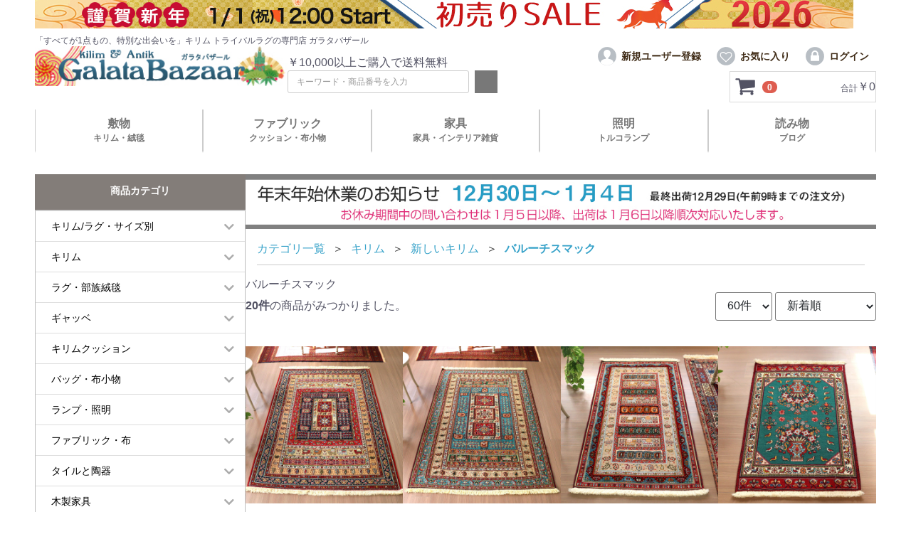

--- FILE ---
content_type: text/html; charset=UTF-8
request_url: https://www.galatabazaar.com/products/list?category_id=491
body_size: 38569
content:
<!doctype html>
<html lang="ja">
<head prefix="og: https://ogp.me/ns# fb: https://ogp.me/ns/fb# product: https://ogp.me/ns/product#">
    <meta charset="utf-8">
    <meta name="viewport" content="width=device-width, initial-scale=1, shrink-to-fit=no">
    <meta name="eccube-csrf-token" content="1ffc15aedee642e79fe98960d20.2vnIVkuKhIki9F7ak3zGBeEH-_rjufzBWDmErpLgFqg.742cJ3zw9Nh7xi2UoRSnYIJStqquw9Gjbwrjn-WZfN67wboPCuzz8HrAag">
    <title> バルーチスマック / ガラタバザール </title>
                    
<meta property="og:type" content="article"/>
<meta property="og:site_name" content="ガラタバザール"/>
                                    <meta property="og:url" content="https://www.galatabazaar.com/products/list?category_id=491"/>
        <link rel="canonical" href="/products/list?category_id=491" />
                
                    <link rel="icon" href="https://hx6olrysvb.user-space.cdn.idcfcloud.net/template/galatabazaar/assets/img/common/favicon.ico">
    <link rel="stylesheet" href="https://use.fontawesome.com/releases/v5.3.1/css/all.css" integrity="sha384-mzrmE5qonljUremFsqc01SB46JvROS7bZs3IO2EmfFsd15uHvIt+Y8vEf7N7fWAU" crossorigin="anonymous">
    <link rel="stylesheet" href="https://hx6olrysvb.user-space.cdn.idcfcloud.net/template/galatabazaar/assets/css/style.css">

        
    <script src="https://hx6olrysvb.user-space.cdn.idcfcloud.net/bundle/front.bundle.js"></script>
        <script>
        $(function() {
            $.ajaxSetup({
                'headers': {
                    'ECCUBE-CSRF-TOKEN': $('meta[name="eccube-csrf-token"]').attr('content')
                }
            });
        });
    </script>
                    <!-- ▼GoogleTags -->
            
<!-- Google tag (gtag.js) -->
<script async src="https://www.googletagmanager.com/gtag/js?id=G-RNBQYXQSXQ"></script>
<script>
  window.dataLayer = window.dataLayer || [];
  function gtag(){dataLayer.push(arguments);}
  gtag('js', new Date());

  gtag('config', 'G-RNBQYXQSXQ');
</script>
        <!-- ▲GoogleTags -->

                <link rel="stylesheet" href="https://hx6olrysvb.user-space.cdn.idcfcloud.net/user_data/assets/css/customize.css">

</head>
<body id="page_product_list" class="product_page">


<div class="ec-layoutRole">
                <header class="ec-layoutRole__header">
                <!-- ▼[共通]帯バナー 看板の上/スマホ看板の下  pc:1150x40px  スマホ:750x40px -->
            <style>
.sizecate {
    position: relative;    float: left;    width: 49%;    padding: 8px;    background: #f7f7f7;    color: #555;
    font-weight: bold;    margin: 0.5%;    box-shadow: 0 1px 2px rgba(0, 0, 0, 0.29);
}
.sizecate:hover img {    opacity:0.6;}
@media (min-width: 768px) {    .sizecate {        width: 32%;        padding: 10px;    }
}
</style>

<div class="ec-role">
      <p class="band_banner">
            <a href="/products/list?category_id=513">
            <picture>
                <source media="(min-width:768px)" srcset="/images/bn/topbar2026newyear.JPG" alt="2026年初売りセール">
                <img src="https://hx6olrysvb.user-space.cdn.idcfcloud.net/images/bn/topbarsp2026newyear.JPG" alt="2026年初売りセール">
            </picture>
            </a>
    </p>
    

            <!--
            <p class="band_banner">
            <a href="/products/list?category_id=513">
            <picture>
                <source media="(min-width:768px)" srcset="/images/BN/1200top/bn1150_2025xmassale.JPG" alt="2025xmassale">
                <img src="https://hx6olrysvb.user-space.cdn.idcfcloud.net/images/BN/1200top/bn800_2025xmassale.JPG" alt="2025xmassale">
            </picture>
            </a>
            </p>
            -->
</div>
        <!-- ▲[共通]帯バナー 看板の上/スマホ看板の下  pc:1150x40px  スマホ:750x40px -->
    <!-- ▼ヘッダー(商品検索・ログインナビ・カート) -->
            <div class="ec-headerNaviRole">
    <h1 class="pc">「すべてが1点もの、特別な出会いを」キリム トライバルラグの専門店 ガラタバザール</h1>
    <h1 class="sp">キリム トライバルラグ専門店 ガラタバザール</h1>
    <div class="ec-headerNaviRole__inner">
        <div class="ec-headerNaviRole__title">
            <!-- <a href="/"><img src="https://hx6olrysvb.user-space.cdn.idcfcloud.net/images/galatalogo.PNG" alt="キリム/ガラタバザール"></a>-->
            <a href="/"><img src="https://hx6olrysvb.user-space.cdn.idcfcloud.net/images/galatalogo-24newyear.JPG" alt="キリム/ガラタバザール"></a>
            　　<!--<a href="/"><img src="https://hx6olrysvb.user-space.cdn.idcfcloud.net/images/galatalogo-23xmas.GIF" alt="キリム/ガラタバザール"></a>-->


        </div>

        <div class="ec-headerNaviRole__search">
            <p>￥10,000以上ご購入で送料無料</p>
            
<div class="ec-headerSearch">
    <form method="get" class="searchform" action="/products/list">
                <div class="ec-headerSearch__keyword">
            <div class="ec-input">
                <input type="search" name="name" maxlength="50" class="search-name" placeholder="キーワード・商品番号を入力" />
                <button class="ec-headerSearch__keywordBtn" type="submit" title="検索する">
                    <div class="ec-icon">
                        <img src="https://hx6olrysvb.user-space.cdn.idcfcloud.net/template/galatabazaar/assets/icon/search-white.svg" alt="">
                    </div>
                </button>
            </div>
        </div>
    </form>
</div>

        </div>

        <div class="ec-headerNaviRole__other">
            <div class="ec-headerNaviRole__nav">
                
<div class="ec-headerNav">
            <div class="ec-headerNav__item">
            <a href="/entry">
                <div class="ec-headerNav__itemIcon" aria-hidden="true">
                    <img src="https://hx6olrysvb.user-space.cdn.idcfcloud.net/template/galatabazaar/assets/icon/user.svg" alt="">
                </div>
                <span class="ec-headerNav__itemLink">新規ユーザー登録</span>
            </a>
        </div>
                    <div class="ec-headerNav__item">
                <a href="/mypage/favorite">
                    <div class="ec-headerNav__itemIcon" aria-hidden="true">
                        <img src="https://hx6olrysvb.user-space.cdn.idcfcloud.net/template/galatabazaar/assets/icon/favorite.svg" alt="">
                    </div>
                    <span class="ec-headerNav__itemLink">お気に入り</span>
                </a>
            </div>
                <div class="ec-headerNav__item">
            <a href="/mypage/login">
                <div class="ec-headerNav__itemIcon" aria-hidden="true">
                    <img src="https://hx6olrysvb.user-space.cdn.idcfcloud.net/template/galatabazaar/assets/icon/login.svg" alt="">
                </div>
                <span class="ec-headerNav__itemLink">ログイン</span>
            </a>
        </div>
    </div>

            </div>
            <div class="ec-headerNaviRole__cart">
                <div class="ec-cartNaviWrap">
    <div class="ec-cartNavi">
        <button class="ec-cartNavi__icon" aria-label="カートを見るボタン">
            <img src="https://hx6olrysvb.user-space.cdn.idcfcloud.net/template/galatabazaar/assets/icon/cart-dark.svg" alt="" aria-hidden="true">
            <span class="ec-cartNavi__badge">0</span>
        </button>
        <div class="ec-cartNavi__label">
            <span class="ec-cartNavi__label__label">合計</span>
            <div class="ec-cartNavi__price">￥0</div>
        </div>
    </div>
            <div class="ec-cartNaviNull">
            <div class="ec-cartNaviNull__message">
                <p>現在買い物かごに<br>商品はございません。</p>
            </div>
        </div>
    </div>

            </div>
            <div class="ec-headerNaviRole__navSP">
                <div class="ec-headerNavSP">
            <a href="/mypage/favorite" class="ec-headerNavSP__favBtn">
            <img src="https://hx6olrysvb.user-space.cdn.idcfcloud.net/template/galatabazaar/assets/icon/favorite.svg" alt="お気に入り">
        </a>
    
    <button class="ec-headerNavSP__menuBtn">
        <span aria-label="メニューボタン"></span>
    </button>
</div>

            </div>
        </div>
    </div>
</div>
<div class="ec-role">
    <div id="hover-click2" class="headnav hnb2211">
        <!--PCだけ表示-->
        <div class="pc">
            <div class="mouse-over">
                <a href="/products/list?category_id=602">敷物<br><span class="name-base">キリム・絨毯</span></a>
                <div class="open-4">
                    <div class="area">
                        <div class="flex2 ">
                            <div class="flex2">
                                <div class="box">
                                    <h2>キリム</h2>
                                    <ul class="bnr">
                                        <li>
                                            <a href="/products/list?category_id=7">
                                                <p><img src="https://hx6olrysvb.user-space.cdn.idcfcloud.net/images//header/nav1-1.jpg" alt="キリムすべて"></p>
                                                <p class="name">キリムすべて</p>
                                            </a>
                                        </li>
                                        <li>
                                            <a href="/products/list?category_id=10">
                                                <p><img src="https://hx6olrysvb.user-space.cdn.idcfcloud.net/images//header/nav1-2.jpg" alt="新しいキリム"></p>
                                                <p class="name">新しいキリム</p>
                                            </a>
                                        </li>
                                        <li>
                                            <a href="/products/list?category_id=11">
                                                <p><img src="https://hx6olrysvb.user-space.cdn.idcfcloud.net/images//header/nav1-3.jpg" alt="オールドキリム"></p>
                                                <p class="name">オールドキリム</p>
                                            </a>
                                        </li>
                                    </ul>
                                </div>
                                <div class="box">
                                    <h2>絨毯</h2>
                                    <ul class="bnr">
                                        <li>
                                            <a href="/products/list?category_id=272">
                                                <p><img src="https://hx6olrysvb.user-space.cdn.idcfcloud.net/images//header/nav1-4.jpg" alt="トライバルラグすべて"></p>
                                                <p class="name">トライバルラグすべて</p>
                                            </a>
                                        </li>
                                        <li>
                                            <a href="/products/list?category_id=8">
                                                <p><img src="https://hx6olrysvb.user-space.cdn.idcfcloud.net/images//header/nav1-5.jpg" alt="ギャッベすべて"></p>
                                                <p class="name">ギャッベすべて</p>
                                            </a>
                                        </li>
                                    </ul>
                                </div>
                            </div>
                            <div class="box">
                                <h3 class="search">サイズから選ぶ（長さ×横幅）</h3>
                                <div class="flex2 just_f">
                                    <ul class="list">
                                        <li><a href="/products/list?category_id=613">～60x80㎝</a></li>
                                        <li><a href="/products/list?category_id=615">～90x80㎝</a></li>
                                        <li><a href="/products/list?category_id=618">～130x80㎝</a></li>
                                        <li><a href="/products/list?category_id=619">～130x120㎝</a></li>
                                        <li><a href="/products/list?category_id=621">～150x80㎝</a></li>
                                        <li><a href="/products/list?category_id=622">～150x120㎝</a></li>
                                        <li><a href="/products/list?category_id=626">～170x120㎝</a></li>
                                        <li><a href="/products/list?category_id=627">～170x150㎝</a></li>
                                        <li><a href="/products/list?category_id=630">～190x120㎝</a></li>
                                        <li><a href="/products/list?category_id=631">～190x150㎝</a></li>
                                    </ul>
                                    <ul class="list">
                                        <li><a href="/products/list?category_id=635">～210x120㎝</a></li>
                                        <li><a href="/products/list?category_id=636">～210x150㎝</a></li>
                                        <li><a href="/products/list?category_id=637">～210x180㎝</a></li>
                                        <li><a href="/products/list?category_id=642">～240x150㎝</a></li>
                                        <li><a href="/products/list?category_id=643">～240x180㎝</a></li>
                                        <li><a href="/products/list?category_id=648">～280x150㎝</a></li>
                                        <li><a href="/products/list?category_id=649">～280x180㎝</a></li>
                                        <li><a href="/products/list?category_id=657">281x201㎝～</a></li>
                                        <li><a href="/products/list?category_id=602">その他のサイズはこちら</a></li>
                                    </ul>
                                </div>
                            </div>
                        </div>
                    </div>
                </div>
            </div>
            <div class="mouse-over">
                <a href="/products/list?category_id=278">ファブリック<br><span>クッション・布小物</span></a>
                <div class="open-4">
                    <div class="area">
                        <div class="flex2">
                            <div class="flex2 w60">
                                <div class="box">
                                    <h2>クッション</h2>
                                    <ul class="bnr_list">
                                        <li>
                                            <a href="/products/list?name=%E3%82%AF%E3%83%83%E3%82%B7%E3%83%A7%E3%83%B3">
                                                <p><img src="https://hx6olrysvb.user-space.cdn.idcfcloud.net/images//header/nav2-1.jpg" alt="クッションすべて"></p>
                                                <p class="name">クッションすべて</p>
                                            </a>
                                        </li>
                                        <li>
                                            <a href="/products/list?category_id=9">
                                                <p><img src="https://hx6olrysvb.user-space.cdn.idcfcloud.net/images//header/nav2-2.jpg" alt="キリムクッション"></p>
                                                <p class="name">キリムクッション</p>
                                            </a>
                                        </li>
                                        <li>
                                            <a href="/products/list?category_id=409">
                                                <p><img src="https://hx6olrysvb.user-space.cdn.idcfcloud.net/images//header/nav2-3.jpg" alt="トルコシュニール素材クッション"></p>
                                                <p class="name">トルコ<br>シュニール素材<br>クッション</p>
                                            </a>
                                        </li>
                                        <li>
                                            <a href="/products/list?category_id=282">
                                                <p><img src="https://hx6olrysvb.user-space.cdn.idcfcloud.net/images//header/nav2-4.jpg" alt="スザンニクッション"></p>
                                                <p class="name">スザンニクッション</p>
                                            </a>
                                        </li>
                                        <li>
                                            <a href="/products/list?category_id=283">
                                                <p><img src="https://hx6olrysvb.user-space.cdn.idcfcloud.net/images//header/nav2-5.jpg" alt="アトラス・イカットクッション"></p>
                                                <p class="name">アトラス・イカット<br>クッション</p>
                                            </a>
                                        </li>
                                    </ul>
                                </div>
                                <div class="box">
                                    <h2>カバークロス</h2>
                                    <h3 class="search">種類から選ぶ</h3>
                                    <ul class="bnr_list mb40">
                                        <li>
                                            <a href="/products/list?category_id=280">
                                                <p><img src="https://hx6olrysvb.user-space.cdn.idcfcloud.net/images//header/nav2-6.jpg" alt="スザンニ刺繍"></p>
                                                <p class="name">スザンニ刺繍</p>
                                            </a>
                                        </li>
                                        <li>
                                            <a href="/products/list?category_id=408">
                                                <p><img src="https://hx6olrysvb.user-space.cdn.idcfcloud.net/images//header/nav2-7.jpg" alt="トルコファブリック"></p>
                                                <p class="name">トルコファブリック</p>
                                            </a>
                                        </li>
                                        <li>
                                            <a href="/products/list?category_id=279">
                                                <p><img src="https://hx6olrysvb.user-space.cdn.idcfcloud.net/images//header/nav2-8.jpg" alt="ペルシャ更紗"></p>
                                                <p class="name">ペルシャ更紗</p>
                                            </a>
                                        </li>
                                        <li>
                                            <a href="/products/list?category_id=433">
                                                <p><img src="https://hx6olrysvb.user-space.cdn.idcfcloud.net/images//header/nav2-9.jpg" alt="世界の布"></p>
                                                <p class="name">世界の布</p>
                                            </a>
                                        </li>
                                    </ul>
                                    <h3 class="search">用途から選ぶ</h3>
                                    <ul class="list">
                                        <li><a href="/products/list?name=%E3%83%99%E3%83%83%E3%83%89%E3%82%AB%E3%83%90%E3%83%BC">ベッドカバー</a></li>
                                        <li><a href="/products/list?name=%E3%83%86%E3%83%BC%E3%83%96%E3%83%AB%E3%83%A9%E3%83%B3%E3%83%8A%E3%83%BC">テーブルランナー</a></li>
                                        <li><a href="/products/list?name=%E3%83%9E%E3%83%AB%E3%83%81%E3%82%AB%E3%83%90%E3%83%BC">マルチカバー</a></li>
                                    </ul>
                                </div>
                            </div>
                            <div class="box w40">
                                <h2>バッグ・小物</h2>
                                <div class="flex2">
                                    <div>
                                        <h3 class="search">バッグ</h3>
                                        <ul class="list">
                                            <li><a href="/products/list?name=%E3%83%90%E3%83%83%E3%82%B0">バッグすべて</a></li>
                                            <li><a href="/products/list?category_id=334">オールドキリムバッグ</a></li>
                                            <li><a href="/products/list?category_id=339">スザンニ刺繍バッグ</a></li>
                                            <li><a href="/products/list?category_id=340">キリムポシェット</a></li>
                                            <li><a href="/products/list?category_id=337">ファブリックバッグ</a></li>
                                            <li><a href="/products/list?name=%E3%81%8B%E3%81%94%E3%83%90%E3%83%83%E3%82%B0">かごバッグ</a></li>
                                        </ul>
                                    </div>
                                    <div>
                                        <h3 class="search">小物</h3>
                                        <ul class="list">
                                            <li><a href="/products/list?category_id=335">オールドキリム小物</a></li>
                                            <li><a href="/products/list?name=%E3%82%B9%E3%83%AA%E3%83%83%E3%83%91">スリッパ・バブーシュ</a></li>
                                            <li><a href="/products/list?category_id=338">コットン小物</a></li>
                                            <li><a href="/products/list?category_id=397">オヤとスカーフ</a></li>
                                            <li><a href="/products/list?category_id=431">トルクメン刺繍の帽子</a></li>
                                            <li><a href="/products/list?category_id=333">アナトリア革靴</a></li>
                                            <li><a href="/products/list?category_id=538">傘</a></li>
                                        </ul>
                                    </div>
                                </div>
                            </div>
                        </div>
                    </div>

                </div>
            </div>
            <div class="mouse-over">
                <a href="/products/list?category_id=341">家具<br><span>家具・インテリア雑貨</span></a>
                <div class="open-4">
                    <div class="area">
                        <div class="flex4">
                            <div class="box">
                                <h2>家具</h2>
                                <ul class="bnr_list mb40">
                                    <li>
                                        <a href="/products/list?category_id=281">
                                            <p><img src="https://hx6olrysvb.user-space.cdn.idcfcloud.net/images//header/nav3-1.jpg" alt="オールドキリムの木製家具"></p>
                                            <p class="name">オールドキリムの<br>木製家具</p>
                                        </a>
                                    </li>
                                    <li>
                                        <a href="/products/list?category_id=544">
                                            <p><img src="https://hx6olrysvb.user-space.cdn.idcfcloud.net/images//header/nav3-2.jpg" alt="エジプト・アラベスクの螺旋家具"></p>
                                            <p class="name">エジプト・<br>アラベスクの<br>螺旋家具</p>
                                        </a>
                                    </li>
                                    <li>
                                        <a href="/products/list?category_id=402">
                                            <p><img src="https://hx6olrysvb.user-space.cdn.idcfcloud.net/images//header/nav3-3.jpg" alt="アンティーク家具・雑貨"></p>
                                            <p class="name">アンティーク家具・雑貨</p>
                                        </a>
                                    </li>
                                </ul>
                                <h3 class="search">用途から選ぶ</h3>
                                <ul class="list">
                                    <li><a href="/products/list?name=%E3%82%B9%E3%83%84%E3%83%BC%E3%83%AB">スツール</a></li>
                                    <li><a href="/products/list?name=%E6%A3%9A">棚</a></li>
                                    <li><a href="/products/list?name=%E8%84%9A%E5%8F%B0">脚台</a></li>
                                </ul>
                            </div>
                            <div class="box">
                                <h2>インテリア小物</h2>
                                <ul class="bnr_list">
                                    <li>
                                        <a href="/products/list?category_id=401">
                                            <p><img src="https://hx6olrysvb.user-space.cdn.idcfcloud.net/images//header/nav3-4.jpg" alt="かご・バスケット"></p>
                                            <p class="name">かご・<br>バスケット</p>
                                        </a>
                                    </li>
                                    <li>
                                        <a href="/products/list?category_id=403">
                                            <p><img src="https://hx6olrysvb.user-space.cdn.idcfcloud.net/images//header/nav3-5.jpg" alt="銅製のお盆・バクル"></p>
                                            <p class="name">銅製のお盆・<br>バクル</p>
                                        </a>
                                    </li>
                                    <li>
                                        <a href="/products/list?category_id=351">
                                            <p><img src="https://hx6olrysvb.user-space.cdn.idcfcloud.net/images//header/nav3-6.jpg" alt="オイルランプ・キャンドル"></p>
                                            <p class="name">オイルランプ・<br>キャンドル</p>
                                        </a>
                                    </li>
                                </ul>
                            </div>
                            <div class="box">
                                <ul class="bnr_list pdt1em">
                                    <li>
                                        <a href="/products/list?category_id=511">
                                            <p><img src="https://hx6olrysvb.user-space.cdn.idcfcloud.net/images//header/nav3-7.jpg" alt="プランターカバー・花瓶"></p>
                                            <p class="name">プランターカバー・花瓶</p>
                                        </a>
                                    </li>
                                    <li>
                                        <a href="/products/list?category_id=293">
                                            <p><img src="https://hx6olrysvb.user-space.cdn.idcfcloud.net/images//header/nav3-8.jpg" alt="トルコタイルと陶器"></p>
                                            <p class="name">トルコタイルと<br>陶器</p>
                                        </a>
                                    </li>
                                    <li>
                                        <a href="/products/list?category_id=430">
                                            <p><img src="https://hx6olrysvb.user-space.cdn.idcfcloud.net/images//header/nav3-9.jpg" alt="ナザルボンジュウ"></p>
                                            <p class="name">ナザルボンジュウ</p>
                                        </a>
                                    </li>
                                </ul>
                            </div>

                            <div class="box">
                                <h2>雑貨</h2>
                                <ul class="bnr_list">
                                    <li>
                                        <a href="/products/list?name=%E3%82%B8%E3%83%A5%E3%82%A8%E3%83%AA%E3%83%BC%E3%83%9C%E3%83%83%E3%82%AF%E3%82%B9">
                                            <p><img src="https://hx6olrysvb.user-space.cdn.idcfcloud.net/images//header/nav3-10.jpg" alt="ジュエリーボックス"></p>
                                            <p class="name">ジュエリーボックス</p>
                                        </a>
                                    </li>
                                    <li>
                                        <a href="/products/list?category_id=418">
                                            <p><img src="https://hx6olrysvb.user-space.cdn.idcfcloud.net/images//header/nav3-11.jpg" alt="香水瓶"></p>
                                            <p class="name">香水瓶</p>
                                        </a>
                                    </li>
                                    <li>
                                        <a href="/products/list?name=%E3%82%AB%E3%83%83%E3%83%97">
                                            <p><img src="https://hx6olrysvb.user-space.cdn.idcfcloud.net/images//header/nav3-13.jpg" alt="コーヒー・ティーカップ"></p>
                                            <p class="name">コーヒー・<br>ティーカップ</p>
                                        </a>
                                    </li>
                                    <li>
                                        <a href="/products/list?category_id=448">
                                            <p><img src="https://hx6olrysvb.user-space.cdn.idcfcloud.net/images//header/nav3-12.jpg" alt="アクセサリー"></p>
                                            <p class="name">アクセサリー</p>
                                        </a>
                                    </li>
                                </ul>
                            </div>
                        </div>
                    </div>

                </div>
            </div>
            <div class="mouse-over">
                <a href="/products/list?category_id=343">照明<br><span>トルコランプ</span></a>
                <div class="open-4">
                    <div class="area">
                        <div class="flex3">
                            <div class="box">
                                <h3 class="search">種類から選ぶ</h3>
                                <ul class="bnr_list">
                                    <li>
                                        <a href="/products/list?category_id=349">
                                            <p><img src="https://hx6olrysvb.user-space.cdn.idcfcloud.net/images//header/nav4-1.jpg" alt="トルコランプ・ガラスランプ"></p>
                                            <p class="name">トルコランプ・ガラスランプ</p>
                                        </a>
                                    </li>
                                    <li>
                                        <a href="/products/list?category_id=345">
                                            <p><img src="https://hx6olrysvb.user-space.cdn.idcfcloud.net/images//header/nav4-2.jpg" alt="エジプト・モロッコランプ"></p>
                                            <p class="name">エジプト・モロッコランプ</p>
                                        </a>
                                    </li>
                                    <li>
                                        <a href="/products/list?category_id=561">
                                            <p><img src="https://hx6olrysvb.user-space.cdn.idcfcloud.net/images//header/nav4-3.jpg" alt="クラシックランプ"></p>
                                            <p class="name">クラシックランプ</p>
                                        </a>
                                    </li>
                                    <li>
                                        <a href="/products/list?category_id=508">
                                            <p><img src="https://hx6olrysvb.user-space.cdn.idcfcloud.net/images//header/nav4-4.jpg" alt="設置用アクセサリー"></p>
                                            <p class="name">設置用アクセサリー</p>
                                        </a>
                                    </li>
                                </ul>
                            </div>
                            <div class="box">
                                <h3 class="search">形から選ぶ</h3>
                                <ul class="bnr_list">
                                    <li>
                                        <a href="/products/list?name=%E3%83%95%E3%83%AD%E3%82%A2%E3%82%B9%E3%82%BF%E3%83%B3%E3%83%89%E3%83%A9%E3%82%A4%E3%83%88">
                                            <p><img src="https://hx6olrysvb.user-space.cdn.idcfcloud.net/images//header/nav4-5.jpg" alt="フロアスタンドライト"></p>
                                            <p class="name">フロアスタンドライト</p>
                                        </a>
                                    </li>
                                    <li>
                                        <a href="/products/list?name=%E3%83%86%E3%83%BC%E3%83%96%E3%83%AB%E3%83%A9%E3%83%B3%E3%83%97">
                                            <p><img src="https://hx6olrysvb.user-space.cdn.idcfcloud.net/images//header/nav4-6.jpg" alt="テーブルランプ"></p>
                                            <p class="name">テーブルランプ</p>
                                        </a>
                                    </li>
                                    <li>
                                        <a href="/products/list?name=%E3%82%B7%E3%83%A3%E3%83%B3%E3%83%87%E3%83%AA%E3%82%A2">
                                            <p><img src="https://hx6olrysvb.user-space.cdn.idcfcloud.net/images//header/nav4-7.jpg" alt="シャンデリア"></p>
                                            <p class="name">シャンデリア</p>
                                        </a>
                                    </li>
                                    <li>
                                        <a href="/products/list?name=%E3%83%9A%E3%83%B3%E3%83%80%E3%83%B3%E3%83%88%E3%83%A9%E3%83%B3%E3%83%97">
                                            <p><img src="https://hx6olrysvb.user-space.cdn.idcfcloud.net/images//header/nav4-8.jpg" alt="ペンダントランプ"></p>
                                            <p class="name">ペンダントランプ</p>
                                        </a>
                                    </li>
                                    <li>
                                        <a href="/products/list?name=%E3%83%A9%E3%83%B3%E3%82%BF%E3%83%B3">
                                            <p><img src="https://hx6olrysvb.user-space.cdn.idcfcloud.net/images//header/nav4-9.jpg" alt="ランタン"></p>
                                            <p class="name">ランタン</p>
                                        </a>
                                    </li>
                                </ul>
                            </div>
                            <div class="box">
                                <!---->
                            </div>

                        </div>
                    </div>

                </div>
            </div>
            <div class="mouse-over">
                <a href="/info/">読み物<br><span>ブログ</span></a>
                <div class="open-4">
                    <div class="area">
                        <div class="flex4">
                            <div class="box">
                                <ul class="btn_list">
                                    <li><a href="/info/onlinerug/">オンラインラグ選びとは</a></li>
                                    <li><a href="/user_data/first_rug">はじめてのラグ選び</a></li>
                                    <li><a href="/info/cleaning/">お手入れについて</a></li>
                                    <li><a href="/info/showroom/">実店舗について</a></li>
                                    <li><a href="/info/guide/">お買い物ガイド</a></li>
                                </ul>
                            </div>
                            <div class="box">
                            　　 <ul class="btr_list">
                                        <li> <p><a href="/info/overdyedrug24/">
                                            <img src="https://hx6olrysvb.user-space.cdn.idcfcloud.net/info/wp-content/uploads/2024/06/bn1200orverdyed2024-740x460.jpg" alt="サインと年号が織り込まれたキリム"></p>
                                            <p class="name">オーバダイドラグの魅力</p>
                                        </a></li>

                                        <li><p><a href="/info/talihkilim2024/">
                                            <img src="https://hx6olrysvb.user-space.cdn.idcfcloud.net/info/wp-content/uploads/2024/03/bn900_talihkilim2024-1-740x460.jpg" alt="サインと年号が織り込まれたキリム"></p>
                                            <p class="name">年号とサインが語る手織りラグ</p>
                                        </a><li>

                                </ul>
                            </div>
                            <div class="box">
                                <ul class="btr_list">

                                        <li><p><a href="/info/yastikrug2024/">
                                            <img src="https://hx6olrysvb.user-space.cdn.idcfcloud.net/info/wp-content/uploads/2024/02/yastik2024main.jpg" alt="ヤストゥクサイズの絨毯"></p>
                                            <p class="name">1枚目のトライバルラグに！ヤストゥクサイズの絨毯</p>
                                        </a><li>
                                </ul>
                            </div>
                            <div class="box">
                                <!--<ul class="btn_list">
                                    <li><a href="xxx">xxxxx</a></li>
                                    <li><a href="xxx">xxxxx</a></li>
                                    <li><a href="xxx">xxxxx</a></li>
                                    <li><a href="xxx">xxxxx</a></li>
                                    <li><a href="xxx">xxxxx</a></li>
                                </ul>	-->
                            </div>
                        </div>
                    </div>

                </div>
            </div>
        </div>

        <!--SPだけ表示-->
        <div class="sp">
            <div class="mouse-over">
                <a href="">キリム</a>
                <div class="open-4">
                    <div class="area">
                        <div class="box">
                            <ul class="bnr flex2w">
                                <li>
                                    <a href="/products/list?category_id=7">
                                        <p><img src="https://hx6olrysvb.user-space.cdn.idcfcloud.net/images//header/nav1-1sp.jpg" alt="キリムすべて"></p>
                                        <p class="name">キリムすべて</p>
                                    </a>
                                </li>
                                <li>
                                    <a href="/products/list?category_id=9">
                                        <p><img src="https://hx6olrysvb.user-space.cdn.idcfcloud.net/images//header/nav1-2sp.jpg" alt="キリムクッション"></p>
                                        <p class="name">キリムクッション</p>
                                    </a>
                                </li>
                                <li>
                                    <a href="/products/list?category_id=10">
                                        <p><img src="https://hx6olrysvb.user-space.cdn.idcfcloud.net/images//header/nav1-3sp.jpg" alt="新しいキリム"></p>
                                        <p class="name">新しいキリム</p>
                                    </a>
                                </li>
                                <li>
                                    <a href="/products/list?category_id=602">
                                        <p><img src="https://hx6olrysvb.user-space.cdn.idcfcloud.net/images//header/nav1-4sp.jpg" alt="サイズから選ぶ/ラグすべて"></p>
                                        <p class="name">サイズから選ぶ/<span class="mini">ラグすべて</span></p>
                                    </a>
                                </li>
                                <li>
                                    <a href="/products/list?category_id=11">
                                        <p><img src="https://hx6olrysvb.user-space.cdn.idcfcloud.net/images//header/nav1-5sp.jpg" alt="オールドキリム"></p>
                                        <p class="name">オールドキリム</p>
                                    </a>
                                </li>
                            </ul>
                        </div>
                    </div>
                </div>
            </div>
            <div class="mouse-over">
                <a href="">トライバル<br>ラグ</a>
                <div class="open-4">
                    <div class="area">
                        <div class="box">
                            <ul class="bnr flex2w">
                                <li>
                                    <a href="/products/list?category_id=272">
                                        <p><img src="https://hx6olrysvb.user-space.cdn.idcfcloud.net/images//header/nav2-1sp.jpg" alt="トライバルラグすべて"></p>
                                        <p class="name">トライバルラグすべて</p>
                                    </a>
                                </li>
                                <li>
                                    <a href="/products/list?category_id=273">
                                        <p><img src="https://hx6olrysvb.user-space.cdn.idcfcloud.net/images//header/nav2-2sp.jpg" alt="トルコラグ"></p>
                                        <p class="name">トルコラグ</p>
                                    </a>
                                </li>
                                <li>
                                    <a href="/products/list?category_id=274">
                                        <p><img src="https://hx6olrysvb.user-space.cdn.idcfcloud.net/images//header/nav2-3sp.jpg" alt="イランアフガンラグ"></p>
                                        <p class="name">イランアフガンラグ</p>
                                    </a>
                                </li>
                                <li>
                                    <a href="/products/list?category_id=275">
                                        <p><img src="https://hx6olrysvb.user-space.cdn.idcfcloud.net/images//header/nav2-4sp.jpg" alt="モロッコラグ"></p>
                                        <p class="name">モロッコラグ</p>
                                    </a>
                                </li>
                                <li>
                                    <a href="/products/list?category_id=277">
                                        <p><img src="https://hx6olrysvb.user-space.cdn.idcfcloud.net/images//header/nav2-5sp.jpg" alt="パッチワークラグ"></p>
                                        <p class="name">パッチワークラグ</p>
                                    </a>
                                </li>
                                <li>
                                    <a href="/products/list?category_id=602">
                                        <p><img src="https://hx6olrysvb.user-space.cdn.idcfcloud.net/images//header/nav2-6sp.jpg" alt="サイズから選ぶ/ラグすべて"></p>
                                        <p class="name">サイズから選ぶ/<span class="mini">ラグすべて</span></p>
                                    </a>
                                </li>
                            </ul>
                        </div>
                    </div>
                </div>
            </div>
            <div class="mouse-over">
                <a href="">ギャッベ</a>
                <div class="open-4">
                    <div class="area">
                        <div class="box">
                            <ul class="bnr flex2w">
                                <li>
                                    <a href="/products/list?category_id=8">
                                        <p><img src="https://hx6olrysvb.user-space.cdn.idcfcloud.net/images//header/nav3-1sp.jpg" alt="ギャッベすべて"></p>
                                        <p class="name">ギャッベすべて</p>
                                    </a>
                                </li>
                                <li>
                                    <a href="/products/list?category_id=276">
                                        <p><img src="https://hx6olrysvb.user-space.cdn.idcfcloud.net/images//header/nav3-2sp.jpg" alt="オールドライオンギャッベ"></p>
                                        <p class="name">オールドライオンギャッベ</p>
                                    </a>
                                </li>
                                <li>
                                    <a href="/products/list?category_id=602">
                                        <p><img src="https://hx6olrysvb.user-space.cdn.idcfcloud.net/images//header/nav3-3sp.jpg" alt="サイズから選ぶ/ラグすべて"></p>
                                        <p class="name">サイズから選ぶ/<span class="mini">ラグすべて</span></p>
                                    </a>
                                </li>
                            </ul>
                        </div>
                    </div>
                </div>
            </div>
            <div class="mouse-over">
                <a href="">トルコ<br>ランプ</a>
                <div class="open-4">
                    <div class="area">
                        <div class="box">
                            <ul class="bnr flex2w">
                                <li>
                                    <a href="/products/list?category_id=343">
                                        <p><img src="https://hx6olrysvb.user-space.cdn.idcfcloud.net/images//header/nav4-1sp.jpg" alt="ランプ/照明すべて"></p>
                                        <p class="name">ランプ/<span class="mini">照明すべて</span></p>
                                    </a>
                                </li>
                                <li>
                                    <a href="/products/list?category_id=575">
                                        <p><img src="https://hx6olrysvb.user-space.cdn.idcfcloud.net/images//header/nav4-2sp.jpg" alt="メタルシェードランプ"></p>
                                        <p class="name">メタルシェードランプ</p>
                                    </a>
                                </li>
                                <li>
                                    <a href="/products/list?category_id=556">
                                        <p><img src="https://hx6olrysvb.user-space.cdn.idcfcloud.net/images//header/nav4-3sp.jpg" alt="モザイクランプ"></p>
                                        <p class="name">モザイクランプ</p>
                                    </a>
                                </li>
                                <li>
                                    <a href="/products/list?category_id=566">
                                        <p><img src="https://hx6olrysvb.user-space.cdn.idcfcloud.net/images//header/nav4-4sp.jpg" alt="モロッコランプ"></p>
                                        <p class="name">モロッコランプ</p>
                                    </a>
                                </li>
                                <li>
                                    <a href="/products/list?category_id=560">
                                        <p><img src="https://hx6olrysvb.user-space.cdn.idcfcloud.net/images//header/nav4-5sp.jpg" alt="オットマンクラシック"></p>
                                        <p class="name">オットマンクラシック</p>
                                    </a>
                                </li>
                            </ul>
                        </div>
                    </div>
                </div>
            </div>
            <div class="mouse-over">
                <a href="">ファブリック</a>
                <div class="open-4">
                    <div class="area">
                        <div class="box">
                            <ul class="bnr flex2w">
                                <li>
                                    <a href="/products/list?category_id=9">
                                        <p><img src="https://hx6olrysvb.user-space.cdn.idcfcloud.net/images//header/nav5-1sp.jpg" alt="キリムクッション"></p>
                                        <p class="name">キリムクッション</p>
                                    </a>
                                </li>
                                <li>
                                    <a href="/products/list?category_id=408">
                                        <p><img src="https://hx6olrysvb.user-space.cdn.idcfcloud.net/images//header/nav5-2sp.jpg" alt="トルコデザイン"></p>
                                        <p class="name">トルコデザイン</p>
                                    </a>
                                </li>
                                <li>
                                    <a href="/products/list?category_id=280">
                                        <p><img src="https://hx6olrysvb.user-space.cdn.idcfcloud.net/images//header/nav5-3sp.jpg" alt="スザンニ刺繍"></p>
                                        <p class="name">スザンニ刺繍</p>
                                    </a>
                                </li>
                                <li>
                                    <a href="/products/list?category_id=341">
                                        <p><img src="https://hx6olrysvb.user-space.cdn.idcfcloud.net/images//header/nav5-4sp.jpg" alt="その他インテリア"></p>
                                        <p class="name">その他インテリア</p>
                                    </a>
                                </li>
                                <li>
                                    <a href="/products/list?category_id=433">
                                        <p><img src="https://hx6olrysvb.user-space.cdn.idcfcloud.net/images//header/nav5-5sp.jpg" alt="世界の布"></p>
                                        <p class="name">世界の布</p>
                                    </a>
                                </li>
                            </ul>
                        </div>
                    </div>
                </div>
            </div>
        </div>
    </div>
</div>
        <!-- ▲ヘッダー(商品検索・ログインナビ・カート) -->

        </header>
    
        
    <div class="ec-layoutRole__contents">
                            <aside class="ec-layoutRole__left">
                    <!-- ▼カテゴリナビ(PC) -->
            


<div class="ec-categoryNaviRole">
    <div class="ec-categoryNaviRole__heading">商品カテゴリ</div>
    <div class="ec-itemNav">
        <ul class="ec-itemNav__nav">
                            <li>
                            <a href="/products/list?category_id=602">
        キリム/ラグ・サイズ別
    </a>
            <ul class="children">
                            <li>
                            <a href="/products/list?category_id=660">
        長さ40cm未満
    </a>
            <ul class="children">
                            <li>
                            <a href="/products/list?category_id=675">
        横幅60cm未満
    </a>
            <ul class="children">
                            <li>
                            <a href="/products/list?category_id=809">
        キリム
    </a>
    
                </li>
                            <li>
                            <a href="/products/list?category_id=810">
        ラグ・ギャッベ
    </a>
    
                </li>
                    </ul>
        <button type="button" class="accordionBtn"></button>
    
                </li>
                            <li>
                            <a href="/products/list?category_id=678">
        横幅60-89cm
    </a>
            <ul class="children">
                            <li>
                            <a href="/products/list?category_id=811">
        キリム
    </a>
    
                </li>
                            <li>
                            <a href="/products/list?category_id=812">
        ラグ・ギャッベ
    </a>
    
                </li>
                    </ul>
        <button type="button" class="accordionBtn"></button>
    
                </li>
                            <li>
                            <a href="/products/list?category_id=804">
        etc
    </a>
    
                </li>
                    </ul>
        <button type="button" class="accordionBtn"></button>
    
                </li>
                            <li>
                            <a href="/products/list?category_id=603">
        長さ40-59cm
    </a>
            <ul class="children">
                            <li>
                            <a href="/products/list?category_id=681">
        横幅60cm未満
    </a>
            <ul class="children">
                            <li>
                            <a href="/products/list?category_id=813">
        キリム
    </a>
    
                </li>
                            <li>
                            <a href="/products/list?category_id=814">
        ラグ・ギャッベ
    </a>
    
                </li>
                    </ul>
        <button type="button" class="accordionBtn"></button>
    
                </li>
                            <li>
                            <a href="/products/list?category_id=613">
        横幅60-89cm
    </a>
            <ul class="children">
                            <li>
                            <a href="/products/list?category_id=658">
        キリム
    </a>
    
                </li>
                            <li>
                            <a href="/products/list?category_id=659">
        ラグ・ギャッベ
    </a>
    
                </li>
                    </ul>
        <button type="button" class="accordionBtn"></button>
    
                </li>
                            <li>
                            <a href="/products/list?category_id=614">
        横幅90-119cm
    </a>
            <ul class="children">
                            <li>
                            <a href="/products/list?category_id=661">
        キリム
    </a>
    
                </li>
                            <li>
                            <a href="/products/list?category_id=662">
        ラグ・ギャッベ
    </a>
    
                </li>
                    </ul>
        <button type="button" class="accordionBtn"></button>
    
                </li>
                    </ul>
        <button type="button" class="accordionBtn"></button>
    
                </li>
                            <li>
                            <a href="/products/list?category_id=663">
        長さ60-79cm
    </a>
            <ul class="children">
                            <li>
                            <a href="/products/list?category_id=684">
        横幅60cm未満
    </a>
            <ul class="children">
                            <li>
                            <a href="/products/list?category_id=815">
        キリム
    </a>
    
                </li>
                            <li>
                            <a href="/products/list?category_id=816">
        ラグ・ギャッベ
    </a>
    
                </li>
                    </ul>
        <button type="button" class="accordionBtn"></button>
    
                </li>
                            <li>
                            <a href="/products/list?category_id=687">
        横幅60-89cm
    </a>
            <ul class="children">
                            <li>
                            <a href="/products/list?category_id=817">
        キリム
    </a>
    
                </li>
                            <li>
                            <a href="/products/list?category_id=818">
        ラグ・ギャッベ
    </a>
    
                </li>
                    </ul>
        <button type="button" class="accordionBtn"></button>
    
                </li>
                            <li>
                            <a href="/products/list?category_id=690">
        横幅90-119cm
    </a>
            <ul class="children">
                            <li>
                            <a href="/products/list?category_id=819">
        キリム
    </a>
    
                </li>
                            <li>
                            <a href="/products/list?category_id=820">
        ラグ・ギャッベ
    </a>
    
                </li>
                    </ul>
        <button type="button" class="accordionBtn"></button>
    
                </li>
                            <li>
                            <a href="/products/list?category_id=696">
        横幅120-149cm
    </a>
            <ul class="children">
                            <li>
                            <a href="/products/list?category_id=822">
        ラグ・ギャッベ
    </a>
    
                </li>
                            <li>
                            <a href="/products/list?category_id=821">
        キリム
    </a>
    
                </li>
                    </ul>
        <button type="button" class="accordionBtn"></button>
    
                </li>
                    </ul>
        <button type="button" class="accordionBtn"></button>
    
                </li>
                            <li>
                            <a href="/products/list?category_id=604">
        長さ80-99cm
    </a>
            <ul class="children">
                            <li>
                            <a href="/products/list?category_id=699">
        横幅60cm未満
    </a>
            <ul class="children">
                            <li>
                            <a href="/products/list?category_id=823">
        キリム
    </a>
    
                </li>
                            <li>
                            <a href="/products/list?category_id=824">
        ラグ・ギャッベ
    </a>
    
                </li>
                    </ul>
        <button type="button" class="accordionBtn"></button>
    
                </li>
                            <li>
                            <a href="/products/list?category_id=615">
        横幅60-89cm
    </a>
            <ul class="children">
                            <li>
                            <a href="/products/list?category_id=664">
        キリム
    </a>
    
                </li>
                            <li>
                            <a href="/products/list?category_id=665">
        ラグ・ギャッベ
    </a>
    
                </li>
                    </ul>
        <button type="button" class="accordionBtn"></button>
    
                </li>
                            <li>
                            <a href="/products/list?category_id=616">
        横幅90-119cm
    </a>
            <ul class="children">
                            <li>
                            <a href="/products/list?category_id=667">
        キリム
    </a>
    
                </li>
                            <li>
                            <a href="/products/list?category_id=668">
        ラグ・ギャッベ
    </a>
    
                </li>
                    </ul>
        <button type="button" class="accordionBtn"></button>
    
                </li>
                            <li>
                            <a href="/products/list?category_id=617">
        横幅120-149cm
    </a>
            <ul class="children">
                            <li>
                            <a href="/products/list?category_id=670">
        キリム
    </a>
    
                </li>
                            <li>
                            <a href="/products/list?category_id=671">
        ラグ・ギャッベ
    </a>
    
                </li>
                    </ul>
        <button type="button" class="accordionBtn"></button>
    
                </li>
                    </ul>
        <button type="button" class="accordionBtn"></button>
    
                </li>
                            <li>
                            <a href="/products/list?category_id=666">
        長さ100-119cm
    </a>
            <ul class="children">
                            <li>
                            <a href="/products/list?category_id=702">
        横幅60cm未満
    </a>
            <ul class="children">
                            <li>
                            <a href="/products/list?category_id=825">
        キリム
    </a>
    
                </li>
                            <li>
                            <a href="/products/list?category_id=826">
        ラグ・ギャッベ
    </a>
    
                </li>
                    </ul>
        <button type="button" class="accordionBtn"></button>
    
                </li>
                            <li>
                            <a href="/products/list?category_id=705">
        横幅60-89cm
    </a>
            <ul class="children">
                            <li>
                            <a href="/products/list?category_id=827">
        キリム
    </a>
    
                </li>
                            <li>
                            <a href="/products/list?category_id=828">
        ラグ・ギャッベ
    </a>
    
                </li>
                    </ul>
        <button type="button" class="accordionBtn"></button>
    
                </li>
                            <li>
                            <a href="/products/list?category_id=708">
        横幅90-119cm
    </a>
            <ul class="children">
                            <li>
                            <a href="/products/list?category_id=829">
        キリム
    </a>
    
                </li>
                            <li>
                            <a href="/products/list?category_id=830">
        ラグ・ギャッベ
    </a>
    
                </li>
                    </ul>
        <button type="button" class="accordionBtn"></button>
    
                </li>
                            <li>
                            <a href="/products/list?category_id=711">
        横幅120-149cm
    </a>
            <ul class="children">
                            <li>
                            <a href="/products/list?category_id=831">
        キリム
    </a>
    
                </li>
                            <li>
                            <a href="/products/list?category_id=832">
        ラグ・ギャッベ
    </a>
    
                </li>
                    </ul>
        <button type="button" class="accordionBtn"></button>
    
                </li>
                            <li>
                            <a href="/products/list?category_id=714">
        横幅150-179cm
    </a>
            <ul class="children">
                            <li>
                            <a href="/products/list?category_id=833">
        キリム
    </a>
    
                </li>
                    </ul>
        <button type="button" class="accordionBtn"></button>
    
                </li>
                    </ul>
        <button type="button" class="accordionBtn"></button>
    
                </li>
                            <li>
                            <a href="/products/list?category_id=605">
        長さ120-139cm
    </a>
            <ul class="children">
                            <li>
                            <a href="/products/list?category_id=717">
        横幅60cm未満
    </a>
            <ul class="children">
                            <li>
                            <a href="/products/list?category_id=834">
        キリム
    </a>
    
                </li>
                            <li>
                            <a href="/products/list?category_id=835">
        ラグ・ギャッベ
    </a>
    
                </li>
                    </ul>
        <button type="button" class="accordionBtn"></button>
    
                </li>
                            <li>
                            <a href="/products/list?category_id=618">
        横幅60-89cm
    </a>
            <ul class="children">
                            <li>
                            <a href="/products/list?category_id=673">
        キリム
    </a>
    
                </li>
                            <li>
                            <a href="/products/list?category_id=674">
        ラグ・ギャッベ
    </a>
    
                </li>
                    </ul>
        <button type="button" class="accordionBtn"></button>
    
                </li>
                            <li>
                            <a href="/products/list?category_id=619">
        横幅90-119cm
    </a>
            <ul class="children">
                            <li>
                            <a href="/products/list?category_id=676">
        キリム
    </a>
    
                </li>
                            <li>
                            <a href="/products/list?category_id=677">
        ラグ・ギャッベ
    </a>
    
                </li>
                    </ul>
        <button type="button" class="accordionBtn"></button>
    
                </li>
                            <li>
                            <a href="/products/list?category_id=620">
        横幅120-149cm
    </a>
            <ul class="children">
                            <li>
                            <a href="/products/list?category_id=679">
        キリム
    </a>
    
                </li>
                            <li>
                            <a href="/products/list?category_id=680">
        ラグ・ギャッベ
    </a>
    
                </li>
                    </ul>
        <button type="button" class="accordionBtn"></button>
    
                </li>
                            <li>
                            <a href="/products/list?category_id=720">
        横幅150-179cm
    </a>
            <ul class="children">
                            <li>
                            <a href="/products/list?category_id=836">
        ラグ・ギャッベ
    </a>
    
                </li>
                    </ul>
        <button type="button" class="accordionBtn"></button>
    
                </li>
                    </ul>
        <button type="button" class="accordionBtn"></button>
    
                </li>
                            <li>
                            <a href="/products/list?category_id=606">
        長さ140-159cm
    </a>
            <ul class="children">
                            <li>
                            <a href="/products/list?category_id=723">
        横幅60cm未満
    </a>
            <ul class="children">
                            <li>
                            <a href="/products/list?category_id=837">
        キリム
    </a>
    
                </li>
                            <li>
                            <a href="/products/list?category_id=838">
        ラグ・ギャッベ
    </a>
    
                </li>
                    </ul>
        <button type="button" class="accordionBtn"></button>
    
                </li>
                            <li>
                            <a href="/products/list?category_id=621">
        横幅60-89cm
    </a>
            <ul class="children">
                            <li>
                            <a href="/products/list?category_id=682">
        キリム
    </a>
    
                </li>
                            <li>
                            <a href="/products/list?category_id=683">
        ラグ・ギャッベ
    </a>
    
                </li>
                    </ul>
        <button type="button" class="accordionBtn"></button>
    
                </li>
                            <li>
                            <a href="/products/list?category_id=622">
        横幅90-119cm
    </a>
            <ul class="children">
                            <li>
                            <a href="/products/list?category_id=685">
        キリム
    </a>
    
                </li>
                            <li>
                            <a href="/products/list?category_id=686">
        ラグ・ギャッベ
    </a>
    
                </li>
                    </ul>
        <button type="button" class="accordionBtn"></button>
    
                </li>
                            <li>
                            <a href="/products/list?category_id=623">
        横幅120-149cm
    </a>
            <ul class="children">
                            <li>
                            <a href="/products/list?category_id=688">
        キリム
    </a>
    
                </li>
                            <li>
                            <a href="/products/list?category_id=689">
        ラグ・ギャッベ
    </a>
    
                </li>
                    </ul>
        <button type="button" class="accordionBtn"></button>
    
                </li>
                            <li>
                            <a href="/products/list?category_id=624">
        横幅150-179cm
    </a>
            <ul class="children">
                            <li>
                            <a href="/products/list?category_id=691">
        キリム
    </a>
    
                </li>
                            <li>
                            <a href="/products/list?category_id=692">
        ラグ・ギャッベ
    </a>
    
                </li>
                    </ul>
        <button type="button" class="accordionBtn"></button>
    
                </li>
                            <li>
                            <a href="/products/list?category_id=726">
        横幅180-199cm
    </a>
            <ul class="children">
                            <li>
                            <a href="/products/list?category_id=840">
        ラグ・ギャッベ
    </a>
    
                </li>
                            <li>
                            <a href="/products/list?category_id=839">
        キリム
    </a>
    
                </li>
                    </ul>
        <button type="button" class="accordionBtn"></button>
    
                </li>
                    </ul>
        <button type="button" class="accordionBtn"></button>
    
                </li>
                            <li>
                            <a href="/products/list?category_id=607">
        長さ160-179cm
    </a>
            <ul class="children">
                            <li>
                            <a href="/products/list?category_id=729">
        横幅60cm未満
    </a>
            <ul class="children">
                            <li>
                            <a href="/products/list?category_id=841">
        キリム
    </a>
    
                </li>
                            <li>
                            <a href="/products/list?category_id=842">
        ラグ・ギャッベ
    </a>
    
                </li>
                    </ul>
        <button type="button" class="accordionBtn"></button>
    
                </li>
                            <li>
                            <a href="/products/list?category_id=625">
        横幅60-89cm
    </a>
            <ul class="children">
                            <li>
                            <a href="/products/list?category_id=694">
        キリム
    </a>
    
                </li>
                            <li>
                            <a href="/products/list?category_id=695">
        ラグ・ギャッベ
    </a>
    
                </li>
                    </ul>
        <button type="button" class="accordionBtn"></button>
    
                </li>
                            <li>
                            <a href="/products/list?category_id=626">
        横幅90-119cm
    </a>
            <ul class="children">
                            <li>
                            <a href="/products/list?category_id=697">
        キリム
    </a>
    
                </li>
                            <li>
                            <a href="/products/list?category_id=698">
        ラグ・ギャッベ
    </a>
    
                </li>
                    </ul>
        <button type="button" class="accordionBtn"></button>
    
                </li>
                            <li>
                            <a href="/products/list?category_id=627">
        横幅120-149cm
    </a>
            <ul class="children">
                            <li>
                            <a href="/products/list?category_id=700">
        キリム
    </a>
    
                </li>
                            <li>
                            <a href="/products/list?category_id=701">
        ラグ・ギャッベ
    </a>
    
                </li>
                    </ul>
        <button type="button" class="accordionBtn"></button>
    
                </li>
                            <li>
                            <a href="/products/list?category_id=628">
        横幅150-179cm
    </a>
            <ul class="children">
                            <li>
                            <a href="/products/list?category_id=703">
        キリム
    </a>
    
                </li>
                            <li>
                            <a href="/products/list?category_id=704">
        ラグ・ギャッベ
    </a>
    
                </li>
                    </ul>
        <button type="button" class="accordionBtn"></button>
    
                </li>
                            <li>
                            <a href="/products/list?category_id=732">
        横幅180-199cm
    </a>
            <ul class="children">
                            <li>
                            <a href="/products/list?category_id=843">
        キリム
    </a>
    
                </li>
                            <li>
                            <a href="/products/list?category_id=844">
        ラグ・ギャッベ
    </a>
    
                </li>
                    </ul>
        <button type="button" class="accordionBtn"></button>
    
                </li>
                            <li>
                            <a href="/products/list?category_id=735">
        横幅200cm以上
    </a>
            <ul class="children">
                            <li>
                            <a href="/products/list?category_id=845">
        キリム
    </a>
    
                </li>
                            <li>
                            <a href="/products/list?category_id=846">
        ラグ・ギャッベ
    </a>
    
                </li>
                    </ul>
        <button type="button" class="accordionBtn"></button>
    
                </li>
                    </ul>
        <button type="button" class="accordionBtn"></button>
    
                </li>
                            <li>
                            <a href="/products/list?category_id=669">
        長さ180-199cm
    </a>
            <ul class="children">
                            <li>
                            <a href="/products/list?category_id=738">
        横幅60cm未満
    </a>
            <ul class="children">
                            <li>
                            <a href="/products/list?category_id=847">
        キリム
    </a>
    
                </li>
                            <li>
                            <a href="/products/list?category_id=848">
        ラグ・ギャッベ
    </a>
    
                </li>
                    </ul>
        <button type="button" class="accordionBtn"></button>
    
                </li>
                            <li>
                            <a href="/products/list?category_id=741">
        横幅60-89cm
    </a>
            <ul class="children">
                            <li>
                            <a href="/products/list?category_id=849">
        キリム
    </a>
    
                </li>
                            <li>
                            <a href="/products/list?category_id=850">
        ラグ・ギャッベ
    </a>
    
                </li>
                    </ul>
        <button type="button" class="accordionBtn"></button>
    
                </li>
                            <li>
                            <a href="/products/list?category_id=744">
        横幅90-119cm
    </a>
            <ul class="children">
                            <li>
                            <a href="/products/list?category_id=851">
        キリム
    </a>
    
                </li>
                            <li>
                            <a href="/products/list?category_id=852">
        ラグ・ギャッベ
    </a>
    
                </li>
                    </ul>
        <button type="button" class="accordionBtn"></button>
    
                </li>
                            <li>
                            <a href="/products/list?category_id=747">
        横幅120-149cm
    </a>
            <ul class="children">
                            <li>
                            <a href="/products/list?category_id=854">
        ラグ・ギャッベ
    </a>
    
                </li>
                            <li>
                            <a href="/products/list?category_id=853">
        キリム
    </a>
    
                </li>
                    </ul>
        <button type="button" class="accordionBtn"></button>
    
                </li>
                            <li>
                            <a href="/products/list?category_id=750">
        横幅150-179cm
    </a>
            <ul class="children">
                            <li>
                            <a href="/products/list?category_id=211">
        キリム
    </a>
    
                </li>
                            <li>
                            <a href="/products/list?category_id=212">
        ラグ・ギャッベ
    </a>
    
                </li>
                    </ul>
        <button type="button" class="accordionBtn"></button>
    
                </li>
                            <li>
                            <a href="/products/list?category_id=753">
        横幅180-199cm
    </a>
            <ul class="children">
                            <li>
                            <a href="/products/list?category_id=213">
        キリム
    </a>
    
                </li>
                            <li>
                            <a href="/products/list?category_id=214">
        ラグ・ギャッベ
    </a>
    
                </li>
                    </ul>
        <button type="button" class="accordionBtn"></button>
    
                </li>
                            <li>
                            <a href="/products/list?category_id=756">
        横幅200cm以上
    </a>
            <ul class="children">
                            <li>
                            <a href="/products/list?category_id=215">
        キリム
    </a>
    
                </li>
                            <li>
                            <a href="/products/list?category_id=216">
        ラグ・ギャッベ
    </a>
    
                </li>
                    </ul>
        <button type="button" class="accordionBtn"></button>
    
                </li>
                    </ul>
        <button type="button" class="accordionBtn"></button>
    
                </li>
                            <li>
                            <a href="/products/list?category_id=608">
        長さ200-219cm
    </a>
            <ul class="children">
                            <li>
                            <a href="/products/list?category_id=762">
        横幅60cm未満
    </a>
            <ul class="children">
                            <li>
                            <a href="/products/list?category_id=217">
        キリム
    </a>
    
                </li>
                            <li>
                            <a href="/products/list?category_id=218">
        ラグ・ギャッベ
    </a>
    
                </li>
                    </ul>
        <button type="button" class="accordionBtn"></button>
    
                </li>
                            <li>
                            <a href="/products/list?category_id=629">
        横幅60-89cm
    </a>
            <ul class="children">
                            <li>
                            <a href="/products/list?category_id=706">
        キリム
    </a>
    
                </li>
                            <li>
                            <a href="/products/list?category_id=707">
        ラグ・ギャッベ
    </a>
    
                </li>
                    </ul>
        <button type="button" class="accordionBtn"></button>
    
                </li>
                            <li>
                            <a href="/products/list?category_id=630">
        横幅90-119cm
    </a>
            <ul class="children">
                            <li>
                            <a href="/products/list?category_id=709">
        キリム
    </a>
    
                </li>
                            <li>
                            <a href="/products/list?category_id=710">
        ラグ・ギャッベ
    </a>
    
                </li>
                    </ul>
        <button type="button" class="accordionBtn"></button>
    
                </li>
                            <li>
                            <a href="/products/list?category_id=631">
        横幅120-149cm
    </a>
            <ul class="children">
                            <li>
                            <a href="/products/list?category_id=712">
        キリム
    </a>
    
                </li>
                            <li>
                            <a href="/products/list?category_id=713">
        ラグ・ギャッベ
    </a>
    
                </li>
                    </ul>
        <button type="button" class="accordionBtn"></button>
    
                </li>
                            <li>
                            <a href="/products/list?category_id=632">
        横幅150-179cm
    </a>
            <ul class="children">
                            <li>
                            <a href="/products/list?category_id=715">
        キリム
    </a>
    
                </li>
                            <li>
                            <a href="/products/list?category_id=716">
        ラグ・ギャッベ
    </a>
    
                </li>
                    </ul>
        <button type="button" class="accordionBtn"></button>
    
                </li>
                            <li>
                            <a href="/products/list?category_id=633">
        横幅180-199cm
    </a>
            <ul class="children">
                            <li>
                            <a href="/products/list?category_id=718">
        キリム
    </a>
    
                </li>
                            <li>
                            <a href="/products/list?category_id=719">
        ラグ・ギャッベ
    </a>
    
                </li>
                    </ul>
        <button type="button" class="accordionBtn"></button>
    
                </li>
                            <li>
                            <a href="/products/list?category_id=765">
        横幅200cm以上
    </a>
            <ul class="children">
                            <li>
                            <a href="/products/list?category_id=219">
        キリム
    </a>
    
                </li>
                            <li>
                            <a href="/products/list?category_id=220">
        ラグ・ギャッベ
    </a>
    
                </li>
                    </ul>
        <button type="button" class="accordionBtn"></button>
    
                </li>
                    </ul>
        <button type="button" class="accordionBtn"></button>
    
                </li>
                            <li>
                            <a href="/products/list?category_id=609">
        長さ220-239cm
    </a>
            <ul class="children">
                            <li>
                            <a href="/products/list?category_id=768">
        横幅60cm未満
    </a>
            <ul class="children">
                            <li>
                            <a href="/products/list?category_id=221">
        キリム
    </a>
    
                </li>
                            <li>
                            <a href="/products/list?category_id=222">
        ラグ・ギャッベ
    </a>
    
                </li>
                    </ul>
        <button type="button" class="accordionBtn"></button>
    
                </li>
                            <li>
                            <a href="/products/list?category_id=634">
        横幅60-89cm
    </a>
            <ul class="children">
                            <li>
                            <a href="/products/list?category_id=721">
        キリム
    </a>
    
                </li>
                            <li>
                            <a href="/products/list?category_id=722">
        ラグ・ギャッベ
    </a>
    
                </li>
                    </ul>
        <button type="button" class="accordionBtn"></button>
    
                </li>
                            <li>
                            <a href="/products/list?category_id=635">
        横幅90-119cm
    </a>
            <ul class="children">
                            <li>
                            <a href="/products/list?category_id=724">
        キリム
    </a>
    
                </li>
                            <li>
                            <a href="/products/list?category_id=725">
        ラグ・ギャッベ
    </a>
    
                </li>
                    </ul>
        <button type="button" class="accordionBtn"></button>
    
                </li>
                            <li>
                            <a href="/products/list?category_id=636">
        横幅120-149cm
    </a>
            <ul class="children">
                            <li>
                            <a href="/products/list?category_id=727">
        キリム
    </a>
    
                </li>
                            <li>
                            <a href="/products/list?category_id=728">
        ラグ・ギャッベ
    </a>
    
                </li>
                    </ul>
        <button type="button" class="accordionBtn"></button>
    
                </li>
                            <li>
                            <a href="/products/list?category_id=637">
        横幅150-179cm
    </a>
            <ul class="children">
                            <li>
                            <a href="/products/list?category_id=730">
        キリム
    </a>
    
                </li>
                            <li>
                            <a href="/products/list?category_id=731">
        ラグ・ギャッベ
    </a>
    
                </li>
                    </ul>
        <button type="button" class="accordionBtn"></button>
    
                </li>
                            <li>
                            <a href="/products/list?category_id=638">
        横幅180-199cm
    </a>
            <ul class="children">
                            <li>
                            <a href="/products/list?category_id=733">
        キリム
    </a>
    
                </li>
                            <li>
                            <a href="/products/list?category_id=734">
        ラグ・ギャッベ
    </a>
    
                </li>
                    </ul>
        <button type="button" class="accordionBtn"></button>
    
                </li>
                            <li>
                            <a href="/products/list?category_id=639">
        横幅200cm以上
    </a>
            <ul class="children">
                            <li>
                            <a href="/products/list?category_id=736">
        キリム
    </a>
    
                </li>
                            <li>
                            <a href="/products/list?category_id=737">
        ラグ・ギャッベ
    </a>
    
                </li>
                    </ul>
        <button type="button" class="accordionBtn"></button>
    
                </li>
                    </ul>
        <button type="button" class="accordionBtn"></button>
    
                </li>
                            <li>
                            <a href="/products/list?category_id=672">
        長さ240-269cm
    </a>
            <ul class="children">
                            <li>
                            <a href="/products/list?category_id=771">
        横幅60cm未満
    </a>
            <ul class="children">
                            <li>
                            <a href="/products/list?category_id=223">
        キリム
    </a>
    
                </li>
                            <li>
                            <a href="/products/list?category_id=224">
        ラグ・ギャッベ
    </a>
    
                </li>
                    </ul>
        <button type="button" class="accordionBtn"></button>
    
                </li>
                            <li>
                            <a href="/products/list?category_id=774">
        横幅60-89cm
    </a>
            <ul class="children">
                            <li>
                            <a href="/products/list?category_id=225">
        キリム
    </a>
    
                </li>
                            <li>
                            <a href="/products/list?category_id=226">
        ラグ・ギャッベ
    </a>
    
                </li>
                    </ul>
        <button type="button" class="accordionBtn"></button>
    
                </li>
                            <li>
                            <a href="/products/list?category_id=780">
        横幅90-119cm
    </a>
            <ul class="children">
                            <li>
                            <a href="/products/list?category_id=228">
        キリム
    </a>
    
                </li>
                            <li>
                            <a href="/products/list?category_id=229">
        ラグ・ギャッベ
    </a>
    
                </li>
                    </ul>
        <button type="button" class="accordionBtn"></button>
    
                </li>
                            <li>
                            <a href="/products/list?category_id=783">
        横幅120-149cm
    </a>
            <ul class="children">
                            <li>
                            <a href="/products/list?category_id=231">
        ラグ・ギャッベ
    </a>
    
                </li>
                            <li>
                            <a href="/products/list?category_id=230">
        キリム
    </a>
    
                </li>
                    </ul>
        <button type="button" class="accordionBtn"></button>
    
                </li>
                            <li>
                            <a href="/products/list?category_id=786">
        横幅150-179cm
    </a>
            <ul class="children">
                            <li>
                            <a href="/products/list?category_id=232">
        キリム
    </a>
    
                </li>
                            <li>
                            <a href="/products/list?category_id=233">
        ラグ・ギャッベ
    </a>
    
                </li>
                    </ul>
        <button type="button" class="accordionBtn"></button>
    
                </li>
                            <li>
                            <a href="/products/list?category_id=789">
        横幅180-199cm
    </a>
            <ul class="children">
                            <li>
                            <a href="/products/list?category_id=235">
        ラグ・ギャッベ
    </a>
    
                </li>
                            <li>
                            <a href="/products/list?category_id=234">
        キリム
    </a>
    
                </li>
                    </ul>
        <button type="button" class="accordionBtn"></button>
    
                </li>
                            <li>
                            <a href="/products/list?category_id=792">
        横幅200cm以上
    </a>
            <ul class="children">
                            <li>
                            <a href="/products/list?category_id=264">
        キリム
    </a>
    
                </li>
                            <li>
                            <a href="/products/list?category_id=265">
        ラグ・ギャッベ
    </a>
    
                </li>
                    </ul>
        <button type="button" class="accordionBtn"></button>
    
                </li>
                    </ul>
        <button type="button" class="accordionBtn"></button>
    
                </li>
                            <li>
                            <a href="/products/list?category_id=610">
        長さ270-299cm
    </a>
            <ul class="children">
                            <li>
                            <a href="/products/list?category_id=806">
        横幅60cm未満
    </a>
            <ul class="children">
                            <li>
                            <a href="/products/list?category_id=266">
        キリム
    </a>
    
                </li>
                            <li>
                            <a href="/products/list?category_id=267">
        ラグ・ギャッベ
    </a>
    
                </li>
                    </ul>
        <button type="button" class="accordionBtn"></button>
    
                </li>
                            <li>
                            <a href="/products/list?category_id=640">
        横幅60-89cm
    </a>
            <ul class="children">
                            <li>
                            <a href="/products/list?category_id=739">
        キリム
    </a>
    
                </li>
                            <li>
                            <a href="/products/list?category_id=740">
        ラグ・ギャッベ
    </a>
    
                </li>
                    </ul>
        <button type="button" class="accordionBtn"></button>
    
                </li>
                            <li>
                            <a href="/products/list?category_id=641">
        横幅90-119cm
    </a>
            <ul class="children">
                            <li>
                            <a href="/products/list?category_id=742">
        キリム
    </a>
    
                </li>
                            <li>
                            <a href="/products/list?category_id=743">
        ラグ・ギャッベ
    </a>
    
                </li>
                    </ul>
        <button type="button" class="accordionBtn"></button>
    
                </li>
                            <li>
                            <a href="/products/list?category_id=642">
        横幅120-149cm
    </a>
            <ul class="children">
                            <li>
                            <a href="/products/list?category_id=745">
        キリム
    </a>
    
                </li>
                            <li>
                            <a href="/products/list?category_id=746">
        ラグ・ギャッベ
    </a>
    
                </li>
                    </ul>
        <button type="button" class="accordionBtn"></button>
    
                </li>
                            <li>
                            <a href="/products/list?category_id=643">
        横幅150-179cm
    </a>
            <ul class="children">
                            <li>
                            <a href="/products/list?category_id=748">
        キリム
    </a>
    
                </li>
                            <li>
                            <a href="/products/list?category_id=749">
        ラグ・ギャッベ
    </a>
    
                </li>
                    </ul>
        <button type="button" class="accordionBtn"></button>
    
                </li>
                            <li>
                            <a href="/products/list?category_id=644">
        横幅180-199cm
    </a>
            <ul class="children">
                            <li>
                            <a href="/products/list?category_id=751">
        キリム
    </a>
    
                </li>
                            <li>
                            <a href="/products/list?category_id=752">
        ラグ・ギャッベ
    </a>
    
                </li>
                    </ul>
        <button type="button" class="accordionBtn"></button>
    
                </li>
                            <li>
                            <a href="/products/list?category_id=645">
        横幅200cm以上
    </a>
            <ul class="children">
                            <li>
                            <a href="/products/list?category_id=754">
        キリム
    </a>
    
                </li>
                            <li>
                            <a href="/products/list?category_id=755">
        ラグ・ギャッベ
    </a>
    
                </li>
                    </ul>
        <button type="button" class="accordionBtn"></button>
    
                </li>
                    </ul>
        <button type="button" class="accordionBtn"></button>
    
                </li>
                            <li>
                            <a href="/products/list?category_id=611">
        長さ300-329cm
    </a>
            <ul class="children">
                            <li>
                            <a href="/products/list?category_id=807">
        横幅60cm未満
    </a>
            <ul class="children">
                            <li>
                            <a href="/products/list?category_id=268">
        キリム
    </a>
    
                </li>
                            <li>
                            <a href="/products/list?category_id=269">
        ラグ・ギャッベ
    </a>
    
                </li>
                    </ul>
        <button type="button" class="accordionBtn"></button>
    
                </li>
                            <li>
                            <a href="/products/list?category_id=646">
        横幅60-89cm
    </a>
            <ul class="children">
                            <li>
                            <a href="/products/list?category_id=757">
        キリム
    </a>
    
                </li>
                            <li>
                            <a href="/products/list?category_id=758">
        ラグ・ギャッベ
    </a>
    
                </li>
                    </ul>
        <button type="button" class="accordionBtn"></button>
    
                </li>
                            <li>
                            <a href="/products/list?category_id=647">
        横幅90-119cm
    </a>
            <ul class="children">
                            <li>
                            <a href="/products/list?category_id=760">
        キリム
    </a>
    
                </li>
                            <li>
                            <a href="/products/list?category_id=761">
        ラグ・ギャッベ
    </a>
    
                </li>
                    </ul>
        <button type="button" class="accordionBtn"></button>
    
                </li>
                            <li>
                            <a href="/products/list?category_id=648">
        横幅120-149cm
    </a>
            <ul class="children">
                            <li>
                            <a href="/products/list?category_id=763">
        キリム
    </a>
    
                </li>
                            <li>
                            <a href="/products/list?category_id=764">
        ラグ・ギャッベ
    </a>
    
                </li>
                    </ul>
        <button type="button" class="accordionBtn"></button>
    
                </li>
                            <li>
                            <a href="/products/list?category_id=649">
        横幅150-179cm
    </a>
            <ul class="children">
                            <li>
                            <a href="/products/list?category_id=766">
        キリム
    </a>
    
                </li>
                            <li>
                            <a href="/products/list?category_id=767">
        ラグ・ギャッベ
    </a>
    
                </li>
                    </ul>
        <button type="button" class="accordionBtn"></button>
    
                </li>
                            <li>
                            <a href="/products/list?category_id=650">
        横幅180-199cm
    </a>
            <ul class="children">
                            <li>
                            <a href="/products/list?category_id=769">
        キリム
    </a>
    
                </li>
                            <li>
                            <a href="/products/list?category_id=770">
        ラグ・ギャッベ
    </a>
    
                </li>
                    </ul>
        <button type="button" class="accordionBtn"></button>
    
                </li>
                            <li>
                            <a href="/products/list?category_id=651">
        横幅200cm以上
    </a>
            <ul class="children">
                            <li>
                            <a href="/products/list?category_id=772">
        キリム
    </a>
    
                </li>
                            <li>
                            <a href="/products/list?category_id=773">
        ラグ・ギャッベ
    </a>
    
                </li>
                    </ul>
        <button type="button" class="accordionBtn"></button>
    
                </li>
                    </ul>
        <button type="button" class="accordionBtn"></button>
    
                </li>
                            <li>
                            <a href="/products/list?category_id=612">
        長さ330cm以上
    </a>
            <ul class="children">
                            <li>
                            <a href="/products/list?category_id=808">
        横幅60cm未満
    </a>
            <ul class="children">
                            <li>
                            <a href="/products/list?category_id=270">
        キリム
    </a>
    
                </li>
                            <li>
                            <a href="/products/list?category_id=271">
        ラグ・ギャッベ
    </a>
    
                </li>
                    </ul>
        <button type="button" class="accordionBtn"></button>
    
                </li>
                            <li>
                            <a href="/products/list?category_id=652">
        横幅60-89cm
    </a>
            <ul class="children">
                            <li>
                            <a href="/products/list?category_id=775">
        キリム
    </a>
    
                </li>
                            <li>
                            <a href="/products/list?category_id=776">
        ラグ・ギャッベ
    </a>
    
                </li>
                    </ul>
        <button type="button" class="accordionBtn"></button>
    
                </li>
                            <li>
                            <a href="/products/list?category_id=653">
        横幅90-119cm
    </a>
            <ul class="children">
                            <li>
                            <a href="/products/list?category_id=778">
        キリム
    </a>
    
                </li>
                            <li>
                            <a href="/products/list?category_id=779">
        ラグ・ギャッベ
    </a>
    
                </li>
                    </ul>
        <button type="button" class="accordionBtn"></button>
    
                </li>
                            <li>
                            <a href="/products/list?category_id=654">
        横幅120-149cm
    </a>
            <ul class="children">
                            <li>
                            <a href="/products/list?category_id=781">
        キリム
    </a>
    
                </li>
                            <li>
                            <a href="/products/list?category_id=782">
        ラグ・ギャッベ
    </a>
    
                </li>
                    </ul>
        <button type="button" class="accordionBtn"></button>
    
                </li>
                            <li>
                            <a href="/products/list?category_id=655">
        横幅150-179cm
    </a>
            <ul class="children">
                            <li>
                            <a href="/products/list?category_id=784">
        キリム
    </a>
    
                </li>
                            <li>
                            <a href="/products/list?category_id=785">
        ラグ・ギャッベ
    </a>
    
                </li>
                    </ul>
        <button type="button" class="accordionBtn"></button>
    
                </li>
                            <li>
                            <a href="/products/list?category_id=656">
        横幅180-199cm
    </a>
            <ul class="children">
                            <li>
                            <a href="/products/list?category_id=787">
        キリム
    </a>
    
                </li>
                            <li>
                            <a href="/products/list?category_id=788">
        ラグ・ギャッベ
    </a>
    
                </li>
                    </ul>
        <button type="button" class="accordionBtn"></button>
    
                </li>
                            <li>
                            <a href="/products/list?category_id=657">
        横幅200cm以上
    </a>
            <ul class="children">
                            <li>
                            <a href="/products/list?category_id=790">
        キリム
    </a>
    
                </li>
                            <li>
                            <a href="/products/list?category_id=791">
        ラグ・ギャッベ
    </a>
    
                </li>
                    </ul>
        <button type="button" class="accordionBtn"></button>
    
                </li>
                    </ul>
        <button type="button" class="accordionBtn"></button>
    
                </li>
                    </ul>
        <button type="button" class="accordionBtn"></button>
    
                </li>
                            <li>
                            <a href="/products/list?category_id=7">
        キリム
    </a>
            <ul class="children">
                            <li>
                            <a href="/products/list?category_id=10">
        新しいキリム
    </a>
            <ul class="children">
                            <li>
                            <a href="/products/list?category_id=13">
        スタンダードキリム
    </a>
            <ul class="children">
                            <li>
                            <a href="/products/list?category_id=153">
        カリヨラ/ケッレ
    </a>
    
                </li>
                            <li>
                            <a href="/products/list?category_id=154">
        セッヂャーデ
    </a>
    
                </li>
                            <li>
                            <a href="/products/list?category_id=155">
        チェイレキ
    </a>
    
                </li>
                            <li>
                            <a href="/products/list?category_id=157">
        ヤストゥク
    </a>
    
                </li>
                            <li>
                            <a href="/products/list?category_id=156">
        ランナー
    </a>
    
                </li>
                    </ul>
        <button type="button" class="accordionBtn"></button>
    
                </li>
                            <li>
                            <a href="/products/list?category_id=17">
        トルコキリム
    </a>
    
                </li>
                            <li>
                            <a href="/products/list?category_id=16">
        草木染キリム
    </a>
    
                </li>
                            <li>
                            <a href="/products/list?category_id=18">
        スマック織りキリム
    </a>
    
                </li>
                            <li>
                            <a href="/products/list?category_id=19">
        カシュカイキリム
    </a>
    
                </li>
                            <li>
                            <a href="/products/list?category_id=491">
        バルーチスマック
    </a>
    
                </li>
                            <li>
                            <a href="/products/list?category_id=23">
        グチャンキリム
    </a>
    
                </li>
                            <li>
                            <a href="/products/list?category_id=22">
        モロッコ・ベルベルキリム
    </a>
    
                </li>
                    </ul>
        <button type="button" class="accordionBtn"></button>
    
                </li>
                            <li>
                            <a href="/products/list?category_id=11">
        オールドキリム
    </a>
            <ul class="children">
                            <li>
                            <a href="/products/list?category_id=24">
        シャルキョイ/ブルガリア
    </a>
    
                </li>
                            <li>
                            <a href="/products/list?category_id=25">
        バルケスィル
    </a>
    
                </li>
                            <li>
                            <a href="/products/list?category_id=26">
        アイドゥン/アフィヨン
    </a>
    
                </li>
                            <li>
                            <a href="/products/list?category_id=27">
        シブリヒサル/エミルダァ
    </a>
    
                </li>
                            <li>
                            <a href="/products/list?category_id=28">
        エシュメ/ウシャク
    </a>
    
                </li>
                            <li>
                            <a href="/products/list?category_id=29">
        フェティエ/アンタルヤ
    </a>
    
                </li>
                            <li>
                            <a href="/products/list?category_id=30">
        コンヤ/マナストゥル
    </a>
    
                </li>
                            <li>
                            <a href="/products/list?category_id=31">
        カイセリ
    </a>
    
                </li>
                            <li>
                            <a href="/products/list?category_id=32">
        シワス/チョルム
    </a>
    
                </li>
                            <li>
                            <a href="/products/list?category_id=33">
        アダナ/ムート
    </a>
    
                </li>
                            <li>
                            <a href="/products/list?category_id=34">
        マラテヤ/マラシュ
    </a>
    
                </li>
                            <li>
                            <a href="/products/list?category_id=35">
        ウルファ/シールト
    </a>
    
                </li>
                            <li>
                            <a href="/products/list?category_id=36">
        エルズルム/カルス
    </a>
    
                </li>
                            <li>
                            <a href="/products/list?category_id=37">
        ワン/ハッキャリ
    </a>
    
                </li>
                            <li>
                            <a href="/products/list?category_id=38">
        コーカサス
    </a>
    
                </li>
                            <li>
                            <a href="/products/list?category_id=39">
        アルメニア/カラバー
    </a>
    
                </li>
                            <li>
                            <a href="/products/list?category_id=40">
        モルダヴィア/トランシルヴァニア
    </a>
    
                </li>
                            <li>
                            <a href="/products/list?category_id=41">
        アゼリー/イラン北部
    </a>
    
                </li>
                            <li>
                            <a href="/products/list?category_id=42">
        セネ/クルディッシュ
    </a>
    
                </li>
                            <li>
                            <a href="/products/list?category_id=43">
        ガズヴィン/ヴェラミン
    </a>
    
                </li>
                            <li>
                            <a href="/products/list?category_id=44">
        シラーズ/カシュカイ
    </a>
    
                </li>
                            <li>
                            <a href="/products/list?category_id=45">
        ロレスタン/バクティアリ
    </a>
    
                </li>
                            <li>
                            <a href="/products/list?category_id=46">
        アフシャール/バルーチ
    </a>
    
                </li>
                            <li>
                            <a href="/products/list?category_id=47">
        グチャン/カラート
    </a>
    
                </li>
                            <li>
                            <a href="/products/list?category_id=48">
        マイマナ/アフガン
    </a>
    
                </li>
                            <li>
                            <a href="/products/list?category_id=50">
        モロッコ・ベルベル族
    </a>
    
                </li>
                            <li>
                            <a href="/products/list?category_id=166">
        パッチワーク
    </a>
    
                </li>
                    </ul>
        <button type="button" class="accordionBtn"></button>
    
                </li>
                            <li>
                            <a href="/products/list?category_id=51">
        OUTLET
    </a>
    
                </li>
                            <li>
                            <a href="/products/list?category_id=12">
        生活道具のキリム
    </a>
            <ul class="children">
                            <li>
                            <a href="/products/list?category_id=52">
        チュアル・ヘイベ
    </a>
    
                </li>
                            <li>
                            <a href="/products/list?category_id=53">
        ガジャリキリム
    </a>
    
                </li>
                            <li>
                            <a href="/products/list?category_id=58">
        キリム用滑り止めシート
    </a>
    
                </li>
                    </ul>
        <button type="button" class="accordionBtn"></button>
    
                </li>
                    </ul>
        <button type="button" class="accordionBtn"></button>
    
                </li>
                            <li>
                            <a href="/products/list?category_id=272">
        ラグ・部族絨毯
    </a>
            <ul class="children">
                            <li>
                            <a href="/products/list?category_id=273">
        トルコエリア
    </a>
            <ul class="children">
                            <li>
                            <a href="/products/list?category_id=251">
        ケッレ
    </a>
    
                </li>
                            <li>
                            <a href="/products/list?category_id=252">
        カリヨラ
    </a>
    
                </li>
                            <li>
                            <a href="/products/list?category_id=253">
        セッヂャーデ
    </a>
    
                </li>
                            <li>
                            <a href="/products/list?category_id=254">
        チェイレキ
    </a>
    
                </li>
                            <li>
                            <a href="/products/list?category_id=255">
        ヤストゥク
    </a>
    
                </li>
                            <li>
                            <a href="/products/list?category_id=256">
        ミンダー
    </a>
    
                </li>
                            <li>
                            <a href="/products/list?category_id=257">
        ヨルルック
    </a>
    
                </li>
                    </ul>
        <button type="button" class="accordionBtn"></button>
    
                </li>
                            <li>
                            <a href="/products/list?category_id=274">
        イランエリア
    </a>
            <ul class="children">
                            <li>
                            <a href="/products/list?category_id=258">
        リビングサイズ
    </a>
    
                </li>
                            <li>
                            <a href="/products/list?category_id=259">
        センターラグ
    </a>
    
                </li>
                            <li>
                            <a href="/products/list?category_id=260">
        アクセントラグ
    </a>
    
                </li>
                            <li>
                            <a href="/products/list?category_id=261">
        玄関サイズ
    </a>
    
                </li>
                            <li>
                            <a href="/products/list?category_id=262">
        ミニサイズ
    </a>
    
                </li>
                            <li>
                            <a href="/products/list?category_id=263">
        ランナー
    </a>
    
                </li>
                    </ul>
        <button type="button" class="accordionBtn"></button>
    
                </li>
                            <li>
                            <a href="/products/list?category_id=275">
        モロッコラグ・トゥル
    </a>
    
                </li>
                            <li>
                            <a href="/products/list?category_id=276">
        オールドギャッベ
    </a>
    
                </li>
                            <li>
                            <a href="/products/list?category_id=277">
        パッチワーク/オーバーダイドラグ
    </a>
    
                </li>
                    </ul>
        <button type="button" class="accordionBtn"></button>
    
                </li>
                            <li>
                            <a href="/products/list?category_id=8">
        ギャッベ
    </a>
            <ul class="children">
                            <li>
                            <a href="/products/list?category_id=59">
        大型サイズ
    </a>
            <ul class="children">
                            <li>
                            <a href="/products/list?category_id=105">
        ナチュラル/ベージュ
    </a>
    
                </li>
                            <li>
                            <a href="/products/list?category_id=106">
        レッド系
    </a>
    
                </li>
                            <li>
                            <a href="/products/list?category_id=107">
        ブルー系
    </a>
    
                </li>
                            <li>
                            <a href="/products/list?category_id=108">
        グリーン系
    </a>
    
                </li>
                            <li>
                            <a href="/products/list?category_id=109">
        イエロー/オレンジ系
    </a>
    
                </li>
                            <li>
                            <a href="/products/list?category_id=110">
        ミックス/モチーフ
    </a>
    
                </li>
                    </ul>
        <button type="button" class="accordionBtn"></button>
    
                </li>
                            <li>
                            <a href="/products/list?category_id=60">
        リビングサイズ
    </a>
            <ul class="children">
                            <li>
                            <a href="/products/list?category_id=111">
        ナチュラル/ベージュ
    </a>
    
                </li>
                            <li>
                            <a href="/products/list?category_id=112">
        レッド系
    </a>
    
                </li>
                            <li>
                            <a href="/products/list?category_id=113">
        ブルー系
    </a>
    
                </li>
                            <li>
                            <a href="/products/list?category_id=114">
        グリーン系
    </a>
    
                </li>
                            <li>
                            <a href="/products/list?category_id=115">
        イエロー/オレンジ系
    </a>
    
                </li>
                            <li>
                            <a href="/products/list?category_id=116">
        ミックス/モチーフ
    </a>
    
                </li>
                    </ul>
        <button type="button" class="accordionBtn"></button>
    
                </li>
                            <li>
                            <a href="/products/list?category_id=61">
        センターラグ
    </a>
            <ul class="children">
                            <li>
                            <a href="/products/list?category_id=117">
        ナチュラル/ベージュ
    </a>
    
                </li>
                            <li>
                            <a href="/products/list?category_id=118">
        レッド系
    </a>
    
                </li>
                            <li>
                            <a href="/products/list?category_id=119">
        ブルー系
    </a>
    
                </li>
                            <li>
                            <a href="/products/list?category_id=120">
        グリーン系
    </a>
    
                </li>
                            <li>
                            <a href="/products/list?category_id=121">
        イエロー/オレンジ系
    </a>
    
                </li>
                            <li>
                            <a href="/products/list?category_id=122">
        ミックス/モチーフ
    </a>
    
                </li>
                    </ul>
        <button type="button" class="accordionBtn"></button>
    
                </li>
                            <li>
                            <a href="/products/list?category_id=62">
        アクセントラグ
    </a>
            <ul class="children">
                            <li>
                            <a href="/products/list?category_id=123">
        ナチュラル/ベージュ
    </a>
    
                </li>
                            <li>
                            <a href="/products/list?category_id=124">
        レッド系
    </a>
    
                </li>
                            <li>
                            <a href="/products/list?category_id=125">
        ブルー系
    </a>
    
                </li>
                            <li>
                            <a href="/products/list?category_id=126">
        グリーン系
    </a>
    
                </li>
                            <li>
                            <a href="/products/list?category_id=127">
        イエロー/オレンジ系
    </a>
    
                </li>
                            <li>
                            <a href="/products/list?category_id=128">
        ミックス/モチーフ
    </a>
    
                </li>
                    </ul>
        <button type="button" class="accordionBtn"></button>
    
                </li>
                            <li>
                            <a href="/products/list?category_id=63">
        ランナー
    </a>
            <ul class="children">
                            <li>
                            <a href="/products/list?category_id=129">
        ナチュラル/ベージュ
    </a>
    
                </li>
                            <li>
                            <a href="/products/list?category_id=130">
        レッド系
    </a>
    
                </li>
                            <li>
                            <a href="/products/list?category_id=131">
        ブルー系
    </a>
    
                </li>
                            <li>
                            <a href="/products/list?category_id=132">
        グリーン系
    </a>
    
                </li>
                            <li>
                            <a href="/products/list?category_id=133">
        イエロー/オレンジ系
    </a>
    
                </li>
                            <li>
                            <a href="/products/list?category_id=134">
        ミックス/モチーフ
    </a>
    
                </li>
                    </ul>
        <button type="button" class="accordionBtn"></button>
    
                </li>
                            <li>
                            <a href="/products/list?category_id=64">
        玄関マットサイズ
    </a>
            <ul class="children">
                            <li>
                            <a href="/products/list?category_id=135">
        ナチュラル/ベージュ
    </a>
    
                </li>
                            <li>
                            <a href="/products/list?category_id=136">
        レッド系
    </a>
    
                </li>
                            <li>
                            <a href="/products/list?category_id=137">
        ブルー系
    </a>
    
                </li>
                            <li>
                            <a href="/products/list?category_id=138">
        グリーン系
    </a>
    
                </li>
                            <li>
                            <a href="/products/list?category_id=139">
        イエロー/オレンジ系
    </a>
    
                </li>
                            <li>
                            <a href="/products/list?category_id=140">
        ミックス/モチーフ
    </a>
    
                </li>
                    </ul>
        <button type="button" class="accordionBtn"></button>
    
                </li>
                            <li>
                            <a href="/products/list?category_id=65">
        ミニサイズ
    </a>
            <ul class="children">
                            <li>
                            <a href="/products/list?category_id=141">
        ナチュラル/ベージュ
    </a>
    
                </li>
                            <li>
                            <a href="/products/list?category_id=142">
        レッド系
    </a>
    
                </li>
                            <li>
                            <a href="/products/list?category_id=143">
        ブルー系
    </a>
    
                </li>
                            <li>
                            <a href="/products/list?category_id=144">
        グリーン系
    </a>
    
                </li>
                            <li>
                            <a href="/products/list?category_id=145">
        イエロー/オレンジ系
    </a>
    
                </li>
                            <li>
                            <a href="/products/list?category_id=146">
        ミックス/モチーフ
    </a>
    
                </li>
                    </ul>
        <button type="button" class="accordionBtn"></button>
    
                </li>
                            <li>
                            <a href="/products/list?category_id=66">
        ミニギャッベ座布団
    </a>
            <ul class="children">
                            <li>
                            <a href="/products/list?category_id=147">
        ナチュラル/ベージュ
    </a>
    
                </li>
                            <li>
                            <a href="/products/list?category_id=148">
        レッド系
    </a>
    
                </li>
                            <li>
                            <a href="/products/list?category_id=150">
        グリーン系
    </a>
    
                </li>
                            <li>
                            <a href="/products/list?category_id=149">
        ブルー系
    </a>
    
                </li>
                            <li>
                            <a href="/products/list?category_id=151">
        イエロー/オレンジ系
    </a>
    
                </li>
                            <li>
                            <a href="/products/list?category_id=152">
        ミックス/モチーフ
    </a>
    
                </li>
                    </ul>
        <button type="button" class="accordionBtn"></button>
    
                </li>
                            <li>
                            <a href="/products/list?category_id=67">
        Price Down
    </a>
    
                </li>
                            <li>
                            <a href="/products/list?category_id=599">
        クリーニングについて
    </a>
    
                </li>
                            <li>
                            <a href="/products/list?category_id=56">
        遊牧民のテント飾り
    </a>
    
                </li>
                    </ul>
        <button type="button" class="accordionBtn"></button>
    
                </li>
                            <li>
                            <a href="/products/list?category_id=9">
        キリムクッション
    </a>
            <ul class="children">
                            <li>
                            <a href="/products/list?category_id=68">
        40cmサイズ
    </a>
    
                </li>
                            <li>
                            <a href="/products/list?category_id=69">
        45cmサイズ
    </a>
    
                </li>
                            <li>
                            <a href="/products/list?category_id=70">
        50cmサイズ
    </a>
    
                </li>
                            <li>
                            <a href="/products/list?category_id=85">
        モロッコキリムクッション
    </a>
    
                </li>
                            <li>
                            <a href="/products/list?category_id=71">
        35cm＆その他ミニサイズ
    </a>
    
                </li>
                            <li>
                            <a href="/products/list?category_id=72">
        アンティークピース
    </a>
    
                </li>
                            <li>
                            <a href="/products/list?category_id=73">
        横長キリムクッション
    </a>
    
                </li>
                            <li>
                            <a href="/products/list?category_id=76">
        絨毯クッション
    </a>
    
                </li>
                            <li>
                            <a href="/products/list?category_id=79">
        ガジャリキリムクッション
    </a>
    
                </li>
                            <li>
                            <a href="/products/list?category_id=861">
        ギャッベキリムクッション
    </a>
    
                </li>
                            <li>
                            <a href="/products/list?category_id=81">
        ヌードクッション
    </a>
    
                </li>
                            <li>
                            <a href="/products/list?category_id=83">
        OUTLET(難ありなど）
    </a>
    
                </li>
                    </ul>
        <button type="button" class="accordionBtn"></button>
    
                </li>
                            <li>
                            <a href="/products/list?category_id=331">
        バッグ・布小物
    </a>
            <ul class="children">
                            <li>
                            <a href="/products/list?category_id=865">
        トルコレザースリッパ
    </a>
    
                </li>
                            <li>
                            <a href="/products/list?category_id=334">
        オールドキリムバッグ
    </a>
    
                </li>
                            <li>
                            <a href="/products/list?category_id=339">
        スザンニ刺繍のバッグ
    </a>
    
                </li>
                            <li>
                            <a href="/products/list?category_id=335">
        オールドキリムの小物
    </a>
    
                </li>
                            <li>
                            <a href="/products/list?category_id=340">
        キリムポシェット
    </a>
    
                </li>
                            <li>
                            <a href="/products/list?category_id=337">
        ファブリックバッグ
    </a>
    
                </li>
                            <li>
                            <a href="/products/list?category_id=518">
        バブーシュ/モロッコ
    </a>
    
                </li>
                            <li>
                            <a href="/products/list?category_id=526">
        山葡萄かごバッグ
    </a>
    
                </li>
                            <li>
                            <a href="/products/list?category_id=501">
        アフリカ/アジアのかご
    </a>
    
                </li>
                            <li>
                            <a href="/products/list?category_id=338">
        コットン小物
    </a>
    
                </li>
                            <li>
                            <a href="/products/list?category_id=397">
        オヤとスカーフ
    </a>
            <ul class="children">
                            <li>
                            <a href="/products/list?category_id=532">
        ストール（トルコ）
    </a>
    
                </li>
                            <li>
                            <a href="/products/list?category_id=531">
        ストール/手織りカシミア
    </a>
    
                </li>
                            <li>
                            <a href="/products/list?category_id=528">
        ストール/カンタ刺繍（インド）
    </a>
    
                </li>
                            <li>
                            <a href="/products/list?category_id=530">
        シルクスカーフ
    </a>
    
                </li>
                            <li>
                            <a href="/products/list?category_id=529">
        オヤスカーフ・ヤズマ
    </a>
    
                </li>
                            <li>
                            <a href="/products/list?category_id=533">
        オヤ・スカーフ（オールド）
    </a>
    
                </li>
                            <li>
                            <a href="/products/list?category_id=535">
        エブルー
    </a>
    
                </li>
                            <li>
                            <a href="/products/list?category_id=862">
        ストール/シルク・ウール
    </a>
    
                </li>
                            <li>
                            <a href="/products/list?category_id=863">
        ストール/コットン
    </a>
    
                </li>
                            <li>
                            <a href="/products/list?category_id=864">
        スカーフそのほか
    </a>
    
                </li>
                    </ul>
        <button type="button" class="accordionBtn"></button>
    
                </li>
                            <li>
                            <a href="/products/list?category_id=336">
        キルギスフェルト小物
    </a>
    
                </li>
                            <li>
                            <a href="/products/list?category_id=431">
        トルクメン刺繍の帽子
    </a>
    
                </li>
                            <li>
                            <a href="/products/list?category_id=333">
        アナトリア革靴
    </a>
    
                </li>
                            <li>
                            <a href="/products/list?category_id=538">
        傘
    </a>
    
                </li>
                            <li>
                            <a href="/products/list?category_id=80">
        パーニュスリッパ
    </a>
    
                </li>
                    </ul>
        <button type="button" class="accordionBtn"></button>
    
                </li>
                            <li>
                            <a href="/products/list?category_id=343">
        ランプ・照明
    </a>
            <ul class="children">
                            <li>
                            <a href="/products/list?category_id=349">
        トルコランプ・ガラスランプ
    </a>
            <ul class="children">
                            <li>
                            <a href="/products/list?category_id=556">
        モザイクランプ
    </a>
            <ul class="children">
                            <li>
                            <a href="/products/list?category_id=557">
        ペンダント一灯
    </a>
    
                </li>
                            <li>
                            <a href="/products/list?category_id=558">
        シャンデリア
    </a>
    
                </li>
                            <li>
                            <a href="/products/list?category_id=559">
        テーブル・フロアランプ
    </a>
    
                </li>
                            <li>
                            <a href="/products/list?category_id=802">
        ウォールランプ
    </a>
    
                </li>
                    </ul>
        <button type="button" class="accordionBtn"></button>
    
                </li>
                            <li>
                            <a href="/products/list?category_id=552">
        クラックガラスランプ
    </a>
            <ul class="children">
                            <li>
                            <a href="/products/list?category_id=555">
        シャンデリア
    </a>
    
                </li>
                            <li>
                            <a href="/products/list?category_id=554">
        ペンダント一灯
    </a>
    
                </li>
                    </ul>
        <button type="button" class="accordionBtn"></button>
    
                </li>
                            <li>
                            <a href="/products/list?category_id=596">
        キャンドルライト
    </a>
    
                </li>
                            <li>
                            <a href="/products/list?category_id=560">
        オットマンクラシック
    </a>
    
                </li>
                            <li>
                            <a href="/products/list?category_id=800">
        ビンテージミラーガラス
    </a>
    
                </li>
                            <li>
                            <a href="/products/list?category_id=589">
        アンティークランプ
    </a>
    
                </li>
                            <li>
                            <a href="/products/list?category_id=590">
        ペルシャランタン
    </a>
    
                </li>
                            <li>
                            <a href="/products/list?category_id=573">
        ひょうたんランプ
    </a>
    
                </li>
                            <li>
                            <a href="/products/list?category_id=598">
        折り畳みランタン
    </a>
    
                </li>
                    </ul>
        <button type="button" class="accordionBtn"></button>
    
                </li>
                            <li>
                            <a href="/products/list?category_id=345">
        エジプト＆モロッコランプ
    </a>
            <ul class="children">
                            <li>
                            <a href="/products/list?category_id=566">
        モロッコランプ
    </a>
    
                </li>
                            <li>
                            <a href="/products/list?category_id=575">
        メタルシェードランプ
    </a>
            <ul class="children">
                            <li>
                            <a href="/products/list?category_id=576">
        ペンダントランプ
    </a>
    
                </li>
                            <li>
                            <a href="/products/list?category_id=577">
        テーブルランプ
    </a>
    
                </li>
                    </ul>
        <button type="button" class="accordionBtn"></button>
    
                </li>
                            <li>
                            <a href="/products/list?category_id=348">
        コロニアルランプ
    </a>
    
                </li>
                            <li>
                            <a href="/products/list?category_id=565">
        マウスブローガラス＆アイアンランプ
    </a>
    
                </li>
                            <li>
                            <a href="/products/list?category_id=801">
        ランタン・シリアアラブ
    </a>
    
                </li>
                            <li>
                            <a href="/products/list?category_id=597">
        オプティカルガラスシェード
    </a>
            <ul class="children">
                            <li>
                            <a href="/products/list?category_id=855">
        ペンダント1灯
    </a>
    
                </li>
                            <li>
                            <a href="/products/list?category_id=856">
        ガラスシェードのみ
    </a>
    
                </li>
                            <li>
                            <a href="/products/list?category_id=857">
        シャンデリア3灯/5灯
    </a>
    
                </li>
                            <li>
                            <a href="/products/list?category_id=858">
        ウォールランプ壁付け
    </a>
    
                </li>
                            <li>
                            <a href="/products/list?category_id=866">
        テーブルランプ
    </a>
    
                </li>
                    </ul>
        <button type="button" class="accordionBtn"></button>
    
                </li>
                    </ul>
        <button type="button" class="accordionBtn"></button>
    
                </li>
                            <li>
                            <a href="/products/list?category_id=591">
        ベネチアンランプ
    </a>
    
                </li>
                            <li>
                            <a href="/products/list?category_id=569">
        布シェードランプ
    </a>
            <ul class="children">
                            <li>
                            <a href="/products/list?category_id=572">
        シェード単品
    </a>
    
                </li>
                            <li>
                            <a href="/products/list?category_id=571">
        フロアランプ
    </a>
    
                </li>
                            <li>
                            <a href="/products/list?category_id=570">
        テーブルランプ
    </a>
    
                </li>
                    </ul>
        <button type="button" class="accordionBtn"></button>
    
                </li>
                            <li>
                            <a href="/products/list?category_id=561">
        アンティーク調ガラスランプ
    </a>
            <ul class="children">
                            <li>
                            <a href="/products/list?category_id=805">
        BALON バロン
    </a>
    
                </li>
                            <li>
                            <a href="/products/list?category_id=581">
        CYBELE キベレ
    </a>
    
                </li>
                            <li>
                            <a href="/products/list?category_id=583">
        PANPHYLIA パンフィリア
    </a>
    
                </li>
                            <li>
                            <a href="/products/list?category_id=578">
        DAHNE　ダフネ
    </a>
    
                </li>
                            <li>
                            <a href="/products/list?category_id=580">
        FAROS ファロス
    </a>
    
                </li>
                            <li>
                            <a href="/products/list?category_id=579">
        AURORA アウロラ
    </a>
    
                </li>
                            <li>
                            <a href="/products/list?category_id=584">
        SELENE セレネ
    </a>
    
                </li>
                            <li>
                            <a href="/products/list?category_id=582">
        CALYPSO カリプソ
    </a>
    
                </li>
                            <li>
                            <a href="/products/list?category_id=586">
        DIVA ディーバ
    </a>
    
                </li>
                            <li>
                            <a href="/products/list?category_id=587">
        ALZER　アルゼ
    </a>
    
                </li>
                            <li>
                            <a href="/products/list?category_id=588">
        DORIS ドリス
    </a>
    
                </li>
                    </ul>
        <button type="button" class="accordionBtn"></button>
    
                </li>
                            <li>
                            <a href="/products/list?category_id=585">
        キャンドルホルダー
    </a>
    
                </li>
                            <li>
                            <a href="/products/list?category_id=508">
        設置用アクセサリー
    </a>
            <ul class="children">
                            <li>
                            <a href="/products/list?category_id=568">
        灯具（オプション）
    </a>
    
                </li>
                            <li>
                            <a href="/products/list?category_id=567">
        灯具（ガラスシェード用）
    </a>
    
                </li>
                            <li>
                            <a href="/products/list?category_id=595">
        オイルランプ・キャンドル
    </a>
    
                </li>
                            <li>
                            <a href="/products/list?category_id=523">
        LED電球
    </a>
    
                </li>
                            <li>
                            <a href="/products/list?category_id=509">
        電源スイッチ（建材・部材）
    </a>
    
                </li>
                            <li>
                            <a href="/products/list?category_id=227">
        ブラケット・チェーン
    </a>
    
                </li>
                    </ul>
        <button type="button" class="accordionBtn"></button>
    
                </li>
                    </ul>
        <button type="button" class="accordionBtn"></button>
    
                </li>
                            <li>
                            <a href="/products/list?category_id=278">
        ファブリック・布
    </a>
            <ul class="children">
                            <li>
                            <a href="/products/list?category_id=280">
        スザンニ刺繍
    </a>
            <ul class="children">
                            <li>
                            <a href="/products/list?category_id=323">
        アンティークリプロ
    </a>
    
                </li>
                            <li>
                            <a href="/products/list?category_id=322">
        オールドスザンニ
    </a>
    
                </li>
                            <li>
                            <a href="/products/list?category_id=283">
        アトラス（絣・イカット）クッション
    </a>
    
                </li>
                            <li>
                            <a href="/products/list?category_id=282">
        スザンニ・クッション
    </a>
    
                </li>
                            <li>
                            <a href="/products/list?category_id=524">
        アトラス（絣・イカット）テーブルランナー
    </a>
    
                </li>
                    </ul>
        <button type="button" class="accordionBtn"></button>
    
                </li>
                            <li>
                            <a href="/products/list?category_id=408">
        トルコ/ファブリック
    </a>
            <ul class="children">
                            <li>
                            <a href="/products/list?category_id=410">
        ベッドカバー
    </a>
    
                </li>
                            <li>
                            <a href="/products/list?category_id=411">
        マルチカバー
    </a>
    
                </li>
                            <li>
                            <a href="/products/list?category_id=409">
        クッションカバー
    </a>
    
                </li>
                            <li>
                            <a href="/products/list?category_id=414">
        テーブルランナー
    </a>
    
                </li>
                            <li>
                            <a href="/products/list?category_id=413">
        スツール
    </a>
    
                </li>
                            <li>
                            <a href="/products/list?category_id=412">
        バッグ・ポーチ
    </a>
    
                </li>
                    </ul>
        <button type="button" class="accordionBtn"></button>
    
                </li>
                            <li>
                            <a href="/products/list?category_id=279">
        ペルシャ更紗
    </a>
            <ul class="children">
                            <li>
                            <a href="/products/list?category_id=306">
        280cmサイズ
    </a>
    
                </li>
                            <li>
                            <a href="/products/list?category_id=307">
        240cmサイズ
    </a>
    
                </li>
                            <li>
                            <a href="/products/list?category_id=308">
        200cmサイズ
    </a>
    
                </li>
                            <li>
                            <a href="/products/list?category_id=309">
        150cmサイズ
    </a>
    
                </li>
                            <li>
                            <a href="/products/list?category_id=311">
        円形・オーバル
    </a>
    
                </li>
                            <li>
                            <a href="/products/list?category_id=310">
        小さいサイズ
    </a>
    
                </li>
                            <li>
                            <a href="/products/list?category_id=312">
        クッション
    </a>
    
                </li>
                            <li>
                            <a href="/products/list?category_id=314">
        アンティーク更紗
    </a>
    
                </li>
                            <li>
                            <a href="/products/list?category_id=313">
        インド更紗カラムカーリ
    </a>
    
                </li>
                    </ul>
        <button type="button" class="accordionBtn"></button>
    
                </li>
                            <li>
                            <a href="/products/list?category_id=321">
        ハマムタオル
    </a>
    
                </li>
                            <li>
                            <a href="/products/list?category_id=440">
        トルコブルダン産コットンクロス
    </a>
    
                </li>
                            <li>
                            <a href="/products/list?category_id=320">
        ブロックプリント/更紗
    </a>
            <ul class="children">
                            <li>
                            <a href="/products/list?category_id=417">
        カーテン
    </a>
    
                </li>
                            <li>
                            <a href="/products/list?category_id=416">
        クッションカバー
    </a>
    
                </li>
                            <li>
                            <a href="/products/list?category_id=415">
        コンフォーター・ピローケース
    </a>
    
                </li>
                    </ul>
        <button type="button" class="accordionBtn"></button>
    
                </li>
                            <li>
                            <a href="/products/list?category_id=433">
        世界の布　Asia &amp; Africa Textile
    </a>
            <ul class="children">
                            <li>
                            <a href="/products/list?category_id=495">
        アフリカの布
    </a>
    
                </li>
                            <li>
                            <a href="/products/list?category_id=439">
        パレスチナ刺繍 Palestinian Embroidery
    </a>
    
                </li>
                            <li>
                            <a href="/products/list?category_id=438">
        キルギスのフェルト Kyrgyzstan felt
    </a>
    
                </li>
                            <li>
                            <a href="/products/list?category_id=437">
        カンタ刺繍・ベンガル Kantha embroidery
    </a>
    
                </li>
                            <li>
                            <a href="/products/list?category_id=436">
        エジプトアップリケ刺繍/ハーヤ・メーヤ
    </a>
    
                </li>
                            <li>
                            <a href="/products/list?category_id=435">
        パーニュ・アフリカンプリント
    </a>
    
                </li>
                            <li>
                            <a href="/products/list?category_id=434">
        リバティプリント小物
    </a>
    
                </li>
                            <li>
                            <a href="/products/list?category_id=536">
        パーニュ×JAPANmade
    </a>
    
                </li>
                            <li>
                            <a href="/products/list?category_id=803">
        モラ MOLA アップリケ 中南米の布
    </a>
    
                </li>
                    </ul>
        <button type="button" class="accordionBtn"></button>
    
                </li>
                            <li>
                            <a href="/products/list?category_id=441">
        コットンのクッションカバー
    </a>
    
                </li>
                    </ul>
        <button type="button" class="accordionBtn"></button>
    
                </li>
                            <li>
                            <a href="/products/list?category_id=293">
        タイルと陶器
    </a>
            <ul class="children">
                            <li>
                            <a href="/products/list?category_id=294">
        タイル額
    </a>
            <ul class="children">
                            <li>
                            <a href="/products/list?category_id=406">
        ミニタイル額
    </a>
    
                </li>
                            <li>
                            <a href="/products/list?category_id=877">
        １枚額
    </a>
    
                </li>
                            <li>
                            <a href="/products/list?category_id=878">
        2枚・3枚・4枚タイル額装
    </a>
    
                </li>
                            <li>
                            <a href="/products/list?category_id=879">
        6-24枚大型タイル額装
    </a>
    
                </li>
                    </ul>
        <button type="button" class="accordionBtn"></button>
    
                </li>
                            <li>
                            <a href="/products/list?category_id=295">
        プレート・飾り皿
    </a>
            <ul class="children">
                            <li>
                            <a href="/products/list?category_id=882">
        手書き絵皿・ミュージアムピース
    </a>
    
                </li>
                            <li>
                            <a href="/products/list?category_id=298">
        手書き絵皿・アルハンブラ
    </a>
    
                </li>
                            <li>
                            <a href="/products/list?category_id=883">
        手書き絵皿・フラワーデザイン
    </a>
    
                </li>
                            <li>
                            <a href="/products/list?category_id=884">
        手書き絵皿・モダンアート/デザイナーズ
    </a>
    
                </li>
                    </ul>
        <button type="button" class="accordionBtn"></button>
    
                </li>
                            <li>
                            <a href="/products/list?category_id=296">
        小皿・ボウル
    </a>
            <ul class="children">
                            <li>
                            <a href="/products/list?category_id=404">
        フラワーデザイン
    </a>
    
                </li>
                            <li>
                            <a href="/products/list?category_id=301">
        ミレニアムデザイン
    </a>
    
                </li>
                            <li>
                            <a href="/products/list?category_id=297">
        オットマンクラシック
    </a>
    
                </li>
                    </ul>
        <button type="button" class="accordionBtn"></button>
    
                </li>
                            <li>
                            <a href="/products/list?category_id=300">
        水差し/花瓶
    </a>
    
                </li>
                            <li>
                            <a href="/products/list?category_id=299">
        置物・小物
    </a>
    
                </li>
                            <li>
                            <a href="/products/list?category_id=302">
        陶器飾り玉
    </a>
    
                </li>
                            <li>
                            <a href="/products/list?category_id=600">
        コーヒーカップ・鍋敷き
    </a>
            <ul class="children">
                            <li>
                            <a href="/products/list?category_id=304">
        コーヒーカップ
    </a>
    
                </li>
                            <li>
                            <a href="/products/list?category_id=303">
        トルコ陶器鍋敷き
    </a>
    
                </li>
                            <li>
                            <a href="/products/list?category_id=241">
        チャイグラス
    </a>
    
                </li>
                    </ul>
        <button type="button" class="accordionBtn"></button>
    
                </li>
                            <li>
                            <a href="/products/list?category_id=305">
        ペルシャ青の陶器
    </a>
    
                </li>
                    </ul>
        <button type="button" class="accordionBtn"></button>
    
                </li>
                            <li>
                            <a href="/products/list?category_id=281">
        木製家具
    </a>
            <ul class="children">
                            <li>
                            <a href="/products/list?category_id=285">
        フットスツール・レクタングル
    </a>
    
                </li>
                            <li>
                            <a href="/products/list?category_id=284">
        フットスツール・ラウンド
    </a>
    
                </li>
                            <li>
                            <a href="/products/list?category_id=286">
        スツール・オーバル
    </a>
    
                </li>
                            <li>
                            <a href="/products/list?category_id=287">
        スツール・ベンチ
    </a>
    
                </li>
                            <li>
                            <a href="/products/list?category_id=291">
        チェア
    </a>
    
                </li>
                            <li>
                            <a href="/products/list?category_id=288">
        革製レザープフ
    </a>
    
                </li>
                            <li>
                            <a href="/products/list?category_id=290">
        宝箱
    </a>
    
                </li>
                            <li>
                            <a href="/products/list?category_id=795">
        オールドキリムプフ
    </a>
    
                </li>
                            <li>
                            <a href="/products/list?category_id=292">
        テーブル
    </a>
    
                </li>
                            <li>
                            <a href="/products/list?category_id=289">
        ソファ・カウチ
    </a>
    
                </li>
                            <li>
                            <a href="/products/list?category_id=544">
        エジプト・アラベスクの螺鈿家具
    </a>
            <ul class="children">
                            <li>
                            <a href="/products/list?category_id=550">
        飾り棚
    </a>
    
                </li>
                            <li>
                            <a href="/products/list?category_id=545">
        バックギャモン（タウラ）
    </a>
    
                </li>
                            <li>
                            <a href="/products/list?category_id=546">
        テーブル・チェア
    </a>
    
                </li>
                            <li>
                            <a href="/products/list?category_id=547">
        ジュエリーボックス
    </a>
    
                </li>
                            <li>
                            <a href="/products/list?category_id=548">
        ミラー
    </a>
    
                </li>
                            <li>
                            <a href="/products/list?category_id=549">
        宝箱
    </a>
    
                </li>
                    </ul>
        <button type="button" class="accordionBtn"></button>
    
                </li>
                    </ul>
        <button type="button" class="accordionBtn"></button>
    
                </li>
                            <li>
                            <a href="/products/list?category_id=492">
        トルコ雑貨
    </a>
            <ul class="children">
                            <li>
                            <a href="/products/list?category_id=498">
        バックギャモン/タウラ
    </a>
    
                </li>
                            <li>
                            <a href="/products/list?category_id=497">
        トルコガラスビーズ
    </a>
    
                </li>
                            <li>
                            <a href="/products/list?category_id=446">
        陶器ナベシキ
    </a>
    
                </li>
                            <li>
                            <a href="/products/list?category_id=527">
        ペシテマル/ハマムグッズ
    </a>
    
                </li>
                            <li>
                            <a href="/products/list?category_id=403">
        銅製のお盆・バクル
    </a>
            <ul class="children">
                            <li>
                            <a href="/products/list?category_id=422">
        お盆・トレイ
    </a>
    
                </li>
                            <li>
                            <a href="/products/list?category_id=490">
        脚台
    </a>
    
                </li>
                            <li>
                            <a href="/products/list?category_id=425">
        カフェセット
    </a>
    
                </li>
                            <li>
                            <a href="/products/list?category_id=424">
        水差し・装飾
    </a>
    
                </li>
                    </ul>
        <button type="button" class="accordionBtn"></button>
    
                </li>
                            <li>
                            <a href="/products/list?category_id=430">
        ナザルボンジュウ
    </a>
    
                </li>
                            <li>
                            <a href="/products/list?category_id=429">
        スカーフ/ストール
    </a>
            <ul class="children">
                            <li>
                            <a href="/products/list?category_id=159">
        オヤスカーフ・ヤズマ
    </a>
    
                </li>
                            <li>
                            <a href="/products/list?category_id=160">
        ペイズリーストール
    </a>
    
                </li>
                            <li>
                            <a href="/products/list?category_id=161">
        ブルサシルクスカーフ
    </a>
    
                </li>
                            <li>
                            <a href="/products/list?category_id=534">
        イーネ・オヤ
    </a>
    
                </li>
                            <li>
                            <a href="/products/list?category_id=158">
        エブルー
    </a>
    
                </li>
                    </ul>
        <button type="button" class="accordionBtn"></button>
    
                </li>
                            <li>
                            <a href="/products/list?category_id=399">
        チャイグラス・カップ
    </a>
    
                </li>
                    </ul>
        <button type="button" class="accordionBtn"></button>
    
                </li>
                            <li>
                            <a href="/products/list?category_id=341">
        インテリア雑貨
    </a>
            <ul class="children">
                            <li>
                            <a href="/products/list?category_id=759">
        ジュートラグ
    </a>
    
                </li>
                            <li>
                            <a href="/products/list?category_id=500">
        木製家具
    </a>
    
                </li>
                            <li>
                            <a href="/products/list?category_id=401">
        かご・バスケット
    </a>
            <ul class="children">
                            <li>
                            <a href="/products/list?category_id=75">
        やまぶどうかごバッグ
    </a>
    
                </li>
                            <li>
                            <a href="/products/list?category_id=77">
        アフリカのかご
    </a>
    
                </li>
                            <li>
                            <a href="/products/list?category_id=74">
        アジアのかご
    </a>
    
                </li>
                            <li>
                            <a href="/products/list?category_id=238">
        プランター
    </a>
    
                </li>
                            <li>
                            <a href="/products/list?category_id=237">
        ワイヤーバスケット
    </a>
    
                </li>
                    </ul>
        <button type="button" class="accordionBtn"></button>
    
                </li>
                            <li>
                            <a href="/products/list?category_id=418">
        エジプト香水瓶
    </a>
            <ul class="children">
                            <li>
                            <a href="/products/list?category_id=419">
        香水瓶ミニサイズ
    </a>
    
                </li>
                            <li>
                            <a href="/products/list?category_id=420">
        香水瓶ミドルサイズ
    </a>
    
                </li>
                            <li>
                            <a href="/products/list?category_id=421">
        香水瓶トールサイズ
    </a>
    
                </li>
                            <li>
                            <a href="/products/list?category_id=426">
        ラクダ・アラジンランプ
    </a>
    
                </li>
                            <li>
                            <a href="/products/list?category_id=427">
        香水瓶オイルランプ
    </a>
    
                </li>
                            <li>
                            <a href="/products/list?category_id=428">
        OUTLETサービス価格
    </a>
    
                </li>
                    </ul>
        <button type="button" class="accordionBtn"></button>
    
                </li>
                            <li>
                            <a href="/products/list?category_id=499">
        ミラー/フォトフレーム
    </a>
    
                </li>
                            <li>
                            <a href="/products/list?category_id=402">
        アンティーク家具・雑貨
    </a>
    
                </li>
                            <li>
                            <a href="/products/list?category_id=551">
        ジュエリーBOX/スタンド
    </a>
    
                </li>
                            <li>
                            <a href="/products/list?category_id=496">
        雑貨・デコレーション
    </a>
    
                </li>
                            <li>
                            <a href="/products/list?category_id=351">
        オイルランプ/キャンドル
    </a>
    
                </li>
                            <li>
                            <a href="/products/list?category_id=384">
        ガラス/陶器食器
    </a>
    
                </li>
                            <li>
                            <a href="/products/list?category_id=511">
        プランターカバー・花瓶
    </a>
    
                </li>
                            <li>
                            <a href="/products/list?category_id=245">
        小物/オブジェ
    </a>
    
                </li>
                            <li>
                            <a href="/products/list?category_id=514">
        モロッコ プフ
    </a>
    
                </li>
                            <li>
                            <a href="/products/list?category_id=432">
        季節のイベント
    </a>
            <ul class="children">
                            <li>
                            <a href="/products/list?category_id=512">
        ***
    </a>
            <ul class="children">
                            <li>
                            <a href="/products/list?category_id=859">
        etc
    </a>
    
                </li>
                            <li>
                            <a href="/products/list?category_id=860">
        etc
    </a>
    
                </li>
                            <li>
                            <a href="/products/list?category_id=84">
        etc
    </a>
    
                </li>
                            <li>
                            <a href="/products/list?category_id=86">
        etc
    </a>
    
                </li>
                            <li>
                            <a href="/products/list?category_id=87">
        etc
    </a>
    
                </li>
                            <li>
                            <a href="/products/list?category_id=88">
        etc
    </a>
    
                </li>
                            <li>
                            <a href="/products/list?category_id=89">
        etc
    </a>
    
                </li>
                            <li>
                            <a href="/products/list?category_id=90">
        etc
    </a>
    
                </li>
                            <li>
                            <a href="/products/list?category_id=91">
        etc
    </a>
    
                </li>
                            <li>
                            <a href="/products/list?category_id=92">
        etc
    </a>
    
                </li>
                            <li>
                            <a href="/products/list?category_id=93">
        etc
    </a>
    
                </li>
                            <li>
                            <a href="/products/list?category_id=94">
        etc
    </a>
    
                </li>
                            <li>
                            <a href="/products/list?category_id=95">
        etc
    </a>
    
                </li>
                            <li>
                            <a href="/products/list?category_id=96">
        etc
    </a>
    
                </li>
                            <li>
                            <a href="/products/list?category_id=97">
        etc
    </a>
    
                </li>
                            <li>
                            <a href="/products/list?category_id=98">
        etc
    </a>
    
                </li>
                            <li>
                            <a href="/products/list?category_id=99">
        etc
    </a>
    
                </li>
                            <li>
                            <a href="/products/list?category_id=100">
        etc
    </a>
    
                </li>
                            <li>
                            <a href="/products/list?category_id=101">
        etc
    </a>
    
                </li>
                            <li>
                            <a href="/products/list?category_id=102">
        etc
    </a>
    
                </li>
                            <li>
                            <a href="/products/list?category_id=103">
        etc
    </a>
    
                </li>
                            <li>
                            <a href="/products/list?category_id=104">
        etc
    </a>
    
                </li>
                            <li>
                            <a href="/products/list?category_id=167">
        etc
    </a>
    
                </li>
                            <li>
                            <a href="/products/list?category_id=168">
        etc
    </a>
    
                </li>
                            <li>
                            <a href="/products/list?category_id=169">
        etc
    </a>
    
                </li>
                            <li>
                            <a href="/products/list?category_id=170">
        etc
    </a>
    
                </li>
                            <li>
                            <a href="/products/list?category_id=171">
        etc
    </a>
    
                </li>
                            <li>
                            <a href="/products/list?category_id=172">
        etc
    </a>
    
                </li>
                            <li>
                            <a href="/products/list?category_id=173">
        etc
    </a>
    
                </li>
                            <li>
                            <a href="/products/list?category_id=174">
        etc
    </a>
    
                </li>
                            <li>
                            <a href="/products/list?category_id=175">
        etc
    </a>
    
                </li>
                            <li>
                            <a href="/products/list?category_id=179">
        etc
    </a>
    
                </li>
                            <li>
                            <a href="/products/list?category_id=180">
        etc
    </a>
    
                </li>
                            <li>
                            <a href="/products/list?category_id=181">
        etc
    </a>
    
                </li>
                            <li>
                            <a href="/products/list?category_id=186">
        etc
    </a>
    
                </li>
                            <li>
                            <a href="/products/list?category_id=182">
        etc
    </a>
    
                </li>
                            <li>
                            <a href="/products/list?category_id=187">
        etc
    </a>
    
                </li>
                            <li>
                            <a href="/products/list?category_id=188">
        etc
    </a>
    
                </li>
                            <li>
                            <a href="/products/list?category_id=189">
        etc
    </a>
    
                </li>
                            <li>
                            <a href="/products/list?category_id=190">
        etc
    </a>
    
                </li>
                            <li>
                            <a href="/products/list?category_id=191">
        etc
    </a>
    
                </li>
                            <li>
                            <a href="/products/list?category_id=192">
        etc
    </a>
    
                </li>
                            <li>
                            <a href="/products/list?category_id=193">
        etc
    </a>
    
                </li>
                            <li>
                            <a href="/products/list?category_id=194">
        etc
    </a>
    
                </li>
                            <li>
                            <a href="/products/list?category_id=195">
        etc
    </a>
    
                </li>
                            <li>
                            <a href="/products/list?category_id=196">
        etc
    </a>
    
                </li>
                            <li>
                            <a href="/products/list?category_id=197">
        etc
    </a>
    
                </li>
                            <li>
                            <a href="/products/list?category_id=198">
        etc
    </a>
    
                </li>
                            <li>
                            <a href="/products/list?category_id=199">
        etc
    </a>
    
                </li>
                            <li>
                            <a href="/products/list?category_id=200">
        etc
    </a>
    
                </li>
                            <li>
                            <a href="/products/list?category_id=201">
        etc
    </a>
    
                </li>
                            <li>
                            <a href="/products/list?category_id=202">
        etc
    </a>
    
                </li>
                            <li>
                            <a href="/products/list?category_id=203">
        etc
    </a>
    
                </li>
                            <li>
                            <a href="/products/list?category_id=204">
        etc
    </a>
    
                </li>
                            <li>
                            <a href="/products/list?category_id=205">
        etc
    </a>
    
                </li>
                            <li>
                            <a href="/products/list?category_id=206">
        etc
    </a>
    
                </li>
                            <li>
                            <a href="/products/list?category_id=207">
        etc
    </a>
    
                </li>
                            <li>
                            <a href="/products/list?category_id=208">
        etc
    </a>
    
                </li>
                            <li>
                            <a href="/products/list?category_id=209">
        etc
    </a>
    
                </li>
                            <li>
                            <a href="/products/list?category_id=210">
        etc
    </a>
    
                </li>
                            <li>
                            <a href="/products/list?category_id=601">
        etc.
    </a>
    
                </li>
                            <li>
                            <a href="/products/list?category_id=796">
        etc.
    </a>
    
                </li>
                            <li>
                            <a href="/products/list?category_id=15">
        etc
    </a>
    
                </li>
                            <li>
                            <a href="/products/list?category_id=164">
        etc
    </a>
    
                </li>
                            <li>
                            <a href="/products/list?category_id=165">
        etc
    </a>
    
                </li>
                            <li>
                            <a href="/products/list?category_id=163">
        etc
    </a>
    
                </li>
                            <li>
                            <a href="/products/list?category_id=55">
        etc
    </a>
    
                </li>
                            <li>
                            <a href="/products/list?category_id=49">
        etc
    </a>
    
                </li>
                            <li>
                            <a href="/products/list?category_id=54">
        etc
    </a>
    
                </li>
                            <li>
                            <a href="/products/list?category_id=162">
        etc
    </a>
    
                </li>
                    </ul>
        <button type="button" class="accordionBtn"></button>
    
                </li>
                            <li>
                            <a href="/products/list?category_id=513">
        2026初売りセール
    </a>
            <ul class="children">
                            <li>
                            <a href="/products/list?category_id=867">
        キリム
    </a>
    
                </li>
                            <li>
                            <a href="/products/list?category_id=868">
        ギャッベ＆トライバルラグ
    </a>
    
                </li>
                            <li>
                            <a href="/products/list?category_id=870">
        キリムクッション
    </a>
    
                </li>
                            <li>
                            <a href="/products/list?category_id=872">
        ランプ・照明
    </a>
    
                </li>
                            <li>
                            <a href="/products/list?category_id=873">
        ファブリック・布
    </a>
    
                </li>
                            <li>
                            <a href="/products/list?category_id=875">
        インテリア・雑貨
    </a>
    
                </li>
                            <li>
                            <a href="/products/list?category_id=876">
        アクセサリー
    </a>
    
                </li>
                    </ul>
        <button type="button" class="accordionBtn"></button>
    
                </li>
                    </ul>
        <button type="button" class="accordionBtn"></button>
    
                </li>
                    </ul>
        <button type="button" class="accordionBtn"></button>
    
                </li>
                            <li>
                            <a href="/products/list?category_id=448">
        アクセサリー
    </a>
            <ul class="children">
                            <li>
                            <a href="/products/list?category_id=246">
        トルコジュエリー
    </a>
            <ul class="children">
                            <li>
                            <a href="/products/list?category_id=457">
        アルサメイア
    </a>
    
                </li>
                            <li>
                            <a href="/products/list?category_id=458">
        テルキャリ・ベイパザル
    </a>
    
                </li>
                            <li>
                            <a href="/products/list?category_id=460">
        伝統手工芸「オヤ」
    </a>
    
                </li>
                            <li>
                            <a href="/products/list?category_id=459">
        Gemstone&amp;Silver
    </a>
    
                </li>
                            <li>
                            <a href="/products/list?category_id=462">
        オットマンアンティーク
    </a>
    
                </li>
                            <li>
                            <a href="/products/list?category_id=463">
        ターコイズ・ラピス
    </a>
    
                </li>
                            <li>
                            <a href="/products/list?category_id=466">
        ナザルボンジュウ
    </a>
    
                </li>
                            <li>
                            <a href="/products/list?category_id=461">
        シルバー
    </a>
    
                </li>
                            <li>
                            <a href="/products/list?category_id=467">
        トルキスタンアンティーク
    </a>
    
                </li>
                    </ul>
        <button type="button" class="accordionBtn"></button>
    
                </li>
                            <li>
                            <a href="/products/list?category_id=249">
        エジプト/アフリカ
    </a>
            <ul class="children">
                            <li>
                            <a href="/products/list?category_id=777">
        ガーナビーズ
    </a>
    
                </li>
                            <li>
                            <a href="/products/list?category_id=465">
        エジプトデザイン
    </a>
    
                </li>
                            <li>
                            <a href="/products/list?category_id=464">
        エチオピアンクロス
    </a>
    
                </li>
                    </ul>
        <button type="button" class="accordionBtn"></button>
    
                </li>
                            <li>
                            <a href="/products/list?category_id=250">
        インド/アジア
    </a>
            <ul class="children">
                            <li>
                            <a href="/products/list?category_id=244">
        Jaipur ジャイプール
    </a>
    
                </li>
                            <li>
                            <a href="/products/list?category_id=242">
        リサイクルサリービーズ
    </a>
    
                </li>
                            <li>
                            <a href="/products/list?category_id=452">
        アンティークビーズ
    </a>
    
                </li>
                            <li>
                            <a href="/products/list?category_id=243">
        古代ガラス
    </a>
    
                </li>
                    </ul>
        <button type="button" class="accordionBtn"></button>
    
                </li>
                            <li>
                            <a href="/products/list?category_id=247">
        イスラエル
    </a>
            <ul class="children">
                            <li>
                            <a href="/products/list?category_id=449">
        アヤラ・バー　AYALA BAR
    </a>
            <ul class="children">
                            <li>
                            <a href="/products/list?category_id=475">
        新作・2025-26 Winter Collection
    </a>
    
                </li>
                            <li>
                            <a href="/products/list?category_id=470">
        クラシックコレクション
    </a>
            <ul class="children">
                            <li>
                            <a href="/products/list?category_id=481">
        ネックレス
    </a>
    
                </li>
                            <li>
                            <a href="/products/list?category_id=482">
        ピアス
    </a>
    
                </li>
                            <li>
                            <a href="/products/list?category_id=483">
        ブレスレッド・ブローチ
    </a>
    
                </li>
                    </ul>
        <button type="button" class="accordionBtn"></button>
    
                </li>
                            <li>
                            <a href="/products/list?category_id=471">
        ヒップコレクション
    </a>
            <ul class="children">
                            <li>
                            <a href="/products/list?category_id=484">
        ネックレス
    </a>
    
                </li>
                            <li>
                            <a href="/products/list?category_id=485">
        ピアス
    </a>
    
                </li>
                            <li>
                            <a href="/products/list?category_id=486">
        ブレスレッド・ブローチ
    </a>
    
                </li>
                    </ul>
        <button type="button" class="accordionBtn"></button>
    
                </li>
                            <li>
                            <a href="/products/list?category_id=472">
        ラディアンスコレクション
    </a>
            <ul class="children">
                            <li>
                            <a href="/products/list?category_id=487">
        ネックレス
    </a>
    
                </li>
                            <li>
                            <a href="/products/list?category_id=488">
        ピアス
    </a>
    
                </li>
                            <li>
                            <a href="/products/list?category_id=489">
        ブレスレッド・ブローチ
    </a>
    
                </li>
                    </ul>
        <button type="button" class="accordionBtn"></button>
    
                </li>
                            <li>
                            <a href="/products/list?category_id=473">
        シグニチャーコレクション
    </a>
    
                </li>
                            <li>
                            <a href="/products/list?category_id=474">
        インディゴコレクション
    </a>
    
                </li>
                    </ul>
        <button type="button" class="accordionBtn"></button>
    
                </li>
                            <li>
                            <a href="/products/list?category_id=450">
        Mariana Live in Color
    </a>
            <ul class="children">
                            <li>
                            <a href="/products/list?category_id=476">
        ブレスレット
    </a>
    
                </li>
                            <li>
                            <a href="/products/list?category_id=477">
        ピアス/イヤリング
    </a>
    
                </li>
                            <li>
                            <a href="/products/list?category_id=478">
        ネックレス/ペンダント
    </a>
    
                </li>
                            <li>
                            <a href="/products/list?category_id=479">
        リング
    </a>
    
                </li>
                            <li>
                            <a href="/products/list?category_id=480">
        ブローチ
    </a>
    
                </li>
                    </ul>
        <button type="button" class="accordionBtn"></button>
    
                </li>
                            <li>
                            <a href="/products/list?category_id=453">
        ローマングラスカンパニー
    </a>
            <ul class="children">
                            <li>
                            <a href="/products/list?category_id=240">
        ピアス/イヤリング
    </a>
    
                </li>
                    </ul>
        <button type="button" class="accordionBtn"></button>
    
                </li>
                    </ul>
        <button type="button" class="accordionBtn"></button>
    
                </li>
                            <li>
                            <a href="/products/list?category_id=522">
        シルバーチェーン
    </a>
    
                </li>
                            <li>
                            <a href="/products/list?category_id=468">
        ジュエリーBOX・ディスプレイ
    </a>
    
                </li>
                            <li>
                            <a href="/products/list?category_id=248">
        ヨーロッパ
    </a>
            <ul class="children">
                            <li>
                            <a href="/products/list?category_id=451">
        Coeur de Lion
    </a>
    
                </li>
                            <li>
                            <a href="/products/list?category_id=456">
        ヴィンテージビーズ
    </a>
    
                </li>
                            <li>
                            <a href="/products/list?category_id=454">
        ESSERE MILANO
    </a>
    
                </li>
                            <li>
                            <a href="/products/list?category_id=455">
        BABYLONE
    </a>
    
                </li>
                            <li>
                            <a href="/products/list?category_id=469">
        インペリアルイースターエッグ
    </a>
    
                </li>
                    </ul>
        <button type="button" class="accordionBtn"></button>
    
                </li>
                    </ul>
        <button type="button" class="accordionBtn"></button>
    
                </li>
                            <li>
                            <a href="/products/list?category_id=442">
        OUTLET
    </a>
            <ul class="children">
                            <li>
                            <a href="/products/list?category_id=525">
        バッグ・小物
    </a>
    
                </li>
                            <li>
                            <a href="/products/list?category_id=447">
        キリム・ラグ
    </a>
    
                </li>
                            <li>
                            <a href="/products/list?category_id=445">
        クッション・ファブリック
    </a>
    
                </li>
                            <li>
                            <a href="/products/list?category_id=444">
        ランプ・陶器
    </a>
    
                </li>
                            <li>
                            <a href="/products/list?category_id=443">
        アクセサリー
    </a>
    
                </li>
                            <li>
                            <a href="/products/list?category_id=236">
        家具・雑貨
    </a>
    
                </li>
                    </ul>
        <button type="button" class="accordionBtn"></button>
    
                </li>
                    </ul>
    </div>
</div>

        <!-- ▲カテゴリナビ(PC) -->
    <!-- ▼縦ナビINFO -->
            <div class="ec-categoryNaviRole">
    <div class="ec-categoryNaviRole__heading">Information</div>
    <div class="ec-itemNav">
        <ul class="ec-itemNav__nav">
            <li><a href="/info/category/aboutus/">ガラタバザールについて</a></li>
            <li><a href="/user_data/first_rug">はじめてのラグ選び</a></li>
            <li><a href="/info/guide/">お買い物ガイド</a>
                <button type="button" class="accordionBtn"></button>
                <ul class='children'>
                    <li><a href="/info/guide/#order">ご注文の流れ</a></li>
                    <li><a href="/info/guide/#myaccount">ユーザー登録について</a></li>
                    <li><a href="/info/guide/#howtopay">お支払方法</a></li>
                    <li><a href="/info/guide/#shipping">送料と配送便</a></li>
                    <li><a href="/info/guide/#otodoke">お届け日の目安</a></li>
                    <li><a href="/info/guide/#zaiko">商品の在庫について</a></li>
                    <li><a href="/info/guide/2/#cancel">キャンセル・ご返品</a></li>
                    <li><a href="/info/guide/2/#receipt">領収書の発行について</a></li>
                </ul>
            </li>
            <li><a href="/info/showroom/">ショールームのご案内</a></li>
            <li><a href="/info/onlinerug/">オンラインラグ選び</a>
                <button type="button" class="accordionBtn"></button>
                <ul class='children'>
                    <li><a href="/info/onlinerugqa/">Q&amp;A</a></li>
                </ul>
            </li>
            <li><a href="/contact">お問い合わせ</a></li>
            <li><a href="/mypage"><img src="https://hx6olrysvb.user-space.cdn.idcfcloud.net/images/design/icon_mypage.PNG">マイページ</a></li>
            <li><a href="/mypage/favorite"><img src="https://hx6olrysvb.user-space.cdn.idcfcloud.net/images/design/icon_favorite.PNG">お気に入り</a></li>
            <li><a href="/info/guide/tradelaw/">特定商取引法に基づく表記</a></li>
            <li><a href="/info/guide/tradelaw/#privacy">プライバシーポリシー</a></li>
            <li><a href="/info/guide/siteporicy/">当サイトについて</a></li>
            <li><a href="/info/guide/company/">会社概要</a></li>
            <li>
                <!--
                <a href="/info/showroom/" class="ec-itemNav__nav__imgLink"><img src="https://hx6olrysvb.user-space.cdn.idcfcloud.net/images/BN/2020032829closesp1.JPG" alt="臨時休業" width="90%"></a>
                -->
                <a href="/info/showroom/" class="ec-itemNav__nav__imgLink">
                    <img src="https://hx6olrysvb.user-space.cdn.idcfcloud.net/images/design/ourshop2020.JPG" width="90%" alt="実店舗のご案内">
                    <!--
                    <br />ご来店にはご予約が必要です
                    -->
                </a>
                <a href="/user_data/cardinfo" class="ec-itemNav__nav__imgLink"><img src="https://hx6olrysvb.user-space.cdn.idcfcloud.net/images/BN/c-card-info.JPG" alt="クレジットカードご利用のお客様へ" width="90%"></a>
            </li>
        </ul>
    </div>
    <p class="text-center"><img src="https://hx6olrysvb.user-space.cdn.idcfcloud.net/images/design/odenwa.GIF" alt="お電話でお問い合わせ"></p>
</div>
<!--以下Twitter
<a class="twitter-timeline" data-width="300" data-height="3000" data-theme="light" href="https://twitter.com/GalataBazaar?ref_src=twsrc%5Etfw">Tweets by GalataBazaar</a> <script async src="https://platform.twitter.com/widgets.js" charset="utf-8"></script>
-->
        <!-- ▲縦ナビINFO -->

            </aside>
        
                                    
        <main class="ec-layoutRole__mainWithColumn">
                                        <div class="ec-layoutRole__mainTop">
                        <!-- ▼TOPバー下お知らせバナー -->
            <div class="ec-role">
    <div class="banner-info">
        <img src="https://hx6olrysvb.user-space.cdn.idcfcloud.net/images/BN/2025newyear2.JPG" alt="年末年始のご連絡">
    </div>
</div>
        <!-- ▲TOPバー下お知らせバナー -->

                </div>
            
                              <div id="topicpath">
                                            <ol itemscope itemtype="https://schema.org/BreadcrumbList">
                            <li itemprop="itemListElement" itemscope itemtype="https://schema.org/ListItem">
                                <a itemprop="item" href="/user_data/category">
                                    <span itemprop="name">カテゴリ一覧</span>
                                </a>
                                <meta itemprop="position" content="1" />
                            </li>
                                                            <li itemprop="itemListElement" itemscope itemtype="https://schema.org/ListItem">
                                    <a itemprop="item" href="/products/list?category_id=7">
                                        <span itemprop="name">キリム</span>
                                    </a>
                                    <meta itemprop="position" content="2" />
                                </li>
                                                            <li itemprop="itemListElement" itemscope itemtype="https://schema.org/ListItem">
                                    <a itemprop="item" href="/products/list?category_id=10">
                                        <span itemprop="name">新しいキリム</span>
                                    </a>
                                    <meta itemprop="position" content="3" />
                                </li>
                                                            <li itemprop="itemListElement" itemscope itemtype="https://schema.org/ListItem">
                                    <a itemprop="item" href="/products/list?category_id=491">
                                        <span itemprop="name">バルーチスマック</span>
                                    </a>
                                    <meta itemprop="position" content="4" />
                                </li>
                                                                                </ol>
                                    </div>
            
                                    <div class="ec-searchnavRole">
            <form name="form1" id="form1" method="get" action="?">
                                    <input type="hidden" id="mode"
                           name="mode"
                           />
                                    <input type="hidden" id="category_id"
                           name="category_id"
                           value="491" />
                                    <input type="hidden" id="name"
                           name="name"
                           />
                                    <input type="hidden" id="pageno"
                           name="pageno"
                           />
                                    <input type="hidden" id="disp_number"
                           name="disp_number"
                           value="60" />
                                    <input type="hidden" id="orderby"
                           name="orderby"
                           value="2" />
                            </form>
            

<!--■■■カテゴリトップ■■■-->
                                                    
                                                             <p class="ec-searchnavRole__page-title">バルーチスマック</p>
                    
                                    
                                
<!--■ここまで下位カテゴリ表示■-->


            <div class="ec-searchnavRole__infos">
                <div class="ec-searchnavRole__counter">
                                            <span class="ec-font-bold">20件</span><span>の商品がみつかりました。</span>
                                    </div>
                                    <div class="ec-searchnavRole__actions">
                        <div class="ec-select">
                            <select id="" name="disp_number" class="disp-number form-select"><option value="60" selected="selected">60件</option><option value="36">36件</option><option value="40">40件</option><option value="20">20件</option></select>
                            <select id="" name="orderby" class="order-by form-select"><option value="2" selected="selected">新着順</option><option value="3">価格が高い順</option><option value="1">価格が低い順</option></select>
                        </div>
                    </div>
                            </div>
        </div>
                    <div class="ec-pagerRole">
                            </div>
            <div class="ec-shelfRole">
                <ul class="ec-shelfGrid">
                                            <li class="ec-shelfGrid__item">
                            <a href="/products/detail/51338">
                                <p class="ec-shelfGrid__item-image">
                                    <img src="https://hx6olrysvb.user-space.cdn.idcfcloud.net/images/00/24692.JPG" alt="スマックキリム シルジャン179×124cm 幾何学モチーフ　緻密な織り" >
                                </p>
                                <p class="ec-shelfGrid__item-name">スマックキリム シルジャン179×124cm 幾何学モチーフ　緻密な織り</p>
                                                                    <p class="ec-shelfGrid__item-desc">179x124cm / シルジャン</p>
                                
                                                                <div class="ec-shelfGrid__item-prices">
                                                                        <p class="ec-shelfGrid__item-price">
                                        <span class="small">販売価格：</span>
                                                                                    <span class="price02-default">￥396,000</span>
                                                                                <span class="small">税込</span>
                                    </p>
                                </div>
                                <p class="more_hnb">詳細を見る</p>
                            </a>
                        </li>
                                            <li class="ec-shelfGrid__item">
                            <a href="/products/detail/51337">
                                <p class="ec-shelfGrid__item-image">
                                    <img src="https://hx6olrysvb.user-space.cdn.idcfcloud.net/images/00/24693.JPG" alt="シルジャン スマックキリム179×121cm 動物と幾何学モチーフ　緻密な織り" >
                                </p>
                                <p class="ec-shelfGrid__item-name">シルジャン スマックキリム179×121cm 動物と幾何学モチーフ　緻密な織り</p>
                                                                    <p class="ec-shelfGrid__item-desc">179x121cm / シルジャン</p>
                                
                                                                <div class="ec-shelfGrid__item-prices">
                                                                        <p class="ec-shelfGrid__item-price">
                                        <span class="small">販売価格：</span>
                                                                                    <span class="price02-default">￥385,000</span>
                                                                                <span class="small">税込</span>
                                    </p>
                                </div>
                                <p class="more_hnb">詳細を見る</p>
                            </a>
                        </li>
                                            <li class="ec-shelfGrid__item">
                            <a href="/products/detail/51336">
                                <p class="ec-shelfGrid__item-image">
                                    <img src="https://hx6olrysvb.user-space.cdn.idcfcloud.net/images/00/24695.JPG" alt="緻密な織りのスマックキリム138×79cm ラフラ ボーダーデザイン　緻密な織り" >
                                </p>
                                <p class="ec-shelfGrid__item-name">緻密な織りのスマックキリム138×79cm ラフラ ボーダーデザイン　緻密な織り</p>
                                                                    <p class="ec-shelfGrid__item-desc">138x79cm / シルジャン</p>
                                
                                                                <div class="ec-shelfGrid__item-prices">
                                                                                <p class="ec-shelfGrid__item-priceRegular">
                                                <span class="small">通常価格：</span>
                                                <span class="price01_default">￥187,000</span> <span class="small">税込</span>
                                            </p>
                                                                            <p class="ec-shelfGrid__item-price">
                                        <span class="small">販売価格：</span>
                                                                                    <span class="price02-default">￥130,900</span>
                                                                                <span class="small">税込</span>
                                    </p>
                                </div>
                                <p class="more_hnb">詳細を見る</p>
                            </a>
                        </li>
                                            <li class="ec-shelfGrid__item">
                            <a href="/products/detail/51318">
                                <p class="ec-shelfGrid__item-image">
                                    <img src="https://hx6olrysvb.user-space.cdn.idcfcloud.net/images/00/24702.JPG" alt="細かな織りのスマックキリム87×59cm 花と鳥　ぺトロールグリーン" >
                                </p>
                                <p class="ec-shelfGrid__item-name">細かな織りのスマックキリム87×59cm 花と鳥　ぺトロールグリーン</p>
                                                                    <p class="ec-shelfGrid__item-desc">87x59cm / シルジャン</p>
                                
                                                                <div class="ec-shelfGrid__item-prices">
                                                                        <p class="ec-shelfGrid__item-price">
                                        <span class="small">販売価格：</span>
                                                                                    <span class="price02-default">￥94,600</span>
                                                                                <span class="small">税込</span>
                                    </p>
                                </div>
                                <p class="more_hnb">詳細を見る</p>
                            </a>
                        </li>
                                            <li class="ec-shelfGrid__item">
                            <a href="/products/detail/51317">
                                <p class="ec-shelfGrid__item-image">
                                    <img src="https://hx6olrysvb.user-space.cdn.idcfcloud.net/images/00/24701.JPG" alt="細かなスマック織りのキリム96×65cm シルジャン 小花のモチーフ" >
                                </p>
                                <p class="ec-shelfGrid__item-name">細かなスマック織りのキリム96×65cm シルジャン 小花のモチーフ</p>
                                                                    <p class="ec-shelfGrid__item-desc">96x65cm / シルジャン</p>
                                
                                                                <div class="ec-shelfGrid__item-prices">
                                                                        <p class="ec-shelfGrid__item-price">
                                        <span class="small">販売価格：</span>
                                                                                    <span class="price02-default">￥110,000</span>
                                                                                <span class="small">税込</span>
                                    </p>
                                </div>
                                <p class="more_hnb">詳細を見る</p>
                            </a>
                        </li>
                                            <li class="ec-shelfGrid__item">
                            <a href="/products/detail/51316">
                                <p class="ec-shelfGrid__item-image">
                                    <img src="https://hx6olrysvb.user-space.cdn.idcfcloud.net/images/00/24700.JPG" alt="バルーチスマック トレリスデザイン126×82cm 幾何学モチーフとメダリオン　緻密な織り"  loading="lazy">
                                </p>
                                <p class="ec-shelfGrid__item-name">バルーチスマック トレリスデザイン126×82cm 幾何学モチーフとメダリオン　緻密な織り</p>
                                                                    <p class="ec-shelfGrid__item-desc">126x82cm / シルジャン</p>
                                
                                                                <div class="ec-shelfGrid__item-prices">
                                                                        <p class="ec-shelfGrid__item-price">
                                        <span class="small">販売価格：</span>
                                                                                    <span class="price02-default">￥176,000</span>
                                                                                <span class="small">税込</span>
                                    </p>
                                </div>
                                <p class="more_hnb">詳細を見る</p>
                            </a>
                        </li>
                                            <li class="ec-shelfGrid__item">
                            <a href="/products/detail/51315">
                                <p class="ec-shelfGrid__item-image">
                                    <img src="https://hx6olrysvb.user-space.cdn.idcfcloud.net/images/00/24699.JPG" alt="バルーチスマック 細かな織りのスマックキリム112×81cm 幾何学モチーフとメダリオン　緻密な織り"  loading="lazy">
                                </p>
                                <p class="ec-shelfGrid__item-name">バルーチスマック 細かな織りのスマックキリム112×81cm 幾何学モチーフとメダリオン　緻密な織り</p>
                                                                    <p class="ec-shelfGrid__item-desc">112x81cm / シルジャン</p>
                                
                                                                <div class="ec-shelfGrid__item-prices">
                                                                        <p class="ec-shelfGrid__item-price">
                                        <span class="small">販売価格：</span>
                                                                                    <span class="price02-default">￥165,000</span>
                                                                                <span class="small">税込</span>
                                    </p>
                                </div>
                                <p class="more_hnb">詳細を見る</p>
                            </a>
                        </li>
                                            <li class="ec-shelfGrid__item">
                            <a href="/products/detail/51314">
                                <p class="ec-shelfGrid__item-image">
                                    <img src="https://hx6olrysvb.user-space.cdn.idcfcloud.net/images/00/24697.JPG" alt="緻密な織りのスマックキリム117×80cm 花束　緻密な織り"  loading="lazy">
                                </p>
                                <p class="ec-shelfGrid__item-name">緻密な織りのスマックキリム117×80cm 花束　緻密な織り</p>
                                                                    <p class="ec-shelfGrid__item-desc">117x80cm / シルジャン</p>
                                
                                                                <div class="ec-shelfGrid__item-prices">
                                                                                <p class="ec-shelfGrid__item-priceRegular">
                                                <span class="small">通常価格：</span>
                                                <span class="price01_default">￥165,000</span> <span class="small">税込</span>
                                            </p>
                                                                            <p class="ec-shelfGrid__item-price">
                                        <span class="small">販売価格：</span>
                                                                                    <span class="price02-default">￥115,500</span>
                                                                                <span class="small">税込</span>
                                    </p>
                                </div>
                                <p class="more_hnb">詳細を見る</p>
                            </a>
                        </li>
                                            <li class="ec-shelfGrid__item">
                            <a href="/products/detail/51313">
                                <p class="ec-shelfGrid__item-image">
                                    <img src="https://hx6olrysvb.user-space.cdn.idcfcloud.net/images/00/24696.JPG" alt="スマックキリム シルジャン122×82cm トレリスデザイン　イトスギ　緻密な織り"  loading="lazy">
                                </p>
                                <p class="ec-shelfGrid__item-name">スマックキリム シルジャン122×82cm トレリスデザイン　イトスギ　緻密な織り</p>
                                                                    <p class="ec-shelfGrid__item-desc">122x82cm / シルジャン</p>
                                
                                                                <div class="ec-shelfGrid__item-prices">
                                                                        <p class="ec-shelfGrid__item-price">
                                        <span class="small">販売価格：</span>
                                                                                    <span class="price02-default">￥165,000</span>
                                                                                <span class="small">税込</span>
                                    </p>
                                </div>
                                <p class="more_hnb">詳細を見る</p>
                            </a>
                        </li>
                                            <li class="ec-shelfGrid__item">
                            <a href="/products/detail/51312">
                                <p class="ec-shelfGrid__item-image">
                                    <img src="https://hx6olrysvb.user-space.cdn.idcfcloud.net/images/00/24691.JPG" alt="シルジャンキリム バルーチスマック154×101cm ザクロの木"  loading="lazy">
                                </p>
                                <p class="ec-shelfGrid__item-name">シルジャンキリム バルーチスマック154×101cm ザクロの木</p>
                                                                    <p class="ec-shelfGrid__item-desc">154x101cm / シルジャン</p>
                                
                                                                <div class="ec-shelfGrid__item-prices">
                                                                        <p class="ec-shelfGrid__item-price">
                                        <span class="small">販売価格：</span>
                                                                                    <span class="price02-default">￥275,000</span>
                                                                                <span class="small">税込</span>
                                    </p>
                                </div>
                                <p class="more_hnb">詳細を見る</p>
                            </a>
                        </li>
                                            <li class="ec-shelfGrid__item">
                            <a href="/products/detail/51311">
                                <p class="ec-shelfGrid__item-image">
                                    <img src="https://hx6olrysvb.user-space.cdn.idcfcloud.net/images/00/24690.JPG" alt="バルーチスマック シルジャンキリム161×103cm 緻密な織り"  loading="lazy">
                                </p>
                                <p class="ec-shelfGrid__item-name">バルーチスマック シルジャンキリム161×103cm 緻密な織り</p>
                                                                    <p class="ec-shelfGrid__item-desc">161x103cm / シルジャン</p>
                                
                                                                <div class="ec-shelfGrid__item-prices">
                                                                        <p class="ec-shelfGrid__item-price">
                                        <span class="small">販売価格：</span>
                                                                                    <span class="price02-default">￥286,000</span>
                                                                                <span class="small">税込</span>
                                    </p>
                                </div>
                                <p class="more_hnb">詳細を見る</p>
                            </a>
                        </li>
                                            <li class="ec-shelfGrid__item">
                            <a href="/products/detail/37839">
                                <p class="ec-shelfGrid__item-image">
                                    <img src="https://hx6olrysvb.user-space.cdn.idcfcloud.net/images/00/22722thum.JPG" alt="バルーチスマック　ゾランヴァリ社のキリム　180×123cm 動物と生命の樹　ボーダーデザイン"  loading="lazy">
                                </p>
                                <p class="ec-shelfGrid__item-name">バルーチスマック　ゾランヴァリ社のキリム　180×123cm 動物と生命の樹　ボーダーデザイン</p>
                                                                    <p class="ec-shelfGrid__item-desc">180x123cm / シルジャン</p>
                                
                                                                <div class="ec-shelfGrid__item-prices">
                                                                        <p class="ec-shelfGrid__item-price">
                                        <span class="small">販売価格：</span>
                                                                                    <span class="price02-default">￥330,000</span>
                                                                                <span class="small">税込</span>
                                    </p>
                                </div>
                                <p class="more_hnb">詳細を見る</p>
                            </a>
                        </li>
                                            <li class="ec-shelfGrid__item">
                            <a href="/products/detail/39813">
                                <p class="ec-shelfGrid__item-image">
                                    <img src="https://hx6olrysvb.user-space.cdn.idcfcloud.net/images/00/22745.JPG" alt="バルーチスマック・シルジャンキリム153×115cm グリーンのトレリス・ガーデンデザイン"  loading="lazy">
                                </p>
                                <p class="ec-shelfGrid__item-name">バルーチスマック・シルジャンキリム153×115cm グリーンのトレリス・ガーデンデザイン</p>
                                                                    <p class="ec-shelfGrid__item-desc">153x115cm / シルジャン</p>
                                
                                                                <div class="ec-shelfGrid__item-prices">
                                                                                <p class="ec-shelfGrid__item-priceRegular">
                                                <span class="small">通常価格：</span>
                                                <span class="price01_default">￥198,000</span> <span class="small">税込</span>
                                            </p>
                                                                            <p class="ec-shelfGrid__item-price">
                                        <span class="small">販売価格：</span>
                                                                                    <span class="price02-default">￥99,000</span>
                                                                                <span class="small">税込</span>
                                    </p>
                                </div>
                                <p class="more_hnb">詳細を見る</p>
                            </a>
                        </li>
                                            <li class="ec-shelfGrid__item">
                            <a href="/products/detail/37847">
                                <p class="ec-shelfGrid__item-image">
                                    <img src="https://hx6olrysvb.user-space.cdn.idcfcloud.net/images/00/22730.JPG" alt="バルーチスマック　ゾランヴァリ社のキリム　150×98cm クジャクとボテのデザイン"  loading="lazy">
                                </p>
                                <p class="ec-shelfGrid__item-name">バルーチスマック　ゾランヴァリ社のキリム　150×98cm クジャクとボテのデザイン</p>
                                                                    <p class="ec-shelfGrid__item-desc">150x98cm / シルジャン</p>
                                
                                                                <div class="ec-shelfGrid__item-prices">
                                                                        <p class="ec-shelfGrid__item-price">
                                        <span class="small">販売価格：</span>
                                                                                    <span class="price02-default">￥231,000</span>
                                                                                <span class="small">税込</span>
                                    </p>
                                </div>
                                <p class="more_hnb">詳細を見る</p>
                            </a>
                        </li>
                                            <li class="ec-shelfGrid__item">
                            <a href="/products/detail/37844">
                                <p class="ec-shelfGrid__item-image">
                                    <img src="https://hx6olrysvb.user-space.cdn.idcfcloud.net/images/00/22727.JPG" alt="バルーチスマック　ゾランヴァリ社のキリム　115×124cm 生命の樹と幾何学モチーフ　スクエアサイズ/ブルー"  loading="lazy">
                                </p>
                                <p class="ec-shelfGrid__item-name">バルーチスマック　ゾランヴァリ社のキリム　115×124cm 生命の樹と幾何学モチーフ　スクエアサイズ/ブルー</p>
                                                                    <p class="ec-shelfGrid__item-desc">115x124cm / シルジャン</p>
                                
                                                                <div class="ec-shelfGrid__item-prices">
                                                                        <p class="ec-shelfGrid__item-price">
                                        <span class="small">販売価格：</span>
                                                                                    <span class="price02-default">￥220,000</span>
                                                                                <span class="small">税込</span>
                                    </p>
                                </div>
                                <p class="more_hnb">詳細を見る</p>
                            </a>
                        </li>
                                            <li class="ec-shelfGrid__item">
                            <a href="/products/detail/37842">
                                <p class="ec-shelfGrid__item-image">
                                    <img src="https://hx6olrysvb.user-space.cdn.idcfcloud.net/images/00/22725.JPG" alt="バルーチスマック　ゾランヴァリ社のキリム　152×102cm 民族衣装を着たカシュカイ族"  loading="lazy">
                                </p>
                                <p class="ec-shelfGrid__item-name">バルーチスマック　ゾランヴァリ社のキリム　152×102cm 民族衣装を着たカシュカイ族</p>
                                                                    <p class="ec-shelfGrid__item-desc">152x102cm / シルジャン</p>
                                
                                                                <div class="ec-shelfGrid__item-prices">
                                                                        <p class="ec-shelfGrid__item-price">
                                        <span class="small">販売価格：</span>
                                                                                    <span class="price02-default">￥242,000</span>
                                                                                <span class="small">税込</span>
                                    </p>
                                </div>
                                <p class="more_hnb">詳細を見る</p>
                            </a>
                        </li>
                                            <li class="ec-shelfGrid__item">
                            <a href="/products/detail/35917">
                                <p class="ec-shelfGrid__item-image">
                                    <img src="https://hx6olrysvb.user-space.cdn.idcfcloud.net/images/00/22541.JPG" alt="スマックキリム　シルジャン118×82cm サーベルを持ったライオン　刺繍のような細かな織り"  loading="lazy">
                                </p>
                                <p class="ec-shelfGrid__item-name">スマックキリム　シルジャン118×82cm サーベルを持ったライオン　刺繍のような細かな織り</p>
                                                                    <p class="ec-shelfGrid__item-desc">118x82cm / sirjan</p>
                                
                                                                <div class="ec-shelfGrid__item-prices">
                                                                        <p class="ec-shelfGrid__item-price">
                                        <span class="small">販売価格：</span>
                                                                                    <span class="price02-default">￥93,500</span>
                                                                                <span class="small">税込</span>
                                    </p>
                                </div>
                                <p class="more_hnb">詳細を見る</p>
                            </a>
                        </li>
                                            <li class="ec-shelfGrid__item">
                            <a href="/products/detail/33972">
                                <p class="ec-shelfGrid__item-image">
                                    <img src="https://hx6olrysvb.user-space.cdn.idcfcloud.net/images/00/22344.JPG" alt="バルーチスマック　ゾランヴァリ社のキリム　145×108cm カラフルタイルのガーデンデザイン"  loading="lazy">
                                </p>
                                <p class="ec-shelfGrid__item-name">バルーチスマック　ゾランヴァリ社のキリム　145×108cm カラフルタイルのガーデンデザイン</p>
                                                                    <p class="ec-shelfGrid__item-desc">145x108cm / シルジャン</p>
                                
                                                                <div class="ec-shelfGrid__item-prices">
                                                                        <p class="ec-shelfGrid__item-price">
                                        <span class="small">販売価格：</span>
                                                                                    <span class="price02-default">￥220,000</span>
                                                                                <span class="small">税込</span>
                                    </p>
                                </div>
                                <p class="more_hnb">詳細を見る</p>
                            </a>
                        </li>
                                            <li class="ec-shelfGrid__item">
                            <a href="/products/detail/30594">
                                <p class="ec-shelfGrid__item-image">
                                    <img src="https://hx6olrysvb.user-space.cdn.idcfcloud.net/images/00/22101.JPG" alt="細かなスマック織り・シルジャンスマックキリム201×124cm カラフルな色使いのボテ（ペイズリー）　ブルー"  loading="lazy">
                                </p>
                                <p class="ec-shelfGrid__item-name">細かなスマック織り・シルジャンスマックキリム201×124cm カラフルな色使いのボテ（ペイズリー）　ブルー</p>
                                                                    <p class="ec-shelfGrid__item-desc">201x124cm / シルジャン</p>
                                
                                                                <div class="ec-shelfGrid__item-prices">
                                                                        <p class="ec-shelfGrid__item-price">
                                        <span class="small">販売価格：</span>
                                                                                    <span class="price02-default">￥165,000</span>
                                                                                <span class="small">税込</span>
                                    </p>
                                </div>
                                <p class="more_hnb">詳細を見る</p>
                            </a>
                        </li>
                                            <li class="ec-shelfGrid__item">
                            <a href="/products/detail/17905">
                                <p class="ec-shelfGrid__item-image">
                                    <img src="https://hx6olrysvb.user-space.cdn.idcfcloud.net/images/00/20849.JPG" alt="シルジャン　バルーチスマックキリム/212×206cm アイボリー/樹のモチーフ"  loading="lazy">
                                </p>
                                <p class="ec-shelfGrid__item-name">シルジャン　バルーチスマックキリム/212×206cm アイボリー/樹のモチーフ</p>
                                                                    <p class="ec-shelfGrid__item-desc">212x206cm / シルジャン</p>
                                
                                                                <div class="ec-shelfGrid__item-prices">
                                                                        <p class="ec-shelfGrid__item-price">
                                        <span class="small">販売価格：</span>
                                                                                    <span class="price02-default">￥539,000</span>
                                                                                <span class="small">税込</span>
                                    </p>
                                </div>
                                <p class="more_hnb">詳細を見る</p>
                            </a>
                        </li>
                                    </ul>
            </div>
            <div class="ec-modal">
                <div class="ec-modal-overlay">
                    <div class="ec-modal-wrap">
                        <span class="ec-modal-close"><span class="ec-icon"><img src="https://hx6olrysvb.user-space.cdn.idcfcloud.net/template/galatabazaar/assets/icon/cross-dark.svg" alt=""/></span></span>
                        <div id="ec-modal-header" class="text-center">買い物かごに追加しました。</div>
                        <div class="ec-modal-box">
                            <div class="ec-role">
                                <span class="ec-inlineBtn--cancel">お買い物を続ける</span>
                                <a href="/cart" class="ec-inlineBtn--action">買い物かごへ進む</a>
                            </div>
                        </div>
                    </div>
                </div>
            </div>
            <div class="ec-pagerRole">
                            </div>
            
                                </main>

                    </div>

        
                <footer class="ec-layoutRole__footer">
                <!-- ▼フッター -->
            <div class="ec-footerRole">
    <div class="ec-footerRole__inner">
        <ul class="ec-footerNavi">
            <li class="ec-footerNavi__link"><a href="/user_data/category">商品一覧</a></li>
            <li class="ec-footerNavi__link"><a href="/info/c/">新着記事</a></li>
            <li class="ec-footerNavi__link"><a href="/info/guide/">ご利用ガイド</a></li>
            <li class="ec-footerNavi__link"><a href="/info/showroom/">実店舗</a></li>
            <li class="ec-footerNavi__link"><a href="/contact">お問い合わせ</a></li>
            <li class="ec-footerNavi__link"><a href="https://www.igrek.co.jp/recruit/">採用情報</a></li>
        </ul>
        <div class="ec-footerTitle">
            <div class="footersnslink">
                <a href="https://goo.gl/maps/UEnST4vqL1PuWGuz9" target="_blank" onclick=”ga(‘send’, ‘event’, ‘footerSNS’, ‘Onsite Click’, ‘Googlemap’);”><img src="https://hx6olrysvb.user-space.cdn.idcfcloud.net/images/design/iconGoogle_Maps.PNG" alt="googlemap"></a>
                <a href="https://lin.ee/jieMAlm?utm_source=line&utm_medium=detail" target="_blank" onclick=”ga(‘send’, ‘event’, ‘footerSNS’, ‘Onsite Click’, ‘Line’);”><img src="https://hx6olrysvb.user-space.cdn.idcfcloud.net/images/design/iconLINE.PNG" alt="line"></a>
                <a href="https://pinterest.com/galatabazaar/" target="_blank" onclick=”ga(‘send’, ‘event’, ‘footerSNS’, ‘Onsite Click’, ‘Pinterest’);”><img src="https://hx6olrysvb.user-space.cdn.idcfcloud.net/images/design/iconPinterest.png" alt="pinterest"></a>
                <a href="https://www.instagram.com/galatabazaar/" target="_blank" onclick=”ga(‘send’, ‘event’, ‘footerSNS’, ‘Onsite Click’, ‘Instagram’);”><img src="https://hx6olrysvb.user-space.cdn.idcfcloud.net/images/design/iconInstagram.PNG" alt="instagram"></a>
                <a href="https://www.youtube.com/@Galatabazaar_TV/featured" target="_blank" onclick=”ga(‘send’, ‘event’, ‘footerSNS’, ‘Onsite Click’, ‘Youtube’);”><img src="https://hx6olrysvb.user-space.cdn.idcfcloud.net/images/design/iconYouTube.PNG" alt="youtube"></a>
            </div>
            <div class="ec-footerTitle__copyright">copyright (c) <a href="https://galatabazaar.com">Galata Bazaar</a> all rights reserved.</div>
        </div>
    </div>
</div>
        <!-- ▲フッター -->

        </footer>
    
    <div class="ec-overlayRole"></div>
</div><!-- ec-layoutRole -->

<div class="ec-drawerRole">
                    <!-- ▼商品検索 -->
            
<div class="ec-headerSearch">
    <form method="get" class="searchform" action="/products/list">
                <div class="ec-headerSearch__keyword">
            <div class="ec-input">
                <input type="search" name="name" maxlength="50" class="search-name" placeholder="キーワード・商品番号を入力" />
                <button class="ec-headerSearch__keywordBtn" type="submit" title="検索する">
                    <div class="ec-icon">
                        <img src="https://hx6olrysvb.user-space.cdn.idcfcloud.net/template/galatabazaar/assets/icon/search-white.svg" alt="">
                    </div>
                </button>
            </div>
        </div>
    </form>
</div>

        <!-- ▲商品検索 -->
    <!-- ▼ログインナビ(共通) -->
            
<div class="ec-headerNav">
            <div class="ec-headerNav__item">
            <a href="/entry">
                <div class="ec-headerNav__itemIcon" aria-hidden="true">
                    <img src="https://hx6olrysvb.user-space.cdn.idcfcloud.net/template/galatabazaar/assets/icon/user.svg" alt="">
                </div>
                <span class="ec-headerNav__itemLink">新規ユーザー登録</span>
            </a>
        </div>
                    <div class="ec-headerNav__item">
                <a href="/mypage/favorite">
                    <div class="ec-headerNav__itemIcon" aria-hidden="true">
                        <img src="https://hx6olrysvb.user-space.cdn.idcfcloud.net/template/galatabazaar/assets/icon/favorite.svg" alt="">
                    </div>
                    <span class="ec-headerNav__itemLink">お気に入り</span>
                </a>
            </div>
                <div class="ec-headerNav__item">
            <a href="/mypage/login">
                <div class="ec-headerNav__itemIcon" aria-hidden="true">
                    <img src="https://hx6olrysvb.user-space.cdn.idcfcloud.net/template/galatabazaar/assets/icon/login.svg" alt="">
                </div>
                <span class="ec-headerNav__itemLink">ログイン</span>
            </a>
        </div>
    </div>

        <!-- ▲ログインナビ(共通) -->
    <!-- ▼カテゴリナビ(SP) -->
            


<div class="ec-headerCategoryArea">
    <div class="ec-headerCategoryArea__heading">商品カテゴリ</div>
    <div class="ec-itemNav">
        <ul class="ec-itemNav__nav">
                            <li>
                            <a href="/products/list?category_id=602">
        キリム/ラグ・サイズ別
    </a>
            <ul class="children">
                            <li>
                            <a href="/products/list?category_id=660">
        長さ40cm未満
    </a>
            <ul class="children">
                            <li>
                            <a href="/products/list?category_id=675">
        横幅60cm未満
    </a>
            <ul class="children">
                            <li>
                            <a href="/products/list?category_id=809">
        キリム
    </a>
    
                </li>
                            <li>
                            <a href="/products/list?category_id=810">
        ラグ・ギャッベ
    </a>
    
                </li>
                    </ul>
        <button type="button" class="accordionBtn"></button>
    
                </li>
                            <li>
                            <a href="/products/list?category_id=678">
        横幅60-89cm
    </a>
            <ul class="children">
                            <li>
                            <a href="/products/list?category_id=811">
        キリム
    </a>
    
                </li>
                            <li>
                            <a href="/products/list?category_id=812">
        ラグ・ギャッベ
    </a>
    
                </li>
                    </ul>
        <button type="button" class="accordionBtn"></button>
    
                </li>
                            <li>
                            <a href="/products/list?category_id=804">
        etc
    </a>
    
                </li>
                    </ul>
        <button type="button" class="accordionBtn"></button>
    
                </li>
                            <li>
                            <a href="/products/list?category_id=603">
        長さ40-59cm
    </a>
            <ul class="children">
                            <li>
                            <a href="/products/list?category_id=681">
        横幅60cm未満
    </a>
            <ul class="children">
                            <li>
                            <a href="/products/list?category_id=813">
        キリム
    </a>
    
                </li>
                            <li>
                            <a href="/products/list?category_id=814">
        ラグ・ギャッベ
    </a>
    
                </li>
                    </ul>
        <button type="button" class="accordionBtn"></button>
    
                </li>
                            <li>
                            <a href="/products/list?category_id=613">
        横幅60-89cm
    </a>
            <ul class="children">
                            <li>
                            <a href="/products/list?category_id=658">
        キリム
    </a>
    
                </li>
                            <li>
                            <a href="/products/list?category_id=659">
        ラグ・ギャッベ
    </a>
    
                </li>
                    </ul>
        <button type="button" class="accordionBtn"></button>
    
                </li>
                            <li>
                            <a href="/products/list?category_id=614">
        横幅90-119cm
    </a>
            <ul class="children">
                            <li>
                            <a href="/products/list?category_id=661">
        キリム
    </a>
    
                </li>
                            <li>
                            <a href="/products/list?category_id=662">
        ラグ・ギャッベ
    </a>
    
                </li>
                    </ul>
        <button type="button" class="accordionBtn"></button>
    
                </li>
                    </ul>
        <button type="button" class="accordionBtn"></button>
    
                </li>
                            <li>
                            <a href="/products/list?category_id=663">
        長さ60-79cm
    </a>
            <ul class="children">
                            <li>
                            <a href="/products/list?category_id=684">
        横幅60cm未満
    </a>
            <ul class="children">
                            <li>
                            <a href="/products/list?category_id=815">
        キリム
    </a>
    
                </li>
                            <li>
                            <a href="/products/list?category_id=816">
        ラグ・ギャッベ
    </a>
    
                </li>
                    </ul>
        <button type="button" class="accordionBtn"></button>
    
                </li>
                            <li>
                            <a href="/products/list?category_id=687">
        横幅60-89cm
    </a>
            <ul class="children">
                            <li>
                            <a href="/products/list?category_id=817">
        キリム
    </a>
    
                </li>
                            <li>
                            <a href="/products/list?category_id=818">
        ラグ・ギャッベ
    </a>
    
                </li>
                    </ul>
        <button type="button" class="accordionBtn"></button>
    
                </li>
                            <li>
                            <a href="/products/list?category_id=690">
        横幅90-119cm
    </a>
            <ul class="children">
                            <li>
                            <a href="/products/list?category_id=819">
        キリム
    </a>
    
                </li>
                            <li>
                            <a href="/products/list?category_id=820">
        ラグ・ギャッベ
    </a>
    
                </li>
                    </ul>
        <button type="button" class="accordionBtn"></button>
    
                </li>
                            <li>
                            <a href="/products/list?category_id=696">
        横幅120-149cm
    </a>
            <ul class="children">
                            <li>
                            <a href="/products/list?category_id=822">
        ラグ・ギャッベ
    </a>
    
                </li>
                            <li>
                            <a href="/products/list?category_id=821">
        キリム
    </a>
    
                </li>
                    </ul>
        <button type="button" class="accordionBtn"></button>
    
                </li>
                    </ul>
        <button type="button" class="accordionBtn"></button>
    
                </li>
                            <li>
                            <a href="/products/list?category_id=604">
        長さ80-99cm
    </a>
            <ul class="children">
                            <li>
                            <a href="/products/list?category_id=699">
        横幅60cm未満
    </a>
            <ul class="children">
                            <li>
                            <a href="/products/list?category_id=823">
        キリム
    </a>
    
                </li>
                            <li>
                            <a href="/products/list?category_id=824">
        ラグ・ギャッベ
    </a>
    
                </li>
                    </ul>
        <button type="button" class="accordionBtn"></button>
    
                </li>
                            <li>
                            <a href="/products/list?category_id=615">
        横幅60-89cm
    </a>
            <ul class="children">
                            <li>
                            <a href="/products/list?category_id=664">
        キリム
    </a>
    
                </li>
                            <li>
                            <a href="/products/list?category_id=665">
        ラグ・ギャッベ
    </a>
    
                </li>
                    </ul>
        <button type="button" class="accordionBtn"></button>
    
                </li>
                            <li>
                            <a href="/products/list?category_id=616">
        横幅90-119cm
    </a>
            <ul class="children">
                            <li>
                            <a href="/products/list?category_id=667">
        キリム
    </a>
    
                </li>
                            <li>
                            <a href="/products/list?category_id=668">
        ラグ・ギャッベ
    </a>
    
                </li>
                    </ul>
        <button type="button" class="accordionBtn"></button>
    
                </li>
                            <li>
                            <a href="/products/list?category_id=617">
        横幅120-149cm
    </a>
            <ul class="children">
                            <li>
                            <a href="/products/list?category_id=670">
        キリム
    </a>
    
                </li>
                            <li>
                            <a href="/products/list?category_id=671">
        ラグ・ギャッベ
    </a>
    
                </li>
                    </ul>
        <button type="button" class="accordionBtn"></button>
    
                </li>
                    </ul>
        <button type="button" class="accordionBtn"></button>
    
                </li>
                            <li>
                            <a href="/products/list?category_id=666">
        長さ100-119cm
    </a>
            <ul class="children">
                            <li>
                            <a href="/products/list?category_id=702">
        横幅60cm未満
    </a>
            <ul class="children">
                            <li>
                            <a href="/products/list?category_id=825">
        キリム
    </a>
    
                </li>
                            <li>
                            <a href="/products/list?category_id=826">
        ラグ・ギャッベ
    </a>
    
                </li>
                    </ul>
        <button type="button" class="accordionBtn"></button>
    
                </li>
                            <li>
                            <a href="/products/list?category_id=705">
        横幅60-89cm
    </a>
            <ul class="children">
                            <li>
                            <a href="/products/list?category_id=827">
        キリム
    </a>
    
                </li>
                            <li>
                            <a href="/products/list?category_id=828">
        ラグ・ギャッベ
    </a>
    
                </li>
                    </ul>
        <button type="button" class="accordionBtn"></button>
    
                </li>
                            <li>
                            <a href="/products/list?category_id=708">
        横幅90-119cm
    </a>
            <ul class="children">
                            <li>
                            <a href="/products/list?category_id=829">
        キリム
    </a>
    
                </li>
                            <li>
                            <a href="/products/list?category_id=830">
        ラグ・ギャッベ
    </a>
    
                </li>
                    </ul>
        <button type="button" class="accordionBtn"></button>
    
                </li>
                            <li>
                            <a href="/products/list?category_id=711">
        横幅120-149cm
    </a>
            <ul class="children">
                            <li>
                            <a href="/products/list?category_id=831">
        キリム
    </a>
    
                </li>
                            <li>
                            <a href="/products/list?category_id=832">
        ラグ・ギャッベ
    </a>
    
                </li>
                    </ul>
        <button type="button" class="accordionBtn"></button>
    
                </li>
                            <li>
                            <a href="/products/list?category_id=714">
        横幅150-179cm
    </a>
            <ul class="children">
                            <li>
                            <a href="/products/list?category_id=833">
        キリム
    </a>
    
                </li>
                    </ul>
        <button type="button" class="accordionBtn"></button>
    
                </li>
                    </ul>
        <button type="button" class="accordionBtn"></button>
    
                </li>
                            <li>
                            <a href="/products/list?category_id=605">
        長さ120-139cm
    </a>
            <ul class="children">
                            <li>
                            <a href="/products/list?category_id=717">
        横幅60cm未満
    </a>
            <ul class="children">
                            <li>
                            <a href="/products/list?category_id=834">
        キリム
    </a>
    
                </li>
                            <li>
                            <a href="/products/list?category_id=835">
        ラグ・ギャッベ
    </a>
    
                </li>
                    </ul>
        <button type="button" class="accordionBtn"></button>
    
                </li>
                            <li>
                            <a href="/products/list?category_id=618">
        横幅60-89cm
    </a>
            <ul class="children">
                            <li>
                            <a href="/products/list?category_id=673">
        キリム
    </a>
    
                </li>
                            <li>
                            <a href="/products/list?category_id=674">
        ラグ・ギャッベ
    </a>
    
                </li>
                    </ul>
        <button type="button" class="accordionBtn"></button>
    
                </li>
                            <li>
                            <a href="/products/list?category_id=619">
        横幅90-119cm
    </a>
            <ul class="children">
                            <li>
                            <a href="/products/list?category_id=676">
        キリム
    </a>
    
                </li>
                            <li>
                            <a href="/products/list?category_id=677">
        ラグ・ギャッベ
    </a>
    
                </li>
                    </ul>
        <button type="button" class="accordionBtn"></button>
    
                </li>
                            <li>
                            <a href="/products/list?category_id=620">
        横幅120-149cm
    </a>
            <ul class="children">
                            <li>
                            <a href="/products/list?category_id=679">
        キリム
    </a>
    
                </li>
                            <li>
                            <a href="/products/list?category_id=680">
        ラグ・ギャッベ
    </a>
    
                </li>
                    </ul>
        <button type="button" class="accordionBtn"></button>
    
                </li>
                            <li>
                            <a href="/products/list?category_id=720">
        横幅150-179cm
    </a>
            <ul class="children">
                            <li>
                            <a href="/products/list?category_id=836">
        ラグ・ギャッベ
    </a>
    
                </li>
                    </ul>
        <button type="button" class="accordionBtn"></button>
    
                </li>
                    </ul>
        <button type="button" class="accordionBtn"></button>
    
                </li>
                            <li>
                            <a href="/products/list?category_id=606">
        長さ140-159cm
    </a>
            <ul class="children">
                            <li>
                            <a href="/products/list?category_id=723">
        横幅60cm未満
    </a>
            <ul class="children">
                            <li>
                            <a href="/products/list?category_id=837">
        キリム
    </a>
    
                </li>
                            <li>
                            <a href="/products/list?category_id=838">
        ラグ・ギャッベ
    </a>
    
                </li>
                    </ul>
        <button type="button" class="accordionBtn"></button>
    
                </li>
                            <li>
                            <a href="/products/list?category_id=621">
        横幅60-89cm
    </a>
            <ul class="children">
                            <li>
                            <a href="/products/list?category_id=682">
        キリム
    </a>
    
                </li>
                            <li>
                            <a href="/products/list?category_id=683">
        ラグ・ギャッベ
    </a>
    
                </li>
                    </ul>
        <button type="button" class="accordionBtn"></button>
    
                </li>
                            <li>
                            <a href="/products/list?category_id=622">
        横幅90-119cm
    </a>
            <ul class="children">
                            <li>
                            <a href="/products/list?category_id=685">
        キリム
    </a>
    
                </li>
                            <li>
                            <a href="/products/list?category_id=686">
        ラグ・ギャッベ
    </a>
    
                </li>
                    </ul>
        <button type="button" class="accordionBtn"></button>
    
                </li>
                            <li>
                            <a href="/products/list?category_id=623">
        横幅120-149cm
    </a>
            <ul class="children">
                            <li>
                            <a href="/products/list?category_id=688">
        キリム
    </a>
    
                </li>
                            <li>
                            <a href="/products/list?category_id=689">
        ラグ・ギャッベ
    </a>
    
                </li>
                    </ul>
        <button type="button" class="accordionBtn"></button>
    
                </li>
                            <li>
                            <a href="/products/list?category_id=624">
        横幅150-179cm
    </a>
            <ul class="children">
                            <li>
                            <a href="/products/list?category_id=691">
        キリム
    </a>
    
                </li>
                            <li>
                            <a href="/products/list?category_id=692">
        ラグ・ギャッベ
    </a>
    
                </li>
                    </ul>
        <button type="button" class="accordionBtn"></button>
    
                </li>
                            <li>
                            <a href="/products/list?category_id=726">
        横幅180-199cm
    </a>
            <ul class="children">
                            <li>
                            <a href="/products/list?category_id=840">
        ラグ・ギャッベ
    </a>
    
                </li>
                            <li>
                            <a href="/products/list?category_id=839">
        キリム
    </a>
    
                </li>
                    </ul>
        <button type="button" class="accordionBtn"></button>
    
                </li>
                    </ul>
        <button type="button" class="accordionBtn"></button>
    
                </li>
                            <li>
                            <a href="/products/list?category_id=607">
        長さ160-179cm
    </a>
            <ul class="children">
                            <li>
                            <a href="/products/list?category_id=729">
        横幅60cm未満
    </a>
            <ul class="children">
                            <li>
                            <a href="/products/list?category_id=841">
        キリム
    </a>
    
                </li>
                            <li>
                            <a href="/products/list?category_id=842">
        ラグ・ギャッベ
    </a>
    
                </li>
                    </ul>
        <button type="button" class="accordionBtn"></button>
    
                </li>
                            <li>
                            <a href="/products/list?category_id=625">
        横幅60-89cm
    </a>
            <ul class="children">
                            <li>
                            <a href="/products/list?category_id=694">
        キリム
    </a>
    
                </li>
                            <li>
                            <a href="/products/list?category_id=695">
        ラグ・ギャッベ
    </a>
    
                </li>
                    </ul>
        <button type="button" class="accordionBtn"></button>
    
                </li>
                            <li>
                            <a href="/products/list?category_id=626">
        横幅90-119cm
    </a>
            <ul class="children">
                            <li>
                            <a href="/products/list?category_id=697">
        キリム
    </a>
    
                </li>
                            <li>
                            <a href="/products/list?category_id=698">
        ラグ・ギャッベ
    </a>
    
                </li>
                    </ul>
        <button type="button" class="accordionBtn"></button>
    
                </li>
                            <li>
                            <a href="/products/list?category_id=627">
        横幅120-149cm
    </a>
            <ul class="children">
                            <li>
                            <a href="/products/list?category_id=700">
        キリム
    </a>
    
                </li>
                            <li>
                            <a href="/products/list?category_id=701">
        ラグ・ギャッベ
    </a>
    
                </li>
                    </ul>
        <button type="button" class="accordionBtn"></button>
    
                </li>
                            <li>
                            <a href="/products/list?category_id=628">
        横幅150-179cm
    </a>
            <ul class="children">
                            <li>
                            <a href="/products/list?category_id=703">
        キリム
    </a>
    
                </li>
                            <li>
                            <a href="/products/list?category_id=704">
        ラグ・ギャッベ
    </a>
    
                </li>
                    </ul>
        <button type="button" class="accordionBtn"></button>
    
                </li>
                            <li>
                            <a href="/products/list?category_id=732">
        横幅180-199cm
    </a>
            <ul class="children">
                            <li>
                            <a href="/products/list?category_id=843">
        キリム
    </a>
    
                </li>
                            <li>
                            <a href="/products/list?category_id=844">
        ラグ・ギャッベ
    </a>
    
                </li>
                    </ul>
        <button type="button" class="accordionBtn"></button>
    
                </li>
                            <li>
                            <a href="/products/list?category_id=735">
        横幅200cm以上
    </a>
            <ul class="children">
                            <li>
                            <a href="/products/list?category_id=845">
        キリム
    </a>
    
                </li>
                            <li>
                            <a href="/products/list?category_id=846">
        ラグ・ギャッベ
    </a>
    
                </li>
                    </ul>
        <button type="button" class="accordionBtn"></button>
    
                </li>
                    </ul>
        <button type="button" class="accordionBtn"></button>
    
                </li>
                            <li>
                            <a href="/products/list?category_id=669">
        長さ180-199cm
    </a>
            <ul class="children">
                            <li>
                            <a href="/products/list?category_id=738">
        横幅60cm未満
    </a>
            <ul class="children">
                            <li>
                            <a href="/products/list?category_id=847">
        キリム
    </a>
    
                </li>
                            <li>
                            <a href="/products/list?category_id=848">
        ラグ・ギャッベ
    </a>
    
                </li>
                    </ul>
        <button type="button" class="accordionBtn"></button>
    
                </li>
                            <li>
                            <a href="/products/list?category_id=741">
        横幅60-89cm
    </a>
            <ul class="children">
                            <li>
                            <a href="/products/list?category_id=849">
        キリム
    </a>
    
                </li>
                            <li>
                            <a href="/products/list?category_id=850">
        ラグ・ギャッベ
    </a>
    
                </li>
                    </ul>
        <button type="button" class="accordionBtn"></button>
    
                </li>
                            <li>
                            <a href="/products/list?category_id=744">
        横幅90-119cm
    </a>
            <ul class="children">
                            <li>
                            <a href="/products/list?category_id=851">
        キリム
    </a>
    
                </li>
                            <li>
                            <a href="/products/list?category_id=852">
        ラグ・ギャッベ
    </a>
    
                </li>
                    </ul>
        <button type="button" class="accordionBtn"></button>
    
                </li>
                            <li>
                            <a href="/products/list?category_id=747">
        横幅120-149cm
    </a>
            <ul class="children">
                            <li>
                            <a href="/products/list?category_id=854">
        ラグ・ギャッベ
    </a>
    
                </li>
                            <li>
                            <a href="/products/list?category_id=853">
        キリム
    </a>
    
                </li>
                    </ul>
        <button type="button" class="accordionBtn"></button>
    
                </li>
                            <li>
                            <a href="/products/list?category_id=750">
        横幅150-179cm
    </a>
            <ul class="children">
                            <li>
                            <a href="/products/list?category_id=211">
        キリム
    </a>
    
                </li>
                            <li>
                            <a href="/products/list?category_id=212">
        ラグ・ギャッベ
    </a>
    
                </li>
                    </ul>
        <button type="button" class="accordionBtn"></button>
    
                </li>
                            <li>
                            <a href="/products/list?category_id=753">
        横幅180-199cm
    </a>
            <ul class="children">
                            <li>
                            <a href="/products/list?category_id=213">
        キリム
    </a>
    
                </li>
                            <li>
                            <a href="/products/list?category_id=214">
        ラグ・ギャッベ
    </a>
    
                </li>
                    </ul>
        <button type="button" class="accordionBtn"></button>
    
                </li>
                            <li>
                            <a href="/products/list?category_id=756">
        横幅200cm以上
    </a>
            <ul class="children">
                            <li>
                            <a href="/products/list?category_id=215">
        キリム
    </a>
    
                </li>
                            <li>
                            <a href="/products/list?category_id=216">
        ラグ・ギャッベ
    </a>
    
                </li>
                    </ul>
        <button type="button" class="accordionBtn"></button>
    
                </li>
                    </ul>
        <button type="button" class="accordionBtn"></button>
    
                </li>
                            <li>
                            <a href="/products/list?category_id=608">
        長さ200-219cm
    </a>
            <ul class="children">
                            <li>
                            <a href="/products/list?category_id=762">
        横幅60cm未満
    </a>
            <ul class="children">
                            <li>
                            <a href="/products/list?category_id=217">
        キリム
    </a>
    
                </li>
                            <li>
                            <a href="/products/list?category_id=218">
        ラグ・ギャッベ
    </a>
    
                </li>
                    </ul>
        <button type="button" class="accordionBtn"></button>
    
                </li>
                            <li>
                            <a href="/products/list?category_id=629">
        横幅60-89cm
    </a>
            <ul class="children">
                            <li>
                            <a href="/products/list?category_id=706">
        キリム
    </a>
    
                </li>
                            <li>
                            <a href="/products/list?category_id=707">
        ラグ・ギャッベ
    </a>
    
                </li>
                    </ul>
        <button type="button" class="accordionBtn"></button>
    
                </li>
                            <li>
                            <a href="/products/list?category_id=630">
        横幅90-119cm
    </a>
            <ul class="children">
                            <li>
                            <a href="/products/list?category_id=709">
        キリム
    </a>
    
                </li>
                            <li>
                            <a href="/products/list?category_id=710">
        ラグ・ギャッベ
    </a>
    
                </li>
                    </ul>
        <button type="button" class="accordionBtn"></button>
    
                </li>
                            <li>
                            <a href="/products/list?category_id=631">
        横幅120-149cm
    </a>
            <ul class="children">
                            <li>
                            <a href="/products/list?category_id=712">
        キリム
    </a>
    
                </li>
                            <li>
                            <a href="/products/list?category_id=713">
        ラグ・ギャッベ
    </a>
    
                </li>
                    </ul>
        <button type="button" class="accordionBtn"></button>
    
                </li>
                            <li>
                            <a href="/products/list?category_id=632">
        横幅150-179cm
    </a>
            <ul class="children">
                            <li>
                            <a href="/products/list?category_id=715">
        キリム
    </a>
    
                </li>
                            <li>
                            <a href="/products/list?category_id=716">
        ラグ・ギャッベ
    </a>
    
                </li>
                    </ul>
        <button type="button" class="accordionBtn"></button>
    
                </li>
                            <li>
                            <a href="/products/list?category_id=633">
        横幅180-199cm
    </a>
            <ul class="children">
                            <li>
                            <a href="/products/list?category_id=718">
        キリム
    </a>
    
                </li>
                            <li>
                            <a href="/products/list?category_id=719">
        ラグ・ギャッベ
    </a>
    
                </li>
                    </ul>
        <button type="button" class="accordionBtn"></button>
    
                </li>
                            <li>
                            <a href="/products/list?category_id=765">
        横幅200cm以上
    </a>
            <ul class="children">
                            <li>
                            <a href="/products/list?category_id=219">
        キリム
    </a>
    
                </li>
                            <li>
                            <a href="/products/list?category_id=220">
        ラグ・ギャッベ
    </a>
    
                </li>
                    </ul>
        <button type="button" class="accordionBtn"></button>
    
                </li>
                    </ul>
        <button type="button" class="accordionBtn"></button>
    
                </li>
                            <li>
                            <a href="/products/list?category_id=609">
        長さ220-239cm
    </a>
            <ul class="children">
                            <li>
                            <a href="/products/list?category_id=768">
        横幅60cm未満
    </a>
            <ul class="children">
                            <li>
                            <a href="/products/list?category_id=221">
        キリム
    </a>
    
                </li>
                            <li>
                            <a href="/products/list?category_id=222">
        ラグ・ギャッベ
    </a>
    
                </li>
                    </ul>
        <button type="button" class="accordionBtn"></button>
    
                </li>
                            <li>
                            <a href="/products/list?category_id=634">
        横幅60-89cm
    </a>
            <ul class="children">
                            <li>
                            <a href="/products/list?category_id=721">
        キリム
    </a>
    
                </li>
                            <li>
                            <a href="/products/list?category_id=722">
        ラグ・ギャッベ
    </a>
    
                </li>
                    </ul>
        <button type="button" class="accordionBtn"></button>
    
                </li>
                            <li>
                            <a href="/products/list?category_id=635">
        横幅90-119cm
    </a>
            <ul class="children">
                            <li>
                            <a href="/products/list?category_id=724">
        キリム
    </a>
    
                </li>
                            <li>
                            <a href="/products/list?category_id=725">
        ラグ・ギャッベ
    </a>
    
                </li>
                    </ul>
        <button type="button" class="accordionBtn"></button>
    
                </li>
                            <li>
                            <a href="/products/list?category_id=636">
        横幅120-149cm
    </a>
            <ul class="children">
                            <li>
                            <a href="/products/list?category_id=727">
        キリム
    </a>
    
                </li>
                            <li>
                            <a href="/products/list?category_id=728">
        ラグ・ギャッベ
    </a>
    
                </li>
                    </ul>
        <button type="button" class="accordionBtn"></button>
    
                </li>
                            <li>
                            <a href="/products/list?category_id=637">
        横幅150-179cm
    </a>
            <ul class="children">
                            <li>
                            <a href="/products/list?category_id=730">
        キリム
    </a>
    
                </li>
                            <li>
                            <a href="/products/list?category_id=731">
        ラグ・ギャッベ
    </a>
    
                </li>
                    </ul>
        <button type="button" class="accordionBtn"></button>
    
                </li>
                            <li>
                            <a href="/products/list?category_id=638">
        横幅180-199cm
    </a>
            <ul class="children">
                            <li>
                            <a href="/products/list?category_id=733">
        キリム
    </a>
    
                </li>
                            <li>
                            <a href="/products/list?category_id=734">
        ラグ・ギャッベ
    </a>
    
                </li>
                    </ul>
        <button type="button" class="accordionBtn"></button>
    
                </li>
                            <li>
                            <a href="/products/list?category_id=639">
        横幅200cm以上
    </a>
            <ul class="children">
                            <li>
                            <a href="/products/list?category_id=736">
        キリム
    </a>
    
                </li>
                            <li>
                            <a href="/products/list?category_id=737">
        ラグ・ギャッベ
    </a>
    
                </li>
                    </ul>
        <button type="button" class="accordionBtn"></button>
    
                </li>
                    </ul>
        <button type="button" class="accordionBtn"></button>
    
                </li>
                            <li>
                            <a href="/products/list?category_id=672">
        長さ240-269cm
    </a>
            <ul class="children">
                            <li>
                            <a href="/products/list?category_id=771">
        横幅60cm未満
    </a>
            <ul class="children">
                            <li>
                            <a href="/products/list?category_id=223">
        キリム
    </a>
    
                </li>
                            <li>
                            <a href="/products/list?category_id=224">
        ラグ・ギャッベ
    </a>
    
                </li>
                    </ul>
        <button type="button" class="accordionBtn"></button>
    
                </li>
                            <li>
                            <a href="/products/list?category_id=774">
        横幅60-89cm
    </a>
            <ul class="children">
                            <li>
                            <a href="/products/list?category_id=225">
        キリム
    </a>
    
                </li>
                            <li>
                            <a href="/products/list?category_id=226">
        ラグ・ギャッベ
    </a>
    
                </li>
                    </ul>
        <button type="button" class="accordionBtn"></button>
    
                </li>
                            <li>
                            <a href="/products/list?category_id=780">
        横幅90-119cm
    </a>
            <ul class="children">
                            <li>
                            <a href="/products/list?category_id=228">
        キリム
    </a>
    
                </li>
                            <li>
                            <a href="/products/list?category_id=229">
        ラグ・ギャッベ
    </a>
    
                </li>
                    </ul>
        <button type="button" class="accordionBtn"></button>
    
                </li>
                            <li>
                            <a href="/products/list?category_id=783">
        横幅120-149cm
    </a>
            <ul class="children">
                            <li>
                            <a href="/products/list?category_id=231">
        ラグ・ギャッベ
    </a>
    
                </li>
                            <li>
                            <a href="/products/list?category_id=230">
        キリム
    </a>
    
                </li>
                    </ul>
        <button type="button" class="accordionBtn"></button>
    
                </li>
                            <li>
                            <a href="/products/list?category_id=786">
        横幅150-179cm
    </a>
            <ul class="children">
                            <li>
                            <a href="/products/list?category_id=232">
        キリム
    </a>
    
                </li>
                            <li>
                            <a href="/products/list?category_id=233">
        ラグ・ギャッベ
    </a>
    
                </li>
                    </ul>
        <button type="button" class="accordionBtn"></button>
    
                </li>
                            <li>
                            <a href="/products/list?category_id=789">
        横幅180-199cm
    </a>
            <ul class="children">
                            <li>
                            <a href="/products/list?category_id=235">
        ラグ・ギャッベ
    </a>
    
                </li>
                            <li>
                            <a href="/products/list?category_id=234">
        キリム
    </a>
    
                </li>
                    </ul>
        <button type="button" class="accordionBtn"></button>
    
                </li>
                            <li>
                            <a href="/products/list?category_id=792">
        横幅200cm以上
    </a>
            <ul class="children">
                            <li>
                            <a href="/products/list?category_id=264">
        キリム
    </a>
    
                </li>
                            <li>
                            <a href="/products/list?category_id=265">
        ラグ・ギャッベ
    </a>
    
                </li>
                    </ul>
        <button type="button" class="accordionBtn"></button>
    
                </li>
                    </ul>
        <button type="button" class="accordionBtn"></button>
    
                </li>
                            <li>
                            <a href="/products/list?category_id=610">
        長さ270-299cm
    </a>
            <ul class="children">
                            <li>
                            <a href="/products/list?category_id=806">
        横幅60cm未満
    </a>
            <ul class="children">
                            <li>
                            <a href="/products/list?category_id=266">
        キリム
    </a>
    
                </li>
                            <li>
                            <a href="/products/list?category_id=267">
        ラグ・ギャッベ
    </a>
    
                </li>
                    </ul>
        <button type="button" class="accordionBtn"></button>
    
                </li>
                            <li>
                            <a href="/products/list?category_id=640">
        横幅60-89cm
    </a>
            <ul class="children">
                            <li>
                            <a href="/products/list?category_id=739">
        キリム
    </a>
    
                </li>
                            <li>
                            <a href="/products/list?category_id=740">
        ラグ・ギャッベ
    </a>
    
                </li>
                    </ul>
        <button type="button" class="accordionBtn"></button>
    
                </li>
                            <li>
                            <a href="/products/list?category_id=641">
        横幅90-119cm
    </a>
            <ul class="children">
                            <li>
                            <a href="/products/list?category_id=742">
        キリム
    </a>
    
                </li>
                            <li>
                            <a href="/products/list?category_id=743">
        ラグ・ギャッベ
    </a>
    
                </li>
                    </ul>
        <button type="button" class="accordionBtn"></button>
    
                </li>
                            <li>
                            <a href="/products/list?category_id=642">
        横幅120-149cm
    </a>
            <ul class="children">
                            <li>
                            <a href="/products/list?category_id=745">
        キリム
    </a>
    
                </li>
                            <li>
                            <a href="/products/list?category_id=746">
        ラグ・ギャッベ
    </a>
    
                </li>
                    </ul>
        <button type="button" class="accordionBtn"></button>
    
                </li>
                            <li>
                            <a href="/products/list?category_id=643">
        横幅150-179cm
    </a>
            <ul class="children">
                            <li>
                            <a href="/products/list?category_id=748">
        キリム
    </a>
    
                </li>
                            <li>
                            <a href="/products/list?category_id=749">
        ラグ・ギャッベ
    </a>
    
                </li>
                    </ul>
        <button type="button" class="accordionBtn"></button>
    
                </li>
                            <li>
                            <a href="/products/list?category_id=644">
        横幅180-199cm
    </a>
            <ul class="children">
                            <li>
                            <a href="/products/list?category_id=751">
        キリム
    </a>
    
                </li>
                            <li>
                            <a href="/products/list?category_id=752">
        ラグ・ギャッベ
    </a>
    
                </li>
                    </ul>
        <button type="button" class="accordionBtn"></button>
    
                </li>
                            <li>
                            <a href="/products/list?category_id=645">
        横幅200cm以上
    </a>
            <ul class="children">
                            <li>
                            <a href="/products/list?category_id=754">
        キリム
    </a>
    
                </li>
                            <li>
                            <a href="/products/list?category_id=755">
        ラグ・ギャッベ
    </a>
    
                </li>
                    </ul>
        <button type="button" class="accordionBtn"></button>
    
                </li>
                    </ul>
        <button type="button" class="accordionBtn"></button>
    
                </li>
                            <li>
                            <a href="/products/list?category_id=611">
        長さ300-329cm
    </a>
            <ul class="children">
                            <li>
                            <a href="/products/list?category_id=807">
        横幅60cm未満
    </a>
            <ul class="children">
                            <li>
                            <a href="/products/list?category_id=268">
        キリム
    </a>
    
                </li>
                            <li>
                            <a href="/products/list?category_id=269">
        ラグ・ギャッベ
    </a>
    
                </li>
                    </ul>
        <button type="button" class="accordionBtn"></button>
    
                </li>
                            <li>
                            <a href="/products/list?category_id=646">
        横幅60-89cm
    </a>
            <ul class="children">
                            <li>
                            <a href="/products/list?category_id=757">
        キリム
    </a>
    
                </li>
                            <li>
                            <a href="/products/list?category_id=758">
        ラグ・ギャッベ
    </a>
    
                </li>
                    </ul>
        <button type="button" class="accordionBtn"></button>
    
                </li>
                            <li>
                            <a href="/products/list?category_id=647">
        横幅90-119cm
    </a>
            <ul class="children">
                            <li>
                            <a href="/products/list?category_id=760">
        キリム
    </a>
    
                </li>
                            <li>
                            <a href="/products/list?category_id=761">
        ラグ・ギャッベ
    </a>
    
                </li>
                    </ul>
        <button type="button" class="accordionBtn"></button>
    
                </li>
                            <li>
                            <a href="/products/list?category_id=648">
        横幅120-149cm
    </a>
            <ul class="children">
                            <li>
                            <a href="/products/list?category_id=763">
        キリム
    </a>
    
                </li>
                            <li>
                            <a href="/products/list?category_id=764">
        ラグ・ギャッベ
    </a>
    
                </li>
                    </ul>
        <button type="button" class="accordionBtn"></button>
    
                </li>
                            <li>
                            <a href="/products/list?category_id=649">
        横幅150-179cm
    </a>
            <ul class="children">
                            <li>
                            <a href="/products/list?category_id=766">
        キリム
    </a>
    
                </li>
                            <li>
                            <a href="/products/list?category_id=767">
        ラグ・ギャッベ
    </a>
    
                </li>
                    </ul>
        <button type="button" class="accordionBtn"></button>
    
                </li>
                            <li>
                            <a href="/products/list?category_id=650">
        横幅180-199cm
    </a>
            <ul class="children">
                            <li>
                            <a href="/products/list?category_id=769">
        キリム
    </a>
    
                </li>
                            <li>
                            <a href="/products/list?category_id=770">
        ラグ・ギャッベ
    </a>
    
                </li>
                    </ul>
        <button type="button" class="accordionBtn"></button>
    
                </li>
                            <li>
                            <a href="/products/list?category_id=651">
        横幅200cm以上
    </a>
            <ul class="children">
                            <li>
                            <a href="/products/list?category_id=772">
        キリム
    </a>
    
                </li>
                            <li>
                            <a href="/products/list?category_id=773">
        ラグ・ギャッベ
    </a>
    
                </li>
                    </ul>
        <button type="button" class="accordionBtn"></button>
    
                </li>
                    </ul>
        <button type="button" class="accordionBtn"></button>
    
                </li>
                            <li>
                            <a href="/products/list?category_id=612">
        長さ330cm以上
    </a>
            <ul class="children">
                            <li>
                            <a href="/products/list?category_id=808">
        横幅60cm未満
    </a>
            <ul class="children">
                            <li>
                            <a href="/products/list?category_id=270">
        キリム
    </a>
    
                </li>
                            <li>
                            <a href="/products/list?category_id=271">
        ラグ・ギャッベ
    </a>
    
                </li>
                    </ul>
        <button type="button" class="accordionBtn"></button>
    
                </li>
                            <li>
                            <a href="/products/list?category_id=652">
        横幅60-89cm
    </a>
            <ul class="children">
                            <li>
                            <a href="/products/list?category_id=775">
        キリム
    </a>
    
                </li>
                            <li>
                            <a href="/products/list?category_id=776">
        ラグ・ギャッベ
    </a>
    
                </li>
                    </ul>
        <button type="button" class="accordionBtn"></button>
    
                </li>
                            <li>
                            <a href="/products/list?category_id=653">
        横幅90-119cm
    </a>
            <ul class="children">
                            <li>
                            <a href="/products/list?category_id=778">
        キリム
    </a>
    
                </li>
                            <li>
                            <a href="/products/list?category_id=779">
        ラグ・ギャッベ
    </a>
    
                </li>
                    </ul>
        <button type="button" class="accordionBtn"></button>
    
                </li>
                            <li>
                            <a href="/products/list?category_id=654">
        横幅120-149cm
    </a>
            <ul class="children">
                            <li>
                            <a href="/products/list?category_id=781">
        キリム
    </a>
    
                </li>
                            <li>
                            <a href="/products/list?category_id=782">
        ラグ・ギャッベ
    </a>
    
                </li>
                    </ul>
        <button type="button" class="accordionBtn"></button>
    
                </li>
                            <li>
                            <a href="/products/list?category_id=655">
        横幅150-179cm
    </a>
            <ul class="children">
                            <li>
                            <a href="/products/list?category_id=784">
        キリム
    </a>
    
                </li>
                            <li>
                            <a href="/products/list?category_id=785">
        ラグ・ギャッベ
    </a>
    
                </li>
                    </ul>
        <button type="button" class="accordionBtn"></button>
    
                </li>
                            <li>
                            <a href="/products/list?category_id=656">
        横幅180-199cm
    </a>
            <ul class="children">
                            <li>
                            <a href="/products/list?category_id=787">
        キリム
    </a>
    
                </li>
                            <li>
                            <a href="/products/list?category_id=788">
        ラグ・ギャッベ
    </a>
    
                </li>
                    </ul>
        <button type="button" class="accordionBtn"></button>
    
                </li>
                            <li>
                            <a href="/products/list?category_id=657">
        横幅200cm以上
    </a>
            <ul class="children">
                            <li>
                            <a href="/products/list?category_id=790">
        キリム
    </a>
    
                </li>
                            <li>
                            <a href="/products/list?category_id=791">
        ラグ・ギャッベ
    </a>
    
                </li>
                    </ul>
        <button type="button" class="accordionBtn"></button>
    
                </li>
                    </ul>
        <button type="button" class="accordionBtn"></button>
    
                </li>
                    </ul>
        <button type="button" class="accordionBtn"></button>
    
                </li>
                            <li>
                            <a href="/products/list?category_id=7">
        キリム
    </a>
            <ul class="children">
                            <li>
                            <a href="/products/list?category_id=10">
        新しいキリム
    </a>
            <ul class="children">
                            <li>
                            <a href="/products/list?category_id=13">
        スタンダードキリム
    </a>
            <ul class="children">
                            <li>
                            <a href="/products/list?category_id=153">
        カリヨラ/ケッレ
    </a>
    
                </li>
                            <li>
                            <a href="/products/list?category_id=154">
        セッヂャーデ
    </a>
    
                </li>
                            <li>
                            <a href="/products/list?category_id=155">
        チェイレキ
    </a>
    
                </li>
                            <li>
                            <a href="/products/list?category_id=157">
        ヤストゥク
    </a>
    
                </li>
                            <li>
                            <a href="/products/list?category_id=156">
        ランナー
    </a>
    
                </li>
                    </ul>
        <button type="button" class="accordionBtn"></button>
    
                </li>
                            <li>
                            <a href="/products/list?category_id=17">
        トルコキリム
    </a>
    
                </li>
                            <li>
                            <a href="/products/list?category_id=16">
        草木染キリム
    </a>
    
                </li>
                            <li>
                            <a href="/products/list?category_id=18">
        スマック織りキリム
    </a>
    
                </li>
                            <li>
                            <a href="/products/list?category_id=19">
        カシュカイキリム
    </a>
    
                </li>
                            <li>
                            <a href="/products/list?category_id=491">
        バルーチスマック
    </a>
    
                </li>
                            <li>
                            <a href="/products/list?category_id=23">
        グチャンキリム
    </a>
    
                </li>
                            <li>
                            <a href="/products/list?category_id=22">
        モロッコ・ベルベルキリム
    </a>
    
                </li>
                    </ul>
        <button type="button" class="accordionBtn"></button>
    
                </li>
                            <li>
                            <a href="/products/list?category_id=11">
        オールドキリム
    </a>
            <ul class="children">
                            <li>
                            <a href="/products/list?category_id=24">
        シャルキョイ/ブルガリア
    </a>
    
                </li>
                            <li>
                            <a href="/products/list?category_id=25">
        バルケスィル
    </a>
    
                </li>
                            <li>
                            <a href="/products/list?category_id=26">
        アイドゥン/アフィヨン
    </a>
    
                </li>
                            <li>
                            <a href="/products/list?category_id=27">
        シブリヒサル/エミルダァ
    </a>
    
                </li>
                            <li>
                            <a href="/products/list?category_id=28">
        エシュメ/ウシャク
    </a>
    
                </li>
                            <li>
                            <a href="/products/list?category_id=29">
        フェティエ/アンタルヤ
    </a>
    
                </li>
                            <li>
                            <a href="/products/list?category_id=30">
        コンヤ/マナストゥル
    </a>
    
                </li>
                            <li>
                            <a href="/products/list?category_id=31">
        カイセリ
    </a>
    
                </li>
                            <li>
                            <a href="/products/list?category_id=32">
        シワス/チョルム
    </a>
    
                </li>
                            <li>
                            <a href="/products/list?category_id=33">
        アダナ/ムート
    </a>
    
                </li>
                            <li>
                            <a href="/products/list?category_id=34">
        マラテヤ/マラシュ
    </a>
    
                </li>
                            <li>
                            <a href="/products/list?category_id=35">
        ウルファ/シールト
    </a>
    
                </li>
                            <li>
                            <a href="/products/list?category_id=36">
        エルズルム/カルス
    </a>
    
                </li>
                            <li>
                            <a href="/products/list?category_id=37">
        ワン/ハッキャリ
    </a>
    
                </li>
                            <li>
                            <a href="/products/list?category_id=38">
        コーカサス
    </a>
    
                </li>
                            <li>
                            <a href="/products/list?category_id=39">
        アルメニア/カラバー
    </a>
    
                </li>
                            <li>
                            <a href="/products/list?category_id=40">
        モルダヴィア/トランシルヴァニア
    </a>
    
                </li>
                            <li>
                            <a href="/products/list?category_id=41">
        アゼリー/イラン北部
    </a>
    
                </li>
                            <li>
                            <a href="/products/list?category_id=42">
        セネ/クルディッシュ
    </a>
    
                </li>
                            <li>
                            <a href="/products/list?category_id=43">
        ガズヴィン/ヴェラミン
    </a>
    
                </li>
                            <li>
                            <a href="/products/list?category_id=44">
        シラーズ/カシュカイ
    </a>
    
                </li>
                            <li>
                            <a href="/products/list?category_id=45">
        ロレスタン/バクティアリ
    </a>
    
                </li>
                            <li>
                            <a href="/products/list?category_id=46">
        アフシャール/バルーチ
    </a>
    
                </li>
                            <li>
                            <a href="/products/list?category_id=47">
        グチャン/カラート
    </a>
    
                </li>
                            <li>
                            <a href="/products/list?category_id=48">
        マイマナ/アフガン
    </a>
    
                </li>
                            <li>
                            <a href="/products/list?category_id=50">
        モロッコ・ベルベル族
    </a>
    
                </li>
                            <li>
                            <a href="/products/list?category_id=166">
        パッチワーク
    </a>
    
                </li>
                    </ul>
        <button type="button" class="accordionBtn"></button>
    
                </li>
                            <li>
                            <a href="/products/list?category_id=51">
        OUTLET
    </a>
    
                </li>
                            <li>
                            <a href="/products/list?category_id=12">
        生活道具のキリム
    </a>
            <ul class="children">
                            <li>
                            <a href="/products/list?category_id=52">
        チュアル・ヘイベ
    </a>
    
                </li>
                            <li>
                            <a href="/products/list?category_id=53">
        ガジャリキリム
    </a>
    
                </li>
                            <li>
                            <a href="/products/list?category_id=58">
        キリム用滑り止めシート
    </a>
    
                </li>
                    </ul>
        <button type="button" class="accordionBtn"></button>
    
                </li>
                    </ul>
        <button type="button" class="accordionBtn"></button>
    
                </li>
                            <li>
                            <a href="/products/list?category_id=272">
        ラグ・部族絨毯
    </a>
            <ul class="children">
                            <li>
                            <a href="/products/list?category_id=273">
        トルコエリア
    </a>
            <ul class="children">
                            <li>
                            <a href="/products/list?category_id=251">
        ケッレ
    </a>
    
                </li>
                            <li>
                            <a href="/products/list?category_id=252">
        カリヨラ
    </a>
    
                </li>
                            <li>
                            <a href="/products/list?category_id=253">
        セッヂャーデ
    </a>
    
                </li>
                            <li>
                            <a href="/products/list?category_id=254">
        チェイレキ
    </a>
    
                </li>
                            <li>
                            <a href="/products/list?category_id=255">
        ヤストゥク
    </a>
    
                </li>
                            <li>
                            <a href="/products/list?category_id=256">
        ミンダー
    </a>
    
                </li>
                            <li>
                            <a href="/products/list?category_id=257">
        ヨルルック
    </a>
    
                </li>
                    </ul>
        <button type="button" class="accordionBtn"></button>
    
                </li>
                            <li>
                            <a href="/products/list?category_id=274">
        イランエリア
    </a>
            <ul class="children">
                            <li>
                            <a href="/products/list?category_id=258">
        リビングサイズ
    </a>
    
                </li>
                            <li>
                            <a href="/products/list?category_id=259">
        センターラグ
    </a>
    
                </li>
                            <li>
                            <a href="/products/list?category_id=260">
        アクセントラグ
    </a>
    
                </li>
                            <li>
                            <a href="/products/list?category_id=261">
        玄関サイズ
    </a>
    
                </li>
                            <li>
                            <a href="/products/list?category_id=262">
        ミニサイズ
    </a>
    
                </li>
                            <li>
                            <a href="/products/list?category_id=263">
        ランナー
    </a>
    
                </li>
                    </ul>
        <button type="button" class="accordionBtn"></button>
    
                </li>
                            <li>
                            <a href="/products/list?category_id=275">
        モロッコラグ・トゥル
    </a>
    
                </li>
                            <li>
                            <a href="/products/list?category_id=276">
        オールドギャッベ
    </a>
    
                </li>
                            <li>
                            <a href="/products/list?category_id=277">
        パッチワーク/オーバーダイドラグ
    </a>
    
                </li>
                    </ul>
        <button type="button" class="accordionBtn"></button>
    
                </li>
                            <li>
                            <a href="/products/list?category_id=8">
        ギャッベ
    </a>
            <ul class="children">
                            <li>
                            <a href="/products/list?category_id=59">
        大型サイズ
    </a>
            <ul class="children">
                            <li>
                            <a href="/products/list?category_id=105">
        ナチュラル/ベージュ
    </a>
    
                </li>
                            <li>
                            <a href="/products/list?category_id=106">
        レッド系
    </a>
    
                </li>
                            <li>
                            <a href="/products/list?category_id=107">
        ブルー系
    </a>
    
                </li>
                            <li>
                            <a href="/products/list?category_id=108">
        グリーン系
    </a>
    
                </li>
                            <li>
                            <a href="/products/list?category_id=109">
        イエロー/オレンジ系
    </a>
    
                </li>
                            <li>
                            <a href="/products/list?category_id=110">
        ミックス/モチーフ
    </a>
    
                </li>
                    </ul>
        <button type="button" class="accordionBtn"></button>
    
                </li>
                            <li>
                            <a href="/products/list?category_id=60">
        リビングサイズ
    </a>
            <ul class="children">
                            <li>
                            <a href="/products/list?category_id=111">
        ナチュラル/ベージュ
    </a>
    
                </li>
                            <li>
                            <a href="/products/list?category_id=112">
        レッド系
    </a>
    
                </li>
                            <li>
                            <a href="/products/list?category_id=113">
        ブルー系
    </a>
    
                </li>
                            <li>
                            <a href="/products/list?category_id=114">
        グリーン系
    </a>
    
                </li>
                            <li>
                            <a href="/products/list?category_id=115">
        イエロー/オレンジ系
    </a>
    
                </li>
                            <li>
                            <a href="/products/list?category_id=116">
        ミックス/モチーフ
    </a>
    
                </li>
                    </ul>
        <button type="button" class="accordionBtn"></button>
    
                </li>
                            <li>
                            <a href="/products/list?category_id=61">
        センターラグ
    </a>
            <ul class="children">
                            <li>
                            <a href="/products/list?category_id=117">
        ナチュラル/ベージュ
    </a>
    
                </li>
                            <li>
                            <a href="/products/list?category_id=118">
        レッド系
    </a>
    
                </li>
                            <li>
                            <a href="/products/list?category_id=119">
        ブルー系
    </a>
    
                </li>
                            <li>
                            <a href="/products/list?category_id=120">
        グリーン系
    </a>
    
                </li>
                            <li>
                            <a href="/products/list?category_id=121">
        イエロー/オレンジ系
    </a>
    
                </li>
                            <li>
                            <a href="/products/list?category_id=122">
        ミックス/モチーフ
    </a>
    
                </li>
                    </ul>
        <button type="button" class="accordionBtn"></button>
    
                </li>
                            <li>
                            <a href="/products/list?category_id=62">
        アクセントラグ
    </a>
            <ul class="children">
                            <li>
                            <a href="/products/list?category_id=123">
        ナチュラル/ベージュ
    </a>
    
                </li>
                            <li>
                            <a href="/products/list?category_id=124">
        レッド系
    </a>
    
                </li>
                            <li>
                            <a href="/products/list?category_id=125">
        ブルー系
    </a>
    
                </li>
                            <li>
                            <a href="/products/list?category_id=126">
        グリーン系
    </a>
    
                </li>
                            <li>
                            <a href="/products/list?category_id=127">
        イエロー/オレンジ系
    </a>
    
                </li>
                            <li>
                            <a href="/products/list?category_id=128">
        ミックス/モチーフ
    </a>
    
                </li>
                    </ul>
        <button type="button" class="accordionBtn"></button>
    
                </li>
                            <li>
                            <a href="/products/list?category_id=63">
        ランナー
    </a>
            <ul class="children">
                            <li>
                            <a href="/products/list?category_id=129">
        ナチュラル/ベージュ
    </a>
    
                </li>
                            <li>
                            <a href="/products/list?category_id=130">
        レッド系
    </a>
    
                </li>
                            <li>
                            <a href="/products/list?category_id=131">
        ブルー系
    </a>
    
                </li>
                            <li>
                            <a href="/products/list?category_id=132">
        グリーン系
    </a>
    
                </li>
                            <li>
                            <a href="/products/list?category_id=133">
        イエロー/オレンジ系
    </a>
    
                </li>
                            <li>
                            <a href="/products/list?category_id=134">
        ミックス/モチーフ
    </a>
    
                </li>
                    </ul>
        <button type="button" class="accordionBtn"></button>
    
                </li>
                            <li>
                            <a href="/products/list?category_id=64">
        玄関マットサイズ
    </a>
            <ul class="children">
                            <li>
                            <a href="/products/list?category_id=135">
        ナチュラル/ベージュ
    </a>
    
                </li>
                            <li>
                            <a href="/products/list?category_id=136">
        レッド系
    </a>
    
                </li>
                            <li>
                            <a href="/products/list?category_id=137">
        ブルー系
    </a>
    
                </li>
                            <li>
                            <a href="/products/list?category_id=138">
        グリーン系
    </a>
    
                </li>
                            <li>
                            <a href="/products/list?category_id=139">
        イエロー/オレンジ系
    </a>
    
                </li>
                            <li>
                            <a href="/products/list?category_id=140">
        ミックス/モチーフ
    </a>
    
                </li>
                    </ul>
        <button type="button" class="accordionBtn"></button>
    
                </li>
                            <li>
                            <a href="/products/list?category_id=65">
        ミニサイズ
    </a>
            <ul class="children">
                            <li>
                            <a href="/products/list?category_id=141">
        ナチュラル/ベージュ
    </a>
    
                </li>
                            <li>
                            <a href="/products/list?category_id=142">
        レッド系
    </a>
    
                </li>
                            <li>
                            <a href="/products/list?category_id=143">
        ブルー系
    </a>
    
                </li>
                            <li>
                            <a href="/products/list?category_id=144">
        グリーン系
    </a>
    
                </li>
                            <li>
                            <a href="/products/list?category_id=145">
        イエロー/オレンジ系
    </a>
    
                </li>
                            <li>
                            <a href="/products/list?category_id=146">
        ミックス/モチーフ
    </a>
    
                </li>
                    </ul>
        <button type="button" class="accordionBtn"></button>
    
                </li>
                            <li>
                            <a href="/products/list?category_id=66">
        ミニギャッベ座布団
    </a>
            <ul class="children">
                            <li>
                            <a href="/products/list?category_id=147">
        ナチュラル/ベージュ
    </a>
    
                </li>
                            <li>
                            <a href="/products/list?category_id=148">
        レッド系
    </a>
    
                </li>
                            <li>
                            <a href="/products/list?category_id=150">
        グリーン系
    </a>
    
                </li>
                            <li>
                            <a href="/products/list?category_id=149">
        ブルー系
    </a>
    
                </li>
                            <li>
                            <a href="/products/list?category_id=151">
        イエロー/オレンジ系
    </a>
    
                </li>
                            <li>
                            <a href="/products/list?category_id=152">
        ミックス/モチーフ
    </a>
    
                </li>
                    </ul>
        <button type="button" class="accordionBtn"></button>
    
                </li>
                            <li>
                            <a href="/products/list?category_id=67">
        Price Down
    </a>
    
                </li>
                            <li>
                            <a href="/products/list?category_id=599">
        クリーニングについて
    </a>
    
                </li>
                            <li>
                            <a href="/products/list?category_id=56">
        遊牧民のテント飾り
    </a>
    
                </li>
                    </ul>
        <button type="button" class="accordionBtn"></button>
    
                </li>
                            <li>
                            <a href="/products/list?category_id=9">
        キリムクッション
    </a>
            <ul class="children">
                            <li>
                            <a href="/products/list?category_id=68">
        40cmサイズ
    </a>
    
                </li>
                            <li>
                            <a href="/products/list?category_id=69">
        45cmサイズ
    </a>
    
                </li>
                            <li>
                            <a href="/products/list?category_id=70">
        50cmサイズ
    </a>
    
                </li>
                            <li>
                            <a href="/products/list?category_id=85">
        モロッコキリムクッション
    </a>
    
                </li>
                            <li>
                            <a href="/products/list?category_id=71">
        35cm＆その他ミニサイズ
    </a>
    
                </li>
                            <li>
                            <a href="/products/list?category_id=72">
        アンティークピース
    </a>
    
                </li>
                            <li>
                            <a href="/products/list?category_id=73">
        横長キリムクッション
    </a>
    
                </li>
                            <li>
                            <a href="/products/list?category_id=76">
        絨毯クッション
    </a>
    
                </li>
                            <li>
                            <a href="/products/list?category_id=79">
        ガジャリキリムクッション
    </a>
    
                </li>
                            <li>
                            <a href="/products/list?category_id=861">
        ギャッベキリムクッション
    </a>
    
                </li>
                            <li>
                            <a href="/products/list?category_id=81">
        ヌードクッション
    </a>
    
                </li>
                            <li>
                            <a href="/products/list?category_id=83">
        OUTLET(難ありなど）
    </a>
    
                </li>
                    </ul>
        <button type="button" class="accordionBtn"></button>
    
                </li>
                            <li>
                            <a href="/products/list?category_id=331">
        バッグ・布小物
    </a>
            <ul class="children">
                            <li>
                            <a href="/products/list?category_id=865">
        トルコレザースリッパ
    </a>
    
                </li>
                            <li>
                            <a href="/products/list?category_id=334">
        オールドキリムバッグ
    </a>
    
                </li>
                            <li>
                            <a href="/products/list?category_id=339">
        スザンニ刺繍のバッグ
    </a>
    
                </li>
                            <li>
                            <a href="/products/list?category_id=335">
        オールドキリムの小物
    </a>
    
                </li>
                            <li>
                            <a href="/products/list?category_id=340">
        キリムポシェット
    </a>
    
                </li>
                            <li>
                            <a href="/products/list?category_id=337">
        ファブリックバッグ
    </a>
    
                </li>
                            <li>
                            <a href="/products/list?category_id=518">
        バブーシュ/モロッコ
    </a>
    
                </li>
                            <li>
                            <a href="/products/list?category_id=526">
        山葡萄かごバッグ
    </a>
    
                </li>
                            <li>
                            <a href="/products/list?category_id=501">
        アフリカ/アジアのかご
    </a>
    
                </li>
                            <li>
                            <a href="/products/list?category_id=338">
        コットン小物
    </a>
    
                </li>
                            <li>
                            <a href="/products/list?category_id=397">
        オヤとスカーフ
    </a>
            <ul class="children">
                            <li>
                            <a href="/products/list?category_id=532">
        ストール（トルコ）
    </a>
    
                </li>
                            <li>
                            <a href="/products/list?category_id=531">
        ストール/手織りカシミア
    </a>
    
                </li>
                            <li>
                            <a href="/products/list?category_id=528">
        ストール/カンタ刺繍（インド）
    </a>
    
                </li>
                            <li>
                            <a href="/products/list?category_id=530">
        シルクスカーフ
    </a>
    
                </li>
                            <li>
                            <a href="/products/list?category_id=529">
        オヤスカーフ・ヤズマ
    </a>
    
                </li>
                            <li>
                            <a href="/products/list?category_id=533">
        オヤ・スカーフ（オールド）
    </a>
    
                </li>
                            <li>
                            <a href="/products/list?category_id=535">
        エブルー
    </a>
    
                </li>
                            <li>
                            <a href="/products/list?category_id=862">
        ストール/シルク・ウール
    </a>
    
                </li>
                            <li>
                            <a href="/products/list?category_id=863">
        ストール/コットン
    </a>
    
                </li>
                            <li>
                            <a href="/products/list?category_id=864">
        スカーフそのほか
    </a>
    
                </li>
                    </ul>
        <button type="button" class="accordionBtn"></button>
    
                </li>
                            <li>
                            <a href="/products/list?category_id=336">
        キルギスフェルト小物
    </a>
    
                </li>
                            <li>
                            <a href="/products/list?category_id=431">
        トルクメン刺繍の帽子
    </a>
    
                </li>
                            <li>
                            <a href="/products/list?category_id=333">
        アナトリア革靴
    </a>
    
                </li>
                            <li>
                            <a href="/products/list?category_id=538">
        傘
    </a>
    
                </li>
                            <li>
                            <a href="/products/list?category_id=80">
        パーニュスリッパ
    </a>
    
                </li>
                    </ul>
        <button type="button" class="accordionBtn"></button>
    
                </li>
                            <li>
                            <a href="/products/list?category_id=343">
        ランプ・照明
    </a>
            <ul class="children">
                            <li>
                            <a href="/products/list?category_id=349">
        トルコランプ・ガラスランプ
    </a>
            <ul class="children">
                            <li>
                            <a href="/products/list?category_id=556">
        モザイクランプ
    </a>
            <ul class="children">
                            <li>
                            <a href="/products/list?category_id=557">
        ペンダント一灯
    </a>
    
                </li>
                            <li>
                            <a href="/products/list?category_id=558">
        シャンデリア
    </a>
    
                </li>
                            <li>
                            <a href="/products/list?category_id=559">
        テーブル・フロアランプ
    </a>
    
                </li>
                            <li>
                            <a href="/products/list?category_id=802">
        ウォールランプ
    </a>
    
                </li>
                    </ul>
        <button type="button" class="accordionBtn"></button>
    
                </li>
                            <li>
                            <a href="/products/list?category_id=552">
        クラックガラスランプ
    </a>
            <ul class="children">
                            <li>
                            <a href="/products/list?category_id=555">
        シャンデリア
    </a>
    
                </li>
                            <li>
                            <a href="/products/list?category_id=554">
        ペンダント一灯
    </a>
    
                </li>
                    </ul>
        <button type="button" class="accordionBtn"></button>
    
                </li>
                            <li>
                            <a href="/products/list?category_id=596">
        キャンドルライト
    </a>
    
                </li>
                            <li>
                            <a href="/products/list?category_id=560">
        オットマンクラシック
    </a>
    
                </li>
                            <li>
                            <a href="/products/list?category_id=800">
        ビンテージミラーガラス
    </a>
    
                </li>
                            <li>
                            <a href="/products/list?category_id=589">
        アンティークランプ
    </a>
    
                </li>
                            <li>
                            <a href="/products/list?category_id=590">
        ペルシャランタン
    </a>
    
                </li>
                            <li>
                            <a href="/products/list?category_id=573">
        ひょうたんランプ
    </a>
    
                </li>
                            <li>
                            <a href="/products/list?category_id=598">
        折り畳みランタン
    </a>
    
                </li>
                    </ul>
        <button type="button" class="accordionBtn"></button>
    
                </li>
                            <li>
                            <a href="/products/list?category_id=345">
        エジプト＆モロッコランプ
    </a>
            <ul class="children">
                            <li>
                            <a href="/products/list?category_id=566">
        モロッコランプ
    </a>
    
                </li>
                            <li>
                            <a href="/products/list?category_id=575">
        メタルシェードランプ
    </a>
            <ul class="children">
                            <li>
                            <a href="/products/list?category_id=576">
        ペンダントランプ
    </a>
    
                </li>
                            <li>
                            <a href="/products/list?category_id=577">
        テーブルランプ
    </a>
    
                </li>
                    </ul>
        <button type="button" class="accordionBtn"></button>
    
                </li>
                            <li>
                            <a href="/products/list?category_id=348">
        コロニアルランプ
    </a>
    
                </li>
                            <li>
                            <a href="/products/list?category_id=565">
        マウスブローガラス＆アイアンランプ
    </a>
    
                </li>
                            <li>
                            <a href="/products/list?category_id=801">
        ランタン・シリアアラブ
    </a>
    
                </li>
                            <li>
                            <a href="/products/list?category_id=597">
        オプティカルガラスシェード
    </a>
            <ul class="children">
                            <li>
                            <a href="/products/list?category_id=855">
        ペンダント1灯
    </a>
    
                </li>
                            <li>
                            <a href="/products/list?category_id=856">
        ガラスシェードのみ
    </a>
    
                </li>
                            <li>
                            <a href="/products/list?category_id=857">
        シャンデリア3灯/5灯
    </a>
    
                </li>
                            <li>
                            <a href="/products/list?category_id=858">
        ウォールランプ壁付け
    </a>
    
                </li>
                            <li>
                            <a href="/products/list?category_id=866">
        テーブルランプ
    </a>
    
                </li>
                    </ul>
        <button type="button" class="accordionBtn"></button>
    
                </li>
                    </ul>
        <button type="button" class="accordionBtn"></button>
    
                </li>
                            <li>
                            <a href="/products/list?category_id=591">
        ベネチアンランプ
    </a>
    
                </li>
                            <li>
                            <a href="/products/list?category_id=569">
        布シェードランプ
    </a>
            <ul class="children">
                            <li>
                            <a href="/products/list?category_id=572">
        シェード単品
    </a>
    
                </li>
                            <li>
                            <a href="/products/list?category_id=571">
        フロアランプ
    </a>
    
                </li>
                            <li>
                            <a href="/products/list?category_id=570">
        テーブルランプ
    </a>
    
                </li>
                    </ul>
        <button type="button" class="accordionBtn"></button>
    
                </li>
                            <li>
                            <a href="/products/list?category_id=561">
        アンティーク調ガラスランプ
    </a>
            <ul class="children">
                            <li>
                            <a href="/products/list?category_id=805">
        BALON バロン
    </a>
    
                </li>
                            <li>
                            <a href="/products/list?category_id=581">
        CYBELE キベレ
    </a>
    
                </li>
                            <li>
                            <a href="/products/list?category_id=583">
        PANPHYLIA パンフィリア
    </a>
    
                </li>
                            <li>
                            <a href="/products/list?category_id=578">
        DAHNE　ダフネ
    </a>
    
                </li>
                            <li>
                            <a href="/products/list?category_id=580">
        FAROS ファロス
    </a>
    
                </li>
                            <li>
                            <a href="/products/list?category_id=579">
        AURORA アウロラ
    </a>
    
                </li>
                            <li>
                            <a href="/products/list?category_id=584">
        SELENE セレネ
    </a>
    
                </li>
                            <li>
                            <a href="/products/list?category_id=582">
        CALYPSO カリプソ
    </a>
    
                </li>
                            <li>
                            <a href="/products/list?category_id=586">
        DIVA ディーバ
    </a>
    
                </li>
                            <li>
                            <a href="/products/list?category_id=587">
        ALZER　アルゼ
    </a>
    
                </li>
                            <li>
                            <a href="/products/list?category_id=588">
        DORIS ドリス
    </a>
    
                </li>
                    </ul>
        <button type="button" class="accordionBtn"></button>
    
                </li>
                            <li>
                            <a href="/products/list?category_id=585">
        キャンドルホルダー
    </a>
    
                </li>
                            <li>
                            <a href="/products/list?category_id=508">
        設置用アクセサリー
    </a>
            <ul class="children">
                            <li>
                            <a href="/products/list?category_id=568">
        灯具（オプション）
    </a>
    
                </li>
                            <li>
                            <a href="/products/list?category_id=567">
        灯具（ガラスシェード用）
    </a>
    
                </li>
                            <li>
                            <a href="/products/list?category_id=595">
        オイルランプ・キャンドル
    </a>
    
                </li>
                            <li>
                            <a href="/products/list?category_id=523">
        LED電球
    </a>
    
                </li>
                            <li>
                            <a href="/products/list?category_id=509">
        電源スイッチ（建材・部材）
    </a>
    
                </li>
                            <li>
                            <a href="/products/list?category_id=227">
        ブラケット・チェーン
    </a>
    
                </li>
                    </ul>
        <button type="button" class="accordionBtn"></button>
    
                </li>
                    </ul>
        <button type="button" class="accordionBtn"></button>
    
                </li>
                            <li>
                            <a href="/products/list?category_id=278">
        ファブリック・布
    </a>
            <ul class="children">
                            <li>
                            <a href="/products/list?category_id=280">
        スザンニ刺繍
    </a>
            <ul class="children">
                            <li>
                            <a href="/products/list?category_id=323">
        アンティークリプロ
    </a>
    
                </li>
                            <li>
                            <a href="/products/list?category_id=322">
        オールドスザンニ
    </a>
    
                </li>
                            <li>
                            <a href="/products/list?category_id=283">
        アトラス（絣・イカット）クッション
    </a>
    
                </li>
                            <li>
                            <a href="/products/list?category_id=282">
        スザンニ・クッション
    </a>
    
                </li>
                            <li>
                            <a href="/products/list?category_id=524">
        アトラス（絣・イカット）テーブルランナー
    </a>
    
                </li>
                    </ul>
        <button type="button" class="accordionBtn"></button>
    
                </li>
                            <li>
                            <a href="/products/list?category_id=408">
        トルコ/ファブリック
    </a>
            <ul class="children">
                            <li>
                            <a href="/products/list?category_id=410">
        ベッドカバー
    </a>
    
                </li>
                            <li>
                            <a href="/products/list?category_id=411">
        マルチカバー
    </a>
    
                </li>
                            <li>
                            <a href="/products/list?category_id=409">
        クッションカバー
    </a>
    
                </li>
                            <li>
                            <a href="/products/list?category_id=414">
        テーブルランナー
    </a>
    
                </li>
                            <li>
                            <a href="/products/list?category_id=413">
        スツール
    </a>
    
                </li>
                            <li>
                            <a href="/products/list?category_id=412">
        バッグ・ポーチ
    </a>
    
                </li>
                    </ul>
        <button type="button" class="accordionBtn"></button>
    
                </li>
                            <li>
                            <a href="/products/list?category_id=279">
        ペルシャ更紗
    </a>
            <ul class="children">
                            <li>
                            <a href="/products/list?category_id=306">
        280cmサイズ
    </a>
    
                </li>
                            <li>
                            <a href="/products/list?category_id=307">
        240cmサイズ
    </a>
    
                </li>
                            <li>
                            <a href="/products/list?category_id=308">
        200cmサイズ
    </a>
    
                </li>
                            <li>
                            <a href="/products/list?category_id=309">
        150cmサイズ
    </a>
    
                </li>
                            <li>
                            <a href="/products/list?category_id=311">
        円形・オーバル
    </a>
    
                </li>
                            <li>
                            <a href="/products/list?category_id=310">
        小さいサイズ
    </a>
    
                </li>
                            <li>
                            <a href="/products/list?category_id=312">
        クッション
    </a>
    
                </li>
                            <li>
                            <a href="/products/list?category_id=314">
        アンティーク更紗
    </a>
    
                </li>
                            <li>
                            <a href="/products/list?category_id=313">
        インド更紗カラムカーリ
    </a>
    
                </li>
                    </ul>
        <button type="button" class="accordionBtn"></button>
    
                </li>
                            <li>
                            <a href="/products/list?category_id=321">
        ハマムタオル
    </a>
    
                </li>
                            <li>
                            <a href="/products/list?category_id=440">
        トルコブルダン産コットンクロス
    </a>
    
                </li>
                            <li>
                            <a href="/products/list?category_id=320">
        ブロックプリント/更紗
    </a>
            <ul class="children">
                            <li>
                            <a href="/products/list?category_id=417">
        カーテン
    </a>
    
                </li>
                            <li>
                            <a href="/products/list?category_id=416">
        クッションカバー
    </a>
    
                </li>
                            <li>
                            <a href="/products/list?category_id=415">
        コンフォーター・ピローケース
    </a>
    
                </li>
                    </ul>
        <button type="button" class="accordionBtn"></button>
    
                </li>
                            <li>
                            <a href="/products/list?category_id=433">
        世界の布　Asia &amp; Africa Textile
    </a>
            <ul class="children">
                            <li>
                            <a href="/products/list?category_id=495">
        アフリカの布
    </a>
    
                </li>
                            <li>
                            <a href="/products/list?category_id=439">
        パレスチナ刺繍 Palestinian Embroidery
    </a>
    
                </li>
                            <li>
                            <a href="/products/list?category_id=438">
        キルギスのフェルト Kyrgyzstan felt
    </a>
    
                </li>
                            <li>
                            <a href="/products/list?category_id=437">
        カンタ刺繍・ベンガル Kantha embroidery
    </a>
    
                </li>
                            <li>
                            <a href="/products/list?category_id=436">
        エジプトアップリケ刺繍/ハーヤ・メーヤ
    </a>
    
                </li>
                            <li>
                            <a href="/products/list?category_id=435">
        パーニュ・アフリカンプリント
    </a>
    
                </li>
                            <li>
                            <a href="/products/list?category_id=434">
        リバティプリント小物
    </a>
    
                </li>
                            <li>
                            <a href="/products/list?category_id=536">
        パーニュ×JAPANmade
    </a>
    
                </li>
                            <li>
                            <a href="/products/list?category_id=803">
        モラ MOLA アップリケ 中南米の布
    </a>
    
                </li>
                    </ul>
        <button type="button" class="accordionBtn"></button>
    
                </li>
                            <li>
                            <a href="/products/list?category_id=441">
        コットンのクッションカバー
    </a>
    
                </li>
                    </ul>
        <button type="button" class="accordionBtn"></button>
    
                </li>
                            <li>
                            <a href="/products/list?category_id=293">
        タイルと陶器
    </a>
            <ul class="children">
                            <li>
                            <a href="/products/list?category_id=294">
        タイル額
    </a>
            <ul class="children">
                            <li>
                            <a href="/products/list?category_id=406">
        ミニタイル額
    </a>
    
                </li>
                            <li>
                            <a href="/products/list?category_id=877">
        １枚額
    </a>
    
                </li>
                            <li>
                            <a href="/products/list?category_id=878">
        2枚・3枚・4枚タイル額装
    </a>
    
                </li>
                            <li>
                            <a href="/products/list?category_id=879">
        6-24枚大型タイル額装
    </a>
    
                </li>
                    </ul>
        <button type="button" class="accordionBtn"></button>
    
                </li>
                            <li>
                            <a href="/products/list?category_id=295">
        プレート・飾り皿
    </a>
            <ul class="children">
                            <li>
                            <a href="/products/list?category_id=882">
        手書き絵皿・ミュージアムピース
    </a>
    
                </li>
                            <li>
                            <a href="/products/list?category_id=298">
        手書き絵皿・アルハンブラ
    </a>
    
                </li>
                            <li>
                            <a href="/products/list?category_id=883">
        手書き絵皿・フラワーデザイン
    </a>
    
                </li>
                            <li>
                            <a href="/products/list?category_id=884">
        手書き絵皿・モダンアート/デザイナーズ
    </a>
    
                </li>
                    </ul>
        <button type="button" class="accordionBtn"></button>
    
                </li>
                            <li>
                            <a href="/products/list?category_id=296">
        小皿・ボウル
    </a>
            <ul class="children">
                            <li>
                            <a href="/products/list?category_id=404">
        フラワーデザイン
    </a>
    
                </li>
                            <li>
                            <a href="/products/list?category_id=301">
        ミレニアムデザイン
    </a>
    
                </li>
                            <li>
                            <a href="/products/list?category_id=297">
        オットマンクラシック
    </a>
    
                </li>
                    </ul>
        <button type="button" class="accordionBtn"></button>
    
                </li>
                            <li>
                            <a href="/products/list?category_id=300">
        水差し/花瓶
    </a>
    
                </li>
                            <li>
                            <a href="/products/list?category_id=299">
        置物・小物
    </a>
    
                </li>
                            <li>
                            <a href="/products/list?category_id=302">
        陶器飾り玉
    </a>
    
                </li>
                            <li>
                            <a href="/products/list?category_id=600">
        コーヒーカップ・鍋敷き
    </a>
            <ul class="children">
                            <li>
                            <a href="/products/list?category_id=304">
        コーヒーカップ
    </a>
    
                </li>
                            <li>
                            <a href="/products/list?category_id=303">
        トルコ陶器鍋敷き
    </a>
    
                </li>
                            <li>
                            <a href="/products/list?category_id=241">
        チャイグラス
    </a>
    
                </li>
                    </ul>
        <button type="button" class="accordionBtn"></button>
    
                </li>
                            <li>
                            <a href="/products/list?category_id=305">
        ペルシャ青の陶器
    </a>
    
                </li>
                    </ul>
        <button type="button" class="accordionBtn"></button>
    
                </li>
                            <li>
                            <a href="/products/list?category_id=281">
        木製家具
    </a>
            <ul class="children">
                            <li>
                            <a href="/products/list?category_id=285">
        フットスツール・レクタングル
    </a>
    
                </li>
                            <li>
                            <a href="/products/list?category_id=284">
        フットスツール・ラウンド
    </a>
    
                </li>
                            <li>
                            <a href="/products/list?category_id=286">
        スツール・オーバル
    </a>
    
                </li>
                            <li>
                            <a href="/products/list?category_id=287">
        スツール・ベンチ
    </a>
    
                </li>
                            <li>
                            <a href="/products/list?category_id=291">
        チェア
    </a>
    
                </li>
                            <li>
                            <a href="/products/list?category_id=288">
        革製レザープフ
    </a>
    
                </li>
                            <li>
                            <a href="/products/list?category_id=290">
        宝箱
    </a>
    
                </li>
                            <li>
                            <a href="/products/list?category_id=795">
        オールドキリムプフ
    </a>
    
                </li>
                            <li>
                            <a href="/products/list?category_id=292">
        テーブル
    </a>
    
                </li>
                            <li>
                            <a href="/products/list?category_id=289">
        ソファ・カウチ
    </a>
    
                </li>
                            <li>
                            <a href="/products/list?category_id=544">
        エジプト・アラベスクの螺鈿家具
    </a>
            <ul class="children">
                            <li>
                            <a href="/products/list?category_id=550">
        飾り棚
    </a>
    
                </li>
                            <li>
                            <a href="/products/list?category_id=545">
        バックギャモン（タウラ）
    </a>
    
                </li>
                            <li>
                            <a href="/products/list?category_id=546">
        テーブル・チェア
    </a>
    
                </li>
                            <li>
                            <a href="/products/list?category_id=547">
        ジュエリーボックス
    </a>
    
                </li>
                            <li>
                            <a href="/products/list?category_id=548">
        ミラー
    </a>
    
                </li>
                            <li>
                            <a href="/products/list?category_id=549">
        宝箱
    </a>
    
                </li>
                    </ul>
        <button type="button" class="accordionBtn"></button>
    
                </li>
                    </ul>
        <button type="button" class="accordionBtn"></button>
    
                </li>
                            <li>
                            <a href="/products/list?category_id=492">
        トルコ雑貨
    </a>
            <ul class="children">
                            <li>
                            <a href="/products/list?category_id=498">
        バックギャモン/タウラ
    </a>
    
                </li>
                            <li>
                            <a href="/products/list?category_id=497">
        トルコガラスビーズ
    </a>
    
                </li>
                            <li>
                            <a href="/products/list?category_id=446">
        陶器ナベシキ
    </a>
    
                </li>
                            <li>
                            <a href="/products/list?category_id=527">
        ペシテマル/ハマムグッズ
    </a>
    
                </li>
                            <li>
                            <a href="/products/list?category_id=403">
        銅製のお盆・バクル
    </a>
            <ul class="children">
                            <li>
                            <a href="/products/list?category_id=422">
        お盆・トレイ
    </a>
    
                </li>
                            <li>
                            <a href="/products/list?category_id=490">
        脚台
    </a>
    
                </li>
                            <li>
                            <a href="/products/list?category_id=425">
        カフェセット
    </a>
    
                </li>
                            <li>
                            <a href="/products/list?category_id=424">
        水差し・装飾
    </a>
    
                </li>
                    </ul>
        <button type="button" class="accordionBtn"></button>
    
                </li>
                            <li>
                            <a href="/products/list?category_id=430">
        ナザルボンジュウ
    </a>
    
                </li>
                            <li>
                            <a href="/products/list?category_id=429">
        スカーフ/ストール
    </a>
            <ul class="children">
                            <li>
                            <a href="/products/list?category_id=159">
        オヤスカーフ・ヤズマ
    </a>
    
                </li>
                            <li>
                            <a href="/products/list?category_id=160">
        ペイズリーストール
    </a>
    
                </li>
                            <li>
                            <a href="/products/list?category_id=161">
        ブルサシルクスカーフ
    </a>
    
                </li>
                            <li>
                            <a href="/products/list?category_id=534">
        イーネ・オヤ
    </a>
    
                </li>
                            <li>
                            <a href="/products/list?category_id=158">
        エブルー
    </a>
    
                </li>
                    </ul>
        <button type="button" class="accordionBtn"></button>
    
                </li>
                            <li>
                            <a href="/products/list?category_id=399">
        チャイグラス・カップ
    </a>
    
                </li>
                    </ul>
        <button type="button" class="accordionBtn"></button>
    
                </li>
                            <li>
                            <a href="/products/list?category_id=341">
        インテリア雑貨
    </a>
            <ul class="children">
                            <li>
                            <a href="/products/list?category_id=759">
        ジュートラグ
    </a>
    
                </li>
                            <li>
                            <a href="/products/list?category_id=500">
        木製家具
    </a>
    
                </li>
                            <li>
                            <a href="/products/list?category_id=401">
        かご・バスケット
    </a>
            <ul class="children">
                            <li>
                            <a href="/products/list?category_id=75">
        やまぶどうかごバッグ
    </a>
    
                </li>
                            <li>
                            <a href="/products/list?category_id=77">
        アフリカのかご
    </a>
    
                </li>
                            <li>
                            <a href="/products/list?category_id=74">
        アジアのかご
    </a>
    
                </li>
                            <li>
                            <a href="/products/list?category_id=238">
        プランター
    </a>
    
                </li>
                            <li>
                            <a href="/products/list?category_id=237">
        ワイヤーバスケット
    </a>
    
                </li>
                    </ul>
        <button type="button" class="accordionBtn"></button>
    
                </li>
                            <li>
                            <a href="/products/list?category_id=418">
        エジプト香水瓶
    </a>
            <ul class="children">
                            <li>
                            <a href="/products/list?category_id=419">
        香水瓶ミニサイズ
    </a>
    
                </li>
                            <li>
                            <a href="/products/list?category_id=420">
        香水瓶ミドルサイズ
    </a>
    
                </li>
                            <li>
                            <a href="/products/list?category_id=421">
        香水瓶トールサイズ
    </a>
    
                </li>
                            <li>
                            <a href="/products/list?category_id=426">
        ラクダ・アラジンランプ
    </a>
    
                </li>
                            <li>
                            <a href="/products/list?category_id=427">
        香水瓶オイルランプ
    </a>
    
                </li>
                            <li>
                            <a href="/products/list?category_id=428">
        OUTLETサービス価格
    </a>
    
                </li>
                    </ul>
        <button type="button" class="accordionBtn"></button>
    
                </li>
                            <li>
                            <a href="/products/list?category_id=499">
        ミラー/フォトフレーム
    </a>
    
                </li>
                            <li>
                            <a href="/products/list?category_id=402">
        アンティーク家具・雑貨
    </a>
    
                </li>
                            <li>
                            <a href="/products/list?category_id=551">
        ジュエリーBOX/スタンド
    </a>
    
                </li>
                            <li>
                            <a href="/products/list?category_id=496">
        雑貨・デコレーション
    </a>
    
                </li>
                            <li>
                            <a href="/products/list?category_id=351">
        オイルランプ/キャンドル
    </a>
    
                </li>
                            <li>
                            <a href="/products/list?category_id=384">
        ガラス/陶器食器
    </a>
    
                </li>
                            <li>
                            <a href="/products/list?category_id=511">
        プランターカバー・花瓶
    </a>
    
                </li>
                            <li>
                            <a href="/products/list?category_id=245">
        小物/オブジェ
    </a>
    
                </li>
                            <li>
                            <a href="/products/list?category_id=514">
        モロッコ プフ
    </a>
    
                </li>
                            <li>
                            <a href="/products/list?category_id=432">
        季節のイベント
    </a>
            <ul class="children">
                            <li>
                            <a href="/products/list?category_id=512">
        ***
    </a>
            <ul class="children">
                            <li>
                            <a href="/products/list?category_id=859">
        etc
    </a>
    
                </li>
                            <li>
                            <a href="/products/list?category_id=860">
        etc
    </a>
    
                </li>
                            <li>
                            <a href="/products/list?category_id=84">
        etc
    </a>
    
                </li>
                            <li>
                            <a href="/products/list?category_id=86">
        etc
    </a>
    
                </li>
                            <li>
                            <a href="/products/list?category_id=87">
        etc
    </a>
    
                </li>
                            <li>
                            <a href="/products/list?category_id=88">
        etc
    </a>
    
                </li>
                            <li>
                            <a href="/products/list?category_id=89">
        etc
    </a>
    
                </li>
                            <li>
                            <a href="/products/list?category_id=90">
        etc
    </a>
    
                </li>
                            <li>
                            <a href="/products/list?category_id=91">
        etc
    </a>
    
                </li>
                            <li>
                            <a href="/products/list?category_id=92">
        etc
    </a>
    
                </li>
                            <li>
                            <a href="/products/list?category_id=93">
        etc
    </a>
    
                </li>
                            <li>
                            <a href="/products/list?category_id=94">
        etc
    </a>
    
                </li>
                            <li>
                            <a href="/products/list?category_id=95">
        etc
    </a>
    
                </li>
                            <li>
                            <a href="/products/list?category_id=96">
        etc
    </a>
    
                </li>
                            <li>
                            <a href="/products/list?category_id=97">
        etc
    </a>
    
                </li>
                            <li>
                            <a href="/products/list?category_id=98">
        etc
    </a>
    
                </li>
                            <li>
                            <a href="/products/list?category_id=99">
        etc
    </a>
    
                </li>
                            <li>
                            <a href="/products/list?category_id=100">
        etc
    </a>
    
                </li>
                            <li>
                            <a href="/products/list?category_id=101">
        etc
    </a>
    
                </li>
                            <li>
                            <a href="/products/list?category_id=102">
        etc
    </a>
    
                </li>
                            <li>
                            <a href="/products/list?category_id=103">
        etc
    </a>
    
                </li>
                            <li>
                            <a href="/products/list?category_id=104">
        etc
    </a>
    
                </li>
                            <li>
                            <a href="/products/list?category_id=167">
        etc
    </a>
    
                </li>
                            <li>
                            <a href="/products/list?category_id=168">
        etc
    </a>
    
                </li>
                            <li>
                            <a href="/products/list?category_id=169">
        etc
    </a>
    
                </li>
                            <li>
                            <a href="/products/list?category_id=170">
        etc
    </a>
    
                </li>
                            <li>
                            <a href="/products/list?category_id=171">
        etc
    </a>
    
                </li>
                            <li>
                            <a href="/products/list?category_id=172">
        etc
    </a>
    
                </li>
                            <li>
                            <a href="/products/list?category_id=173">
        etc
    </a>
    
                </li>
                            <li>
                            <a href="/products/list?category_id=174">
        etc
    </a>
    
                </li>
                            <li>
                            <a href="/products/list?category_id=175">
        etc
    </a>
    
                </li>
                            <li>
                            <a href="/products/list?category_id=179">
        etc
    </a>
    
                </li>
                            <li>
                            <a href="/products/list?category_id=180">
        etc
    </a>
    
                </li>
                            <li>
                            <a href="/products/list?category_id=181">
        etc
    </a>
    
                </li>
                            <li>
                            <a href="/products/list?category_id=186">
        etc
    </a>
    
                </li>
                            <li>
                            <a href="/products/list?category_id=182">
        etc
    </a>
    
                </li>
                            <li>
                            <a href="/products/list?category_id=187">
        etc
    </a>
    
                </li>
                            <li>
                            <a href="/products/list?category_id=188">
        etc
    </a>
    
                </li>
                            <li>
                            <a href="/products/list?category_id=189">
        etc
    </a>
    
                </li>
                            <li>
                            <a href="/products/list?category_id=190">
        etc
    </a>
    
                </li>
                            <li>
                            <a href="/products/list?category_id=191">
        etc
    </a>
    
                </li>
                            <li>
                            <a href="/products/list?category_id=192">
        etc
    </a>
    
                </li>
                            <li>
                            <a href="/products/list?category_id=193">
        etc
    </a>
    
                </li>
                            <li>
                            <a href="/products/list?category_id=194">
        etc
    </a>
    
                </li>
                            <li>
                            <a href="/products/list?category_id=195">
        etc
    </a>
    
                </li>
                            <li>
                            <a href="/products/list?category_id=196">
        etc
    </a>
    
                </li>
                            <li>
                            <a href="/products/list?category_id=197">
        etc
    </a>
    
                </li>
                            <li>
                            <a href="/products/list?category_id=198">
        etc
    </a>
    
                </li>
                            <li>
                            <a href="/products/list?category_id=199">
        etc
    </a>
    
                </li>
                            <li>
                            <a href="/products/list?category_id=200">
        etc
    </a>
    
                </li>
                            <li>
                            <a href="/products/list?category_id=201">
        etc
    </a>
    
                </li>
                            <li>
                            <a href="/products/list?category_id=202">
        etc
    </a>
    
                </li>
                            <li>
                            <a href="/products/list?category_id=203">
        etc
    </a>
    
                </li>
                            <li>
                            <a href="/products/list?category_id=204">
        etc
    </a>
    
                </li>
                            <li>
                            <a href="/products/list?category_id=205">
        etc
    </a>
    
                </li>
                            <li>
                            <a href="/products/list?category_id=206">
        etc
    </a>
    
                </li>
                            <li>
                            <a href="/products/list?category_id=207">
        etc
    </a>
    
                </li>
                            <li>
                            <a href="/products/list?category_id=208">
        etc
    </a>
    
                </li>
                            <li>
                            <a href="/products/list?category_id=209">
        etc
    </a>
    
                </li>
                            <li>
                            <a href="/products/list?category_id=210">
        etc
    </a>
    
                </li>
                            <li>
                            <a href="/products/list?category_id=601">
        etc.
    </a>
    
                </li>
                            <li>
                            <a href="/products/list?category_id=796">
        etc.
    </a>
    
                </li>
                            <li>
                            <a href="/products/list?category_id=15">
        etc
    </a>
    
                </li>
                            <li>
                            <a href="/products/list?category_id=164">
        etc
    </a>
    
                </li>
                            <li>
                            <a href="/products/list?category_id=165">
        etc
    </a>
    
                </li>
                            <li>
                            <a href="/products/list?category_id=163">
        etc
    </a>
    
                </li>
                            <li>
                            <a href="/products/list?category_id=55">
        etc
    </a>
    
                </li>
                            <li>
                            <a href="/products/list?category_id=49">
        etc
    </a>
    
                </li>
                            <li>
                            <a href="/products/list?category_id=54">
        etc
    </a>
    
                </li>
                            <li>
                            <a href="/products/list?category_id=162">
        etc
    </a>
    
                </li>
                    </ul>
        <button type="button" class="accordionBtn"></button>
    
                </li>
                            <li>
                            <a href="/products/list?category_id=513">
        2026初売りセール
    </a>
            <ul class="children">
                            <li>
                            <a href="/products/list?category_id=867">
        キリム
    </a>
    
                </li>
                            <li>
                            <a href="/products/list?category_id=868">
        ギャッベ＆トライバルラグ
    </a>
    
                </li>
                            <li>
                            <a href="/products/list?category_id=870">
        キリムクッション
    </a>
    
                </li>
                            <li>
                            <a href="/products/list?category_id=872">
        ランプ・照明
    </a>
    
                </li>
                            <li>
                            <a href="/products/list?category_id=873">
        ファブリック・布
    </a>
    
                </li>
                            <li>
                            <a href="/products/list?category_id=875">
        インテリア・雑貨
    </a>
    
                </li>
                            <li>
                            <a href="/products/list?category_id=876">
        アクセサリー
    </a>
    
                </li>
                    </ul>
        <button type="button" class="accordionBtn"></button>
    
                </li>
                    </ul>
        <button type="button" class="accordionBtn"></button>
    
                </li>
                    </ul>
        <button type="button" class="accordionBtn"></button>
    
                </li>
                            <li>
                            <a href="/products/list?category_id=448">
        アクセサリー
    </a>
            <ul class="children">
                            <li>
                            <a href="/products/list?category_id=246">
        トルコジュエリー
    </a>
            <ul class="children">
                            <li>
                            <a href="/products/list?category_id=457">
        アルサメイア
    </a>
    
                </li>
                            <li>
                            <a href="/products/list?category_id=458">
        テルキャリ・ベイパザル
    </a>
    
                </li>
                            <li>
                            <a href="/products/list?category_id=460">
        伝統手工芸「オヤ」
    </a>
    
                </li>
                            <li>
                            <a href="/products/list?category_id=459">
        Gemstone&amp;Silver
    </a>
    
                </li>
                            <li>
                            <a href="/products/list?category_id=462">
        オットマンアンティーク
    </a>
    
                </li>
                            <li>
                            <a href="/products/list?category_id=463">
        ターコイズ・ラピス
    </a>
    
                </li>
                            <li>
                            <a href="/products/list?category_id=466">
        ナザルボンジュウ
    </a>
    
                </li>
                            <li>
                            <a href="/products/list?category_id=461">
        シルバー
    </a>
    
                </li>
                            <li>
                            <a href="/products/list?category_id=467">
        トルキスタンアンティーク
    </a>
    
                </li>
                    </ul>
        <button type="button" class="accordionBtn"></button>
    
                </li>
                            <li>
                            <a href="/products/list?category_id=249">
        エジプト/アフリカ
    </a>
            <ul class="children">
                            <li>
                            <a href="/products/list?category_id=777">
        ガーナビーズ
    </a>
    
                </li>
                            <li>
                            <a href="/products/list?category_id=465">
        エジプトデザイン
    </a>
    
                </li>
                            <li>
                            <a href="/products/list?category_id=464">
        エチオピアンクロス
    </a>
    
                </li>
                    </ul>
        <button type="button" class="accordionBtn"></button>
    
                </li>
                            <li>
                            <a href="/products/list?category_id=250">
        インド/アジア
    </a>
            <ul class="children">
                            <li>
                            <a href="/products/list?category_id=244">
        Jaipur ジャイプール
    </a>
    
                </li>
                            <li>
                            <a href="/products/list?category_id=242">
        リサイクルサリービーズ
    </a>
    
                </li>
                            <li>
                            <a href="/products/list?category_id=452">
        アンティークビーズ
    </a>
    
                </li>
                            <li>
                            <a href="/products/list?category_id=243">
        古代ガラス
    </a>
    
                </li>
                    </ul>
        <button type="button" class="accordionBtn"></button>
    
                </li>
                            <li>
                            <a href="/products/list?category_id=247">
        イスラエル
    </a>
            <ul class="children">
                            <li>
                            <a href="/products/list?category_id=449">
        アヤラ・バー　AYALA BAR
    </a>
            <ul class="children">
                            <li>
                            <a href="/products/list?category_id=475">
        新作・2025-26 Winter Collection
    </a>
    
                </li>
                            <li>
                            <a href="/products/list?category_id=470">
        クラシックコレクション
    </a>
            <ul class="children">
                            <li>
                            <a href="/products/list?category_id=481">
        ネックレス
    </a>
    
                </li>
                            <li>
                            <a href="/products/list?category_id=482">
        ピアス
    </a>
    
                </li>
                            <li>
                            <a href="/products/list?category_id=483">
        ブレスレッド・ブローチ
    </a>
    
                </li>
                    </ul>
        <button type="button" class="accordionBtn"></button>
    
                </li>
                            <li>
                            <a href="/products/list?category_id=471">
        ヒップコレクション
    </a>
            <ul class="children">
                            <li>
                            <a href="/products/list?category_id=484">
        ネックレス
    </a>
    
                </li>
                            <li>
                            <a href="/products/list?category_id=485">
        ピアス
    </a>
    
                </li>
                            <li>
                            <a href="/products/list?category_id=486">
        ブレスレッド・ブローチ
    </a>
    
                </li>
                    </ul>
        <button type="button" class="accordionBtn"></button>
    
                </li>
                            <li>
                            <a href="/products/list?category_id=472">
        ラディアンスコレクション
    </a>
            <ul class="children">
                            <li>
                            <a href="/products/list?category_id=487">
        ネックレス
    </a>
    
                </li>
                            <li>
                            <a href="/products/list?category_id=488">
        ピアス
    </a>
    
                </li>
                            <li>
                            <a href="/products/list?category_id=489">
        ブレスレッド・ブローチ
    </a>
    
                </li>
                    </ul>
        <button type="button" class="accordionBtn"></button>
    
                </li>
                            <li>
                            <a href="/products/list?category_id=473">
        シグニチャーコレクション
    </a>
    
                </li>
                            <li>
                            <a href="/products/list?category_id=474">
        インディゴコレクション
    </a>
    
                </li>
                    </ul>
        <button type="button" class="accordionBtn"></button>
    
                </li>
                            <li>
                            <a href="/products/list?category_id=450">
        Mariana Live in Color
    </a>
            <ul class="children">
                            <li>
                            <a href="/products/list?category_id=476">
        ブレスレット
    </a>
    
                </li>
                            <li>
                            <a href="/products/list?category_id=477">
        ピアス/イヤリング
    </a>
    
                </li>
                            <li>
                            <a href="/products/list?category_id=478">
        ネックレス/ペンダント
    </a>
    
                </li>
                            <li>
                            <a href="/products/list?category_id=479">
        リング
    </a>
    
                </li>
                            <li>
                            <a href="/products/list?category_id=480">
        ブローチ
    </a>
    
                </li>
                    </ul>
        <button type="button" class="accordionBtn"></button>
    
                </li>
                            <li>
                            <a href="/products/list?category_id=453">
        ローマングラスカンパニー
    </a>
            <ul class="children">
                            <li>
                            <a href="/products/list?category_id=240">
        ピアス/イヤリング
    </a>
    
                </li>
                    </ul>
        <button type="button" class="accordionBtn"></button>
    
                </li>
                    </ul>
        <button type="button" class="accordionBtn"></button>
    
                </li>
                            <li>
                            <a href="/products/list?category_id=522">
        シルバーチェーン
    </a>
    
                </li>
                            <li>
                            <a href="/products/list?category_id=468">
        ジュエリーBOX・ディスプレイ
    </a>
    
                </li>
                            <li>
                            <a href="/products/list?category_id=248">
        ヨーロッパ
    </a>
            <ul class="children">
                            <li>
                            <a href="/products/list?category_id=451">
        Coeur de Lion
    </a>
    
                </li>
                            <li>
                            <a href="/products/list?category_id=456">
        ヴィンテージビーズ
    </a>
    
                </li>
                            <li>
                            <a href="/products/list?category_id=454">
        ESSERE MILANO
    </a>
    
                </li>
                            <li>
                            <a href="/products/list?category_id=455">
        BABYLONE
    </a>
    
                </li>
                            <li>
                            <a href="/products/list?category_id=469">
        インペリアルイースターエッグ
    </a>
    
                </li>
                    </ul>
        <button type="button" class="accordionBtn"></button>
    
                </li>
                    </ul>
        <button type="button" class="accordionBtn"></button>
    
                </li>
                            <li>
                            <a href="/products/list?category_id=442">
        OUTLET
    </a>
            <ul class="children">
                            <li>
                            <a href="/products/list?category_id=525">
        バッグ・小物
    </a>
    
                </li>
                            <li>
                            <a href="/products/list?category_id=447">
        キリム・ラグ
    </a>
    
                </li>
                            <li>
                            <a href="/products/list?category_id=445">
        クッション・ファブリック
    </a>
    
                </li>
                            <li>
                            <a href="/products/list?category_id=444">
        ランプ・陶器
    </a>
    
                </li>
                            <li>
                            <a href="/products/list?category_id=443">
        アクセサリー
    </a>
    
                </li>
                            <li>
                            <a href="/products/list?category_id=236">
        家具・雑貨
    </a>
    
                </li>
                    </ul>
        <button type="button" class="accordionBtn"></button>
    
                </li>
                    </ul>
    </div>
</div>

<div class="ec-categoryNaviRole">
    <div class="ec-categoryNaviRole__heading">Information</div>
    <div class="ec-itemNav">
        <ul class="ec-itemNav__nav">
            <li><a href="/info/category/aboutus/">ガラタバザールについて</a></li>
            <li><a href="/user_data/first_rug">はじめてのラグ選び</a></li>
            <li><a href="/info/guide/">お買い物ガイド</a>
                <button type="button" class="accordionBtn"></button>
                <ul class='children'>
                    <li><a href="/info/guide/#order">ご注文の流れ</a></li>
                    <li><a href="/info/guide/#myaccount">ユーザー登録について</a></li>
                    <li><a href="/info/guide/#howtopay">お支払方法</a></li>
                    <li><a href="/info/guide/#shipping">送料と配送便</a></li>
                    <li><a href="/info/guide/#otodoke">お届け日の目安</a></li>
                    <li><a href="/info/guide/#zaiko">商品の在庫について</a></li>
                    <li><a href="/info/guide/2/#cancel">キャンセル・ご返品</a></li>
                    <li><a href="/info/guide/2/#receipt">領収書の発行について</a></li>
                </ul>
            </li>
            <li><a href="/info/showroom/">ショールームのご案内</a></li>
            <li><a href="/info/onlinerug/">オンラインラグ選び</a>
                <button type="button" class="accordionBtn"></button>
                <ul class='children'>
                    <li><a href="/info/onlinerugqa/">Q&amp;A</a></li>
                </ul>
            </li>
            <li><a href="/contact">お問い合わせ</a></li>
            <li><a href="/mypage"><img src="https://hx6olrysvb.user-space.cdn.idcfcloud.net/images/design/icon_mypage.PNG">マイページ</a></li>
            <li><a href="/mypage/favorite"><img src="https://hx6olrysvb.user-space.cdn.idcfcloud.net/images/design/icon_favorite.PNG">お気に入り</a></li>
            <li><a href="/info/guide/tradelaw/">特定商取引法に基づく表記</a></li>
            <li><a href="/info/guide/tradelaw/#privacy">プライバシーポリシー</a></li>
            <li><a href="/info/guide/siteporicy/">当サイトについて</a></li>
            <li><a href="/info/guide/company/">会社概要</a></li>
            <li>
                <!--
                <a href="/info/showroom/" class="ec-itemNav__nav__imgLink"><img src="https://hx6olrysvb.user-space.cdn.idcfcloud.net/images/BN/2020032829closesp1.JPG" alt="臨時休業" width="90%"></a>
                -->
                <a href="/info/showroom/" class="ec-itemNav__nav__imgLink">
                    <img src="https://hx6olrysvb.user-space.cdn.idcfcloud.net/images/design/ourshop2020.JPG" width="90%" alt="実店舗のご案内">
                    <!--
                    <br />ご来店にはご予約が必要です
                    -->
                </a>
                <a href="/user_data/cardinfo" class="ec-itemNav__nav__imgLink"><img src="https://hx6olrysvb.user-space.cdn.idcfcloud.net/images/BN/c-card-info.JPG" alt="クレジットカードご利用のお客様へ" width="90%"></a>
            </li>
        </ul>
    </div>
    <p class="text-center"><img src="https://hx6olrysvb.user-space.cdn.idcfcloud.net/images/design/odenwa.GIF" alt="お電話でお問い合わせ"></p>
</div>
<!--以下Twitter
<a class="twitter-timeline" data-width="300" data-height="3000" data-theme="light" href="https://twitter.com/GalataBazaar?ref_src=twsrc%5Etfw">Tweets by GalataBazaar</a> <script async src="https://platform.twitter.com/widgets.js" charset="utf-8"></script>
-->
<div class="ec-calendar">
    <div class="ec-calendar__header">出荷カレンダー</div>
    <table id="this-month-table" class="ec-calendar__month">
        <tr>
            <th id="this-month-title" colspan="7" class="ec-calendar__title">2026年1月の出荷日</th>
        </tr>
        <tr>
            <th class="ec-calendar__sun">日</th>
            <th class="ec-calendar__mon">月</th>
            <th class="ec-calendar__tue">火</th>
            <th class="ec-calendar__wed">水</th>
            <th class="ec-calendar__thu">木</th>
            <th class="ec-calendar__fri">金</th>
            <th class="ec-calendar__sat">土</th>
        </tr>
        <tr>
                                                <td class="ec-calendar__day"></td>
                                                                                <td class="ec-calendar__day"></td>
                                                                                <td class="ec-calendar__day"></td>
                                                                                <td class="ec-calendar__day"></td>
                                                                                <td class="ec-calendar__day">1</td>
                                                                                <td class="ec-calendar__day">2</td>
                                                                                <td class="ec-calendar__day">3</td>
                                                    </tr><tr>
                                                                <td id="today" class="ec-calendar__today">4</td>
                                                                                <td class="ec-calendar__day">5</td>
                                                                                <td class="ec-calendar__day">6</td>
                                                                                <td class="ec-calendar__day">7</td>
                                                                                <td class="ec-calendar__day">8</td>
                                                                                <td class="ec-calendar__day">9</td>
                                                                                <td class="ec-calendar__day">10</td>
                                                    </tr><tr>
                                                                <td class="ec-calendar__day">11</td>
                                                                                <td class="ec-calendar__day">12</td>
                                                                                <td class="ec-calendar__day">13</td>
                                                                                <td class="ec-calendar__day">14</td>
                                                                                <td class="ec-calendar__day">15</td>
                                                                                <td class="ec-calendar__day">16</td>
                                                                                <td class="ec-calendar__day">17</td>
                                                    </tr><tr>
                                                                <td class="ec-calendar__day">18</td>
                                                                                <td class="ec-calendar__day">19</td>
                                                                                <td class="ec-calendar__day">20</td>
                                                                                <td class="ec-calendar__day">21</td>
                                                                                <td class="ec-calendar__day">22</td>
                                                                                <td class="ec-calendar__day">23</td>
                                                                                <td class="ec-calendar__day">24</td>
                                                    </tr><tr>
                                                                <td class="ec-calendar__day">25</td>
                                                                                <td class="ec-calendar__day">26</td>
                                                                                <td class="ec-calendar__day">27</td>
                                                                                <td class="ec-calendar__day">28</td>
                                                                                <td class="ec-calendar__day">29</td>
                                                                                <td class="ec-calendar__day">30</td>
                                                                                <td class="ec-calendar__day">31</td>
                                                    </tr>
    </table>

    <table id="next-month-table" class="ec-calendar__month">
        <tr>
            <th id="next-month-title" colspan="7" class="ec-calendar__title">2026年2月の出荷日</th>
        </tr>
        <tr>
            <th class="ec-calendar__sun">日</th>
            <th class="ec-calendar__mon">月</th>
            <th class="ec-calendar__tue">火</th>
            <th class="ec-calendar__wed">水</th>
            <th class="ec-calendar__thu">木</th>
            <th class="ec-calendar__fri">金</th>
            <th class="ec-calendar__sat">土</th>
        </tr>
        <tr>
                                                <td class="ec-calendar__day">1</td>
                                                                                <td class="ec-calendar__day">2</td>
                                                                                <td class="ec-calendar__day">3</td>
                                                                                <td class="ec-calendar__day">4</td>
                                                                                <td class="ec-calendar__day">5</td>
                                                                                <td class="ec-calendar__day">6</td>
                                                                                <td class="ec-calendar__day">7</td>
                                                    </tr><tr>
                                                                <td class="ec-calendar__day">8</td>
                                                                                <td class="ec-calendar__day">9</td>
                                                                                <td class="ec-calendar__day">10</td>
                                                                                <td class="ec-calendar__day">11</td>
                                                                                <td class="ec-calendar__day">12</td>
                                                                                <td class="ec-calendar__day">13</td>
                                                                                <td class="ec-calendar__day">14</td>
                                                    </tr><tr>
                                                                <td class="ec-calendar__day">15</td>
                                                                                <td class="ec-calendar__day">16</td>
                                                                                <td class="ec-calendar__day">17</td>
                                                                                <td class="ec-calendar__day">18</td>
                                                                                <td class="ec-calendar__day">19</td>
                                                                                <td class="ec-calendar__day">20</td>
                                                                                <td class="ec-calendar__day">21</td>
                                                    </tr><tr>
                                                                <td class="ec-calendar__day">22</td>
                                                                                <td class="ec-calendar__day">23</td>
                                                                                <td class="ec-calendar__day">24</td>
                                                                                <td class="ec-calendar__day">25</td>
                                                                                <td class="ec-calendar__day">26</td>
                                                                                <td class="ec-calendar__day">27</td>
                                                                                <td class="ec-calendar__day">28</td>
                                                    </tr>
    </table>

    <p class="ec-para-normal"><span class="text-orange">■</span> 主な商品出荷日</p>
    <p>日曜、祝日はメールの返信をお休みします。</p>
</div>


        <!-- ▲カテゴリナビ(SP) -->

    </div>
<script>
var eccube_lang = {
    'common.delete_confirm': "削除してもよろしいですか?",
    'front.product.out_of_stock': "売り切れました",
};
</script>


<script src="https://hx6olrysvb.user-space.cdn.idcfcloud.net/template/galatabazaar/assets/js/function.js?v=1"></script>
<script src="https://hx6olrysvb.user-space.cdn.idcfcloud.net/template/galatabazaar/assets/js/eccube.js"></script>
    <script src="https://cdnjs.cloudflare.com/ajax/libs/jquery.matchHeight/0.7.2/jquery.matchHeight-min.js"></script>
    <script>
        $(function() {
        $('.pickup_item').matchHeight();
    });
    </script>
    <script>
        eccube.productsClassCategories = {
                        "51338": {"__unselected":{"__unselected":{"name":"\u9078\u629e\u3057\u3066\u304f\u3060\u3055\u3044","product_class_id":""}},"__unselected2":{"#":{"classcategory_id2":"","name":"","stock_find":true,"price01":"360,000","price02":"360,000","price01_inc_tax":"396,000","price02_inc_tax":"396,000","price01_with_currency":"\uffe5360,000","price02_with_currency":"\uffe5360,000","price01_inc_tax_with_currency":"\uffe5396,000","price02_inc_tax_with_currency":"\uffe5396,000","product_class_id":"51653","product_code":"24692","sale_type":"1"}}},                         "51337": {"__unselected":{"__unselected":{"name":"\u9078\u629e\u3057\u3066\u304f\u3060\u3055\u3044","product_class_id":""}},"__unselected2":{"#":{"classcategory_id2":"","name":"","stock_find":true,"price01":"350,000","price02":"350,000","price01_inc_tax":"385,000","price02_inc_tax":"385,000","price01_with_currency":"\uffe5350,000","price02_with_currency":"\uffe5350,000","price01_inc_tax_with_currency":"\uffe5385,000","price02_inc_tax_with_currency":"\uffe5385,000","product_class_id":"51652","product_code":"24693","sale_type":"1"}}},                         "51336": {"__unselected":{"__unselected":{"name":"\u9078\u629e\u3057\u3066\u304f\u3060\u3055\u3044","product_class_id":""}},"__unselected2":{"#":{"classcategory_id2":"","name":"","stock_find":true,"price01":"170,000","price02":"119,000","price01_inc_tax":"187,000","price02_inc_tax":"130,900","price01_with_currency":"\uffe5170,000","price02_with_currency":"\uffe5119,000","price01_inc_tax_with_currency":"\uffe5187,000","price02_inc_tax_with_currency":"\uffe5130,900","product_class_id":"51651","product_code":"24695","sale_type":"1"}}},                         "51318": {"__unselected":{"__unselected":{"name":"\u9078\u629e\u3057\u3066\u304f\u3060\u3055\u3044","product_class_id":""}},"__unselected2":{"#":{"classcategory_id2":"","name":"","stock_find":true,"price01":"86,000","price02":"86,000","price01_inc_tax":"94,600","price02_inc_tax":"94,600","price01_with_currency":"\uffe586,000","price02_with_currency":"\uffe586,000","price01_inc_tax_with_currency":"\uffe594,600","price02_inc_tax_with_currency":"\uffe594,600","product_class_id":"51633","product_code":"24702","sale_type":"1"}}},                         "51317": {"__unselected":{"__unselected":{"name":"\u9078\u629e\u3057\u3066\u304f\u3060\u3055\u3044","product_class_id":""}},"__unselected2":{"#":{"classcategory_id2":"","name":"","stock_find":true,"price01":"100,000","price02":"100,000","price01_inc_tax":"110,000","price02_inc_tax":"110,000","price01_with_currency":"\uffe5100,000","price02_with_currency":"\uffe5100,000","price01_inc_tax_with_currency":"\uffe5110,000","price02_inc_tax_with_currency":"\uffe5110,000","product_class_id":"51632","product_code":"24701","sale_type":"1"}}},                         "51316": {"__unselected":{"__unselected":{"name":"\u9078\u629e\u3057\u3066\u304f\u3060\u3055\u3044","product_class_id":""}},"__unselected2":{"#":{"classcategory_id2":"","name":"","stock_find":true,"price01":"160,000","price02":"160,000","price01_inc_tax":"176,000","price02_inc_tax":"176,000","price01_with_currency":"\uffe5160,000","price02_with_currency":"\uffe5160,000","price01_inc_tax_with_currency":"\uffe5176,000","price02_inc_tax_with_currency":"\uffe5176,000","product_class_id":"51631","product_code":"24700","sale_type":"1"}}},                         "51315": {"__unselected":{"__unselected":{"name":"\u9078\u629e\u3057\u3066\u304f\u3060\u3055\u3044","product_class_id":""}},"__unselected2":{"#":{"classcategory_id2":"","name":"","stock_find":true,"price01":"150,000","price02":"150,000","price01_inc_tax":"165,000","price02_inc_tax":"165,000","price01_with_currency":"\uffe5150,000","price02_with_currency":"\uffe5150,000","price01_inc_tax_with_currency":"\uffe5165,000","price02_inc_tax_with_currency":"\uffe5165,000","product_class_id":"51630","product_code":"24699","sale_type":"1"}}},                         "51314": {"__unselected":{"__unselected":{"name":"\u9078\u629e\u3057\u3066\u304f\u3060\u3055\u3044","product_class_id":""}},"__unselected2":{"#":{"classcategory_id2":"","name":"","stock_find":true,"price01":"150,000","price02":"105,000","price01_inc_tax":"165,000","price02_inc_tax":"115,500","price01_with_currency":"\uffe5150,000","price02_with_currency":"\uffe5105,000","price01_inc_tax_with_currency":"\uffe5165,000","price02_inc_tax_with_currency":"\uffe5115,500","product_class_id":"51629","product_code":"24697","sale_type":"1"}}},                         "51313": {"__unselected":{"__unselected":{"name":"\u9078\u629e\u3057\u3066\u304f\u3060\u3055\u3044","product_class_id":""}},"__unselected2":{"#":{"classcategory_id2":"","name":"","stock_find":true,"price01":"150,000","price02":"150,000","price01_inc_tax":"165,000","price02_inc_tax":"165,000","price01_with_currency":"\uffe5150,000","price02_with_currency":"\uffe5150,000","price01_inc_tax_with_currency":"\uffe5165,000","price02_inc_tax_with_currency":"\uffe5165,000","product_class_id":"51628","product_code":"24696","sale_type":"1"}}},                         "51312": {"__unselected":{"__unselected":{"name":"\u9078\u629e\u3057\u3066\u304f\u3060\u3055\u3044","product_class_id":""}},"__unselected2":{"#":{"classcategory_id2":"","name":"","stock_find":true,"price01":"250,000","price02":"250,000","price01_inc_tax":"275,000","price02_inc_tax":"275,000","price01_with_currency":"\uffe5250,000","price02_with_currency":"\uffe5250,000","price01_inc_tax_with_currency":"\uffe5275,000","price02_inc_tax_with_currency":"\uffe5275,000","product_class_id":"51627","product_code":"24691","sale_type":"1"}}},                         "51311": {"__unselected":{"__unselected":{"name":"\u9078\u629e\u3057\u3066\u304f\u3060\u3055\u3044","product_class_id":""}},"__unselected2":{"#":{"classcategory_id2":"","name":"","stock_find":true,"price01":"260,000","price02":"260,000","price01_inc_tax":"286,000","price02_inc_tax":"286,000","price01_with_currency":"\uffe5260,000","price02_with_currency":"\uffe5260,000","price01_inc_tax_with_currency":"\uffe5286,000","price02_inc_tax_with_currency":"\uffe5286,000","product_class_id":"51626","product_code":"24690","sale_type":"1"}}},                         "37839": {"__unselected":{"__unselected":{"name":"\u9078\u629e\u3057\u3066\u304f\u3060\u3055\u3044","product_class_id":""}},"__unselected2":{"#":{"classcategory_id2":"","name":"","stock_find":true,"price01":"300,000","price02":"300,000","price01_inc_tax":"330,000","price02_inc_tax":"330,000","price01_with_currency":"\uffe5300,000","price02_with_currency":"\uffe5300,000","price01_inc_tax_with_currency":"\uffe5330,000","price02_inc_tax_with_currency":"\uffe5330,000","product_class_id":"37988","product_code":"22722","sale_type":"1"}}},                         "39813": {"__unselected":{"__unselected":{"name":"\u9078\u629e\u3057\u3066\u304f\u3060\u3055\u3044","product_class_id":""}},"__unselected2":{"#":{"classcategory_id2":"","name":"","stock_find":true,"price01":"180,000","price02":"90,000","price01_inc_tax":"198,000","price02_inc_tax":"99,000","price01_with_currency":"\uffe5180,000","price02_with_currency":"\uffe590,000","price01_inc_tax_with_currency":"\uffe5198,000","price02_inc_tax_with_currency":"\uffe599,000","product_class_id":"39953","product_code":"22745","sale_type":"1"}}},                         "37847": {"__unselected":{"__unselected":{"name":"\u9078\u629e\u3057\u3066\u304f\u3060\u3055\u3044","product_class_id":""}},"__unselected2":{"#":{"classcategory_id2":"","name":"","stock_find":true,"price01":"210,000","price02":"210,000","price01_inc_tax":"231,000","price02_inc_tax":"231,000","price01_with_currency":"\uffe5210,000","price02_with_currency":"\uffe5210,000","price01_inc_tax_with_currency":"\uffe5231,000","price02_inc_tax_with_currency":"\uffe5231,000","product_class_id":"37996","product_code":"22730","sale_type":"1"}}},                         "37844": {"__unselected":{"__unselected":{"name":"\u9078\u629e\u3057\u3066\u304f\u3060\u3055\u3044","product_class_id":""}},"__unselected2":{"#":{"classcategory_id2":"","name":"","stock_find":true,"price01":"200,000","price02":"200,000","price01_inc_tax":"220,000","price02_inc_tax":"220,000","price01_with_currency":"\uffe5200,000","price02_with_currency":"\uffe5200,000","price01_inc_tax_with_currency":"\uffe5220,000","price02_inc_tax_with_currency":"\uffe5220,000","product_class_id":"37993","product_code":"22727","sale_type":"1"}}},                         "37842": {"__unselected":{"__unselected":{"name":"\u9078\u629e\u3057\u3066\u304f\u3060\u3055\u3044","product_class_id":""}},"__unselected2":{"#":{"classcategory_id2":"","name":"","stock_find":true,"price01":"220,000","price02":"220,000","price01_inc_tax":"242,000","price02_inc_tax":"242,000","price01_with_currency":"\uffe5220,000","price02_with_currency":"\uffe5220,000","price01_inc_tax_with_currency":"\uffe5242,000","price02_inc_tax_with_currency":"\uffe5242,000","product_class_id":"37991","product_code":"22725","sale_type":"1"}}},                         "35917": {"__unselected":{"__unselected":{"name":"\u9078\u629e\u3057\u3066\u304f\u3060\u3055\u3044","product_class_id":""}},"__unselected2":{"#":{"classcategory_id2":"","name":"","stock_find":true,"price01":"85,000","price02":"85,000","price01_inc_tax":"93,500","price02_inc_tax":"93,500","price01_with_currency":"\uffe585,000","price02_with_currency":"\uffe585,000","price01_inc_tax_with_currency":"\uffe593,500","price02_inc_tax_with_currency":"\uffe593,500","product_class_id":"36091","product_code":"22541","sale_type":"1"}}},                         "33972": {"__unselected":{"__unselected":{"name":"\u9078\u629e\u3057\u3066\u304f\u3060\u3055\u3044","product_class_id":""}},"__unselected2":{"#":{"classcategory_id2":"","name":"","stock_find":true,"price01":"200,000","price02":"200,000","price01_inc_tax":"220,000","price02_inc_tax":"220,000","price01_with_currency":"\uffe5200,000","price02_with_currency":"\uffe5200,000","price01_inc_tax_with_currency":"\uffe5220,000","price02_inc_tax_with_currency":"\uffe5220,000","product_class_id":"34162","product_code":"22344","sale_type":"1"}}},                         "30594": {"__unselected":{"__unselected":{"name":"\u9078\u629e\u3057\u3066\u304f\u3060\u3055\u3044","product_class_id":""}},"__unselected2":{"#":{"classcategory_id2":"","name":"","stock_find":true,"price01":"150,000","price02":"150,000","price01_inc_tax":"165,000","price02_inc_tax":"165,000","price01_with_currency":"\uffe5150,000","price02_with_currency":"\uffe5150,000","price01_inc_tax_with_currency":"\uffe5165,000","price02_inc_tax_with_currency":"\uffe5165,000","product_class_id":"30796","product_code":"22101","sale_type":"1"}}},                         "17905": {"__unselected":{"__unselected":{"name":"\u9078\u629e\u3057\u3066\u304f\u3060\u3055\u3044","product_class_id":""}},"__unselected2":{"#":{"classcategory_id2":"","name":"","stock_find":true,"price01":"490,000","price02":"490,000","price01_inc_tax":"539,000","price02_inc_tax":"539,000","price01_with_currency":"\uffe5490,000","price02_with_currency":"\uffe5490,000","price01_inc_tax_with_currency":"\uffe5539,000","price02_inc_tax_with_currency":"\uffe5539,000","product_class_id":"18147","product_code":"20849","sale_type":"1"}}}                    };

        $(function() {

            // 表示件数を変更
            $('.disp-number').change(function() {
                var dispNumber = $(this).val();
                $('#disp_number').val(dispNumber);
                $('#pageno').val(1);
                $("#form1").submit();
            });

            // 並び順を変更
            $('.order-by').change(function() {
                var orderBy = $(this).val();
                $('#orderby').val(orderBy);
                $('#pageno').val(1);
                $("#form1").submit();
            });

            $('.add-cart').on('click', function(e) {
                var $form = $(this).parents('li').find('form');

                // 個数フォームのチェック
                var $quantity = $form.parent().find('.quantity');
                if ($quantity.val() < 1) {
                    $quantity[0].setCustomValidity('1以上で入力してください。');
                    setTimeout(function() {
                        loadingOverlay('hide');
                    }, 100);
                    return true;
                } else {
                    $quantity[0].setCustomValidity('');
                }
                e.preventDefault();
                $.ajax({
                    url: $form.attr('action'),
                    type: $form.attr('method'),
                    data: $form.serialize(),
                    dataType: 'json',
                    beforeSend: function(xhr, settings) {
                        // Buttonを無効にする
                        $('.add-cart').prop('disabled', true);
                    }
                }).done(function(data) {
                    // レスポンス内のメッセージをalertで表示
                    $.each(data.messages, function() {
                        $('#ec-modal-header').text(this);
                    });

                    $('.ec-modal').show()

                    // カートブロックを更新する
                    $.ajax({
                        url: 'https://www.galatabazaar.com/block/cart',
                        type: 'GET',
                        dataType: 'html'
                    }).done(function(html) {
                        $('.ec-headerNaviRole__cart').html(html);
                    });
                }).fail(function(data) {
                    alert('買い物かごへの追加に失敗しました。');
                }).always(function(data) {
                    // Buttonを有効にする
                    $('.add-cart').prop('disabled', false);
                });
            });
        });

        $('.ec-modal-wrap').on('click', function(e) {
            // モーダル内の処理は外側にバブリングさせない
            e.stopPropagation();
        });
        $('.ec-modal-overlay, .ec-modal, .ec-modal-close, .ec-inlineBtn--cancel').on('click', function() {
            $('.ec-modal').hide()
        });
    </script>
    <script src="https://hx6olrysvb.user-space.cdn.idcfcloud.net/user_data/assets/js/customize.js"></script>
</body>
</html>


--- FILE ---
content_type: text/css
request_url: https://hx6olrysvb.user-space.cdn.idcfcloud.net/template/galatabazaar/assets/css/style.css
body_size: 485720
content:
@charset "UTF-8";
/*! normalize.css v5.0.0 | MIT License | github.com/necolas/normalize.css */
/**
 * 1. Change the default font family in all browsers (opinionated).
 * 2. Correct the line height in all browsers.
 * 3. Prevent adjustments of font size after orientation changes in
 *    IE on Windows Phone and in iOS.
 */
/* Document
   ========================================================================== */
html {
  font-family: sans-serif; /* 1 */
  line-height: 1.15; /* 2 */
  -ms-text-size-adjust: 100%; /* 3 */
  -webkit-text-size-adjust: 100%; /* 3 */
}
/* Sections
   ========================================================================== */
/**
 * Remove the margin in all browsers (opinionated).
 */
body {
  margin: 0;
}
/**
 * Add the correct display in IE 9-.
 */
article,
aside,
footer,
header,
nav,
section {
  display: block;
}
/**
 * Correct the font size and margin on `h1` elements within `section` and
 * `article` contexts in Chrome, Firefox, and Safari.
 */
h1 {
  font-size: 2em;
  margin: 0.67em 0;
}
/* Grouping content
   ========================================================================== */
/**
 * Add the correct display in IE 9-.
 * 1. Add the correct display in IE.
 */
figcaption,
figure,
main { /* 1 */
  display: block;
}
/**
 * Add the correct margin in IE 8.
 */
figure {
  margin: 1em 40px;
}
/**
 * 1. Add the correct box sizing in Firefox.
 * 2. Show the overflow in Edge and IE.
 */
hr {
  box-sizing: content-box; /* 1 */
  height: 0; /* 1 */
  overflow: visible; /* 2 */
}
/**
 * 1. Correct the inheritance and scaling of font size in all browsers.
 * 2. Correct the odd `em` font sizing in all browsers.
 */
pre {
  font-family: monospace, monospace; /* 1 */
  font-size: 1em; /* 2 */
}
/* Text-level semantics
   ========================================================================== */
/**
 * 1. Remove the gray background on active links in IE 10.
 * 2. Remove gaps in links underline in iOS 8+ and Safari 8+.
 */
a {
  background-color: transparent; /* 1 */
  -webkit-text-decoration-skip: objects; /* 2 */
}
/**
 * Remove the outline on focused links when they are also active or hovered
 * in all browsers (opinionated).
 */
a:active,
a:hover {
  outline-width: 0;
}
/**
 * 1. Remove the bottom border in Firefox 39-.
 * 2. Add the correct text decoration in Chrome, Edge, IE, Opera, and Safari.
 */
abbr[title] {
  border-bottom: none; /* 1 */
  text-decoration: underline; /* 2 */
  -webkit-text-decoration: underline dotted;
          text-decoration: underline dotted; /* 2 */
}
/**
 * Prevent the duplicate application of `bolder` by the next rule in Safari 6.
 */
b,
strong {
  font-weight: inherit;
}
/**
 * Add the correct font weight in Chrome, Edge, and Safari.
 */
b,
strong {
  font-weight: bolder;
}
/**
 * 1. Correct the inheritance and scaling of font size in all browsers.
 * 2. Correct the odd `em` font sizing in all browsers.
 */
code,
kbd,
samp {
  font-family: monospace, monospace; /* 1 */
  font-size: 1em; /* 2 */
}
/**
 * Add the correct font style in Android 4.3-.
 */
dfn {
  font-style: italic;
}
/**
 * Add the correct background and color in IE 9-.
 */
mark {
  background-color: #ff0;
  color: #000;
}
/**
 * Add the correct font size in all browsers.
 */
small {
  font-size: 80%;
}
/**
 * Prevent `sub` and `sup` elements from affecting the line height in
 * all browsers.
 */
sub,
sup {
  font-size: 75%;
  line-height: 0;
  position: relative;
  vertical-align: baseline;
}
sub {
  bottom: -0.25em;
}
sup {
  top: -0.5em;
}
/* Embedded content
   ========================================================================== */
/**
 * Add the correct display in IE 9-.
 */
audio,
video {
  display: inline-block;
}
/**
 * Add the correct display in iOS 4-7.
 */
audio:not([controls]) {
  display: none;
  height: 0;
}
/**
 * Remove the border on images inside links in IE 10-.
 */
img {
  border-style: none;
}
/**
 * Hide the overflow in IE.
 */
svg:not(:root) {
  overflow: hidden;
}
/* Forms
   ========================================================================== */
/**
 * 1. Change the font styles in all browsers (opinionated).
 * 2. Remove the margin in Firefox and Safari.
 */
button,
input,
optgroup,
select,
textarea {
  font-family: sans-serif; /* 1 */
  font-size: 100%; /* 1 */
  line-height: 1.15; /* 1 */
  margin: 0; /* 2 */
}
/**
 * Show the overflow in IE.
 * 1. Show the overflow in Edge.
 */
button,
input { /* 1 */
  overflow: visible;
}
/**
 * Remove the inheritance of text transform in Edge, Firefox, and IE.
 * 1. Remove the inheritance of text transform in Firefox.
 */
button,
select { /* 1 */
  text-transform: none;
}
/**
 * 1. Prevent a WebKit bug where (2) destroys native `audio` and `video`
 *    controls in Android 4.
 * 2. Correct the inability to style clickable types in iOS and Safari.
 */
button,
html [type="button"], /* 1 */
[type="reset"],
[type="submit"] {
  -webkit-appearance: button; /* 2 */
}
/**
 * Remove the inner border and padding in Firefox.
 */
button::-moz-focus-inner,
[type="button"]::-moz-focus-inner,
[type="reset"]::-moz-focus-inner,
[type="submit"]::-moz-focus-inner {
  border-style: none;
  padding: 0;
}
/**
 * Restore the focus styles unset by the previous rule.
 */
button:-moz-focusring,
[type="button"]:-moz-focusring,
[type="reset"]:-moz-focusring,
[type="submit"]:-moz-focusring {
  outline: 1px dotted ButtonText;
}
/**
 * Change the border, margin, and padding in all browsers (opinionated).
 */
fieldset {
  border: 1px solid #c0c0c0;
  margin: 0 2px;
  padding: 0.35em 0.625em 0.75em;
}
/**
 * 1. Correct the text wrapping in Edge and IE.
 * 2. Correct the color inheritance from `fieldset` elements in IE.
 * 3. Remove the padding so developers are not caught out when they zero out
 *    `fieldset` elements in all browsers.
 */
legend {
  box-sizing: border-box; /* 1 */
  color: inherit; /* 2 */
  display: table; /* 1 */
  max-width: 100%; /* 1 */
  padding: 0; /* 3 */
  white-space: normal; /* 1 */
}
/**
 * 1. Add the correct display in IE 9-.
 * 2. Add the correct vertical alignment in Chrome, Firefox, and Opera.
 */
progress {
  display: inline-block; /* 1 */
  vertical-align: baseline; /* 2 */
}
/**
 * Remove the default vertical scrollbar in IE.
 */
textarea {
  overflow: auto;
}
/**
 * 1. Add the correct box sizing in IE 10-.
 * 2. Remove the padding in IE 10-.
 */
[type="checkbox"],
[type="radio"] {
  box-sizing: border-box; /* 1 */
  padding: 0; /* 2 */
}
/**
 * Correct the cursor style of increment and decrement buttons in Chrome.
 */
[type="number"]::-webkit-inner-spin-button,
[type="number"]::-webkit-outer-spin-button {
  height: auto;
}
/**
 * 1. Correct the odd appearance in Chrome and Safari.
 * 2. Correct the outline style in Safari.
 */
[type="search"] {
  -webkit-appearance: textfield; /* 1 */
  outline-offset: -2px; /* 2 */
}
/**
 * Remove the inner padding and cancel buttons in Chrome and Safari on macOS.
 */
[type="search"]::-webkit-search-cancel-button,
[type="search"]::-webkit-search-decoration {
  -webkit-appearance: none;
}
/**
 * 1. Correct the inability to style clickable types in iOS and Safari.
 * 2. Change font properties to `inherit` in Safari.
 */
::-webkit-file-upload-button {
  -webkit-appearance: button; /* 1 */
  font: inherit; /* 2 */
}
/* Interactive
   ========================================================================== */
/*
 * Add the correct display in IE 9-.
 * 1. Add the correct display in Edge, IE, and Firefox.
 */
details, /* 1 */
menu {
  display: block;
}
/*
 * Add the correct display in all browsers.
 */
summary {
  display: list-item;
}
/* Scripting
   ========================================================================== */
/**
 * Add the correct display in IE 9-.
 */
canvas {
  display: inline-block;
}
/**
 * Add the correct display in IE.
 */
template {
  display: none;
}
/* Hidden
   ========================================================================== */
/**
 * Add the correct display in IE 10-.
 */
[hidden] {
  display: none;
}
/*!
 * Bootstrap v5.1.3 (https://getbootstrap.com/)
 * Copyright 2011-2021 The Bootstrap Authors
 * Copyright 2011-2021 Twitter, Inc.
 * Licensed under MIT (https://github.com/twbs/bootstrap/blob/main/LICENSE)
 */
:root {
  --bs-blue: #337ab7;
  --bs-indigo: #6610f2;
  --bs-purple: #6f42c1;
  --bs-pink: #d63384;
  --bs-red: #dc3545;
  --bs-orange: #ff9800;
  --bs-yellow: #ffc107;
  --bs-green: #198754;
  --bs-teal: #20c997;
  --bs-cyan: #0dcaf0;
  --bs-white: #fff;
  --bs-gray: #6c757d;
  --bs-gray-dark: #343a40;
  --bs-gray-100: #f8f9fa;
  --bs-gray-200: #e9ecef;
  --bs-gray-300: #dee2e6;
  --bs-gray-400: #ced4da;
  --bs-gray-500: #adb5bd;
  --bs-gray-600: #6c757d;
  --bs-gray-700: #495057;
  --bs-gray-800: #343a40;
  --bs-gray-900: #212529;
  --bs-primary: #337ab7;
  --bs-secondary: #6c757d;
  --bs-success: #198754;
  --bs-info: #0dcaf0;
  --bs-warning: #ffc107;
  --bs-danger: #dc3545;
  --bs-light: #f8f9fa;
  --bs-dark: #212529;
  --bs-primary-rgb: 51, 122, 183;
  --bs-secondary-rgb: 108, 117, 125;
  --bs-success-rgb: 25, 135, 84;
  --bs-info-rgb: 13, 202, 240;
  --bs-warning-rgb: 255, 193, 7;
  --bs-danger-rgb: 220, 53, 69;
  --bs-light-rgb: 248, 249, 250;
  --bs-dark-rgb: 33, 37, 41;
  --bs-white-rgb: 255, 255, 255;
  --bs-black-rgb: 41, 41, 41;
  --bs-body-color-rgb: 33, 37, 41;
  --bs-body-bg-rgb: 255, 255, 255;
  --bs-font-sans-serif: Roboto, "游ゴシック", YuGothic, "Yu Gothic", "ヒラギノ角ゴ ProN W3", "Hiragino Kaku Gothic ProN", Arial, "メイリオ", Meiryo, sans-serif;
  --bs-font-monospace: SFMono-Regular, Menlo, Monaco, Consolas, "Liberation Mono", "Courier New", monospace;
  --bs-gradient: linear-gradient(180deg, rgba(255, 255, 255, 0.15), rgba(255, 255, 255, 0));
  --bs-body-font-family: var(--bs-font-sans-serif);
  --bs-body-font-size: 1rem;
  --bs-body-font-weight: 400;
  --bs-body-line-height: 1.4;
  --bs-body-color: #212529;
  --bs-body-bg: #fff;
}
*,
*::before,
*::after {
  box-sizing: border-box;
}
body {
  margin: 0;
  font-family: var(--bs-body-font-family);
  font-size: var(--bs-body-font-size);
  font-weight: var(--bs-body-font-weight);
  line-height: var(--bs-body-line-height);
  color: var(--bs-body-color);
  text-align: var(--bs-body-text-align);
  background-color: var(--bs-body-bg);
  -webkit-text-size-adjust: 100%;
  -webkit-tap-highlight-color: rgba(41, 41, 41, 0);
}
hr {
  margin: 1rem 0;
  color: inherit;
  background-color: currentColor;
  border: 0;
  opacity: 0.25;
}
hr:not([size]) {
  height: 1px;
}
h6, .h6, h5, .h5, h4, .h4, h3, .h3, h2, .h2, h1, .h1 {
  margin-top: 0;
  margin-bottom: 0.5rem;
  font-weight: 500;
  line-height: 1.2;
}
h1, .h1 {
  font-size: calc(1.375rem + 1.5vw);
}
h2, .h2 {
  font-size: calc(1.325rem + 0.9vw);
}
h3, .h3 {
  font-size: calc(1.3rem + 0.6vw);
}
h4, .h4 {
  font-size: calc(1.275rem + 0.3vw);
}
h5, .h5 {
  font-size: 1.25rem;
}
h6, .h6 {
  font-size: 1rem;
}
p {
  margin-top: 0;
  margin-bottom: 1rem;
}
abbr[title],
abbr[data-bs-original-title] {
  -webkit-text-decoration: underline dotted;
          text-decoration: underline dotted;
  cursor: help;
  -webkit-text-decoration-skip-ink: none;
          text-decoration-skip-ink: none;
}
address {
  margin-bottom: 1rem;
  font-style: normal;
  line-height: inherit;
}
ol,
ul {
  padding-left: 2rem;
}
ol,
ul,
dl {
  margin-top: 0;
  margin-bottom: 1rem;
}
ol ol,
ul ul,
ol ul,
ul ol {
  margin-bottom: 0;
}
dt {
  font-weight: 700;
}
dd {
  margin-bottom: 0.5rem;
  margin-left: 0;
}
blockquote {
  margin: 0 0 1rem;
}
b,
strong {
  font-weight: bolder;
}
small, .small {
  font-size: 0.875em;
}
mark, .mark {
  padding: 0.2em;
  background-color: #fcf8e3;
}
sub,
sup {
  position: relative;
  font-size: 0.75em;
  line-height: 0;
  vertical-align: baseline;
}
sub {
  bottom: -0.25em;
}
sup {
  top: -0.5em;
}
a {
  color: #337ab7;
  text-decoration: underline;
}
a:hover {
  color: #296292;
}
a:not([href]):not([class]), a:not([href]):not([class]):hover {
  color: inherit;
  text-decoration: none;
}
pre,
code,
kbd,
samp {
  font-family: var(--bs-font-monospace);
  font-size: 1em;
  direction: ltr /* rtl:ignore */;
  unicode-bidi: bidi-override;
}
pre {
  display: block;
  margin-top: 0;
  margin-bottom: 1rem;
  overflow: auto;
  font-size: 0.875em;
}
pre code {
  font-size: inherit;
  color: inherit;
  word-break: normal;
}
code {
  font-size: 0.875em;
  color: #d63384;
  word-wrap: break-word;
}
a > code {
  color: inherit;
}
kbd {
  padding: 0.2rem 0.4rem;
  font-size: 0.875em;
  color: #fff;
  background-color: #212529;
  border-radius: 0.2rem;
}
kbd kbd {
  padding: 0;
  font-size: 1em;
  font-weight: 700;
}
figure {
  margin: 0 0 1rem;
}
img,
svg {
  vertical-align: middle;
}
table {
  caption-side: bottom;
  border-collapse: collapse;
}
caption {
  padding-top: 0.5rem;
  padding-bottom: 0.5rem;
  color: #6c757d;
  text-align: left;
}
th {
  text-align: inherit;
  text-align: -webkit-match-parent;
}
thead,
tbody,
tfoot,
tr,
td,
th {
  border-color: inherit;
  border-style: solid;
  border-width: 0;
}
label {
  display: inline-block;
}
button {
  border-radius: 0;
}
button:focus:not(:focus-visible) {
  outline: 0;
}
input,
button,
select,
optgroup,
textarea {
  margin: 0;
  font-family: inherit;
  font-size: inherit;
  line-height: inherit;
}
button,
select {
  text-transform: none;
}
[role=button] {
  cursor: pointer;
}
select {
  word-wrap: normal;
}
select:disabled {
  opacity: 1;
}
[list]::-webkit-calendar-picker-indicator {
  display: none;
}
button,
[type=button],
[type=reset],
[type=submit] {
  -webkit-appearance: button;
}
button:not(:disabled),
[type=button]:not(:disabled),
[type=reset]:not(:disabled),
[type=submit]:not(:disabled) {
  cursor: pointer;
}
::-moz-focus-inner {
  padding: 0;
  border-style: none;
}
textarea {
  resize: vertical;
}
fieldset {
  min-width: 0;
  padding: 0;
  margin: 0;
  border: 0;
}
legend {
  float: left;
  width: 100%;
  padding: 0;
  margin-bottom: 0.5rem;
  font-size: calc(1.275rem + 0.3vw);
  line-height: inherit;
}
legend + * {
  clear: left;
}
::-webkit-datetime-edit-fields-wrapper,
::-webkit-datetime-edit-text,
::-webkit-datetime-edit-minute,
::-webkit-datetime-edit-hour-field,
::-webkit-datetime-edit-day-field,
::-webkit-datetime-edit-month-field,
::-webkit-datetime-edit-year-field {
  padding: 0;
}
::-webkit-inner-spin-button {
  height: auto;
}
[type=search] {
  outline-offset: -2px;
  -webkit-appearance: textfield;
}
/* rtl:raw:
[type="tel"],
[type="url"],
[type="email"],
[type="number"] {
  direction: ltr;
}
*/
::-webkit-search-decoration {
  -webkit-appearance: none;
}
::-webkit-color-swatch-wrapper {
  padding: 0;
}
::file-selector-button {
  font: inherit;
}
::-webkit-file-upload-button {
  font: inherit;
  -webkit-appearance: button;
}
output {
  display: inline-block;
}
iframe {
  border: 0;
}
summary {
  display: list-item;
  cursor: pointer;
}
progress {
  vertical-align: baseline;
}
[hidden] {
  display: none !important;
}
.lead {
  font-size: 1.25rem;
  font-weight: 300;
}
.display-1 {
  font-size: calc(1.625rem + 4.5vw);
  font-weight: 300;
  line-height: 1.2;
}
.display-2 {
  font-size: calc(1.575rem + 3.9vw);
  font-weight: 300;
  line-height: 1.2;
}
.display-3 {
  font-size: calc(1.525rem + 3.3vw);
  font-weight: 300;
  line-height: 1.2;
}
.display-4 {
  font-size: calc(1.475rem + 2.7vw);
  font-weight: 300;
  line-height: 1.2;
}
.display-5 {
  font-size: calc(1.425rem + 2.1vw);
  font-weight: 300;
  line-height: 1.2;
}
.display-6 {
  font-size: calc(1.375rem + 1.5vw);
  font-weight: 300;
  line-height: 1.2;
}
.list-unstyled {
  padding-left: 0;
  list-style: none;
}
.list-inline {
  padding-left: 0;
  list-style: none;
}
.list-inline-item {
  display: inline-block;
}
.list-inline-item:not(:last-child) {
  margin-right: 0.5rem;
}
.initialism {
  font-size: 0.875em;
  text-transform: uppercase;
}
.blockquote {
  margin-bottom: 1rem;
  font-size: 1.25rem;
}
.blockquote > :last-child {
  margin-bottom: 0;
}
.blockquote-footer {
  margin-top: -1rem;
  margin-bottom: 1rem;
  font-size: 0.875em;
  color: #6c757d;
}
.blockquote-footer::before {
  content: "— ";
}
.img-fluid {
  max-width: 100%;
  height: auto;
}
.img-thumbnail {
  padding: 0.25rem;
  background-color: #fff;
  border: 1px solid #dee2e6;
  border-radius: 0.25rem;
  max-width: 100%;
  height: auto;
}
.figure {
  display: inline-block;
}
.figure-img {
  margin-bottom: 0.5rem;
  line-height: 1;
}
.figure-caption {
  font-size: 0.875em;
  color: #6c757d;
}
.container,
.container-fluid,
.container-xxl,
.container-xl,
.container-lg,
.container-md,
.container-sm {
  width: 100%;
  padding-right: var(--bs-gutter-x, 0.75rem);
  padding-left: var(--bs-gutter-x, 0.75rem);
  margin-right: auto;
  margin-left: auto;
}
.row {
  --bs-gutter-x: 1.5rem;
  --bs-gutter-y: 0;
  display: flex;
  flex-wrap: wrap;
  margin-top: calc(-1 * var(--bs-gutter-y));
  margin-right: calc(-0.5 * var(--bs-gutter-x));
  margin-left: calc(-0.5 * var(--bs-gutter-x));
}
.row > * {
  flex-shrink: 0;
  width: 100%;
  max-width: 100%;
  padding-right: calc(var(--bs-gutter-x) * 0.5);
  padding-left: calc(var(--bs-gutter-x) * 0.5);
  margin-top: var(--bs-gutter-y);
}
.col {
  flex: 1 0 0%;
}
.row-cols-auto > * {
  flex: 0 0 auto;
  width: auto;
}
.row-cols-1 > * {
  flex: 0 0 auto;
  width: 100%;
}
.row-cols-2 > * {
  flex: 0 0 auto;
  width: 50%;
}
.row-cols-3 > * {
  flex: 0 0 auto;
  width: 33.3333333333%;
}
.row-cols-4 > * {
  flex: 0 0 auto;
  width: 25%;
}
.row-cols-5 > * {
  flex: 0 0 auto;
  width: 20%;
}
.row-cols-6 > * {
  flex: 0 0 auto;
  width: 16.6666666667%;
}
.col-auto {
  flex: 0 0 auto;
  width: auto;
}
.col-1 {
  flex: 0 0 auto;
  width: 8.33333333%;
}
.col-2 {
  flex: 0 0 auto;
  width: 16.66666667%;
}
.col-3 {
  flex: 0 0 auto;
  width: 25%;
}
.col-4 {
  flex: 0 0 auto;
  width: 33.33333333%;
}
.col-5 {
  flex: 0 0 auto;
  width: 41.66666667%;
}
.col-6 {
  flex: 0 0 auto;
  width: 50%;
}
.col-7 {
  flex: 0 0 auto;
  width: 58.33333333%;
}
.col-8 {
  flex: 0 0 auto;
  width: 66.66666667%;
}
.col-9 {
  flex: 0 0 auto;
  width: 75%;
}
.col-10 {
  flex: 0 0 auto;
  width: 83.33333333%;
}
.col-11 {
  flex: 0 0 auto;
  width: 91.66666667%;
}
.col-12 {
  flex: 0 0 auto;
  width: 100%;
}
.offset-1 {
  margin-left: 8.33333333%;
}
.offset-2 {
  margin-left: 16.66666667%;
}
.offset-3 {
  margin-left: 25%;
}
.offset-4 {
  margin-left: 33.33333333%;
}
.offset-5 {
  margin-left: 41.66666667%;
}
.offset-6 {
  margin-left: 50%;
}
.offset-7 {
  margin-left: 58.33333333%;
}
.offset-8 {
  margin-left: 66.66666667%;
}
.offset-9 {
  margin-left: 75%;
}
.offset-10 {
  margin-left: 83.33333333%;
}
.offset-11 {
  margin-left: 91.66666667%;
}
.g-0,
.gx-0 {
  --bs-gutter-x: 0;
}
.g-0,
.gy-0 {
  --bs-gutter-y: 0;
}
.g-1,
.gx-1 {
  --bs-gutter-x: 0.25rem;
}
.g-1,
.gy-1 {
  --bs-gutter-y: 0.25rem;
}
.g-2,
.gx-2 {
  --bs-gutter-x: 0.5rem;
}
.g-2,
.gy-2 {
  --bs-gutter-y: 0.5rem;
}
.g-3,
.gx-3 {
  --bs-gutter-x: 1rem;
}
.g-3,
.gy-3 {
  --bs-gutter-y: 1rem;
}
.g-4,
.gx-4 {
  --bs-gutter-x: 1.5rem;
}
.g-4,
.gy-4 {
  --bs-gutter-y: 1.5rem;
}
.g-5,
.gx-5 {
  --bs-gutter-x: 3rem;
}
.g-5,
.gy-5 {
  --bs-gutter-y: 3rem;
}
.table {
  --bs-table-bg: transparent;
  --bs-table-accent-bg: transparent;
  --bs-table-striped-color: #212529;
  --bs-table-striped-bg: rgba(41, 41, 41, 0.05);
  --bs-table-active-color: #212529;
  --bs-table-active-bg: rgba(41, 41, 41, 0.1);
  --bs-table-hover-color: #212529;
  --bs-table-hover-bg: rgba(41, 41, 41, 0.075);
  width: 100%;
  margin-bottom: 1rem;
  color: #212529;
  vertical-align: top;
  border-color: #ccc;
}
.table > :not(caption) > * > * {
  padding: 0.5rem 0.5rem;
  background-color: var(--bs-table-bg);
  border-bottom-width: 1px;
  box-shadow: inset 0 0 0 9999px var(--bs-table-accent-bg);
}
.table > tbody {
  vertical-align: inherit;
}
.table > thead {
  vertical-align: bottom;
}
.table > :not(:first-child) {
  border-top: 2px solid currentColor;
}
.caption-top {
  caption-side: top;
}
.table-sm > :not(caption) > * > * {
  padding: 0.25rem 0.25rem;
}
.table-bordered > :not(caption) > * {
  border-width: 1px 0;
}
.table-bordered > :not(caption) > * > * {
  border-width: 0 1px;
}
.table-borderless > :not(caption) > * > * {
  border-bottom-width: 0;
}
.table-borderless > :not(:first-child) {
  border-top-width: 0;
}
.table-striped > tbody > tr:nth-of-type(odd) > * {
  --bs-table-accent-bg: var(--bs-table-striped-bg);
  color: var(--bs-table-striped-color);
}
.table-active {
  --bs-table-accent-bg: var(--bs-table-active-bg);
  color: var(--bs-table-active-color);
}
.table-hover > tbody > tr:hover > * {
  --bs-table-accent-bg: var(--bs-table-hover-bg);
  color: var(--bs-table-hover-color);
}
.table-primary {
  --bs-table-bg: #d6e4f1;
  --bs-table-striped-bg: #cddbe7;
  --bs-table-striped-color: #292929;
  --bs-table-active-bg: #c5d1dd;
  --bs-table-active-color: #292929;
  --bs-table-hover-bg: #c9d6e2;
  --bs-table-hover-color: #292929;
  color: #292929;
  border-color: #c5d1dd;
}
.table-secondary {
  --bs-table-bg: #e2e3e5;
  --bs-table-striped-bg: #d9dadc;
  --bs-table-striped-color: #292929;
  --bs-table-active-bg: #d0d0d2;
  --bs-table-active-color: #292929;
  --bs-table-hover-bg: #d4d5d7;
  --bs-table-hover-color: #292929;
  color: #292929;
  border-color: #d0d0d2;
}
.table-success {
  --bs-table-bg: #d1e7dd;
  --bs-table-striped-bg: #c9ded4;
  --bs-table-striped-color: #292929;
  --bs-table-active-bg: #c0d4cb;
  --bs-table-active-color: #292929;
  --bs-table-hover-bg: #c4d9d0;
  --bs-table-hover-color: #292929;
  color: #292929;
  border-color: #c0d4cb;
}
.table-info {
  --bs-table-bg: #cff4fc;
  --bs-table-striped-bg: #c7eaf1;
  --bs-table-striped-color: #292929;
  --bs-table-active-bg: #bee0e7;
  --bs-table-active-color: #292929;
  --bs-table-hover-bg: #c3e5ec;
  --bs-table-hover-color: #292929;
  color: #292929;
  border-color: #bee0e7;
}
.table-warning {
  --bs-table-bg: #fff3cd;
  --bs-table-striped-bg: #f4e9c5;
  --bs-table-striped-color: #292929;
  --bs-table-active-bg: #eadfbd;
  --bs-table-active-color: #292929;
  --bs-table-hover-bg: #efe4c1;
  --bs-table-hover-color: #292929;
  color: #292929;
  border-color: #eadfbd;
}
.table-danger {
  --bs-table-bg: #f8d7da;
  --bs-table-striped-bg: #eeced1;
  --bs-table-striped-color: #292929;
  --bs-table-active-bg: #e3c6c8;
  --bs-table-active-color: #292929;
  --bs-table-hover-bg: #e8cacd;
  --bs-table-hover-color: #292929;
  color: #292929;
  border-color: #e3c6c8;
}
.table-light {
  --bs-table-bg: #f8f9fa;
  --bs-table-striped-bg: #eeeff0;
  --bs-table-striped-color: #292929;
  --bs-table-active-bg: #e3e4e5;
  --bs-table-active-color: #292929;
  --bs-table-hover-bg: #e8e9ea;
  --bs-table-hover-color: #292929;
  color: #292929;
  border-color: #e3e4e5;
}
.table-dark {
  --bs-table-bg: #212529;
  --bs-table-striped-bg: #2c3034;
  --bs-table-striped-color: #fff;
  --bs-table-active-bg: #373b3e;
  --bs-table-active-color: #fff;
  --bs-table-hover-bg: #323539;
  --bs-table-hover-color: #fff;
  color: #fff;
  border-color: #373b3e;
}
.table-responsive {
  overflow-x: auto;
  -webkit-overflow-scrolling: touch;
}
.form-label {
  margin-bottom: 0.5rem;
}
.col-form-label {
  padding-top: calc(0.375rem + 1px);
  padding-bottom: calc(0.375rem + 1px);
  margin-bottom: 0;
  font-size: inherit;
  line-height: 1.4;
}
.col-form-label-lg {
  padding-top: calc(0.5rem + 1px);
  padding-bottom: calc(0.5rem + 1px);
  font-size: 1.25rem;
}
.col-form-label-sm {
  padding-top: calc(0.25rem + 1px);
  padding-bottom: calc(0.25rem + 1px);
  font-size: 0.875rem;
}
.form-text {
  margin-top: 0.25rem;
  font-size: 0.875em;
  color: #6c757d;
}
.form-control {
  display: block;
  width: 100%;
  padding: 0.375rem 0.75rem;
  font-size: 1rem;
  font-weight: 400;
  line-height: 1.4;
  color: #212529;
  background-color: #fff;
  background-clip: padding-box;
  border: 1px solid #ced4da;
  -webkit-appearance: none;
     -moz-appearance: none;
          appearance: none;
  border-radius: 0.25rem;
  transition: border-color 0.15s ease-in-out, box-shadow 0.15s ease-in-out;
}
.form-control[type=file] {
  overflow: hidden;
}
.form-control[type=file]:not(:disabled):not([readonly]) {
  cursor: pointer;
}
.form-control:focus {
  color: #212529;
  background-color: #fff;
  border-color: #99bddb;
  outline: 0;
  box-shadow: 0 0 0 0.25rem rgba(51, 122, 183, 0.25);
}
.form-control::-webkit-date-and-time-value {
  height: 1.4em;
}
.form-control::-moz-placeholder {
  color: #6c757d;
  opacity: 1;
}
.form-control:-ms-input-placeholder {
  color: #6c757d;
  opacity: 1;
}
.form-control::placeholder {
  color: #6c757d;
  opacity: 1;
}
.form-control:disabled, .form-control[readonly] {
  background-color: #e9ecef;
  opacity: 1;
}
.form-control::file-selector-button {
  padding: 0.375rem 0.75rem;
  margin: -0.375rem -0.75rem;
  -webkit-margin-end: 0.75rem;
          margin-inline-end: 0.75rem;
  color: #212529;
  background-color: #e9ecef;
  pointer-events: none;
  border-color: inherit;
  border-style: solid;
  border-width: 0;
  border-inline-end-width: 1px;
  border-radius: 0;
  transition: color 0.15s ease-in-out, background-color 0.15s ease-in-out, border-color 0.15s ease-in-out, box-shadow 0.15s ease-in-out;
}
.form-control:hover:not(:disabled):not([readonly])::file-selector-button {
  background-color: #dde0e3;
}
.form-control::-webkit-file-upload-button {
  padding: 0.375rem 0.75rem;
  margin: -0.375rem -0.75rem;
  -webkit-margin-end: 0.75rem;
          margin-inline-end: 0.75rem;
  color: #212529;
  background-color: #e9ecef;
  pointer-events: none;
  border-color: inherit;
  border-style: solid;
  border-width: 0;
  border-inline-end-width: 1px;
  border-radius: 0;
  -webkit-transition: color 0.15s ease-in-out, background-color 0.15s ease-in-out, border-color 0.15s ease-in-out, box-shadow 0.15s ease-in-out;
  transition: color 0.15s ease-in-out, background-color 0.15s ease-in-out, border-color 0.15s ease-in-out, box-shadow 0.15s ease-in-out;
}
.form-control:hover:not(:disabled):not([readonly])::-webkit-file-upload-button {
  background-color: #dde0e3;
}
.form-control-plaintext {
  display: block;
  width: 100%;
  padding: 0.375rem 0;
  margin-bottom: 0;
  line-height: 1.4;
  color: #212529;
  background-color: transparent;
  border: solid transparent;
  border-width: 1px 0;
}
.form-control-plaintext.form-control-sm, .form-control-plaintext.form-control-lg {
  padding-right: 0;
  padding-left: 0;
}
.form-control-sm {
  min-height: calc(1.4em + 0.5rem + 2px);
  padding: 0.25rem 0.5rem;
  font-size: 0.875rem;
  border-radius: 0.2rem;
}
.form-control-sm::file-selector-button {
  padding: 0.25rem 0.5rem;
  margin: -0.25rem -0.5rem;
  -webkit-margin-end: 0.5rem;
          margin-inline-end: 0.5rem;
}
.form-control-sm::-webkit-file-upload-button {
  padding: 0.25rem 0.5rem;
  margin: -0.25rem -0.5rem;
  -webkit-margin-end: 0.5rem;
          margin-inline-end: 0.5rem;
}
.form-control-lg {
  min-height: calc(1.4em + 1rem + 2px);
  padding: 0.5rem 1rem;
  font-size: 1.25rem;
  border-radius: 0.3rem;
}
.form-control-lg::file-selector-button {
  padding: 0.5rem 1rem;
  margin: -0.5rem -1rem;
  -webkit-margin-end: 1rem;
          margin-inline-end: 1rem;
}
.form-control-lg::-webkit-file-upload-button {
  padding: 0.5rem 1rem;
  margin: -0.5rem -1rem;
  -webkit-margin-end: 1rem;
          margin-inline-end: 1rem;
}
textarea.form-control {
  min-height: calc(1.4em + 0.75rem + 2px);
}
textarea.form-control-sm {
  min-height: calc(1.4em + 0.5rem + 2px);
}
textarea.form-control-lg {
  min-height: calc(1.4em + 1rem + 2px);
}
.form-control-color {
  width: 3rem;
  height: auto;
  padding: 0.375rem;
}
.form-control-color:not(:disabled):not([readonly]) {
  cursor: pointer;
}
.form-control-color::-moz-color-swatch {
  height: 1.4em;
  border-radius: 0.25rem;
}
.form-control-color::-webkit-color-swatch {
  height: 1.4em;
  border-radius: 0.25rem;
}
.form-select {
  display: block;
  width: 100%;
  padding: 0.375rem 2.25rem 0.375rem 0.75rem;
  -moz-padding-start: calc(0.75rem - 3px);
  font-size: 1rem;
  font-weight: 400;
  line-height: 1.4;
  color: #212529;
  background-color: #fff;
  background-image: url("data:image/svg+xml,%3csvg xmlns='http://www.w3.org/2000/svg' viewBox='0 0 16 16'%3e%3cpath fill='none' stroke='%23343a40' stroke-linecap='round' stroke-linejoin='round' stroke-width='2' d='M2 5l6 6 6-6'/%3e%3c/svg%3e");
  background-repeat: no-repeat;
  background-position: right 0.75rem center;
  background-size: 16px 12px;
  border: 1px solid #ced4da;
  border-radius: 0.25rem;
  transition: border-color 0.15s ease-in-out, box-shadow 0.15s ease-in-out;
  -webkit-appearance: none;
     -moz-appearance: none;
          appearance: none;
}
.form-select:focus {
  border-color: #99bddb;
  outline: 0;
  box-shadow: 0 0 0 0.25rem rgba(51, 122, 183, 0.25);
}
.form-select[multiple], .form-select[size]:not([size="1"]) {
  padding-right: 0.75rem;
  background-image: none;
}
.form-select:disabled {
  background-color: #e9ecef;
}
.form-select:-moz-focusring {
  color: transparent;
  text-shadow: 0 0 0 #212529;
}
.form-select-sm {
  padding-top: 0.25rem;
  padding-bottom: 0.25rem;
  padding-left: 0.5rem;
  font-size: 0.875rem;
  border-radius: 0.2rem;
}
.form-select-lg {
  padding-top: 0.5rem;
  padding-bottom: 0.5rem;
  padding-left: 1rem;
  font-size: 1.25rem;
  border-radius: 0.3rem;
}
.form-check {
  display: block;
  min-height: 1.4rem;
  padding-left: 1.5em;
  margin-bottom: 0.125rem;
}
.form-check .form-check-input {
  float: left;
  margin-left: -1.5em;
}
.form-check-input {
  width: 1em;
  height: 1em;
  margin-top: 0.2em;
  vertical-align: top;
  background-color: #fff;
  background-repeat: no-repeat;
  background-position: center;
  background-size: contain;
  border: 1px solid rgba(41, 41, 41, 0.25);
  -webkit-appearance: none;
     -moz-appearance: none;
          appearance: none;
  -webkit-print-color-adjust: exact;
          color-adjust: exact;
}
.form-check-input[type=checkbox] {
  border-radius: 0.25em;
}
.form-check-input[type=radio] {
  border-radius: 50%;
}
.form-check-input:active {
  filter: brightness(90%);
}
.form-check-input:focus {
  border-color: #99bddb;
  outline: 0;
  box-shadow: 0 0 0 0.25rem rgba(51, 122, 183, 0.25);
}
.form-check-input:checked {
  background-color: #337ab7;
  border-color: #337ab7;
}
.form-check-input:checked[type=checkbox] {
  background-image: url("data:image/svg+xml,%3csvg xmlns='http://www.w3.org/2000/svg' viewBox='0 0 20 20'%3e%3cpath fill='none' stroke='%23fff' stroke-linecap='round' stroke-linejoin='round' stroke-width='3' d='M6 10l3 3l6-6'/%3e%3c/svg%3e");
}
.form-check-input:checked[type=radio] {
  background-image: url("data:image/svg+xml,%3csvg xmlns='http://www.w3.org/2000/svg' viewBox='-4 -4 8 8'%3e%3ccircle r='2' fill='%23fff'/%3e%3c/svg%3e");
}
.form-check-input[type=checkbox]:indeterminate {
  background-color: #337ab7;
  border-color: #337ab7;
  background-image: url("data:image/svg+xml,%3csvg xmlns='http://www.w3.org/2000/svg' viewBox='0 0 20 20'%3e%3cpath fill='none' stroke='%23fff' stroke-linecap='round' stroke-linejoin='round' stroke-width='3' d='M6 10h8'/%3e%3c/svg%3e");
}
.form-check-input:disabled {
  pointer-events: none;
  filter: none;
  opacity: 0.5;
}
.form-check-input[disabled] ~ .form-check-label, .form-check-input:disabled ~ .form-check-label {
  opacity: 0.5;
}
.form-switch {
  padding-left: 2.5em;
}
.form-switch .form-check-input {
  width: 2em;
  margin-left: -2.5em;
  background-image: url("data:image/svg+xml,%3csvg xmlns='http://www.w3.org/2000/svg' viewBox='-4 -4 8 8'%3e%3ccircle r='3' fill='rgba%2841, 41, 41, 0.25%29'/%3e%3c/svg%3e");
  background-position: left center;
  border-radius: 2em;
  transition: background-position 0.15s ease-in-out;
}
.form-switch .form-check-input:focus {
  background-image: url("data:image/svg+xml,%3csvg xmlns='http://www.w3.org/2000/svg' viewBox='-4 -4 8 8'%3e%3ccircle r='3' fill='%2399bddb'/%3e%3c/svg%3e");
}
.form-switch .form-check-input:checked {
  background-position: right center;
  background-image: url("data:image/svg+xml,%3csvg xmlns='http://www.w3.org/2000/svg' viewBox='-4 -4 8 8'%3e%3ccircle r='3' fill='%23fff'/%3e%3c/svg%3e");
}
.form-check-inline {
  display: inline-block;
  margin-right: 1rem;
}
.btn-check {
  position: absolute;
  clip: rect(0, 0, 0, 0);
  pointer-events: none;
}
.btn-check[disabled] + .btn, .btn-check:disabled + .btn {
  pointer-events: none;
  filter: none;
  opacity: 0.65;
}
.form-range {
  width: 100%;
  height: 1.5rem;
  padding: 0;
  background-color: transparent;
  -webkit-appearance: none;
     -moz-appearance: none;
          appearance: none;
}
.form-range:focus {
  outline: 0;
}
.form-range:focus::-webkit-slider-thumb {
  box-shadow: 0 0 0 1px #fff, 0 0 0 0.25rem rgba(51, 122, 183, 0.25);
}
.form-range:focus::-moz-range-thumb {
  box-shadow: 0 0 0 1px #fff, 0 0 0 0.25rem rgba(51, 122, 183, 0.25);
}
.form-range::-moz-focus-outer {
  border: 0;
}
.form-range::-webkit-slider-thumb {
  width: 1rem;
  height: 1rem;
  margin-top: -0.25rem;
  background-color: #337ab7;
  border: 0;
  border-radius: 1rem;
  -webkit-transition: background-color 0.15s ease-in-out, border-color 0.15s ease-in-out, box-shadow 0.15s ease-in-out;
  transition: background-color 0.15s ease-in-out, border-color 0.15s ease-in-out, box-shadow 0.15s ease-in-out;
  -webkit-appearance: none;
          appearance: none;
}
.form-range::-webkit-slider-thumb:active {
  background-color: #c2d7e9;
}
.form-range::-webkit-slider-runnable-track {
  width: 100%;
  height: 0.5rem;
  color: transparent;
  cursor: pointer;
  background-color: #dee2e6;
  border-color: transparent;
  border-radius: 1rem;
}
.form-range::-moz-range-thumb {
  width: 1rem;
  height: 1rem;
  background-color: #337ab7;
  border: 0;
  border-radius: 1rem;
  -moz-transition: background-color 0.15s ease-in-out, border-color 0.15s ease-in-out, box-shadow 0.15s ease-in-out;
  transition: background-color 0.15s ease-in-out, border-color 0.15s ease-in-out, box-shadow 0.15s ease-in-out;
  -moz-appearance: none;
       appearance: none;
}
.form-range::-moz-range-thumb:active {
  background-color: #c2d7e9;
}
.form-range::-moz-range-track {
  width: 100%;
  height: 0.5rem;
  color: transparent;
  cursor: pointer;
  background-color: #dee2e6;
  border-color: transparent;
  border-radius: 1rem;
}
.form-range:disabled {
  pointer-events: none;
}
.form-range:disabled::-webkit-slider-thumb {
  background-color: #adb5bd;
}
.form-range:disabled::-moz-range-thumb {
  background-color: #adb5bd;
}
.form-floating {
  position: relative;
}
.form-floating > .form-control,
.form-floating > .form-select {
  height: calc(3.5rem + 2px);
  line-height: 1.25;
}
.form-floating > label {
  position: absolute;
  top: 0;
  left: 0;
  height: 100%;
  padding: 1rem 0.75rem;
  pointer-events: none;
  border: 1px solid transparent;
  transform-origin: 0 0;
  transition: opacity 0.1s ease-in-out, transform 0.1s ease-in-out;
}
.form-floating > .form-control {
  padding: 1rem 0.75rem;
}
.form-floating > .form-control::-moz-placeholder {
  color: transparent;
}
.form-floating > .form-control:-ms-input-placeholder {
  color: transparent;
}
.form-floating > .form-control::placeholder {
  color: transparent;
}
.form-floating > .form-control:not(:-moz-placeholder-shown) {
  padding-top: 1.625rem;
  padding-bottom: 0.625rem;
}
.form-floating > .form-control:not(:-ms-input-placeholder) {
  padding-top: 1.625rem;
  padding-bottom: 0.625rem;
}
.form-floating > .form-control:focus, .form-floating > .form-control:not(:placeholder-shown) {
  padding-top: 1.625rem;
  padding-bottom: 0.625rem;
}
.form-floating > .form-control:-webkit-autofill {
  padding-top: 1.625rem;
  padding-bottom: 0.625rem;
}
.form-floating > .form-select {
  padding-top: 1.625rem;
  padding-bottom: 0.625rem;
}
.form-floating > .form-control:not(:-moz-placeholder-shown) ~ label {
  opacity: 0.65;
  transform: scale(0.85) translateY(-0.5rem) translateX(0.15rem);
}
.form-floating > .form-control:not(:-ms-input-placeholder) ~ label {
  opacity: 0.65;
  transform: scale(0.85) translateY(-0.5rem) translateX(0.15rem);
}
.form-floating > .form-control:focus ~ label,
.form-floating > .form-control:not(:placeholder-shown) ~ label,
.form-floating > .form-select ~ label {
  opacity: 0.65;
  transform: scale(0.85) translateY(-0.5rem) translateX(0.15rem);
}
.form-floating > .form-control:-webkit-autofill ~ label {
  opacity: 0.65;
  transform: scale(0.85) translateY(-0.5rem) translateX(0.15rem);
}
.input-group {
  position: relative;
  display: flex;
  flex-wrap: wrap;
  align-items: stretch;
  width: 100%;
}
.input-group > .form-control,
.input-group > .form-select {
  position: relative;
  flex: 1 1 auto;
  width: 1%;
  min-width: 0;
}
.input-group > .form-control:focus,
.input-group > .form-select:focus {
  z-index: 3;
}
.input-group .btn {
  position: relative;
  z-index: 2;
}
.input-group .btn:focus {
  z-index: 3;
}
.input-group-text {
  display: flex;
  align-items: center;
  padding: 0.375rem 0.75rem;
  font-size: 1rem;
  font-weight: 400;
  line-height: 1.4;
  color: #212529;
  text-align: center;
  white-space: nowrap;
  background-color: #e9ecef;
  border: 1px solid #ced4da;
  border-radius: 0.25rem;
}
.input-group-lg > .form-control,
.input-group-lg > .form-select,
.input-group-lg > .input-group-text,
.input-group-lg > .btn {
  padding: 0.5rem 1rem;
  font-size: 1.25rem;
  border-radius: 0.3rem;
}
.input-group-sm > .form-control,
.input-group-sm > .form-select,
.input-group-sm > .input-group-text,
.input-group-sm > .btn {
  padding: 0.25rem 0.5rem;
  font-size: 0.875rem;
  border-radius: 0.2rem;
}
.input-group-lg > .form-select,
.input-group-sm > .form-select {
  padding-right: 3rem;
}
.input-group:not(.has-validation) > :not(:last-child):not(.dropdown-toggle):not(.dropdown-menu),
.input-group:not(.has-validation) > .dropdown-toggle:nth-last-child(n+3) {
  border-top-right-radius: 0;
  border-bottom-right-radius: 0;
}
.input-group.has-validation > :nth-last-child(n+3):not(.dropdown-toggle):not(.dropdown-menu),
.input-group.has-validation > .dropdown-toggle:nth-last-child(n+4) {
  border-top-right-radius: 0;
  border-bottom-right-radius: 0;
}
.input-group > :not(:first-child):not(.dropdown-menu):not(.valid-tooltip):not(.valid-feedback):not(.invalid-tooltip):not(.invalid-feedback) {
  margin-left: -1px;
  border-top-left-radius: 0;
  border-bottom-left-radius: 0;
}
.valid-feedback {
  display: none;
  width: 100%;
  margin-top: 0.25rem;
  font-size: 0.875em;
  color: #198754;
}
.valid-tooltip {
  position: absolute;
  top: 100%;
  z-index: 5;
  display: none;
  max-width: 100%;
  padding: 0.25rem 0.5rem;
  margin-top: 0.1rem;
  font-size: 0.875rem;
  color: #fff;
  background-color: rgba(25, 135, 84, 0.9);
  border-radius: 0.25rem;
}
.was-validated :valid ~ .valid-feedback,
.was-validated :valid ~ .valid-tooltip,
.is-valid ~ .valid-feedback,
.is-valid ~ .valid-tooltip {
  display: block;
}
.was-validated .form-control:valid, .form-control.is-valid {
  border-color: #198754;
  padding-right: calc(1.4em + 0.75rem);
  background-image: url("data:image/svg+xml,%3csvg xmlns='http://www.w3.org/2000/svg' viewBox='0 0 8 8'%3e%3cpath fill='%23198754' d='M2.3 6.73L.6 4.53c-.4-1.04.46-1.4 1.1-.8l1.1 1.4 3.4-3.8c.6-.63 1.6-.27 1.2.7l-4 4.6c-.43.5-.8.4-1.1.1z'/%3e%3c/svg%3e");
  background-repeat: no-repeat;
  background-position: right calc(0.35em + 0.1875rem) center;
  background-size: calc(0.7em + 0.375rem) calc(0.7em + 0.375rem);
}
.was-validated .form-control:valid:focus, .form-control.is-valid:focus {
  border-color: #198754;
  box-shadow: 0 0 0 0.25rem rgba(25, 135, 84, 0.25);
}
.was-validated textarea.form-control:valid, textarea.form-control.is-valid {
  padding-right: calc(1.4em + 0.75rem);
  background-position: top calc(0.35em + 0.1875rem) right calc(0.35em + 0.1875rem);
}
.was-validated .form-select:valid, .form-select.is-valid {
  border-color: #198754;
}
.was-validated .form-select:valid:not([multiple]):not([size]), .was-validated .form-select:valid:not([multiple])[size="1"], .form-select.is-valid:not([multiple]):not([size]), .form-select.is-valid:not([multiple])[size="1"] {
  padding-right: 4.125rem;
  background-image: url("data:image/svg+xml,%3csvg xmlns='http://www.w3.org/2000/svg' viewBox='0 0 16 16'%3e%3cpath fill='none' stroke='%23343a40' stroke-linecap='round' stroke-linejoin='round' stroke-width='2' d='M2 5l6 6 6-6'/%3e%3c/svg%3e"), url("data:image/svg+xml,%3csvg xmlns='http://www.w3.org/2000/svg' viewBox='0 0 8 8'%3e%3cpath fill='%23198754' d='M2.3 6.73L.6 4.53c-.4-1.04.46-1.4 1.1-.8l1.1 1.4 3.4-3.8c.6-.63 1.6-.27 1.2.7l-4 4.6c-.43.5-.8.4-1.1.1z'/%3e%3c/svg%3e");
  background-position: right 0.75rem center, center right 2.25rem;
  background-size: 16px 12px, calc(0.7em + 0.375rem) calc(0.7em + 0.375rem);
}
.was-validated .form-select:valid:focus, .form-select.is-valid:focus {
  border-color: #198754;
  box-shadow: 0 0 0 0.25rem rgba(25, 135, 84, 0.25);
}
.was-validated .form-check-input:valid, .form-check-input.is-valid {
  border-color: #198754;
}
.was-validated .form-check-input:valid:checked, .form-check-input.is-valid:checked {
  background-color: #198754;
}
.was-validated .form-check-input:valid:focus, .form-check-input.is-valid:focus {
  box-shadow: 0 0 0 0.25rem rgba(25, 135, 84, 0.25);
}
.was-validated .form-check-input:valid ~ .form-check-label, .form-check-input.is-valid ~ .form-check-label {
  color: #198754;
}
.form-check-inline .form-check-input ~ .valid-feedback {
  margin-left: 0.5em;
}
.was-validated .input-group .form-control:valid, .input-group .form-control.is-valid,
.was-validated .input-group .form-select:valid,
.input-group .form-select.is-valid {
  z-index: 1;
}
.was-validated .input-group .form-control:valid:focus, .input-group .form-control.is-valid:focus,
.was-validated .input-group .form-select:valid:focus,
.input-group .form-select.is-valid:focus {
  z-index: 3;
}
.invalid-feedback {
  display: none;
  width: 100%;
  margin-top: 0.25rem;
  font-size: 0.875em;
  color: #dc3545;
}
.invalid-tooltip {
  position: absolute;
  top: 100%;
  z-index: 5;
  display: none;
  max-width: 100%;
  padding: 0.25rem 0.5rem;
  margin-top: 0.1rem;
  font-size: 0.875rem;
  color: #fff;
  background-color: rgba(220, 53, 69, 0.9);
  border-radius: 0.25rem;
}
.was-validated :invalid ~ .invalid-feedback,
.was-validated :invalid ~ .invalid-tooltip,
.is-invalid ~ .invalid-feedback,
.is-invalid ~ .invalid-tooltip {
  display: block;
}
.was-validated .form-control:invalid, .form-control.is-invalid {
  border-color: #dc3545;
  padding-right: calc(1.4em + 0.75rem);
  background-image: url("data:image/svg+xml,%3csvg xmlns='http://www.w3.org/2000/svg' viewBox='0 0 12 12' width='12' height='12' fill='none' stroke='%23dc3545'%3e%3ccircle cx='6' cy='6' r='4.5'/%3e%3cpath stroke-linejoin='round' d='M5.8 3.6h.4L6 6.5z'/%3e%3ccircle cx='6' cy='8.2' r='.6' fill='%23dc3545' stroke='none'/%3e%3c/svg%3e");
  background-repeat: no-repeat;
  background-position: right calc(0.35em + 0.1875rem) center;
  background-size: calc(0.7em + 0.375rem) calc(0.7em + 0.375rem);
}
.was-validated .form-control:invalid:focus, .form-control.is-invalid:focus {
  border-color: #dc3545;
  box-shadow: 0 0 0 0.25rem rgba(220, 53, 69, 0.25);
}
.was-validated textarea.form-control:invalid, textarea.form-control.is-invalid {
  padding-right: calc(1.4em + 0.75rem);
  background-position: top calc(0.35em + 0.1875rem) right calc(0.35em + 0.1875rem);
}
.was-validated .form-select:invalid, .form-select.is-invalid {
  border-color: #dc3545;
}
.was-validated .form-select:invalid:not([multiple]):not([size]), .was-validated .form-select:invalid:not([multiple])[size="1"], .form-select.is-invalid:not([multiple]):not([size]), .form-select.is-invalid:not([multiple])[size="1"] {
  padding-right: 4.125rem;
  background-image: url("data:image/svg+xml,%3csvg xmlns='http://www.w3.org/2000/svg' viewBox='0 0 16 16'%3e%3cpath fill='none' stroke='%23343a40' stroke-linecap='round' stroke-linejoin='round' stroke-width='2' d='M2 5l6 6 6-6'/%3e%3c/svg%3e"), url("data:image/svg+xml,%3csvg xmlns='http://www.w3.org/2000/svg' viewBox='0 0 12 12' width='12' height='12' fill='none' stroke='%23dc3545'%3e%3ccircle cx='6' cy='6' r='4.5'/%3e%3cpath stroke-linejoin='round' d='M5.8 3.6h.4L6 6.5z'/%3e%3ccircle cx='6' cy='8.2' r='.6' fill='%23dc3545' stroke='none'/%3e%3c/svg%3e");
  background-position: right 0.75rem center, center right 2.25rem;
  background-size: 16px 12px, calc(0.7em + 0.375rem) calc(0.7em + 0.375rem);
}
.was-validated .form-select:invalid:focus, .form-select.is-invalid:focus {
  border-color: #dc3545;
  box-shadow: 0 0 0 0.25rem rgba(220, 53, 69, 0.25);
}
.was-validated .form-check-input:invalid, .form-check-input.is-invalid {
  border-color: #dc3545;
}
.was-validated .form-check-input:invalid:checked, .form-check-input.is-invalid:checked {
  background-color: #dc3545;
}
.was-validated .form-check-input:invalid:focus, .form-check-input.is-invalid:focus {
  box-shadow: 0 0 0 0.25rem rgba(220, 53, 69, 0.25);
}
.was-validated .form-check-input:invalid ~ .form-check-label, .form-check-input.is-invalid ~ .form-check-label {
  color: #dc3545;
}
.form-check-inline .form-check-input ~ .invalid-feedback {
  margin-left: 0.5em;
}
.was-validated .input-group .form-control:invalid, .input-group .form-control.is-invalid,
.was-validated .input-group .form-select:invalid,
.input-group .form-select.is-invalid {
  z-index: 2;
}
.was-validated .input-group .form-control:invalid:focus, .input-group .form-control.is-invalid:focus,
.was-validated .input-group .form-select:invalid:focus,
.input-group .form-select.is-invalid:focus {
  z-index: 3;
}
.btn {
  display: inline-block;
  font-weight: 400;
  line-height: 1.4;
  color: #212529;
  text-align: center;
  text-decoration: none;
  vertical-align: middle;
  cursor: pointer;
  -webkit-user-select: none;
     -moz-user-select: none;
      -ms-user-select: none;
          user-select: none;
  background-color: transparent;
  border: 1px solid transparent;
  padding: 0.375rem 0.75rem;
  font-size: 1rem;
  border-radius: 0.25rem;
  transition: color 0.15s ease-in-out, background-color 0.15s ease-in-out, border-color 0.15s ease-in-out, box-shadow 0.15s ease-in-out;
}
.btn:hover {
  color: #212529;
}
.btn-check:focus + .btn, .btn:focus {
  outline: 0;
  box-shadow: 0 0 0 0.25rem rgba(51, 122, 183, 0.25);
}
.btn:disabled, .btn.disabled, fieldset:disabled .btn {
  pointer-events: none;
  opacity: 0.65;
}
.btn-primary {
  color: #fff;
  background-color: #337ab7;
  border-color: #337ab7;
}
.btn-primary:hover {
  color: #fff;
  background-color: #2b689c;
  border-color: #296292;
}
.btn-check:focus + .btn-primary, .btn-primary:focus {
  color: #fff;
  background-color: #2b689c;
  border-color: #296292;
  box-shadow: 0 0 0 0.25rem rgba(82, 142, 194, 0.5);
}
.btn-check:checked + .btn-primary, .btn-check:active + .btn-primary, .btn-primary:active, .btn-primary.active, .show > .btn-primary.dropdown-toggle {
  color: #fff;
  background-color: #296292;
  border-color: #265c89;
}
.btn-check:checked + .btn-primary:focus, .btn-check:active + .btn-primary:focus, .btn-primary:active:focus, .btn-primary.active:focus, .show > .btn-primary.dropdown-toggle:focus {
  box-shadow: 0 0 0 0.25rem rgba(82, 142, 194, 0.5);
}
.btn-primary:disabled, .btn-primary.disabled {
  color: #fff;
  background-color: #337ab7;
  border-color: #337ab7;
}
.btn-secondary {
  color: #fff;
  background-color: #6c757d;
  border-color: #6c757d;
}
.btn-secondary:hover {
  color: #fff;
  background-color: #5c636a;
  border-color: #565e64;
}
.btn-check:focus + .btn-secondary, .btn-secondary:focus {
  color: #fff;
  background-color: #5c636a;
  border-color: #565e64;
  box-shadow: 0 0 0 0.25rem rgba(130, 138, 145, 0.5);
}
.btn-check:checked + .btn-secondary, .btn-check:active + .btn-secondary, .btn-secondary:active, .btn-secondary.active, .show > .btn-secondary.dropdown-toggle {
  color: #fff;
  background-color: #565e64;
  border-color: #51585e;
}
.btn-check:checked + .btn-secondary:focus, .btn-check:active + .btn-secondary:focus, .btn-secondary:active:focus, .btn-secondary.active:focus, .show > .btn-secondary.dropdown-toggle:focus {
  box-shadow: 0 0 0 0.25rem rgba(130, 138, 145, 0.5);
}
.btn-secondary:disabled, .btn-secondary.disabled {
  color: #fff;
  background-color: #6c757d;
  border-color: #6c757d;
}
.btn-success {
  color: #fff;
  background-color: #198754;
  border-color: #198754;
}
.btn-success:hover {
  color: #fff;
  background-color: #157347;
  border-color: #146c43;
}
.btn-check:focus + .btn-success, .btn-success:focus {
  color: #fff;
  background-color: #157347;
  border-color: #146c43;
  box-shadow: 0 0 0 0.25rem rgba(60, 153, 110, 0.5);
}
.btn-check:checked + .btn-success, .btn-check:active + .btn-success, .btn-success:active, .btn-success.active, .show > .btn-success.dropdown-toggle {
  color: #fff;
  background-color: #146c43;
  border-color: #13653f;
}
.btn-check:checked + .btn-success:focus, .btn-check:active + .btn-success:focus, .btn-success:active:focus, .btn-success.active:focus, .show > .btn-success.dropdown-toggle:focus {
  box-shadow: 0 0 0 0.25rem rgba(60, 153, 110, 0.5);
}
.btn-success:disabled, .btn-success.disabled {
  color: #fff;
  background-color: #198754;
  border-color: #198754;
}
.btn-info {
  color: #292929;
  background-color: #0dcaf0;
  border-color: #0dcaf0;
}
.btn-info:hover {
  color: #292929;
  background-color: #31d2f2;
  border-color: #25cff2;
}
.btn-check:focus + .btn-info, .btn-info:focus {
  color: #292929;
  background-color: #31d2f2;
  border-color: #25cff2;
  box-shadow: 0 0 0 0.25rem rgba(17, 178, 210, 0.5);
}
.btn-check:checked + .btn-info, .btn-check:active + .btn-info, .btn-info:active, .btn-info.active, .show > .btn-info.dropdown-toggle {
  color: #292929;
  background-color: #3dd5f3;
  border-color: #25cff2;
}
.btn-check:checked + .btn-info:focus, .btn-check:active + .btn-info:focus, .btn-info:active:focus, .btn-info.active:focus, .show > .btn-info.dropdown-toggle:focus {
  box-shadow: 0 0 0 0.25rem rgba(17, 178, 210, 0.5);
}
.btn-info:disabled, .btn-info.disabled {
  color: #292929;
  background-color: #0dcaf0;
  border-color: #0dcaf0;
}
.btn-warning {
  color: #292929;
  background-color: #ffc107;
  border-color: #ffc107;
}
.btn-warning:hover {
  color: #292929;
  background-color: #ffca2c;
  border-color: #ffc720;
}
.btn-check:focus + .btn-warning, .btn-warning:focus {
  color: #292929;
  background-color: #ffca2c;
  border-color: #ffc720;
  box-shadow: 0 0 0 0.25rem rgba(223, 170, 12, 0.5);
}
.btn-check:checked + .btn-warning, .btn-check:active + .btn-warning, .btn-warning:active, .btn-warning.active, .show > .btn-warning.dropdown-toggle {
  color: #292929;
  background-color: #ffcd39;
  border-color: #ffc720;
}
.btn-check:checked + .btn-warning:focus, .btn-check:active + .btn-warning:focus, .btn-warning:active:focus, .btn-warning.active:focus, .show > .btn-warning.dropdown-toggle:focus {
  box-shadow: 0 0 0 0.25rem rgba(223, 170, 12, 0.5);
}
.btn-warning:disabled, .btn-warning.disabled {
  color: #292929;
  background-color: #ffc107;
  border-color: #ffc107;
}
.btn-danger {
  color: #fff;
  background-color: #dc3545;
  border-color: #dc3545;
}
.btn-danger:hover {
  color: #fff;
  background-color: #bb2d3b;
  border-color: #b02a37;
}
.btn-check:focus + .btn-danger, .btn-danger:focus {
  color: #fff;
  background-color: #bb2d3b;
  border-color: #b02a37;
  box-shadow: 0 0 0 0.25rem rgba(225, 83, 97, 0.5);
}
.btn-check:checked + .btn-danger, .btn-check:active + .btn-danger, .btn-danger:active, .btn-danger.active, .show > .btn-danger.dropdown-toggle {
  color: #fff;
  background-color: #b02a37;
  border-color: #a52834;
}
.btn-check:checked + .btn-danger:focus, .btn-check:active + .btn-danger:focus, .btn-danger:active:focus, .btn-danger.active:focus, .show > .btn-danger.dropdown-toggle:focus {
  box-shadow: 0 0 0 0.25rem rgba(225, 83, 97, 0.5);
}
.btn-danger:disabled, .btn-danger.disabled {
  color: #fff;
  background-color: #dc3545;
  border-color: #dc3545;
}
.btn-light {
  color: #292929;
  background-color: #f8f9fa;
  border-color: #f8f9fa;
}
.btn-light:hover {
  color: #292929;
  background-color: #f9fafb;
  border-color: #f9fafb;
}
.btn-check:focus + .btn-light, .btn-light:focus {
  color: #292929;
  background-color: #f9fafb;
  border-color: #f9fafb;
  box-shadow: 0 0 0 0.25rem rgba(217, 218, 219, 0.5);
}
.btn-check:checked + .btn-light, .btn-check:active + .btn-light, .btn-light:active, .btn-light.active, .show > .btn-light.dropdown-toggle {
  color: #292929;
  background-color: #f9fafb;
  border-color: #f9fafb;
}
.btn-check:checked + .btn-light:focus, .btn-check:active + .btn-light:focus, .btn-light:active:focus, .btn-light.active:focus, .show > .btn-light.dropdown-toggle:focus {
  box-shadow: 0 0 0 0.25rem rgba(217, 218, 219, 0.5);
}
.btn-light:disabled, .btn-light.disabled {
  color: #292929;
  background-color: #f8f9fa;
  border-color: #f8f9fa;
}
.btn-dark {
  color: #fff;
  background-color: #212529;
  border-color: #212529;
}
.btn-dark:hover {
  color: #fff;
  background-color: #1c1f23;
  border-color: #1a1e21;
}
.btn-check:focus + .btn-dark, .btn-dark:focus {
  color: #fff;
  background-color: #1c1f23;
  border-color: #1a1e21;
  box-shadow: 0 0 0 0.25rem rgba(66, 70, 73, 0.5);
}
.btn-check:checked + .btn-dark, .btn-check:active + .btn-dark, .btn-dark:active, .btn-dark.active, .show > .btn-dark.dropdown-toggle {
  color: #fff;
  background-color: #1a1e21;
  border-color: #191c1f;
}
.btn-check:checked + .btn-dark:focus, .btn-check:active + .btn-dark:focus, .btn-dark:active:focus, .btn-dark.active:focus, .show > .btn-dark.dropdown-toggle:focus {
  box-shadow: 0 0 0 0.25rem rgba(66, 70, 73, 0.5);
}
.btn-dark:disabled, .btn-dark.disabled {
  color: #fff;
  background-color: #212529;
  border-color: #212529;
}
.btn-outline-primary {
  color: #337ab7;
  border-color: #337ab7;
}
.btn-outline-primary:hover {
  color: #fff;
  background-color: #337ab7;
  border-color: #337ab7;
}
.btn-check:focus + .btn-outline-primary, .btn-outline-primary:focus {
  box-shadow: 0 0 0 0.25rem rgba(51, 122, 183, 0.5);
}
.btn-check:checked + .btn-outline-primary, .btn-check:active + .btn-outline-primary, .btn-outline-primary:active, .btn-outline-primary.active, .btn-outline-primary.dropdown-toggle.show {
  color: #fff;
  background-color: #337ab7;
  border-color: #337ab7;
}
.btn-check:checked + .btn-outline-primary:focus, .btn-check:active + .btn-outline-primary:focus, .btn-outline-primary:active:focus, .btn-outline-primary.active:focus, .btn-outline-primary.dropdown-toggle.show:focus {
  box-shadow: 0 0 0 0.25rem rgba(51, 122, 183, 0.5);
}
.btn-outline-primary:disabled, .btn-outline-primary.disabled {
  color: #337ab7;
  background-color: transparent;
}
.btn-outline-secondary {
  color: #6c757d;
  border-color: #6c757d;
}
.btn-outline-secondary:hover {
  color: #fff;
  background-color: #6c757d;
  border-color: #6c757d;
}
.btn-check:focus + .btn-outline-secondary, .btn-outline-secondary:focus {
  box-shadow: 0 0 0 0.25rem rgba(108, 117, 125, 0.5);
}
.btn-check:checked + .btn-outline-secondary, .btn-check:active + .btn-outline-secondary, .btn-outline-secondary:active, .btn-outline-secondary.active, .btn-outline-secondary.dropdown-toggle.show {
  color: #fff;
  background-color: #6c757d;
  border-color: #6c757d;
}
.btn-check:checked + .btn-outline-secondary:focus, .btn-check:active + .btn-outline-secondary:focus, .btn-outline-secondary:active:focus, .btn-outline-secondary.active:focus, .btn-outline-secondary.dropdown-toggle.show:focus {
  box-shadow: 0 0 0 0.25rem rgba(108, 117, 125, 0.5);
}
.btn-outline-secondary:disabled, .btn-outline-secondary.disabled {
  color: #6c757d;
  background-color: transparent;
}
.btn-outline-success {
  color: #198754;
  border-color: #198754;
}
.btn-outline-success:hover {
  color: #fff;
  background-color: #198754;
  border-color: #198754;
}
.btn-check:focus + .btn-outline-success, .btn-outline-success:focus {
  box-shadow: 0 0 0 0.25rem rgba(25, 135, 84, 0.5);
}
.btn-check:checked + .btn-outline-success, .btn-check:active + .btn-outline-success, .btn-outline-success:active, .btn-outline-success.active, .btn-outline-success.dropdown-toggle.show {
  color: #fff;
  background-color: #198754;
  border-color: #198754;
}
.btn-check:checked + .btn-outline-success:focus, .btn-check:active + .btn-outline-success:focus, .btn-outline-success:active:focus, .btn-outline-success.active:focus, .btn-outline-success.dropdown-toggle.show:focus {
  box-shadow: 0 0 0 0.25rem rgba(25, 135, 84, 0.5);
}
.btn-outline-success:disabled, .btn-outline-success.disabled {
  color: #198754;
  background-color: transparent;
}
.btn-outline-info {
  color: #0dcaf0;
  border-color: #0dcaf0;
}
.btn-outline-info:hover {
  color: #292929;
  background-color: #0dcaf0;
  border-color: #0dcaf0;
}
.btn-check:focus + .btn-outline-info, .btn-outline-info:focus {
  box-shadow: 0 0 0 0.25rem rgba(13, 202, 240, 0.5);
}
.btn-check:checked + .btn-outline-info, .btn-check:active + .btn-outline-info, .btn-outline-info:active, .btn-outline-info.active, .btn-outline-info.dropdown-toggle.show {
  color: #292929;
  background-color: #0dcaf0;
  border-color: #0dcaf0;
}
.btn-check:checked + .btn-outline-info:focus, .btn-check:active + .btn-outline-info:focus, .btn-outline-info:active:focus, .btn-outline-info.active:focus, .btn-outline-info.dropdown-toggle.show:focus {
  box-shadow: 0 0 0 0.25rem rgba(13, 202, 240, 0.5);
}
.btn-outline-info:disabled, .btn-outline-info.disabled {
  color: #0dcaf0;
  background-color: transparent;
}
.btn-outline-warning {
  color: #ffc107;
  border-color: #ffc107;
}
.btn-outline-warning:hover {
  color: #292929;
  background-color: #ffc107;
  border-color: #ffc107;
}
.btn-check:focus + .btn-outline-warning, .btn-outline-warning:focus {
  box-shadow: 0 0 0 0.25rem rgba(255, 193, 7, 0.5);
}
.btn-check:checked + .btn-outline-warning, .btn-check:active + .btn-outline-warning, .btn-outline-warning:active, .btn-outline-warning.active, .btn-outline-warning.dropdown-toggle.show {
  color: #292929;
  background-color: #ffc107;
  border-color: #ffc107;
}
.btn-check:checked + .btn-outline-warning:focus, .btn-check:active + .btn-outline-warning:focus, .btn-outline-warning:active:focus, .btn-outline-warning.active:focus, .btn-outline-warning.dropdown-toggle.show:focus {
  box-shadow: 0 0 0 0.25rem rgba(255, 193, 7, 0.5);
}
.btn-outline-warning:disabled, .btn-outline-warning.disabled {
  color: #ffc107;
  background-color: transparent;
}
.btn-outline-danger {
  color: #dc3545;
  border-color: #dc3545;
}
.btn-outline-danger:hover {
  color: #fff;
  background-color: #dc3545;
  border-color: #dc3545;
}
.btn-check:focus + .btn-outline-danger, .btn-outline-danger:focus {
  box-shadow: 0 0 0 0.25rem rgba(220, 53, 69, 0.5);
}
.btn-check:checked + .btn-outline-danger, .btn-check:active + .btn-outline-danger, .btn-outline-danger:active, .btn-outline-danger.active, .btn-outline-danger.dropdown-toggle.show {
  color: #fff;
  background-color: #dc3545;
  border-color: #dc3545;
}
.btn-check:checked + .btn-outline-danger:focus, .btn-check:active + .btn-outline-danger:focus, .btn-outline-danger:active:focus, .btn-outline-danger.active:focus, .btn-outline-danger.dropdown-toggle.show:focus {
  box-shadow: 0 0 0 0.25rem rgba(220, 53, 69, 0.5);
}
.btn-outline-danger:disabled, .btn-outline-danger.disabled {
  color: #dc3545;
  background-color: transparent;
}
.btn-outline-light {
  color: #f8f9fa;
  border-color: #f8f9fa;
}
.btn-outline-light:hover {
  color: #292929;
  background-color: #f8f9fa;
  border-color: #f8f9fa;
}
.btn-check:focus + .btn-outline-light, .btn-outline-light:focus {
  box-shadow: 0 0 0 0.25rem rgba(248, 249, 250, 0.5);
}
.btn-check:checked + .btn-outline-light, .btn-check:active + .btn-outline-light, .btn-outline-light:active, .btn-outline-light.active, .btn-outline-light.dropdown-toggle.show {
  color: #292929;
  background-color: #f8f9fa;
  border-color: #f8f9fa;
}
.btn-check:checked + .btn-outline-light:focus, .btn-check:active + .btn-outline-light:focus, .btn-outline-light:active:focus, .btn-outline-light.active:focus, .btn-outline-light.dropdown-toggle.show:focus {
  box-shadow: 0 0 0 0.25rem rgba(248, 249, 250, 0.5);
}
.btn-outline-light:disabled, .btn-outline-light.disabled {
  color: #f8f9fa;
  background-color: transparent;
}
.btn-outline-dark {
  color: #212529;
  border-color: #212529;
}
.btn-outline-dark:hover {
  color: #fff;
  background-color: #212529;
  border-color: #212529;
}
.btn-check:focus + .btn-outline-dark, .btn-outline-dark:focus {
  box-shadow: 0 0 0 0.25rem rgba(33, 37, 41, 0.5);
}
.btn-check:checked + .btn-outline-dark, .btn-check:active + .btn-outline-dark, .btn-outline-dark:active, .btn-outline-dark.active, .btn-outline-dark.dropdown-toggle.show {
  color: #fff;
  background-color: #212529;
  border-color: #212529;
}
.btn-check:checked + .btn-outline-dark:focus, .btn-check:active + .btn-outline-dark:focus, .btn-outline-dark:active:focus, .btn-outline-dark.active:focus, .btn-outline-dark.dropdown-toggle.show:focus {
  box-shadow: 0 0 0 0.25rem rgba(33, 37, 41, 0.5);
}
.btn-outline-dark:disabled, .btn-outline-dark.disabled {
  color: #212529;
  background-color: transparent;
}
.btn-link {
  font-weight: 400;
  color: #337ab7;
  text-decoration: underline;
}
.btn-link:hover {
  color: #296292;
}
.btn-link:disabled, .btn-link.disabled {
  color: #6c757d;
}
.btn-lg, .btn-group-lg > .btn {
  padding: 0.5rem 1rem;
  font-size: 1.25rem;
  border-radius: 0.3rem;
}
.btn-sm, .btn-group-sm > .btn {
  padding: 0.25rem 0.5rem;
  font-size: 0.875rem;
  border-radius: 0.2rem;
}
.fade {
  transition: opacity 0.15s linear;
}
.fade:not(.show) {
  opacity: 0;
}
.collapse:not(.show) {
  display: none;
}
.collapsing {
  height: 0;
  overflow: hidden;
  transition: height 0.35s ease;
}
.collapsing.collapse-horizontal {
  width: 0;
  height: auto;
  transition: width 0.35s ease;
}
.dropup,
.dropend,
.dropdown,
.dropstart {
  position: relative;
}
.dropdown-toggle {
  white-space: nowrap;
}
.dropdown-toggle::after {
  display: inline-block;
  margin-left: 0.255em;
  vertical-align: 0.255em;
  content: "";
  border-top: 0.3em solid;
  border-right: 0.3em solid transparent;
  border-bottom: 0;
  border-left: 0.3em solid transparent;
}
.dropdown-toggle:empty::after {
  margin-left: 0;
}
.dropdown-menu {
  position: absolute;
  z-index: 1000;
  display: none;
  min-width: 10rem;
  padding: 0.5rem 0;
  margin: 0;
  font-size: 1rem;
  color: #212529;
  text-align: left;
  list-style: none;
  background-color: #fff;
  background-clip: padding-box;
  border: 1px solid rgba(41, 41, 41, 0.15);
  border-radius: 0.25rem;
}
.dropdown-menu[data-bs-popper] {
  top: 100%;
  left: 0;
  margin-top: 0.125rem;
}
.dropdown-menu-start {
  --bs-position: start;
}
.dropdown-menu-start[data-bs-popper] {
  right: auto;
  left: 0;
}
.dropdown-menu-end {
  --bs-position: end;
}
.dropdown-menu-end[data-bs-popper] {
  right: 0;
  left: auto;
}
.dropup .dropdown-menu[data-bs-popper] {
  top: auto;
  bottom: 100%;
  margin-top: 0;
  margin-bottom: 0.125rem;
}
.dropup .dropdown-toggle::after {
  display: inline-block;
  margin-left: 0.255em;
  vertical-align: 0.255em;
  content: "";
  border-top: 0;
  border-right: 0.3em solid transparent;
  border-bottom: 0.3em solid;
  border-left: 0.3em solid transparent;
}
.dropup .dropdown-toggle:empty::after {
  margin-left: 0;
}
.dropend .dropdown-menu[data-bs-popper] {
  top: 0;
  right: auto;
  left: 100%;
  margin-top: 0;
  margin-left: 0.125rem;
}
.dropend .dropdown-toggle::after {
  display: inline-block;
  margin-left: 0.255em;
  vertical-align: 0.255em;
  content: "";
  border-top: 0.3em solid transparent;
  border-right: 0;
  border-bottom: 0.3em solid transparent;
  border-left: 0.3em solid;
}
.dropend .dropdown-toggle:empty::after {
  margin-left: 0;
}
.dropend .dropdown-toggle::after {
  vertical-align: 0;
}
.dropstart .dropdown-menu[data-bs-popper] {
  top: 0;
  right: 100%;
  left: auto;
  margin-top: 0;
  margin-right: 0.125rem;
}
.dropstart .dropdown-toggle::after {
  display: inline-block;
  margin-left: 0.255em;
  vertical-align: 0.255em;
  content: "";
}
.dropstart .dropdown-toggle::after {
  display: none;
}
.dropstart .dropdown-toggle::before {
  display: inline-block;
  margin-right: 0.255em;
  vertical-align: 0.255em;
  content: "";
  border-top: 0.3em solid transparent;
  border-right: 0.3em solid;
  border-bottom: 0.3em solid transparent;
}
.dropstart .dropdown-toggle:empty::after {
  margin-left: 0;
}
.dropstart .dropdown-toggle::before {
  vertical-align: 0;
}
.dropdown-divider {
  height: 0;
  margin: 0.5rem 0;
  overflow: hidden;
  border-top: 1px solid rgba(41, 41, 41, 0.15);
}
.dropdown-item {
  display: block;
  width: 100%;
  padding: 0.25rem 1rem;
  clear: both;
  font-weight: 400;
  color: #212529;
  text-align: inherit;
  text-decoration: none;
  white-space: nowrap;
  background-color: transparent;
  border: 0;
}
.dropdown-item:hover, .dropdown-item:focus {
  color: #1e2125;
  background-color: #e9ecef;
}
.dropdown-item.active, .dropdown-item:active {
  color: #fff;
  text-decoration: none;
  background-color: #337ab7;
}
.dropdown-item.disabled, .dropdown-item:disabled {
  color: #adb5bd;
  pointer-events: none;
  background-color: transparent;
}
.dropdown-menu.show {
  display: block;
}
.dropdown-header {
  display: block;
  padding: 0.5rem 1rem;
  margin-bottom: 0;
  font-size: 0.875rem;
  color: #6c757d;
  white-space: nowrap;
}
.dropdown-item-text {
  display: block;
  padding: 0.25rem 1rem;
  color: #212529;
}
.dropdown-menu-dark {
  color: #dee2e6;
  background-color: #343a40;
  border-color: rgba(41, 41, 41, 0.15);
}
.dropdown-menu-dark .dropdown-item {
  color: #dee2e6;
}
.dropdown-menu-dark .dropdown-item:hover, .dropdown-menu-dark .dropdown-item:focus {
  color: #fff;
  background-color: rgba(255, 255, 255, 0.15);
}
.dropdown-menu-dark .dropdown-item.active, .dropdown-menu-dark .dropdown-item:active {
  color: #fff;
  background-color: #337ab7;
}
.dropdown-menu-dark .dropdown-item.disabled, .dropdown-menu-dark .dropdown-item:disabled {
  color: #adb5bd;
}
.dropdown-menu-dark .dropdown-divider {
  border-color: rgba(41, 41, 41, 0.15);
}
.dropdown-menu-dark .dropdown-item-text {
  color: #dee2e6;
}
.dropdown-menu-dark .dropdown-header {
  color: #adb5bd;
}
.btn-group,
.btn-group-vertical {
  position: relative;
  display: inline-flex;
  vertical-align: middle;
}
.btn-group > .btn,
.btn-group-vertical > .btn {
  position: relative;
  flex: 1 1 auto;
}
.btn-group > .btn-check:checked + .btn,
.btn-group > .btn-check:focus + .btn,
.btn-group > .btn:hover,
.btn-group > .btn:focus,
.btn-group > .btn:active,
.btn-group > .btn.active,
.btn-group-vertical > .btn-check:checked + .btn,
.btn-group-vertical > .btn-check:focus + .btn,
.btn-group-vertical > .btn:hover,
.btn-group-vertical > .btn:focus,
.btn-group-vertical > .btn:active,
.btn-group-vertical > .btn.active {
  z-index: 1;
}
.btn-toolbar {
  display: flex;
  flex-wrap: wrap;
  justify-content: flex-start;
}
.btn-toolbar .input-group {
  width: auto;
}
.btn-group > .btn:not(:first-child),
.btn-group > .btn-group:not(:first-child) {
  margin-left: -1px;
}
.btn-group > .btn:not(:last-child):not(.dropdown-toggle),
.btn-group > .btn-group:not(:last-child) > .btn {
  border-top-right-radius: 0;
  border-bottom-right-radius: 0;
}
.btn-group > .btn:nth-child(n+3),
.btn-group > :not(.btn-check) + .btn,
.btn-group > .btn-group:not(:first-child) > .btn {
  border-top-left-radius: 0;
  border-bottom-left-radius: 0;
}
.dropdown-toggle-split {
  padding-right: 0.5625rem;
  padding-left: 0.5625rem;
}
.dropdown-toggle-split::after, .dropup .dropdown-toggle-split::after, .dropend .dropdown-toggle-split::after {
  margin-left: 0;
}
.dropstart .dropdown-toggle-split::before {
  margin-right: 0;
}
.btn-sm + .dropdown-toggle-split, .btn-group-sm > .btn + .dropdown-toggle-split {
  padding-right: 0.375rem;
  padding-left: 0.375rem;
}
.btn-lg + .dropdown-toggle-split, .btn-group-lg > .btn + .dropdown-toggle-split {
  padding-right: 0.75rem;
  padding-left: 0.75rem;
}
.btn-group-vertical {
  flex-direction: column;
  align-items: flex-start;
  justify-content: center;
}
.btn-group-vertical > .btn,
.btn-group-vertical > .btn-group {
  width: 100%;
}
.btn-group-vertical > .btn:not(:first-child),
.btn-group-vertical > .btn-group:not(:first-child) {
  margin-top: -1px;
}
.btn-group-vertical > .btn:not(:last-child):not(.dropdown-toggle),
.btn-group-vertical > .btn-group:not(:last-child) > .btn {
  border-bottom-right-radius: 0;
  border-bottom-left-radius: 0;
}
.btn-group-vertical > .btn ~ .btn,
.btn-group-vertical > .btn-group:not(:first-child) > .btn {
  border-top-left-radius: 0;
  border-top-right-radius: 0;
}
.nav {
  display: flex;
  flex-wrap: wrap;
  padding-left: 0;
  margin-bottom: 0;
  list-style: none;
}
.nav-link {
  display: block;
  padding: 0.5rem 1rem;
  color: #337ab7;
  text-decoration: none;
  transition: color 0.15s ease-in-out, background-color 0.15s ease-in-out, border-color 0.15s ease-in-out;
}
.nav-link:hover, .nav-link:focus {
  color: #296292;
}
.nav-link.disabled {
  color: #6c757d;
  pointer-events: none;
  cursor: default;
}
.nav-tabs {
  border-bottom: 1px solid #dee2e6;
}
.nav-tabs .nav-link {
  margin-bottom: -1px;
  background: none;
  border: 1px solid transparent;
  border-top-left-radius: 0.25rem;
  border-top-right-radius: 0.25rem;
}
.nav-tabs .nav-link:hover, .nav-tabs .nav-link:focus {
  border-color: #e9ecef #e9ecef #dee2e6;
  isolation: isolate;
}
.nav-tabs .nav-link.disabled {
  color: #6c757d;
  background-color: transparent;
  border-color: transparent;
}
.nav-tabs .nav-link.active,
.nav-tabs .nav-item.show .nav-link {
  color: #495057;
  background-color: #fff;
  border-color: #dee2e6 #dee2e6 #fff;
}
.nav-tabs .dropdown-menu {
  margin-top: -1px;
  border-top-left-radius: 0;
  border-top-right-radius: 0;
}
.nav-pills .nav-link {
  background: none;
  border: 0;
  border-radius: 0.25rem;
}
.nav-pills .nav-link.active,
.nav-pills .show > .nav-link {
  color: #fff;
  background-color: #337ab7;
}
.nav-fill > .nav-link,
.nav-fill .nav-item {
  flex: 1 1 auto;
  text-align: center;
}
.nav-justified > .nav-link,
.nav-justified .nav-item {
  flex-basis: 0;
  flex-grow: 1;
  text-align: center;
}
.nav-fill .nav-item .nav-link,
.nav-justified .nav-item .nav-link {
  width: 100%;
}
.tab-content > .tab-pane {
  display: none;
}
.tab-content > .active {
  display: block;
}
.navbar {
  position: relative;
  display: flex;
  flex-wrap: wrap;
  align-items: center;
  justify-content: space-between;
  padding-top: 0.5rem;
  padding-bottom: 0.5rem;
}
.navbar > .container,
.navbar > .container-fluid,
.navbar > .container-sm,
.navbar > .container-md,
.navbar > .container-lg,
.navbar > .container-xl,
.navbar > .container-xxl {
  display: flex;
  flex-wrap: inherit;
  align-items: center;
  justify-content: space-between;
}
.navbar-brand {
  padding-top: 0.325rem;
  padding-bottom: 0.325rem;
  margin-right: 1rem;
  font-size: 1.25rem;
  text-decoration: none;
  white-space: nowrap;
}
.navbar-nav {
  display: flex;
  flex-direction: column;
  padding-left: 0;
  margin-bottom: 0;
  list-style: none;
}
.navbar-nav .nav-link {
  padding-right: 0;
  padding-left: 0;
}
.navbar-nav .dropdown-menu {
  position: static;
}
.navbar-text {
  padding-top: 0.5rem;
  padding-bottom: 0.5rem;
}
.navbar-collapse {
  flex-basis: 100%;
  flex-grow: 1;
  align-items: center;
}
.navbar-toggler {
  padding: 0.25rem 0.75rem;
  font-size: 1.25rem;
  line-height: 1;
  background-color: transparent;
  border: 1px solid transparent;
  border-radius: 0.25rem;
  transition: box-shadow 0.15s ease-in-out;
}
.navbar-toggler:hover {
  text-decoration: none;
}
.navbar-toggler:focus {
  text-decoration: none;
  outline: 0;
  box-shadow: 0 0 0 0.25rem;
}
.navbar-toggler-icon {
  display: inline-block;
  width: 1.5em;
  height: 1.5em;
  vertical-align: middle;
  background-repeat: no-repeat;
  background-position: center;
  background-size: 100%;
}
.navbar-nav-scroll {
  max-height: var(--bs-scroll-height, 75vh);
  overflow-y: auto;
}
.navbar-expand {
  flex-wrap: nowrap;
  justify-content: flex-start;
}
.navbar-expand .navbar-nav {
  flex-direction: row;
}
.navbar-expand .navbar-nav .dropdown-menu {
  position: absolute;
}
.navbar-expand .navbar-nav .nav-link {
  padding-right: 0.5rem;
  padding-left: 0.5rem;
}
.navbar-expand .navbar-nav-scroll {
  overflow: visible;
}
.navbar-expand .navbar-collapse {
  display: flex !important;
  flex-basis: auto;
}
.navbar-expand .navbar-toggler {
  display: none;
}
.navbar-expand .offcanvas-header {
  display: none;
}
.navbar-expand .offcanvas {
  position: inherit;
  bottom: 0;
  z-index: 1000;
  flex-grow: 1;
  visibility: visible !important;
  background-color: transparent;
  border-right: 0;
  border-left: 0;
  transition: none;
  transform: none;
}
.navbar-expand .offcanvas-top,
.navbar-expand .offcanvas-bottom {
  height: auto;
  border-top: 0;
  border-bottom: 0;
}
.navbar-expand .offcanvas-body {
  display: flex;
  flex-grow: 0;
  padding: 0;
  overflow-y: visible;
}
.navbar-light .navbar-brand {
  color: rgba(41, 41, 41, 0.9);
}
.navbar-light .navbar-brand:hover, .navbar-light .navbar-brand:focus {
  color: rgba(41, 41, 41, 0.9);
}
.navbar-light .navbar-nav .nav-link {
  color: rgba(41, 41, 41, 0.55);
}
.navbar-light .navbar-nav .nav-link:hover, .navbar-light .navbar-nav .nav-link:focus {
  color: rgba(41, 41, 41, 0.7);
}
.navbar-light .navbar-nav .nav-link.disabled {
  color: rgba(41, 41, 41, 0.3);
}
.navbar-light .navbar-nav .show > .nav-link,
.navbar-light .navbar-nav .nav-link.active {
  color: rgba(41, 41, 41, 0.9);
}
.navbar-light .navbar-toggler {
  color: rgba(41, 41, 41, 0.55);
  border-color: rgba(41, 41, 41, 0.1);
}
.navbar-light .navbar-toggler-icon {
  background-image: url("data:image/svg+xml,%3csvg xmlns='http://www.w3.org/2000/svg' viewBox='0 0 30 30'%3e%3cpath stroke='rgba%2841, 41, 41, 0.55%29' stroke-linecap='round' stroke-miterlimit='10' stroke-width='2' d='M4 7h22M4 15h22M4 23h22'/%3e%3c/svg%3e");
}
.navbar-light .navbar-text {
  color: rgba(41, 41, 41, 0.55);
}
.navbar-light .navbar-text a,
.navbar-light .navbar-text a:hover,
.navbar-light .navbar-text a:focus {
  color: rgba(41, 41, 41, 0.9);
}
.navbar-dark .navbar-brand {
  color: #fff;
}
.navbar-dark .navbar-brand:hover, .navbar-dark .navbar-brand:focus {
  color: #fff;
}
.navbar-dark .navbar-nav .nav-link {
  color: rgba(255, 255, 255, 0.55);
}
.navbar-dark .navbar-nav .nav-link:hover, .navbar-dark .navbar-nav .nav-link:focus {
  color: rgba(255, 255, 255, 0.75);
}
.navbar-dark .navbar-nav .nav-link.disabled {
  color: rgba(255, 255, 255, 0.25);
}
.navbar-dark .navbar-nav .show > .nav-link,
.navbar-dark .navbar-nav .nav-link.active {
  color: #fff;
}
.navbar-dark .navbar-toggler {
  color: rgba(255, 255, 255, 0.55);
  border-color: rgba(255, 255, 255, 0.1);
}
.navbar-dark .navbar-toggler-icon {
  background-image: url("data:image/svg+xml,%3csvg xmlns='http://www.w3.org/2000/svg' viewBox='0 0 30 30'%3e%3cpath stroke='rgba%28255, 255, 255, 0.55%29' stroke-linecap='round' stroke-miterlimit='10' stroke-width='2' d='M4 7h22M4 15h22M4 23h22'/%3e%3c/svg%3e");
}
.navbar-dark .navbar-text {
  color: rgba(255, 255, 255, 0.55);
}
.navbar-dark .navbar-text a,
.navbar-dark .navbar-text a:hover,
.navbar-dark .navbar-text a:focus {
  color: #fff;
}
.card {
  position: relative;
  display: flex;
  flex-direction: column;
  min-width: 0;
  word-wrap: break-word;
  background-color: #fff;
  background-clip: border-box;
  border: 1px solid rgba(41, 41, 41, 0.125);
  border-radius: 0.25rem;
}
.card > hr {
  margin-right: 0;
  margin-left: 0;
}
.card > .list-group {
  border-top: inherit;
  border-bottom: inherit;
}
.card > .list-group:first-child {
  border-top-width: 0;
  border-top-left-radius: calc(0.25rem - 1px);
  border-top-right-radius: calc(0.25rem - 1px);
}
.card > .list-group:last-child {
  border-bottom-width: 0;
  border-bottom-right-radius: calc(0.25rem - 1px);
  border-bottom-left-radius: calc(0.25rem - 1px);
}
.card > .card-header + .list-group,
.card > .list-group + .card-footer {
  border-top: 0;
}
.card-body {
  flex: 1 1 auto;
  padding: 1rem 1rem;
}
.card-title {
  margin-bottom: 0.5rem;
}
.card-subtitle {
  margin-top: -0.25rem;
  margin-bottom: 0;
}
.card-text:last-child {
  margin-bottom: 0;
}
.card-link + .card-link {
  margin-left: 1rem;
}
.card-header {
  padding: 0.5rem 1rem;
  margin-bottom: 0;
  background-color: rgba(41, 41, 41, 0.03);
  border-bottom: 1px solid rgba(41, 41, 41, 0.125);
}
.card-header:first-child {
  border-radius: calc(0.25rem - 1px) calc(0.25rem - 1px) 0 0;
}
.card-footer {
  padding: 0.5rem 1rem;
  background-color: rgba(41, 41, 41, 0.03);
  border-top: 1px solid rgba(41, 41, 41, 0.125);
}
.card-footer:last-child {
  border-radius: 0 0 calc(0.25rem - 1px) calc(0.25rem - 1px);
}
.card-header-tabs {
  margin-right: -0.5rem;
  margin-bottom: -0.5rem;
  margin-left: -0.5rem;
  border-bottom: 0;
}
.card-header-pills {
  margin-right: -0.5rem;
  margin-left: -0.5rem;
}
.card-img-overlay {
  position: absolute;
  top: 0;
  right: 0;
  bottom: 0;
  left: 0;
  padding: 1rem;
  border-radius: calc(0.25rem - 1px);
}
.card-img,
.card-img-top,
.card-img-bottom {
  width: 100%;
}
.card-img,
.card-img-top {
  border-top-left-radius: calc(0.25rem - 1px);
  border-top-right-radius: calc(0.25rem - 1px);
}
.card-img,
.card-img-bottom {
  border-bottom-right-radius: calc(0.25rem - 1px);
  border-bottom-left-radius: calc(0.25rem - 1px);
}
.card-group > .card {
  margin-bottom: 0.75rem;
}
.accordion-button {
  position: relative;
  display: flex;
  align-items: center;
  width: 100%;
  padding: 1rem 1.25rem;
  font-size: 1rem;
  color: #212529;
  text-align: left;
  background-color: #fff;
  border: 0;
  border-radius: 0;
  overflow-anchor: none;
  transition: color 0.15s ease-in-out, background-color 0.15s ease-in-out, border-color 0.15s ease-in-out, box-shadow 0.15s ease-in-out, border-radius 0.15s ease;
}
.accordion-button:not(.collapsed) {
  color: #2e6ea5;
  background-color: #ebf2f8;
  box-shadow: inset 0 -1px 0 rgba(41, 41, 41, 0.125);
}
.accordion-button:not(.collapsed)::after {
  background-image: url("data:image/svg+xml,%3csvg xmlns='http://www.w3.org/2000/svg' viewBox='0 0 16 16' fill='%232e6ea5'%3e%3cpath fill-rule='evenodd' d='M1.646 4.646a.5.5 0 0 1 .708 0L8 10.293l5.646-5.647a.5.5 0 0 1 .708.708l-6 6a.5.5 0 0 1-.708 0l-6-6a.5.5 0 0 1 0-.708z'/%3e%3c/svg%3e");
  transform: rotate(-180deg);
}
.accordion-button::after {
  flex-shrink: 0;
  width: 1.25rem;
  height: 1.25rem;
  margin-left: auto;
  content: "";
  background-image: url("data:image/svg+xml,%3csvg xmlns='http://www.w3.org/2000/svg' viewBox='0 0 16 16' fill='%23212529'%3e%3cpath fill-rule='evenodd' d='M1.646 4.646a.5.5 0 0 1 .708 0L8 10.293l5.646-5.647a.5.5 0 0 1 .708.708l-6 6a.5.5 0 0 1-.708 0l-6-6a.5.5 0 0 1 0-.708z'/%3e%3c/svg%3e");
  background-repeat: no-repeat;
  background-size: 1.25rem;
  transition: transform 0.2s ease-in-out;
}
.accordion-button:hover {
  z-index: 2;
}
.accordion-button:focus {
  z-index: 3;
  border-color: #99bddb;
  outline: 0;
  box-shadow: 0 0 0 0.25rem rgba(51, 122, 183, 0.25);
}
.accordion-header {
  margin-bottom: 0;
}
.accordion-item {
  background-color: #fff;
  border: 1px solid rgba(41, 41, 41, 0.125);
}
.accordion-item:first-of-type {
  border-top-left-radius: 0.25rem;
  border-top-right-radius: 0.25rem;
}
.accordion-item:first-of-type .accordion-button {
  border-top-left-radius: calc(0.25rem - 1px);
  border-top-right-radius: calc(0.25rem - 1px);
}
.accordion-item:not(:first-of-type) {
  border-top: 0;
}
.accordion-item:last-of-type {
  border-bottom-right-radius: 0.25rem;
  border-bottom-left-radius: 0.25rem;
}
.accordion-item:last-of-type .accordion-button.collapsed {
  border-bottom-right-radius: calc(0.25rem - 1px);
  border-bottom-left-radius: calc(0.25rem - 1px);
}
.accordion-item:last-of-type .accordion-collapse {
  border-bottom-right-radius: 0.25rem;
  border-bottom-left-radius: 0.25rem;
}
.accordion-body {
  padding: 1rem 1.25rem;
}
.accordion-flush .accordion-collapse {
  border-width: 0;
}
.accordion-flush .accordion-item {
  border-right: 0;
  border-left: 0;
  border-radius: 0;
}
.accordion-flush .accordion-item:first-child {
  border-top: 0;
}
.accordion-flush .accordion-item:last-child {
  border-bottom: 0;
}
.accordion-flush .accordion-item .accordion-button {
  border-radius: 0;
}
.breadcrumb {
  display: flex;
  flex-wrap: wrap;
  padding: 0 0;
  margin-bottom: 1rem;
  list-style: none;
}
.breadcrumb-item + .breadcrumb-item {
  padding-left: 0.5rem;
}
.breadcrumb-item + .breadcrumb-item::before {
  float: left;
  padding-right: 0.5rem;
  color: #6c757d;
  content: var(--bs-breadcrumb-divider, "/") /* rtl: var(--bs-breadcrumb-divider, "/") */;
}
.breadcrumb-item.active {
  color: #6c757d;
}
.pagination {
  display: flex;
  padding-left: 0;
  list-style: none;
}
.page-link {
  position: relative;
  display: block;
  color: #337ab7;
  text-decoration: none;
  background-color: #fff;
  border: 1px solid #dee2e6;
  transition: color 0.15s ease-in-out, background-color 0.15s ease-in-out, border-color 0.15s ease-in-out, box-shadow 0.15s ease-in-out;
}
.page-link:hover {
  z-index: 2;
  color: #296292;
  background-color: #e9ecef;
  border-color: #dee2e6;
}
.page-link:focus {
  z-index: 3;
  color: #296292;
  background-color: #e9ecef;
  outline: 0;
  box-shadow: 0 0 0 0.25rem rgba(51, 122, 183, 0.25);
}
.page-item:not(:first-child) .page-link {
  margin-left: -1px;
}
.page-item.active .page-link {
  z-index: 3;
  color: #fff;
  background-color: #337ab7;
  border-color: #337ab7;
}
.page-item.disabled .page-link {
  color: #6c757d;
  pointer-events: none;
  background-color: #fff;
  border-color: #dee2e6;
}
.page-link {
  padding: 0.375rem 0.75rem;
}
.page-item:first-child .page-link {
  border-top-left-radius: 0.25rem;
  border-bottom-left-radius: 0.25rem;
}
.page-item:last-child .page-link {
  border-top-right-radius: 0.25rem;
  border-bottom-right-radius: 0.25rem;
}
.pagination-lg .page-link {
  padding: 0.75rem 1.5rem;
  font-size: 1.25rem;
}
.pagination-lg .page-item:first-child .page-link {
  border-top-left-radius: 0.3rem;
  border-bottom-left-radius: 0.3rem;
}
.pagination-lg .page-item:last-child .page-link {
  border-top-right-radius: 0.3rem;
  border-bottom-right-radius: 0.3rem;
}
.pagination-sm .page-link {
  padding: 0.25rem 0.5rem;
  font-size: 0.875rem;
}
.pagination-sm .page-item:first-child .page-link {
  border-top-left-radius: 0.2rem;
  border-bottom-left-radius: 0.2rem;
}
.pagination-sm .page-item:last-child .page-link {
  border-top-right-radius: 0.2rem;
  border-bottom-right-radius: 0.2rem;
}
.badge {
  display: inline-block;
  padding: 0.35em 0.65em;
  font-size: 0.75em;
  font-weight: 700;
  line-height: 1;
  color: #fff;
  text-align: center;
  white-space: nowrap;
  vertical-align: baseline;
  border-radius: 0.25rem;
}
.badge:empty {
  display: none;
}
.btn .badge {
  position: relative;
  top: -1px;
}
.alert {
  position: relative;
  padding: 1rem 1rem;
  margin-bottom: 1rem;
  border: 1px solid transparent;
  border-radius: 0.25rem;
}
.alert-heading {
  color: inherit;
}
.alert-link {
  font-weight: 700;
}
.alert-dismissible {
  padding-right: 3rem;
}
.alert-dismissible .btn-close {
  position: absolute;
  top: 0;
  right: 0;
  z-index: 2;
  padding: 1.25rem 1rem;
}
.alert-primary {
  color: #1f496e;
  background-color: #d6e4f1;
  border-color: #c2d7e9;
}
.alert-primary .alert-link {
  color: #193a58;
}
.alert-secondary {
  color: #41464b;
  background-color: #e2e3e5;
  border-color: #d3d6d8;
}
.alert-secondary .alert-link {
  color: #34383c;
}
.alert-success {
  color: #0f5132;
  background-color: #d1e7dd;
  border-color: #badbcc;
}
.alert-success .alert-link {
  color: #0c4128;
}
.alert-info {
  color: #1e6979;
  background-color: #cff4fc;
  border-color: #b6effb;
}
.alert-info .alert-link {
  color: #185461;
}
.alert-warning {
  color: #7f661b;
  background-color: #fff3cd;
  border-color: #ffecb5;
}
.alert-warning .alert-link {
  color: #665216;
}
.alert-danger {
  color: #842029;
  background-color: #f8d7da;
  border-color: #f5c2c7;
}
.alert-danger .alert-link {
  color: #6a1a21;
}
.alert-light {
  color: #7c7c7d;
  background-color: #fefefe;
  border-color: #fdfdfe;
}
.alert-light .alert-link {
  color: #636364;
}
.alert-dark {
  color: #141619;
  background-color: #d3d3d4;
  border-color: #bcbebf;
}
.alert-dark .alert-link {
  color: #101214;
}
@-webkit-keyframes progress-bar-stripes {
  0% {
    background-position-x: 1rem;
  }
}
@keyframes progress-bar-stripes {
  0% {
    background-position-x: 1rem;
  }
}
.progress {
  display: flex;
  height: 1rem;
  overflow: hidden;
  font-size: 0.75rem;
  background-color: #e9ecef;
  border-radius: 0.25rem;
}
.progress-bar {
  display: flex;
  flex-direction: column;
  justify-content: center;
  overflow: hidden;
  color: #fff;
  text-align: center;
  white-space: nowrap;
  background-color: #337ab7;
  transition: width 0.6s ease;
}
.progress-bar-striped {
  background-image: linear-gradient(45deg, rgba(255, 255, 255, 0.15) 25%, transparent 25%, transparent 50%, rgba(255, 255, 255, 0.15) 50%, rgba(255, 255, 255, 0.15) 75%, transparent 75%, transparent);
  background-size: 1rem 1rem;
}
.progress-bar-animated {
  -webkit-animation: 1s linear infinite progress-bar-stripes;
          animation: 1s linear infinite progress-bar-stripes;
}
.list-group {
  display: flex;
  flex-direction: column;
  padding-left: 0;
  margin-bottom: 0;
  border-radius: 0.25rem;
}
.list-group-numbered {
  list-style-type: none;
  counter-reset: section;
}
.list-group-numbered > li::before {
  content: counters(section, ".") ". ";
  counter-increment: section;
}
.list-group-item-action {
  width: 100%;
  color: #495057;
  text-align: inherit;
}
.list-group-item-action:hover, .list-group-item-action:focus {
  z-index: 1;
  color: #495057;
  text-decoration: none;
  background-color: #f8f9fa;
}
.list-group-item-action:active {
  color: #212529;
  background-color: #e9ecef;
}
.list-group-item {
  position: relative;
  display: block;
  padding: 0.5rem 1rem;
  color: #212529;
  text-decoration: none;
  background-color: #fff;
  border: 1px solid rgba(41, 41, 41, 0.125);
}
.list-group-item:first-child {
  border-top-left-radius: inherit;
  border-top-right-radius: inherit;
}
.list-group-item:last-child {
  border-bottom-right-radius: inherit;
  border-bottom-left-radius: inherit;
}
.list-group-item.disabled, .list-group-item:disabled {
  color: #6c757d;
  pointer-events: none;
  background-color: #fff;
}
.list-group-item.active {
  z-index: 2;
  color: #fff;
  background-color: #337ab7;
  border-color: #337ab7;
}
.list-group-item + .list-group-item {
  border-top-width: 0;
}
.list-group-item + .list-group-item.active {
  margin-top: -1px;
  border-top-width: 1px;
}
.list-group-horizontal {
  flex-direction: row;
}
.list-group-horizontal > .list-group-item:first-child {
  border-bottom-left-radius: 0.25rem;
  border-top-right-radius: 0;
}
.list-group-horizontal > .list-group-item:last-child {
  border-top-right-radius: 0.25rem;
  border-bottom-left-radius: 0;
}
.list-group-horizontal > .list-group-item.active {
  margin-top: 0;
}
.list-group-horizontal > .list-group-item + .list-group-item {
  border-top-width: 1px;
  border-left-width: 0;
}
.list-group-horizontal > .list-group-item + .list-group-item.active {
  margin-left: -1px;
  border-left-width: 1px;
}
.list-group-flush {
  border-radius: 0;
}
.list-group-flush > .list-group-item {
  border-width: 0 0 1px;
}
.list-group-flush > .list-group-item:last-child {
  border-bottom-width: 0;
}
.list-group-item-primary {
  color: #1f496e;
  background-color: #d6e4f1;
}
.list-group-item-primary.list-group-item-action:hover, .list-group-item-primary.list-group-item-action:focus {
  color: #1f496e;
  background-color: #c1cdd9;
}
.list-group-item-primary.list-group-item-action.active {
  color: #fff;
  background-color: #1f496e;
  border-color: #1f496e;
}
.list-group-item-secondary {
  color: #41464b;
  background-color: #e2e3e5;
}
.list-group-item-secondary.list-group-item-action:hover, .list-group-item-secondary.list-group-item-action:focus {
  color: #41464b;
  background-color: #cbccce;
}
.list-group-item-secondary.list-group-item-action.active {
  color: #fff;
  background-color: #41464b;
  border-color: #41464b;
}
.list-group-item-success {
  color: #0f5132;
  background-color: #d1e7dd;
}
.list-group-item-success.list-group-item-action:hover, .list-group-item-success.list-group-item-action:focus {
  color: #0f5132;
  background-color: #bcd0c7;
}
.list-group-item-success.list-group-item-action.active {
  color: #fff;
  background-color: #0f5132;
  border-color: #0f5132;
}
.list-group-item-info {
  color: #1e6979;
  background-color: #cff4fc;
}
.list-group-item-info.list-group-item-action:hover, .list-group-item-info.list-group-item-action:focus {
  color: #1e6979;
  background-color: #badce3;
}
.list-group-item-info.list-group-item-action.active {
  color: #fff;
  background-color: #1e6979;
  border-color: #1e6979;
}
.list-group-item-warning {
  color: #7f661b;
  background-color: #fff3cd;
}
.list-group-item-warning.list-group-item-action:hover, .list-group-item-warning.list-group-item-action:focus {
  color: #7f661b;
  background-color: #e6dbb9;
}
.list-group-item-warning.list-group-item-action.active {
  color: #fff;
  background-color: #7f661b;
  border-color: #7f661b;
}
.list-group-item-danger {
  color: #842029;
  background-color: #f8d7da;
}
.list-group-item-danger.list-group-item-action:hover, .list-group-item-danger.list-group-item-action:focus {
  color: #842029;
  background-color: #dfc2c4;
}
.list-group-item-danger.list-group-item-action.active {
  color: #fff;
  background-color: #842029;
  border-color: #842029;
}
.list-group-item-light {
  color: #7c7c7d;
  background-color: #fefefe;
}
.list-group-item-light.list-group-item-action:hover, .list-group-item-light.list-group-item-action:focus {
  color: #7c7c7d;
  background-color: #e5e5e5;
}
.list-group-item-light.list-group-item-action.active {
  color: #fff;
  background-color: #7c7c7d;
  border-color: #7c7c7d;
}
.list-group-item-dark {
  color: #141619;
  background-color: #d3d3d4;
}
.list-group-item-dark.list-group-item-action:hover, .list-group-item-dark.list-group-item-action:focus {
  color: #141619;
  background-color: #bebebf;
}
.list-group-item-dark.list-group-item-action.active {
  color: #fff;
  background-color: #141619;
  border-color: #141619;
}
.btn-close {
  box-sizing: content-box;
  width: 1em;
  height: 1em;
  padding: 0.25em 0.25em;
  color: #292929;
  background: transparent url("data:image/svg+xml,%3csvg xmlns='http://www.w3.org/2000/svg' viewBox='0 0 16 16' fill='%23292929'%3e%3cpath d='M.293.293a1 1 0 011.414 0L8 6.586 14.293.293a1 1 0 111.414 1.414L9.414 8l6.293 6.293a1 1 0 01-1.414 1.414L8 9.414l-6.293 6.293a1 1 0 01-1.414-1.414L6.586 8 .293 1.707a1 1 0 010-1.414z'/%3e%3c/svg%3e") center/1em auto no-repeat;
  border: 0;
  border-radius: 0.25rem;
  opacity: 0.5;
}
.btn-close:hover {
  color: #292929;
  text-decoration: none;
  opacity: 0.75;
}
.btn-close:focus {
  outline: 0;
  box-shadow: 0 0 0 0.25rem rgba(51, 122, 183, 0.25);
  opacity: 1;
}
.btn-close:disabled, .btn-close.disabled {
  pointer-events: none;
  -webkit-user-select: none;
     -moz-user-select: none;
      -ms-user-select: none;
          user-select: none;
  opacity: 0.25;
}
.btn-close-white {
  filter: invert(1) grayscale(100%) brightness(200%);
}
.toast {
  width: 350px;
  max-width: 100%;
  font-size: 0.875rem;
  pointer-events: auto;
  background-color: rgba(255, 255, 255, 0.85);
  background-clip: padding-box;
  border: 1px solid rgba(41, 41, 41, 0.1);
  box-shadow: 0 0.5rem 1rem rgba(41, 41, 41, 0.15);
  border-radius: 0.25rem;
}
.toast.showing {
  opacity: 0;
}
.toast:not(.show) {
  display: none;
}
.toast-container {
  width: -webkit-max-content;
  width: -moz-max-content;
  width: max-content;
  max-width: 100%;
  pointer-events: none;
}
.toast-container > :not(:last-child) {
  margin-bottom: 0.75rem;
}
.toast-header {
  display: flex;
  align-items: center;
  padding: 0.5rem 0.75rem;
  color: #6c757d;
  background-color: rgba(255, 255, 255, 0.85);
  background-clip: padding-box;
  border-bottom: 1px solid rgba(41, 41, 41, 0.05);
  border-top-left-radius: calc(0.25rem - 1px);
  border-top-right-radius: calc(0.25rem - 1px);
}
.toast-header .btn-close {
  margin-right: -0.375rem;
  margin-left: 0.75rem;
}
.toast-body {
  padding: 0.75rem;
  word-wrap: break-word;
}
.modal {
  position: fixed;
  top: 0;
  left: 0;
  z-index: 1055;
  display: none;
  width: 100%;
  height: 100%;
  overflow-x: hidden;
  overflow-y: auto;
  outline: 0;
}
.modal-dialog {
  position: relative;
  width: auto;
  margin: 0.5rem;
  pointer-events: none;
}
.modal.fade .modal-dialog {
  transition: transform 0.3s ease-out;
  transform: translate(0, -50px);
}
.modal.show .modal-dialog {
  transform: none;
}
.modal.modal-static .modal-dialog {
  transform: scale(1.02);
}
.modal-dialog-scrollable {
  height: calc(100% - 1rem);
}
.modal-dialog-scrollable .modal-content {
  max-height: 100%;
  overflow: hidden;
}
.modal-dialog-scrollable .modal-body {
  overflow-y: auto;
}
.modal-dialog-centered {
  display: flex;
  align-items: center;
  min-height: calc(100% - 1rem);
}
.modal-content {
  position: relative;
  display: flex;
  flex-direction: column;
  width: 100%;
  pointer-events: auto;
  background-color: #fff;
  background-clip: padding-box;
  border: 1px solid rgba(41, 41, 41, 0.2);
  border-radius: 0.3rem;
  outline: 0;
}
.modal-backdrop {
  position: fixed;
  top: 0;
  left: 0;
  z-index: 1050;
  width: 100vw;
  height: 100vh;
  background-color: #292929;
}
.modal-backdrop.fade {
  opacity: 0;
}
.modal-backdrop.show {
  opacity: 0.5;
}
.modal-header {
  display: flex;
  flex-shrink: 0;
  align-items: center;
  justify-content: space-between;
  padding: 1rem 1rem;
  border-bottom: 1px solid #ccc;
  border-top-left-radius: calc(0.3rem - 1px);
  border-top-right-radius: calc(0.3rem - 1px);
}
.modal-header .btn-close {
  padding: 0.5rem 0.5rem;
  margin: -0.5rem -0.5rem -0.5rem auto;
}
.modal-title {
  margin-bottom: 0;
  line-height: 1.4;
}
.modal-body {
  position: relative;
  flex: 1 1 auto;
  padding: 1rem;
}
.modal-footer {
  display: flex;
  flex-wrap: wrap;
  flex-shrink: 0;
  align-items: center;
  justify-content: flex-end;
  padding: 0.75rem;
  border-top: 1px solid #ccc;
  border-bottom-right-radius: calc(0.3rem - 1px);
  border-bottom-left-radius: calc(0.3rem - 1px);
}
.modal-footer > * {
  margin: 0.25rem;
}
.modal-fullscreen {
  width: 100vw;
  max-width: none;
  height: 100%;
  margin: 0;
}
.modal-fullscreen .modal-content {
  height: 100%;
  border: 0;
  border-radius: 0;
}
.modal-fullscreen .modal-header {
  border-radius: 0;
}
.modal-fullscreen .modal-body {
  overflow-y: auto;
}
.modal-fullscreen .modal-footer {
  border-radius: 0;
}
.tooltip {
  position: absolute;
  z-index: 1080;
  display: block;
  margin: 0;
  font-family: var(--bs-font-sans-serif);
  font-style: normal;
  font-weight: 400;
  line-height: 1.4;
  text-align: left;
  text-align: start;
  text-decoration: none;
  text-shadow: none;
  text-transform: none;
  letter-spacing: normal;
  word-break: normal;
  word-spacing: normal;
  white-space: normal;
  line-break: auto;
  font-size: 0.875rem;
  word-wrap: break-word;
  opacity: 0;
}
.tooltip.show {
  opacity: 0.9;
}
.tooltip .tooltip-arrow {
  position: absolute;
  display: block;
  width: 0.8rem;
  height: 0.4rem;
}
.tooltip .tooltip-arrow::before {
  position: absolute;
  content: "";
  border-color: transparent;
  border-style: solid;
}
.bs-tooltip-top, .bs-tooltip-auto[data-popper-placement^=top] {
  padding: 0.4rem 0;
}
.bs-tooltip-top .tooltip-arrow, .bs-tooltip-auto[data-popper-placement^=top] .tooltip-arrow {
  bottom: 0;
}
.bs-tooltip-top .tooltip-arrow::before, .bs-tooltip-auto[data-popper-placement^=top] .tooltip-arrow::before {
  top: -1px;
  border-width: 0.4rem 0.4rem 0;
  border-top-color: #292929;
}
.bs-tooltip-end, .bs-tooltip-auto[data-popper-placement^=right] {
  padding: 0 0.4rem;
}
.bs-tooltip-end .tooltip-arrow, .bs-tooltip-auto[data-popper-placement^=right] .tooltip-arrow {
  left: 0;
  width: 0.4rem;
  height: 0.8rem;
}
.bs-tooltip-end .tooltip-arrow::before, .bs-tooltip-auto[data-popper-placement^=right] .tooltip-arrow::before {
  right: -1px;
  border-width: 0.4rem 0.4rem 0.4rem 0;
  border-right-color: #292929;
}
.bs-tooltip-bottom, .bs-tooltip-auto[data-popper-placement^=bottom] {
  padding: 0.4rem 0;
}
.bs-tooltip-bottom .tooltip-arrow, .bs-tooltip-auto[data-popper-placement^=bottom] .tooltip-arrow {
  top: 0;
}
.bs-tooltip-bottom .tooltip-arrow::before, .bs-tooltip-auto[data-popper-placement^=bottom] .tooltip-arrow::before {
  bottom: -1px;
  border-width: 0 0.4rem 0.4rem;
  border-bottom-color: #292929;
}
.bs-tooltip-start, .bs-tooltip-auto[data-popper-placement^=left] {
  padding: 0 0.4rem;
}
.bs-tooltip-start .tooltip-arrow, .bs-tooltip-auto[data-popper-placement^=left] .tooltip-arrow {
  right: 0;
  width: 0.4rem;
  height: 0.8rem;
}
.bs-tooltip-start .tooltip-arrow::before, .bs-tooltip-auto[data-popper-placement^=left] .tooltip-arrow::before {
  left: -1px;
  border-width: 0.4rem 0 0.4rem 0.4rem;
  border-left-color: #292929;
}
.tooltip-inner {
  max-width: 200px;
  padding: 0.25rem 0.5rem;
  color: #fff;
  text-align: center;
  background-color: #292929;
  border-radius: 0.25rem;
}
.popover {
  position: absolute;
  top: 0;
  left: 0 /* rtl:ignore */;
  z-index: 1070;
  display: block;
  max-width: 276px;
  font-family: var(--bs-font-sans-serif);
  font-style: normal;
  font-weight: 400;
  line-height: 1.4;
  text-align: left;
  text-align: start;
  text-decoration: none;
  text-shadow: none;
  text-transform: none;
  letter-spacing: normal;
  word-break: normal;
  word-spacing: normal;
  white-space: normal;
  line-break: auto;
  font-size: 0.875rem;
  word-wrap: break-word;
  background-color: #fff;
  background-clip: padding-box;
  border: 1px solid rgba(41, 41, 41, 0.2);
  border-radius: 0.3rem;
}
.popover .popover-arrow {
  position: absolute;
  display: block;
  width: 1rem;
  height: 0.5rem;
}
.popover .popover-arrow::before, .popover .popover-arrow::after {
  position: absolute;
  display: block;
  content: "";
  border-color: transparent;
  border-style: solid;
}
.bs-popover-top > .popover-arrow, .bs-popover-auto[data-popper-placement^=top] > .popover-arrow {
  bottom: calc(-0.5rem - 1px);
}
.bs-popover-top > .popover-arrow::before, .bs-popover-auto[data-popper-placement^=top] > .popover-arrow::before {
  bottom: 0;
  border-width: 0.5rem 0.5rem 0;
  border-top-color: rgba(41, 41, 41, 0.25);
}
.bs-popover-top > .popover-arrow::after, .bs-popover-auto[data-popper-placement^=top] > .popover-arrow::after {
  bottom: 1px;
  border-width: 0.5rem 0.5rem 0;
  border-top-color: #fff;
}
.bs-popover-end > .popover-arrow, .bs-popover-auto[data-popper-placement^=right] > .popover-arrow {
  left: calc(-0.5rem - 1px);
  width: 0.5rem;
  height: 1rem;
}
.bs-popover-end > .popover-arrow::before, .bs-popover-auto[data-popper-placement^=right] > .popover-arrow::before {
  left: 0;
  border-width: 0.5rem 0.5rem 0.5rem 0;
  border-right-color: rgba(41, 41, 41, 0.25);
}
.bs-popover-end > .popover-arrow::after, .bs-popover-auto[data-popper-placement^=right] > .popover-arrow::after {
  left: 1px;
  border-width: 0.5rem 0.5rem 0.5rem 0;
  border-right-color: #fff;
}
.bs-popover-bottom > .popover-arrow, .bs-popover-auto[data-popper-placement^=bottom] > .popover-arrow {
  top: calc(-0.5rem - 1px);
}
.bs-popover-bottom > .popover-arrow::before, .bs-popover-auto[data-popper-placement^=bottom] > .popover-arrow::before {
  top: 0;
  border-width: 0 0.5rem 0.5rem 0.5rem;
  border-bottom-color: rgba(41, 41, 41, 0.25);
}
.bs-popover-bottom > .popover-arrow::after, .bs-popover-auto[data-popper-placement^=bottom] > .popover-arrow::after {
  top: 1px;
  border-width: 0 0.5rem 0.5rem 0.5rem;
  border-bottom-color: #fff;
}
.bs-popover-bottom .popover-header::before, .bs-popover-auto[data-popper-placement^=bottom] .popover-header::before {
  position: absolute;
  top: 0;
  left: 50%;
  display: block;
  width: 1rem;
  margin-left: -0.5rem;
  content: "";
  border-bottom: 1px solid #f0f0f0;
}
.bs-popover-start > .popover-arrow, .bs-popover-auto[data-popper-placement^=left] > .popover-arrow {
  right: calc(-0.5rem - 1px);
  width: 0.5rem;
  height: 1rem;
}
.bs-popover-start > .popover-arrow::before, .bs-popover-auto[data-popper-placement^=left] > .popover-arrow::before {
  right: 0;
  border-width: 0.5rem 0 0.5rem 0.5rem;
  border-left-color: rgba(41, 41, 41, 0.25);
}
.bs-popover-start > .popover-arrow::after, .bs-popover-auto[data-popper-placement^=left] > .popover-arrow::after {
  right: 1px;
  border-width: 0.5rem 0 0.5rem 0.5rem;
  border-left-color: #fff;
}
.popover-header {
  padding: 0.5rem 1rem;
  margin-bottom: 0;
  font-size: 1rem;
  background-color: #f0f0f0;
  border-bottom: 1px solid rgba(41, 41, 41, 0.2);
  border-top-left-radius: calc(0.3rem - 1px);
  border-top-right-radius: calc(0.3rem - 1px);
}
.popover-header:empty {
  display: none;
}
.popover-body {
  padding: 1rem 1rem;
  color: #212529;
}
.carousel {
  position: relative;
}
.carousel.pointer-event {
  touch-action: pan-y;
}
.carousel-inner {
  position: relative;
  width: 100%;
  overflow: hidden;
}
.carousel-inner::after {
  display: block;
  clear: both;
  content: "";
}
.carousel-item {
  position: relative;
  display: none;
  float: left;
  width: 100%;
  margin-right: -100%;
  -webkit-backface-visibility: hidden;
          backface-visibility: hidden;
  transition: transform 0.6s ease-in-out;
}
.carousel-item.active,
.carousel-item-next,
.carousel-item-prev {
  display: block;
}
/* rtl:begin:ignore */
.carousel-item-next:not(.carousel-item-start),
.active.carousel-item-end {
  transform: translateX(100%);
}
.carousel-item-prev:not(.carousel-item-end),
.active.carousel-item-start {
  transform: translateX(-100%);
}
/* rtl:end:ignore */
.carousel-fade .carousel-item {
  opacity: 0;
  transition-property: opacity;
  transform: none;
}
.carousel-fade .carousel-item.active,
.carousel-fade .carousel-item-next.carousel-item-start,
.carousel-fade .carousel-item-prev.carousel-item-end {
  z-index: 1;
  opacity: 1;
}
.carousel-fade .active.carousel-item-start,
.carousel-fade .active.carousel-item-end {
  z-index: 0;
  opacity: 0;
  transition: opacity 0s 0.6s;
}
.carousel-control-prev,
.carousel-control-next {
  position: absolute;
  top: 0;
  bottom: 0;
  z-index: 1;
  display: flex;
  align-items: center;
  justify-content: center;
  width: 15%;
  padding: 0;
  color: #fff;
  text-align: center;
  background: none;
  border: 0;
  opacity: 0.5;
  transition: opacity 0.15s ease;
}
.carousel-control-prev:hover, .carousel-control-prev:focus,
.carousel-control-next:hover,
.carousel-control-next:focus {
  color: #fff;
  text-decoration: none;
  outline: 0;
  opacity: 0.9;
}
.carousel-control-prev {
  left: 0;
}
.carousel-control-next {
  right: 0;
}
.carousel-control-prev-icon,
.carousel-control-next-icon {
  display: inline-block;
  width: 2rem;
  height: 2rem;
  background-repeat: no-repeat;
  background-position: 50%;
  background-size: 100% 100%;
}
/* rtl:options: {
  "autoRename": true,
  "stringMap":[ {
    "name"    : "prev-next",
    "search"  : "prev",
    "replace" : "next"
  } ]
} */
.carousel-control-prev-icon {
  background-image: url("data:image/svg+xml,%3csvg xmlns='http://www.w3.org/2000/svg' viewBox='0 0 16 16' fill='%23fff'%3e%3cpath d='M11.354 1.646a.5.5 0 0 1 0 .708L5.707 8l5.647 5.646a.5.5 0 0 1-.708.708l-6-6a.5.5 0 0 1 0-.708l6-6a.5.5 0 0 1 .708 0z'/%3e%3c/svg%3e");
}
.carousel-control-next-icon {
  background-image: url("data:image/svg+xml,%3csvg xmlns='http://www.w3.org/2000/svg' viewBox='0 0 16 16' fill='%23fff'%3e%3cpath d='M4.646 1.646a.5.5 0 0 1 .708 0l6 6a.5.5 0 0 1 0 .708l-6 6a.5.5 0 0 1-.708-.708L10.293 8 4.646 2.354a.5.5 0 0 1 0-.708z'/%3e%3c/svg%3e");
}
.carousel-indicators {
  position: absolute;
  right: 0;
  bottom: 0;
  left: 0;
  z-index: 2;
  display: flex;
  justify-content: center;
  padding: 0;
  margin-right: 15%;
  margin-bottom: 1rem;
  margin-left: 15%;
  list-style: none;
}
.carousel-indicators [data-bs-target] {
  box-sizing: content-box;
  flex: 0 1 auto;
  width: 30px;
  height: 3px;
  padding: 0;
  margin-right: 3px;
  margin-left: 3px;
  text-indent: -999px;
  cursor: pointer;
  background-color: #fff;
  background-clip: padding-box;
  border: 0;
  border-top: 10px solid transparent;
  border-bottom: 10px solid transparent;
  opacity: 0.5;
  transition: opacity 0.6s ease;
}
.carousel-indicators .active {
  opacity: 1;
}
.carousel-caption {
  position: absolute;
  right: 15%;
  bottom: 1.25rem;
  left: 15%;
  padding-top: 1.25rem;
  padding-bottom: 1.25rem;
  color: #fff;
  text-align: center;
}
.carousel-dark .carousel-control-prev-icon,
.carousel-dark .carousel-control-next-icon {
  filter: invert(1) grayscale(100);
}
.carousel-dark .carousel-indicators [data-bs-target] {
  background-color: #292929;
}
.carousel-dark .carousel-caption {
  color: #292929;
}
@-webkit-keyframes spinner-border {
  to {
    transform: rotate(360deg) /* rtl:ignore */;
  }
}
@keyframes spinner-border {
  to {
    transform: rotate(360deg) /* rtl:ignore */;
  }
}
.spinner-border {
  display: inline-block;
  width: 2rem;
  height: 2rem;
  vertical-align: -0.125em;
  border: 0.25em solid currentColor;
  border-right-color: transparent;
  border-radius: 50%;
  -webkit-animation: 0.75s linear infinite spinner-border;
          animation: 0.75s linear infinite spinner-border;
}
.spinner-border-sm {
  width: 1rem;
  height: 1rem;
  border-width: 0.2em;
}
@-webkit-keyframes spinner-grow {
  0% {
    transform: scale(0);
  }
  50% {
    opacity: 1;
    transform: none;
  }
}
@keyframes spinner-grow {
  0% {
    transform: scale(0);
  }
  50% {
    opacity: 1;
    transform: none;
  }
}
.spinner-grow {
  display: inline-block;
  width: 2rem;
  height: 2rem;
  vertical-align: -0.125em;
  background-color: currentColor;
  border-radius: 50%;
  opacity: 0;
  -webkit-animation: 0.75s linear infinite spinner-grow;
          animation: 0.75s linear infinite spinner-grow;
}
.spinner-grow-sm {
  width: 1rem;
  height: 1rem;
}
.offcanvas {
  position: fixed;
  bottom: 0;
  z-index: 1045;
  display: flex;
  flex-direction: column;
  max-width: 100%;
  visibility: hidden;
  background-color: #fff;
  background-clip: padding-box;
  outline: 0;
  transition: transform 0.3s ease-in-out;
}
.offcanvas-backdrop {
  position: fixed;
  top: 0;
  left: 0;
  z-index: 1040;
  width: 100vw;
  height: 100vh;
  background-color: #292929;
}
.offcanvas-backdrop.fade {
  opacity: 0;
}
.offcanvas-backdrop.show {
  opacity: 0.5;
}
.offcanvas-header {
  display: flex;
  align-items: center;
  justify-content: space-between;
  padding: 1rem 1rem;
}
.offcanvas-header .btn-close {
  padding: 0.5rem 0.5rem;
  margin-top: -0.5rem;
  margin-right: -0.5rem;
  margin-bottom: -0.5rem;
}
.offcanvas-title {
  margin-bottom: 0;
  line-height: 1.4;
}
.offcanvas-body {
  flex-grow: 1;
  padding: 1rem 1rem;
  overflow-y: auto;
}
.offcanvas-start {
  top: 0;
  left: 0;
  width: 400px;
  border-right: 1px solid rgba(41, 41, 41, 0.2);
  transform: translateX(-100%);
}
.offcanvas-end {
  top: 0;
  right: 0;
  width: 400px;
  border-left: 1px solid rgba(41, 41, 41, 0.2);
  transform: translateX(100%);
}
.offcanvas-top {
  top: 0;
  right: 0;
  left: 0;
  height: 30vh;
  max-height: 100%;
  border-bottom: 1px solid rgba(41, 41, 41, 0.2);
  transform: translateY(-100%);
}
.offcanvas-bottom {
  right: 0;
  left: 0;
  height: 30vh;
  max-height: 100%;
  border-top: 1px solid rgba(41, 41, 41, 0.2);
  transform: translateY(100%);
}
.offcanvas.show {
  transform: none;
}
.placeholder {
  display: inline-block;
  min-height: 1em;
  vertical-align: middle;
  cursor: wait;
  background-color: currentColor;
  opacity: 0.5;
}
.placeholder.btn::before {
  display: inline-block;
  content: "";
}
.placeholder-xs {
  min-height: 0.6em;
}
.placeholder-sm {
  min-height: 0.8em;
}
.placeholder-lg {
  min-height: 1.2em;
}
.placeholder-glow .placeholder {
  -webkit-animation: placeholder-glow 2s ease-in-out infinite;
          animation: placeholder-glow 2s ease-in-out infinite;
}
@-webkit-keyframes placeholder-glow {
  50% {
    opacity: 0.2;
  }
}
@keyframes placeholder-glow {
  50% {
    opacity: 0.2;
  }
}
.placeholder-wave {
  -webkit-mask-image: linear-gradient(130deg, #292929 55%, rgba(0, 0, 0, 0.8) 75%, #292929 95%);
          mask-image: linear-gradient(130deg, #292929 55%, rgba(0, 0, 0, 0.8) 75%, #292929 95%);
  -webkit-mask-size: 200% 100%;
          mask-size: 200% 100%;
  -webkit-animation: placeholder-wave 2s linear infinite;
          animation: placeholder-wave 2s linear infinite;
}
@-webkit-keyframes placeholder-wave {
  100% {
    -webkit-mask-position: -200% 0%;
            mask-position: -200% 0%;
  }
}
@keyframes placeholder-wave {
  100% {
    -webkit-mask-position: -200% 0%;
            mask-position: -200% 0%;
  }
}
.clearfix::after {
  display: block;
  clear: both;
  content: "";
}
.link-primary {
  color: #337ab7;
}
.link-primary:hover, .link-primary:focus {
  color: #296292;
}
.link-secondary {
  color: #6c757d;
}
.link-secondary:hover, .link-secondary:focus {
  color: #565e64;
}
.link-success {
  color: #198754;
}
.link-success:hover, .link-success:focus {
  color: #146c43;
}
.link-info {
  color: #0dcaf0;
}
.link-info:hover, .link-info:focus {
  color: #3dd5f3;
}
.link-warning {
  color: #ffc107;
}
.link-warning:hover, .link-warning:focus {
  color: #ffcd39;
}
.link-danger {
  color: #dc3545;
}
.link-danger:hover, .link-danger:focus {
  color: #b02a37;
}
.link-light {
  color: #f8f9fa;
}
.link-light:hover, .link-light:focus {
  color: #f9fafb;
}
.link-dark {
  color: #212529;
}
.link-dark:hover, .link-dark:focus {
  color: #1a1e21;
}
.ratio {
  position: relative;
  width: 100%;
}
.ratio::before {
  display: block;
  padding-top: var(--bs-aspect-ratio);
  content: "";
}
.ratio > * {
  position: absolute;
  top: 0;
  left: 0;
  width: 100%;
  height: 100%;
}
.ratio-1x1 {
  --bs-aspect-ratio: 100%;
}
.ratio-4x3 {
  --bs-aspect-ratio: 75%;
}
.ratio-16x9 {
  --bs-aspect-ratio: 56.25%;
}
.ratio-21x9 {
  --bs-aspect-ratio: 42.8571428571%;
}
.fixed-top {
  position: fixed;
  top: 0;
  right: 0;
  left: 0;
  z-index: 1030;
}
.fixed-bottom {
  position: fixed;
  right: 0;
  bottom: 0;
  left: 0;
  z-index: 1030;
}
.sticky-top {
  position: -webkit-sticky;
  position: sticky;
  top: 0;
  z-index: 1020;
}
.hstack {
  display: flex;
  flex-direction: row;
  align-items: center;
  align-self: stretch;
}
.vstack {
  display: flex;
  flex: 1 1 auto;
  flex-direction: column;
  align-self: stretch;
}
.visually-hidden,
.visually-hidden-focusable:not(:focus):not(:focus-within) {
  position: absolute !important;
  width: 1px !important;
  height: 1px !important;
  padding: 0 !important;
  margin: -1px !important;
  overflow: hidden !important;
  clip: rect(0, 0, 0, 0) !important;
  white-space: nowrap !important;
  border: 0 !important;
}
.stretched-link::after {
  position: absolute;
  top: 0;
  right: 0;
  bottom: 0;
  left: 0;
  z-index: 1;
  content: "";
}
.text-truncate {
  overflow: hidden;
  text-overflow: ellipsis;
  white-space: nowrap;
}
.vr {
  display: inline-block;
  align-self: stretch;
  width: 1px;
  min-height: 1em;
  background-color: currentColor;
  opacity: 0.25;
}
.align-baseline {
  vertical-align: baseline !important;
}
.align-top {
  vertical-align: top !important;
}
.align-middle {
  vertical-align: middle !important;
}
.align-bottom {
  vertical-align: bottom !important;
}
.align-text-bottom {
  vertical-align: text-bottom !important;
}
.align-text-top {
  vertical-align: text-top !important;
}
.float-start {
  float: left !important;
}
.float-end {
  float: right !important;
}
.float-none {
  float: none !important;
}
.opacity-0 {
  opacity: 0 !important;
}
.opacity-25 {
  opacity: 0.25 !important;
}
.opacity-50 {
  opacity: 0.5 !important;
}
.opacity-75 {
  opacity: 0.75 !important;
}
.opacity-100 {
  opacity: 1 !important;
}
.overflow-auto {
  overflow: auto !important;
}
.overflow-hidden {
  overflow: hidden !important;
}
.overflow-visible {
  overflow: visible !important;
}
.overflow-scroll {
  overflow: scroll !important;
}
.d-inline {
  display: inline !important;
}
.d-inline-block {
  display: inline-block !important;
}
.d-block {
  display: block !important;
}
.d-grid {
  display: grid !important;
}
.d-table {
  display: table !important;
}
.d-table-row {
  display: table-row !important;
}
.d-table-cell {
  display: table-cell !important;
}
.d-flex {
  display: flex !important;
}
.d-inline-flex {
  display: inline-flex !important;
}
.d-none {
  display: none !important;
}
.shadow {
  box-shadow: 0 0.5rem 1rem rgba(41, 41, 41, 0.15) !important;
}
.shadow-sm {
  box-shadow: 0 0.125rem 0.25rem rgba(41, 41, 41, 0.075) !important;
}
.shadow-lg {
  box-shadow: 0 1rem 3rem rgba(41, 41, 41, 0.175) !important;
}
.shadow-none {
  box-shadow: none !important;
}
.position-static {
  position: static !important;
}
.position-relative {
  position: relative !important;
}
.position-absolute {
  position: absolute !important;
}
.position-fixed {
  position: fixed !important;
}
.position-sticky {
  position: -webkit-sticky !important;
  position: sticky !important;
}
.top-0 {
  top: 0 !important;
}
.top-50 {
  top: 50% !important;
}
.top-100 {
  top: 100% !important;
}
.bottom-0 {
  bottom: 0 !important;
}
.bottom-50 {
  bottom: 50% !important;
}
.bottom-100 {
  bottom: 100% !important;
}
.start-0 {
  left: 0 !important;
}
.start-50 {
  left: 50% !important;
}
.start-100 {
  left: 100% !important;
}
.end-0 {
  right: 0 !important;
}
.end-50 {
  right: 50% !important;
}
.end-100 {
  right: 100% !important;
}
.translate-middle {
  transform: translate(-50%, -50%) !important;
}
.translate-middle-x {
  transform: translateX(-50%) !important;
}
.translate-middle-y {
  transform: translateY(-50%) !important;
}
.border {
  border: 1px solid #ccc !important;
}
.border-0 {
  border: 0 !important;
}
.border-top {
  border-top: 1px solid #ccc !important;
}
.border-top-0 {
  border-top: 0 !important;
}
.border-end {
  border-right: 1px solid #ccc !important;
}
.border-end-0 {
  border-right: 0 !important;
}
.border-bottom {
  border-bottom: 1px solid #ccc !important;
}
.border-bottom-0 {
  border-bottom: 0 !important;
}
.border-start {
  border-left: 1px solid #ccc !important;
}
.border-start-0 {
  border-left: 0 !important;
}
.border-primary {
  border-color: #337ab7 !important;
}
.border-secondary {
  border-color: #6c757d !important;
}
.border-success {
  border-color: #198754 !important;
}
.border-info {
  border-color: #0dcaf0 !important;
}
.border-warning {
  border-color: #ffc107 !important;
}
.border-danger {
  border-color: #dc3545 !important;
}
.border-light {
  border-color: #f8f9fa !important;
}
.border-dark {
  border-color: #212529 !important;
}
.border-white {
  border-color: #fff !important;
}
.border-1 {
  border-width: 1px !important;
}
.border-2 {
  border-width: 2px !important;
}
.border-3 {
  border-width: 3px !important;
}
.border-4 {
  border-width: 4px !important;
}
.border-5 {
  border-width: 5px !important;
}
.w-25 {
  width: 25% !important;
}
.w-50 {
  width: 50% !important;
}
.w-75 {
  width: 75% !important;
}
.w-100 {
  width: 100% !important;
}
.w-auto {
  width: auto !important;
}
.mw-100 {
  max-width: 100% !important;
}
.vw-100 {
  width: 100vw !important;
}
.min-vw-100 {
  min-width: 100vw !important;
}
.h-25 {
  height: 25% !important;
}
.h-50 {
  height: 50% !important;
}
.h-75 {
  height: 75% !important;
}
.h-100 {
  height: 100% !important;
}
.h-auto {
  height: auto !important;
}
.mh-100 {
  max-height: 100% !important;
}
.vh-100 {
  height: 100vh !important;
}
.min-vh-100 {
  min-height: 100vh !important;
}
.flex-fill {
  flex: 1 1 auto !important;
}
.flex-row {
  flex-direction: row !important;
}
.flex-column {
  flex-direction: column !important;
}
.flex-row-reverse {
  flex-direction: row-reverse !important;
}
.flex-column-reverse {
  flex-direction: column-reverse !important;
}
.flex-grow-0 {
  flex-grow: 0 !important;
}
.flex-grow-1 {
  flex-grow: 1 !important;
}
.flex-shrink-0 {
  flex-shrink: 0 !important;
}
.flex-shrink-1 {
  flex-shrink: 1 !important;
}
.flex-wrap {
  flex-wrap: wrap !important;
}
.flex-nowrap {
  flex-wrap: nowrap !important;
}
.flex-wrap-reverse {
  flex-wrap: wrap-reverse !important;
}
.gap-0 {
  gap: 0 !important;
}
.gap-1 {
  gap: 0.25rem !important;
}
.gap-2 {
  gap: 0.5rem !important;
}
.gap-3 {
  gap: 1rem !important;
}
.gap-4 {
  gap: 1.5rem !important;
}
.gap-5 {
  gap: 3rem !important;
}
.justify-content-start {
  justify-content: flex-start !important;
}
.justify-content-end {
  justify-content: flex-end !important;
}
.justify-content-center {
  justify-content: center !important;
}
.justify-content-between {
  justify-content: space-between !important;
}
.justify-content-around {
  justify-content: space-around !important;
}
.justify-content-evenly {
  justify-content: space-evenly !important;
}
.align-items-start {
  align-items: flex-start !important;
}
.align-items-end {
  align-items: flex-end !important;
}
.align-items-center {
  align-items: center !important;
}
.align-items-baseline {
  align-items: baseline !important;
}
.align-items-stretch {
  align-items: stretch !important;
}
.align-content-start {
  align-content: flex-start !important;
}
.align-content-end {
  align-content: flex-end !important;
}
.align-content-center {
  align-content: center !important;
}
.align-content-between {
  align-content: space-between !important;
}
.align-content-around {
  align-content: space-around !important;
}
.align-content-stretch {
  align-content: stretch !important;
}
.align-self-auto {
  align-self: auto !important;
}
.align-self-start {
  align-self: flex-start !important;
}
.align-self-end {
  align-self: flex-end !important;
}
.align-self-center {
  align-self: center !important;
}
.align-self-baseline {
  align-self: baseline !important;
}
.align-self-stretch {
  align-self: stretch !important;
}
.order-first {
  order: -1 !important;
}
.order-0 {
  order: 0 !important;
}
.order-1 {
  order: 1 !important;
}
.order-2 {
  order: 2 !important;
}
.order-3 {
  order: 3 !important;
}
.order-4 {
  order: 4 !important;
}
.order-5 {
  order: 5 !important;
}
.order-last {
  order: 6 !important;
}
.m-0 {
  margin: 0 !important;
}
.m-1 {
  margin: 0.25rem !important;
}
.m-2 {
  margin: 0.5rem !important;
}
.m-3 {
  margin: 1rem !important;
}
.m-4 {
  margin: 1.5rem !important;
}
.m-5 {
  margin: 3rem !important;
}
.m-auto {
  margin: auto !important;
}
.mx-0 {
  margin-right: 0 !important;
  margin-left: 0 !important;
}
.mx-1 {
  margin-right: 0.25rem !important;
  margin-left: 0.25rem !important;
}
.mx-2 {
  margin-right: 0.5rem !important;
  margin-left: 0.5rem !important;
}
.mx-3 {
  margin-right: 1rem !important;
  margin-left: 1rem !important;
}
.mx-4 {
  margin-right: 1.5rem !important;
  margin-left: 1.5rem !important;
}
.mx-5 {
  margin-right: 3rem !important;
  margin-left: 3rem !important;
}
.mx-auto {
  margin-right: auto !important;
  margin-left: auto !important;
}
.my-0 {
  margin-top: 0 !important;
  margin-bottom: 0 !important;
}
.my-1 {
  margin-top: 0.25rem !important;
  margin-bottom: 0.25rem !important;
}
.my-2 {
  margin-top: 0.5rem !important;
  margin-bottom: 0.5rem !important;
}
.my-3 {
  margin-top: 1rem !important;
  margin-bottom: 1rem !important;
}
.my-4 {
  margin-top: 1.5rem !important;
  margin-bottom: 1.5rem !important;
}
.my-5 {
  margin-top: 3rem !important;
  margin-bottom: 3rem !important;
}
.my-auto {
  margin-top: auto !important;
  margin-bottom: auto !important;
}
.mt-0 {
  margin-top: 0 !important;
}
.mt-1 {
  margin-top: 0.25rem !important;
}
.mt-2 {
  margin-top: 0.5rem !important;
}
.mt-3 {
  margin-top: 1rem !important;
}
.mt-4 {
  margin-top: 1.5rem !important;
}
.mt-5 {
  margin-top: 3rem !important;
}
.mt-auto {
  margin-top: auto !important;
}
.me-0 {
  margin-right: 0 !important;
}
.me-1 {
  margin-right: 0.25rem !important;
}
.me-2 {
  margin-right: 0.5rem !important;
}
.me-3 {
  margin-right: 1rem !important;
}
.me-4 {
  margin-right: 1.5rem !important;
}
.me-5 {
  margin-right: 3rem !important;
}
.me-auto {
  margin-right: auto !important;
}
.mb-0 {
  margin-bottom: 0 !important;
}
.mb-1 {
  margin-bottom: 0.25rem !important;
}
.mb-2 {
  margin-bottom: 0.5rem !important;
}
.mb-3 {
  margin-bottom: 1rem !important;
}
.mb-4 {
  margin-bottom: 1.5rem !important;
}
.mb-5 {
  margin-bottom: 3rem !important;
}
.mb-auto {
  margin-bottom: auto !important;
}
.ms-0 {
  margin-left: 0 !important;
}
.ms-1 {
  margin-left: 0.25rem !important;
}
.ms-2 {
  margin-left: 0.5rem !important;
}
.ms-3 {
  margin-left: 1rem !important;
}
.ms-4 {
  margin-left: 1.5rem !important;
}
.ms-5 {
  margin-left: 3rem !important;
}
.ms-auto {
  margin-left: auto !important;
}
.p-0 {
  padding: 0 !important;
}
.p-1 {
  padding: 0.25rem !important;
}
.p-2 {
  padding: 0.5rem !important;
}
.p-3 {
  padding: 1rem !important;
}
.p-4 {
  padding: 1.5rem !important;
}
.p-5 {
  padding: 3rem !important;
}
.px-0 {
  padding-right: 0 !important;
  padding-left: 0 !important;
}
.px-1 {
  padding-right: 0.25rem !important;
  padding-left: 0.25rem !important;
}
.px-2 {
  padding-right: 0.5rem !important;
  padding-left: 0.5rem !important;
}
.px-3 {
  padding-right: 1rem !important;
  padding-left: 1rem !important;
}
.px-4 {
  padding-right: 1.5rem !important;
  padding-left: 1.5rem !important;
}
.px-5 {
  padding-right: 3rem !important;
  padding-left: 3rem !important;
}
.py-0 {
  padding-top: 0 !important;
  padding-bottom: 0 !important;
}
.py-1 {
  padding-top: 0.25rem !important;
  padding-bottom: 0.25rem !important;
}
.py-2 {
  padding-top: 0.5rem !important;
  padding-bottom: 0.5rem !important;
}
.py-3 {
  padding-top: 1rem !important;
  padding-bottom: 1rem !important;
}
.py-4 {
  padding-top: 1.5rem !important;
  padding-bottom: 1.5rem !important;
}
.py-5 {
  padding-top: 3rem !important;
  padding-bottom: 3rem !important;
}
.pt-0 {
  padding-top: 0 !important;
}
.pt-1 {
  padding-top: 0.25rem !important;
}
.pt-2 {
  padding-top: 0.5rem !important;
}
.pt-3 {
  padding-top: 1rem !important;
}
.pt-4 {
  padding-top: 1.5rem !important;
}
.pt-5 {
  padding-top: 3rem !important;
}
.pe-0 {
  padding-right: 0 !important;
}
.pe-1 {
  padding-right: 0.25rem !important;
}
.pe-2 {
  padding-right: 0.5rem !important;
}
.pe-3 {
  padding-right: 1rem !important;
}
.pe-4 {
  padding-right: 1.5rem !important;
}
.pe-5 {
  padding-right: 3rem !important;
}
.pb-0 {
  padding-bottom: 0 !important;
}
.pb-1 {
  padding-bottom: 0.25rem !important;
}
.pb-2 {
  padding-bottom: 0.5rem !important;
}
.pb-3 {
  padding-bottom: 1rem !important;
}
.pb-4 {
  padding-bottom: 1.5rem !important;
}
.pb-5 {
  padding-bottom: 3rem !important;
}
.ps-0 {
  padding-left: 0 !important;
}
.ps-1 {
  padding-left: 0.25rem !important;
}
.ps-2 {
  padding-left: 0.5rem !important;
}
.ps-3 {
  padding-left: 1rem !important;
}
.ps-4 {
  padding-left: 1.5rem !important;
}
.ps-5 {
  padding-left: 3rem !important;
}
.font-monospace {
  font-family: var(--bs-font-monospace) !important;
}
.fs-1 {
  font-size: calc(1.375rem + 1.5vw) !important;
}
.fs-2 {
  font-size: calc(1.325rem + 0.9vw) !important;
}
.fs-3 {
  font-size: calc(1.3rem + 0.6vw) !important;
}
.fs-4 {
  font-size: calc(1.275rem + 0.3vw) !important;
}
.fs-5 {
  font-size: 1.25rem !important;
}
.fs-6 {
  font-size: 1rem !important;
}
.fst-italic {
  font-style: italic !important;
}
.fst-normal {
  font-style: normal !important;
}
.fw-light {
  font-weight: 300 !important;
}
.fw-lighter {
  font-weight: lighter !important;
}
.fw-normal {
  font-weight: 400 !important;
}
.fw-bold {
  font-weight: 700 !important;
}
.fw-bolder {
  font-weight: bolder !important;
}
.lh-1 {
  line-height: 1 !important;
}
.lh-sm {
  line-height: 1.25 !important;
}
.lh-base {
  line-height: 1.4 !important;
}
.lh-lg {
  line-height: 2 !important;
}
.text-start {
  text-align: left !important;
}
.text-end {
  text-align: right !important;
}
.text-center {
  text-align: center !important;
}
.text-decoration-none {
  text-decoration: none !important;
}
.text-decoration-underline {
  text-decoration: underline !important;
}
.text-decoration-line-through {
  text-decoration: line-through !important;
}
.text-lowercase {
  text-transform: lowercase !important;
}
.text-uppercase {
  text-transform: uppercase !important;
}
.text-capitalize {
  text-transform: capitalize !important;
}
.text-wrap {
  white-space: normal !important;
}
.text-nowrap {
  white-space: nowrap !important;
}
/* rtl:begin:remove */
.text-break {
  word-wrap: break-word !important;
  word-break: break-word !important;
}
/* rtl:end:remove */
.text-primary {
  --bs-text-opacity: 1;
  color: rgba(var(--bs-primary-rgb), var(--bs-text-opacity)) !important;
}
.text-secondary {
  --bs-text-opacity: 1;
  color: rgba(var(--bs-secondary-rgb), var(--bs-text-opacity)) !important;
}
.text-success {
  --bs-text-opacity: 1;
  color: rgba(var(--bs-success-rgb), var(--bs-text-opacity)) !important;
}
.text-info {
  --bs-text-opacity: 1;
  color: rgba(var(--bs-info-rgb), var(--bs-text-opacity)) !important;
}
.text-warning {
  --bs-text-opacity: 1;
  color: rgba(var(--bs-warning-rgb), var(--bs-text-opacity)) !important;
}
.text-danger {
  --bs-text-opacity: 1;
  color: rgba(var(--bs-danger-rgb), var(--bs-text-opacity)) !important;
}
.text-light {
  --bs-text-opacity: 1;
  color: rgba(var(--bs-light-rgb), var(--bs-text-opacity)) !important;
}
.text-dark {
  --bs-text-opacity: 1;
  color: rgba(var(--bs-dark-rgb), var(--bs-text-opacity)) !important;
}
.text-black {
  --bs-text-opacity: 1;
  color: rgba(var(--bs-black-rgb), var(--bs-text-opacity)) !important;
}
.text-white {
  --bs-text-opacity: 1;
  color: rgba(var(--bs-white-rgb), var(--bs-text-opacity)) !important;
}
.text-body {
  --bs-text-opacity: 1;
  color: rgba(var(--bs-body-color-rgb), var(--bs-text-opacity)) !important;
}
.text-muted {
  --bs-text-opacity: 1;
  color: #6c757d !important;
}
.text-black-50 {
  --bs-text-opacity: 1;
  color: rgba(41, 41, 41, 0.5) !important;
}
.text-white-50 {
  --bs-text-opacity: 1;
  color: rgba(255, 255, 255, 0.5) !important;
}
.text-reset {
  --bs-text-opacity: 1;
  color: inherit !important;
}
.text-opacity-25 {
  --bs-text-opacity: 0.25;
}
.text-opacity-50 {
  --bs-text-opacity: 0.5;
}
.text-opacity-75 {
  --bs-text-opacity: 0.75;
}
.text-opacity-100 {
  --bs-text-opacity: 1;
}
.bg-primary {
  --bs-bg-opacity: 1;
  background-color: rgba(var(--bs-primary-rgb), var(--bs-bg-opacity)) !important;
}
.bg-secondary {
  --bs-bg-opacity: 1;
  background-color: rgba(var(--bs-secondary-rgb), var(--bs-bg-opacity)) !important;
}
.bg-success {
  --bs-bg-opacity: 1;
  background-color: rgba(var(--bs-success-rgb), var(--bs-bg-opacity)) !important;
}
.bg-info {
  --bs-bg-opacity: 1;
  background-color: rgba(var(--bs-info-rgb), var(--bs-bg-opacity)) !important;
}
.bg-warning {
  --bs-bg-opacity: 1;
  background-color: rgba(var(--bs-warning-rgb), var(--bs-bg-opacity)) !important;
}
.bg-danger {
  --bs-bg-opacity: 1;
  background-color: rgba(var(--bs-danger-rgb), var(--bs-bg-opacity)) !important;
}
.bg-light {
  --bs-bg-opacity: 1;
  background-color: rgba(var(--bs-light-rgb), var(--bs-bg-opacity)) !important;
}
.bg-dark {
  --bs-bg-opacity: 1;
  background-color: rgba(var(--bs-dark-rgb), var(--bs-bg-opacity)) !important;
}
.bg-black {
  --bs-bg-opacity: 1;
  background-color: rgba(var(--bs-black-rgb), var(--bs-bg-opacity)) !important;
}
.bg-white {
  --bs-bg-opacity: 1;
  background-color: rgba(var(--bs-white-rgb), var(--bs-bg-opacity)) !important;
}
.bg-body {
  --bs-bg-opacity: 1;
  background-color: rgba(var(--bs-body-bg-rgb), var(--bs-bg-opacity)) !important;
}
.bg-transparent {
  --bs-bg-opacity: 1;
  background-color: transparent !important;
}
.bg-opacity-10 {
  --bs-bg-opacity: 0.1;
}
.bg-opacity-25 {
  --bs-bg-opacity: 0.25;
}
.bg-opacity-50 {
  --bs-bg-opacity: 0.5;
}
.bg-opacity-75 {
  --bs-bg-opacity: 0.75;
}
.bg-opacity-100 {
  --bs-bg-opacity: 1;
}
.bg-gradient {
  background-image: var(--bs-gradient) !important;
}
.user-select-all {
  -webkit-user-select: all !important;
     -moz-user-select: all !important;
      -ms-user-select: all !important;
          user-select: all !important;
}
.user-select-auto {
  -webkit-user-select: auto !important;
     -moz-user-select: auto !important;
      -ms-user-select: auto !important;
          user-select: auto !important;
}
.user-select-none {
  -webkit-user-select: none !important;
     -moz-user-select: none !important;
      -ms-user-select: none !important;
          user-select: none !important;
}
.pe-none {
  pointer-events: none !important;
}
.pe-auto {
  pointer-events: auto !important;
}
.rounded {
  border-radius: 0.25rem !important;
}
.rounded-0 {
  border-radius: 0 !important;
}
.rounded-1 {
  border-radius: 0.2rem !important;
}
.rounded-2 {
  border-radius: 0.25rem !important;
}
.rounded-3 {
  border-radius: 0.3rem !important;
}
.rounded-circle {
  border-radius: 50% !important;
}
.rounded-pill {
  border-radius: 50rem !important;
}
.rounded-top {
  border-top-left-radius: 0.25rem !important;
  border-top-right-radius: 0.25rem !important;
}
.rounded-end {
  border-top-right-radius: 0.25rem !important;
  border-bottom-right-radius: 0.25rem !important;
}
.rounded-bottom {
  border-bottom-right-radius: 0.25rem !important;
  border-bottom-left-radius: 0.25rem !important;
}
.rounded-start {
  border-bottom-left-radius: 0.25rem !important;
  border-top-left-radius: 0.25rem !important;
}
.visible {
  visibility: visible !important;
}
.invisible {
  visibility: hidden !important;
}
:root {
  --bs-body-font-size: 1.6rem;
  --bs-body-line-height: 1.4;
  --bs-body-color: #525263;
}
html {
  font-size: 62.5%;
}
a {
  color: #37a2c9;
  text-decoration: none;
  cursor: pointer;
}
a:hover, a:focus, a:active {
  color: #292929;
  text-decoration: none;
  outline: none;
}
img {
  max-width: 100%;
  height: auto;
}
pre {
  background-color: transparent;
  border: none;
  padding: 16px 0;
}
p {
  -webkit-margin-before: 0;
  -webkit-margin-after: 0;
}
/**
メディアクエリ
SP フォーストで記述する。
Twitter Bootstrap デフォルト準拠
 */
/*
見出し

ページ内で見出しとして機能する要素のスタイル群です。

sg-wrapper:
<div class="ec-role">
  <sg-wrapper-content/>
</div>

Styleguide 1.1
*/
/*
見出し

商品紹介等で利用される、一般的な見出しのスタイルです。

ex [商品詳細ページ　商品見出し部分](http://demo3.ec-cube.net/products/detail/27)

Markup:
.ec-headingTitle マトリョーシカ

Styleguide 1.1.1
*/
.ec-headingTitle {
  margin: 0 0 8px;
  font-size: 32px;
  font-weight: normal;
  color: #525263;
}
/*
ページヘッダ

各種ページで用いられるページヘッダのデザインです。

ex [利用規約ページ　ページヘッダ部](http://demo3.ec-cube.net/help/agreement)

Markup:
.ec-pageHeader
  h1 利用規約

Styleguide 1.1.2
*/
.ec-pageHeader h1, .ec-pageHeader .h1 {
  margin: 0 0 8px;
  border-bottom: 1px dotted #ccc;
  padding: 8px;
  font-size: 16px;
  font-weight: bold;
}
/*
サブ見出し

利用規約など、文字主体のページで用いられるサブ見出しです。

ex [利用規約ページ サブ見出し部分](http://demo3.ec-cube.net/help/agreement)

Markup:
.ec-heading 第1条 (会員)

Styleguide 1.1.3
*/
.ec-heading {
  margin: 24px 0;
}
/*
サブ見出し(太字)

文字主体のページで用いられるサブ見出しの太字のスタイルです。

ex [プライバシーポリシー サブ見出し部分](http://demo3.ec-cube.net/help/privacy)

Markup:
.ec-heading-bold 個人情報の定義

Styleguide 1.1.4
*/
.ec-heading-bold {
  margin: 16px 0;
  font-size: 16px;
  font-weight: bold;
}
/*
背景付き見出し

マイページ注文履歴等で用いられる背景付きの見出しです。

ex [ご注文履歴詳細　背景付き見出し部分](http://demo3.ec-cube.net/mypage/history/1063)

Markup:
.ec-rectHeading
  h2 配送情報
.ec-rectHeading
  h2 お支払について

Styleguide 1.1.5
*/
.ec-rectHeading h1, .ec-rectHeading .h1, .ec-rectHeading h2, .ec-rectHeading .h2, .ec-rectHeading h3, .ec-rectHeading .h3,
.ec-rectHeading h4,
.ec-rectHeading .h4, .ec-rectHeading h5, .ec-rectHeading .h5, .ec-rectHeading h6, .ec-rectHeading .h6 {
  background: #F3F3F3;
  padding: 8px 12px;
  margin-top: 20px;
  margin-bottom: 10px;
  font-size: 20px;
  font-weight: bold;
}
/*
メッセージ見出し

ユーザが行った操作に対する、完了報告やエラー表示のページで使用される見出しのスタイルです。

ex [注文完了 ログイン後、カートに商品を入れ注文完了まで行う](http://demo3.ec-cube.net/shopping/)

Markup:
.ec-reportHeading
  h2 ご注文ありがとうございました

Styleguide 1.1.6
*/
.ec-reportHeading {
  width: 100%;
  margin: 20px 0 30px;
  padding: 0;
  text-align: center;
  font-size: 1.6rem;
  font-weight: bold;
}
.ec-reportHeading h1, .ec-reportHeading .h1, .ec-reportHeading h2, .ec-reportHeading .h2, .ec-reportHeading h3, .ec-reportHeading .h3,
.ec-reportHeading h4,
.ec-reportHeading .h4, .ec-reportHeading h5, .ec-reportHeading .h5, .ec-reportHeading h6, .ec-reportHeading .h6, .ec-reportHeading p {
  font-weight: bold;
  font-size: 1.6rem;
}
.ec-registerCompleteRole .ec-reportHeading h1, .ec-registerCompleteRole .ec-reportHeading .h1, .ec-cartCompleteRole .ec-reportHeading h1, .ec-cartCompleteRole .ec-reportHeading .h1, .ec-registerCompleteRole .ec-reportHeading h2, .ec-registerCompleteRole .ec-reportHeading .h2, .ec-cartCompleteRole .ec-reportHeading h2, .ec-cartCompleteRole .ec-reportHeading .h2, .ec-registerCompleteRole .ec-reportHeading h3, .ec-registerCompleteRole .ec-reportHeading .h3, .ec-cartCompleteRole .ec-reportHeading h3, .ec-cartCompleteRole .ec-reportHeading .h3,
.ec-registerCompleteRole .ec-reportHeading h4,
.ec-registerCompleteRole .ec-reportHeading .h4,
.ec-cartCompleteRole .ec-reportHeading h4,
.ec-cartCompleteRole .ec-reportHeading .h4, .ec-registerCompleteRole .ec-reportHeading h5, .ec-registerCompleteRole .ec-reportHeading .h5, .ec-cartCompleteRole .ec-reportHeading h5, .ec-cartCompleteRole .ec-reportHeading .h5, .ec-registerCompleteRole .ec-reportHeading h6, .ec-registerCompleteRole .ec-reportHeading .h6, .ec-cartCompleteRole .ec-reportHeading h6, .ec-cartCompleteRole .ec-reportHeading .h6, .ec-registerCompleteRole .ec-reportHeading p, .ec-cartCompleteRole .ec-reportHeading p {
  font-size: 2.4rem;
}
/**
メディアクエリ
SP フォーストで記述する。
Twitter Bootstrap デフォルト準拠
 */
/*
文字装飾

文字装飾をするためのスタイル群です。

sg-wrapper:
<div class="ec-role">
  <sg-wrapper-content/>
</div>

Styleguide 1.2
*/
/*
テキストリンク

テキストリンクのスタイルです。

Markup:
a(href="#").ec-link さくらのクラウド

Styleguide 1.2.1
*/
.ec-link {
  color: #0092C4;
  text-decoration: none;
  cursor: pointer;
}
.ec-link:hover {
  color: #33A8D0;
  text-decoration: none;
}
/*
テキスト（太字）

テキストを太くするためのスタイルです。

Markup:
p.ec-font-bold この季節にぴったりな商品をご用意しました

Styleguide 1.2.2
*/
.ec-font-bold {
  font-weight: bold;
}
/*
テキスト（グレー）

テキストをグレーにするためのスタイルです。

Markup:
p.ec-color-grey 青色が美しい職人が仕上げた吹きガラス

Styleguide 1.2.3
*/
.ec-color-grey {
  color: #9a947e;
}
/*
テキスト（赤）

テキストを赤にするためのスタイルです。

Markup:
p.ec-color-red ¥ 2,728 税込
p.ec-color-accent ¥ 2,728 税込

Styleguide 1.2.4
*/
.ec-color-red {
  color: #DE5D50;
}
.ec-color-accent {
  color: #DE5D50;
}
/*
フォントサイズ

フォントサイズを指定するためのスタイルです。

Markup:
.ec-font-size-1 さわやかな日差しが過ごしやすい季節
.ec-font-size-2 さわやかな日差しが過ごしやすい季節
.ec-font-size-3 さわやかな日差しが過ごしやすい季節
.ec-font-size-4 さわやかな日差しが過ごしやすい季節
.ec-font-size-5 さわやかな日差しが過ごしやすい季節
.ec-font-size-6 さわやかな日差しが過ごしやすい季節


Styleguide 1.2.5
*/
.ec-font-size-1 {
  font-size: 1.2rem;
}
.ec-font-size-1-1 {
  font-size: 1.3rem;
}
.ec-font-size-2 {
  font-size: 1.4rem;
}
.ec-font-size-3 {
  font-size: 1.6rem;
}
.ec-font-size-4 {
  font-size: 2rem;
}
.ec-font-size-5 {
  font-size: 3.2rem;
}
.ec-font-size-6 {
  font-size: 4rem;
}
/*
テキスト水平位置

テキストをセンタリングするためのスタイルです。

Markup:
p.ec-text-ac さわやかな日差しが過ごしやすい季節

Styleguide 1.2.6
*/
.ec-text-ac {
  text-align: center;
}
/*
価格テキスト

価格を表示するテキストです。

価格文字にスペースを取るほか、税込み等の表示を小さくする効果もあります。

spanを用いたインライン要素として利用します。

Markup:
div(style="color:#DE5D50;font-size:28px")
    span.ec-price
      span.ec-price__unit ¥
      span.ec-price__price 1,280
      span.ec-price__tax 税込

Styleguide 1.2.7
*/
.ec-price .ec-price__unit {
  font-size: 18px;
  font-weight: bold;
}
.ec-price .ec-price__price {
  display: inline-block;
  padding: 0 0.3em;
  font-size: 18px;
  font-weight: bold;
}
.ec-price .ec-price__tax {
  font-size: 12px;
}
/*
テキストの位置

テキストや、入れ子にしたインライン要素を
「左揃え」「中央揃え」「右揃え」に設定することができます。

Markup:
h3 左揃え
p.text-left
  | Lorem ipsum dolor sit amet, consectetur adipisicing elit. Incidunt praesentium repellat sapiente suscipit, unde veniam! Doloribus error, expedita id impedit iusto qui sint totam? Aspernatur error facere possimus quam quos?
br
h3 中央揃え
p.text-center
  | Lorem ipsum dolor sit amet, consectetur adipisicing elit. Incidunt praesentium repellat sapiente suscipit, unde veniam! Doloribus error, expedita id impedit iusto qui sint totam? Aspernatur error facere possimus quam quos?
br
h3 右揃え
p.text-right
  | Lorem ipsum dolor sit amet, consectetur adipisicing elit. Incidunt praesentium repellat sapiente suscipit, unde veniam! Doloribus error, expedita id impedit iusto qui sint totam? Aspernatur error facere possimus quam quos?

Styleguide 1.2.8
*/
.text-left {
  text-align: left;
}
.text-center {
  text-align: center;
}
.text-right {
  text-align: right;
}
/*
メッセージテキスト

ユーザが行った操作に対する、完了報告やエラー表示のページで使用されるテキストのスタイルです。

ex [注文完了 （ログイン後、カートに商品を入れ注文完了まで行う）](http://demo3.ec-cube.net/shopping/)

Markup:
.ec-reportHeading
  h2 ご注文ありがとうございました
p.ec-reportDescription
      | ただいま、ご注文の確認メールをお送りさせていただきました。
      br
      | 万一、ご確認メールが届かない場合は、トラブルの可能性もありますので大変お手数ではございますがもう一度お問い合わせいただくか、お電話にてお問い合わせくださいませ。
      br
      | 今後ともご愛顧賜りますようよろしくお願い申し上げます。


Styleguide 1.2.9
*/
.ec-reportDescription {
  margin-bottom: 32px;
  text-align: center;
  font-size: 16px;
  line-height: 1.4;
}
/*
テキスト下部のスペース

テキストの下に余白を追加することができます。 .ec-para-normalで16pxの余白をつけることができます。

Markup:
p.ec-para-normal 万一、ご確認メールが届かない場合は、トラブルの可能性もありますので大変お手数ではございますがもう一度お問い合わせいただくか、お電話にてお問い合わせくださいませ。
p.ec-para-normal 万一、ご確認メールが届かない場合は、トラブルの可能性もありますので大変お手数ではございますがもう一度お問い合わせいただくか、お電話にてお問い合わせくださいませ。

Styleguide 1.2.10
*/
.ec-para-normal {
  margin-bottom: 16px;
}
h1, .h1, h2, .h2, h3, .h3 {
  margin-top: 20px;
  margin-bottom: 10px;
  font-weight: 500;
}
#page_user_data main h1, #page_user_data main .h1 {
  font-size: 2em;
  margin: 0.67em 0;
  font-weight: bold;
}
#page_user_data main h2, #page_user_data main .h2 {
  margin-top: 0.83em;
  margin-bottom: 0.83em;
  font-size: 2.4rem;
  font-weight: bold;
}
#page_user_data main h3, #page_user_data main .h3 {
  margin-top: 1em;
  margin-bottom: 1em;
  font-size: 1.17em;
  font-weight: bold;
}
#page_user_data main h4, #page_user_data main .h4 {
  margin-top: 1.33em;
  margin-bottom: 1.33em;
  font-size: 1.6rem;
  font-weight: bold;
}
#page_user_data main p {
  margin-top: 1em;
  margin-bottom: 1em;
}
#page_user_data main ul {
  list-style: none;
  margin: 0;
  padding: 0;
}
#page_user_data main li {
  margin: 0;
  padding: 0;
}
.small {
  font-size: 68%;
}
.text-red {
  color: #cc0033;
}
.text-orange {
  color: #ff9800;
}
.inline-block {
  display: inline-block;
}
/**
メディアクエリ
SP フォーストで記述する。
Twitter Bootstrap デフォルト準拠
 */
/*
リスト

シンプルなリストを構成するためのスタイル群です。

sg-wrapper:
<div class="ec-role">
  <sg-wrapper-content/>
</div>

Styleguide 1.3
*/
/*
水平定義リスト

シンプルな定義リストのスタイルを定義します。

dl要素を用いてコーディングします。

ex [当サイトについて　水平定義リスト部分](http://demo3.ec-cube.net/help/about)

Markup:
dl.ec-definitions
    dt 店名
    dd EC-CUBE3 DEMO SHOP
dl.ec-definitions
    dt 会社名
    dd EC-CUBE3
dl.ec-definitions--soft
    dt 所在地
    dd 〒 550-0001

Styleguide 1.3.1
*/
.ec-definitions, .ec-definitions--soft {
  margin: 5px 0;
  display: block;
}
.ec-definitions dt, .ec-definitions--soft dt, .ec-definitions dd, .ec-definitions--soft dd {
  display: inline-block;
  margin: 0;
}
.ec-definitions dt, .ec-definitions--soft dt {
  font-weight: bold;
}
.ec-definitions--soft dt {
  font-weight: normal;
}
/*
下線つき定義リスト

線が添えられた定義リストのスタイルを定義します。

dl要素を用いてコーディングします。

ex [当サイトについて　下線つき定義リスト](http://demo3.ec-cube.net/help/about)

Markup:
.ec-borderedDefs
  dl
    dt 店名
    dd EC-CUBE3 DEMO SHOP
  dl
    dt 会社名
    dd EC-CUBE3
  dl
    dt 所在地
    dd 〒550 - 0001

Styleguide 1.3.2
*/
.ec-borderedDefs {
  width: 100%;
  border-top: 1px dotted #ccc;
  margin-bottom: 16px;
}
.ec-borderedDefs dl {
  display: flex;
  border-bottom: 1px dotted #ccc;
  margin: 0;
  padding: 10px 0 0;
  flex-wrap: wrap;
}
.ec-borderedDefs dt, .ec-borderedDefs dd {
  padding: 0;
}
.ec-borderedDefs dt {
  font-weight: normal;
  width: 100%;
  padding-top: 0;
}
.ec-borderedDefs dd {
  padding: 0;
  width: 100%;
  line-height: 2.5;
}
.ec-borderedDefs p {
  line-height: 1.4;
}
.ec-list-chilled {
  display: table-row;
  border: 0 none;
  padding: 8px 0;
}
.ec-list-chilled dt, .ec-list-chilled dd {
  display: table-cell;
  border-bottom: 1px dotted #ccc;
  padding: 0;
}
.ec-list-chilled dt {
  width: 30%;
}
.ec-list-chilled dd {
  padding: 0;
}
/*
ボーダーリスト

線が添えられたリストを表示します。

ex [当サイトについて　ボーダーリスト](http://demo3.ec-cube.net/help/about)

Markup:
ul.ec-borderedList
  li: p lorem
  li: p lorem
  li: p lorem


Styleguide 1.3.3
*/
.ec-borderedList {
  width: 100%;
  border-top: 0;
  list-style: none;
  padding: 0;
}
.ec-borderedList li {
  border-bottom: 1px dotted #ccc;
}
.ec-list-chilled {
  display: table-row;
  border: 0 none;
  padding: 8px 0;
}
.ec-list-chilled dt, .ec-list-chilled dd {
  display: table-cell;
  border-bottom: 1px dotted #ccc;
  padding: 16px 0;
}
.ec-list-chilled dt {
  width: 30%;
}
.ec-list-chilled dd {
  padding: 16px;
}
/* dl_table */
.dl_table {
  border-top: 1px dotted #ccc;
}
.dl_table dl {
  padding: 8px 0;
  border-bottom: 1px dotted #ccc;
}
.dl_table dd .form-group {
  padding-top: 8px;
}
.dl_table dd > .form-group:first-child {
  padding-top: 0;
}
.dl_table .zip-search {
  margin-top: 8px;
}
/**
 * ECCUBE 固有のスタイルユーティリティ
 */
/*
ボタンサイズ

ボタンサイズを変更するスタイル群です。

sg-wrapper:
<div class="ec-role">
  <sg-wrapper-content/>
</div>

Styleguide 2.1
*/
/*
通常ボタン

インラインの要素としてボタンを定義出来ます。

ex [トップページ　ボタン部分](http://demo3.ec-cube.net/)

Markup:
.ec-inlineBtn 住所検索
.ec-inlineBtn--primary もっと見る
.ec-inlineBtn--action カートに入れる
.ec-inlineBtn--cancel キャンセル

Styleguide 2.1.1
*/
.ec-inlineBtn {
  display: inline-block;
  margin-bottom: 0;
  font-weight: bold;
  text-align: center;
  vertical-align: middle;
  touch-action: manipulation;
  cursor: pointer;
  background-image: none;
  border: 1px solid transparent;
  border-radius: 3px;
  white-space: nowrap;
  -webkit-user-select: none;
  -moz-user-select: none;
  -ms-user-select: none;
  user-select: none;
  padding: 10px 16px;
  text-decoration: none;
  /*
    &:hover,
    &:focus,
    &.focus {
      color: $btn-default-color;
      text-decoration: none;
    }*/
  color: #292929;
  background-color: #fff;
  border-color: #292929;
}
.ec-inlineBtn:focus, .ec-inlineBtn.focus, .ec-inlineBtn:active:focus, .ec-inlineBtn:active.focus, .ec-inlineBtn.active:focus, .ec-inlineBtn.active.focus {
  outline: 5px auto -webkit-focus-ring-color;
  outline-offset: -2px;
}
.ec-inlineBtn:active, .ec-inlineBtn.active {
  outline: 0;
  background-image: none;
}
.ec-inlineBtn.disabled, .ec-inlineBtn[disabled], fieldset[disabled] .ec-inlineBtn {
  cursor: not-allowed;
  filter: alpha(opacity=65);
  opacity: 0.65;
}
.ec-inlineBtn:hover {
  color: #292929;
  background-color: white;
  border-color: #3e3e3e;
}
.btn-check:focus + .ec-inlineBtn, .ec-inlineBtn:focus {
  color: #292929;
  background-color: white;
  border-color: #3e3e3e;
  box-shadow: 0 0 0 0.25rem rgba(41, 41, 41, 0.5);
}
.btn-check:checked + .ec-inlineBtn, .btn-check:active + .ec-inlineBtn, .ec-inlineBtn:active, .ec-inlineBtn.active, .show > .ec-inlineBtn.dropdown-toggle {
  color: #292929;
  background-color: white;
  border-color: #3e3e3e;
}
.btn-check:checked + .ec-inlineBtn:focus, .btn-check:active + .ec-inlineBtn:focus, .ec-inlineBtn:active:focus, .ec-inlineBtn.active:focus, .show > .ec-inlineBtn.dropdown-toggle:focus {
  box-shadow: 0 0 0 0.25rem rgba(41, 41, 41, 0.5);
}
.ec-inlineBtn:disabled, .ec-inlineBtn.disabled {
  color: #292929;
  background-color: #fff;
  border-color: #292929;
}
.ec-inlineBtn .ec-icon img {
  width: 1em;
  vertical-align: text-bottom;
}
.ec-inlineBtn--primary {
  display: inline-block;
  margin-bottom: 0;
  font-weight: bold;
  text-align: center;
  vertical-align: middle;
  touch-action: manipulation;
  cursor: pointer;
  background-image: none;
  border: 1px solid transparent;
  border-radius: 3px;
  white-space: nowrap;
  -webkit-user-select: none;
  -moz-user-select: none;
  -ms-user-select: none;
  user-select: none;
  padding: 10px 16px;
  text-decoration: none;
  /*
    &:hover,
    &:focus,
    &.focus {
      color: $btn-default-color;
      text-decoration: none;
    }*/
  color: #fff;
  background-color: #5CB1B1;
  border-color: #5CB1B1;
}
.ec-inlineBtn--primary:focus, .ec-inlineBtn--primary.focus, .ec-inlineBtn--primary:active:focus, .ec-inlineBtn--primary:active.focus, .ec-inlineBtn--primary.active:focus, .ec-inlineBtn--primary.active.focus {
  outline: 5px auto -webkit-focus-ring-color;
  outline-offset: -2px;
}
.ec-inlineBtn--primary:active, .ec-inlineBtn--primary.active {
  outline: 0;
  background-image: none;
}
.ec-inlineBtn--primary.disabled, .ec-inlineBtn--primary[disabled], fieldset[disabled] .ec-inlineBtn--primary {
  cursor: not-allowed;
  filter: alpha(opacity=65);
  opacity: 0.65;
}
.ec-inlineBtn--primary:hover {
  color: #292929;
  background-color: #4e9696;
  border-color: #4a8e8e;
}
.btn-check:focus + .ec-inlineBtn--primary, .ec-inlineBtn--primary:focus {
  color: #292929;
  background-color: #4e9696;
  border-color: #4a8e8e;
  box-shadow: 0 0 0 0.25rem rgba(116, 189, 189, 0.5);
}
.btn-check:checked + .ec-inlineBtn--primary, .btn-check:active + .ec-inlineBtn--primary, .ec-inlineBtn--primary:active, .ec-inlineBtn--primary.active, .show > .ec-inlineBtn--primary.dropdown-toggle {
  color: #292929;
  background-color: #4a8e8e;
  border-color: #458585;
}
.btn-check:checked + .ec-inlineBtn--primary:focus, .btn-check:active + .ec-inlineBtn--primary:focus, .ec-inlineBtn--primary:active:focus, .ec-inlineBtn--primary.active:focus, .show > .ec-inlineBtn--primary.dropdown-toggle:focus {
  box-shadow: 0 0 0 0.25rem rgba(116, 189, 189, 0.5);
}
.ec-inlineBtn--primary:disabled, .ec-inlineBtn--primary.disabled {
  color: #fff;
  background-color: #5CB1B1;
  border-color: #5CB1B1;
}
.ec-inlineBtn--primary .ec-icon img {
  width: 1em;
  vertical-align: text-bottom;
}
.ec-inlineBtn--action {
  display: inline-block;
  margin-bottom: 0;
  font-weight: bold;
  text-align: center;
  vertical-align: middle;
  touch-action: manipulation;
  cursor: pointer;
  background-image: none;
  border: 1px solid transparent;
  border-radius: 3px;
  white-space: nowrap;
  -webkit-user-select: none;
  -moz-user-select: none;
  -ms-user-select: none;
  user-select: none;
  padding: 10px 16px;
  text-decoration: none;
  /*
    &:hover,
    &:focus,
    &.focus {
      color: $btn-default-color;
      text-decoration: none;
    }*/
  color: #fff;
  background-color: #990000;
  border-color: #990000;
}
.ec-inlineBtn--action:focus, .ec-inlineBtn--action.focus, .ec-inlineBtn--action:active:focus, .ec-inlineBtn--action:active.focus, .ec-inlineBtn--action.active:focus, .ec-inlineBtn--action.active.focus {
  outline: 5px auto -webkit-focus-ring-color;
  outline-offset: -2px;
}
.ec-inlineBtn--action:active, .ec-inlineBtn--action.active {
  outline: 0;
  background-image: none;
}
.ec-inlineBtn--action.disabled, .ec-inlineBtn--action[disabled], fieldset[disabled] .ec-inlineBtn--action {
  cursor: not-allowed;
  filter: alpha(opacity=65);
  opacity: 0.65;
}
.ec-inlineBtn--action:hover {
  color: #fff;
  background-color: #820000;
  border-color: #7a0000;
}
.btn-check:focus + .ec-inlineBtn--action, .ec-inlineBtn--action:focus {
  color: #fff;
  background-color: #820000;
  border-color: #7a0000;
  box-shadow: 0 0 0 0.25rem rgba(168, 38, 38, 0.5);
}
.btn-check:checked + .ec-inlineBtn--action, .btn-check:active + .ec-inlineBtn--action, .ec-inlineBtn--action:active, .ec-inlineBtn--action.active, .show > .ec-inlineBtn--action.dropdown-toggle {
  color: #fff;
  background-color: #7a0000;
  border-color: #730000;
}
.btn-check:checked + .ec-inlineBtn--action:focus, .btn-check:active + .ec-inlineBtn--action:focus, .ec-inlineBtn--action:active:focus, .ec-inlineBtn--action.active:focus, .show > .ec-inlineBtn--action.dropdown-toggle:focus {
  box-shadow: 0 0 0 0.25rem rgba(168, 38, 38, 0.5);
}
.ec-inlineBtn--action:disabled, .ec-inlineBtn--action.disabled {
  color: #fff;
  background-color: #990000;
  border-color: #990000;
}
.ec-inlineBtn--action .ec-icon img {
  width: 1em;
  vertical-align: text-bottom;
}
.ec-inlineBtn--cancel {
  display: inline-block;
  margin-bottom: 0;
  font-weight: bold;
  text-align: center;
  vertical-align: middle;
  touch-action: manipulation;
  cursor: pointer;
  background-image: none;
  border: 1px solid transparent;
  border-radius: 3px;
  white-space: nowrap;
  -webkit-user-select: none;
  -moz-user-select: none;
  -ms-user-select: none;
  user-select: none;
  padding: 10px 16px;
  text-decoration: none;
  /*
    &:hover,
    &:focus,
    &.focus {
      color: $btn-default-color;
      text-decoration: none;
    }*/
  color: #292929;
  background-color: #fff;
  border-color: #292929;
}
.ec-inlineBtn--cancel:focus, .ec-inlineBtn--cancel.focus, .ec-inlineBtn--cancel:active:focus, .ec-inlineBtn--cancel:active.focus, .ec-inlineBtn--cancel.active:focus, .ec-inlineBtn--cancel.active.focus {
  outline: 5px auto -webkit-focus-ring-color;
  outline-offset: -2px;
}
.ec-inlineBtn--cancel:active, .ec-inlineBtn--cancel.active {
  outline: 0;
  background-image: none;
}
.ec-inlineBtn--cancel.disabled, .ec-inlineBtn--cancel[disabled], fieldset[disabled] .ec-inlineBtn--cancel {
  cursor: not-allowed;
  filter: alpha(opacity=65);
  opacity: 0.65;
}
.ec-inlineBtn--cancel:hover {
  color: #292929;
  background-color: white;
  border-color: #3e3e3e;
}
.btn-check:focus + .ec-inlineBtn--cancel, .ec-inlineBtn--cancel:focus {
  color: #292929;
  background-color: white;
  border-color: #3e3e3e;
  box-shadow: 0 0 0 0.25rem rgba(41, 41, 41, 0.5);
}
.btn-check:checked + .ec-inlineBtn--cancel, .btn-check:active + .ec-inlineBtn--cancel, .ec-inlineBtn--cancel:active, .ec-inlineBtn--cancel.active, .show > .ec-inlineBtn--cancel.dropdown-toggle {
  color: #292929;
  background-color: white;
  border-color: #3e3e3e;
}
.btn-check:checked + .ec-inlineBtn--cancel:focus, .btn-check:active + .ec-inlineBtn--cancel:focus, .ec-inlineBtn--cancel:active:focus, .ec-inlineBtn--cancel.active:focus, .show > .ec-inlineBtn--cancel.dropdown-toggle:focus {
  box-shadow: 0 0 0 0.25rem rgba(41, 41, 41, 0.5);
}
.ec-inlineBtn--cancel:disabled, .ec-inlineBtn--cancel.disabled {
  color: #292929;
  background-color: #fff;
  border-color: #292929;
}
.ec-inlineBtn--cancel .ec-icon img {
  width: 1em;
  vertical-align: text-bottom;
}
/*
ブロックボタン（全幅）

ボタンサイズは em で指定するため、テキストサイズの変更でボタンサイズを変更できます。

ex [商品詳細ページ　カートボタン部分](http://demo3.ec-cube.net/products/detail/30)

Markup:
p: .ec-blockBtn 住所検索
p: .ec-blockBtn--primary もっと見る
p: .ec-blockBtn--action カートに入れる
p: .ec-blockBtn--cancel キャンセル

Styleguide 2.1.2
*/
.ec-blockBtn {
  display: inline-block;
  margin-bottom: 0;
  font-weight: bold;
  text-align: center;
  vertical-align: middle;
  touch-action: manipulation;
  cursor: pointer;
  background-image: none;
  border: 1px solid transparent;
  border-radius: 3px;
  white-space: nowrap;
  -webkit-user-select: none;
  -moz-user-select: none;
  -ms-user-select: none;
  user-select: none;
  padding: 10px 16px;
  text-decoration: none;
  /*
    &:hover,
    &:focus,
    &.focus {
      color: $btn-default-color;
      text-decoration: none;
    }*/
  color: #292929;
  background-color: #fff;
  border-color: #292929;
  display: block;
  width: 100%;
}
.ec-blockBtn:focus, .ec-blockBtn.focus, .ec-blockBtn:active:focus, .ec-blockBtn:active.focus, .ec-blockBtn.active:focus, .ec-blockBtn.active.focus {
  outline: 5px auto -webkit-focus-ring-color;
  outline-offset: -2px;
}
.ec-blockBtn:active, .ec-blockBtn.active {
  outline: 0;
  background-image: none;
}
.ec-blockBtn.disabled, .ec-blockBtn[disabled], fieldset[disabled] .ec-blockBtn {
  cursor: not-allowed;
  filter: alpha(opacity=65);
  opacity: 0.65;
}
.ec-blockBtn:hover {
  color: #292929;
  background-color: white;
  border-color: #3e3e3e;
}
.btn-check:focus + .ec-blockBtn, .ec-blockBtn:focus {
  color: #292929;
  background-color: white;
  border-color: #3e3e3e;
  box-shadow: 0 0 0 0.25rem rgba(41, 41, 41, 0.5);
}
.btn-check:checked + .ec-blockBtn, .btn-check:active + .ec-blockBtn, .ec-blockBtn:active, .ec-blockBtn.active, .show > .ec-blockBtn.dropdown-toggle {
  color: #292929;
  background-color: white;
  border-color: #3e3e3e;
}
.btn-check:checked + .ec-blockBtn:focus, .btn-check:active + .ec-blockBtn:focus, .ec-blockBtn:active:focus, .ec-blockBtn.active:focus, .show > .ec-blockBtn.dropdown-toggle:focus {
  box-shadow: 0 0 0 0.25rem rgba(41, 41, 41, 0.5);
}
.ec-blockBtn:disabled, .ec-blockBtn.disabled {
  color: #292929;
  background-color: #fff;
  border-color: #292929;
}
.ec-blockBtn .ec-icon img {
  width: 1em;
  vertical-align: text-bottom;
}
.ec-blockBtn--primary {
  display: inline-block;
  margin-bottom: 0;
  font-weight: bold;
  text-align: center;
  vertical-align: middle;
  touch-action: manipulation;
  cursor: pointer;
  background-image: none;
  border: 1px solid transparent;
  border-radius: 3px;
  white-space: nowrap;
  -webkit-user-select: none;
  -moz-user-select: none;
  -ms-user-select: none;
  user-select: none;
  padding: 10px 16px;
  text-decoration: none;
  /*
    &:hover,
    &:focus,
    &.focus {
      color: $btn-default-color;
      text-decoration: none;
    }*/
  color: #fff;
  background-color: #5CB1B1;
  border-color: #5CB1B1;
  display: block;
  width: 100%;
}
.ec-blockBtn--primary:focus, .ec-blockBtn--primary.focus, .ec-blockBtn--primary:active:focus, .ec-blockBtn--primary:active.focus, .ec-blockBtn--primary.active:focus, .ec-blockBtn--primary.active.focus {
  outline: 5px auto -webkit-focus-ring-color;
  outline-offset: -2px;
}
.ec-blockBtn--primary:active, .ec-blockBtn--primary.active {
  outline: 0;
  background-image: none;
}
.ec-blockBtn--primary.disabled, .ec-blockBtn--primary[disabled], fieldset[disabled] .ec-blockBtn--primary {
  cursor: not-allowed;
  filter: alpha(opacity=65);
  opacity: 0.65;
}
.ec-blockBtn--primary:hover {
  color: #292929;
  background-color: #4e9696;
  border-color: #4a8e8e;
}
.btn-check:focus + .ec-blockBtn--primary, .ec-blockBtn--primary:focus {
  color: #292929;
  background-color: #4e9696;
  border-color: #4a8e8e;
  box-shadow: 0 0 0 0.25rem rgba(116, 189, 189, 0.5);
}
.btn-check:checked + .ec-blockBtn--primary, .btn-check:active + .ec-blockBtn--primary, .ec-blockBtn--primary:active, .ec-blockBtn--primary.active, .show > .ec-blockBtn--primary.dropdown-toggle {
  color: #292929;
  background-color: #4a8e8e;
  border-color: #458585;
}
.btn-check:checked + .ec-blockBtn--primary:focus, .btn-check:active + .ec-blockBtn--primary:focus, .ec-blockBtn--primary:active:focus, .ec-blockBtn--primary.active:focus, .show > .ec-blockBtn--primary.dropdown-toggle:focus {
  box-shadow: 0 0 0 0.25rem rgba(116, 189, 189, 0.5);
}
.ec-blockBtn--primary:disabled, .ec-blockBtn--primary.disabled {
  color: #fff;
  background-color: #5CB1B1;
  border-color: #5CB1B1;
}
.ec-blockBtn--primary .ec-icon img {
  width: 1em;
  vertical-align: text-bottom;
}
.ec-blockBtn--action {
  display: inline-block;
  margin-bottom: 0;
  font-weight: bold;
  text-align: center;
  vertical-align: middle;
  touch-action: manipulation;
  cursor: pointer;
  background-image: none;
  border: 1px solid transparent;
  border-radius: 3px;
  white-space: nowrap;
  -webkit-user-select: none;
  -moz-user-select: none;
  -ms-user-select: none;
  user-select: none;
  padding: 10px 16px;
  text-decoration: none;
  /*
    &:hover,
    &:focus,
    &.focus {
      color: $btn-default-color;
      text-decoration: none;
    }*/
  color: #fff;
  background-color: #990000;
  border-color: #990000;
  display: block;
  width: 100%;
}
.ec-blockBtn--action:focus, .ec-blockBtn--action.focus, .ec-blockBtn--action:active:focus, .ec-blockBtn--action:active.focus, .ec-blockBtn--action.active:focus, .ec-blockBtn--action.active.focus {
  outline: 5px auto -webkit-focus-ring-color;
  outline-offset: -2px;
}
.ec-blockBtn--action:active, .ec-blockBtn--action.active {
  outline: 0;
  background-image: none;
}
.ec-blockBtn--action.disabled, .ec-blockBtn--action[disabled], fieldset[disabled] .ec-blockBtn--action {
  cursor: not-allowed;
  filter: alpha(opacity=65);
  opacity: 0.65;
}
.ec-blockBtn--action:hover {
  color: #fff;
  background-color: #820000;
  border-color: #7a0000;
}
.btn-check:focus + .ec-blockBtn--action, .ec-blockBtn--action:focus {
  color: #fff;
  background-color: #820000;
  border-color: #7a0000;
  box-shadow: 0 0 0 0.25rem rgba(168, 38, 38, 0.5);
}
.btn-check:checked + .ec-blockBtn--action, .btn-check:active + .ec-blockBtn--action, .ec-blockBtn--action:active, .ec-blockBtn--action.active, .show > .ec-blockBtn--action.dropdown-toggle {
  color: #fff;
  background-color: #7a0000;
  border-color: #730000;
}
.btn-check:checked + .ec-blockBtn--action:focus, .btn-check:active + .ec-blockBtn--action:focus, .ec-blockBtn--action:active:focus, .ec-blockBtn--action.active:focus, .show > .ec-blockBtn--action.dropdown-toggle:focus {
  box-shadow: 0 0 0 0.25rem rgba(168, 38, 38, 0.5);
}
.ec-blockBtn--action:disabled, .ec-blockBtn--action.disabled {
  color: #fff;
  background-color: #990000;
  border-color: #990000;
}
.ec-blockBtn--action .ec-icon img {
  width: 1em;
  vertical-align: text-bottom;
}
.ec-blockBtn--cancel {
  display: inline-block;
  margin-bottom: 0;
  font-weight: bold;
  text-align: center;
  vertical-align: middle;
  touch-action: manipulation;
  cursor: pointer;
  background-image: none;
  border: 1px solid transparent;
  border-radius: 3px;
  white-space: nowrap;
  -webkit-user-select: none;
  -moz-user-select: none;
  -ms-user-select: none;
  user-select: none;
  padding: 10px 16px;
  text-decoration: none;
  /*
    &:hover,
    &:focus,
    &.focus {
      color: $btn-default-color;
      text-decoration: none;
    }*/
  color: #292929;
  background-color: #fff;
  border-color: #292929;
  display: block;
  width: 100%;
}
.ec-blockBtn--cancel:focus, .ec-blockBtn--cancel.focus, .ec-blockBtn--cancel:active:focus, .ec-blockBtn--cancel:active.focus, .ec-blockBtn--cancel.active:focus, .ec-blockBtn--cancel.active.focus {
  outline: 5px auto -webkit-focus-ring-color;
  outline-offset: -2px;
}
.ec-blockBtn--cancel:active, .ec-blockBtn--cancel.active {
  outline: 0;
  background-image: none;
}
.ec-blockBtn--cancel.disabled, .ec-blockBtn--cancel[disabled], fieldset[disabled] .ec-blockBtn--cancel {
  cursor: not-allowed;
  filter: alpha(opacity=65);
  opacity: 0.65;
}
.ec-blockBtn--cancel:hover {
  color: #292929;
  background-color: white;
  border-color: #3e3e3e;
}
.btn-check:focus + .ec-blockBtn--cancel, .ec-blockBtn--cancel:focus {
  color: #292929;
  background-color: white;
  border-color: #3e3e3e;
  box-shadow: 0 0 0 0.25rem rgba(41, 41, 41, 0.5);
}
.btn-check:checked + .ec-blockBtn--cancel, .btn-check:active + .ec-blockBtn--cancel, .ec-blockBtn--cancel:active, .ec-blockBtn--cancel.active, .show > .ec-blockBtn--cancel.dropdown-toggle {
  color: #292929;
  background-color: white;
  border-color: #3e3e3e;
}
.btn-check:checked + .ec-blockBtn--cancel:focus, .btn-check:active + .ec-blockBtn--cancel:focus, .ec-blockBtn--cancel:active:focus, .ec-blockBtn--cancel.active:focus, .show > .ec-blockBtn--cancel.dropdown-toggle:focus {
  box-shadow: 0 0 0 0.25rem rgba(41, 41, 41, 0.5);
}
.ec-blockBtn--cancel:disabled, .ec-blockBtn--cancel.disabled {
  color: #292929;
  background-color: #fff;
  border-color: #292929;
}
.ec-blockBtn--cancel .ec-icon img {
  width: 1em;
  vertical-align: text-bottom;
}
/*
アイコンボタン

SVGアイコンを用いたアイコンボタンです。

sg-wrapper:
<div class="ec-role">
  <sg-wrapper-content/>

Styleguide 2.2
*/
/*
アイコンボタン

閉じるなどSVGアイコンを用いたボタン装飾で利用します。

ex [ログイン画面　☓ボタン部分](http://demo3.ec-cube.net/mypage/login)

Markup:
a.ec-closeBtn
  .ec-icon
    img(src='/moc/icon/cross.svg', alt='close')

Styleguide 2.2.1
*/
.ec-closeBtn {
  cursor: pointer;
}
.ec-closeBtn .ec-icon img {
  display: inline-block;
  margin-right: 5px;
  width: 1em;
  height: 1em;
  position: relative;
  top: -1px;
  vertical-align: middle;
}
/*
アイコンボタン(○)

閉じるなどSVGアイコンを用いたボタン装飾で利用します。

ex [ログイン画面　☓ボタン部分](http://demo3.ec-cube.net/mypage/login)



ex [お届け先編集画面　☓ボタン部分](http://demo3.ec-cube.net/mypage/delivery)

Markup:
a.ec-closeBtn--circle
  .ec-icon
    img(src='/moc/icon/cross-white.svg', alt='close')

Styleguide 2.2.2
*/
.ec-closeBtn--circle {
  display: block;
  border: 0 none;
  padding: 0;
  margin: 0;
  text-shadow: none;
  box-shadow: none;
  border-radius: 50%;
  background: #B8BEC4;
  cursor: pointer;
  width: 40px;
  min-width: 40px;
  max-width: 40px;
  height: 40px;
  line-height: 40px;
  vertical-align: middle;
  position: relative;
  text-align: center;
}
.ec-closeBtn--circle .ec-icon img {
  display: block;
  margin-top: -0.5em;
  margin-left: -0.5em;
  width: 1em;
  height: 1em;
  position: absolute;
  top: 50%;
  left: 50%;
}
/**
メディアクエリ
SP フォーストで記述する。
Twitter Bootstrap デフォルト準拠
 */
/**
 * ECCUBE 固有のスタイルユーティリティ
 */
/*
その他のボタン

通常のボタンや、アイコンボタン以外のボタンを定義します。

sg-wrapper:
<div class="ec-role">
  <sg-wrapper-content/>
</div>

Styleguide 2.3
*/
/*
ページトップボタン

ページトップボタンを表示します

ex [商品詳細ページ　カートボタン部分](http://demo3.ec-cube.net/products/detail/30)

Markup:
.ec-blockTopBtn

Styleguide 2.3.1
*/
.ec-blockTopBtn {
  display: none;
  position: fixed;
  width: 120px;
  height: 40px;
  right: 0;
  bottom: 10px;
  cursor: pointer;
  color: #FFFFFF;
  text-align: center;
  line-height: 40px;
  opacity: 0.8;
  background-color: #9da3a9;
}
/**
メディアクエリ
SP フォーストで記述する。
Twitter Bootstrap デフォルト準拠
 */
/*
フォーム部品(テキスト)

テキストや数値の入力項目に関する要素を定義します。

sg-wrapper:
<div class="ec-role">
  <sg-wrapper-content/>


Styleguide 3.1
*/
/*
フォーム

`.ec-input` 要素は全ての入力項目に関する標準的なコンポーネントクラスです。


ex [会員情報編集画面　フォーム部分](http://demo3.ec-cube.net/mypage/change)

Markup:
p.ec-input
  input(type="number")
p.ec-input
  textarea(rows="6")

Styleguide 3.1.1
*/
.ec-input input[type=radio], .ec-birth input[type=radio], .ec-select input[type=radio], .ec-telInput input[type=radio], .ec-zipInput input[type=radio], .ec-numberInput input[type=radio], .ec-halfInput input[type=radio],
.ec-input input[type=checkbox],
.ec-birth input[type=checkbox],
.ec-select input[type=checkbox],
.ec-telInput input[type=checkbox],
.ec-zipInput input[type=checkbox],
.ec-numberInput input[type=checkbox],
.ec-halfInput input[type=checkbox] {
  margin: 4px 0 0;
  margin-top: 1px \9 ;
  line-height: normal;
}
.ec-input input[type=file], .ec-birth input[type=file], .ec-select input[type=file], .ec-telInput input[type=file], .ec-zipInput input[type=file], .ec-numberInput input[type=file], .ec-halfInput input[type=file] {
  display: block;
}
.ec-input input[type=range], .ec-birth input[type=range], .ec-select input[type=range], .ec-telInput input[type=range], .ec-zipInput input[type=range], .ec-numberInput input[type=range], .ec-halfInput input[type=range] {
  display: block;
  width: 100%;
}
.ec-input select[multiple], .ec-birth select[multiple], .ec-select select[multiple], .ec-telInput select[multiple], .ec-zipInput select[multiple], .ec-numberInput select[multiple], .ec-halfInput select[multiple],
.ec-input select[size],
.ec-birth select[size],
.ec-select select[size],
.ec-telInput select[size],
.ec-zipInput select[size],
.ec-numberInput select[size],
.ec-halfInput select[size] {
  height: auto;
}
.ec-input input[type=file]:focus, .ec-birth input[type=file]:focus, .ec-select input[type=file]:focus, .ec-telInput input[type=file]:focus, .ec-zipInput input[type=file]:focus, .ec-numberInput input[type=file]:focus, .ec-halfInput input[type=file]:focus,
.ec-input input[type=radio]:focus,
.ec-birth input[type=radio]:focus,
.ec-select input[type=radio]:focus,
.ec-telInput input[type=radio]:focus,
.ec-zipInput input[type=radio]:focus,
.ec-numberInput input[type=radio]:focus,
.ec-halfInput input[type=radio]:focus,
.ec-input input[type=checkbox]:focus,
.ec-birth input[type=checkbox]:focus,
.ec-select input[type=checkbox]:focus,
.ec-telInput input[type=checkbox]:focus,
.ec-zipInput input[type=checkbox]:focus,
.ec-numberInput input[type=checkbox]:focus,
.ec-halfInput input[type=checkbox]:focus {
  outline: 5px auto -webkit-focus-ring-color;
  outline-offset: -2px;
}
.ec-input input, .ec-birth input, .ec-select input, .ec-telInput input, .ec-zipInput input, .ec-numberInput input, .ec-halfInput input {
  display: block;
  width: 100%;
  height: 40px;
  padding: 6px 12px;
  font-size: 1.6rem;
  line-height: 1.4;
  color: #212529;
  background-color: #fff;
  background-image: none;
  border: 1px solid #767676;
  border-radius: 0.25rem;
  -webkit-appearance: none;
  transition: border-color ease-in-out 0.15s, box-shadow ease-in-out 0.15s;
  border-radius: 3px;
  border-width: 2px;
}
.ec-input input:focus, .ec-birth input:focus, .ec-select input:focus, .ec-telInput input:focus, .ec-zipInput input:focus, .ec-numberInput input:focus, .ec-halfInput input:focus {
  border-color: #66afe9;
  outline: 0;
}
.ec-input input::-moz-placeholder, .ec-birth input::-moz-placeholder, .ec-select input::-moz-placeholder, .ec-telInput input::-moz-placeholder, .ec-zipInput input::-moz-placeholder, .ec-numberInput input::-moz-placeholder, .ec-halfInput input::-moz-placeholder {
  color: #999;
  opacity: 1;
}
.ec-input input:-ms-input-placeholder, .ec-birth input:-ms-input-placeholder, .ec-select input:-ms-input-placeholder, .ec-telInput input:-ms-input-placeholder, .ec-zipInput input:-ms-input-placeholder, .ec-numberInput input:-ms-input-placeholder, .ec-halfInput input:-ms-input-placeholder {
  color: #999;
}
.ec-input input::-webkit-input-placeholder, .ec-birth input::-webkit-input-placeholder, .ec-select input::-webkit-input-placeholder, .ec-telInput input::-webkit-input-placeholder, .ec-zipInput input::-webkit-input-placeholder, .ec-numberInput input::-webkit-input-placeholder, .ec-halfInput input::-webkit-input-placeholder {
  color: #999;
}
.ec-input input::-ms-expand, .ec-birth input::-ms-expand, .ec-select input::-ms-expand, .ec-telInput input::-ms-expand, .ec-zipInput input::-ms-expand, .ec-numberInput input::-ms-expand, .ec-halfInput input::-ms-expand {
  border: 0;
  background-color: transparent;
}
.ec-input input[disabled], .ec-birth input[disabled], .ec-select input[disabled], .ec-telInput input[disabled], .ec-zipInput input[disabled], .ec-numberInput input[disabled], .ec-halfInput input[disabled], .ec-input input[readonly], .ec-birth input[readonly], .ec-select input[readonly], .ec-telInput input[readonly], .ec-zipInput input[readonly], .ec-numberInput input[readonly], .ec-halfInput input[readonly], fieldset[disabled] .ec-input input, fieldset[disabled] .ec-birth input, fieldset[disabled] .ec-select input, fieldset[disabled] .ec-telInput input, fieldset[disabled] .ec-zipInput input, fieldset[disabled] .ec-numberInput input, fieldset[disabled] .ec-halfInput input {
  opacity: 1;
}
.ec-input input[disabled], .ec-birth input[disabled], .ec-select input[disabled], .ec-telInput input[disabled], .ec-zipInput input[disabled], .ec-numberInput input[disabled], .ec-halfInput input[disabled], fieldset[disabled] .ec-input input, fieldset[disabled] .ec-birth input, fieldset[disabled] .ec-select input, fieldset[disabled] .ec-telInput input, fieldset[disabled] .ec-zipInput input, fieldset[disabled] .ec-numberInput input, fieldset[disabled] .ec-halfInput input {
  cursor: not-allowed;
}
.ec-input select, .ec-birth select, .ec-select select, .ec-telInput select, .ec-zipInput select, .ec-numberInput select, .ec-halfInput select {
  display: block;
  width: 100%;
  height: 40px;
  padding: 6px 12px;
  font-size: 1.6rem;
  line-height: 1.4;
  color: #212529;
  background-color: #fff;
  background-image: none;
  border: 1px solid #767676;
  border-radius: 0.25rem;
  -webkit-appearance: none;
  transition: border-color ease-in-out 0.15s, box-shadow ease-in-out 0.15s;
  border-radius: 3px;
}
.ec-input select:focus, .ec-birth select:focus, .ec-select select:focus, .ec-telInput select:focus, .ec-zipInput select:focus, .ec-numberInput select:focus, .ec-halfInput select:focus {
  border-color: #66afe9;
  outline: 0;
}
.ec-input select::-moz-placeholder, .ec-birth select::-moz-placeholder, .ec-select select::-moz-placeholder, .ec-telInput select::-moz-placeholder, .ec-zipInput select::-moz-placeholder, .ec-numberInput select::-moz-placeholder, .ec-halfInput select::-moz-placeholder {
  color: #999;
  opacity: 1;
}
.ec-input select:-ms-input-placeholder, .ec-birth select:-ms-input-placeholder, .ec-select select:-ms-input-placeholder, .ec-telInput select:-ms-input-placeholder, .ec-zipInput select:-ms-input-placeholder, .ec-numberInput select:-ms-input-placeholder, .ec-halfInput select:-ms-input-placeholder {
  color: #999;
}
.ec-input select::-webkit-input-placeholder, .ec-birth select::-webkit-input-placeholder, .ec-select select::-webkit-input-placeholder, .ec-telInput select::-webkit-input-placeholder, .ec-zipInput select::-webkit-input-placeholder, .ec-numberInput select::-webkit-input-placeholder, .ec-halfInput select::-webkit-input-placeholder {
  color: #999;
}
.ec-input select::-ms-expand, .ec-birth select::-ms-expand, .ec-select select::-ms-expand, .ec-telInput select::-ms-expand, .ec-zipInput select::-ms-expand, .ec-numberInput select::-ms-expand, .ec-halfInput select::-ms-expand {
  border: 0;
  background-color: transparent;
}
.ec-input select[disabled], .ec-birth select[disabled], .ec-select select[disabled], .ec-telInput select[disabled], .ec-zipInput select[disabled], .ec-numberInput select[disabled], .ec-halfInput select[disabled], .ec-input select[readonly], .ec-birth select[readonly], .ec-select select[readonly], .ec-telInput select[readonly], .ec-zipInput select[readonly], .ec-numberInput select[readonly], .ec-halfInput select[readonly], fieldset[disabled] .ec-input select, fieldset[disabled] .ec-birth select, fieldset[disabled] .ec-select select, fieldset[disabled] .ec-telInput select, fieldset[disabled] .ec-zipInput select, fieldset[disabled] .ec-numberInput select, fieldset[disabled] .ec-halfInput select {
  opacity: 1;
}
.ec-input select[disabled], .ec-birth select[disabled], .ec-select select[disabled], .ec-telInput select[disabled], .ec-zipInput select[disabled], .ec-numberInput select[disabled], .ec-halfInput select[disabled], fieldset[disabled] .ec-input select, fieldset[disabled] .ec-birth select, fieldset[disabled] .ec-select select, fieldset[disabled] .ec-telInput select, fieldset[disabled] .ec-zipInput select, fieldset[disabled] .ec-numberInput select, fieldset[disabled] .ec-halfInput select {
  cursor: not-allowed;
}
.ec-input textarea, .ec-birth textarea, .ec-select textarea, .ec-telInput textarea, .ec-zipInput textarea, .ec-numberInput textarea, .ec-halfInput textarea {
  display: block;
  width: 100%;
  height: 40px;
  padding: 6px 12px;
  font-size: 1.6rem;
  line-height: 1.4;
  color: #212529;
  background-color: #fff;
  background-image: none;
  border: 1px solid #767676;
  border-radius: 0.25rem;
  -webkit-appearance: none;
  transition: border-color ease-in-out 0.15s, box-shadow ease-in-out 0.15s;
  border-radius: 3px;
}
.ec-input textarea:focus, .ec-birth textarea:focus, .ec-select textarea:focus, .ec-telInput textarea:focus, .ec-zipInput textarea:focus, .ec-numberInput textarea:focus, .ec-halfInput textarea:focus {
  border-color: #66afe9;
  outline: 0;
}
.ec-input textarea::-moz-placeholder, .ec-birth textarea::-moz-placeholder, .ec-select textarea::-moz-placeholder, .ec-telInput textarea::-moz-placeholder, .ec-zipInput textarea::-moz-placeholder, .ec-numberInput textarea::-moz-placeholder, .ec-halfInput textarea::-moz-placeholder {
  color: #999;
  opacity: 1;
}
.ec-input textarea:-ms-input-placeholder, .ec-birth textarea:-ms-input-placeholder, .ec-select textarea:-ms-input-placeholder, .ec-telInput textarea:-ms-input-placeholder, .ec-zipInput textarea:-ms-input-placeholder, .ec-numberInput textarea:-ms-input-placeholder, .ec-halfInput textarea:-ms-input-placeholder {
  color: #999;
}
.ec-input textarea::-webkit-input-placeholder, .ec-birth textarea::-webkit-input-placeholder, .ec-select textarea::-webkit-input-placeholder, .ec-telInput textarea::-webkit-input-placeholder, .ec-zipInput textarea::-webkit-input-placeholder, .ec-numberInput textarea::-webkit-input-placeholder, .ec-halfInput textarea::-webkit-input-placeholder {
  color: #999;
}
.ec-input textarea::-ms-expand, .ec-birth textarea::-ms-expand, .ec-select textarea::-ms-expand, .ec-telInput textarea::-ms-expand, .ec-zipInput textarea::-ms-expand, .ec-numberInput textarea::-ms-expand, .ec-halfInput textarea::-ms-expand {
  border: 0;
  background-color: transparent;
}
.ec-input textarea[disabled], .ec-birth textarea[disabled], .ec-select textarea[disabled], .ec-telInput textarea[disabled], .ec-zipInput textarea[disabled], .ec-numberInput textarea[disabled], .ec-halfInput textarea[disabled], .ec-input textarea[readonly], .ec-birth textarea[readonly], .ec-select textarea[readonly], .ec-telInput textarea[readonly], .ec-zipInput textarea[readonly], .ec-numberInput textarea[readonly], .ec-halfInput textarea[readonly], fieldset[disabled] .ec-input textarea, fieldset[disabled] .ec-birth textarea, fieldset[disabled] .ec-select textarea, fieldset[disabled] .ec-telInput textarea, fieldset[disabled] .ec-zipInput textarea, fieldset[disabled] .ec-numberInput textarea, fieldset[disabled] .ec-halfInput textarea {
  opacity: 1;
}
.ec-input textarea[disabled], .ec-birth textarea[disabled], .ec-select textarea[disabled], .ec-telInput textarea[disabled], .ec-zipInput textarea[disabled], .ec-numberInput textarea[disabled], .ec-halfInput textarea[disabled], fieldset[disabled] .ec-input textarea, fieldset[disabled] .ec-birth textarea, fieldset[disabled] .ec-select textarea, fieldset[disabled] .ec-telInput textarea, fieldset[disabled] .ec-zipInput textarea, fieldset[disabled] .ec-numberInput textarea, fieldset[disabled] .ec-halfInput textarea {
  cursor: not-allowed;
}
.ec-input input:focus, .ec-birth input:focus, .ec-select input:focus, .ec-telInput input:focus, .ec-zipInput input:focus, .ec-numberInput input:focus, .ec-halfInput input:focus, .ec-input select:focus, .ec-birth select:focus, .ec-select select:focus, .ec-telInput select:focus, .ec-zipInput select:focus, .ec-numberInput select:focus, .ec-halfInput select:focus, .ec-input textarea:focus, .ec-birth textarea:focus, .ec-select textarea:focus, .ec-telInput textarea:focus, .ec-zipInput textarea:focus, .ec-numberInput textarea:focus, .ec-halfInput textarea:focus {
  box-shadow: none;
  border-color: #3c8dbc;
}
.ec-input input, .ec-birth input, .ec-select input, .ec-telInput input, .ec-zipInput input, .ec-numberInput input, .ec-halfInput input {
  height: 40px;
  margin-bottom: 10px;
}
.ec-input textarea, .ec-birth textarea, .ec-select textarea, .ec-telInput textarea, .ec-zipInput textarea, .ec-numberInput textarea, .ec-halfInput textarea {
  height: auto;
  min-height: 100px;
}
.ec-input p, .ec-birth p, .ec-select p, .ec-telInput p, .ec-zipInput p, .ec-numberInput p, .ec-halfInput p {
  line-height: 1.4;
}
.ec-input .ec-errorMessage, .ec-birth .ec-errorMessage, .ec-select .ec-errorMessage, .ec-telInput .ec-errorMessage, .ec-zipInput .ec-errorMessage, .ec-numberInput .ec-errorMessage, .ec-halfInput .ec-errorMessage {
  margin-bottom: 25px;
  font-size: 12px;
  font-weight: bold;
  color: #DE5D50;
}
.error.ec-input input, .error.ec-birth input, .error.ec-select input, .error.ec-telInput input, .error.ec-zipInput input, .error.ec-numberInput input, .error.ec-halfInput input, .error.ec-input select, .error.ec-birth select, .error.ec-select select, .error.ec-telInput select, .error.ec-zipInput select, .error.ec-numberInput select, .error.ec-halfInput select, .error.ec-input textarea, .error.ec-birth textarea, .error.ec-select textarea, .error.ec-telInput textarea, .error.ec-zipInput textarea, .error.ec-numberInput textarea, .error.ec-halfInput textarea {
  margin-bottom: 5px;
  border-color: #CF3F34;
  background: #FDF1F0;
}
.ec-checkbox .ec-errorMessage, .ec-radio .ec-errorMessage {
  margin-bottom: 25px;
  font-size: 12px;
  font-weight: bold;
  color: #DE5D50;
}
.error.ec-checkbox input, .error.ec-checkbox label, .error.ec-checkbox div, .error.ec-radio input, .error.ec-radio label, .error.ec-radio div {
  border-color: #CF3F34;
  background: #FDF1F0;
}
/*
フォーム（text２つ）

姓名など2つ入力させたい入力項目で使用します。

入力フォームを半分で用意したいときにも利用可能です。

ex [会員情報編集画面　フォーム部分](http://demo3.ec-cube.net/mypage/change)

Markup:
p.ec-halfInput
  input(type="text")
  input(type="text")
p.ec-halfInput
  input(type="text")

Styleguide 3.1.2
*/
.ec-halfInput input[type=text] {
  display: inline-block;
  width: 47%;
  margin-left: 2%;
}
.ec-halfInput .ec-errorMessage {
  display: inline-block;
  width: 47%;
}
.ec-halfInput input[type=text]:first-of-type,
.ec-halfInput .ec-errorMessage:first-of-type {
  margin-left: 0;
}
/*
数量ボタン

数量を表示するための小さなコンポーネントです。

数値表示に最適化するため、数字は右端揃えで表示されます。

ex [商品詳細画面　数量ボタン部分](http://demo3.ec-cube.net/products/detail/27)

Markup:
.ec-numberInput
  span 数量
  input(type="number",value="0")

Styleguide 3.1.3
*/
.ec-numberInput input[type=number] {
  display: inline-block;
  width: auto;
  max-width: 100px;
  text-align: right;
}
/*
郵便番号フォーム

数量を表示するための小さなコンポーネントです。

内部に input 要素を配置してコーディングします。

ex [会員情報編集画面　郵便番号部分](http://demo3.ec-cube.net/mypage/change)

Markup:
.ec-zipInput
  span 〒
  input(type="text")
.ec-zipInputHelp
  a(href="http://www.post.japanpost.jp/zipcode/" target="_blank")
    .ec-zipInputHelp__icon
      .ec-icon
        img(src='/moc/icon/question-white.svg', alt='')
    span 郵便番号検索
.ec-zipAuto
  a.ec-inlineBtn 郵便番号から自動入力

Styleguide 3.1.4
*/
.ec-zipInput {
  display: inline-block;
}
.ec-zipInput input {
  display: inline-block;
  text-align: left;
  width: auto;
  max-width: 9em;
  font-size: 16px;
}
.ec-zipInput span {
  display: inline-block;
  padding: 0 5px 0 3px;
  margin-left: 5px;
}
.ec-zipInputHelp {
  display: inline-block;
  margin-left: 10px;
  margin-bottom: 16px;
  vertical-align: baseline;
  line-height: 0;
}
.ec-zipInputHelp .ec-zipInputHelp__icon {
  display: inline-block;
  margin-top: -10px;
  width: 20px;
  height: 20px;
  background: #525263;
  border-radius: 50%;
  font-size: 13px;
  position: relative;
  top: -6px;
}
.ec-zipInputHelp .ec-zipInputHelp__icon .ec-icon img {
  width: 1em;
  height: 1em;
  position: relative;
  left: 3px;
  top: 3px;
}
.ec-zipInputHelp span {
  margin-left: 8px;
  display: inline-block;
}
.ec-zipAuto {
  margin-bottom: 16px;
}
.ec-zipAuto .ec-inlineBtn {
  font-weight: normal;
}
/*
電話番号ボタン

数量を表示するための小さなコンポーネントです。

内部に input 要素を配置してコーディングします。

ex [会員情報編集画面　電話番号部分](http://demo3.ec-cube.net/mypage/change)

Markup:
.ec-telInput
  input(type="text")

Styleguide 3.1.5
*/
.ec-telInput input {
  max-width: 12em;
  text-align: left;
}
/**
 * ECCUBE 固有のスタイルユーティリティ
 */
/**
メディアクエリ
SP フォーストで記述する。
Twitter Bootstrap デフォルト準拠
 */
/*
フォーム部品(テキスト)

テキストや数値の入力項目に関する要素を定義します。

sg-wrapper:
<div class="ec-role">
  <sg-wrapper-content/>


Styleguide 3.1
*/
/*
フォーム

`.ec-input` 要素は全ての入力項目に関する標準的なコンポーネントクラスです。


ex [会員情報編集画面　フォーム部分](http://demo3.ec-cube.net/mypage/change)

Markup:
p.ec-input
  input(type="number")
p.ec-input
  textarea(rows="6")

Styleguide 3.1.1
*/
.ec-input input[type=radio], .ec-birth input[type=radio], .ec-select input[type=radio], .ec-halfInput input[type=radio], .ec-numberInput input[type=radio], .ec-zipInput input[type=radio], .ec-telInput input[type=radio],
.ec-input input[type=checkbox],
.ec-birth input[type=checkbox],
.ec-select input[type=checkbox],
.ec-halfInput input[type=checkbox],
.ec-numberInput input[type=checkbox],
.ec-zipInput input[type=checkbox],
.ec-telInput input[type=checkbox] {
  margin: 4px 0 0;
  margin-top: 1px \9 ;
  line-height: normal;
}
.ec-input input[type=file], .ec-birth input[type=file], .ec-select input[type=file], .ec-halfInput input[type=file], .ec-numberInput input[type=file], .ec-zipInput input[type=file], .ec-telInput input[type=file] {
  display: block;
}
.ec-input input[type=range], .ec-birth input[type=range], .ec-select input[type=range], .ec-halfInput input[type=range], .ec-numberInput input[type=range], .ec-zipInput input[type=range], .ec-telInput input[type=range] {
  display: block;
  width: 100%;
}
.ec-input select[multiple], .ec-birth select[multiple], .ec-select select[multiple], .ec-halfInput select[multiple], .ec-numberInput select[multiple], .ec-zipInput select[multiple], .ec-telInput select[multiple],
.ec-input select[size],
.ec-birth select[size],
.ec-select select[size],
.ec-halfInput select[size],
.ec-numberInput select[size],
.ec-zipInput select[size],
.ec-telInput select[size] {
  height: auto;
}
.ec-input input[type=file]:focus, .ec-birth input[type=file]:focus, .ec-select input[type=file]:focus, .ec-halfInput input[type=file]:focus, .ec-numberInput input[type=file]:focus, .ec-zipInput input[type=file]:focus, .ec-telInput input[type=file]:focus,
.ec-input input[type=radio]:focus,
.ec-birth input[type=radio]:focus,
.ec-select input[type=radio]:focus,
.ec-halfInput input[type=radio]:focus,
.ec-numberInput input[type=radio]:focus,
.ec-zipInput input[type=radio]:focus,
.ec-telInput input[type=radio]:focus,
.ec-input input[type=checkbox]:focus,
.ec-birth input[type=checkbox]:focus,
.ec-select input[type=checkbox]:focus,
.ec-halfInput input[type=checkbox]:focus,
.ec-numberInput input[type=checkbox]:focus,
.ec-zipInput input[type=checkbox]:focus,
.ec-telInput input[type=checkbox]:focus {
  outline: 5px auto -webkit-focus-ring-color;
  outline-offset: -2px;
}
.ec-input input, .ec-birth input, .ec-select input, .ec-halfInput input, .ec-numberInput input, .ec-zipInput input, .ec-telInput input {
  display: block;
  width: 100%;
  height: 40px;
  padding: 6px 12px;
  font-size: 1.6rem;
  line-height: 1.4;
  color: #212529;
  background-color: #fff;
  background-image: none;
  border: 1px solid #767676;
  border-radius: 0.25rem;
  -webkit-appearance: none;
  transition: border-color ease-in-out 0.15s, box-shadow ease-in-out 0.15s;
  border-radius: 3px;
  border-width: 2px;
}
.ec-input input:focus, .ec-birth input:focus, .ec-select input:focus, .ec-halfInput input:focus, .ec-numberInput input:focus, .ec-zipInput input:focus, .ec-telInput input:focus {
  border-color: #66afe9;
  outline: 0;
}
.ec-input input::-moz-placeholder, .ec-birth input::-moz-placeholder, .ec-select input::-moz-placeholder, .ec-halfInput input::-moz-placeholder, .ec-numberInput input::-moz-placeholder, .ec-zipInput input::-moz-placeholder, .ec-telInput input::-moz-placeholder {
  color: #999;
  opacity: 1;
}
.ec-input input:-ms-input-placeholder, .ec-birth input:-ms-input-placeholder, .ec-select input:-ms-input-placeholder, .ec-halfInput input:-ms-input-placeholder, .ec-numberInput input:-ms-input-placeholder, .ec-zipInput input:-ms-input-placeholder, .ec-telInput input:-ms-input-placeholder {
  color: #999;
}
.ec-input input::-webkit-input-placeholder, .ec-birth input::-webkit-input-placeholder, .ec-select input::-webkit-input-placeholder, .ec-halfInput input::-webkit-input-placeholder, .ec-numberInput input::-webkit-input-placeholder, .ec-zipInput input::-webkit-input-placeholder, .ec-telInput input::-webkit-input-placeholder {
  color: #999;
}
.ec-input input::-ms-expand, .ec-birth input::-ms-expand, .ec-select input::-ms-expand, .ec-halfInput input::-ms-expand, .ec-numberInput input::-ms-expand, .ec-zipInput input::-ms-expand, .ec-telInput input::-ms-expand {
  border: 0;
  background-color: transparent;
}
.ec-input input[disabled], .ec-birth input[disabled], .ec-select input[disabled], .ec-halfInput input[disabled], .ec-numberInput input[disabled], .ec-zipInput input[disabled], .ec-telInput input[disabled], .ec-input input[readonly], .ec-birth input[readonly], .ec-select input[readonly], .ec-halfInput input[readonly], .ec-numberInput input[readonly], .ec-zipInput input[readonly], .ec-telInput input[readonly], fieldset[disabled] .ec-input input, fieldset[disabled] .ec-birth input, fieldset[disabled] .ec-select input, fieldset[disabled] .ec-halfInput input, fieldset[disabled] .ec-numberInput input, fieldset[disabled] .ec-zipInput input, fieldset[disabled] .ec-telInput input {
  opacity: 1;
}
.ec-input input[disabled], .ec-birth input[disabled], .ec-select input[disabled], .ec-halfInput input[disabled], .ec-numberInput input[disabled], .ec-zipInput input[disabled], .ec-telInput input[disabled], fieldset[disabled] .ec-input input, fieldset[disabled] .ec-birth input, fieldset[disabled] .ec-select input, fieldset[disabled] .ec-halfInput input, fieldset[disabled] .ec-numberInput input, fieldset[disabled] .ec-zipInput input, fieldset[disabled] .ec-telInput input {
  cursor: not-allowed;
}
.ec-input select, .ec-birth select, .ec-select select, .ec-halfInput select, .ec-numberInput select, .ec-zipInput select, .ec-telInput select {
  display: block;
  width: 100%;
  height: 40px;
  padding: 6px 12px;
  font-size: 1.6rem;
  line-height: 1.4;
  color: #212529;
  background-color: #fff;
  background-image: none;
  border: 1px solid #767676;
  border-radius: 0.25rem;
  -webkit-appearance: none;
  transition: border-color ease-in-out 0.15s, box-shadow ease-in-out 0.15s;
  border-radius: 3px;
}
.ec-input select:focus, .ec-birth select:focus, .ec-select select:focus, .ec-halfInput select:focus, .ec-numberInput select:focus, .ec-zipInput select:focus, .ec-telInput select:focus {
  border-color: #66afe9;
  outline: 0;
}
.ec-input select::-moz-placeholder, .ec-birth select::-moz-placeholder, .ec-select select::-moz-placeholder, .ec-halfInput select::-moz-placeholder, .ec-numberInput select::-moz-placeholder, .ec-zipInput select::-moz-placeholder, .ec-telInput select::-moz-placeholder {
  color: #999;
  opacity: 1;
}
.ec-input select:-ms-input-placeholder, .ec-birth select:-ms-input-placeholder, .ec-select select:-ms-input-placeholder, .ec-halfInput select:-ms-input-placeholder, .ec-numberInput select:-ms-input-placeholder, .ec-zipInput select:-ms-input-placeholder, .ec-telInput select:-ms-input-placeholder {
  color: #999;
}
.ec-input select::-webkit-input-placeholder, .ec-birth select::-webkit-input-placeholder, .ec-select select::-webkit-input-placeholder, .ec-halfInput select::-webkit-input-placeholder, .ec-numberInput select::-webkit-input-placeholder, .ec-zipInput select::-webkit-input-placeholder, .ec-telInput select::-webkit-input-placeholder {
  color: #999;
}
.ec-input select::-ms-expand, .ec-birth select::-ms-expand, .ec-select select::-ms-expand, .ec-halfInput select::-ms-expand, .ec-numberInput select::-ms-expand, .ec-zipInput select::-ms-expand, .ec-telInput select::-ms-expand {
  border: 0;
  background-color: transparent;
}
.ec-input select[disabled], .ec-birth select[disabled], .ec-select select[disabled], .ec-halfInput select[disabled], .ec-numberInput select[disabled], .ec-zipInput select[disabled], .ec-telInput select[disabled], .ec-input select[readonly], .ec-birth select[readonly], .ec-select select[readonly], .ec-halfInput select[readonly], .ec-numberInput select[readonly], .ec-zipInput select[readonly], .ec-telInput select[readonly], fieldset[disabled] .ec-input select, fieldset[disabled] .ec-birth select, fieldset[disabled] .ec-select select, fieldset[disabled] .ec-halfInput select, fieldset[disabled] .ec-numberInput select, fieldset[disabled] .ec-zipInput select, fieldset[disabled] .ec-telInput select {
  opacity: 1;
}
.ec-input select[disabled], .ec-birth select[disabled], .ec-select select[disabled], .ec-halfInput select[disabled], .ec-numberInput select[disabled], .ec-zipInput select[disabled], .ec-telInput select[disabled], fieldset[disabled] .ec-input select, fieldset[disabled] .ec-birth select, fieldset[disabled] .ec-select select, fieldset[disabled] .ec-halfInput select, fieldset[disabled] .ec-numberInput select, fieldset[disabled] .ec-zipInput select, fieldset[disabled] .ec-telInput select {
  cursor: not-allowed;
}
.ec-input textarea, .ec-birth textarea, .ec-select textarea, .ec-halfInput textarea, .ec-numberInput textarea, .ec-zipInput textarea, .ec-telInput textarea {
  display: block;
  width: 100%;
  height: 40px;
  padding: 6px 12px;
  font-size: 1.6rem;
  line-height: 1.4;
  color: #212529;
  background-color: #fff;
  background-image: none;
  border: 1px solid #767676;
  border-radius: 0.25rem;
  -webkit-appearance: none;
  transition: border-color ease-in-out 0.15s, box-shadow ease-in-out 0.15s;
  border-radius: 3px;
}
.ec-input textarea:focus, .ec-birth textarea:focus, .ec-select textarea:focus, .ec-halfInput textarea:focus, .ec-numberInput textarea:focus, .ec-zipInput textarea:focus, .ec-telInput textarea:focus {
  border-color: #66afe9;
  outline: 0;
}
.ec-input textarea::-moz-placeholder, .ec-birth textarea::-moz-placeholder, .ec-select textarea::-moz-placeholder, .ec-halfInput textarea::-moz-placeholder, .ec-numberInput textarea::-moz-placeholder, .ec-zipInput textarea::-moz-placeholder, .ec-telInput textarea::-moz-placeholder {
  color: #999;
  opacity: 1;
}
.ec-input textarea:-ms-input-placeholder, .ec-birth textarea:-ms-input-placeholder, .ec-select textarea:-ms-input-placeholder, .ec-halfInput textarea:-ms-input-placeholder, .ec-numberInput textarea:-ms-input-placeholder, .ec-zipInput textarea:-ms-input-placeholder, .ec-telInput textarea:-ms-input-placeholder {
  color: #999;
}
.ec-input textarea::-webkit-input-placeholder, .ec-birth textarea::-webkit-input-placeholder, .ec-select textarea::-webkit-input-placeholder, .ec-halfInput textarea::-webkit-input-placeholder, .ec-numberInput textarea::-webkit-input-placeholder, .ec-zipInput textarea::-webkit-input-placeholder, .ec-telInput textarea::-webkit-input-placeholder {
  color: #999;
}
.ec-input textarea::-ms-expand, .ec-birth textarea::-ms-expand, .ec-select textarea::-ms-expand, .ec-halfInput textarea::-ms-expand, .ec-numberInput textarea::-ms-expand, .ec-zipInput textarea::-ms-expand, .ec-telInput textarea::-ms-expand {
  border: 0;
  background-color: transparent;
}
.ec-input textarea[disabled], .ec-birth textarea[disabled], .ec-select textarea[disabled], .ec-halfInput textarea[disabled], .ec-numberInput textarea[disabled], .ec-zipInput textarea[disabled], .ec-telInput textarea[disabled], .ec-input textarea[readonly], .ec-birth textarea[readonly], .ec-select textarea[readonly], .ec-halfInput textarea[readonly], .ec-numberInput textarea[readonly], .ec-zipInput textarea[readonly], .ec-telInput textarea[readonly], fieldset[disabled] .ec-input textarea, fieldset[disabled] .ec-birth textarea, fieldset[disabled] .ec-select textarea, fieldset[disabled] .ec-halfInput textarea, fieldset[disabled] .ec-numberInput textarea, fieldset[disabled] .ec-zipInput textarea, fieldset[disabled] .ec-telInput textarea {
  opacity: 1;
}
.ec-input textarea[disabled], .ec-birth textarea[disabled], .ec-select textarea[disabled], .ec-halfInput textarea[disabled], .ec-numberInput textarea[disabled], .ec-zipInput textarea[disabled], .ec-telInput textarea[disabled], fieldset[disabled] .ec-input textarea, fieldset[disabled] .ec-birth textarea, fieldset[disabled] .ec-select textarea, fieldset[disabled] .ec-halfInput textarea, fieldset[disabled] .ec-numberInput textarea, fieldset[disabled] .ec-zipInput textarea, fieldset[disabled] .ec-telInput textarea {
  cursor: not-allowed;
}
.ec-input input:focus, .ec-birth input:focus, .ec-select input:focus, .ec-halfInput input:focus, .ec-numberInput input:focus, .ec-zipInput input:focus, .ec-telInput input:focus, .ec-input select:focus, .ec-birth select:focus, .ec-select select:focus, .ec-halfInput select:focus, .ec-numberInput select:focus, .ec-zipInput select:focus, .ec-telInput select:focus, .ec-input textarea:focus, .ec-birth textarea:focus, .ec-select textarea:focus, .ec-halfInput textarea:focus, .ec-numberInput textarea:focus, .ec-zipInput textarea:focus, .ec-telInput textarea:focus {
  box-shadow: none;
  border-color: #3c8dbc;
}
.ec-input input, .ec-birth input, .ec-select input, .ec-halfInput input, .ec-numberInput input, .ec-zipInput input, .ec-telInput input {
  height: 40px;
  margin-bottom: 10px;
}
.ec-input textarea, .ec-birth textarea, .ec-select textarea, .ec-halfInput textarea, .ec-numberInput textarea, .ec-zipInput textarea, .ec-telInput textarea {
  height: auto;
  min-height: 100px;
}
.ec-input p, .ec-birth p, .ec-select p, .ec-halfInput p, .ec-numberInput p, .ec-zipInput p, .ec-telInput p {
  line-height: 1.4;
}
.ec-input .ec-errorMessage, .ec-birth .ec-errorMessage, .ec-select .ec-errorMessage, .ec-halfInput .ec-errorMessage, .ec-numberInput .ec-errorMessage, .ec-zipInput .ec-errorMessage, .ec-telInput .ec-errorMessage {
  margin-bottom: 25px;
  font-size: 12px;
  font-weight: bold;
  color: #DE5D50;
}
.error.ec-input input, .error.ec-birth input, .error.ec-select input, .error.ec-halfInput input, .error.ec-numberInput input, .error.ec-zipInput input, .error.ec-telInput input, .error.ec-input select, .error.ec-birth select, .error.ec-select select, .error.ec-halfInput select, .error.ec-numberInput select, .error.ec-zipInput select, .error.ec-telInput select, .error.ec-input textarea, .error.ec-birth textarea, .error.ec-select textarea, .error.ec-halfInput textarea, .error.ec-numberInput textarea, .error.ec-zipInput textarea, .error.ec-telInput textarea {
  margin-bottom: 5px;
  border-color: #CF3F34;
  background: #FDF1F0;
}
.ec-checkbox .ec-errorMessage, .ec-radio .ec-errorMessage {
  margin-bottom: 25px;
  font-size: 12px;
  font-weight: bold;
  color: #DE5D50;
}
.error.ec-checkbox input, .error.ec-checkbox label, .error.ec-checkbox div, .error.ec-radio input, .error.ec-radio label, .error.ec-radio div {
  border-color: #CF3F34;
  background: #FDF1F0;
}
/*
フォーム（text２つ）

姓名など2つ入力させたい入力項目で使用します。

入力フォームを半分で用意したいときにも利用可能です。

ex [会員情報編集画面　フォーム部分](http://demo3.ec-cube.net/mypage/change)

Markup:
p.ec-halfInput
  input(type="text")
  input(type="text")
p.ec-halfInput
  input(type="text")

Styleguide 3.1.2
*/
.ec-halfInput input[type=text] {
  display: inline-block;
  width: 47%;
  margin-left: 2%;
}
.ec-halfInput .ec-errorMessage {
  display: inline-block;
  width: 47%;
}
.ec-halfInput input[type=text]:first-of-type,
.ec-halfInput .ec-errorMessage:first-of-type {
  margin-left: 0;
}
/*
数量ボタン

数量を表示するための小さなコンポーネントです。

数値表示に最適化するため、数字は右端揃えで表示されます。

ex [商品詳細画面　数量ボタン部分](http://demo3.ec-cube.net/products/detail/27)

Markup:
.ec-numberInput
  span 数量
  input(type="number",value="0")

Styleguide 3.1.3
*/
.ec-numberInput input[type=number] {
  display: inline-block;
  width: auto;
  max-width: 100px;
  text-align: right;
}
/*
郵便番号フォーム

数量を表示するための小さなコンポーネントです。

内部に input 要素を配置してコーディングします。

ex [会員情報編集画面　郵便番号部分](http://demo3.ec-cube.net/mypage/change)

Markup:
.ec-zipInput
  span 〒
  input(type="text")
.ec-zipInputHelp
  a(href="http://www.post.japanpost.jp/zipcode/" target="_blank")
    .ec-zipInputHelp__icon
      .ec-icon
        img(src='/moc/icon/question-white.svg', alt='')
    span 郵便番号検索
.ec-zipAuto
  a.ec-inlineBtn 郵便番号から自動入力

Styleguide 3.1.4
*/
.ec-zipInput {
  display: inline-block;
}
.ec-zipInput input {
  display: inline-block;
  text-align: left;
  width: auto;
  max-width: 9em;
  font-size: 16px;
}
.ec-zipInput span {
  display: inline-block;
  padding: 0 5px 0 3px;
  margin-left: 5px;
}
.ec-zipInputHelp {
  display: inline-block;
  margin-left: 10px;
  margin-bottom: 16px;
  vertical-align: baseline;
  line-height: 0;
}
.ec-zipInputHelp .ec-zipInputHelp__icon {
  display: inline-block;
  margin-top: -10px;
  width: 20px;
  height: 20px;
  background: #525263;
  border-radius: 50%;
  font-size: 13px;
  position: relative;
  top: -6px;
}
.ec-zipInputHelp .ec-zipInputHelp__icon .ec-icon img {
  width: 1em;
  height: 1em;
  position: relative;
  left: 3px;
  top: 3px;
}
.ec-zipInputHelp span {
  margin-left: 8px;
  display: inline-block;
}
.ec-zipAuto {
  margin-bottom: 16px;
}
.ec-zipAuto .ec-inlineBtn {
  font-weight: normal;
}
/*
電話番号ボタン

数量を表示するための小さなコンポーネントです。

内部に input 要素を配置してコーディングします。

ex [会員情報編集画面　電話番号部分](http://demo3.ec-cube.net/mypage/change)

Markup:
.ec-telInput
  input(type="text")

Styleguide 3.1.5
*/
.ec-telInput input {
  max-width: 12em;
  text-align: left;
}
/*
フォーム部品(その他)

フォーム部品でテキストの入力以外の動作要素を定義します。

sg-wrapper:
<div class="ec-role">
  <sg-wrapper-content/>

Styleguide 3.2
*/
/*
ラジオ（水平）

水平に並ぶラジオボタンフィールドです。

各要素をlabelでくくって、コーディングします。

ex [新規会員登録画面　性別選択部分](http://demo3.ec-cube.net/entry)

Markup:
.ec-radio
  label
    input(type="radio")
    span 男性
  label
    input(type="radio")
    span 女性

Styleguide 3.2.2
*/
.ec-radio div {
  display: inline-block;
}
.ec-radio label {
  margin-right: 20px;
}
.ec-radio input {
  margin-right: 10px;
  margin-bottom: 10px;
}
.ec-radio span {
  font-weight: normal;
}
/*
ラジオ(垂直)

垂直に並ぶラジオボタンフィールドです。

各要素をlabelでくくって、コーディングします。

ex [購入画面 お支払方法](http://demo3.ec-cube.net/shopping)

Markup:
.ec-blockRadio
  label
    input(type="radio")
    span 郵便振替
  label
    input(type="radio")
    span 現金書留
  label
    input(type="radio")
    span 銀行振込
  label
    input(type="radio")
    span 代金引換

Styleguide 3.2.3
*/
.ec-blockRadio label {
  display: block;
}
.ec-blockRadio span {
  padding-left: 10px;
  font-weight: normal;
}
/*
セレクトボックス

数量を表示するための小さなコンポーネントです。

数値表示に最適化するため、数字は右端揃えで表示されます。

ex [新規会員登録画面　都道府県選択部分](http://demo3.ec-cube.net/entry)

Markup:
.ec-select
  select
    option 都道府県を選択
    option 北海道
    option 青森県
    option 岩手県
    option ...
.ec-select
  select
    option 選択して下さい
    option 公務員
    option コンサルタント
    option コンピュータ関連技術職
    option コンピュータ関連以外の技術職
    option ...

Styleguide 3.2.4
*/
.ec-selects {
  margin-bottom: 20px;
  border-bottom: 1px dotted #ccc;
}
.ec-select {
  margin-bottom: 16px;
}
.ec-select select {
  display: inline-block;
  width: auto;
  max-width: 100%;
  -webkit-appearance: menulist;
  -moz-appearance: menulist;
}
.ec-select select:focus {
  box-shadow: none;
}
.ec-select label {
  margin-right: 10px;
  font-weight: bold;
}
.ec-select label:nth-child(3) {
  margin-left: 10px;
  font-weight: bold;
}
.ec-select__delivery {
  display: block;
  margin-right: 16px;
}
.ec-select__time {
  display: block;
}
/*
生年月日選択

数量を表示するための小さなコンポーネントです。

数値表示に最適化するため、数字は右端揃えで表示されます。

ex [新規会員登録画面　生年月日選択部分](http://demo3.ec-cube.net/entry)

Markup:
.ec-birth
  select
    option ----
    option 1960
    option 1961
    option 1962
    option ...
  span /
  select
    option --
    option 01
    option 02
    option 03
    option ...
  span /
  select
    option --
    option 01
    option 02
    option 03
    option ...

Styleguide 3.2.5
*/
.ec-birth select {
  display: inline-block;
  width: auto;
  margin: 0 0 10px;
  -webkit-appearance: menulist;
  -moz-appearance: menulist;
}
.ec-birth select:focus {
  box-shadow: none;
}
.ec-birth span {
  margin-left: 5px;
}
/*
チェックボックス （水平）

水平に並ぶチェックボックス フィールドです。

各要素をlabelでくくって、コーディングします。

ex [新規会員登録画面　利用規約](http://demo3.ec-cube.net/entry)

Markup:
.ec-checkbox
  label
    input(type="checkbox")
    span 利用規約に同意する

Styleguide 3.2.6
*/
.ec-checkbox label {
  display: inline-block;
  margin-bottom: 5px;
  font-weight: 700;
}
.ec-checkbox input {
  margin-bottom: 10px;
}
.ec-checkbox span {
  font-weight: normal;
}
/*
チェックボックス (垂直)

垂直に並ぶチェックボックス フィールドです。

各要素をlabelでくくって、コーディングします。

Markup:
.ec-blockCheckbox
  label
    input(type="checkbox")
    span 利用規約に同意する

Styleguide 3.2.7
*/
.ec-blockCheckbox label {
  display: block;
}
.ec-blockCheckbox span {
  font-weight: normal;
}
/**
メディアクエリ
SP フォーストで記述する。
Twitter Bootstrap デフォルト準拠
 */
/*
フォームラベル

フォームのラベルに関する要素を定義します。

sg-wrapper:
<div class="ec-registerRole">
  <div class="ec-off1Grid">
    <div class="ec-off1Grid__cell">
      <div class="ec-borderedDefs">
        <sg-wrapper-content/>
      </div>
    </div>
  </div>
</div>

Styleguide 3.3
*/
/*
ラベル

フォーム要素で利用するラベル要素です。

ex [お問い合わせページ　ラベル部分](http://demo3.ec-cube.net/contact)

Markup:
.ec-borderedDefs
  dl
    dt
      label.ec-label お名前
    dd
      .ec-input
        input(type="text")

Styleguide 3.3.1
*/
.ec-label {
  display: inline-block;
  font-weight: bold;
  margin-bottom: 5px;
}
/*
必須ラベル

必須文字を表示するラベル要素です。

ex [お問い合わせページ　必須ラベル部分](http://demo3.ec-cube.net/contact)


Markup:
.ec-borderedDefs
  dl
    dt
      label.ec-label お名前
        span.ec-required 必須
    dd
      .ec-input
        input(type="text")

Styleguide 3.3.2
*/
.ec-required {
  display: inline-block;
  margin-left: 0.8em;
  vertical-align: 2px;
  color: #DE5D50;
  font-size: 12px;
  font-weight: normal;
}
/*
アイコン

デフォルトテンプレートのアイコンは`.ec-icon`>`img`タグで使用することができます

sg-wrapper:
<div class="ec-role">
  <sg-wrapper-content/>

Markup:
include /assets/tmpl/elements/4.1.icon.pug
div(style="background-color: rgba(130,130,130,.15); padding: 20px;")
  +icon-all

Styleguide 4.1
*/
.ec-icon img {
  max-width: 80px;
  max-height: 80px;
}
/**
メディアクエリ
SP フォーストで記述する。
Twitter Bootstrap デフォルト準拠
 */
/*
グリッド

画面を12分割し、グリッドレイアウトに対応するためのスタイルです。

sg-wrapper:
<div class="ec-role">
  <sg-wrapper-content/>


Styleguide 5.1
*/
/*
2分割グリッド

画面 ２分割の　グリッドです。
Bootstrap の col-sm-6 相当のグリッドを提供します。

Markup:
.ec-grid2
  .ec-grid2__cell(style="background-color: rgba(86,61,124,.15);border: 1px solid rgba(86,61,124,.2);height:50px;") .ec-grid2__cell
  .ec-grid2__cell(style="background-color: rgba(86,61,124,.15);border: 1px solid rgba(86,61,124,.2);height:50px;") .ec-grid2__cell

sg-wrapper:
<div class="ec-role">
  <sg-wrapper-content/>
</div>

Styleguide 5.1.1
*/
.ec-grid2 {
  display: block;
  margin: 0;
}
.ec-grid2 .ec-grid2__cell {
  position: relative;
  min-height: 1px;
}
.ec-grid2 .ec-grid2__cell2 {
  position: relative;
  min-height: 1px;
}
/*
3分割グリッド

画面　３分割の　グリッドです。


Markup:
.ec-grid3
  .ec-grid3__cell(style="background-color: rgba(86,61,124,.15);border: 1px solid rgba(86,61,124,.2);height:50px;") .ec-grid3__cell
  .ec-grid3__cell(style="background-color: rgba(86,61,124,.15);border: 1px solid rgba(86,61,124,.2);height:50px;") .ec-grid3__cell
  .ec-grid3__cell(style="background-color: rgba(86,61,124,.15);border: 1px solid rgba(86,61,124,.2);height:50px;") .ec-grid3__cell

Styleguide 5.1.2
*/
.ec-grid3 {
  display: block;
  margin: 0;
}
.ec-grid3 .ec-grid3__cell {
  position: relative;
  min-height: 1px;
}
.ec-grid3 .ec-grid3__cell2 {
  position: relative;
  min-height: 1px;
}
.ec-grid3 .ec-grid3__cell3 {
  position: relative;
  min-height: 1px;
}
/*
4分割グリッド

画面　４分割の　グリッドです。


Markup:
.ec-grid4
  .ec-grid4__cell(style="background-color: rgba(86,61,124,.15);border: 1px solid rgba(86,61,124,.2);height:50px;") .ec-grid4__cell
  .ec-grid4__cell(style="background-color: rgba(86,61,124,.15);border: 1px solid rgba(86,61,124,.2);height:50px;") .ec-grid4__cell
  .ec-grid4__cell(style="background-color: rgba(86,61,124,.15);border: 1px solid rgba(86,61,124,.2);height:50px;") .ec-grid4__cell
  .ec-grid4__cell(style="background-color: rgba(86,61,124,.15);border: 1px solid rgba(86,61,124,.2);height:50px;") .ec-grid4__cell

Styleguide 5.1.3
*/
.ec-grid4 {
  display: block;
  margin: 0;
}
.ec-grid4 .ec-grid4__cell {
  position: relative;
  min-height: 1px;
}
/*
6分割グリッド

2つにまとめた cell2 や 3つをまとめた cell3 タグも使用可能です。


Markup:
.ec-grid6
  .ec-grid6__cell(style="background-color: rgba(86,61,124,.15);border: 1px solid rgba(86,61,124,.2);height:50px;") .ec-grid6__cell
  .ec-grid6__cell(style="background-color: rgba(86,61,124,.15);border: 1px solid rgba(86,61,124,.2);height:50px;") .ec-grid6__cell
  .ec-grid6__cell(style="background-color: rgba(86,61,124,.15);border: 1px solid rgba(86,61,124,.2);height:50px;") .ec-grid6__cell
  .ec-grid6__cell(style="background-color: rgba(86,61,124,.15);border: 1px solid rgba(86,61,124,.2);height:50px;") .ec-grid6__cell
  .ec-grid6__cell(style="background-color: rgba(86,61,124,.15);border: 1px solid rgba(86,61,124,.2);height:50px;") .ec-grid6__cell
  .ec-grid6__cell(style="background-color: rgba(86,61,124,.15);border: 1px solid rgba(86,61,124,.2);height:50px;") .ec-grid6__cell
.ec-grid6
  .ec-grid6__cell2(style="background-color: rgba(86,61,124,.15);border: 1px solid rgba(86,61,124,.2);height:50px;") .ec-grid6__cell2
  .ec-grid6__cell2(style="background-color: rgba(86,61,124,.15);border: 1px solid rgba(86,61,124,.2);height:50px;") .ec-grid6__cell2
  .ec-grid6__cell2(style="background-color: rgba(86,61,124,.15);border: 1px solid rgba(86,61,124,.2);height:50px;") .ec-grid6__cell2
.ec-grid6
  .ec-grid6__cell3(style="background-color: rgba(86,61,124,.15);border: 1px solid rgba(86,61,124,.2);height:50px;") .ec-grid6__cell3
  .ec-grid6__cell3(style="background-color: rgba(86,61,124,.15);border: 1px solid rgba(86,61,124,.2);height:50px;") .ec-grid6__cell3

Styleguide 5.1.4
*/
.ec-grid6 {
  display: block;
  margin: 0;
}
.ec-grid6 .ec-grid6__cell {
  position: relative;
  min-height: 1px;
}
.ec-grid6 .ec-grid6__cell2 {
  position: relative;
  min-height: 1px;
}
.ec-grid6 .ec-grid6__cell3 {
  position: relative;
  min-height: 1px;
}
/*
中央寄せグリッド 10/12

左右にマージンを持つ、中央寄せグリッドを提供します。１２分の１０グリッドです

ex [ご利用規約ページ　本文](http://demo3.ec-cube.net/help/agreement)

Markup:
.ec-off1Grid
  .ec-off1Grid__cell(style="background-color: rgba(86,61,124,.15);border: 1px solid rgba(86,61,124,.2);height:50px;") Lorem ipsum dolor sit amet, consectetur adipisicing elit, sed do eiusmod

Styleguide 5.1.5
*/
.ec-off1Grid {
  margin: 0;
}
.ec-off1Grid .ec-off1Grid__cell {
  margin: 0;
}
/*
中央寄せグリッド 8/12

左右にマージンを持つ、中央寄せグリッドを提供します。１２分の８グリッドです


Markup:
.ec-off2Grid
  .ec-off2Grid__cell(style="background-color: rgba(86,61,124,.15);border: 1px solid rgba(86,61,124,.2);height:50px;") Lorem ipsum dolor sit amet, consectetur adipisicing elit, sed do eiusmod

Styleguide 5.1.6
*/
.ec-off2Grid {
  display: block;
  margin: 0;
}
.ec-off2Grid .ec-off2Grid__cell {
  margin: 0;
}
/*
中央寄せグリッド 6/12

左右にマージンを持つ、中央寄せグリッドを提供します。１２分の６グリッドです


Markup:
.ec-off3Grid
  .ec-off3Grid__cell(style="background-color: rgba(86,61,124,.15);border: 1px solid rgba(86,61,124,.2);height:50px;") Lorem ipsum dolor sit amet, consectetur adipisicing elit, sed do eiusmod

Styleguide 5.1.7
*/
.ec-off3Grid {
  display: block;
  margin: 0;
}
.ec-off3Grid .ec-off3Grid__cell {
  margin: 0;
}
/*
中央寄せグリッド 4/12

左右にマージンを持つ、中央寄せグリッドを提供します。１２分の４グリッドです


Markup:
.ec-off4Grid
  .ec-off4Grid__cell(style="background-color: rgba(86,61,124,.15);border: 1px solid rgba(86,61,124,.2);height:50px;") Lorem ipsum dolor sit amet, consectetur adipisicing elit, sed do eiusmod


Styleguide 5.1.8
*/
.ec-off4Grid {
  display: block;
  margin: 0;
}
.ec-off4Grid .ec-off4Grid__cell {
  margin: 0;
}
/*
グリッドオプション

グリッドのセルに対して「左寄せ」「中央寄せ」「右寄せ」のオプションを付与することができます。

sg-wrapper:
<div class="ec-role">
  <sg-wrapper-content/>

Styleguide 5.1.9
*/
/*
グリッドセルの左寄せ

.ec-gridに.ec-grid--leftを付与すると内包してるセルを左寄せにすることができます。

Markup:
.ec-grid4.ec-grid--left
  .ec-grid4__cell(style="background-color: rgba(86,61,124,.15);border: 1px solid rgba(86,61,124,.2);height:50px;") ec-grid4__cell
  .ec-grid4__cell(style="background-color: rgba(86,61,124,.15);border: 1px solid rgba(86,61,124,.2);height:50px;") ec-grid4__cell
  .ec-grid4__cell(style="background-color: rgba(86,61,124,.15);border: 1px solid rgba(86,61,124,.2);height:50px;") ec-grid4__cell

Styleguide 5.1.10
*/
.ec-grid--left {
  justify-content: flex-start;
}
/*
グリッドセルの右寄せ

.ec-gridに.ec-grid--leftを付与すると内包してるセルを左寄せにすることができます。

Markup:
.ec-grid4.ec-grid--right
  .ec-grid4__cell(style="background-color: rgba(86,61,124,.15);border: 1px solid rgba(86,61,124,.2);height:50px;") ec-grid4__cell
  .ec-grid4__cell(style="background-color: rgba(86,61,124,.15);border: 1px solid rgba(86,61,124,.2);height:50px;") ec-grid4__cell
  .ec-grid4__cell(style="background-color: rgba(86,61,124,.15);border: 1px solid rgba(86,61,124,.2);height:50px;") ec-grid4__cell

Styleguide 5.1.11
*/
.ec-grid--right {
  justify-content: flex-end;
}
/*
グリッドセルの中央寄せ

.ec-gridに.ec-grid--leftを付与すると内包してるセルを左寄せにすることができます。

Markup:
.ec-grid4.ec-grid--center
  .ec-grid4__cell(style="background-color: rgba(86,61,124,.15);border: 1px solid rgba(86,61,124,.2);height:50px;") ec-grid4__cell
  .ec-grid4__cell(style="background-color: rgba(86,61,124,.15);border: 1px solid rgba(86,61,124,.2);height:50px;") ec-grid4__cell
  .ec-grid4__cell(style="background-color: rgba(86,61,124,.15);border: 1px solid rgba(86,61,124,.2);height:50px;") ec-grid4__cell

Styleguide 5.1.12
*/
.ec-grid--center {
  justify-content: center;
}
/**
 * ECCUBE 固有のスタイルユーティリティ
 */
/**
メディアクエリ
SP フォーストで記述する。
Twitter Bootstrap デフォルト準拠
 */
/*
レイアウト

様々なレイアウトを変更する為のスタイル群です。

Styleguide 5.2
*/
/*
画像レイアウト

画像とテキストを水平に並べるレイアウトです。

画像は20%で表示されます。

ex [注文履歴 ログイン後→注文履歴ボタンを押下](http://demo3.ec-cube.net/mypage)

Markup:
.ec-imageGrid
  .ec-imageGrid__img: img(src="http://demo3.ec-cube.net/upload/save_image/0701113537_559351f959620.jpeg")
  .ec-imageGrid__content
    p.ec-font-bold ホーローマグ
    p ¥ 1,728 x 1

sg-wrapper:
<div class="ec-role">
  <sg-wrapper-content/>


Styleguide 5.2.1
*/
.ec-imageGrid {
  display: table;
  border-top: 1px dotted #ccc;
  width: 100%;
}
.ec-imageGrid .ec-imageGrid__img {
  display: table-cell;
  padding: 10px;
  width: 100px;
}
.ec-imageGrid .ec-imageGrid__img img {
  width: 100%;
}
.ec-imageGrid .ec-imageGrid__content {
  vertical-align: middle;
  display: table-cell;
  padding: 10px 0;
}
.ec-imageGrid .ec-imageGrid__content span {
  margin-left: 10px;
}
.ec-imageGrid .ec-imageGrid__content p {
  margin-bottom: 0;
}
.ec-imageGrid .ec-imageGrid__content a {
  color: #525263;
}
.ec-imageGrid .ec-imageGrid__content a:hover {
  color: #9797a1;
}
.pc {
  display: none;
}
.sp {
  display: block;
}
/**
メディアクエリ
SP フォーストで記述する。
Twitter Bootstrap デフォルト準拠
 */
/**
 * ECCUBE 固有のスタイルユーティリティ
 */
/*
ログイン

主にログインフォームのスタイルを表示します。

sg-wrapper:
<div class="ec-role">
  <sg-wrapper-content/>
</div>

Styleguide 6.1
*/
/*
ログインフォーム

ログインフォームを表示します。

ex [ログイン画面](http://demo3.ec-cube.net/mypage/login)

Markup:
include /assets/tmpl/elements/6.3.login.pug
+ec-login


Styleguide 6.1.1
*/
.ec-login {
  margin: 0 0 20px;
  padding: 30px 13% 20px;
  height: auto;
  background: #F3F4F4;
  box-sizing: border-box;
}
.ec-login .ec-login__icon {
  text-align: center;
}
.ec-login .ec-icon {
  margin-bottom: 10px;
}
.ec-login .ec-icon img {
  width: 90px;
  height: 90px;
  display: inline-block;
}
.ec-login .ec-login__input {
  margin-bottom: 40px;
}
.ec-login .ec-login__input .ec-checkbox span {
  margin-left: 5px;
  font-weight: normal;
}
.ec-login .ec-login__actions {
  color: #fff;
}
.ec-login .ec-login__actions a {
  color: inherit;
  text-decoration: none;
}
.ec-login .ec-login__actions a:hover {
  text-decoration: none;
}
.ec-login .ec-login__links {
  margin-top: 8px;
}
.ec-login .ec-errorMessage {
  color: #DE5D50;
  margin-bottom: 20px;
}
/*
ゲスト購入

ゲスト購入ボタンとそのフォームを表示します。

ex [ゲスト購入画面](http://demo3.ec-cube.net/shopping/login)

Markup:
include /assets/tmpl/elements/6.3.login.pug
+ec-guest
hoge

Styleguide 6.1.2
*/
.ec-guest {
  display: table;
  margin: 0;
  padding: 13%;
  height: auto;
  box-sizing: border-box;
  background: #F3F4F4;
}
.ec-guest .ec-guest__inner {
  display: table-cell;
  vertical-align: middle;
  text-align: center;
}
.ec-guest .ec-guest__inner p {
  margin-bottom: 16px;
}
.ec-guest .ec-guest__actions {
  display: block;
  vertical-align: middle;
  text-align: center;
}
.ec-guest .ec-guest__icon {
  font-size: 70px;
  text-align: center;
}
/**
メディアクエリ
SP フォーストで記述する。
Twitter Bootstrap デフォルト準拠
 */
/**
 * ECCUBE 固有のスタイルユーティリティ
 */
/*
商品掲載

トップページに商品掲載するスタイルガイド群です。

sg-wrapper:
<div class="ec-role">
  <sg-wrapper-content/>


Styleguide 7.1
*/
/*
商品アイテム（商品紹介B）

３項目横並びの商品アイテムを表示します。
必要に応じて商品詳細や、キャッチコピーなどを添えることが出来ます。

ex [トップページ　商品紹介部分](http://demo3.ec-cube.net/)

Markup:
include /assets/tmpl/elements/7.1.itembanner.pug
+ec-displayB

Styleguide 7.1.1
*/
.ec-displayB {
  margin-bottom: 24px;
  display: flex;
  justify-content: space-between;
  flex-direction: column;
}
.ec-displayB .ec-displayB__cell {
  width: 100%;
  margin-bottom: 16px;
}
.ec-displayB .ec-displayB__cell a {
  color: inherit;
  text-decoration: none;
}
.ec-displayB .ec-displayB__cell a:hover {
  text-decoration: none;
}
.ec-displayB .ec-displayB__cell:hover {
  text-decoration: none;
}
.ec-displayB .ec-displayB__cell:hover img {
  opacity: 0.8;
}
.ec-displayB .ec-displayB__cell:hover a {
  text-decoration: none;
}
.ec-displayB .ec-displayB__img {
  margin-bottom: 15px;
}
.ec-displayB .ec-displayB__catch {
  margin-bottom: 15px;
  text-decoration: none;
  font-weight: bold;
  color: #9a947e;
}
.ec-displayB .ec-displayB__comment {
  margin-bottom: 14px;
  text-decoration: none;
  color: #525263;
  font-size: 14px;
}
.ec-displayB .ec-displayB__link {
  text-decoration: none;
  font-weight: bold;
  color: #9a947e;
}
/*
商品アイテム（商品紹介C）

４項目横並びの商品アイテムを表示します。

ex [トップページ　商品紹介部分](http://demo3.ec-cube.net/)

Markup:
include /assets/tmpl/elements/7.1.itembanner.pug
+ec-displayC
p hoge

Styleguide 7.1.2
*/
.ec-displayC {
  display: flex;
  flex-wrap: wrap;
  justify-content: space-between;
  margin-bottom: 24px;
}
.ec-displayC .ec-displayC__cell {
  width: 47%;
}
.ec-displayC .ec-displayC__cell a {
  color: inherit;
  text-decoration: none;
}
.ec-displayC .ec-displayC__cell a:hover {
  text-decoration: none;
}
.ec-displayC .ec-displayC__cell:hover a {
  text-decoration: none;
}
.ec-displayC .ec-displayC__cell:hover img {
  opacity: 0.8;
}
.ec-displayC .ec-displayC__img {
  display: block;
  width: 100%;
  margin-bottom: 15px;
}
.ec-displayC .ec-displayC__catch {
  display: block;
  width: 100%;
  font-weight: bold;
  color: #9a947e;
}
.ec-displayC .ec-displayC__title {
  display: block;
  width: 100%;
  color: #525263;
}
.ec-displayC .ec-displayC__price {
  display: block;
  width: 100%;
  font-weight: bold;
  color: #525263;
}
.ec-displayC .ec-displayC__price--sp {
  display: block;
  width: 100%;
  font-weight: bold;
  color: #DE5D50;
}
/*
商品アイテム（商品紹介D）

６項目横並びの商品アイテムを表示します。

ex [トップページ　商品紹介部分](http://demo3.ec-cube.net/)

Markup:
include /assets/tmpl/elements/7.1.itembanner.pug
+ec-displayD

Styleguide 7.1.3
*/
.ec-displayD {
  display: flex;
  justify-content: space-between;
  flex-wrap: wrap-reverse;
}
.ec-displayD .ec-displayD__cell {
  width: 30%;
  margin-bottom: 8px;
}
.ec-displayD .ec-displayD__cell a {
  color: inherit;
  text-decoration: none;
}
.ec-displayD .ec-displayD__cell a:hover {
  text-decoration: none;
}
.ec-displayD .ec-displayD__cell:hover {
  text-decoration: none;
}
.ec-displayD .ec-displayD__cell:hover img {
  opacity: 0.8;
}
.ec-displayD .ec-displayD__img {
  display: block;
  width: 100%;
}
/**
メディアクエリ
SP フォーストで記述する。
Twitter Bootstrap デフォルト準拠
 */
/**
 * ECCUBE 固有のスタイルユーティリティ
 */
/*
検索・一覧表示

検索欄や、一覧表示に使用するスタイル群です。

sg-wrapper:
<div class="ec-role">
  <sg-wrapper-content/>
</div>

Styleguide 7.2
*/
/*
トピックパス

検索結果で表示されるトピックパスのスタイルです。

ex [商品一覧ページ　横並びリスト部分](http://demo3.ec-cube.net/products/list?category_id=&name=)

Markup:
include /assets/tmpl/elements/7.2.search.pug
+ec-topicpath

Styleguide 7.2.1
*/
.ec-topicpath {
  letter-spacing: -0.4em;
  -webkit-margin-before: 0;
  -webkit-margin-after: 0;
  -webkit-margin-start: 0;
  -webkit-margin-end: 0;
  -webkit-padding-start: 0;
  border-top: 1px solid #ccc;
  border-bottom: 1px dotted #ccc;
  padding: 10px;
  list-style: none;
  overflow: hidden;
  font-size: 1.2rem;
  color: #0092C4;
}
.ec-topicpath .ec-topicpath__item a {
  color: inherit;
  text-decoration: none;
}
.ec-topicpath .ec-topicpath__item a:hover {
  text-decoration: none;
}
.ec-topicpath .ec-topicpath__item:not(:last-child)::after {
  content: ">";
  padding: 10px;
}
.ec-topicpath .ec-topicpath__divider {
  color: #000;
}
.ec-topicpath .ec-topicpath__item, .ec-topicpath .ec-topicpath__divider, .ec-topicpath .ec-topicpath__item--active {
  display: inline-block;
  min-width: 16px;
  text-align: center;
  position: relative;
  letter-spacing: normal;
}
.ec-topicpath .ec-topicpath__item--active {
  font-weight: bold;
}
.ec-topicpath .ec-topicpath__item--active a {
  color: inherit;
  text-decoration: none;
}
.ec-topicpath .ec-topicpath__item--active a:hover {
  text-decoration: none;
}
/*
ページャ

検索結果で表示される商品一覧のスタイルです。

ex [商品一覧ページ　ページャ部分](http://demo3.ec-cube.net/products/list?category_id=&name=)

Markup:
include /assets/tmpl/elements/7.2.search.pug
+ec-pager

Styleguide 7.2.2
*/
.ec-pager {
  list-style: none;
  list-style-type: none;
  margin: 0 auto;
  padding: 1em 0;
  text-align: center;
}
.ec-pager .ec-pager__item, .ec-pager .ec-pager__item--active {
  display: inline-block;
  min-width: 29px;
  padding: 0 3px 0 2px;
  text-align: center;
  position: relative;
}
.ec-pager .ec-pager__item a, .ec-pager .ec-pager__item--active a {
  color: inherit;
  text-decoration: none;
}
.ec-pager .ec-pager__item a:hover, .ec-pager .ec-pager__item--active a:hover {
  text-decoration: none;
}
.ec-pager .ec-pager__item a, .ec-pager .ec-pager__item--active a {
  color: inherit;
  display: block;
  line-height: 1.8;
  padding: 5px 1em;
  text-decoration: none;
}
.ec-pager .ec-pager__item a:hover, .ec-pager .ec-pager__item--active a:hover {
  color: inherit;
}
.ec-pager .ec-pager__item--active {
  background: #F3F3F3;
}
.ec-pager .ec-pager__item:hover {
  background: #F3F3F3;
}
/**
メディアクエリ
SP フォーストで記述する。
Twitter Bootstrap デフォルト準拠
 */
@-webkit-keyframes fadeIn {
  0% {
    opacity: 0;
    visibility: hidden;
  }
  100% {
    opacity: 1;
    visibility: visible;
  }
}
@keyframes fadeIn {
  0% {
    opacity: 0;
    visibility: hidden;
  }
  100% {
    opacity: 1;
    visibility: visible;
  }
}
@-webkit-keyframes fadeOut {
  0% {
    opacity: 1;
    visibility: visible;
  }
  100% {
    opacity: 0;
    visibility: hidden;
  }
}
@keyframes fadeOut {
  0% {
    opacity: 1;
    visibility: visible;
  }
  100% {
    opacity: 0;
    visibility: hidden;
  }
}
.bg-load-overlay {
  background: rgba(255, 255, 255, 0.4);
  box-sizing: border-box;
  position: fixed;
  display: flex;
  flex-flow: column nowrap;
  align-items: center;
  justify-content: space-around;
  top: 0;
  left: 0;
  width: 100%;
  height: 100%;
  z-index: 2147483647;
  opacity: 1;
}
/**
 * ECCUBE 固有のスタイルユーティリティ
 */
/*
カート

ショッピングカートに関するスタイルです。

sg-wrapper:
<div class="ec-role">
  <sg-wrapper-content/>


Styleguide 7.3
*/
/*
カートヘッダ

購入完了までの手順や、現在の状態を表示します。

ul 要素を用いたリスト要素としてマークアップします。

ex [カートページ　ヘッダ部分](http://demo3.ec-cube.net/cart)

Markup:
include /assets/tmpl/elements/7.3.cart.pug
+ec-progress

sg-wrapper:
<div class="ec-role">
  <sg-wrapper-content/>
</div>

Styleguide 7.3.1
*/
.ec-progress {
  margin: 0 auto;
  padding: 8px 0 16px;
  display: table;
  table-layout: fixed;
  width: 100%;
  max-width: 600px;
  list-style: none;
}
.ec-progress .ec-progress__item {
  display: table-cell;
  position: relative;
  font-size: 14px;
  text-align: center;
  font-weight: bold;
  z-index: 0;
}
.ec-progress .ec-progress__item:after {
  content: "";
  position: absolute;
  display: block;
  background: #525263;
  width: 100%;
  height: 0.25em;
  top: calc((30px - 0.25em) / 2);
  left: 50%;
  z-index: -1;
}
.ec-progress .ec-progress__item:last-child:after {
  display: none;
}
.ec-progress .ec-progress__number {
  line-height: 30px;
  width: 30px;
  height: 30px;
  margin-bottom: 5px;
  font-size: 12px;
  background: #525263;
  color: #fff;
  top: 0;
  left: 18px;
  display: inline-block;
  text-align: center;
  vertical-align: middle;
  border-radius: 50%;
}
.ec-progress .ec-progress__label {
  font-size: 12px;
}
.ec-progress .is-complete .ec-progress__number {
  background: #ff9800;
}
.ec-progress .is-complete .ec-progress__label {
  color: #ff9800;
}
/*
カートナビゲーション

カートナビゲーションを表示します。　カートに追加された商品の個数も表示します。

ex [カートページ　ナビゲーション部分](http://demo3.ec-cube.net/cart)

Markup:
include /assets/tmpl/elements/11.2.header.pug
+ec-headerCart

sg-wrapper:
<div class="ec-role">
  <sg-wrapper-content/>
</div>


Styleguide 7.3.5
*/
.ec-cartNavi {
  width: 50px;
  height: 44px;
  line-height: 42px;
  vertical-align: middle;
  text-align: center;
}
.ec-cartNavi .ec-cartNavi__icon {
  position: relative;
  font-size: 3rem;
  border: none;
  background: transparent;
}
.ec-cartNavi .ec-cartNavi__icon img {
  vertical-align: middle;
  width: 1em;
  height: 1em;
  transition: all 0.3s ease 0s;
  display: inline-block;
  opacity: 1;
  visibility: visible;
  -webkit-animation: fadeIn 200ms linear 0s;
          animation: fadeIn 200ms linear 0s;
}
.ec-cartNavi .ec-cartNavi__icon:after {
  content: "";
  width: 0;
  height: 0;
  background: url("/html/template/galatabazaar/assets/icon/cross-dark.svg") no-repeat;
  position: absolute;
  top: calc(50% - 1.2rem);
  left: 10px;
  opacity: 0;
}
.ec-cartNavi .ec-cartNavi__badge {
  position: absolute;
  right: 1px;
  top: 5px;
  display: inline-block;
  height: 17px;
  padding: 3px 7px;
  border-radius: 10px;
  line-height: 1;
  font-size: 1rem;
  font-weight: bold;
  color: #fff;
  text-align: center;
  vertical-align: baseline;
  white-space: nowrap;
  background-color: #DE5D50;
}
.ec-cartNavi .ec-cartNavi__label {
  display: none;
}
.ec-cartNavi .ec-cartNavi__label__label {
  padding-top: 0.15rem;
  font-size: 1.2rem;
}
.ec-cartNavi .ec-cartNavi__price {
  display: inline-block;
  font-size: 1.6rem;
  font-weight: normal;
  vertical-align: middle;
}
.ec-cartNavi .ec-cartNavi--cancel {
  height: 40px;
  line-height: 40px;
}
.ec-cartNavi.is-active .ec-cartNavi__icon img {
  opacity: 0;
}
.ec-cartNavi.is-active .ec-cartNavi__icon:after {
  opacity: 1;
  width: 2.4rem;
  height: 2.4rem;
}
.ec-cartNavi.is-active .ec-cartNavi__badge {
  display: none;
}
/*
カートナビゲーションのポップアップ(商品詳細)

カートナビゲーションのポップアップを表示します。カートに追加された商品の詳細が表示されます。

ex [カートページ　ナビゲーション部分](http://demo3.ec-cube.net/cart)

Markup:
div(style="height:350px;")
  // 上記のdivはスタイルガイド都合上、高さをもたせるため設置(mocでは不要)
  .is_active
    .ec-cartNavi
      .ec-cartNavi__icon
        img(src='/moc/icon/cart-dark.svg', alt='close')
      .ec-cartNavi__iconClose
        img(src='/moc/icon/cross-dark.svg', alt='close')
      .ec-cartNavi__badge 1
      .ec-cartNavi__label
        | 合計
        .ec-cartNavi__price ¥1920
    +b.ec-cartNaviIsset
      +e.cart
        +e.cartImage
          img(src='http://demo3.ec-cube.net/upload/save_image/0701104933_5593472d8d179.jpeg')
        +e.cartContent
          +e.cartContentTitle ミニテーブル
          +e.cartContentPrice ¥ 12,960
            +e.cartContentTax 税込
          +e.cartContentNumber 数量：1
      +e.action
        a.ec-blockBtn--action(href="/moc/guest/cart1") カートへ進む
        a.ec-blockBtn.ec-cartNavi--cancel キャンセル

Styleguide 7.3.6
*/
.ec-cartNaviIsset {
  display: none;
  width: 100%;
  text-align: center;
  background: #f8f8f8;
  box-sizing: border-box;
  padding: 8px;
  z-index: 20;
  position: absolute;
  right: 0;
}
.ec-cartNaviIsset .ec-cartNaviIsset__cart {
  border-bottom: 1px solid #E8E8E8;
  margin-bottom: 16px;
  padding-bottom: 16px;
}
.ec-cartNaviIsset .ec-cartNaviIsset__cart:after {
  content: " ";
  display: table;
}
.ec-cartNaviIsset .ec-cartNaviIsset__cart:after {
  clear: both;
}
.ec-cartNaviIsset .ec-cartNaviIsset__cartImage {
  float: left;
  width: 92px;
}
.ec-cartNaviIsset .ec-cartNaviIsset__cartImage img {
  width: 100%;
}
.ec-cartNaviIsset .ec-cartNaviIsset__cartContent {
  float: right;
  width: calc(100% - 92px);
  padding-left: 16px;
  text-align: right;
  box-sizing: border-box;
}
.ec-cartNaviIsset .ec-cartNaviIsset__action .ec-blockBtn--action {
  color: #fff;
  margin-bottom: 12px;
}
.ec-cartNaviIsset .ec-cartNaviIsset__cartContentTitle {
  margin-bottom: 8px;
}
.ec-cartNaviIsset .ec-cartNaviIsset__cartContentPrice {
  font-weight: bold;
}
.ec-cartNaviIsset .ec-cartNaviIsset__cartContentTax {
  display: inline-block;
  font-size: 1.2rem;
  font-weight: normal;
  margin-left: 2px;
}
.ec-cartNaviIsset .ec-cartNaviIsset__cartContentNumber {
  font-size: 1.4rem;
}
.ec-cartNaviIsset .ec-cartNaviIsset__cartTotal {
  margin-top: -16px;
  margin-bottom: 16px;
  padding: 8px;
  border-bottom: 1px solid #E8E8E8;
  text-align: right;
  font-size: 1.4rem;
}
.ec-cartNaviIsset .ec-cartNaviIsset__cartTotalPrice {
  font-size: 1.6rem;
  font-weight: bold;
}
.ec-cartNaviIsset.is-active {
  display: block;
}
/*
カートナビゲーションのポップアップ(商品なし)

カートナビゲーションのポップアップを表示します。商品が登録されていない場合の表示です。

ex [カートページ　ナビゲーション部分](http://demo3.ec-cube.net/cart)

Markup:
div(style="height:170px;")
  // 上記のdivはスタイルガイド都合上、高さをもたせるため設置(mocでは不要)
  .is_active
    .ec-cartNavi
      .ec-cartNavi__icon
        img(src='/moc/icon/cart-dark.svg', alt='cart')
      .ec-cartNavi__iconClose
        img(src='/moc/icon/cross-dark.svg', alt='close')
      .ec-cartNavi__badge 1
      .ec-cartNavi__label
        | 合計
        .ec-cartNavi__price ¥1920
    .ec-cartNaviNull
      .ec-cartNaviNull__message
        p 現在カート内に
          br
          | 商品がございません。
    //+b.ec-cartNaviIsset
    //  +e.cart
    //    +e.cartImage
    //      img(src='http://demo3.ec-cube.net/upload/save_image/0701104933_5593472d8d179.jpeg')
    //    +e.cartContent
    //      +e.cartContentTitle ミニテーブル
    //      +e.cartContentPrice ¥ 12,960
    //        +e.cartContentTax 税込
    //      +e.cartContentNumber 数量：1
    //  +e.action
    //    a.ec-blockBtn--action(href="/moc/guest/cart1") カートへ進む
    //    a.ec-blockBtn キャンセル

sg-wrapper:
<div class="ec-role">
  <sg-wrapper-content/>
</div>


Styleguide 7.3.7
*/
.ec-cartNaviNull {
  display: none;
  width: 100%;
  text-align: center;
  background: #F3F3F3;
  box-sizing: border-box;
  padding: 24px 8px;
  z-index: 3;
  position: absolute;
  right: 0;
}
.ec-cartNaviNull .ec-cartNaviNull__message {
  border: 1px solid #D9D9D9;
  padding: 16px 0;
  font-size: 16px;
  font-weight: bold;
  color: #fff;
  background-color: #990000;
}
.ec-cartNaviNull .ec-cartNaviNull__message p {
  margin: 0;
}
.ec-cartNaviNull.is-active {
  display: block;
}
/*
総計

会計時の合計金額、総計を表示します。

ex [カートページ　統計部分](http://demo3.ec-cube.net/cart)

Markup:
include /assets/tmpl/elements/7.3.cart.pug
+ec-totalBox

Styleguide 7.3.8
*/
.ec-totalBox {
  background: #F3F3F3;
  padding: 16px;
  margin-bottom: 16px;
}
.ec-totalBox .ec-totalBox__spec {
  display: flex;
  justify-content: space-between;
  margin-bottom: 8px;
}
.ec-totalBox .ec-totalBox__spec dt {
  font-weight: normal;
  text-align: left;
}
.ec-totalBox .ec-totalBox__spec dd {
  text-align: right;
}
.ec-totalBox .ec-totalBox__spec .ec-totalBox .ec-totalBox__spec__specTotal {
  color: #DE5D50;
}
.ec-totalBox .ec-totalBox__total {
  border-top: 1px dotted #ccc;
  padding: 8px 0;
  text-align: right;
  font-size: 14px;
  font-weight: bold;
}
.ec-totalBox .ec-totalBox__paymentTotal {
  border-top: 1px dotted #ccc;
  padding: 8px 0;
  text-align: right;
  font-size: 14px;
  font-weight: bold;
}
.ec-totalBox .ec-totalBox__paymentTotal .ec-totalBox__price,
.ec-totalBox .ec-totalBox__paymentTotal .ec-totalBox__taxLabel {
  color: #DE5D50;
}
.ec-totalBox .ec-totalBox__price {
  margin-left: 16px;
  font-size: 16px;
  font-weight: bold;
}
.ec-totalBox .ec-totalBox__taxLabel {
  margin-left: 8px;
  font-size: 12px;
}
.ec-totalBox .ec-totalBox__taxRate {
  display: flex;
  justify-content: flex-end;
  margin-bottom: 8px;
  font-size: 10px;
}
.ec-totalBox .ec-totalBox__taxRate dt {
  font-weight: normal;
  text-align: left;
  margin-right: 8px;
}
.ec-totalBox .ec-totalBox__taxRate dt::before {
  content: "[ ";
}
.ec-totalBox .ec-totalBox__taxRate dd {
  text-align: right;
}
.ec-totalBox .ec-totalBox__taxRate dd::after {
  content: " ]";
}
.ec-totalBox .ec-totalBox__pointBlock {
  padding: 18px 20px 10px;
  margin-bottom: 10px;
  background: #fff;
}
.ec-totalBox .ec-totalBox__btn .ec-blockBtn--action {
  padding-inline: 2px;
  white-space: normal;
}
.ec-totalBox .ec-totalBox__btn .ec-blockBtn--cancel {
  margin-top: 8px;
  padding-inline: 2px;
  white-space: normal;
}
/**
メディアクエリ
SP フォーストで記述する。
Twitter Bootstrap デフォルト準拠
 */
/*
お知らせ

新着情報やバナーなどの掲載項目を紹介していきます。

sg-wrapper:
<div class="ec-role">
  <sg-wrapper-content/>
</div>

Styleguide 8.1
*/
/*
新着情報

新着情報の掲載をします。

ex [トップページ　新着情報部分](http://demo3.ec-cube.net/)

Markup:
include /assets/tmpl/elements/8.1.info.pug
+ec-news

Styleguide 8.1.1
*/
.ec-news {
  margin-bottom: 16px;
  background: #F8F8F8;
}
.ec-news .ec-news__title {
  font-weight: bold;
  padding: 8px;
  font-size: 16px;
  text-align: center;
}
.ec-news .ec-news__items {
  padding: 0;
  list-style: none;
  border-top: 1px dotted #ccc;
}
/*
折りたたみ項目

折りたたみ項目を掲載します。

ex [トップページ　折りたたみ項目部分](http://demo3.ec-cube.net/)

Markup:
include /assets/tmpl/elements/8.1.info.pug
+b.ec-news
        +e.title 新着情報
        +e.UL.items
            +e.LI.item
                +b.ec-newsline.is_active
                    +e.info
                        +e.date 2016/09/29
                        +e.comment サイトオープンしました
                        +e.close
                            a.ec-closeBtn--circle
                                span.ec-closeBtn--circle__icon
                                    .ec-icon
                                        img(src='/moc/icon/angle-down-white.svg', alt='')
                    +e.description 一人暮らしからオフィスなどさまざまなシーンで あなたの生活をサポートするグッズをご家庭へお届けします！

Styleguide 8.1.2
*/
.ec-newsline {
  display: flex;
  flex-wrap: wrap;
  overflow: hidden;
  padding: 0 16px;
}
.ec-newsline .ec-newsline__info {
  width: 100%;
  padding: 16px 0;
}
.ec-newsline .ec-newsline__info:after {
  content: " ";
  display: table;
}
.ec-newsline .ec-newsline__info:after {
  clear: both;
}
.ec-newsline .ec-newsline__date {
  display: inline-block;
  margin-right: 10px;
  float: left;
}
.ec-newsline .ec-newsline__comment {
  display: inline-block;
  float: left;
}
.ec-newsline .ec-newsline__close {
  float: right;
  display: inline-block;
  text-align: right;
}
.ec-newsline .ec-newsline__close .ec-closeBtn--circle {
  display: inline-block;
  width: 25px;
  height: 25px;
  min-width: 25px;
  min-height: 25px;
}
.ec-newsline .ec-newsline__description {
  width: 100%;
  height: 0;
  transition: all 0.2s ease-out;
}
.ec-newsline.is_active .ec-newsline__description {
  height: auto;
  transition: all 0.2s ease-out;
  padding-bottom: 16px;
}
.ec-newsline.is_active .ec-icon img {
  transform: rotateX(180deg);
}
/**
 * ECCUBE 固有のスタイルユーティリティ
 */
/**
メディアクエリ
SP フォーストで記述する。
Twitter Bootstrap デフォルト準拠
 */
/*
マイページ

マイページで利用するためのスタイルガイド群です。

sg-wrapper:
<div class="ec-role">
  <sg-wrapper-content/>


Styleguide 9.1
*/
/*
マイページ

マイページで表示するメニューリストです。

ul を利用したリスト要素で記述します。

ex [マイページ　メニューリスト部分](http://demo3.ec-cube.net/mypage)

Markup:
include /assets/tmpl/elements/9.1.mypage.pug
+ec-navlist

Styleguide 9.1.1
*/
.ec-navlistRole {
  padding-inline: 8px;
}
.ec-navlistRole .ec-navlistRole__navlist {
  display: flex;
  flex-wrap: wrap;
  border-color: #D0D0D0;
  border-style: solid;
  border-width: 1px 0 0 1px;
  margin-bottom: 32px;
  padding: 0;
  list-style: none;
}
.ec-navlistRole .ec-navlistRole__navlist a {
  color: inherit;
  text-decoration: none;
}
.ec-navlistRole .ec-navlistRole__navlist a:hover {
  text-decoration: none;
}
.ec-navlistRole .ec-navlistRole__item {
  display: flex;
  width: 50%;
  border-color: #D0D0D0;
  border-style: solid;
  border-width: 0 1px 1px 0;
  text-align: center;
  font-weight: bold;
}
.ec-navlistRole .ec-navlistRole__item:hover {
  background: #f5f7f8;
}
.ec-navlistRole .ec-navlistRole__item a {
  display: flex;
  align-items: center;
  justify-content: center;
  width: 100%;
  height: 100%;
  margin: auto;
  padding: 16px 10px;
}
.ec-navlistRole .active a {
  background: #3f2b16;
  color: #fff;
}
/*
マイページ（お気に入り機能無効）

マイページで表示するメニューリストです。

ul を利用したリスト要素で記述します。

ex [マイページ　メニューリスト部分](http://demo3.ec-cube.net/mypage)

Markup:
include /assets/tmpl/elements/9.1.mypage.pug
+ec-navlist_noFavorite

Styleguide 9.1.2
*/
/*
Welcome メッセージ

マイページで表示するログイン名の表示コンポーネントです。

ex [マイページ　メニューリスト下部分](http://demo3.ec-cube.net/mypage)

Markup:
include /assets/tmpl/elements/9.1.mypage.pug
+ec-welcomeMsg

Styleguide 9.1.3
*/
.ec-welcomeMsg {
  margin-inline: auto;
  padding-inline: 8px;
  box-sizing: border-box;
  font-size: 1.6rem;
  line-height: 1.4;
  color: #525263;
  -webkit-text-size-adjust: 100%;
  width: 100%;
  max-width: calc(1150px + 2 * 16px);
  margin: 1em 0;
  padding-bottom: 32px;
  text-align: center;
  border-bottom: 1px dotted #ccc;
}
.ec-welcomeMsg:after {
  content: " ";
  display: table;
}
.ec-welcomeMsg:after {
  clear: both;
}
.ec-welcomeMsg textarea {
  /* for chrome fontsize bug */
  font-family: sans-serif;
}
.ec-welcomeMsg html {
  box-sizing: border-box;
}
.ec-welcomeMsg *,
.ec-welcomeMsg *::before,
.ec-welcomeMsg *::after {
  box-sizing: inherit;
}
/*
お気に入り一覧

お気に入り一覧で表示するアイテムの表示コンポーネントです。

ex [マイページ　お気に入り一覧](http://demo3.ec-cube.net/mypage/favorite)

Markup:
include /assets/tmpl/elements/9.1.mypage.pug
+ec-favorite

Styleguide 9.1.4
*/
.ec-favoriteRole {
  padding-inline: 8px;
}
.ec-favoriteRole .ec-favoriteRole__header {
  margin-bottom: 16px;
}
.ec-favoriteRole .ec-favoriteRole__itemList {
  display: flex;
  flex-wrap: wrap;
  margin-inline: -8px;
  padding: 0;
  list-style: none;
}
.ec-favoriteRole .ec-favoriteRole__itemList a {
  color: inherit;
  text-decoration: none;
}
.ec-favoriteRole .ec-favoriteRole__itemList a:hover {
  text-decoration: none;
}
.ec-favoriteRole .ec-favoriteRole__item {
  margin-bottom: 8px;
  width: 50%;
  position: relative;
  box-sizing: border-box;
  padding: 0 8px;
}
.ec-favoriteRole .ec-favoriteRole__item-image {
  margin-bottom: 10px;
  text-align: center;
}
.ec-favoriteRole .ec-favoriteRole__item img {
  width: auto;
  max-height: 100%;
}
.ec-favoriteRole .ec-favoriteRole__item .ec-closeBtn--circle {
  position: absolute;
  right: 16px;
  top: 8px;
}
.ec-favoriteRole .ec-favoriteRole__item .ec-closeBtn--circle .ec-icon img {
  width: 1em;
  height: 1em;
}
.ec-favoriteRole .ec-favoriteRole__itemThumb {
  display: block;
  height: auto;
  margin-bottom: 8px;
}
.ec-favoriteRole .ec-favoriteRole__itemTitle {
  white-space: nowrap;
  overflow: hidden;
  text-overflow: ellipsis;
  margin-bottom: 2px;
}
.ec-favoriteRole .ec-favoriteRole__itemPrice {
  font-weight: bold;
  margin-bottom: 0;
}
/**
メディアクエリ
SP フォーストで記述する。
Twitter Bootstrap デフォルト準拠
 */
/*開閉アコーディオン開始*/
.accordionbox {
  width: 100%;
  padding: 30px 0 0 0;
}
.accordionlist dt {
  display: block;
  border-top: 1px solid #DFDFDF;
  text-decoration: none;
  background: #f7f7f7;
  color: #555;
  font-weight: bold;
  box-shadow: 0 2px 2px rgba(0, 0, 0, 0.29);
  position: relative;
}
.accordionlist dt:first-child {
  border-top: none !important;
}
.accordionlist dt .title {
  padding-left: 10px;
  float: left;
}
.accordionlist dd {
  display: none;
  padding-top: 50px;
}
.accordion_icon {
  display: inline-block;
  transition: all 0.4s;
  box-sizing: border-box;
  position: relative;
  width: 30px;
  height: 15px;
  float: right;
  margin-right: 5px;
  margin-top: 20px;
}
.accordion_icon span {
  display: inline-block;
  transition: all 0.4s;
  box-sizing: border-box;
  position: absolute;
  left: 6px;
  width: 50%;
  height: 3px;
  background-color: #888;
  border-radius: 4px;
}
.accordion_icon span:nth-of-type(1) {
  top: 5px;
  transform: rotate(0deg);
}
.accordion_icon span:nth-of-type(2) {
  top: 5px;
  transform: rotate(90deg);
}
.accordion_icon.active span:nth-of-type(1) {
  display: none;
}
.accordion_icon.active span:nth-of-type(2) {
  top: 5px;
  transform: rotate(180deg);
}
.accordionBtn {
  display: block;
  position: absolute;
  top: 0;
  right: 0;
  line-height: 42px;
  padding-right: 15px;
  border: none;
  background: transparent;
}
.accordionBtn:before {
  content: "\f078";
  font-family: "Font Awesome 5 Free";
  font-weight: 900;
  color: #888;
  opacity: 0.7;
}
.accordionBtn:hover::before {
  opacity: 0.5;
}
.accordionBtn.active:before {
  content: "\f077";
}
#accordion .accordionBtn {
  line-height: 50px;
}
/**
 * ECCUBE 固有のスタイルユーティリティ
 */
/**
メディアクエリ
SP フォーストで記述する。
Twitter Bootstrap デフォルト準拠
 */
.band_banner {
  margin: 5px auto 0;
}
.band_banner a:hover img {
  opacity: 0.7;
  transition: all 1s;
}
/**
 * ECCUBE 固有のスタイルユーティリティ
 */
/**
メディアクエリ
SP フォーストで記述する。
Twitter Bootstrap デフォルト準拠
 */
/* --------------------------------
	LINEバナー 20220725
-------------------------------- */
/*float_bnr*/
#float_bnr.hnb2207 {
  position: fixed;
  top: auto;
  bottom: 0;
  z-index: 999;
}
#float_bnr.hnb2207 .bnr {
  position: relative;
  padding: 1% 2%;
  background: rgba(0, 0, 0, 0.3);
}
#float_bnr.hnb2207 .bnr img {
  display: block;
}
#float_bnr.hnb2207 .bnr .img {
  margin: 0;
}
#float_bnr.hnb2207 .bnr .close_btn {
  position: absolute;
  top: -10px;
  left: 2px;
  z-index: 10;
  margin: 0;
}
#float_bnr.hnb2207 .bnr .close_btn img {
  width: 20px;
}
/**
 * ECCUBE 固有のスタイルユーティリティ
 */
/**
メディアクエリ
SP フォーストで記述する。
Twitter Bootstrap デフォルト準拠
 */
/*--------------------------------
2022.11.28 header刷新 henobu
---------------------------------*/
/*ナビ*/
#hover-click2.hnb2211 {
  position: relative;
  height: 48px;
}
#hover-click2.hnb2211 ul {
  list-style: none;
  margin: 0;
  padding: 0;
}
#hover-click2.hnb2211 li {
  margin: 0;
  padding: 0;
}
#hover-click2.hnb2211 a {
  color: #777777;
}
#hover-click2.hnb2211.headnav .mouse-over {
  float: left;
  display: flex;
  width: 20%;
  height: 50px;
  border-right: 1px solid #ccc;
  font-size: 1.2rem;
  transition-property: border-bottom;
  transition-duration: 0.25s;
  transition-delay: 0.05s;
}
#hover-click2.hnb2211.headnav .mouse-over:hover {
  border-bottom-color: #000;
  background: #F5F5F5;
}
#hover-click2.hnb2211.headnav .mouse-over:last-child {
  border-right: none;
}
#hover-click2.hnb2211.headnav .mouse-over > a {
  margin: auto;
  pointer-events: none;
  text-align: center;
}
#hover-click2.hnb2211.headnav .mouse-over span {
  font-size: 1.2rem;
}
#hover-click2.hnb2211.headnav .open-4 {
  display: none;
  z-index: 9999;
  position: absolute;
  top: 100%;
  left: 0;
  width: 100%;
  max-width: calc(1150px + 2 * 16px);
  padding: 0px;
  background: #e0e0e0;
  padding-top: 0px;
}
#hover-click2.hnb2211.headnav .area {
  min-height: 180px;
  padding: 20px 20px 10px 20px;
  margin-top: -2px;
  background: #F5F5F5;
}
#hover-click2.hnb2211.headnav .area h2, #hover-click2.hnb2211.headnav .area .h2 {
  font-size: 20px;
  font-family: YuMincho, "Yu Mincho", "Hiragino Mincho ProN", "serif";
  text-align: left;
  margin: 0 0 20px 0;
  font-weight: bold;
}
#hover-click2.hnb2211.headnav .area h3, #hover-click2.hnb2211.headnav .area .h3 {
  font-size: 16px;
  margin: 0 0 15px 0;
  text-align: left;
  border-bottom: 2px solid #333;
  padding-bottom: 10px;
}
#hover-click2.hnb2211.headnav .area h3.search, #hover-click2.hnb2211.headnav .area .search.h3 {
  background: url(https://hx6olrysvb.user-space.cdn.idcfcloud.net/images//header/icon_s.png) no-repeat 0 3px;
  padding-left: 1.5em;
  display: block;
}
#hover-click2.hnb2211.headnav .area a {
  color: #777777;
}
#hover-click2.hnb2211.headnav .area a:hover {
  opacity: 0.7;
}
#hover-click2.hnb2211 .flex2, #hover-click2.hnb2211 .flex3, #hover-click2.hnb2211 .flex4 {
  display: flex;
  justify-content: space-between;
  -moz-column-gap: 30px;
       column-gap: 30px;
}
#hover-click2.hnb2211 .flex2.just_f {
  justify-content: flex-start;
  gap: 50px;
}
#hover-click2.hnb2211 .flex2 .box {
  width: 50%;
}
#hover-click2.hnb2211 .flex3 .box {
  width: 33.33%;
}
#hover-click2.hnb2211 .flex4 .box {
  width: 25%;
}
#hover-click2.hnb2211 .w60 {
  width: 60% !important;
}
#hover-click2.hnb2211 .w40 {
  width: 40% !important;
}
#hover-click2.hnb2211 .pdt1em {
  padding-top: 60px !important;
}
#hover-click2.hnb2211 .box .mb40 {
  margin-bottom: 40px;
}
#hover-click2.hnb2211 .box .name {
  font-size: 1.4rem;
}
#hover-click2.hnb2211 .box .bnr li .name {
  text-align: center;
  margin: 10px auto 15px;
}
#hover-click2.hnb2211 .box .list li a {
  background: url(https://hx6olrysvb.user-space.cdn.idcfcloud.net/images//header/icon_y.png) no-repeat 0 center;
  padding-left: 1em;
  display: block;
  margin-bottom: 10px;
  font-size: 14px;
}
#hover-click2.hnb2211 .box .bnr_list li {
  margin-bottom: 10px;
}
#hover-click2.hnb2211 .box .bnr_list li a {
  display: flex;
  align-items: center;
}
#hover-click2.hnb2211 .box .bnr_list li .name {
  width: 50%;
  margin-left: 10px;
}
#hover-click2.hnb2211 .box .btn_list li a {
  background: url(https://hx6olrysvb.user-space.cdn.idcfcloud.net/images//header/icon_y.png) no-repeat 1em center #fff;
  display: block;
  margin-bottom: 15px;
  font-size: 14px;
  padding: 8px 20px 8px 30px;
}
#hover-click2.hnb2211 .box .flex2w {
  display: flex;
  justify-content: space-between;
  flex-wrap: wrap;
  gap: 2%;
}
#hover-click2.hnb2211 .box .flex2w li {
  width: 48%;
}
/**
メディアクエリ
SP フォーストで記述する。
Twitter Bootstrap デフォルト準拠
 */
/* --------------------------------
	サイズ別カテゴリ表
-------------------------------- */
.sizecat-sp {
  display: block;
}
.sizecat-pc {
  display: none;
}
.sizecat-pc tr:nth-child(1) {
  background-color: #990000;
  color: #fff;
  padding: 0px 0px 0px 20px;
}
.sizecat-pc tr:nth-child(2) {
  background-color: #ebebeb;
}
.sizecat-pc > table > tr > td {
  background-color: #990000;
}
.sizecat-pc td {
  border: 1px solid #ccc;
  min-width: 50px;
  padding: 4px;
  font-size: 1.5rem;
}
.sizecat-pc td:nth-child(1) {
  background-color: #ebebeb;
}
/**
メディアクエリ
SP フォーストで記述する。
Twitter Bootstrap デフォルト準拠
 */
/*
　パンくずリスト
  商品一覧
 */
#topicpath {
  padding-inline: 8px;
  border-bottom: 1px dotted #ccc;
}
#topicpath ol {
  margin: 0;
  padding: 0.5em 0;
  list-style: none;
  overflow: hidden;
}
#topicpath li {
  float: left;
  color: #333;
  font-size: 1.2rem;
}
#topicpath li:not(:last-child)::after {
  content: "＞";
  padding: 10px;
}
#topicpath li:last-child {
  font-weight: bold;
}
#page_product_detail #topicpath li:nth-last-child(2) {
  font-weight: bold;
}
#page_product_detail #topicpath li:nth-last-child(2)::after {
  display: none;
}
#page_product_detail #topicpath li:last-child {
  display: none;
}
#topicpath a {
  float: left;
  display: inline-block;
}
#topicpath a:hover {
  color: #b8a293;
}
/**
メディアクエリ
SP フォーストで記述する。
Twitter Bootstrap デフォルト準拠
 */
/*
標準セクション

通常のコンテナブロックです。

ex [商品詳細ページ　コンテナ](http://demo3.ec-cube.net/products/detail/33)

Markup:
include /assets/tmpl/elements/11.1.role.pug
+ec-roleRole

Styleguide 11.1
*/
.ec-role {
  margin: 0 auto;
  padding-inline: 8px;
  box-sizing: border-box;
  font-size: 1.6rem;
  line-height: 1.4;
  color: #525263;
  -webkit-text-size-adjust: 100%;
  width: 100%;
  max-width: calc(1150px + 2 * 16px);
}
.ec-role:after {
  content: " ";
  display: table;
}
.ec-role:after {
  clear: both;
}
.ec-role textarea {
  /* for chrome fontsize bug */
  font-family: sans-serif;
}
.ec-role html {
  box-sizing: border-box;
}
.ec-role *,
.ec-role *::before,
.ec-role *::after {
  box-sizing: inherit;
}
/*
マイページセクション

マイページ専用のコンテナブロックです。

ex [マイページ　コンテナ](http://demo3.ec-cube.net/mypage)

Markup:
include /assets/tmpl/elements/11.1.role.pug
+ec-mypageRole

Styleguide 11.1.2
*/
.ec-mypageRole {
  margin-inline: auto;
  padding-inline: 8px;
  box-sizing: border-box;
  font-size: 1.6rem;
  line-height: 1.4;
  color: #525263;
  -webkit-text-size-adjust: 100%;
  width: 100%;
  max-width: calc(1150px + 2 * 16px);
}
.ec-mypageRole:after {
  content: " ";
  display: table;
}
.ec-mypageRole:after {
  clear: both;
}
.ec-mypageRole textarea {
  /* for chrome fontsize bug */
  font-family: sans-serif;
}
.ec-mypageRole html {
  box-sizing: border-box;
}
.ec-mypageRole *,
.ec-mypageRole *::before,
.ec-mypageRole *::after {
  box-sizing: inherit;
}
/**
メディアクエリ
SP フォーストで記述する。
Twitter Bootstrap デフォルト準拠
 */
/**
 * ECCUBE 固有のスタイルユーティリティ
 */
@keyframes fadeIn {
  0% {
    opacity: 0;
    visibility: hidden;
  }
  100% {
    opacity: 1;
    visibility: visible;
  }
}
@keyframes fadeOut {
  0% {
    opacity: 1;
    visibility: visible;
  }
  100% {
    opacity: 0;
    visibility: hidden;
  }
}
.bg-load-overlay {
  background: rgba(255, 255, 255, 0.4);
  box-sizing: border-box;
  position: fixed;
  display: flex;
  flex-flow: column nowrap;
  align-items: center;
  justify-content: space-around;
  top: 0;
  left: 0;
  width: 100%;
  height: 100%;
  z-index: 2147483647;
  opacity: 1;
}
/*
ヘッダー

ヘッダー用のプロジェクトコンポーネントを提供します。

ex [トップページ　ヘッダー](http://demo3.ec-cube.net/)

Markup:
include /assets/tmpl/elements/11.2.header.pug
include /assets/tmpl/elements/11.3.headerNavi.pug
include /assets/tmpl/elements/11.4.categoryNavi.pug
+b.ec-layoutRole
  +e.header
    +ec-headerRole
    +ec-headerNaviRole
    +ec-categoryNaviRole

Styleguide 11.2
*/
.ec-layoutRole {
  display: flex;
  flex-direction: column;
  width: 100%;
  min-height: 100vh;
  min-height: 100dvh;
  padding-top: 160px;
  transition: transform 0.3s;
  background: #fff;
}
.have_curtain .ec-layoutRole > * {
  transform: translateX(-260px);
}
.ec-layoutRole__header {
  background: #fff;
  z-index: 2;
  position: fixed;
  top: 0;
  transition: all 0.3s ease 0s;
}
.ec-layoutRole__header.hide {
  transform: translateY(-400%);
}
.ec-layoutRole .ec-layoutRole__contentTop {
  padding: 0;
}
.ec-layoutRole .ec-layoutRole__contents {
  display: flex;
  flex-wrap: nowrap;
  flex-grow: 1;
  width: 100%;
  max-width: calc(1150px + 2 * 16px);
  margin-right: auto;
  margin-left: auto;
}
.ec-layoutRole .ec-layoutRole__main {
  width: 100%;
}
.ec-layoutRole .ec-layoutRole__mainWithColumn {
  width: 100%;
}
.ec-layoutRole .ec-layoutRole__mainBetweenColumn {
  width: 100%;
}
.ec-layoutRole .ec-layoutRole__left, .ec-layoutRole .ec-layoutRole__right {
  display: none;
}
.ec-layoutRole .ec-layoutRole__left {
  padding-inline: 16px 8px;
}
.ec-headerRole {
  margin: 0 auto;
  padding-inline: 8px;
  box-sizing: border-box;
  font-size: 1.6rem;
  line-height: 1.4;
  color: #525263;
  -webkit-text-size-adjust: 100%;
  width: 100%;
  max-width: calc(1150px + 2 * 16px);
  padding-top: 15px;
  position: relative;
  display: flex;
  flex-wrap: wrap;
  justify-content: space-between;
  width: auto;
}
.ec-headerRole:after {
  content: " ";
  display: table;
}
.ec-headerRole:after {
  clear: both;
}
.ec-headerRole textarea {
  /* for chrome fontsize bug */
  font-family: sans-serif;
}
.ec-headerRole html {
  box-sizing: border-box;
}
.ec-headerRole *,
.ec-headerRole *::before,
.ec-headerRole *::after {
  box-sizing: inherit;
}
.ec-headerRole:after {
  display: none;
}
.ec-headerRole::before {
  display: none;
}
.ec-headerRole .ec-headerRole__title {
  width: 100%;
}
.ec-headerRole .ec-headerRole__navSP {
  display: block;
  position: absolute;
  top: 15px;
  width: 27%;
  right: 0;
  text-align: right;
}
.ec-headerNaviRole {
  margin: 0 auto;
  padding-inline: 8px;
  box-sizing: border-box;
  font-size: 1.6rem;
  line-height: 1.4;
  color: #525263;
  -webkit-text-size-adjust: 100%;
  width: 100%;
  max-width: calc(1150px + 2 * 16px);
}
.ec-headerNaviRole:after {
  content: " ";
  display: table;
}
.ec-headerNaviRole:after {
  clear: both;
}
.ec-headerNaviRole textarea {
  /* for chrome fontsize bug */
  font-family: sans-serif;
}
.ec-headerNaviRole html {
  box-sizing: border-box;
}
.ec-headerNaviRole *,
.ec-headerNaviRole *::before,
.ec-headerNaviRole *::after {
  box-sizing: inherit;
}
.ec-headerNaviRole h1, .ec-headerNaviRole .h1 {
  font-size: 12px;
  font-weight: normal;
  margin: 10px 0 0px;
}
.ec-headerNaviRole__inner {
  display: flex;
  justify-content: space-between;
  align-items: center;
  margin-bottom: 10px;
}
.ec-headerNaviRole__title {
  width: 50%;
}
.ec-headerNaviRole__search {
  display: none;
}
.ec-headerNaviRole__other {
  display: flex;
  justify-content: end;
  width: 50%;
}
.ec-headerNaviRole .ec-headerNaviRole__nav {
  display: none;
}
.ec-headerNaviRole .ec-headerNaviRole__cart {
  display: inline-block;
}
.ec-headerNaviRole .ec-headerNaviRole__cart a {
  color: inherit;
  text-decoration: none;
}
.ec-headerNaviRole .ec-headerNaviRole__cart a:hover {
  text-decoration: none;
}
.ec-headerNavSP {
  display: flex;
  align-items: center;
  font-size: 3rem;
  transform: translateY(2px);
}
.ec-headerNavSP__favBtn {
  display: flex;
  width: 44px;
  height: 44px;
}
.ec-headerNavSP__favBtn img {
  display: block;
  margin: auto;
  width: 1em;
  height: 1em;
}
.ec-headerNavSP__menuBtn {
  position: relative;
  display: flex;
  cursor: pointer;
  border-radius: 50%;
  border: none;
  background: transparent;
  width: 44px;
  height: 44px;
  color: #525263;
}
.ec-headerNavSP__menuBtn span {
  position: relative;
  margin: auto;
  height: 0.1em;
  width: 1em;
  background: currentColor;
  transition: all 0.3s ease 0s;
}
.ec-headerNavSP__menuBtn span:before, .ec-headerNavSP__menuBtn span:after {
  content: "";
  position: absolute;
  right: 0;
  display: inline-block;
  height: 0.1em;
  width: 1em;
  background: currentColor;
  transform: translateZ(0);
  -webkit-backface-visibility: hidden;
          backface-visibility: hidden;
  transform-origin: 0% 50%;
  transition: all 0.3s ease 0s;
}
.ec-headerNavSP__menuBtn span:before {
  top: -8px;
}
.ec-headerNavSP__menuBtn span:after {
  top: 8px;
}
.have_curtain .ec-headerNavSP__menuBtn span {
  background: transparent;
}
.have_curtain .ec-headerNavSP__menuBtn span:before {
  transform: translateX(4px) translateY(-3px) rotate(45deg);
}
.have_curtain .ec-headerNavSP__menuBtn span:after {
  transform: translateX(4px) translateY(2px) rotate(-45deg);
}
/*
ヘッダー：タイトル

ヘッダー内で使用されるタイトルコンポーネントです。

Markup:
include /assets/tmpl/elements/11.2.header.pug
+ec-headerTitle

Styleguide 11.2.1
*/
.ec-headerTitle {
  font-size: 1.6rem;
  line-height: 1.4;
  color: #525263;
  -webkit-text-size-adjust: 100%;
}
.ec-headerTitle textarea {
  /* for chrome fontsize bug */
  font-family: sans-serif;
}
.ec-headerTitle html {
  box-sizing: border-box;
}
.ec-headerTitle *,
.ec-headerTitle *::before,
.ec-headerTitle *::after {
  box-sizing: inherit;
}
.ec-headerTitle .ec-headerTitle__title {
  text-align: center;
}
.ec-headerTitle .ec-headerTitle__title h1, .ec-headerTitle .ec-headerTitle__title .h1 {
  margin: 0;
  padding: 0;
}
.ec-headerTitle .ec-headerTitle__title a {
  display: inline-block;
  margin-bottom: 30px;
  text-decoration: none;
  font-size: 20px;
  font-weight: bold;
  color: black;
}
.ec-headerTitle .ec-headerTitle__title a:hover {
  opacity: 0.8;
}
.ec-headerTitle .ec-headerTitle__subtitle {
  font-size: 10px;
  text-align: center;
}
.ec-headerTitle .ec-headerTitle__subtitle a {
  display: inline-block;
  color: #0092C4;
  text-decoration: none;
  cursor: pointer;
}
/*
ヘッダー：ユーザナビゲーション

ヘッダー内でユーザに関与するナビゲーションコンポーネントです。
<br><br>
`.ec-headerNaviRole`>`.ec-headerNaviRole__nav`内に記述すると２カラム上の右側に配置することができます。

Markup:
include /assets/tmpl/elements/11.3.headerNavi.pug
+ec-headerNav

sg-wrapper:
<div class="ec-headerNaviRole">
  <div class="ec-headerNaviRole__nav">
    <sg-wrapper-content/>
  </div>
</div>

Styleguide 11.2.3
*/
.ec-headerNav {
  display: flex;
  flex-direction: column;
  margin-bottom: 16px;
}
.ec-headerNav .ec-headerNav__item {
  margin-left: 0;
  display: inline-block;
}
.ec-headerNav .ec-headerNav__item a {
  display: flex;
  align-items: center;
  height: 5rem;
  padding: 0 10px;
  transition: all 0.3s ease 0s;
  color: #292929;
}
.ec-headerNav .ec-headerNav__item a:hover {
  color: #9797a1;
}
.ec-headerNav .ec-headerNav__itemIcon {
  display: flex;
  flex-shrink: 0;
  margin-right: 5px;
  font-size: 3rem;
}
.ec-headerNav .ec-headerNav__itemIcon img {
  width: 1em;
  height: 1em;
}
.ec-headerNav .ec-headerNav__itemLink {
  color: currentColor;
  font-size: 1.4rem;
  font-weight: bold;
  text-overflow: ellipsis;
  white-space: nowrap;
}
/*
ヘッダー：検索ボックス

ヘッダー内で使用される商品検索コンポーネントです。
<br><br>
`.ec-headerNaviRole`>`.ec-headerNaviRole__search`内に記述すると２カラム上の右側に配置することができます。

Markup:
include /assets/tmpl/elements/11.3.headerNavi.pug
+ec-headerSearch

sg-wrapper:
<div class="ec-headerNaviRole">
  <div class="ec-headerNaviRole__search">
    <sg-wrapper-content/>
  </div>
</div>

Styleguide 11.2.4
*/
.ec-headerSearch:after {
  content: " ";
  display: table;
}
.ec-headerSearch:after {
  clear: both;
}
.ec-headerSearch .ec-headerSearch__category {
  float: none;
}
.ec-headerSearch .ec-headerSearch__category .ec-select {
  overflow: hidden;
  width: 100%;
  margin: 0;
  text-align: center;
}
.ec-headerSearch .ec-headerSearch__category .ec-select select {
  width: 100%;
  cursor: pointer;
  padding: 8px 24px 8px 8px;
  text-indent: 0.01px;
  text-overflow: ellipsis;
  border: none;
  outline: none;
  background: transparent;
  background-image: none;
  box-shadow: none;
  -webkit-appearance: none;
     -moz-appearance: none;
          appearance: none;
  color: #fff;
}
.ec-headerSearch .ec-headerSearch__category .ec-select select option {
  color: #000;
}
.ec-headerSearch .ec-headerSearch__category .ec-select select::-ms-expand {
  display: none;
}
.ec-headerSearch .ec-headerSearch__category .ec-select.ec-select_search {
  position: relative;
  border: 0;
  background: #000;
  color: #fff;
  border-top-right-radius: 10px;
  border-top-left-radius: 10px;
}
.ec-headerSearch .ec-headerSearch__category .ec-select.ec-select_search::before {
  position: absolute;
  top: 0.8em;
  right: 0.4em;
  width: 0;
  height: 0;
  padding: 0;
  content: "";
  border-left: 6px solid transparent;
  border-right: 6px solid transparent;
  border-top: 6px solid #fff;
  pointer-events: none;
}
.ec-headerSearch .ec-headerSearch__keyword {
  position: relative;
  color: #525263;
  border-bottom-right-radius: 10px;
  border-bottom-left-radius: 10px;
}
.ec-headerSearch .ec-headerSearch__keyword .ec-input, .ec-headerSearch .ec-headerSearch__keyword .ec-halfInput, .ec-headerSearch .ec-headerSearch__keyword .ec-numberInput, .ec-headerSearch .ec-headerSearch__keyword .ec-zipInput, .ec-headerSearch .ec-headerSearch__keyword .ec-telInput, .ec-headerSearch .ec-headerSearch__keyword .ec-select, .ec-headerSearch .ec-headerSearch__keyword .ec-birth {
  display: flex;
  justify-content: space-between;
}
.ec-headerSearch .ec-headerSearch__keyword input[type=search] {
  width: calc(100% - 40px);
  height: 32px;
  font-size: 16px;
  border: 1px solid #ccc;
  padding: 0.5em 1em;
  box-shadow: none;
  box-sizing: border-box;
  margin-bottom: 0;
}
.ec-headerSearch .ec-headerSearch__keywordBtn {
  display: block;
  background: #787878;
  height: 32px;
  width: 32px;
  margin: 0;
  padding: 0;
  border: 0;
  white-space: nowrap;
}
.ec-headerSearch .ec-headerSearch__keywordBtn .ec-icon {
  display: flex;
  width: 15px;
  height: 15px;
  margin: auto;
}
.ec-headerSearch .ec-headerSearch__keywordBtn svg {
  width: 100%;
  height: 100%;
  fill: #fff;
}
/*
ヘッダー：カテゴリナビ

ヘッダー内で使用されている商品のカテゴリ一覧として使用します。
`li`の中に`ul > li`要素を入れることで、階層を深くする事ができます。

Markup:
include /assets/tmpl/elements/11.4.categoryNavi.pug
+ec-itemNav

sg-wrapper:
<div class="ec-categoryNaviRole" style="padding-bottom:150px;">
  <sg-wrapper-content/>
</div>

Styleguide 11.2.5
*/
.ec-categoryNaviRole,
.ec-headerCategoryArea {
  width: 100%;
  margin-bottom: 20px;
}
.ec-categoryNaviRole a,
.ec-headerCategoryArea a {
  color: inherit;
  text-decoration: none;
}
.ec-categoryNaviRole a:hover,
.ec-headerCategoryArea a:hover {
  text-decoration: none;
}
.ec-categoryNaviRole__heading,
.ec-headerCategoryArea__heading {
  text-align: center;
  height: 50px;
  padding-top: 14px;
  background-color: #837d79;
  color: #fff;
  font-size: 1.4rem;
  font-weight: bold;
  font-family: "Segoe UI", Verdana, "游ゴシック", YuGothic, "Hiragino Kaku Gothic ProN", Meiryo, sans-serif;
}
.ec-itemNav {
  padding: 0;
  width: 100%;
  height: 100%;
  border: solid 1px #bcbcbc;
}
.ec-itemNav ~ p {
  margin: 1em 0;
}
.ec-itemNav__nav {
  list-style-type: none;
  width: 100%;
  margin: 0;
  padding: 0;
}
.ec-itemNav__nav__imgLink {
  margin: 1em 0;
}
.ec-itemNav__nav li {
  width: 100%;
  position: relative;
  border-top: 1px solid #ddd;
}
.ec-itemNav__nav li a {
  position: relative;
  display: block;
  padding: 11.5px 22px;
  color: #000;
  font-size: 1.4rem;
  -webkit-font-smoothing: antialiased;
  -moz-osx-font-smoothing: grayscale;
  overflow: hidden;
  text-overflow: ellipsis;
  white-space: nowrap;
  font-family: "Segoe UI", Verdana, "游ゴシック", YuGothic, "Hiragino Kaku Gothic ProN", Meiryo, sans-serif;
}
.ec-itemNav__nav li a:hover {
  color: #ada29b;
}
.ec-itemNav__nav li ul {
  list-style: none;
  display: none;
  margin: 0;
  padding: 0;
}
.ec-itemNav__nav li ul li {
  width: 100%;
  position: relative;
  border-top: 1px solid #ddd;
}
.ec-itemNav__nav li ul li a {
  padding-left: calc(1.5em + 1 * 1em);
}
.ec-itemNav__nav li ul li ul li a {
  padding-left: calc(1.5em + 2 * 1em);
}
.ec-itemNav__nav li ul li ul li ul li a {
  padding-left: calc(1.5em + 3 * 1em);
}
.ec-itemNav__nav li ul li ul li ul li ul li a {
  padding-left: calc(1.5em + 4 * 1em);
}
.ec-itemNav__nav li ul li ul li ul li ul li ul li a {
  padding-left: calc(1.5em + 5 * 1em);
}
.ec-itemNav__nav li ul li ul {
  top: 0;
  left: 100%;
  width: auto;
}
#category-spindex .ec-categoryNaviRole {
  margin-bottom: 0;
}
/*
ヘッダー：SPヘッダー

SP時のみ出現するヘッダーに関係するコンポーネントです。<br>
ex [トップページ](http://demo3.ec-cube.net/)画面サイズが768px以下に該当。<br>
<br>
`.ec-drawerRole`：SPのドロワー内の要素をwrapするコンポーネントです。<br>
`.ec-headerSearch`、`.ec-headerNav`、`.ec-itemNav`は`.ec-drawerRole`の子要素にある場合、ドロワーに適したスタイルに変化します。<br><br>
`.ec-overlayRole`：SPのドロワー出現時にz-indexがドロワー以下の要素に半透明の黒背景をかぶせるコンポーネントです。<br>

Styleguide 11.2.6
*/
.ec-drawerRole {
  overscroll-behavior-y: contain;
  overflow-y: scroll;
  width: 260px;
  height: 100vh;
  background: #fff;
  transform: translateX(100%);
  position: fixed;
  top: 0;
  right: 0;
  transition: all 0.3s ease 0s;
}
.ec-drawerRole .ec-headerSearchArea {
  padding: 20px 10px;
  width: 100%;
  background: #F8F8F8;
}
.ec-drawerRole .ec-headerSearch {
  padding: 20px 10px 5px 10px;
}
.ec-drawerRole .ec-headerSearch select {
  width: 100% !important;
}
.ec-drawerRole .ec-headerSearch__keyword input[type=search] {
  height: auto;
  padding: 9px 10px 13px 10px;
  width: calc(100% - 50px);
}
.ec-drawerRole .ec-headerSearch__keywordBtn {
  height: 45px;
  width: 45px;
}
.ec-drawerRole .ec-headerSearch__keywordBtn .ec-icon {
  width: 22px;
  height: 22px;
}
.ec-drawerRole .ec-categoryNaviRole,
.ec-drawerRole .ec-headerCategoryArea {
  margin-bottom: 0;
}
.ec-drawerRoleClose {
  display: none;
  cursor: pointer;
  border-radius: 50%;
  box-sizing: border-box;
  padding: 10px;
  width: 40px;
  height: 40px;
  font-size: 18px;
  text-align: center;
  color: black;
  background: white;
  position: fixed;
  top: 10px;
  left: 270px;
  z-index: 1000;
}
.ec-drawerRoleClose .fas {
  position: absolute;
  top: 50%;
  left: 50%;
  transform: translate(-50%, -50%);
}
.ec-drawerRole.is_active {
  display: block;
  transform: translateX(0);
  transition: all 0.3s;
  z-index: 100000;
}
.ec-drawerRoleClose.is_active {
  display: inline-block;
  transition: all 0.3s;
}
.ec-overlayRole {
  position: fixed;
  width: 100%;
  height: 100vh;
  top: 0;
  left: 0;
  opacity: 0;
  background: transparent;
  transform: translateX(0);
  transition: all 0.3s;
  visibility: hidden;
}
.have_curtain .ec-overlayRole {
  display: block;
  opacity: 1;
  background: rgba(0, 0, 0, 0.5);
  visibility: visible;
}
/*
ヘッダー：test

test

Markup:
span.ec-itemAccordionParent test1
ul.ec-itemNavAccordion
  li.ec-itemNavAccordion__item
    a(href='') test2
    ul.ec-itemNavAccordion
      li.ec-itemNavAccordion__item
        a(href='') test3
        ul.ec-itemNavAccordion
          li.ec-itemNavAccordion__item
            a(href='') test4

Styleguide 11.2.7
*/
.ec-itemNavAccordion {
  display: none;
}
.ec-maintenanceAlert {
  background: steelblue;
  height: 50px;
  position: fixed;
  top: 0;
  width: 100%;
  color: white;
  z-index: 9999;
  display: flex;
  font-weight: bold;
}
.ec-maintenanceAlert > * {
  margin: auto;
}
.ec-maintenanceAlert .ec-maintenanceAlert__icon {
  display: inline-block;
  margin-right: 1rem;
  width: 20px;
  height: 20px;
  color: #fff;
  fill: #fff;
  vertical-align: top;
}
.ec-maintenanceAlert + * {
  margin-top: 50px;
}
/**
メディアクエリ
SP フォーストで記述する。
Twitter Bootstrap デフォルト準拠
 */
/**
 * ECCUBE 固有のスタイルユーティリティ
 */
/*
フッター

全ページで使用されるフッターのプロジェクトコンポーネントです。

ex [トップページ　フッター](http://demo3.ec-cube.net/)

Markup:
include /assets/tmpl/elements/11.8.footer.pug
+ec-footerRole

Styleguide 11.3
*/
.ec-footerRole {
  padding-top: 12px;
  padding-bottom: 64px;
  margin-top: 36px;
  background: #f8f8f8;
  border-top: 1px solid #e8e8e8;
}
.ec-footerRole a {
  color: #444;
}
.ec-footerRole a:hover {
  color: #686868;
}
/*
フッターナビ

フッタープロジェクトで使用するナビゲーション用のコンポーネントです。

Markup:
include /assets/tmpl/elements/11.8.footer.pug
+ec-footerNav

sg-wrapper:
<div class="ec-footerRole">
  <div class="ec-footerRole__inner">
    <sg-wrapper-content/>
  </div>
</div>

Styleguide 11.3.1
*/
.ec-footerNavi {
  margin: 0 0 1.6rem;
  padding: 0;
  list-style: none;
  text-align: center;
}
.ec-footerNavi .ec-footerNavi__link {
  display: inline-block;
  margin: 0;
  padding: 0;
}
.ec-footerNavi .ec-footerNavi__link a {
  display: inline-block;
  padding: 0 8px 8px;
}
/*
フッタータイトル

フッタープロジェクトで使用するタイトル用のコンポーネントです。

Markup:
include /assets/tmpl/elements/11.8.footer.pug
+ec-footerTitle

sg-wrapper:
<div class="ec-footerRole">
  <div class="ec-footerRole__inner">
    <sg-wrapper-content/>
  </div>
</div>

Styleguide 11.3.2
*/
.ec-footerTitle {
  text-align: center;
}
.ec-footerTitle .ec-footerTitle__logo {
  display: block;
  margin-bottom: 10px;
  font-weight: bold;
}
.ec-footerTitle .ec-footerTitle__logo a {
  color: inherit;
  text-decoration: none;
}
.ec-footerTitle .ec-footerTitle__logo a:hover {
  text-decoration: none;
}
.ec-footerTitle .ec-footerTitle__logo a {
  font-size: 22px;
  color: inherit;
}
.ec-footerTitle .ec-footerTitle__logo:hover a {
  opacity: 0.8;
  text-decoration: none;
}
.ec-footerTitle .ec-footerTitle__copyright {
  color: #000;
  font-size: 1rem;
  margin-bottom: 1.6rem;
}
/**
メディアクエリ
SP フォーストで記述する。
Twitter Bootstrap デフォルト準拠
 */
/*
トップページ

トップページ スライド部に関する Project コンポーネントを定義します。

ex [トップページ](http://demo3.ec-cube.net/)

Markup:
include /assets/tmpl/elements/12.1.slider.pug
+ec-sliderRole

Styleguide 12.1
*/
.ec-sliderRole {
  margin: 0 auto;
  padding-inline: 8px;
  box-sizing: border-box;
  font-size: 1.6rem;
  line-height: 1.4;
  color: #525263;
  -webkit-text-size-adjust: 100%;
  width: 100%;
  max-width: calc(1150px + 2 * 16px);
  margin-bottom: 24px;
}
.ec-sliderRole:after {
  content: " ";
  display: table;
}
.ec-sliderRole:after {
  clear: both;
}
.ec-sliderRole textarea {
  /* for chrome fontsize bug */
  font-family: sans-serif;
}
.ec-sliderRole html {
  box-sizing: border-box;
}
.ec-sliderRole *,
.ec-sliderRole *::before,
.ec-sliderRole *::after {
  box-sizing: inherit;
}
.ec-sliderRole ul {
  padding: 0;
  list-style: none;
}
/*
  商品詳細
 */
.ec-sliderItemRole {
  padding: 8px 0 54px;
  margin-bottom: 8px;
}
.ec-sliderItemRole ul {
  padding: 0;
  list-style: none;
}
.ec-sliderItemRole .item_visual > a:not(:first-child) {
  display: none;
}
.ec-sliderItemRole .item_nav {
  display: none;
}
.ec-sliderItemRole .slideThumb {
  margin-bottom: 25px;
  width: 33%;
  opacity: 0.8;
  cursor: pointer;
}
.ec-sliderItemRole .slideThumb:focus {
  outline: none;
}
.ec-sliderItemRole .slideThumb:hover {
  opacity: 1;
}
.ec-sliderItemRole .slideThumb img {
  width: 80%;
  height: auto;
  -o-object-fit: cover;
     object-fit: cover;
}
/**
メディアクエリ
SP フォーストで記述する。
Twitter Bootstrap デフォルト準拠
 */
/*
アイキャッチ

トップページ アイキャッチ部に関する Project コンポーネントを定義します。

ex [トップページスライダー直下 アイキャッチ部](http://demo3.ec-cube.net/)

Markup:
include /assets/tmpl/elements/12.2.eyecatch.pug
+ec-eyecatchRole

Styleguide 12.2
*/
.ec-eyecatchRole {
  display: flex;
  flex-wrap: wrap;
  margin-bottom: 40px;
  /* Deprecated https://github.com/EC-CUBE/ec-cube/pull/4220 */
}
.ec-eyecatchRole .ec-eyecatchRole__image {
  display: block;
  margin-bottom: 40px;
  width: 100%;
  height: 100%;
}
.ec-eyecatchRole .ec-eyecatchRole__intro {
  color: black;
}
.ec-eyecatchRole .ec-eyecatchRole__introEnTitle {
  margin-bottom: 0.8em;
  font-size: 16px;
  font-weight: normal;
}
.ec-eyecatchRole .ec-eyecatchRole__introTitle {
  margin-bottom: 0.8em;
  font-size: 24px;
  font-weight: bold;
}
.ec-eyecatchRole .ec-eyecatchRole__introDescriptiron {
  margin-bottom: 20px;
  font-size: 16px;
  line-height: 2;
}
.ec-eyecatchRole .ec-eyecatchRole__introDescription {
  margin-bottom: 20px;
  font-size: 16px;
  line-height: 2;
}
/**
 * ECCUBE 固有のスタイルユーティリティ
 */
/**
メディアクエリ
SP フォーストで記述する。
Twitter Bootstrap デフォルト準拠
 */
/*
ボタン

トップページで使用されているボタンのスタイルです。

ex [トップページ](http://demo3.ec-cube.net/)

Markup:
sg-wrapper:
<div class="ec-role">
  <sg-wrapper-content/>
</div>

Styleguide 12.3
*/
/*
通常ボタン

インラインの要素としてボタンを定義出来ます。

Markup:
.ec-inlineBtn--top more

Styleguide 12.3.1
*/
.ec-inlineBtn--top {
  display: inline-block;
  margin-bottom: 0;
  font-weight: bold;
  text-align: center;
  vertical-align: middle;
  touch-action: manipulation;
  cursor: pointer;
  background-image: none;
  border: 1px solid transparent;
  border-radius: 3px;
  white-space: nowrap;
  -webkit-user-select: none;
  -moz-user-select: none;
  -ms-user-select: none;
  user-select: none;
  padding: 10px 16px;
  text-decoration: none;
  /*
    &:hover,
    &:focus,
    &.focus {
      color: $btn-default-color;
      text-decoration: none;
    }*/
  color: white;
  background-color: black;
  border-color: black;
}
.ec-inlineBtn--top:focus, .ec-inlineBtn--top.focus, .ec-inlineBtn--top:active:focus, .ec-inlineBtn--top:active.focus, .ec-inlineBtn--top.active:focus, .ec-inlineBtn--top.active.focus {
  outline: 5px auto -webkit-focus-ring-color;
  outline-offset: -2px;
}
.ec-inlineBtn--top:active, .ec-inlineBtn--top.active {
  outline: 0;
  background-image: none;
}
.ec-inlineBtn--top.disabled, .ec-inlineBtn--top[disabled], fieldset[disabled] .ec-inlineBtn--top {
  cursor: not-allowed;
  filter: alpha(opacity=65);
  opacity: 0.65;
}
.ec-inlineBtn--top:hover {
  color: #fff;
  background-color: black;
  border-color: black;
}
.btn-check:focus + .ec-inlineBtn--top, .ec-inlineBtn--top:focus {
  color: #fff;
  background-color: black;
  border-color: black;
  box-shadow: 0 0 0 0.25rem rgba(38, 38, 38, 0.5);
}
.btn-check:checked + .ec-inlineBtn--top, .btn-check:active + .ec-inlineBtn--top, .ec-inlineBtn--top:active, .ec-inlineBtn--top.active, .show > .ec-inlineBtn--top.dropdown-toggle {
  color: #fff;
  background-color: black;
  border-color: black;
}
.btn-check:checked + .ec-inlineBtn--top:focus, .btn-check:active + .ec-inlineBtn--top:focus, .ec-inlineBtn--top:active:focus, .ec-inlineBtn--top.active:focus, .show > .ec-inlineBtn--top.dropdown-toggle:focus {
  box-shadow: 0 0 0 0.25rem rgba(38, 38, 38, 0.5);
}
.ec-inlineBtn--top:disabled, .ec-inlineBtn--top.disabled {
  color: white;
  background-color: black;
  border-color: black;
}
.ec-inlineBtn--top .ec-icon img {
  width: 1em;
  vertical-align: text-bottom;
}
/*
ロングボタン（全幅）

ロングタイプのボタンです。

Markup:
.ec-blockBtn--top 商品一覧へ

Styleguide 2.1.2
*/
.ec-blockBtn--top {
  display: inline-block;
  margin-bottom: 0;
  font-weight: bold;
  text-align: center;
  vertical-align: middle;
  touch-action: manipulation;
  cursor: pointer;
  background-image: none;
  border: 1px solid transparent;
  border-radius: 3px;
  white-space: nowrap;
  -webkit-user-select: none;
  -moz-user-select: none;
  -ms-user-select: none;
  user-select: none;
  padding: 10px 16px;
  text-decoration: none;
  /*
    &:hover,
    &:focus,
    &.focus {
      color: $btn-default-color;
      text-decoration: none;
    }*/
  color: white;
  background-color: black;
  border-color: black;
  display: block;
  height: 56px;
  line-height: 56px;
  padding-top: 0;
  padding-bottom: 0;
}
.ec-blockBtn--top:focus, .ec-blockBtn--top.focus, .ec-blockBtn--top:active:focus, .ec-blockBtn--top:active.focus, .ec-blockBtn--top.active:focus, .ec-blockBtn--top.active.focus {
  outline: 5px auto -webkit-focus-ring-color;
  outline-offset: -2px;
}
.ec-blockBtn--top:active, .ec-blockBtn--top.active {
  outline: 0;
  background-image: none;
}
.ec-blockBtn--top.disabled, .ec-blockBtn--top[disabled], fieldset[disabled] .ec-blockBtn--top {
  cursor: not-allowed;
  filter: alpha(opacity=65);
  opacity: 0.65;
}
.ec-blockBtn--top:hover {
  color: #fff;
  background-color: black;
  border-color: black;
}
.btn-check:focus + .ec-blockBtn--top, .ec-blockBtn--top:focus {
  color: #fff;
  background-color: black;
  border-color: black;
  box-shadow: 0 0 0 0.25rem rgba(38, 38, 38, 0.5);
}
.btn-check:checked + .ec-blockBtn--top, .btn-check:active + .ec-blockBtn--top, .ec-blockBtn--top:active, .ec-blockBtn--top.active, .show > .ec-blockBtn--top.dropdown-toggle {
  color: #fff;
  background-color: black;
  border-color: black;
}
.btn-check:checked + .ec-blockBtn--top:focus, .btn-check:active + .ec-blockBtn--top:focus, .ec-blockBtn--top:active:focus, .ec-blockBtn--top.active:focus, .show > .ec-blockBtn--top.dropdown-toggle:focus {
  box-shadow: 0 0 0 0.25rem rgba(38, 38, 38, 0.5);
}
.ec-blockBtn--top:disabled, .ec-blockBtn--top.disabled {
  color: white;
  background-color: black;
  border-color: black;
}
.ec-blockBtn--top .ec-icon img {
  width: 1em;
  vertical-align: text-bottom;
}
/*
見出し

トップページで使用されている見出しのスタイルです。

ex [トップページ](http://demo3.ec-cube.net/)

Markup:
sg-wrapper:
<div class="ec-role">
  <sg-wrapper-content/>
</div>

Styleguide 12.4
*/
/*
横並び見出し

横並びの見出しです。

Markup:
.ec-secHeading
  span.ec-secHeading__en TOPIC
  span.ec-secHeading__line |
  span.ec-secHeading__ja 特集

Styleguide 12.4.1
*/
.ec-secHeading {
  margin-bottom: 15px;
  color: black;
}
.ec-secHeading .ec-secHeading__en {
  font-size: 18px;
  font-weight: bold;
  letter-spacing: 0.2em;
}
.ec-secHeading .ec-secHeading__line {
  display: inline-block;
  margin: 0 20px;
  width: 1px;
  height: 14px;
  background: black;
}
.ec-secHeading .ec-secHeading__ja {
  font-size: 12px;
  font-weight: normal;
  letter-spacing: 0.15em;
  vertical-align: 2px;
}
/*
縦並び見出し

縦並びの見出しです。

Markup:
.ec-secHeading--tandem
  span.ec-secHeading__en TOPIC
  span.ec-secHeading__line |
  span.ec-secHeading__ja 特集

Styleguide 12.4.2
*/
.ec-secHeading--tandem {
  margin-bottom: 15px;
  color: black;
  text-align: center;
}
.ec-secHeading--tandem .ec-secHeading__en {
  display: block;
  font-size: 18px;
  font-weight: bold;
  letter-spacing: 0.2em;
}
.ec-secHeading--tandem .ec-secHeading__line {
  display: block;
  margin: 13px auto;
  width: 20px;
  height: 1px;
  background: black;
}
.ec-secHeading--tandem .ec-secHeading__ja {
  display: block;
  margin-bottom: 30px;
  font-size: 12px;
  font-weight: normal;
  letter-spacing: 0.15em;
  vertical-align: 2px;
}
/**
メディアクエリ
SP フォーストで記述する。
Twitter Bootstrap デフォルト準拠
 */
/*
トピック（アイテム2列）

トップページで使用されているトピックのスタイルです。

ex [トップページ](http://demo3.ec-cube.net/)

Markup:
sg-wrapper:
<div class="ec-role">
  <sg-wrapper-content/>
</div>

Styleguide 12.5.1
*/
.ec-topicRole {
  padding: 40px 0;
  background: #F8F8F8;
}
.ec-topicRole .ec-topicRole__list {
  display: flex;
  flex-wrap: wrap;
}
.ec-topicRole .ec-topicRole__listItem {
  margin-bottom: 20px;
  width: 100%;
  height: auto;
}
.ec-topicRole .ec-topicRole__listItemTitle {
  margin-top: 0.5em;
  font-size: 14px;
  color: black;
}
/**
メディアクエリ
SP フォーストで記述する。
Twitter Bootstrap デフォルト準拠
 */
/*
カテゴリ（アイテム4列 スマホの時は2列）

トップページで使用されているアイテムリストのスタイルです。

ex [トップページ](http://demo3.ec-cube.net/)

Markup:
sg-wrapper:
<div class="ec-role">
  <sg-wrapper-content/>
</div>

Styleguide 12.6.1
*/
.ec-newItemRole {
  padding: 40px 0;
}
.ec-newItemRole .ec-newItemRole__list {
  display: flex;
  flex-wrap: wrap;
}
.ec-newItemRole .ec-newItemRole__listItem {
  margin-bottom: 4%;
  width: 48%;
  height: auto;
}
.ec-newItemRole .ec-newItemRole__listItem:not(:first-child) a {
  color: black;
}
.ec-newItemRole .ec-newItemRole__listItem:nth-child(odd) {
  margin-right: 4%;
}
.ec-newItemRole .ec-newItemRole__listItemHeading {
  margin-top: calc(45% - 20px);
}
.ec-newItemRole .ec-newItemRole__listItemTitle {
  margin: 8px 0;
  font-size: 14px;
  font-weight: bold;
}
.ec-newItemRole .ec-newItemRole__listItemPrice {
  font-size: 12px;
}
/**
メディアクエリ
SP フォーストで記述する。
Twitter Bootstrap デフォルト準拠
 */
/*
カテゴリ（アイテム3列）

トップページで使用されているカテゴリのスタイルです。

ex [トップページ](http://demo3.ec-cube.net/)

Markup:
sg-wrapper:
<div class="ec-role">
  <sg-wrapper-content/>
</div>

Styleguide 12.7.1
*/
.ec-categoryRole {
  padding: 40px 0;
  color: black;
  background: #F8F8F8;
}
.ec-categoryRole .ec-categoryRole__list {
  display: flex;
  flex-wrap: wrap;
}
.ec-categoryRole .ec-categoryRole__listItem {
  margin-bottom: 20px;
  width: 100%;
  height: auto;
}
/**
メディアクエリ
SP フォーストで記述する。
Twitter Bootstrap デフォルト準拠
 */
/*
見出し

トップページで使用されている新着情報のスタイルです。

ex [トップページ](http://demo3.ec-cube.net/)

Markup:
sg-wrapper:
<div class="ec-role">
  <sg-wrapper-content/>
</div>

Styleguide 12.8.1
*/
.ec-newsRole {
  padding: 40px 0 0;
}
.ec-newsRole .ec-newsRole__news {
  box-sizing: border-box;
}
.ec-newsRole .ec-newsRole__newsItem {
  width: 100%;
}
.ec-newsRole .ec-newsRole__newsItem:not(:last-of-type) {
  border-bottom: 1px solid #ccc;
}
.ec-newsRole .ec-newsRole__newsItem:last-of-type {
  margin-bottom: 20px;
}
.ec-newsRole .ec-newsRole__newsHeading {
  cursor: pointer;
}
.ec-newsRole .ec-newsRole__newsDate {
  display: block;
  margin: 15px 0 5px;
  font-size: 12px;
  color: black;
}
.ec-newsRole .ec-newsRole__newsColumn {
  display: flex;
}
.ec-newsRole .ec-newsRole__newsTitle {
  display: inline-block;
  margin-bottom: 10px;
  width: 90%;
  font-size: 14px;
  font-weight: bold;
  color: #7D7D7D;
  line-height: 1.6;
}
.ec-newsRole .ec-newsRole__newsClose {
  display: inline-block;
  width: 10%;
  position: relative;
}
.ec-newsRole .ec-newsRole__newsCloseBtn {
  display: inline-block;
  margin-left: auto;
  border-radius: 50%;
  width: 20px;
  height: 20px;
  color: white;
  text-align: center;
  background: black;
  cursor: pointer;
  position: absolute;
  right: 5px;
}
.ec-newsRole .ec-newsRole__newsDescription {
  display: none;
  margin: 0 0 10px;
  font-size: 14px;
  line-height: 1.4;
  overflow: hidden;
}
.ec-newsRole .ec-newsRole__newsDescription a {
  color: #0092C4;
}
.ec-newsRole__newsItem.is_active .ec-newsRole__newsDescription {
  margin: 0 0 10px;
}
.ec-newsRole__newsItem.is_active .ec-newsRole__newsCloseBtn i {
  display: inline-block;
  transform: rotateX(180deg) translateY(2px);
}
/**
メディアクエリ
SP フォーストで記述する。
Twitter Bootstrap デフォルト準拠
 */
/*
見出し

トップページで使用されているカレンダーのスタイルです。

ex [トップページ](http://demo3.ec-cube.net/)

Markup:
sg-wrapper:
<div class="ec-role">
  <sg-wrapper-content/>
</div>

Styleguide 12.9.1
*/
/* 背景や文字の色調整 */
.ec-calendar {
  margin: 50px 0 20px;
}
.ec-calendar__header {
  font-weight: bold;
  padding-left: 10px;
}
.ec-calendar__month {
  width: 100%;
  margin-top: 10px;
  border-collapse: collapse;
}
.ec-calendar__month th, .ec-calendar__month td {
  text-align: center;
}
.ec-calendar__month td {
  border-bottom: 1px dotted #CCCCCC;
}
.ec-calendar .ec-calendar__title {
  border: 0;
  font-weight: normal;
}
.ec-calendar .ec-calendar__sun {
  background: #fff;
  color: #ff3300;
}
.ec-calendar .ec-calendar__mon, .ec-calendar .ec-calendar__tue, .ec-calendar .ec-calendar__wed, .ec-calendar .ec-calendar__thu, .ec-calendar .ec-calendar__fri {
  background: #fff;
  color: inherit;
}
.ec-calendar .ec-calendar__sat {
  background: #fff;
  color: #3366cc;
}
.ec-calendar .ec-calendar__day {
  background: #FFF;
  color: #554130;
}
.ec-calendar .ec-calendar__holiday {
  background: #ff9800;
  color: #fff !important;
}
.ec-calendar .ec-calendar__today {
  color: #554130;
}
/**
メディアクエリ
SP フォーストで記述する。
Twitter Bootstrap デフォルト準拠
 */
/*
検索ラベル

商品一覧 ヘッダー部 に関する Project コンポーネントを定義します。

ex [商品一覧 ヘッダー部](http://demo3.ec-cube.net/products/list)

Markup:
include /assets/tmpl/elements/13.1.searchnav.pug
+ec-searchnavRole__topicpath
+ec-searchnavRole__info

Styleguide 13.1

*/
.ec-searchnavRole {
  margin: 0 auto;
  padding-inline: 8px;
  box-sizing: border-box;
  font-size: 1.6rem;
  line-height: 1.4;
  color: #525263;
  -webkit-text-size-adjust: 100%;
  width: 100%;
  max-width: calc(1150px + 2 * 16px);
  margin-bottom: 0;
}
.ec-searchnavRole:after {
  content: " ";
  display: table;
}
.ec-searchnavRole:after {
  clear: both;
}
.ec-searchnavRole textarea {
  /* for chrome fontsize bug */
  font-family: sans-serif;
}
.ec-searchnavRole html {
  box-sizing: border-box;
}
.ec-searchnavRole *,
.ec-searchnavRole *::before,
.ec-searchnavRole *::after {
  box-sizing: inherit;
}
.ec-searchnavRole .ec-searchnavRole__infos {
  display: flex;
  margin-bottom: 16px;
  padding-top: 16px;
  flex-direction: column;
}
.ec-searchnavRole .ec-searchnavRole__counter {
  width: 100%;
  margin-bottom: 16px;
}
.ec-searchnavRole .ec-searchnavRole__actions {
  width: 100%;
  padding-right: 8px;
  text-align: right;
}
.ec-searchnavRole .ec-searchnavRole__actions .ec-select {
  margin-bottom: 20px;
}
/**
メディアクエリ
SP フォーストで記述する。
Twitter Bootstrap デフォルト準拠
 */
/**
 * ECCUBE 固有のスタイルユーティリティ
 */
/*
商品一覧

商品一覧 に関する Project コンポーネントを定義します。

SP版２列、PC版４列の特殊グリッドを構成します。

Markup:
include /assets/tmpl/elements/13.2.shelf.pug
+b.ec-shelfRole
  +ec-shelfGrid

Styleguide 13.2

*/
.ec-shelfRole {
  margin: 0 auto;
  padding-inline: 8px;
  box-sizing: border-box;
  font-size: 1.6rem;
  line-height: 1.4;
  color: #525263;
  -webkit-text-size-adjust: 100%;
  width: 100%;
  max-width: calc(1150px + 2 * 16px);
}
.ec-shelfRole:after {
  content: " ";
  display: table;
}
.ec-shelfRole:after {
  clear: both;
}
.ec-shelfRole textarea {
  /* for chrome fontsize bug */
  font-family: sans-serif;
}
.ec-shelfRole html {
  box-sizing: border-box;
}
.ec-shelfRole *,
.ec-shelfRole *::before,
.ec-shelfRole *::after {
  box-sizing: inherit;
}
/*
商品一覧グリッド

商品一覧 で使用するグリッドコンポーネントです。

SP版２列、PC版４列の特殊グリッドを構成します。

Markup:
include /assets/tmpl/elements/13.2.shelf.pug
+b.ec-shelfRole
  +ec-shelfGrid

Styleguide 13.2.1

*/
.ec-shelfGrid {
  display: flex;
  margin-inline: -8px;
  flex-wrap: wrap;
  margin-bottom: 0;
  padding: 0;
  list-style: none;
}
.ec-shelfGrid a {
  color: inherit;
  text-decoration: none;
}
.ec-shelfGrid a:hover {
  text-decoration: none;
}
.ec-shelfGrid .ec-shelfGrid__item {
  display: flex;
  flex-direction: column;
  width: 50%;
  margin-bottom: 24px;
  padding-inline: 8px;
}
.ec-shelfGrid .ec-shelfGrid__item-image {
  margin-bottom: 8px;
  text-align: center;
}
.ec-shelfGrid .ec-shelfGrid__item-image img {
  display: block;
  width: 100%;
  max-height: 100%;
}
.ec-shelfGrid .ec-shelfGrid__item-name {
  margin-bottom: 8px;
  color: #292929;
  font-size: 1.4rem;
}
.ec-shelfGrid .ec-shelfGrid__item-desc {
  margin-bottom: 15px;
}
.ec-shelfGrid .ec-shelfGrid__item-prices {
  color: #292929;
}
.ec-shelfGrid .ec-shelfGrid__item-priceRegular {
  color: #ababab;
}
.ec-shelfGrid .ec-shelfGrid__item-price {
  color: #525263;
  font-weight: bold;
}
.ec-shelfGrid p.more_hnb {
  border: 1px solid #ccc;
  margin-top: 1em;
  padding: 8px 0;
  color: #333;
  text-align: center;
  font-size: 1.4rem;
}
.ec-shelfGrid p.more_hnb:after {
  content: ">";
  display: inline-block;
  margin-left: 5px;
  font-size: 7px;
}
.ec-shelfGrid p.more_hnb:hover {
  opacity: 0.8;
}
/*
13.2.2 商品一覧グリッド（中央寄せ）

商品一覧 で使用するグリッドコンポーネントです。

SP版２列、PC版４列の特殊グリッドを構成します。
商品のあまりはセンタリングされ、中央に表示されます。

Markup:
include /assets/tmpl/elements/13.2.shelf.pug
+b.ec-shelfRole
  +ec-shelfGridCenter

Styleguide 13.2.2

*/
.ec-shelfGridCenter {
  display: flex;
  margin-left: 0;
  margin-right: 0;
  flex-wrap: wrap;
  padding: 0;
  list-style: none;
  justify-content: center;
}
.ec-shelfGridCenter a {
  color: inherit;
  text-decoration: none;
}
.ec-shelfGridCenter a:hover {
  text-decoration: none;
}
.ec-shelfGridCenter .ec-shelfGridCenter__item {
  margin-bottom: 36px;
  width: 50%;
}
.ec-shelfGridCenter .ec-shelfGridCenter__item-image {
  margin-bottom: 10px;
  text-align: center;
}
.ec-shelfGridCenter .ec-shelfGridCenter__item img {
  width: auto;
  max-height: 100%;
}
.ec-shelfGridCenter .ec-shelfGridCenter__item .ec-productRole__btn {
  margin-top: auto;
  padding-top: 1em;
}
.ec-shelfGridCenter .ec-shelfGridCenter__item:nth-child(odd) {
  padding-right: 8px;
}
.ec-shelfGridCenter .ec-shelfGridCenter__item:nth-child(even) {
  padding-left: 8px;
}
.ec-shelfGridCenter .ec-shelfGridCenter__title {
  margin-bottom: 7px;
}
.ec-shelfGridCenter .ec-shelfGridCenter__plice {
  font-weight: bold;
}
/*
商品一覧フッター

商品一覧 フッター に関する Project コンポーネントを定義します。

ex [商品一覧 ページャ部](http://demo3.ec-cube.net/products/list)

Markup:
include /assets/tmpl/elements/13.3.pager.pug
+ec-pagerRole

Styleguide 13.3

*/
/**
メディアクエリ
SP フォーストで記述する。
Twitter Bootstrap デフォルト準拠
 */
/*
カート追加モーダル

カート追加モーダルに関する Project コンポーネントを定義します。

ex [商品一覧、商品詳細](http://demo3.ec-cube.net/products/list)

+ec-modal

Styleguide 13.4

*/
.ec-modal {
  display: none;
  position: fixed;
  top: 0;
  left: 0;
  z-index: 99999;
  width: 100%;
  height: 100%;
}
.ec-modal.small {
  width: 30%;
}
.ec-modal.full {
  width: 100%;
  height: 100%;
}
.ec-modal .ec-modal-overlay {
  display: flex;
  justify-content: center;
  align-items: center;
  background-color: rgba(0, 0, 0, 0.3);
  width: 100%;
  height: 100%;
}
.ec-modal .ec-modal-wrap {
  position: relative;
  border-radius: 2px;
  border: 1px solid #333;
  background-color: #fff;
  width: 90%;
  margin: 20px;
  padding: 40px 5px;
}
.ec-modal .ec-modal-close {
  cursor: pointer;
  position: absolute;
  right: 20px;
  top: 10px;
  font-size: 20px;
  height: 30px;
  width: 20px;
}
.ec-modal .ec-modal-close:hover {
  color: #4b5361;
}
.ec-modal .ec-modal-box {
  text-align: center;
}
.ec-modal .ec-inlineBtn--cancel,
.ec-modal .ec-inlineBtn--action {
  margin-top: 20px;
}
/**
メディアクエリ
SP フォーストで記述する。
Twitter Bootstrap デフォルト準拠
 */
/*
 商品一覧
 カテゴリーコンテンツ
 */
.category_content {
  padding-bottom: 15px;
}
.category_content:after {
  content: " ";
  display: table;
}
.category_content:after {
  clear: both;
}
.category_content .col-xs-1, .category_content .col-xs-2, .category_content .col-xs-3, .category_content .col-xs-4, .category_content .col-xs-5, .category_content .col-xs-6, .category_content .col-xs-7, .category_content .col-xs-8, .category_content .col-xs-9, .category_content .col-xs-10, .category_content .col-xs-11, .category_content .col-xs-12 {
  float: left;
}
.category_content .col-xs-1, .category_content .col-sm-1, .category_content .col-md-1, .category_content .col-lg-1, .category_content .col-xs-2, .category_content .col-sm-2, .category_content .col-md-2, .category_content .col-lg-2, .category_content .col-xs-3, .category_content .col-sm-3, .category_content .col-md-3, .category_content .col-lg-3, .category_content .col-xs-4, .category_content .col-sm-4, .category_content .col-md-4, .category_content .col-lg-4, .category_content .col-xs-5, .category_content .col-sm-5, .category_content .col-md-5, .category_content .col-lg-5, .category_content .col-xs-6, .category_content .col-sm-6, .category_content .col-md-6, .category_content .col-lg-6, .category_content .col-xs-7, .category_content .col-sm-7, .category_content .col-md-7, .category_content .col-lg-7, .category_content .col-xs-8, .category_content .col-sm-8, .category_content .col-md-8, .category_content .col-lg-8, .category_content .col-xs-9, .category_content .col-sm-9, .category_content .col-md-9, .category_content .col-lg-9, .category_content .col-xs-10, .category_content .col-sm-10, .category_content .col-md-10, .category_content .col-lg-10, .category_content .col-xs-11, .category_content .col-sm-11, .category_content .col-md-11, .category_content .col-lg-11, .category_content .col-xs-12, .category_content .col-sm-12, .category_content .col-md-12, .category_content .col-lg-12 {
  padding-inline: 8px;
}
.category_content .col-xs-6 {
  width: 50%;
}
.category_content .col-xs-12 {
  width: 100%;
}
.category_content h1, .category_content .h1 {
  font-size: 2em;
  margin: 0.67em 0;
  font-weight: bold;
}
.category_content h2, .category_content .h2 {
  -webkit-margin-before: 0.83em;
          margin-block-start: 0.83em;
  -webkit-margin-after: 0.83em;
          margin-block-end: 0.83em;
  font-size: 1.6rem;
  font-weight: bold;
}
.category_content h3, .category_content .h3 {
  font-size: 1.17em;
  -webkit-margin-before: 1em;
          margin-block-start: 1em;
  -webkit-margin-after: 1em;
          margin-block-end: 1em;
  -webkit-margin-start: 0;
          margin-inline-start: 0;
  -webkit-margin-end: 0;
          margin-inline-end: 0;
  font-weight: bold;
}
.category_content h4, .category_content .h4 {
  -webkit-margin-before: 1.33em;
          margin-block-start: 1.33em;
  -webkit-margin-after: 1.33em;
          margin-block-end: 1.33em;
  -webkit-margin-start: 0;
          margin-inline-start: 0;
  -webkit-margin-end: 0;
          margin-inline-end: 0;
  font-weight: bold;
}
.category_content p {
  -webkit-margin-before: 1em;
          margin-block-start: 1em;
  -webkit-margin-after: 1em;
          margin-block-end: 1em;
}
.category_content ul, .category_content ol {
  list-style: none;
  margin: 0;
  padding: 0;
}
.category_content dl, .category_content dt, .category_content dd, .category_content li {
  margin: 0;
  padding: 0;
}
.category_content .catebox {
  padding: 10px 0 0 0;
}
.category_content .catebox2 {
  padding: 10px 0 0 0;
  display: table;
}
.category_content .category {
  padding: 10px;
}
.category_content .colorcate {
  position: relative;
  float: left;
  width: 50%;
  padding: 0 8px 8px;
}
.category_content .colorcate:hover img {
  opacity: 0.6;
}
.category_content .item_photo {
  display: block;
  margin: 0 0 8px;
  text-align: center;
}
.category_content .item_photo img {
  width: 100%;
}
.category_content .text-warning {
  color: #9a947e !important;
}
.category_content .item_name {
  color: #292929;
  margin: 0 0 8px;
  font-weight: normal;
}
.category_content .category_description {
  float: left;
  width: 100%;
  position: relative;
}
.category_content .category_photo {
  position: relative;
  float: left;
  width: 100%;
  padding: 8px;
}
.category_content .category_txt {
  position: relative;
  float: left;
  display: block;
  width: 100%;
  padding: 0 8px 8px;
}
.category_content .category_photo2 {
  position: relative;
  float: left;
  width: 100%;
  padding: 8px;
}
.category_content .category_txt2 {
  position: relative;
  float: left;
  display: block;
  width: 100%;
  padding: 0 8px 8px;
}
/* --------------------------------
 サイズセレクト
-------------------------------- */
.select-rug {
  width: 100%;
  font-size: 16px;
  font-family: "Segoe UI", Verdana, "游ゴシック", YuGothic, "Hiragino Kaku Gothic ProN", Meiryo, sans-serif;
  padding-bottom: 50px;
}
.select-rug button {
  width: 130px;
  float: right;
  margin-top: 20px;
}
.select-rug select {
  width: 76%;
  left: 65px;
}
.select-left {
  width: 100%;
  margin-bottom: 10px;
}
.select-right {
  width: 100%;
}
.sizecate {
  font-weight: bold;
}
.sizecate2 {
  position: relative;
  float: left;
  width: 50%;
  padding: 0 8px 8px;
}
.textlink {
  text-align: center;
  width: 90%;
  float: left;
}
.square_btn {
  padding: 0.5em 1em;
  text-decoration: none;
  color: #555;
  font-weight: bold;
  width: 100%;
  vertical-align: middle;
  font-size: small;
  height: 47px;
  align-items: center;
  display: flex;
  justify-content: center;
}
.square_btn2 {
  padding: 0.5em 1em;
  text-decoration: none;
  background: #f7f7f7;
  color: #555;
  font-weight: bold;
  box-shadow: 0px 2px 2px rgba(0, 0, 0, 0.29);
  width: 100%;
  vertical-align: middle;
  font-size: small;
  height: 47px;
  align-items: center;
  display: flex;
  justify-content: center;
}
/**
メディアクエリ
SP フォーストで記述する。
Twitter Bootstrap デフォルト準拠
 */
/*
商品詳細

商品詳細ページに関する Project コンポーネントを定義します。

ex [商品詳細ページ](http://demo3.ec-cube.net/products/detail/18)


Markup:
include /assets/tmpl/elements/14.1.product.pug
+ec-productSimpleRole

Styleguide 14.1
*/
.ec-productRole {
  margin: 0 auto;
  padding-inline: 8px;
  box-sizing: border-box;
  font-size: 1.6rem;
  line-height: 1.4;
  color: #525263;
  -webkit-text-size-adjust: 100%;
  width: 100%;
  max-width: calc(1150px + 2 * 16px);
}
.ec-productRole:after {
  content: " ";
  display: table;
}
.ec-productRole:after {
  clear: both;
}
.ec-productRole textarea {
  /* for chrome fontsize bug */
  font-family: sans-serif;
}
.ec-productRole html {
  box-sizing: border-box;
}
.ec-productRole *,
.ec-productRole *::before,
.ec-productRole *::after {
  box-sizing: inherit;
}
.ec-productRole .ec-productRole__img {
  margin-right: 0;
  margin-bottom: 20px;
}
.ec-productRole .ec-productRole__profile {
  margin-left: 0;
}
.ec-productRole .ec-productRole__title .ec-headingTitle {
  margin-bottom: 5px;
  color: #292929;
  font-weight: normal;
  line-height: inherit;
  font-size: 2rem;
}
.ec-productRole__tags {
  margin-bottom: 10px;
}
.ec-productRole .ec-productRole__tag {
  display: inline-block;
  margin-bottom: 5px;
  padding-right: 5px;
}
.ec-productRole .ec-productRole__priceRegular {
  margin-top: 10px;
  color: #ababab;
}
.ec-productRole .ec-productRole__priceRegular .small {
  font-weight: normal;
}
.ec-productRole__price {
  margin-top: 10px;
  font-size: 2.6rem;
}
.ec-productRole__price .ec-price {
  color: #292929;
  font-weight: bold;
}
.ec-productRole__price .ec-price .small:first-child {
  margin-right: -5px;
}
.ec-productRole__price .small {
  font-size: 1.2rem;
  font-weight: normal;
}
.ec-productRole .ec-productRole__code {
  padding: 8px 0;
  font-weight: bold;
}
.ec-productRole .ec-productRole__actions {
  padding-top: 8px;
}
.ec-productRole .ec-productRole__actions .ec-select {
  margin: 8px 0;
}
.ec-productRole .ec-productRole__actions .ec-select select {
  height: 40px;
  max-width: 100%;
}
.ec-productRole .ec-productRole__actions .ec-numberInput input {
  margin: 8px 0;
}
.ec-productRole .detail-deliver {
  padding: 10px 0;
}
.ec-productRole .ec-productRole__btnList {
  display: flex;
  gap: 20px;
}
.ec-productRole .ec-productRole__btnList > * {
  width: 100%;
}
.ec-productRole .ec-productRole__btnList .ec-blockBtn {
  padding-inline: 0;
  font-size: 1.3rem;
  white-space: normal;
}
.ec-productRole .ec-productRole__btn {
  width: 100%;
  margin-bottom: 20px;
}
.ec-productRole .ec-productRole__btn img:only-child {
  width: 100%;
}
/*
  商品説明　table
 */
.ec-productRole__description {
  margin-bottom: 16px;
  /* --------------------------------
    商品詳細テーブル
  -------------------------------- */
  /* ▼タブ(共通装飾＋非選択状態の装飾) */
  /* ▼チェックが入っているラジオボタンの隣にあるタブの装飾(＝選択状態のタブ) */
  /* ▼タブの中身(共通装飾＋非選択状態の装飾) */
  /* ▼チェックが入っているラジオボタンに対応するタブの中身を表示する */
}
.ec-productRole__description:after {
  content: " ";
  display: table;
}
.ec-productRole__description:after {
  clear: both;
}
.ec-productRole__description#freearea {
  margin: 16px auto;
}
.ec-productRole__description p {
  margin: 10px 0 0 0;
}
.ec-productRole__description #freearea-container h3, .ec-productRole__description #freearea-container .h3 {
  margin: 20px 0 20px 0;
  font-size: 2rem;
  font-weight: bold;
}
.ec-productRole__description #freearea-container h4, .ec-productRole__description #freearea-container .h4 {
  margin: 20px 0 20px 0;
  font-size: 1.8rem;
  font-weight: bold;
}
.ec-productRole__description #freearea-container h5, .ec-productRole__description #freearea-container .h5 {
  margin: 20px 0 20px 0;
  font-size: 1.6rem;
  font-weight: bold;
}
.ec-productRole__description #freearea-container p {
  font-size: 1.5rem;
  line-height: 26px;
  margin: 5px 0 20px 0;
}
.ec-productRole__description table.table01 {
  width: 100%;
  border-right: #ccc solid 1px;
  border-collapse: collapse;
}
.ec-productRole__description table.table01 thead th {
  background: #EEEEF0;
  color: #FFF;
  padding: 10px 15px;
  border-right: #FFF solid 1px;
  border-bottom: #FFF solid 1px;
}
.ec-productRole__description table.table01 thead th:last-child {
  border-right: #ccc solid 1px;
}
.ec-productRole__description table.table01 tbody th {
  background: #EEEEF0;
  padding: 5px;
  border: 1px solid #ccc;
  color: #777;
  width: 20%;
  text-align: left;
  font-weight: normal;
}
.ec-productRole__description table.table01 tbody tr:last-child th {
  border-bottom: #ccc solid 1px;
}
.ec-productRole__description table.table01 tbody td {
  padding: 5px;
  border: 1px solid #ccc;
  color: #777;
}
.ec-productRole__description table.table02 {
  width: 100%;
  border-right: #ccc solid 1px;
  border-collapse: collapse;
}
.ec-productRole__description table.table02 thead th {
  background: #625750;
  color: #FFF;
  padding: 10px 15px;
  border-right: #FFF solid 1px;
  border-bottom: #FFF solid 1px;
}
.ec-productRole__description table.table02 thead th:last-child {
  border-right: #ccc solid 1px;
}
.ec-productRole__description table.table02 tbody th {
  background: #625750;
  color: #FFF;
  padding: 10px 15px;
  border: #FFF solid 1px;
  vertical-align: top;
}
.ec-productRole__description table.table02 tbody tr:last-child th {
  border-bottom: #ccc solid 1px;
}
.ec-productRole__description table.table02 tbody td {
  background: #FFF;
  padding: 10px 15px;
  border-left: #ccc solid 1px;
  border-bottom: #ccc solid 1px;
  border-top: #ccc solid 1px;
  vertical-align: top;
}
.ec-productRole__description table.table-std {
  width: 100%;
  margin-bottom: 20px;
}
.ec-productRole__description table.table-std thead th {
  background: #EEEEF0;
  padding: 5px;
  border-width: 0 0 1px 1px;
  border-style: solid;
  border-color: #ccc;
  color: #777;
}
.ec-productRole__description table.table-std thead th:last-child {
  border-right: #ccc solid 1px;
}
.ec-productRole__description table.table-std tbody th {
  background: #EEEEF0;
  padding: 5px;
  border-width: 1px 1px 0 1px;
  border-style: solid;
  border-color: #ccc;
  color: #777;
  width: 20%;
  text-align: left;
  font-weight: normal;
}
.ec-productRole__description table.table-std tbody tr:last-child th {
  border-bottom: #ccc solid 1px;
}
.ec-productRole__description table.table-std tbody td {
  padding: 5px;
  border-width: 1px 1px 1px 1px;
  border-style: solid;
  border-color: #ccc;
  color: #777;
}
.ec-productRole__description .key {
  color: #dcccb4;
  font-size: 1.2rem;
}
.ec-productRole__description .container-fluid:before, .ec-productRole__description .container-sm:before, .ec-productRole__description .container-md:before, .ec-productRole__description .container-lg:before, .ec-productRole__description .container-xl:before, .ec-productRole__description .container-xxl:before, .ec-productRole__description .container-fluid:after, .ec-productRole__description .container-sm:after, .ec-productRole__description .container-md:after, .ec-productRole__description .container-lg:after, .ec-productRole__description .container-xl:after, .ec-productRole__description .container-xxl:after, .ec-productRole__description .row:before, .ec-productRole__description .row:after {
  content: " ";
  display: table;
}
.ec-productRole__description .container-fluid, .ec-productRole__description .container-sm, .ec-productRole__description .container-md, .ec-productRole__description .container-lg, .ec-productRole__description .container-xl, .ec-productRole__description .container-xxl {
  margin-left: auto;
  margin-right: auto;
  padding-left: 0;
  padding-right: 0;
}
.ec-productRole__description .row {
  margin-left: -8px;
  margin-right: -8px;
  padding-bottom: 15px;
}
.ec-productRole__description .col-xs-1, .ec-productRole__description .col-sm-1, .ec-productRole__description .col-md-1, .ec-productRole__description .col-lg-1, .ec-productRole__description .col-xs-2, .ec-productRole__description .col-sm-2, .ec-productRole__description .col-md-2, .ec-productRole__description .col-lg-2, .ec-productRole__description .col-xs-3, .ec-productRole__description .col-sm-3, .ec-productRole__description .col-md-3, .ec-productRole__description .col-lg-3, .ec-productRole__description .col-xs-4, .ec-productRole__description .col-sm-4, .ec-productRole__description .col-md-4, .ec-productRole__description .col-lg-4, .ec-productRole__description .col-xs-5, .ec-productRole__description .col-sm-5, .ec-productRole__description .col-md-5, .ec-productRole__description .col-lg-5, .ec-productRole__description .col-xs-6, .ec-productRole__description .col-sm-6, .ec-productRole__description .col-md-6, .ec-productRole__description .col-lg-6, .ec-productRole__description .col-xs-7, .ec-productRole__description .col-sm-7, .ec-productRole__description .col-md-7, .ec-productRole__description .col-lg-7, .ec-productRole__description .col-xs-8, .ec-productRole__description .col-sm-8, .ec-productRole__description .col-md-8, .ec-productRole__description .col-lg-8, .ec-productRole__description .col-xs-9, .ec-productRole__description .col-sm-9, .ec-productRole__description .col-md-9, .ec-productRole__description .col-lg-9, .ec-productRole__description .col-xs-10, .ec-productRole__description .col-sm-10, .ec-productRole__description .col-md-10, .ec-productRole__description .col-lg-10, .ec-productRole__description .col-xs-11, .ec-productRole__description .col-sm-11, .ec-productRole__description .col-md-11, .ec-productRole__description .col-lg-11, .ec-productRole__description .col-xs-12, .ec-productRole__description .col-sm-12, .ec-productRole__description .col-md-12, .ec-productRole__description .col-lg-12 {
  position: relative;
  min-height: 1px;
  padding-left: 8px;
  padding-right: 8px;
}
.ec-productRole__description .tabbox {
  margin: 0;
  background: #fff;
  /* ▼タブ機能を制御するラジオボタン(非表示にする) */
  /* ▼タブ機能の掲載領域の装飾(※必須ではありません) */
}
.ec-productRole__description .tabbox input {
  display: none;
}
.ec-productRole__description .tabbox h5, .ec-productRole__description .tabbox .h5 {
  display: block;
  -webkit-margin-before: 1.67em;
  -webkit-margin-after: 1.67em;
  -webkit-margin-start: 0;
  -webkit-margin-end: 0;
  margin: 16px;
  font-size: 2.3rem;
  font-weight: bold;
}
.ec-productRole__description .tab-discription {
  float: left;
  position: relative;
  display: inline-block;
  width: 33.33%;
  height: 49px;
  padding: 0.75em 1em;
  border: 1px solid #ccc;
  background: #EEEEF0;
  color: #777;
  font-size: 1.6rem;
  text-align: center;
  z-index: 1;
  /* ▼タブにマウスポインタが載った際の装飾 */
}
.ec-productRole__description .tab-discription:hover {
  background: #777;
  color: #fff;
}
.ec-productRole__description input:checked + .tab-discription {
  background: #fff;
  position: relative;
  z-index: 1;
  color: #777;
  border-bottom-width: 0;
  height: 49px;
}
.ec-productRole__description .tabcontent {
  display: none;
  position: relative;
  margin-top: -1px;
  padding: 1em;
  border: 1px solid #ccc;
  background: #fff;
  z-index: 0;
}
.ec-productRole__description #freearea-container .tabcontent {
  top: 48px;
  margin-bottom: 50px;
  padding: 50px 20px 10px;
}
.ec-productRole__description #tabcheck1:checked ~ #tabcontent1 {
  display: block;
}
.ec-productRole__description #tabcheck2:checked ~ #tabcontent2 {
  display: block;
}
.ec-productRole__description #tabcheck3:checked ~ #tabcontent3 {
  display: block;
}
.ec-productRole__description #tabcheck4:checked ~ #tabcontent4 {
  display: block;
}
.ec-productRole__description #tabcheck5:checked ~ #tabcontent5 {
  display: block;
}
.ec-productRole__description #tabcheck6:checked ~ #tabcontent6 {
  display: block;
}
.ec-productRole__description #tabcheck7:checked ~ #tabcontent7 {
  display: block;
}
.ec-productRole__description #tabcheck8:checked ~ #tabcontent8 {
  display: block;
}
.ec-productRole__description #link-hide-active {
  display: none;
}
.ec-productRole__description #kanren-hide-active {
  display: none;
}
/*
  photoswipe
 */
#detail_photoswipe a {
  display: block;
  margin-bottom: 30px;
}
/**
メディアクエリ
SP フォーストで記述する。
Twitter Bootstrap デフォルト準拠
 */
/**
 * ECCUBE 固有のスタイルユーティリティ
 */
/*
カート

カート 注文詳細 に関する Project コンポーネントを定義します。

ex [カートページ](http://demo3.ec-cube.net/shopping)

(カート内に商品がある状態でアクセス)

Markup:
include /assets/tmpl/elements/15.1.cart.pug
+ec-cartRole

Styleguide 15.1

*/
.ec-cartRole {
  margin: 0 auto;
  padding-inline: 8px;
  box-sizing: border-box;
  font-size: 1.6rem;
  line-height: 1.4;
  color: #525263;
  -webkit-text-size-adjust: 100%;
  width: 100%;
  max-width: calc(1150px + 2 * 16px);
  display: flex;
  flex-wrap: wrap;
  justify-content: flex-end;
  margin-bottom: 30px;
}
.ec-cartRole:after {
  content: " ";
  display: table;
}
.ec-cartRole:after {
  clear: both;
}
.ec-cartRole textarea {
  /* for chrome fontsize bug */
  font-family: sans-serif;
}
.ec-cartRole html {
  box-sizing: border-box;
}
.ec-cartRole *,
.ec-cartRole *::before,
.ec-cartRole *::after {
  box-sizing: inherit;
}
.ec-cartRole::before {
  display: none;
}
.ec-cartRole .ec-cartRole__progress {
  width: 100%;
  text-align: center;
}
.ec-cartRole .ec-cartRole__error {
  width: 100%;
  text-align: center;
}
.ec-cartRole .ec-cartRole__error .ec-alert-warning {
  max-width: 80%;
  display: inline-block;
}
.ec-cartRole__form {
  width: 100%;
}
.ec-cartRole .ec-cartRole__totalText {
  margin-bottom: 0;
  padding: 16px 0 6px;
  text-align: center;
  font-weight: normal;
}
.ec-cartRole .ec-cartRole__totalText .message {
  padding-bottom: 16px;
}
.ec-cartRole .ec-cartRole__totalText #cart_item__point_info strong {
  color: #292929;
}
.ec-cartRole__actionsLink {
  margin-bottom: 8px;
}
.ec-cartRole .ec-cartRole__total {
  padding: 8px 0 16px;
  font-weight: bold;
  text-align: right;
}
.ec-cartRole .ec-cartRole__totalAmount {
  margin-left: 5px;
  color: #292929;
  vertical-align: middle;
}
.ec-cartRole .ec-blockBtn--action,
.ec-cartRole .ec-blockBtn--cancel {
  margin-bottom: 8px;
}
/*
カート商品表示枠（テーブルヘッダ）

カート内の商品をを表示するテーブル枠です。

ex [カートページ　テーブル部分(カート内に商品がある状態でアクセス)](http://demo3.ec-cube.net/cart)

Markup:
include /assets/tmpl/elements/15.1.cart.pug
+ec-cartTable

sg-wrapper:
<div class="ec-cartRole">
  <sg-wrapper-content/>
</div>

Styleguide 15.1.2
*/
.ec-cartTable {
  display: table;
  border-top: 1px dotted #ccc;
  width: 100%;
}
/*
カート商品表示枠（テーブルヘッダ）

カート内の商品を表示するテーブルのヘッダです。
スマホでは非表示となります。

ex [カートページ　カートテーブルヘッダ部分(カート内に商品がある状態でアクセス)](http://demo3.ec-cube.net/cart)


Markup:
include /assets/tmpl/elements/15.1.cart.pug
.ec-cartTable
  +ec-cartHeader

sg-wrapper:
<div class="ec-cartRole">
  <sg-wrapper-content/>
</div>


Styleguide 15.1.3
*/
.ec-cartHeader {
  display: none;
  width: 100%;
  background: #F4F3F0;
}
.ec-cartHeader .ec-cartHeader__label {
  display: table-cell;
  padding: 16px;
  text-align: center;
  background: #F4F3F0;
  overflow-x: hidden;
  font-weight: bold;
}
.ec-cartCompleteRole {
  margin: 0 auto;
  padding-inline: 8px;
  box-sizing: border-box;
  font-size: 1.6rem;
  line-height: 1.4;
  color: #525263;
  -webkit-text-size-adjust: 100%;
  width: 100%;
  max-width: calc(1150px + 2 * 16px);
}
.ec-cartCompleteRole:after {
  content: " ";
  display: table;
}
.ec-cartCompleteRole:after {
  clear: both;
}
.ec-cartCompleteRole textarea {
  /* for chrome fontsize bug */
  font-family: sans-serif;
}
.ec-cartCompleteRole html {
  box-sizing: border-box;
}
.ec-cartCompleteRole *,
.ec-cartCompleteRole *::before,
.ec-cartCompleteRole *::after {
  box-sizing: inherit;
}
.ec-cartCompleteRole .ec-reportDescription {
  text-align: left;
}
.ec-cartCompleteRole .ec-reportDescription p {
  margin-top: 1em;
  margin-bottom: 1em;
}
/*
カート内商品

カート内のアイテムを表示するテーブル行です。
スマホでは非表示となります。

ex [カートページ　テーブル部分](http://demo3.ec-cube.net/cart)

(カート内に商品がある状態でアクセス)

Markup:
include /assets/tmpl/elements/15.1.cart.pug
.ec-cartTable
  +ec-cartRow

sg-wrapper:
<div class="ec-cartRole">
  <sg-wrapper-content/>
</div>


Styleguide 15.1.4
*/
.ec-cartRow {
  display: table-row;
}
.ec-cartRow .ec-cartRow__delColumn {
  border-bottom: 1px dotted #ccc;
  text-align: center;
  display: table-cell;
  width: 14%;
  vertical-align: middle;
}
.ec-cartRow .ec-cartRow__delColumn .ec-icon img {
  width: 1.5em;
  height: 1.5em;
}
.ec-cartRow .ec-cartRow__contentColumn {
  display: table-cell;
  border-bottom: 1px dotted #ccc;
  padding: 10px 8px;
}
.ec-cartRow .ec-cartRow__img {
  display: table-cell;
  min-width: 80px;
  max-width: 100px;
  vertical-align: middle;
  padding-right: 8px;
}
.ec-cartRow .ec-cartRow__summary {
  display: table-cell;
  font-weight: bold;
  vertical-align: middle;
}
.ec-cartRow .ec-cartRow__summary .ec-cartRow__name {
  margin-bottom: 5px;
}
.ec-cartRow .ec-cartRow__summary .ec-cartRow__name a {
  display: block;
  color: #525263;
}
.ec-cartRow .ec-cartRow__summary .ec-cartRow__name a:hover {
  color: #9797a1;
}
.ec-cartRow .ec-cartRow__summary .ec-cartRow__sutbtotalSP {
  display: block;
  font-weight: normal;
}
.ec-cartRow .ec-cartRow__amountColumn {
  display: table-cell;
  padding: 10px 8px;
  border-bottom: 1px dotted #ccc;
  vertical-align: middle;
  text-align: center;
  width: 20%;
}
.ec-cartRow .ec-cartRow__amountColumn .ec-cartRow__amount {
  display: none;
  margin-bottom: 10px;
}
.ec-cartRow .ec-cartRow__amountColumn .ec-cartRow__amountSP {
  display: block;
  margin-bottom: 10px;
}
.ec-cartRow .ec-cartRow__amountColumn .ec-cartRow__amountUpDown {
  display: flex;
  justify-content: center;
}
.ec-cartRow .ec-cartRow__amountColumn .ec-cartRow__amountUpButton {
  margin: 0 2px;
  display: inline-block;
  border: 2px solid #c9c9c9;
  border-radius: 50%;
  width: 30px;
  min-width: 30px;
  max-width: 30px;
  height: 30px;
  cursor: pointer;
  line-height: 40px;
  vertical-align: middle;
  position: relative;
  text-align: center;
  background: #fff;
}
.ec-cartRow .ec-cartRow__amountColumn .ec-cartRow__amountUpButton .ec-cartRow__amountUpButton__icon img {
  display: block;
  margin-left: -0.4em;
  width: 0.8em;
  height: 0.8em;
  position: absolute;
  top: 28%;
  left: 50%;
}
.ec-cartRow .ec-cartRow__amountColumn .ec-cartRow__amountDownButton, .ec-cartRow .ec-cartRow__amountColumn .ec-cartRow__amountDownButtonDisabled {
  margin: 0 2px;
  display: inline-block;
  border: 2px solid #c9c9c9;
  border-radius: 50%;
  width: 30px;
  min-width: 30px;
  max-width: 30px;
  height: 30px;
  cursor: pointer;
  line-height: 40px;
  vertical-align: middle;
  position: relative;
  text-align: center;
  background: #fff;
}
.ec-cartRow .ec-cartRow__amountColumn .ec-cartRow__amountDownButton .ec-cartRow__amountDownButton__icon img, .ec-cartRow .ec-cartRow__amountColumn .ec-cartRow__amountDownButtonDisabled .ec-cartRow__amountDownButton__icon img {
  display: block;
  margin-left: -0.4em;
  width: 0.8em;
  height: 0.8em;
  position: absolute;
  top: 28%;
  left: 50%;
}
.ec-cartRow .ec-cartRow__amountColumn .ec-cartRow__amountDownButtonDisabled {
  cursor: default;
}
.ec-cartRow .ec-cartRow__subtotalColumn {
  display: none;
  border-bottom: 1px dotted #ccc;
  text-align: right;
  width: 16.66666667%;
  vertical-align: middle;
}
/*
カート内商品(商品が１の場合)

商品が１の場合はカート商品を減らす「-」ボタンの無効化状態になります。

ex [カートページ　テーブル部分](http://demo3.ec-cube.net/cart)

(カート内に商品がある状態でアクセス)

Markup:
include /assets/tmpl/elements/15.1.cart.pug
.ec-cartTable
  +ec-cartRowOnly

sg-wrapper:
<div class="ec-cartRole">
  <sg-wrapper-content/>
</div>


Styleguide 15.1.5
*/
.ec-cartRow .ec-cartRow__amountColumn .ec-cartRow__amountDownButtonDisabled {
  cursor: default;
}
/*
アラート

カート内の商品に問題があることを示す警告メッセージです。

ex [マイページ　カート](http://demo3.ec-cube.net/cart)

(カート内に商品がある状態でアクセス)

Markup:
include /assets/tmpl/elements/15.1.cart.pug
.ec-cartRole
  .ec-cartRole__cart
    +ec-alert-warning

Styleguide 15.1.6
*/
.ec-alert-warning {
  width: 100%;
  padding: 10px;
  text-align: center;
  background: #990000;
  margin-bottom: 20px;
}
.ec-alert-warning .ec-alert-warning__icon {
  display: inline-block;
  margin-right: 1rem;
  width: 20px;
  height: 20px;
  color: #fff;
  fill: #fff;
  vertical-align: top;
}
.ec-alert-warning .ec-alert-warning__text {
  display: inline-block;
  font-size: 1.6rem;
  font-weight: bold;
  color: #fff;
  position: relative;
}
/**
メディアクエリ
SP フォーストで記述する。
Twitter Bootstrap デフォルト準拠
 */
/**
 * ECCUBE 固有のスタイルユーティリティ
 */
/*
注文内容確認

カート内 注文内容確認に関する Project コンポーネントを定義します。

ex [マイページ　注文詳細](http://demo3.ec-cube.net/shopping)

Markup:
include /assets/tmpl/elements/15.2.order.pug
+ec-orderRole

Styleguide 15.2
*/
.ec-orderRole {
  margin: 0 auto;
  padding-inline: 8px;
  box-sizing: border-box;
  font-size: 1.6rem;
  line-height: 1.4;
  color: #525263;
  -webkit-text-size-adjust: 100%;
  width: 100%;
  max-width: calc(1150px + 2 * 16px);
  display: flex;
  flex-direction: column;
  margin-top: 0;
}
.ec-orderRole:after {
  content: " ";
  display: table;
}
.ec-orderRole:after {
  clear: both;
}
.ec-orderRole textarea {
  /* for chrome fontsize bug */
  font-family: sans-serif;
}
.ec-orderRole html {
  box-sizing: border-box;
}
.ec-orderRole *,
.ec-orderRole *::before,
.ec-orderRole *::after {
  box-sizing: inherit;
}
.ec-orderRole [class^=ec-inlineBtn] {
  padding: 8px 10px;
  font-size: 1.4rem;
}
.ec-orderRole .ec-orderRole__detail {
  padding: 0;
  width: 100%;
}
.ec-orderRole .ec-orderRole__detail strong {
  color: #292929;
}
.ec-orderRole .ec-orderRole__detail > div:first-child h2, .ec-orderRole .ec-orderRole__detail > div:first-child .h2 {
  margin-top: 0;
}
.ec-orderRole .ec-orderRole__summary {
  width: 100%;
}
.ec-orderRole .ec-orderRole__summary .ec-inlineBtn {
  display: inline-block;
}
/*
注文履歴詳細 オーダ情報

マイページ 注文履歴詳細部に関する Project コンポーネントを定義します。

ex [マイページ　オーダ情報](http://demo3.ec-cube.net/mypage)
(要ログイン → 詳細を見るボタン押下)

Markup:
include /assets/tmpl/elements/15.2.order.pug
+ec-orderInfo

Styleguide 15.2.1
*/
.ec-orderOrder {
  margin-bottom: 30px;
}
.ec-orderOrder .ec-orderOrder__items {
  border-bottom: 1px dotted #ccc;
  border-top: 1px dotted #ccc;
}
/*
注文履歴詳細 お客様情報

マイページ 注文詳細部に関する Project コンポーネントを定義します。

ex [マイページ　オーダ情報(要ログイン → 詳細を見るボタン押下)](http://demo3.ec-cube.net/mypage)

Markup:
include /assets/tmpl/elements/15.2.order.pug
+ec-orderAccount

Styleguide 15.2.2
*/
.ec-orderAccount {
  margin-bottom: 30px;
}
.ec-orderAccount p {
  margin-bottom: 0;
}
.ec-orderAccount:after {
  content: " ";
  display: table;
}
.ec-orderAccount:after {
  clear: both;
}
.ec-orderAccount .ec-orderAccount__change {
  display: inline-block;
  margin-left: 10px;
  float: right;
}
.ec-orderAccount .ec-orderAccount__account {
  margin-bottom: 16px;
}
/*
注文詳細 配送情報

マイページ 注文履歴詳細部に関する Project コンポーネントを定義します。

ex [マイページ　配送情報(要ログイン → 詳細を見るボタン押下)](http://demo3.ec-cube.net/mypage)

Markup:
include /assets/tmpl/elements/15.2.order.pug
+ec-orderDelivery

Styleguide 15.2.3
*/
.ec-orderDelivery .ec-orderDelivery__title {
  padding: 16px 0 17px;
  font-weight: bold;
  font-size: 18px;
  position: relative;
}
.ec-orderDelivery .ec-orderDelivery__change {
  display: inline-block;
  position: absolute;
  right: 0;
  top: 0;
}
.ec-orderDelivery .ec-orderDelivery__item {
  border-bottom: 1px dotted #ccc;
  margin-bottom: 20px;
}
.ec-orderDelivery .ec-orderDelivery__address {
  margin: 10px 0 18px;
}
.ec-orderDelivery .ec-orderDelivery__address p {
  margin: 0;
}
/*
注文履歴詳細 支払情報

マイページ 注文履歴詳細部に関する Project コンポーネントを定義します。

ex [マイページ　支払情報(要ログイン → 詳細を見るボタン押下)](http://demo3.ec-cube.net/mypage)

Markup:
.ec-orderRole
  .ec-orderPayment
    .ec-rectHeading
      h2 お支払方法
    p 支払方法： 郵便振替

Styleguide 15.2.4
*/
.ec-orderPayment .ec-orderPayment__listItem {
  display: block;
  margin-bottom: 8px;
}
.ec-orderPayment__image {
  margin-top: 5px;
}
/*
注文履歴詳細 お問い合わせ

マイページ 注文履歴詳細部に関する Project コンポーネントを定義します。

ex [マイページ　お問い合わせ(要ログイン → 詳細を見るボタン押下)](http://demo3.ec-cube.net/mypage)

Markup:
.ec-orderRole
  .ec-orderConfirm
    .ec-rectHeading
      h2 お問い合わせ
    p 記載なし

Styleguide 15.2.5
*/
.ec-orderConfirm {
  margin-bottom: 20px;
}
.ec-orderConfirm .ec-input textarea, .ec-orderConfirm .ec-halfInput textarea, .ec-orderConfirm .ec-numberInput textarea, .ec-orderConfirm .ec-zipInput textarea, .ec-orderConfirm .ec-telInput textarea, .ec-orderConfirm .ec-select textarea, .ec-orderConfirm .ec-birth textarea {
  height: 96px;
}
/*
お届け先の複数指定

お届け先の複数指定に関するコンポーネントを定義します。

ex [マイページ　お届け先の複数指定](http://demo3.ec-cube.net/shopping/shipping_multiple)
(商品購入画面 → 「お届け先を追加する」を押下)

Markup:
include /assets/tmpl/elements/15.2.order.pug
+ec-orderAddAddress

Styleguide 15.2.6
*/
.ec-AddAddress {
  padding: 0 10px;
}
.ec-AddAddress .ec-AddAddress__info {
  margin-bottom: 32px;
  text-align: center;
  font-size: 16px;
}
.ec-AddAddress .ec-AddAddress__add {
  border-top: 1px solid #f4f4f4;
  padding-top: 20px;
  margin-bottom: 20px;
}
.ec-AddAddress .ec-AddAddress__item {
  display: table;
  padding: 16px;
  background: #f4f4f4;
  margin-bottom: 16px;
}
.ec-AddAddress .ec-AddAddress__itemThumb {
  display: table-cell;
  min-width: 160px;
  width: 20%;
}
.ec-AddAddress .ec-AddAddress__itemThumb img {
  width: 100%;
}
.ec-AddAddress .ec-AddAddress__itemtContent {
  display: table-cell;
  vertical-align: middle;
  padding-left: 16px;
  font-size: 16px;
}
.ec-AddAddress .ec-AddAddress__itemtTitle {
  font-weight: bold;
  margin-bottom: 10px;
}
.ec-AddAddress .ec-AddAddress__itemtSize {
  margin-bottom: 10px;
}
.ec-AddAddress .ec-AddAddress__select {
  margin-bottom: 5px;
}
.ec-AddAddress .ec-AddAddress__selectAddress {
  display: block;
}
.ec-AddAddress .ec-AddAddress__selectAddress label {
  font-size: 16px;
  font-weight: normal;
}
.ec-AddAddress .ec-AddAddress__selectAddress select {
  min-width: 100%;
}
.ec-AddAddress .ec-AddAddress__selectNumber {
  display: block;
}
.ec-AddAddress .ec-AddAddress__selectNumber label {
  font-size: 16px;
  font-weight: normal;
}
.ec-AddAddress .ec-AddAddress__selectNumber input {
  display: inline-block;
  margin-left: 10px;
  width: 80px;
}
.ec-AddAddress .ec-AddAddress__actions .ec-blockBtn--action {
  margin-bottom: 8px;
}
.ec-AddAddress .ec-AddAddress__new {
  margin-bottom: 20px;
}
/**
メディアクエリ
SP フォーストで記述する。
Twitter Bootstrap デフォルト準拠
 */
/**
 * ECCUBE 固有のスタイルユーティリティ
 */
/*
注文履歴一覧

マイページ 注文履歴部に関する Project コンポーネントを定義します。

ex [マイページ　注文履歴一覧](http://demo3.ec-cube.net/mypage)
(要ログイン)

Markup:
include /assets/tmpl/elements/16.1.history.pug
+ec-historyRole

Styleguide 16.1
*/
.ec-historyRole .ec-historyRole__contents {
  padding-top: 1em;
  padding-bottom: 16px;
  border-top: 1px solid #ccc;
  display: flex;
  flex-direction: column;
  color: #525263;
}
.ec-historyRole .ec-historyRole__header {
  width: 100%;
}
.ec-historyRole .ec-historyRole__detail {
  border-top: 1px dotted #ccc;
  width: 100%;
}
.ec-historyRole .ec-historyRole__detail .ec-imageGrid:nth-of-type(1) {
  border-top: none;
}
.ec-historyRole .ec-historyRole__detail .ec-historyRole__detailTitle {
  margin-bottom: 8px;
  font-weight: bold;
  font-size: 1.4rem;
  color: #292929;
}
/*
注文履歴一覧 規格

マイページ 注文履歴内アイテムの規格を定義します。

ex [マイページ　注文履歴一覧](http://demo3.ec-cube.net/mypage)
(要ログイン)

Markup:
include /assets/tmpl/elements/16.1.history.pug
+ec-historyRole-option

Styleguide 16.1.1
*/
.ec-historyRole .ec-historyRole__detail .ec-historyRole__detailOption {
  display: inline-block;
  margin-bottom: 8px;
  margin-right: 0.5rem;
  font-size: 1.6rem;
}
.ec-historyRole .ec-historyRole__detail .ec-historyRole__detailOption::after {
  display: inline-block;
  padding-left: 0.5rem;
  content: "/";
  font-weight: bold;
}
/*
注文履歴一覧ヘッダ

注文履歴一覧で使用するヘッダのコンポーネントを定義します。

ex [マイページ　注文履歴一覧ヘッダ](http://demo3.ec-cube.net/mypage)
(要ログイン)

Markup:
include /assets/tmpl/elements/16.1.history.pug
+ec-historyHeader
p hofe

Styleguide 16.1.2
*/
.ec-historyListHeader .ec-historyListHeader__date {
  font-weight: bold;
  font-size: 1.6rem;
}
.ec-historyListHeader .ec-historyListHeader__action {
  margin: 16px 0;
}
.ec-historyListHeader .ec-historyListHeader__action a {
  font-size: 1.2rem;
}
/**
 * ECCUBE 固有のスタイルユーティリティ
 */
/**
メディアクエリ
SP フォーストで記述する。
Twitter Bootstrap デフォルト準拠
 */
/*
注文履歴詳細

マイページ 注文履歴詳細部に関する Project コンポーネントを定義します。

ex [マイページ　注文詳細](http://demo3.ec-cube.net/mypage)
(要ログイン → 詳細を見るボタン押下)

Markup:
include /assets/tmpl/elements/16.2.historyDetail.pug
+ec-historyDetailRole

Styleguide 16.2
*/
/*
注文履歴詳細 メール履歴

マイページ 注文履歴詳細部に関する Project コンポーネントを定義します。

ex [マイページ　メール履歴](http://demo3.ec-cube.net/mypage)
(要ログイン → 詳細を見るボタン押下)

Markup:
include /assets/tmpl/elements/16.2.historyDetail.pug
+ec-historyDetailMail

Styleguide 16.2.5
*/
.ec-orderMails .ec-orderMails__item {
  padding-bottom: 10px;
  border-bottom: 1px dotted #ccc;
}
.ec-orderMails .ec-orderMails__time {
  margin: 0;
}
.ec-orderMails .ec-orderMails__body {
  display: none;
}
/*
注文履歴詳細 メール履歴個別

マイページ 注文履歴詳細部に関する Project コンポーネントを定義します。

ex [マイページ　メール履歴個別](http://demo3.ec-cube.net/mypage)
(要ログイン → 詳細を見るボタン押下)

Markup:
include /assets/tmpl/elements/16.2.historyDetail.pug
+ec-historyDetailMailHistory

Styleguide 16.2.6
*/
.ec-orderMail {
  padding-bottom: 10px;
  border-bottom: 1px dotted #ccc;
  margin-bottom: 16px;
}
.ec-orderMail .ec-orderMail__time {
  margin: 0;
}
.ec-orderMail .ec-orderMail__body {
  display: none;
}
.ec-orderMail .ec-orderMail__time {
  margin-bottom: 4px;
}
.ec-orderMail .ec-orderMail__link {
  margin-bottom: 4px;
}
.ec-orderMail .ec-orderMail__link a {
  color: #0092C4;
  text-decoration: none;
  cursor: pointer;
}
.ec-orderMail .ec-orderMail__link a:hover {
  color: #33A8D0;
}
.ec-orderMail .ec-orderMail__close a {
  color: #0092C4;
  text-decoration: none;
  cursor: pointer;
}
.ec-orderMail .ec-orderMail__close a:hover {
  color: #33A8D0;
}
/*
住所一覧

カート 注文詳細 に関する Project コンポーネントを定義します。

ex [マイページ内 お届け先編集](http://demo3.ec-cube.net/mypage/delivery)

Markup:
include /assets/tmpl/elements/17.1.address.pug
+ec-addressList
+ec-addressRole

sg-wrapper:
<div class="ec-addressRole">
  <sg-wrapper-content/>
</div>

Styleguide 17.1

*/
.ec-addressRole .ec-addressRole__item {
  border-top: 1px dotted #ccc;
}
.ec-addressRole .ec-addressRole__actions {
  margin-top: 32px;
  padding-bottom: 20px;
  border-bottom: 1px dotted #ccc;
}
.ec-addressRole .ec-addressRole__actions .ec-inlineBtn--cancel {
  font-weight: normal;
  font-size: 1.2rem;
}
.ec-addressList .ec-addressList__item {
  display: table;
  width: 100%;
  position: relative;
  border-bottom: 1px dotted #ccc;
}
.ec-addressList .ec-addressList__remove {
  vertical-align: middle;
  padding: 16px;
  text-align: center;
}
.ec-addressList .ec-addressList__remove .ec-icon img {
  width: 1em;
  height: 1em;
}
.ec-addressList .ec-addressList__address {
  display: table-cell;
  vertical-align: middle;
  padding: 16px;
  margin-right: 4em;
  width: 80%;
}
.ec-addressList .ec-addressList__action {
  position: relative;
  vertical-align: middle;
  text-align: right;
  top: 27px;
  padding-right: 10px;
}
.ec-addressList .ec-inlineBtn--cancel {
  font-weight: normal;
  font-size: 1.2rem;
}
/**
メディアクエリ
SP フォーストで記述する。
Twitter Bootstrap デフォルト準拠
 */
/*
パスワードリセット

カート 注文詳細 に関する Project コンポーネントを定義します。

ex [パスワードリセット画面](http://demo3.ec-cube.net/forgot)

(カート内に商品がある状態でアクセス)

Markup:
include /assets/tmpl/elements/18.1.password.pug
+ec-passwordRole

Styleguide 18.1

*/
.ec-forgotRole {
  margin: 0 auto;
  padding-inline: 8px;
  box-sizing: border-box;
  font-size: 1.6rem;
  line-height: 1.4;
  color: #525263;
  -webkit-text-size-adjust: 100%;
  width: 100%;
  max-width: calc(1150px + 2 * 16px);
}
.ec-forgotRole:after {
  content: " ";
  display: table;
}
.ec-forgotRole:after {
  clear: both;
}
.ec-forgotRole textarea {
  /* for chrome fontsize bug */
  font-family: sans-serif;
}
.ec-forgotRole html {
  box-sizing: border-box;
}
.ec-forgotRole *,
.ec-forgotRole *::before,
.ec-forgotRole *::after {
  box-sizing: inherit;
}
.ec-forgotRole .ec-forgotRole__intro {
  font-size: 16px;
}
.ec-forgotRole .ec-forgotRole__form {
  margin-bottom: 16px;
}
/**
メディアクエリ
SP フォーストで記述する。
Twitter Bootstrap デフォルト準拠
 */
/*
会員登録

新規会員登録 に関する Project コンポーネントを定義します。

ex [新規会員登録画面　会員登録](http://demo3.ec-cube.net/entry)

Markup:
include /assets/tmpl/elements/19.1.register.pug
+ec-registerRole

Styleguide 19.1

*/
.ec-registerRole {
  margin: 0 auto;
  padding-inline: 8px;
  box-sizing: border-box;
  font-size: 1.6rem;
  line-height: 1.4;
  color: #525263;
  -webkit-text-size-adjust: 100%;
  width: 100%;
  max-width: calc(1150px + 2 * 16px);
}
.ec-registerRole:after {
  content: " ";
  display: table;
}
.ec-registerRole:after {
  clear: both;
}
.ec-registerRole textarea {
  /* for chrome fontsize bug */
  font-family: sans-serif;
}
.ec-registerRole html {
  box-sizing: border-box;
}
.ec-registerRole *,
.ec-registerRole *::before,
.ec-registerRole *::after {
  box-sizing: inherit;
}
.ec-registerRole .ec-registerRole__actions {
  padding-top: 20px;
  text-align: center;
}
.ec-registerRole .ec-registerRole__actions p {
  margin-bottom: 16px;
}
.ec-registerRole .ec-blockBtn--action {
  margin-bottom: 16px;
}
.ec-registerCompleteRole {
  margin: 0 auto;
  padding-inline: 8px;
  box-sizing: border-box;
  font-size: 1.6rem;
  line-height: 1.4;
  color: #525263;
  -webkit-text-size-adjust: 100%;
  width: 100%;
  max-width: calc(1150px + 2 * 16px);
}
.ec-registerCompleteRole:after {
  content: " ";
  display: table;
}
.ec-registerCompleteRole:after {
  clear: both;
}
.ec-registerCompleteRole textarea {
  /* for chrome fontsize bug */
  font-family: sans-serif;
}
.ec-registerCompleteRole html {
  box-sizing: border-box;
}
.ec-registerCompleteRole *,
.ec-registerCompleteRole *::before,
.ec-registerCompleteRole *::after {
  box-sizing: inherit;
}
/**
メディアクエリ
SP フォーストで記述する。
Twitter Bootstrap デフォルト準拠
 */
/*
お問い合わせ

お問い合わせ に関する Project コンポーネントを定義します。

ex [お問い合わせ](http://demo3.ec-cube.net/contact)

Markup:
include /assets/tmpl/elements/19.2.contact.pug
+ec-contactRole

Styleguide 19.2

*/
.ec-contactRole {
  margin: 0 auto;
  padding-inline: 8px;
  box-sizing: border-box;
  font-size: 1.6rem;
  line-height: 1.4;
  color: #525263;
  -webkit-text-size-adjust: 100%;
  width: 100%;
  max-width: calc(1150px + 2 * 16px);
}
.ec-contactRole:after {
  content: " ";
  display: table;
}
.ec-contactRole:after {
  clear: both;
}
.ec-contactRole textarea {
  /* for chrome fontsize bug */
  font-family: sans-serif;
}
.ec-contactRole html {
  box-sizing: border-box;
}
.ec-contactRole *,
.ec-contactRole *::before,
.ec-contactRole *::after {
  box-sizing: inherit;
}
.ec-contactRole .ec-contactRole__actions {
  padding-top: 20px;
}
.ec-contactRole p {
  margin: 16px 0;
}
.ec-contactConfirmRole {
  margin: 0 auto;
  padding-inline: 8px;
  box-sizing: border-box;
  font-size: 1.6rem;
  line-height: 1.4;
  color: #525263;
  -webkit-text-size-adjust: 100%;
  width: 100%;
  max-width: calc(1150px + 2 * 16px);
}
.ec-contactConfirmRole:after {
  content: " ";
  display: table;
}
.ec-contactConfirmRole:after {
  clear: both;
}
.ec-contactConfirmRole textarea {
  /* for chrome fontsize bug */
  font-family: sans-serif;
}
.ec-contactConfirmRole html {
  box-sizing: border-box;
}
.ec-contactConfirmRole *,
.ec-contactConfirmRole *::before,
.ec-contactConfirmRole *::after {
  box-sizing: inherit;
}
.ec-contactConfirmRole .ec-contactConfirmRole__actions {
  padding-top: 20px;
}
.ec-contactConfirmRole .ec-blockBtn--action {
  margin-bottom: 16px;
}
.ec-contactCompleteRole {
  margin: 0 auto;
  padding-inline: 8px;
  box-sizing: border-box;
  font-size: 1.6rem;
  line-height: 1.4;
  color: #525263;
  -webkit-text-size-adjust: 100%;
  width: 100%;
  max-width: calc(1150px + 2 * 16px);
}
.ec-contactCompleteRole:after {
  content: " ";
  display: table;
}
.ec-contactCompleteRole:after {
  clear: both;
}
.ec-contactCompleteRole textarea {
  /* for chrome fontsize bug */
  font-family: sans-serif;
}
.ec-contactCompleteRole html {
  box-sizing: border-box;
}
.ec-contactCompleteRole *,
.ec-contactCompleteRole *::before,
.ec-contactCompleteRole *::after {
  box-sizing: inherit;
}
/**
メディアクエリ
SP フォーストで記述する。
Twitter Bootstrap デフォルト準拠
 */
/*
お客様情報の入力

ログインせずゲストとして商品を購入する際の、お客様情報の入力 に関する Project コンポーネントを定義します。

ex [カートSTEP2 お客様情報の入力(ゲスト購入)](http://demo3.ec-cube.net/shopping/nonmember)

Markup:
include /assets/tmpl/elements/19.3.customer.pug
+ec-customerRole
hoge

Styleguide 19.3

*/
.ec-customerRole {
  margin: 0 auto;
  padding-inline: 8px;
  box-sizing: border-box;
  font-size: 1.6rem;
  line-height: 1.4;
  color: #525263;
  -webkit-text-size-adjust: 100%;
  width: 100%;
  max-width: calc(1150px + 2 * 16px);
}
.ec-customerRole:after {
  content: " ";
  display: table;
}
.ec-customerRole:after {
  clear: both;
}
.ec-customerRole textarea {
  /* for chrome fontsize bug */
  font-family: sans-serif;
}
.ec-customerRole html {
  box-sizing: border-box;
}
.ec-customerRole *,
.ec-customerRole *::before,
.ec-customerRole *::after {
  box-sizing: inherit;
}
.ec-customerRole .ec-customerRole__actions {
  padding-top: 20px;
}
.ec-customerRole .ec-blockBtn--action {
  margin-bottom: 10px;
}
.ec-contactConfirmRole {
  margin: 0 auto;
  padding-inline: 8px;
  box-sizing: border-box;
  font-size: 1.6rem;
  line-height: 1.4;
  color: #525263;
  -webkit-text-size-adjust: 100%;
  width: 100%;
  max-width: calc(1150px + 2 * 16px);
}
.ec-contactConfirmRole:after {
  content: " ";
  display: table;
}
.ec-contactConfirmRole:after {
  clear: both;
}
.ec-contactConfirmRole textarea {
  /* for chrome fontsize bug */
  font-family: sans-serif;
}
.ec-contactConfirmRole html {
  box-sizing: border-box;
}
.ec-contactConfirmRole *,
.ec-contactConfirmRole *::before,
.ec-contactConfirmRole *::after {
  box-sizing: inherit;
}
.ec-contactConfirmRole .ec-contactConfirmRole__actions {
  padding-top: 20px;
}
.ec-contactConfirmRole .ec-blockBtn--action {
  margin-bottom: 16px;
}
.ec-contactCompleteRole {
  margin: 0 auto;
  padding-inline: 8px;
  box-sizing: border-box;
  font-size: 1.6rem;
  line-height: 1.4;
  color: #525263;
  -webkit-text-size-adjust: 100%;
  width: 100%;
  max-width: calc(1150px + 2 * 16px);
}
.ec-contactCompleteRole:after {
  content: " ";
  display: table;
}
.ec-contactCompleteRole:after {
  clear: both;
}
.ec-contactCompleteRole textarea {
  /* for chrome fontsize bug */
  font-family: sans-serif;
}
.ec-contactCompleteRole html {
  box-sizing: border-box;
}
.ec-contactCompleteRole *,
.ec-contactCompleteRole *::before,
.ec-contactCompleteRole *::after {
  box-sizing: inherit;
}
/**
メディアクエリ
SP フォーストで記述する。
Twitter Bootstrap デフォルト準拠
 */
@keyframes fadeIn {
  0% {
    opacity: 0;
    visibility: hidden;
  }
  100% {
    opacity: 1;
    visibility: visible;
  }
}
@keyframes fadeOut {
  0% {
    opacity: 1;
    visibility: visible;
  }
  100% {
    opacity: 0;
    visibility: hidden;
  }
}
.bg-load-overlay {
  background: rgba(255, 255, 255, 0.4);
  box-sizing: border-box;
  position: fixed;
  display: flex;
  flex-flow: column nowrap;
  align-items: center;
  justify-content: space-around;
  top: 0;
  left: 0;
  width: 100%;
  height: 100%;
  z-index: 2147483647;
  opacity: 1;
}
/*
404ページ

404 エラー画面で使用するページコンポーネントです。

ex [404エラー画面](http://demo3.ec-cube.net/404)

Markup:
include /assets/tmpl/elements/20.1.404.pug
+ec-404Role

Styleguide 20.1

*/
.ec-404Role {
  font-size: 1.6rem;
  line-height: 1.4;
  color: #525263;
  -webkit-text-size-adjust: 100%;
  width: 100%;
  height: 100vh;
  background-color: #f2f2f2;
  text-align: center;
  box-sizing: border-box;
}
.ec-404Role textarea {
  /* for chrome fontsize bug */
  font-family: sans-serif;
}
.ec-404Role html {
  box-sizing: border-box;
}
.ec-404Role *,
.ec-404Role *::before,
.ec-404Role *::after {
  box-sizing: inherit;
}
.ec-404Role .ec-404Role__icon img {
  width: 1em;
  height: 1em;
}
.ec-404Role .ec-404Role__title {
  font-weight: bold;
  font-size: 25px;
}
/**
メディアクエリ
SP フォーストで記述する。
Twitter Bootstrap デフォルト準拠
 */
/*
退会手続き

退会手続きで使用するページコンポーネントです。

ex [退会手続き](http://demo3.ec-cube.net/mypage/withdraw)

Markup:
include /assets/tmpl/elements/21.1.withdraw.pug
+ec-withdrawRole

Styleguide 21.1

*/
.ec-withdrawRole {
  margin: 0 auto;
  padding-inline: 8px;
  box-sizing: border-box;
  font-size: 1.6rem;
  line-height: 1.4;
  color: #525263;
  -webkit-text-size-adjust: 100%;
  width: 100%;
  max-width: calc(1150px + 2 * 16px);
  text-align: center;
  padding: 0 16px;
}
.ec-withdrawRole:after {
  content: " ";
  display: table;
}
.ec-withdrawRole:after {
  clear: both;
}
.ec-withdrawRole textarea {
  /* for chrome fontsize bug */
  font-family: sans-serif;
}
.ec-withdrawRole html {
  box-sizing: border-box;
}
.ec-withdrawRole *,
.ec-withdrawRole *::before,
.ec-withdrawRole *::after {
  box-sizing: inherit;
}
.ec-withdrawRole .ec-withdrawRole__title {
  margin-bottom: 16px;
  font-weight: bold;
  font-size: 24px;
}
.ec-withdrawRole .ec-withdrawRole__description {
  margin-bottom: 32px;
  font-size: 16px;
}
.ec-withdrawRole .ec-icon img {
  width: 100px;
  height: 100px;
}
/*
退会手続き実行確認

退会手続き実行確認で使用するページコンポーネントです。

ex [退会手続き　退会手続きへボタン→押下](http://demo3.ec-cube.net/mypage/withdraw)

Markup:
include /assets/tmpl/elements/21.1.withdraw.pug
+ec-withdrawConfirm

Styleguide 21.1.2

*/
.ec-withdrawConfirmRole {
  text-align: center;
}
.ec-withdrawConfirmRole .ec-withdrawConfirmRole__cancel {
  margin-bottom: 20px;
}
.ec-withdrawConfirmRole .ec-withdrawConfirmRole__title {
  margin-bottom: 16px;
  font-weight: bold;
  font-size: 24px;
}
.ec-withdrawConfirmRole .ec-withdrawConfirmRole__description {
  margin-bottom: 32px;
  font-size: 16px;
}
.ec-withdrawConfirmRole .ec-icon img {
  width: 100px;
  height: 100px;
}
/**
メディアクエリ
SP フォーストで記述する。
Twitter Bootstrap デフォルト準拠
 */
/*
会員情報編集完了

会員情報編集完了で使用するページコンポーネントです。

ex [会員情報編集完了](http://demo3.ec-cube.net/mypage/change_complete)

Markup:
include /assets/tmpl/elements/22.1.editComplete.pug
+ec-userEditCompleteRole

Styleguide 22.1

*/
.ec-userEditCompleteRole {
  margin: 0 auto;
  padding-inline: 8px;
  box-sizing: border-box;
  font-size: 1.6rem;
  line-height: 1.4;
  color: #525263;
  -webkit-text-size-adjust: 100%;
  width: 100%;
  max-width: calc(1150px + 2 * 16px);
  text-align: center;
  padding: 0 16px;
}
.ec-userEditCompleteRole:after {
  content: " ";
  display: table;
}
.ec-userEditCompleteRole:after {
  clear: both;
}
.ec-userEditCompleteRole textarea {
  /* for chrome fontsize bug */
  font-family: sans-serif;
}
.ec-userEditCompleteRole html {
  box-sizing: border-box;
}
.ec-userEditCompleteRole *,
.ec-userEditCompleteRole *::before,
.ec-userEditCompleteRole *::after {
  box-sizing: inherit;
}
.ec-userEditCompleteRole .ec-userEditCompleteRole__title {
  margin-bottom: 16px;
  font-weight: bold;
  font-size: 24px;
}
.ec-userEditCompleteRole .ec-userEditCompleteRole__description {
  margin-bottom: 32px;
  font-size: 16px;
}
/**
メディアクエリ
SP フォーストで記述する。
Twitter Bootstrap デフォルト準拠
 */
/*
 mainBottom
 ページ下インフォメーション bottomInfo.twig
 */
.bottomInfo {
  margin: 0 auto;
  padding-inline: 8px;
  box-sizing: border-box;
  font-size: 1.6rem;
  line-height: 1.4;
  color: #525263;
  -webkit-text-size-adjust: 100%;
  width: 100%;
  max-width: calc(1150px + 2 * 16px);
  display: flex;
  flex-wrap: wrap;
}
.bottomInfo:after {
  content: " ";
  display: table;
}
.bottomInfo:after {
  clear: both;
}
.bottomInfo textarea {
  /* for chrome fontsize bug */
  font-family: sans-serif;
}
.bottomInfo html {
  box-sizing: border-box;
}
.bottomInfo *,
.bottomInfo *::before,
.bottomInfo *::after {
  box-sizing: inherit;
}
.bottomInfo h5, .bottomInfo .h5 {
  width: 100%;
  -webkit-margin-before: 1.67em;
          margin-block-start: 1.67em;
  -webkit-margin-after: 1.67em;
          margin-block-end: 1.67em;
  font-size: 0.83em;
  font-weight: bold;
}
.bottomInfo__inner {
  width: 100%;
  padding-inline: 8px;
}
.bottomInfo .item_name {
  display: block;
  margin: 0 0 8px;
  color: #9a947e;
  font-size: 1.4rem;
}
.bottomInfo .item_name p {
  margin-bottom: 8px;
}
.bottomInfo .item_photo {
  display: block;
  margin-bottom: 8px;
  text-align: center;
}
.bottomInfo .item_comment {
  display: flex;
  margin-bottom: 8px;
  color: #444;
}
.bottomInfo p {
  margin: 0;
}
.bottomInfo .comodo {
  font-size: 1.3rem;
  color: #9a947e;
}
/**
メディアクエリ
SP フォーストで記述する。
Twitter Bootstrap デフォルト準拠
 */
/* --------------------------------
	カテゴリ一覧
-------------------------------- */
.cateall-sp {
  display: block;
  margin: 50px 0px 100px 0px;
}
.cateall-pc {
  display: none;
}
.cateall-pc ul {
  list-style: none;
  margin: 0;
  padding: 0;
}
.cateall-pc li {
  margin: 0;
  padding: 0;
}
.cateall-pc > ul > li {
  margin-left: 100px !important;
  padding: 9px !important;
}
.cateall-pc > ul > li:before {
  content: "\f111";
  font-family: "Font Awesome 5 Free";
  font-weight: 900;
}
.cateall-pc > ul > li > ul > li:before {
  content: "\f111";
  font-family: "Font Awesome 5 Free";
  font-weight: 900;
}
.cateall-pc > ul > li > ul > li {
  margin-left: 40px !important;
  padding: 5px !important;
}
/**
メディアクエリ
SP フォーストで記述する。
Twitter Bootstrap デフォルト準拠
 */
/*------------------------------------
2022.9.29 henobu はじめてのラグ選び
------------------------------------*/
.first_rug {
  /*
  h2 {
    display: block;
    font-size: 1.5em;
    margin-block-start: 0.83em;
    margin-block-end: 0.83em;
    margin-inline-start: 0px;
    margin-inline-end: 0px;
    font-weight: bold;
  }
  h3 {
    font-size: 1.17em;
    margin-block-start: 1em;
    margin-block-end: 1em;
    margin-inline-start: 0px;
    margin-inline-end: 0px;
    font-weight: bold;
  }
  ul {
    list-style: none;
    margin: 0;
    padding: 0;
  }
  li {
    margin: 0;
    padding: 0;
  }*/
}
.first_rug .mb10 {
  margin-bottom: 10px;
}
.first_rug .mb20 {
  margin-bottom: 20px;
}
.first_rug .mb30 {
  margin-bottom: 30px;
}
.first_rug .mb40 {
  margin-bottom: 40px;
}
.first_rug .mb60 {
  margin-bottom: 40px;
}
.first_rug .mb80 {
  margin-bottom: 80px;
}
.first_rug .mb100 {
  margin-bottom: 60px;
}
.first_rug .center {
  text-align: center;
}
.first_rug .btn {
  font-size: 1.6rem;
  padding: 10px 16px;
  font-weight: bold;
}
.first_rug img.pc {
  width: 100%;
}
.first_rug .flex50 {
  display: block;
}
.first_rug .flex50 p {
  width: 100%;
  margin-bottom: 40px;
}
.first_rug span.text_bk {
  background: #F1DDD6;
  padding: 0 2px;
}
.first_rug .pc_btn {
  width: 100%;
  margin: 0 auto;
}
.first_rug h2.text, .first_rug .text.h2 {
  text-align: center;
  font-size: 2.3rem;
  margin: 60px 0 40px;
  font-weight: bold;
}
.first_rug h2.bk, .first_rug .bk.h2 {
  text-align: center;
  font-size: 1.2rem;
  margin: 0 0 40px;
  color: #fff;
  background: #B94836;
  padding: 20px 0 30px;
  font-weight: normal;
}
.first_rug h2.bk span, .first_rug .bk.h2 span {
  display: block;
  font-size: 2.3rem;
}
.first_rug .flex_sec2 {
  display: block;
}
.first_rug .flex_sec2 .box {
  width: 100%;
  margin-bottom: 40px;
}
.first_rug .flex_sec2 .box .img {
  margin-bottom: 20px;
}
.first_rug .flex_sec2 .box h3.bk, .first_rug .flex_sec2 .box .bk.h3 {
  text-align: center;
  background: url(https://hx6olrysvb.user-space.cdn.idcfcloud.net/images/first_rug/bk_h3.jpg?6) no-repeat 0 center;
  font-size: 1.8rem;
  background-size: contain;
}
.first_rug .flex_sec2 .box h3.bk2, .first_rug .flex_sec2 .box .bk2.h3 {
  text-align: center;
  background: url(https://hx6olrysvb.user-space.cdn.idcfcloud.net/images/first_rug/bk_h3_2.jpg?6) no-repeat 0 center;
  font-size: 1.8rem;
  background-size: contain;
}
.first_rug .movie {
  width: 100%;
  margin: 0 auto 40px;
}
.first_rug .flex_nav ul {
  display: block;
}
.first_rug .flex_nav li {
  width: 80%;
  margin: 0 auto 20px;
}
.first_rug .flex_nav li a {
  display: block;
  border: 1px solid #333;
  padding: 10px 20px 10px 40px;
  background: url(https://hx6olrysvb.user-space.cdn.idcfcloud.net/images/first_rug/icon.png) no-repeat 30px center;
  background-size: 6px;
}
.first_rug .flex_nav2 {
  display: block;
  width: 90%;
  margin: 0 auto 60px;
  font-size: 1.6rem;
}
.first_rug .flex_nav2 .box {
  width: 100%;
  margin-bottom: 20px;
}
.first_rug .bk_gl {
  background: #F5F5F5;
  padding: 20px 40px 40px 40px;
  border-radius: 30px;
}
.first_rug .bk_gl h3, .first_rug .bk_gl .h3 {
  padding-bottom: 20px;
  margin-bottom: 20px;
  border-bottom: 1px solid #333;
}
.first_rug .bk_gl .flex_gl {
  display: block;
}
.first_rug .bk_gl .flex_gl .img, .first_rug .bk_gl .flex_gl .text {
  width: 100%;
}
.first_rug .bk_gl .flex_gl .img {
  margin-bottom: 20px;
}
.first_rug .bk_gl .flex_gl .btn {
  display: block;
  margin: 0 auto;
}
.first_rug .bk_gl .flex_gl .btn a {
  display: inline-block;
  border: 1px solid #333;
  padding: 10px 20px 10px 40px;
  background: url(https://hx6olrysvb.user-space.cdn.idcfcloud.net/images/first_rug/icon.png) no-repeat 30px center;
  background-size: 6px;
}
.first_rug h4.sar, .first_rug .sar.h4 {
  text-align: center;
}
.first_rug h4.sar span, .first_rug .sar.h4 span {
  background: url(https://hx6olrysvb.user-space.cdn.idcfcloud.net/images/first_rug/icon_sar.jpg) no-repeat 0 center;
  text-align: center;
  background-size: 1em;
  padding-left: 2.5rem;
}
.first_rug.hnb_top_2208 p {
  margin: 0;
  line-height: 2.7rem;
}
.first_rug.hnb_top_2208 .flex3wrap {
  margin-bottom: 80px;
}
.first_rug.hnb_top_2208 .flex3wrap .item .text.on span {
  margin-bottom: 0;
}
.first_rug.hnb_top_2208 .flex3wrap .item .text.onbr {
  bottom: -2.5rem;
}
.first_rug.hnb_top_2208 .flex3wrap .item a {
  background: url(https://hx6olrysvb.user-space.cdn.idcfcloud.net/images/first_rug/icon.png) no-repeat 95% center;
  background-size: 6px;
}
.first_rug.hnb_top_2208 .item.one {
  width: 100%;
  margin: 0 auto 60px;
}
/**
メディアクエリ
SP フォーストで記述する。
Twitter Bootstrap デフォルト準拠
 */
/* --------------------------------
	トップページ 20220801
-------------------------------- */
.hnb_top_2208 a {
  color: #333333;
}
.hnb_top_2208 p {
  margin: 1em 0;
}
.hnb_top_2208 section {
  margin-bottom: 80px;
}
.hnb_top_2208 h2, .hnb_top_2208 .h2 {
  -webkit-margin-before: 0.83em;
          margin-block-start: 0.83em;
  -webkit-margin-after: 0.83em;
          margin-block-end: 0.83em;
  font-family: YuMincho, "Yu Mincho", "Hiragino Mincho ProN", "serif";
  font-weight: normal;
  font-size: 3.4rem;
  text-align: center;
}
.hnb_top_2208 h2 span, .hnb_top_2208 .h2 span {
  display: block;
  margin-left: 0;
  font-family: Roboto, "游ゴシック", YuGothic, "Yu Gothic", "ヒラギノ角ゴ ProN W3", "Hiragino Kaku Gothic ProN", Arial, "メイリオ", Meiryo, sans-serif;
}
.hnb_top_2208 h3, .hnb_top_2208 .h3 {
  font-size: 1.17em;
  -webkit-margin-before: 1em;
          margin-block-start: 1em;
  -webkit-margin-after: 1em;
          margin-block-end: 1em;
  font-weight: bold;
}
.hnb_top_2208 .gl {
  background: #F5F5F5;
  padding: 5%;
}
.hnb_top_2208 p.top_btn {
  max-width: 80%;
  margin: 40px auto;
}
.hnb_top_2208 p.top_btn a {
  display: block;
  border: 1px solid #333;
  padding: 10px;
  background: #fff;
  text-align: center;
}
.hnb_top_2208 .main {
  position: relative;
  margin-bottom: 1em;
}
.hnb_top_2208 .main .on {
  text-align: center;
  position: absolute;
  left: 50%;
  transform: translate(-50%, -50%);
  top: 54%;
  margin: 0;
  color: #fff;
  font-family: YuMincho, "Yu Mincho", "Hiragino Mincho ProN", "serif";
  width: -webkit-max-content;
  width: -moz-max-content;
  width: max-content;
}
.hnb_top_2208 .main .on .ttl {
  font-size: 2.6rem;
  font-weight: bold;
  margin: 0;
}
.hnb_top_2208 .main .on .en {
  font-size: 1.4rem;
  font-weight: bold;
  margin-bottom: 20px;
}
.hnb_top_2208 .main .on .more {
  border: 1px solid #fff;
  padding: 5px 60px;
  width: -webkit-max-content;
  width: -moz-max-content;
  width: max-content;
  margin: 0 auto;
}
.hnb_top_2208 .item .text {
  margin: 5px 0 1em;
}
.hnb_top_2208 .item .text.on {
  width: 73%;
  background: none;
  padding: 0;
  margin: 0;
  font-family: YuMincho, "Yu Mincho", "Hiragino Mincho ProN", "serif";
  font-size: 1.7rem;
  font-weight: bold;
  color: #333;
}
.hnb_top_2208 .item .text.on span {
  display: block;
  margin-bottom: 1em;
  font-family: Roboto, "游ゴシック", YuGothic, "Yu Gothic", "ヒラギノ角ゴ ProN W3", "Hiragino Kaku Gothic ProN", Arial, "メイリオ", Meiryo, sans-serif;
  font-weight: normal;
  font-size: 1.4rem;
  color: #333;
}
.hnb_top_2208 .item.pick {
  position: relative;
}
.hnb_top_2208 .item.pick .on {
  position: absolute;
  transform: translate(-50%, -50%);
  top: 33%;
  left: 50%;
  width: -webkit-max-content;
  width: -moz-max-content;
  width: max-content;
  margin: 0;
  padding: 10px 10px;
  border: 1px solid #fff;
  text-align: center;
  color: #fff;
}
.hnb_top_2208 .item.pick br.sp {
  display: block;
}
.hnb_top_2208 .flex2 p {
  width: 100%;
}
.hnb_top_2208 .flex2.store {
  display: flex;
  gap: 4%;
}
.hnb_top_2208 .flex2.store span {
  display: block;
  margin-top: 1em;
}
.hnb_top_2208 .flex2wrap {
  display: flex;
  flex-wrap: wrap;
  gap: 4%;
}
.hnb_top_2208 .flex2wrap .item {
  width: 48%;
}
.hnb_top_2208 .flex3wrap {
  margin-top: 5px;
  padding-top: 5px;
  border-top: 1px solid #ccc;
}
.hnb_top_2208 .flex3wrap .item {
  width: 100%;
  margin-bottom: 5px;
  padding-bottom: 5px;
  border-bottom: 1px solid #ccc;
}
.hnb_top_2208 .flex3wrap .item a {
  width: 100%;
  display: flex;
  gap: 5%;
  align-items: center;
}
.hnb_top_2208 .flex3wrap .item .img {
  width: 22%;
}
.hnb_top_2208 .flex4 {
  display: block;
}
.hnb_top_2208 .flex4 .other_item {
  width: 100%;
  margin-bottom: 5px;
  padding-bottom: 5px;
  border-bottom: 1px solid #ccc;
  font-family: YuMincho, "Yu Mincho", "Hiragino Mincho ProN", "serif";
}
.hnb_top_2208 .flex4 .other_item .text {
  width: 73%;
  margin: 1.6rem 0;
  font-family: YuMincho, "Yu Mincho", "Hiragino Mincho ProN", "serif";
  font-size: 1.7rem;
  font-weight: bold;
}
.hnb_top_2208 .flex4 .other_item .text span {
  display: block;
  margin-bottom: 0;
  font-family: Roboto, "游ゴシック", YuGothic, "Yu Gothic", "ヒラギノ角ゴ ProN W3", "Hiragino Kaku Gothic ProN", Arial, "メイリオ", Meiryo, sans-serif;
  font-size: 1.2rem;
}
.hnb_top_2208 .flex4 .other_item .text.br span {
  height: auto;
  padding-top: 0;
}
.hnb_top_2208 .flex4 .other_item .img {
  width: 22%;
  margin-top: 1em;
}
.hnb_top_2208 .flex4 .other_item a {
  width: 100%;
  display: flex;
  gap: 5%;
  align-items: center;
}
.hnb_top_2208 .flex4wrap {
  display: flex;
  flex-wrap: wrap;
  gap: 4%;
}
.hnb_top_2208 .flex4wrap .item {
  width: 48%;
}
.hnb_top_2208 .flex4wrap .item img {
  display: block;
  width: 180px;
  height: 180px;
  -o-object-fit: cover;
     object-fit: cover;
}
.hnb_top_2208 .flex4wrap .item .text {
  margin-bottom: 1em;
  padding: 0;
  background: none;
  font-weight: bold;
}
.hnb_top_2208 .news_area h2, .hnb_top_2208 .news_area .h2 {
  margin-bottom: 20px;
  padding-bottom: 15px;
  border-bottom: 1px solid #ccc;
  line-height: 1.5;
  text-align: center;
}
.hnb_top_2208 .news_area h2 span, .hnb_top_2208 .news_area .h2 span {
  margin: 0;
}
.hnb_top_2208 .news_area dl {
  display: block;
  width: 100%;
  padding-bottom: 15px;
  margin-bottom: 15px;
  border-bottom: 1px solid #ccc;
}
.hnb_top_2208 .news_area dt {
  width: 100%;
}
.hnb_top_2208 .news_area dd {
  width: 100%;
  font-weight: normal;
}
.hnb_top_2208 .news_area dd a {
  text-decoration: underline;
}
@media (min-width: 576px) {
  .container-sm, .container {
    max-width: 540px;
  }
  .col-sm {
    flex: 1 0 0%;
  }

  .row-cols-sm-auto > * {
    flex: 0 0 auto;
    width: auto;
  }

  .row-cols-sm-1 > * {
    flex: 0 0 auto;
    width: 100%;
  }

  .row-cols-sm-2 > * {
    flex: 0 0 auto;
    width: 50%;
  }

  .row-cols-sm-3 > * {
    flex: 0 0 auto;
    width: 33.3333333333%;
  }

  .row-cols-sm-4 > * {
    flex: 0 0 auto;
    width: 25%;
  }

  .row-cols-sm-5 > * {
    flex: 0 0 auto;
    width: 20%;
  }

  .row-cols-sm-6 > * {
    flex: 0 0 auto;
    width: 16.6666666667%;
  }

  .col-sm-auto {
    flex: 0 0 auto;
    width: auto;
  }

  .col-sm-1 {
    flex: 0 0 auto;
    width: 8.33333333%;
  }

  .col-sm-2 {
    flex: 0 0 auto;
    width: 16.66666667%;
  }

  .col-sm-3 {
    flex: 0 0 auto;
    width: 25%;
  }

  .col-sm-4 {
    flex: 0 0 auto;
    width: 33.33333333%;
  }

  .col-sm-5 {
    flex: 0 0 auto;
    width: 41.66666667%;
  }

  .col-sm-6 {
    flex: 0 0 auto;
    width: 50%;
  }

  .col-sm-7 {
    flex: 0 0 auto;
    width: 58.33333333%;
  }

  .col-sm-8 {
    flex: 0 0 auto;
    width: 66.66666667%;
  }

  .col-sm-9 {
    flex: 0 0 auto;
    width: 75%;
  }

  .col-sm-10 {
    flex: 0 0 auto;
    width: 83.33333333%;
  }

  .col-sm-11 {
    flex: 0 0 auto;
    width: 91.66666667%;
  }

  .col-sm-12 {
    flex: 0 0 auto;
    width: 100%;
  }

  .offset-sm-0 {
    margin-left: 0;
  }

  .offset-sm-1 {
    margin-left: 8.33333333%;
  }

  .offset-sm-2 {
    margin-left: 16.66666667%;
  }

  .offset-sm-3 {
    margin-left: 25%;
  }

  .offset-sm-4 {
    margin-left: 33.33333333%;
  }

  .offset-sm-5 {
    margin-left: 41.66666667%;
  }

  .offset-sm-6 {
    margin-left: 50%;
  }

  .offset-sm-7 {
    margin-left: 58.33333333%;
  }

  .offset-sm-8 {
    margin-left: 66.66666667%;
  }

  .offset-sm-9 {
    margin-left: 75%;
  }

  .offset-sm-10 {
    margin-left: 83.33333333%;
  }

  .offset-sm-11 {
    margin-left: 91.66666667%;
  }

  .g-sm-0,
.gx-sm-0 {
    --bs-gutter-x: 0;
  }

  .g-sm-0,
.gy-sm-0 {
    --bs-gutter-y: 0;
  }

  .g-sm-1,
.gx-sm-1 {
    --bs-gutter-x: 0.25rem;
  }

  .g-sm-1,
.gy-sm-1 {
    --bs-gutter-y: 0.25rem;
  }

  .g-sm-2,
.gx-sm-2 {
    --bs-gutter-x: 0.5rem;
  }

  .g-sm-2,
.gy-sm-2 {
    --bs-gutter-y: 0.5rem;
  }

  .g-sm-3,
.gx-sm-3 {
    --bs-gutter-x: 1rem;
  }

  .g-sm-3,
.gy-sm-3 {
    --bs-gutter-y: 1rem;
  }

  .g-sm-4,
.gx-sm-4 {
    --bs-gutter-x: 1.5rem;
  }

  .g-sm-4,
.gy-sm-4 {
    --bs-gutter-y: 1.5rem;
  }

  .g-sm-5,
.gx-sm-5 {
    --bs-gutter-x: 3rem;
  }

  .g-sm-5,
.gy-sm-5 {
    --bs-gutter-y: 3rem;
  }
  .dropdown-menu-sm-start {
    --bs-position: start;
  }
  .dropdown-menu-sm-start[data-bs-popper] {
    right: auto;
    left: 0;
  }

  .dropdown-menu-sm-end {
    --bs-position: end;
  }
  .dropdown-menu-sm-end[data-bs-popper] {
    right: 0;
    left: auto;
  }
  .navbar-expand-sm {
    flex-wrap: nowrap;
    justify-content: flex-start;
  }
  .navbar-expand-sm .navbar-nav {
    flex-direction: row;
  }
  .navbar-expand-sm .navbar-nav .dropdown-menu {
    position: absolute;
  }
  .navbar-expand-sm .navbar-nav .nav-link {
    padding-right: 0.5rem;
    padding-left: 0.5rem;
  }
  .navbar-expand-sm .navbar-nav-scroll {
    overflow: visible;
  }
  .navbar-expand-sm .navbar-collapse {
    display: flex !important;
    flex-basis: auto;
  }
  .navbar-expand-sm .navbar-toggler {
    display: none;
  }
  .navbar-expand-sm .offcanvas-header {
    display: none;
  }
  .navbar-expand-sm .offcanvas {
    position: inherit;
    bottom: 0;
    z-index: 1000;
    flex-grow: 1;
    visibility: visible !important;
    background-color: transparent;
    border-right: 0;
    border-left: 0;
    transition: none;
    transform: none;
  }
  .navbar-expand-sm .offcanvas-top,
.navbar-expand-sm .offcanvas-bottom {
    height: auto;
    border-top: 0;
    border-bottom: 0;
  }
  .navbar-expand-sm .offcanvas-body {
    display: flex;
    flex-grow: 0;
    padding: 0;
    overflow-y: visible;
  }
  .card-group {
    display: flex;
    flex-flow: row wrap;
  }
  .card-group > .card {
    flex: 1 0 0%;
    margin-bottom: 0;
  }
  .card-group > .card + .card {
    margin-left: 0;
    border-left: 0;
  }
  .card-group > .card:not(:last-child) {
    border-top-right-radius: 0;
    border-bottom-right-radius: 0;
  }
  .card-group > .card:not(:last-child) .card-img-top,
.card-group > .card:not(:last-child) .card-header {
    border-top-right-radius: 0;
  }
  .card-group > .card:not(:last-child) .card-img-bottom,
.card-group > .card:not(:last-child) .card-footer {
    border-bottom-right-radius: 0;
  }
  .card-group > .card:not(:first-child) {
    border-top-left-radius: 0;
    border-bottom-left-radius: 0;
  }
  .card-group > .card:not(:first-child) .card-img-top,
.card-group > .card:not(:first-child) .card-header {
    border-top-left-radius: 0;
  }
  .card-group > .card:not(:first-child) .card-img-bottom,
.card-group > .card:not(:first-child) .card-footer {
    border-bottom-left-radius: 0;
  }
  .list-group-horizontal-sm {
    flex-direction: row;
  }
  .list-group-horizontal-sm > .list-group-item:first-child {
    border-bottom-left-radius: 0.25rem;
    border-top-right-radius: 0;
  }
  .list-group-horizontal-sm > .list-group-item:last-child {
    border-top-right-radius: 0.25rem;
    border-bottom-left-radius: 0;
  }
  .list-group-horizontal-sm > .list-group-item.active {
    margin-top: 0;
  }
  .list-group-horizontal-sm > .list-group-item + .list-group-item {
    border-top-width: 1px;
    border-left-width: 0;
  }
  .list-group-horizontal-sm > .list-group-item + .list-group-item.active {
    margin-left: -1px;
    border-left-width: 1px;
  }
  .modal-dialog {
    max-width: 500px;
    margin: 1.75rem auto;
  }

  .modal-dialog-scrollable {
    height: calc(100% - 3.5rem);
  }

  .modal-dialog-centered {
    min-height: calc(100% - 3.5rem);
  }

  .modal-sm {
    max-width: 300px;
  }
  .sticky-sm-top {
    position: -webkit-sticky;
    position: sticky;
    top: 0;
    z-index: 1020;
  }
  .float-sm-start {
    float: left !important;
  }

  .float-sm-end {
    float: right !important;
  }

  .float-sm-none {
    float: none !important;
  }

  .d-sm-inline {
    display: inline !important;
  }

  .d-sm-inline-block {
    display: inline-block !important;
  }

  .d-sm-block {
    display: block !important;
  }

  .d-sm-grid {
    display: grid !important;
  }

  .d-sm-table {
    display: table !important;
  }

  .d-sm-table-row {
    display: table-row !important;
  }

  .d-sm-table-cell {
    display: table-cell !important;
  }

  .d-sm-flex {
    display: flex !important;
  }

  .d-sm-inline-flex {
    display: inline-flex !important;
  }

  .d-sm-none {
    display: none !important;
  }

  .flex-sm-fill {
    flex: 1 1 auto !important;
  }

  .flex-sm-row {
    flex-direction: row !important;
  }

  .flex-sm-column {
    flex-direction: column !important;
  }

  .flex-sm-row-reverse {
    flex-direction: row-reverse !important;
  }

  .flex-sm-column-reverse {
    flex-direction: column-reverse !important;
  }

  .flex-sm-grow-0 {
    flex-grow: 0 !important;
  }

  .flex-sm-grow-1 {
    flex-grow: 1 !important;
  }

  .flex-sm-shrink-0 {
    flex-shrink: 0 !important;
  }

  .flex-sm-shrink-1 {
    flex-shrink: 1 !important;
  }

  .flex-sm-wrap {
    flex-wrap: wrap !important;
  }

  .flex-sm-nowrap {
    flex-wrap: nowrap !important;
  }

  .flex-sm-wrap-reverse {
    flex-wrap: wrap-reverse !important;
  }

  .gap-sm-0 {
    gap: 0 !important;
  }

  .gap-sm-1 {
    gap: 0.25rem !important;
  }

  .gap-sm-2 {
    gap: 0.5rem !important;
  }

  .gap-sm-3 {
    gap: 1rem !important;
  }

  .gap-sm-4 {
    gap: 1.5rem !important;
  }

  .gap-sm-5 {
    gap: 3rem !important;
  }

  .justify-content-sm-start {
    justify-content: flex-start !important;
  }

  .justify-content-sm-end {
    justify-content: flex-end !important;
  }

  .justify-content-sm-center {
    justify-content: center !important;
  }

  .justify-content-sm-between {
    justify-content: space-between !important;
  }

  .justify-content-sm-around {
    justify-content: space-around !important;
  }

  .justify-content-sm-evenly {
    justify-content: space-evenly !important;
  }

  .align-items-sm-start {
    align-items: flex-start !important;
  }

  .align-items-sm-end {
    align-items: flex-end !important;
  }

  .align-items-sm-center {
    align-items: center !important;
  }

  .align-items-sm-baseline {
    align-items: baseline !important;
  }

  .align-items-sm-stretch {
    align-items: stretch !important;
  }

  .align-content-sm-start {
    align-content: flex-start !important;
  }

  .align-content-sm-end {
    align-content: flex-end !important;
  }

  .align-content-sm-center {
    align-content: center !important;
  }

  .align-content-sm-between {
    align-content: space-between !important;
  }

  .align-content-sm-around {
    align-content: space-around !important;
  }

  .align-content-sm-stretch {
    align-content: stretch !important;
  }

  .align-self-sm-auto {
    align-self: auto !important;
  }

  .align-self-sm-start {
    align-self: flex-start !important;
  }

  .align-self-sm-end {
    align-self: flex-end !important;
  }

  .align-self-sm-center {
    align-self: center !important;
  }

  .align-self-sm-baseline {
    align-self: baseline !important;
  }

  .align-self-sm-stretch {
    align-self: stretch !important;
  }

  .order-sm-first {
    order: -1 !important;
  }

  .order-sm-0 {
    order: 0 !important;
  }

  .order-sm-1 {
    order: 1 !important;
  }

  .order-sm-2 {
    order: 2 !important;
  }

  .order-sm-3 {
    order: 3 !important;
  }

  .order-sm-4 {
    order: 4 !important;
  }

  .order-sm-5 {
    order: 5 !important;
  }

  .order-sm-last {
    order: 6 !important;
  }

  .m-sm-0 {
    margin: 0 !important;
  }

  .m-sm-1 {
    margin: 0.25rem !important;
  }

  .m-sm-2 {
    margin: 0.5rem !important;
  }

  .m-sm-3 {
    margin: 1rem !important;
  }

  .m-sm-4 {
    margin: 1.5rem !important;
  }

  .m-sm-5 {
    margin: 3rem !important;
  }

  .m-sm-auto {
    margin: auto !important;
  }

  .mx-sm-0 {
    margin-right: 0 !important;
    margin-left: 0 !important;
  }

  .mx-sm-1 {
    margin-right: 0.25rem !important;
    margin-left: 0.25rem !important;
  }

  .mx-sm-2 {
    margin-right: 0.5rem !important;
    margin-left: 0.5rem !important;
  }

  .mx-sm-3 {
    margin-right: 1rem !important;
    margin-left: 1rem !important;
  }

  .mx-sm-4 {
    margin-right: 1.5rem !important;
    margin-left: 1.5rem !important;
  }

  .mx-sm-5 {
    margin-right: 3rem !important;
    margin-left: 3rem !important;
  }

  .mx-sm-auto {
    margin-right: auto !important;
    margin-left: auto !important;
  }

  .my-sm-0 {
    margin-top: 0 !important;
    margin-bottom: 0 !important;
  }

  .my-sm-1 {
    margin-top: 0.25rem !important;
    margin-bottom: 0.25rem !important;
  }

  .my-sm-2 {
    margin-top: 0.5rem !important;
    margin-bottom: 0.5rem !important;
  }

  .my-sm-3 {
    margin-top: 1rem !important;
    margin-bottom: 1rem !important;
  }

  .my-sm-4 {
    margin-top: 1.5rem !important;
    margin-bottom: 1.5rem !important;
  }

  .my-sm-5 {
    margin-top: 3rem !important;
    margin-bottom: 3rem !important;
  }

  .my-sm-auto {
    margin-top: auto !important;
    margin-bottom: auto !important;
  }

  .mt-sm-0 {
    margin-top: 0 !important;
  }

  .mt-sm-1 {
    margin-top: 0.25rem !important;
  }

  .mt-sm-2 {
    margin-top: 0.5rem !important;
  }

  .mt-sm-3 {
    margin-top: 1rem !important;
  }

  .mt-sm-4 {
    margin-top: 1.5rem !important;
  }

  .mt-sm-5 {
    margin-top: 3rem !important;
  }

  .mt-sm-auto {
    margin-top: auto !important;
  }

  .me-sm-0 {
    margin-right: 0 !important;
  }

  .me-sm-1 {
    margin-right: 0.25rem !important;
  }

  .me-sm-2 {
    margin-right: 0.5rem !important;
  }

  .me-sm-3 {
    margin-right: 1rem !important;
  }

  .me-sm-4 {
    margin-right: 1.5rem !important;
  }

  .me-sm-5 {
    margin-right: 3rem !important;
  }

  .me-sm-auto {
    margin-right: auto !important;
  }

  .mb-sm-0 {
    margin-bottom: 0 !important;
  }

  .mb-sm-1 {
    margin-bottom: 0.25rem !important;
  }

  .mb-sm-2 {
    margin-bottom: 0.5rem !important;
  }

  .mb-sm-3 {
    margin-bottom: 1rem !important;
  }

  .mb-sm-4 {
    margin-bottom: 1.5rem !important;
  }

  .mb-sm-5 {
    margin-bottom: 3rem !important;
  }

  .mb-sm-auto {
    margin-bottom: auto !important;
  }

  .ms-sm-0 {
    margin-left: 0 !important;
  }

  .ms-sm-1 {
    margin-left: 0.25rem !important;
  }

  .ms-sm-2 {
    margin-left: 0.5rem !important;
  }

  .ms-sm-3 {
    margin-left: 1rem !important;
  }

  .ms-sm-4 {
    margin-left: 1.5rem !important;
  }

  .ms-sm-5 {
    margin-left: 3rem !important;
  }

  .ms-sm-auto {
    margin-left: auto !important;
  }

  .p-sm-0 {
    padding: 0 !important;
  }

  .p-sm-1 {
    padding: 0.25rem !important;
  }

  .p-sm-2 {
    padding: 0.5rem !important;
  }

  .p-sm-3 {
    padding: 1rem !important;
  }

  .p-sm-4 {
    padding: 1.5rem !important;
  }

  .p-sm-5 {
    padding: 3rem !important;
  }

  .px-sm-0 {
    padding-right: 0 !important;
    padding-left: 0 !important;
  }

  .px-sm-1 {
    padding-right: 0.25rem !important;
    padding-left: 0.25rem !important;
  }

  .px-sm-2 {
    padding-right: 0.5rem !important;
    padding-left: 0.5rem !important;
  }

  .px-sm-3 {
    padding-right: 1rem !important;
    padding-left: 1rem !important;
  }

  .px-sm-4 {
    padding-right: 1.5rem !important;
    padding-left: 1.5rem !important;
  }

  .px-sm-5 {
    padding-right: 3rem !important;
    padding-left: 3rem !important;
  }

  .py-sm-0 {
    padding-top: 0 !important;
    padding-bottom: 0 !important;
  }

  .py-sm-1 {
    padding-top: 0.25rem !important;
    padding-bottom: 0.25rem !important;
  }

  .py-sm-2 {
    padding-top: 0.5rem !important;
    padding-bottom: 0.5rem !important;
  }

  .py-sm-3 {
    padding-top: 1rem !important;
    padding-bottom: 1rem !important;
  }

  .py-sm-4 {
    padding-top: 1.5rem !important;
    padding-bottom: 1.5rem !important;
  }

  .py-sm-5 {
    padding-top: 3rem !important;
    padding-bottom: 3rem !important;
  }

  .pt-sm-0 {
    padding-top: 0 !important;
  }

  .pt-sm-1 {
    padding-top: 0.25rem !important;
  }

  .pt-sm-2 {
    padding-top: 0.5rem !important;
  }

  .pt-sm-3 {
    padding-top: 1rem !important;
  }

  .pt-sm-4 {
    padding-top: 1.5rem !important;
  }

  .pt-sm-5 {
    padding-top: 3rem !important;
  }

  .pe-sm-0 {
    padding-right: 0 !important;
  }

  .pe-sm-1 {
    padding-right: 0.25rem !important;
  }

  .pe-sm-2 {
    padding-right: 0.5rem !important;
  }

  .pe-sm-3 {
    padding-right: 1rem !important;
  }

  .pe-sm-4 {
    padding-right: 1.5rem !important;
  }

  .pe-sm-5 {
    padding-right: 3rem !important;
  }

  .pb-sm-0 {
    padding-bottom: 0 !important;
  }

  .pb-sm-1 {
    padding-bottom: 0.25rem !important;
  }

  .pb-sm-2 {
    padding-bottom: 0.5rem !important;
  }

  .pb-sm-3 {
    padding-bottom: 1rem !important;
  }

  .pb-sm-4 {
    padding-bottom: 1.5rem !important;
  }

  .pb-sm-5 {
    padding-bottom: 3rem !important;
  }

  .ps-sm-0 {
    padding-left: 0 !important;
  }

  .ps-sm-1 {
    padding-left: 0.25rem !important;
  }

  .ps-sm-2 {
    padding-left: 0.5rem !important;
  }

  .ps-sm-3 {
    padding-left: 1rem !important;
  }

  .ps-sm-4 {
    padding-left: 1.5rem !important;
  }

  .ps-sm-5 {
    padding-left: 3rem !important;
  }

  .text-sm-start {
    text-align: left !important;
  }

  .text-sm-end {
    text-align: right !important;
  }

  .text-sm-center {
    text-align: center !important;
  }
}
@media (min-width: 768px) {
  .container-md, .container-sm, .container {
    max-width: 720px;
  }
  .col-md {
    flex: 1 0 0%;
  }

  .row-cols-md-auto > * {
    flex: 0 0 auto;
    width: auto;
  }

  .row-cols-md-1 > * {
    flex: 0 0 auto;
    width: 100%;
  }

  .row-cols-md-2 > * {
    flex: 0 0 auto;
    width: 50%;
  }

  .row-cols-md-3 > * {
    flex: 0 0 auto;
    width: 33.3333333333%;
  }

  .row-cols-md-4 > * {
    flex: 0 0 auto;
    width: 25%;
  }

  .row-cols-md-5 > * {
    flex: 0 0 auto;
    width: 20%;
  }

  .row-cols-md-6 > * {
    flex: 0 0 auto;
    width: 16.6666666667%;
  }

  .col-md-auto {
    flex: 0 0 auto;
    width: auto;
  }

  .col-md-1 {
    flex: 0 0 auto;
    width: 8.33333333%;
  }

  .col-md-2 {
    flex: 0 0 auto;
    width: 16.66666667%;
  }

  .col-md-3 {
    flex: 0 0 auto;
    width: 25%;
  }

  .col-md-4 {
    flex: 0 0 auto;
    width: 33.33333333%;
  }

  .col-md-5 {
    flex: 0 0 auto;
    width: 41.66666667%;
  }

  .col-md-6 {
    flex: 0 0 auto;
    width: 50%;
  }

  .col-md-7 {
    flex: 0 0 auto;
    width: 58.33333333%;
  }

  .col-md-8 {
    flex: 0 0 auto;
    width: 66.66666667%;
  }

  .col-md-9 {
    flex: 0 0 auto;
    width: 75%;
  }

  .col-md-10 {
    flex: 0 0 auto;
    width: 83.33333333%;
  }

  .col-md-11 {
    flex: 0 0 auto;
    width: 91.66666667%;
  }

  .col-md-12 {
    flex: 0 0 auto;
    width: 100%;
  }

  .offset-md-0 {
    margin-left: 0;
  }

  .offset-md-1 {
    margin-left: 8.33333333%;
  }

  .offset-md-2 {
    margin-left: 16.66666667%;
  }

  .offset-md-3 {
    margin-left: 25%;
  }

  .offset-md-4 {
    margin-left: 33.33333333%;
  }

  .offset-md-5 {
    margin-left: 41.66666667%;
  }

  .offset-md-6 {
    margin-left: 50%;
  }

  .offset-md-7 {
    margin-left: 58.33333333%;
  }

  .offset-md-8 {
    margin-left: 66.66666667%;
  }

  .offset-md-9 {
    margin-left: 75%;
  }

  .offset-md-10 {
    margin-left: 83.33333333%;
  }

  .offset-md-11 {
    margin-left: 91.66666667%;
  }

  .g-md-0,
.gx-md-0 {
    --bs-gutter-x: 0;
  }

  .g-md-0,
.gy-md-0 {
    --bs-gutter-y: 0;
  }

  .g-md-1,
.gx-md-1 {
    --bs-gutter-x: 0.25rem;
  }

  .g-md-1,
.gy-md-1 {
    --bs-gutter-y: 0.25rem;
  }

  .g-md-2,
.gx-md-2 {
    --bs-gutter-x: 0.5rem;
  }

  .g-md-2,
.gy-md-2 {
    --bs-gutter-y: 0.5rem;
  }

  .g-md-3,
.gx-md-3 {
    --bs-gutter-x: 1rem;
  }

  .g-md-3,
.gy-md-3 {
    --bs-gutter-y: 1rem;
  }

  .g-md-4,
.gx-md-4 {
    --bs-gutter-x: 1.5rem;
  }

  .g-md-4,
.gy-md-4 {
    --bs-gutter-y: 1.5rem;
  }

  .g-md-5,
.gx-md-5 {
    --bs-gutter-x: 3rem;
  }

  .g-md-5,
.gy-md-5 {
    --bs-gutter-y: 3rem;
  }
  .dropdown-menu-md-start {
    --bs-position: start;
  }
  .dropdown-menu-md-start[data-bs-popper] {
    right: auto;
    left: 0;
  }

  .dropdown-menu-md-end {
    --bs-position: end;
  }
  .dropdown-menu-md-end[data-bs-popper] {
    right: 0;
    left: auto;
  }
  .navbar-expand-md {
    flex-wrap: nowrap;
    justify-content: flex-start;
  }
  .navbar-expand-md .navbar-nav {
    flex-direction: row;
  }
  .navbar-expand-md .navbar-nav .dropdown-menu {
    position: absolute;
  }
  .navbar-expand-md .navbar-nav .nav-link {
    padding-right: 0.5rem;
    padding-left: 0.5rem;
  }
  .navbar-expand-md .navbar-nav-scroll {
    overflow: visible;
  }
  .navbar-expand-md .navbar-collapse {
    display: flex !important;
    flex-basis: auto;
  }
  .navbar-expand-md .navbar-toggler {
    display: none;
  }
  .navbar-expand-md .offcanvas-header {
    display: none;
  }
  .navbar-expand-md .offcanvas {
    position: inherit;
    bottom: 0;
    z-index: 1000;
    flex-grow: 1;
    visibility: visible !important;
    background-color: transparent;
    border-right: 0;
    border-left: 0;
    transition: none;
    transform: none;
  }
  .navbar-expand-md .offcanvas-top,
.navbar-expand-md .offcanvas-bottom {
    height: auto;
    border-top: 0;
    border-bottom: 0;
  }
  .navbar-expand-md .offcanvas-body {
    display: flex;
    flex-grow: 0;
    padding: 0;
    overflow-y: visible;
  }
  .list-group-horizontal-md {
    flex-direction: row;
  }
  .list-group-horizontal-md > .list-group-item:first-child {
    border-bottom-left-radius: 0.25rem;
    border-top-right-radius: 0;
  }
  .list-group-horizontal-md > .list-group-item:last-child {
    border-top-right-radius: 0.25rem;
    border-bottom-left-radius: 0;
  }
  .list-group-horizontal-md > .list-group-item.active {
    margin-top: 0;
  }
  .list-group-horizontal-md > .list-group-item + .list-group-item {
    border-top-width: 1px;
    border-left-width: 0;
  }
  .list-group-horizontal-md > .list-group-item + .list-group-item.active {
    margin-left: -1px;
    border-left-width: 1px;
  }
  .sticky-md-top {
    position: -webkit-sticky;
    position: sticky;
    top: 0;
    z-index: 1020;
  }
  .float-md-start {
    float: left !important;
  }

  .float-md-end {
    float: right !important;
  }

  .float-md-none {
    float: none !important;
  }

  .d-md-inline {
    display: inline !important;
  }

  .d-md-inline-block {
    display: inline-block !important;
  }

  .d-md-block {
    display: block !important;
  }

  .d-md-grid {
    display: grid !important;
  }

  .d-md-table {
    display: table !important;
  }

  .d-md-table-row {
    display: table-row !important;
  }

  .d-md-table-cell {
    display: table-cell !important;
  }

  .d-md-flex {
    display: flex !important;
  }

  .d-md-inline-flex {
    display: inline-flex !important;
  }

  .d-md-none {
    display: none !important;
  }

  .flex-md-fill {
    flex: 1 1 auto !important;
  }

  .flex-md-row {
    flex-direction: row !important;
  }

  .flex-md-column {
    flex-direction: column !important;
  }

  .flex-md-row-reverse {
    flex-direction: row-reverse !important;
  }

  .flex-md-column-reverse {
    flex-direction: column-reverse !important;
  }

  .flex-md-grow-0 {
    flex-grow: 0 !important;
  }

  .flex-md-grow-1 {
    flex-grow: 1 !important;
  }

  .flex-md-shrink-0 {
    flex-shrink: 0 !important;
  }

  .flex-md-shrink-1 {
    flex-shrink: 1 !important;
  }

  .flex-md-wrap {
    flex-wrap: wrap !important;
  }

  .flex-md-nowrap {
    flex-wrap: nowrap !important;
  }

  .flex-md-wrap-reverse {
    flex-wrap: wrap-reverse !important;
  }

  .gap-md-0 {
    gap: 0 !important;
  }

  .gap-md-1 {
    gap: 0.25rem !important;
  }

  .gap-md-2 {
    gap: 0.5rem !important;
  }

  .gap-md-3 {
    gap: 1rem !important;
  }

  .gap-md-4 {
    gap: 1.5rem !important;
  }

  .gap-md-5 {
    gap: 3rem !important;
  }

  .justify-content-md-start {
    justify-content: flex-start !important;
  }

  .justify-content-md-end {
    justify-content: flex-end !important;
  }

  .justify-content-md-center {
    justify-content: center !important;
  }

  .justify-content-md-between {
    justify-content: space-between !important;
  }

  .justify-content-md-around {
    justify-content: space-around !important;
  }

  .justify-content-md-evenly {
    justify-content: space-evenly !important;
  }

  .align-items-md-start {
    align-items: flex-start !important;
  }

  .align-items-md-end {
    align-items: flex-end !important;
  }

  .align-items-md-center {
    align-items: center !important;
  }

  .align-items-md-baseline {
    align-items: baseline !important;
  }

  .align-items-md-stretch {
    align-items: stretch !important;
  }

  .align-content-md-start {
    align-content: flex-start !important;
  }

  .align-content-md-end {
    align-content: flex-end !important;
  }

  .align-content-md-center {
    align-content: center !important;
  }

  .align-content-md-between {
    align-content: space-between !important;
  }

  .align-content-md-around {
    align-content: space-around !important;
  }

  .align-content-md-stretch {
    align-content: stretch !important;
  }

  .align-self-md-auto {
    align-self: auto !important;
  }

  .align-self-md-start {
    align-self: flex-start !important;
  }

  .align-self-md-end {
    align-self: flex-end !important;
  }

  .align-self-md-center {
    align-self: center !important;
  }

  .align-self-md-baseline {
    align-self: baseline !important;
  }

  .align-self-md-stretch {
    align-self: stretch !important;
  }

  .order-md-first {
    order: -1 !important;
  }

  .order-md-0 {
    order: 0 !important;
  }

  .order-md-1 {
    order: 1 !important;
  }

  .order-md-2 {
    order: 2 !important;
  }

  .order-md-3 {
    order: 3 !important;
  }

  .order-md-4 {
    order: 4 !important;
  }

  .order-md-5 {
    order: 5 !important;
  }

  .order-md-last {
    order: 6 !important;
  }

  .m-md-0 {
    margin: 0 !important;
  }

  .m-md-1 {
    margin: 0.25rem !important;
  }

  .m-md-2 {
    margin: 0.5rem !important;
  }

  .m-md-3 {
    margin: 1rem !important;
  }

  .m-md-4 {
    margin: 1.5rem !important;
  }

  .m-md-5 {
    margin: 3rem !important;
  }

  .m-md-auto {
    margin: auto !important;
  }

  .mx-md-0 {
    margin-right: 0 !important;
    margin-left: 0 !important;
  }

  .mx-md-1 {
    margin-right: 0.25rem !important;
    margin-left: 0.25rem !important;
  }

  .mx-md-2 {
    margin-right: 0.5rem !important;
    margin-left: 0.5rem !important;
  }

  .mx-md-3 {
    margin-right: 1rem !important;
    margin-left: 1rem !important;
  }

  .mx-md-4 {
    margin-right: 1.5rem !important;
    margin-left: 1.5rem !important;
  }

  .mx-md-5 {
    margin-right: 3rem !important;
    margin-left: 3rem !important;
  }

  .mx-md-auto {
    margin-right: auto !important;
    margin-left: auto !important;
  }

  .my-md-0 {
    margin-top: 0 !important;
    margin-bottom: 0 !important;
  }

  .my-md-1 {
    margin-top: 0.25rem !important;
    margin-bottom: 0.25rem !important;
  }

  .my-md-2 {
    margin-top: 0.5rem !important;
    margin-bottom: 0.5rem !important;
  }

  .my-md-3 {
    margin-top: 1rem !important;
    margin-bottom: 1rem !important;
  }

  .my-md-4 {
    margin-top: 1.5rem !important;
    margin-bottom: 1.5rem !important;
  }

  .my-md-5 {
    margin-top: 3rem !important;
    margin-bottom: 3rem !important;
  }

  .my-md-auto {
    margin-top: auto !important;
    margin-bottom: auto !important;
  }

  .mt-md-0 {
    margin-top: 0 !important;
  }

  .mt-md-1 {
    margin-top: 0.25rem !important;
  }

  .mt-md-2 {
    margin-top: 0.5rem !important;
  }

  .mt-md-3 {
    margin-top: 1rem !important;
  }

  .mt-md-4 {
    margin-top: 1.5rem !important;
  }

  .mt-md-5 {
    margin-top: 3rem !important;
  }

  .mt-md-auto {
    margin-top: auto !important;
  }

  .me-md-0 {
    margin-right: 0 !important;
  }

  .me-md-1 {
    margin-right: 0.25rem !important;
  }

  .me-md-2 {
    margin-right: 0.5rem !important;
  }

  .me-md-3 {
    margin-right: 1rem !important;
  }

  .me-md-4 {
    margin-right: 1.5rem !important;
  }

  .me-md-5 {
    margin-right: 3rem !important;
  }

  .me-md-auto {
    margin-right: auto !important;
  }

  .mb-md-0 {
    margin-bottom: 0 !important;
  }

  .mb-md-1 {
    margin-bottom: 0.25rem !important;
  }

  .mb-md-2 {
    margin-bottom: 0.5rem !important;
  }

  .mb-md-3 {
    margin-bottom: 1rem !important;
  }

  .mb-md-4 {
    margin-bottom: 1.5rem !important;
  }

  .mb-md-5 {
    margin-bottom: 3rem !important;
  }

  .mb-md-auto {
    margin-bottom: auto !important;
  }

  .ms-md-0 {
    margin-left: 0 !important;
  }

  .ms-md-1 {
    margin-left: 0.25rem !important;
  }

  .ms-md-2 {
    margin-left: 0.5rem !important;
  }

  .ms-md-3 {
    margin-left: 1rem !important;
  }

  .ms-md-4 {
    margin-left: 1.5rem !important;
  }

  .ms-md-5 {
    margin-left: 3rem !important;
  }

  .ms-md-auto {
    margin-left: auto !important;
  }

  .p-md-0 {
    padding: 0 !important;
  }

  .p-md-1 {
    padding: 0.25rem !important;
  }

  .p-md-2 {
    padding: 0.5rem !important;
  }

  .p-md-3 {
    padding: 1rem !important;
  }

  .p-md-4 {
    padding: 1.5rem !important;
  }

  .p-md-5 {
    padding: 3rem !important;
  }

  .px-md-0 {
    padding-right: 0 !important;
    padding-left: 0 !important;
  }

  .px-md-1 {
    padding-right: 0.25rem !important;
    padding-left: 0.25rem !important;
  }

  .px-md-2 {
    padding-right: 0.5rem !important;
    padding-left: 0.5rem !important;
  }

  .px-md-3 {
    padding-right: 1rem !important;
    padding-left: 1rem !important;
  }

  .px-md-4 {
    padding-right: 1.5rem !important;
    padding-left: 1.5rem !important;
  }

  .px-md-5 {
    padding-right: 3rem !important;
    padding-left: 3rem !important;
  }

  .py-md-0 {
    padding-top: 0 !important;
    padding-bottom: 0 !important;
  }

  .py-md-1 {
    padding-top: 0.25rem !important;
    padding-bottom: 0.25rem !important;
  }

  .py-md-2 {
    padding-top: 0.5rem !important;
    padding-bottom: 0.5rem !important;
  }

  .py-md-3 {
    padding-top: 1rem !important;
    padding-bottom: 1rem !important;
  }

  .py-md-4 {
    padding-top: 1.5rem !important;
    padding-bottom: 1.5rem !important;
  }

  .py-md-5 {
    padding-top: 3rem !important;
    padding-bottom: 3rem !important;
  }

  .pt-md-0 {
    padding-top: 0 !important;
  }

  .pt-md-1 {
    padding-top: 0.25rem !important;
  }

  .pt-md-2 {
    padding-top: 0.5rem !important;
  }

  .pt-md-3 {
    padding-top: 1rem !important;
  }

  .pt-md-4 {
    padding-top: 1.5rem !important;
  }

  .pt-md-5 {
    padding-top: 3rem !important;
  }

  .pe-md-0 {
    padding-right: 0 !important;
  }

  .pe-md-1 {
    padding-right: 0.25rem !important;
  }

  .pe-md-2 {
    padding-right: 0.5rem !important;
  }

  .pe-md-3 {
    padding-right: 1rem !important;
  }

  .pe-md-4 {
    padding-right: 1.5rem !important;
  }

  .pe-md-5 {
    padding-right: 3rem !important;
  }

  .pb-md-0 {
    padding-bottom: 0 !important;
  }

  .pb-md-1 {
    padding-bottom: 0.25rem !important;
  }

  .pb-md-2 {
    padding-bottom: 0.5rem !important;
  }

  .pb-md-3 {
    padding-bottom: 1rem !important;
  }

  .pb-md-4 {
    padding-bottom: 1.5rem !important;
  }

  .pb-md-5 {
    padding-bottom: 3rem !important;
  }

  .ps-md-0 {
    padding-left: 0 !important;
  }

  .ps-md-1 {
    padding-left: 0.25rem !important;
  }

  .ps-md-2 {
    padding-left: 0.5rem !important;
  }

  .ps-md-3 {
    padding-left: 1rem !important;
  }

  .ps-md-4 {
    padding-left: 1.5rem !important;
  }

  .ps-md-5 {
    padding-left: 3rem !important;
  }

  .text-md-start {
    text-align: left !important;
  }

  .text-md-end {
    text-align: right !important;
  }

  .text-md-center {
    text-align: center !important;
  }
  .ec-grid2 .ec-grid2__cell {
    width: 50%;
  }
  .ec-grid2 .ec-grid2__cell2 {
    width: 100%;
  }
  .ec-grid3 .ec-grid3__cell {
    width: 33.3333333333%;
  }
  .ec-grid3 .ec-grid3__cell2 {
    width: 66.6666666667%;
  }
  .ec-grid3 .ec-grid3__cell3 {
    width: 100%;
  }
  .ec-grid4 .ec-grid4__cell {
    width: 25%;
  }
  .ec-grid6 .ec-grid6__cell {
    width: 16.6666666667%;
  }
  .ec-grid6 .ec-grid6__cell2 {
    width: 33.3333333333%;
  }
  .ec-grid6 .ec-grid6__cell3 {
    width: 50%;
  }
}
@media only screen and (min-width: 768px) {
  .ec-pageHeader h1, .ec-pageHeader .h1 {
    border-top: none;
    border-bottom: 1px solid #ccc;
    margin: 0 16px 48px;
    padding: 16px 0 12px;
    font-size: 32px;
    font-weight: bold;
  }
  .ec-heading-bold {
    font-size: 18px;
  }
  .ec-reportHeading {
    border-top: 0;
    font-size: 2.4rem;
  }
  .ec-reportHeading h1, .ec-reportHeading .h1, .ec-reportHeading h2, .ec-reportHeading .h2, .ec-reportHeading h3, .ec-reportHeading .h3,
.ec-reportHeading h4,
.ec-reportHeading .h4, .ec-reportHeading h5, .ec-reportHeading .h5, .ec-reportHeading h6, .ec-reportHeading .h6, .ec-reportHeading p {
    font-size: 2.4rem;
  }
  .ec-registerCompleteRole .ec-reportHeading h1, .ec-registerCompleteRole .ec-reportHeading .h1, .ec-cartCompleteRole .ec-reportHeading h1, .ec-cartCompleteRole .ec-reportHeading .h1, .ec-registerCompleteRole .ec-reportHeading h2, .ec-registerCompleteRole .ec-reportHeading .h2, .ec-cartCompleteRole .ec-reportHeading h2, .ec-cartCompleteRole .ec-reportHeading .h2, .ec-registerCompleteRole .ec-reportHeading h3, .ec-registerCompleteRole .ec-reportHeading .h3, .ec-cartCompleteRole .ec-reportHeading h3, .ec-cartCompleteRole .ec-reportHeading .h3,
.ec-registerCompleteRole .ec-reportHeading h4,
.ec-registerCompleteRole .ec-reportHeading .h4,
.ec-cartCompleteRole .ec-reportHeading h4,
.ec-cartCompleteRole .ec-reportHeading .h4, .ec-registerCompleteRole .ec-reportHeading h5, .ec-registerCompleteRole .ec-reportHeading .h5, .ec-cartCompleteRole .ec-reportHeading h5, .ec-cartCompleteRole .ec-reportHeading .h5, .ec-registerCompleteRole .ec-reportHeading h6, .ec-registerCompleteRole .ec-reportHeading .h6, .ec-cartCompleteRole .ec-reportHeading h6, .ec-cartCompleteRole .ec-reportHeading .h6, .ec-registerCompleteRole .ec-reportHeading p, .ec-cartCompleteRole .ec-reportHeading p {
    font-size: 3.2rem;
  }
  .ec-price .ec-price__unit {
    font-size: 1em;
  }
  .ec-price .ec-price__price {
    font-size: 1em;
  }
  .ec-price .ec-price__tax {
    font-size: 0.57em;
  }
  .ec-borderedDefs dl {
    flex-wrap: nowrap;
    padding: 15px 0 4px;
  }
  .ec-borderedDefs dt {
    padding-top: 14px;
    width: 30%;
  }
  .ec-borderedDefs dd {
    width: 70%;
    line-height: 3;
  }
  .ec-list-chilled dt, .ec-list-chilled dd {
    padding: 16px 0;
  }
  .ec-list-chilled dd {
    padding: 16px;
  }
  .ec-borderedList {
    border-top: 1px dotted #ccc;
  }
  /* dl-table */
  .dl_table {
    display: table;
    width: 100%;
  }

  .dl_table dl {
    display: table-row;
    border: 0 none;
  }

  .dl_table dt,
.dl_table dd {
    display: table-cell;
    border-bottom: 1px dotted #ccc;
    padding: 16px 0;
  }

  .dl_table dt {
    width: 30%;
  }

  .dl_table dd {
    padding: 16px;
  }

  .dl_table dd .form-group {
    padding-top: 16px;
  }

  .dl_table .zip-search {
    margin-top: 16px;
  }
  .ec-blockTopBtn {
    right: 30px;
    bottom: 30px;
  }
  .ec-input input, .ec-birth input, .ec-select input, .ec-telInput input, .ec-zipInput input, .ec-numberInput input, .ec-halfInput input {
    margin-bottom: 16px;
  }
  .ec-halfInput input[type=text] {
    margin-left: 15px;
    width: 45%;
  }
  .ec-halfInput .ec-errorMessage {
    margin-left: 15px;
    width: 45%;
  }
  .ec-zipInputHelp a {
    color: #37a2c9;
    transition: all 0.3s ease 0s;
  }
  .ec-zipInputHelp a:hover {
    color: #292929;
    opacity: inherit;
  }
  .ec-input input, .ec-birth input, .ec-select input, .ec-halfInput input, .ec-numberInput input, .ec-zipInput input, .ec-telInput input {
    margin-bottom: 16px;
  }
  .ec-halfInput input[type=text] {
    margin-left: 15px;
    width: 45%;
  }
  .ec-halfInput .ec-errorMessage {
    margin-left: 15px;
    width: 45%;
  }
  .ec-zipInputHelp a {
    color: #37a2c9;
    transition: all 0.3s ease 0s;
  }
  .ec-zipInputHelp a:hover {
    color: #292929;
    opacity: inherit;
  }
  .ec-select__delivery {
    display: inline-block;
  }
  .ec-select__time {
    display: inline-block;
  }
  .ec-birth select {
    margin: 0 8px 10px;
  }
  .ec-required {
    margin-left: 1em;
  }
  .ec-grid2 {
    display: flex;
  }
  .ec-grid3 {
    display: flex;
  }
  .ec-grid4 {
    display: flex;
  }
  .ec-grid6 {
    display: flex;
  }
  .ec-off1Grid {
    display: block;
    margin: 0;
  }
  .ec-off1Grid .ec-off1Grid__cell {
    position: relative;
    min-height: 1px;
    margin-left: 8.3333333333%;
  }
  .ec-off2Grid {
    display: flex;
  }
  .ec-off2Grid .ec-off2Grid__cell {
    position: relative;
    min-height: 1px;
    margin-left: 16.6666666667%;
  }
  .ec-off3Grid {
    display: flex;
  }
  .ec-off3Grid .ec-off3Grid__cell {
    position: relative;
    min-height: 1px;
    margin-left: 25%;
  }
  .ec-off4Grid {
    display: flex;
  }
  .ec-off4Grid .ec-off4Grid__cell {
    position: relative;
    min-height: 1px;
    margin-left: 33.3333333333%;
  }
  .ec-imageGrid .ec-imageGrid__img {
    padding: 10px;
    width: 130px;
  }
  .pc {
    display: block;
  }
  .sp {
    display: none;
  }
  .ec-login {
    margin: 0 16px;
    padding: 30px 13% 60px;
  }
  .ec-login .ec-login__links {
    margin-top: 12px;
  }
  .ec-login .ec-login__link {
    margin-top: 4px;
  }
  .ec-guest {
    height: 100%;
    margin: 0 16px;
  }
  .ec-displayB {
    flex-direction: row;
  }
  .ec-displayB .ec-displayB__cell {
    width: 31.4466%;
    margin-bottom: 0;
  }
  .ec-displayC .ec-displayC__cell {
    width: 22.8775%;
  }
  .ec-displayD {
    box-sizing: border-box;
    flex-wrap: nowrap;
  }
  .ec-displayD .ec-displayD__cell {
    width: 14.3083%;
    margin-bottom: 16px;
  }
  .ec-topicpath {
    padding: 30px 0 10px;
    border: 0;
    font-size: 1.6rem;
  }
  .ec-progress {
    margin-bottom: 30px;
    padding: 0;
  }
  .ec-progress .ec-progress__item:after {
    top: calc((42px - 0.25em) / 2);
  }
  .ec-progress .ec-progress__number {
    line-height: 42px;
    width: 42px;
    height: 42px;
    font-size: 20px;
  }
  .ec-cartNaviWrap {
    position: relative;
  }
  .ec-cartNavi {
    display: flex;
    justify-content: space-between;
    margin-left: auto;
    width: auto;
    min-width: 206px;
    max-width: 220px;
    padding-inline: 16px;
    border: 1px solid #d9d9d9;
    white-space: nowrap;
    cursor: pointer;
  }
  .ec-cartNavi .ec-cartNavi__icon {
    display: flex;
    align-items: center;
  }
  .ec-cartNavi .ec-cartNavi__icon img {
    margin-right: 1rem;
  }
  .ec-cartNavi .ec-cartNavi__badge {
    position: relative;
    top: 0;
    display: inline-block;
    min-width: 17px;
    font-size: 1.2rem;
  }
  .ec-cartNavi .ec-cartNavi__label {
    display: flex;
  }
  .ec-cartNaviIsset {
    width: 400px;
    margin-top: 10px;
    padding: 16px;
  }
  .ec-cartNaviIsset .ec-cartNaviIsset__cartTotal {
    display: none;
  }
  .ec-cartNaviNull {
    width: 400px;
    padding-inline: 16px;
  }
  .ec-totalBox {
    position: -webkit-sticky;
    position: sticky;
    top: 24px;
  }
  .ec-totalBox .ec-totalBox__price {
    font-size: 24px;
  }
  .ec-totalBox .ec-totalBox__taxLabel {
    font-size: 14px;
  }
  .ec-totalBox .ec-totalBox__taxRate {
    font-size: 12px;
  }
  .ec-news {
    margin-right: 3%;
  }
  .ec-news {
    margin-bottom: 32px;
  }
  .ec-news .ec-news__title {
    padding: 16px;
    text-align: left;
    font-size: 24px;
  }
  .ec-navlistRole {
    padding-inline: 16px;
  }
  .ec-navlistRole .ec-navlistRole__item {
    width: 20%;
  }
  .ec-welcomeMsg {
    padding-inline: 16px;
  }
  .ec-favoriteRole {
    padding-inline: 16px;
  }
  .ec-favoriteRole .ec-favoriteRole__itemList {
    margin-inline: -16px;
  }
  .ec-favoriteRole .ec-favoriteRole__item a:hover img {
    transition: all 0.3s ease 0s;
    opacity: 0.8;
  }
  .ec-favoriteRole .ec-favoriteRole__item {
    width: 25%;
    padding-inline: 16px;
  }
  .ec-favoriteRole .ec-favoriteRole__item .ec-closeBtn--circle {
    right: 24px;
  }
  .band_banner {
    margin-top: 0;
    max-width: calc(1150px + 2 * 16px);
  }
  #float_bnr.hnb2207 {
    right: 0;
    top: 296px;
  }
  #float_bnr.hnb2207 .bnr {
    padding: 0;
    background: transparent;
  }
  #float_bnr.hnb2207 .bnr .close_btn {
    left: -5px;
  }
  #hover-click2.hnb2211.headnav .mouse-over {
    width: 19.999%;
    height: auto;
    padding: 10px 0;
    border-left: 1px solid #ccc;
    border-bottom: 3px solid transparent;
    font-weight: bold;
    font-size: 1.6rem;
    line-height: 1.2;
  }
  #hover-click2.hnb2211.headnav .mouse-over:hover .open-4 {
    display: block;
  }
  #hover-click2.hnb2211.headnav .mouse-over:last-child {
    border-right: 1px solid #ccc;
  }
  #hover-click2.hnb2211.headnav .mouse-over > a {
    pointer-events: all;
  }
  .sizecat-sp {
    display: none;
  }
  .sizecat-pc {
    display: block;
  }
  #topicpath {
    padding: 5px 16px 16px;
    border: 0 none;
  }
  #topicpath ol {
    padding-top: 0.7em;
    padding-bottom: 0.7em;
    border-bottom: 1px solid #ccc;
  }
  #topicpath li {
    font-size: 1.6rem;
  }
  .ec-role {
    padding-inline: 16px;
  }
  .ec-mypageRole {
    padding-inline: 16px;
  }
  .ec-mypageRole .ec-pageHeader h1, .ec-mypageRole .ec-pageHeader .h1 {
    margin: 10px 0 48px;
    padding: 8px 0 18px;
  }
  .ec-layoutRole {
    padding-top: 0;
  }
  .ec-layoutRole__header {
    position: relative;
  }
  .ec-layoutRole__header.hide {
    transform: translateY(0);
  }
  .ec-layoutRole .ec-layoutRole__contents {
    padding-top: 30px;
  }
  .ec-layoutRole .ec-layoutRole__mainWithColumn {
    width: 75%;
  }
  .ec-layoutRole .ec-layoutRole__mainBetweenColumn {
    width: 50%;
  }
  .ec-layoutRole .ec-layoutRole__left, .ec-layoutRole .ec-layoutRole__right {
    display: block;
    width: 25%;
  }
  .ec-headerRole {
    padding-inline: 16px;
  }
  .ec-headerRole:after {
    content: " ";
    display: table;
  }
  .ec-headerRole:after {
    clear: both;
  }
  .ec-headerRole {
    width: 100%;
  }
  .ec-headerRole:after {
    content: " ";
    display: table;
  }
  .ec-headerRole:after {
    clear: both;
  }
  .ec-headerRole .ec-headerRole__navSP {
    display: none;
  }
  .ec-headerNaviRole {
    padding-inline: 16px;
  }
  .ec-headerNaviRole__title {
    width: 30%;
  }
  .ec-headerNaviRole__search {
    display: block;
    width: 25%;
  }
  .ec-headerNaviRole__other {
    display: block;
    width: 45%;
    text-align: right;
  }
  .ec-headerNaviRole .ec-headerNaviRole__nav {
    display: inline-block;
  }
  .ec-headerNaviRole .ec-headerNaviRole__nav a {
    color: inherit;
    text-decoration: none;
  }
  .ec-headerNaviRole .ec-headerNaviRole__nav a:hover {
    text-decoration: none;
  }
  .ec-headerNaviRole .ec-headerNaviRole__navSP {
    display: none;
  }
  .ec-headerNavSP__menuBtn {
    display: none;
  }
  .ec-headerTitle .ec-headerTitle__title a {
    font-size: 40px;
  }
  .ec-headerTitle .ec-headerTitle__subtitle {
    font-size: 16px;
    margin-bottom: 10px;
  }
  .ec-headerNav {
    flex-direction: row;
    margin-bottom: 0;
  }
  .ec-headerNav .ec-headerNav__item a {
    height: auto;
    color: #3f2b16;
  }
  .ec-headerSearch .ec-headerSearch__category {
    float: left;
    width: 43%;
  }
  .ec-headerSearch .ec-headerSearch__category .ec-select select {
    max-width: 165px;
    height: 36px;
  }
  .ec-headerSearch .ec-headerSearch__category .ec-select.ec-select_search {
    border-top-right-radius: inherit;
    border-top-left-radius: 50px;
    border-bottom-left-radius: 50px;
  }
  .ec-headerSearch .ec-headerSearch__keyword {
    float: right;
    width: 100%;
  }
  .ec-headerSearch .ec-headerSearch__keyword input[type=search] {
    font-size: 12px;
  }
  .ec-itemNav__nav > li:hover > ul > li {
    overflow: visible;
    height: auto;
  }
  .ec-itemNav__nav li ul li ul:before {
    content: "\f054";
    font-family: "Font Awesome 5 Free";
    font-weight: 900;
    font-size: 12px;
    color: white;
    position: absolute;
    top: 19px;
    right: auto;
    left: -20px;
  }
  .ec-itemNav__nav li ul li:hover > ul > li {
    overflow: visible;
    height: auto;
    width: auto;
  }
  #category-spindex {
    display: none;
  }
  .ec-drawerRole {
    display: none;
  }
  .ec-drawerRoleClose {
    display: none;
  }
  .ec-drawerRole.is_active {
    display: none;
  }
  .ec-drawerRoleClose.is_active {
    display: none;
  }
  .ec-overlayRole {
    display: none;
  }
  .have_curtain .ec-overlayRole {
    display: none;
  }
  .ec-footerRole {
    padding-top: 40px;
    margin-top: 80px;
  }
  .ec-footerRole .ec-footerRole__inner {
    margin: 0 auto;
    padding-inline: 8px;
    box-sizing: border-box;
    font-size: 1.6rem;
    line-height: 1.4;
    color: #525263;
    -webkit-text-size-adjust: 100%;
    width: 100%;
    max-width: calc(1150px + 2 * 16px);
  }
  .ec-footerRole .ec-footerRole__inner:after {
    content: " ";
    display: table;
  }
  .ec-footerRole .ec-footerRole__inner:after {
    clear: both;
  }
  .ec-footerRole .ec-footerRole__inner textarea {
    /* for chrome fontsize bug */
    font-family: sans-serif;
  }
  .ec-footerRole .ec-footerRole__inner html {
    box-sizing: border-box;
  }
  .ec-footerRole .ec-footerRole__inner *,
.ec-footerRole .ec-footerRole__inner *::before,
.ec-footerRole .ec-footerRole__inner *::after {
    box-sizing: inherit;
  }
  .ec-footerTitle .ec-footerTitle__logo a {
    font-size: 24px;
  }
  .ec-footerTitle .ec-footerTitle__copyright {
    margin-top: 88px;
    font-size: 1.6rem;
  }
  .ec-sliderRole {
    padding-inline: 16px;
  }
  .ec-sliderItemRole {
    padding: 0;
  }
  .ec-sliderItemRole .item_visual {
    padding-bottom: 16px;
  }
  .ec-sliderItemRole .item_nav {
    display: flex;
    justify-content: flex-start;
    flex-wrap: wrap;
    margin-bottom: 0;
  }
  .ec-eyecatchRole {
    flex-wrap: nowrap;
  }
  .ec-eyecatchRole .ec-eyecatchRole__image {
    order: 2;
  }
  .ec-eyecatchRole .ec-eyecatchRole__intro {
    padding-right: 5%;
    order: 1;
  }
  .ec-eyecatchRole .ec-eyecatchRole__introEnTitle {
    margin-top: 45px;
  }
  .ec-eyecatchRole .ec-eyecatchRole__introTitle {
    margin-bottom: 1em;
    font-size: 26px;
  }
  .ec-eyecatchRole .ec-eyecatchRole__introDescriptiron {
    margin-bottom: 30px;
  }
  .ec-eyecatchRole .ec-eyecatchRole__introDescription {
    margin-bottom: 30px;
  }
  .ec-blockBtn--top {
    max-width: 260px;
  }
  .ec-topicRole {
    padding: 60px 0;
  }
  .ec-topicRole .ec-topicRole__list {
    flex-wrap: nowrap;
  }
  .ec-topicRole .ec-topicRole__listItem {
    width: 50%;
  }
  .ec-topicRole .ec-topicRole__listItem:not(:last-of-type) {
    margin-right: 30px;
  }
  .ec-topicRole .ec-topicRole__listItemTitle {
    margin-top: 1em;
  }
  .ec-newItemRole {
    padding: 60px 0;
  }
  .ec-newItemRole .ec-newItemRole__list {
    flex-wrap: nowrap;
  }
  .ec-newItemRole .ec-newItemRole__listItem {
    margin-bottom: 15px;
    width: 25%;
  }
  .ec-newItemRole .ec-newItemRole__listItem:not(:last-of-type) {
    margin-right: 30px;
  }
  .ec-newItemRole .ec-newItemRole__listItem:nth-child(odd) {
    margin-right: 30px;
  }
  .ec-newItemRole .ec-newItemRole__listItemTitle {
    margin: 20px 0 10px;
  }
  .ec-categoryRole {
    padding: 60px 0;
  }
  .ec-categoryRole .ec-categoryRole__list {
    flex-wrap: nowrap;
  }
  .ec-categoryRole .ec-categoryRole__listItem {
    width: 33.3333333333%;
  }
  .ec-categoryRole .ec-categoryRole__listItem:not(:last-of-type) {
    margin-right: 30px;
  }
  .ec-newsRole {
    padding: 60px 0 0;
  }
  .ec-newsRole .ec-newsRole__news {
    border: 16px solid #F8F8F8;
    padding: 20px 30px;
  }
  .ec-newsRole .ec-newsRole__newsItem:last-of-type {
    margin-bottom: 0;
  }
  .ec-newsRole .ec-newsRole__newsItem {
    padding: 20px 0;
  }
  .ec-newsRole .ec-newsRole__newsHeading {
    display: flex;
  }
  .ec-newsRole .ec-newsRole__newsDate {
    display: inline-block;
    margin: 0;
    min-width: 120px;
    font-size: 14px;
  }
  .ec-newsRole .ec-newsRole__newsColumn {
    display: inline-flex;
    min-width: calc(100% - 120px);
  }
  .ec-newsRole .ec-newsRole__newsTitle {
    margin-bottom: 0;
    line-height: 1.8;
  }
  .ec-newsRole .ec-newsRole__newsDescription {
    margin: 20px 0 0;
    line-height: 1.8;
  }
  .ec-newsRole__newsItem.is_active .ec-newsRole__newsDescription {
    margin: 20px 0 0;
  }
  .ec-searchnavRole {
    padding-inline: 16px;
  }
  .ec-searchnavRole .ec-searchnavRole__infos {
    padding-top: 0;
    flex-direction: row;
  }
  .ec-searchnavRole .ec-searchnavRole__counter {
    width: 50%;
    margin-bottom: 0;
    padding-top: 0.5em;
  }
  .ec-searchnavRole .ec-searchnavRole__actions {
    width: 50%;
    padding-right: 0;
  }
  .ec-shelfRole {
    padding-inline: 16px;
  }
  .ec-shelfGrid a {
    color: #37a2c9;
    transition: all 0.3s ease 0s;
  }
  .ec-shelfGrid a:hover {
    color: #292929;
    opacity: inherit;
  }
  .ec-shelfGrid a:hover img {
    transition: all 0.3s ease 0s;
    opacity: 0.8;
  }
  .ec-shelfGrid {
    margin-inline: -16px;
  }
  .ec-shelfGrid .ec-shelfGrid__item {
    width: 25%;
    margin-bottom: 48px;
    padding-inline: 16px;
  }
  .ec-shelfGrid .ec-shelfGrid__item-image {
    margin-bottom: 15px;
  }
  .ec-shelfGrid .ec-shelfGrid__item-name {
    font-sizes: 1.6rem;
  }
  .ec-shelfGridCenter {
    margin-left: -16px;
    margin-right: -16px;
  }
  .ec-shelfGridCenter .ec-shelfGridCenter__item {
    padding: 0 16px;
    width: 25%;
  }
  .ec-shelfGridCenter .ec-shelfGridCenter__item:nth-child(odd) {
    padding: 0 16px;
  }
  .ec-shelfGridCenter .ec-shelfGridCenter__item:nth-child(even) {
    padding: 0 16px;
  }
  .ec-modal .ec-modal-wrap {
    padding: 40px 10px;
    width: 50%;
    margin: 20px auto;
  }
  .category_content {
    padding-bottom: 16px;
  }
  .category_content .col-xs-1, .category_content .col-sm-1, .category_content .col-md-1, .category_content .col-lg-1, .category_content .col-xs-2, .category_content .col-sm-2, .category_content .col-md-2, .category_content .col-lg-2, .category_content .col-xs-3, .category_content .col-sm-3, .category_content .col-md-3, .category_content .col-lg-3, .category_content .col-xs-4, .category_content .col-sm-4, .category_content .col-md-4, .category_content .col-lg-4, .category_content .col-xs-5, .category_content .col-sm-5, .category_content .col-md-5, .category_content .col-lg-5, .category_content .col-xs-6, .category_content .col-sm-6, .category_content .col-md-6, .category_content .col-lg-6, .category_content .col-xs-7, .category_content .col-sm-7, .category_content .col-md-7, .category_content .col-lg-7, .category_content .col-xs-8, .category_content .col-sm-8, .category_content .col-md-8, .category_content .col-lg-8, .category_content .col-xs-9, .category_content .col-sm-9, .category_content .col-md-9, .category_content .col-lg-9, .category_content .col-xs-10, .category_content .col-sm-10, .category_content .col-md-10, .category_content .col-lg-10, .category_content .col-xs-11, .category_content .col-sm-11, .category_content .col-md-11, .category_content .col-lg-11, .category_content .col-xs-12, .category_content .col-sm-12, .category_content .col-md-12, .category_content .col-lg-12 {
    padding-inline: 16px;
  }
  .category_content .col-sm-1, .category_content .col-sm-2, .category_content .col-sm-3, .category_content .col-sm-4, .category_content .col-sm-5, .category_content .col-sm-6, .category_content .col-sm-7, .category_content .col-sm-8, .category_content .col-sm-9, .category_content .col-sm-10, .category_content .col-sm-11, .category_content .col-sm-12 {
    float: left;
  }
  .category_content .col-sm-4 {
    width: 33.33333333%;
  }
  .category_content h2, .category_content .h2 {
    font-size: 2.4rem;
  }
  .category_content .colorcate {
    width: 16.6666666%;
    padding-inline: 8px;
  }
  .category_content .item_photo {
    margin: 0 0 15px;
  }
  .category_content .category_description {
    padding-bottom: 15px;
  }
  .category_content .category_photo {
    padding-top: 26px;
    width: 30%;
  }
  .category_content .category_txt {
    width: 70%;
  }
  .category_content .category_photo2 {
    padding-top: 26px;
    width: 50%;
  }
  .category_content .category_txt2 {
    width: 50%;
  }
  .sizecate2 {
    width: 33.33333333%;
    padding-inline: 16px;
  }
  .ec-productRole {
    padding-inline: 16px;
  }
  .ec-productRole .ec-productRole__img {
    margin-right: 16px;
    margin-bottom: 0;
  }
  .ec-productRole .ec-productRole__profile {
    margin-left: calc(2 * 16px);
  }
  .ec-productRole .ec-productRole__title .ec-headingTitle {
    margin-bottom: 10px;
  }
  .ec-productRole .ec-productRole__priceRegular .small {
    font-size: 1.2rem;
  }
  .ec-productRole__price {
    font-size: 2.8rem;
  }
  .ec-productRole__price .small {
    font-size: 1.6rem;
  }
  .ec-productRole .ec-productRole__code {
    padding: 14px 0;
    border-top: 1px dotted #ccc;
    border-bottom: 1px dotted #ccc;
  }
  .ec-productRole .ec-productRole__actions {
    padding-top: 14px;
  }
  .ec-productRole .ec-productRole__actions .ec-select {
    margin: 14px 0;
  }
  .ec-productRole .ec-productRole__actions .ec-select select {
    max-width: 350px;
  }
  .ec-productRole .ec-productRole__actions .ec-numberInput input {
    margin: 14px 0;
  }
  .ec-productRole .ec-productRole__btnList .ec-blockBtn {
    font-size: 1.5rem;
  }
  .ec-productRole__description#freearea {
    width: 83.3333333333%;
  }
  .ec-productRole__description .container-fluid, .ec-productRole__description .container-sm, .ec-productRole__description .container-md, .ec-productRole__description .container-lg, .ec-productRole__description .container-xl, .ec-productRole__description .container-xxl {
    margin-left: auto;
    margin-right: auto;
    padding-left: 0;
    padding-right: 0;
  }
  .ec-productRole__description .row {
    margin-left: -16px;
    margin-right: -16px;
    padding-bottom: 16px;
  }
  .ec-productRole__description .col-xs-1, .ec-productRole__description .col-sm-1, .ec-productRole__description .col-md-1, .ec-productRole__description .col-lg-1, .ec-productRole__description .col-xs-2, .ec-productRole__description .col-sm-2, .ec-productRole__description .col-md-2, .ec-productRole__description .col-lg-2, .ec-productRole__description .col-xs-3, .ec-productRole__description .col-sm-3, .ec-productRole__description .col-md-3, .ec-productRole__description .col-lg-3, .ec-productRole__description .col-xs-4, .ec-productRole__description .col-sm-4, .ec-productRole__description .col-md-4, .ec-productRole__description .col-lg-4, .ec-productRole__description .col-xs-5, .ec-productRole__description .col-sm-5, .ec-productRole__description .col-md-5, .ec-productRole__description .col-lg-5, .ec-productRole__description .col-xs-6, .ec-productRole__description .col-sm-6, .ec-productRole__description .col-md-6, .ec-productRole__description .col-lg-6, .ec-productRole__description .col-xs-7, .ec-productRole__description .col-sm-7, .ec-productRole__description .col-md-7, .ec-productRole__description .col-lg-7, .ec-productRole__description .col-xs-8, .ec-productRole__description .col-sm-8, .ec-productRole__description .col-md-8, .ec-productRole__description .col-lg-8, .ec-productRole__description .col-xs-9, .ec-productRole__description .col-sm-9, .ec-productRole__description .col-md-9, .ec-productRole__description .col-lg-9, .ec-productRole__description .col-xs-10, .ec-productRole__description .col-sm-10, .ec-productRole__description .col-md-10, .ec-productRole__description .col-lg-10, .ec-productRole__description .col-xs-11, .ec-productRole__description .col-sm-11, .ec-productRole__description .col-md-11, .ec-productRole__description .col-lg-11, .ec-productRole__description .col-xs-12, .ec-productRole__description .col-sm-12, .ec-productRole__description .col-md-12, .ec-productRole__description .col-lg-12 {
    padding-left: 16px;
    padding-right: 16px;
  }
  .ec-productRole__description .col-sm-1, .ec-productRole__description .col-sm-2, .ec-productRole__description .col-sm-3, .ec-productRole__description .col-sm-4, .ec-productRole__description .col-sm-5, .ec-productRole__description .col-sm-6, .ec-productRole__description .col-sm-7, .ec-productRole__description .col-sm-8, .ec-productRole__description .col-sm-9, .ec-productRole__description .col-sm-10, .ec-productRole__description .col-sm-11, .ec-productRole__description .col-sm-12 {
    float: left;
  }
  .ec-productRole__description .col-sm-12 {
    width: 100%;
  }
  .ec-productRole__description .col-sm-11 {
    width: 91.66666667%;
  }
  .ec-productRole__description .col-sm-10 {
    width: 83.33333333%;
  }
  .ec-productRole__description .col-sm-9 {
    width: 75%;
  }
  .ec-productRole__description .col-sm-8 {
    width: 66.66666667%;
  }
  .ec-productRole__description .col-sm-7 {
    width: 58.33333333%;
  }
  .ec-productRole__description .col-sm-6 {
    width: 50%;
  }
  .ec-productRole__description .col-sm-5 {
    width: 41.66666667%;
  }
  .ec-productRole__description .col-sm-4 {
    width: 33.33333333%;
  }
  .ec-productRole__description .col-sm-3 {
    width: 25%;
  }
  .ec-productRole__description .col-sm-2 {
    width: 16.66666667%;
  }
  .ec-productRole__description .col-sm-1 {
    width: 8.33333333%;
  }
  .ec-productRole__description .col-sm-pull-12 {
    right: 100%;
  }
  .ec-productRole__description .col-sm-pull-11 {
    right: 91.66666667%;
  }
  .ec-productRole__description .col-sm-pull-10 {
    right: 83.33333333%;
  }
  .ec-productRole__description .col-sm-pull-9 {
    right: 75%;
  }
  .ec-productRole__description .col-sm-pull-8 {
    right: 66.66666667%;
  }
  .ec-productRole__description .col-sm-pull-7 {
    right: 58.33333333%;
  }
  .ec-productRole__description .col-sm-pull-6 {
    right: 50%;
  }
  .ec-productRole__description .col-sm-pull-5 {
    right: 41.66666667%;
  }
  .ec-productRole__description .col-sm-pull-4 {
    right: 33.33333333%;
  }
  .ec-productRole__description .col-sm-pull-3 {
    right: 25%;
  }
  .ec-productRole__description .col-sm-pull-2 {
    right: 16.66666667%;
  }
  .ec-productRole__description .col-sm-pull-1 {
    right: 8.33333333%;
  }
  .ec-productRole__description .col-sm-pull-0 {
    right: auto;
  }
  .ec-productRole__description .col-sm-push-12 {
    left: 100%;
  }
  .ec-productRole__description .col-sm-push-11 {
    left: 91.66666667%;
  }
  .ec-productRole__description .col-sm-push-10 {
    left: 83.33333333%;
  }
  .ec-productRole__description .col-sm-push-9 {
    left: 75%;
  }
  .ec-productRole__description .col-sm-push-8 {
    left: 66.66666667%;
  }
  .ec-productRole__description .col-sm-push-7 {
    left: 58.33333333%;
  }
  .ec-productRole__description .col-sm-push-6 {
    left: 50%;
  }
  .ec-productRole__description .col-sm-push-5 {
    left: 41.66666667%;
  }
  .ec-productRole__description .col-sm-push-4 {
    left: 33.33333333%;
  }
  .ec-productRole__description .col-sm-push-3 {
    left: 25%;
  }
  .ec-productRole__description .col-sm-push-2 {
    left: 16.66666667%;
  }
  .ec-productRole__description .col-sm-push-1 {
    left: 8.33333333%;
  }
  .ec-productRole__description .col-sm-push-0 {
    left: auto;
  }
  .ec-productRole__description .col-sm-offset-12 {
    margin-left: 100%;
  }
  .ec-productRole__description .col-sm-offset-11 {
    margin-left: 91.66666667%;
  }
  .ec-productRole__description .col-sm-offset-10 {
    margin-left: 83.33333333%;
  }
  .ec-productRole__description .col-sm-offset-9 {
    margin-left: 75%;
  }
  .ec-productRole__description .col-sm-offset-8 {
    margin-left: 66.66666667%;
  }
  .ec-productRole__description .col-sm-offset-7 {
    margin-left: 58.33333333%;
  }
  .ec-productRole__description .col-sm-offset-6 {
    margin-left: 50%;
  }
  .ec-productRole__description .col-sm-offset-5 {
    margin-left: 41.66666667%;
  }
  .ec-productRole__description .col-sm-offset-4 {
    margin-left: 33.33333333%;
  }
  .ec-productRole__description .col-sm-offset-3 {
    margin-left: 25%;
  }
  .ec-productRole__description .col-sm-offset-2 {
    margin-left: 16.66666667%;
  }
  .ec-productRole__description .col-sm-offset-1 {
    margin-left: 8.33333333%;
  }
  .ec-productRole__description .col-sm-offset-0 {
    margin-left: 0;
  }
  .ec-productRole__description #freearea-container .tabcontent {
    padding: 50px 30px 10px;
  }
  .ec-cartRole {
    padding-inline: 16px;
  }
  .ec-cartRole .ec-cartRole__totalText {
    margin-inline: 10%;
    margin-bottom: 30px;
    padding: 0;
  }
  .ec-cartRole .ec-cartRole__cart {
    margin: 0 10%;
  }
  .ec-cartRole .ec-cartRole__actions {
    width: 33%;
    min-width: 256px;
    margin-inline: auto 10%;
  }
  .ec-cartRole__actionsLink {
    margin-bottom: 16px;
    font-size: 1.2rem;
  }
  .ec-cartRole__actionsLink a {
    color: #292929;
  }
  .ec-cartRole .ec-cartRole__total {
    padding-bottom: 32px;
  }
  .ec-cartRole .ec-cartRole__totalAmount {
    font-size: 2.4rem;
  }
  .ec-cartRole__totalAmountText {
    padding-top: 0.5em;
  }
  .ec-cartRole .ec-blockBtn--action,
.ec-cartRole .ec-blockBtn--cancel {
    margin-bottom: 16px;
  }
  .ec-cartTable {
    border-top: none;
  }
  .ec-cartHeader {
    display: table-row;
  }
  .ec-cartCompleteRole {
    padding-inline: 16px;
  }
  .ec-cartRow .ec-cartRow__delColumn {
    width: 8.3333333%;
  }
  .ec-cartRow .ec-cartRow__delColumn .ec-icon img {
    width: 1em;
    height: 1em;
  }
  .ec-cartRow .ec-cartRow__contentColumn {
    padding: 16px;
  }
  .ec-cartRow .ec-cartRow__img a:hover img {
    transition: all 0.3s ease 0s;
    opacity: 0.8;
  }
  .ec-cartRow .ec-cartRow__img {
    min-width: 160px;
    padding-right: 16px;
  }
  .ec-cartRow .ec-cartRow__summary {
    vertical-align: middle;
  }
  .ec-cartRow .ec-cartRow__summary .ec-cartRow__sutbtotalSP {
    display: none;
  }
  .ec-cartRow .ec-cartRow__amountColumn {
    width: 16.66666667%;
    padding: 16px;
  }
  .ec-cartRow .ec-cartRow__amountColumn .ec-cartRow__amount {
    display: block;
  }
  .ec-cartRow .ec-cartRow__amountColumn .ec-cartRow__amountSP {
    display: none;
  }
  .ec-cartRow .ec-cartRow__amountColumn .ec-cartRow__amountUpDown {
    display: block;
  }
  .ec-cartRow .ec-cartRow__subtotalColumn {
    display: table-cell;
  }
  .ec-orderRole {
    padding-inline: 16px;
  }
  .ec-orderRole {
    margin-top: 20px;
    flex-direction: row;
  }
  .ec-orderRole .ec-orderRole__detail {
    padding: 0 16px;
    width: 66.66666%;
  }
  .ec-orderRole .ec-orderRole__summary {
    width: 33.33333%;
    padding: 0 16px;
  }
  .ec-orderRole .ec-orderRole__summary .ec-inlineBtn {
    display: none;
  }
  .ec-orderPayment__image {
    display: inline-block;
    margin-top: 0;
  }
  .ec-orderConfirm {
    margin-bottom: 0;
  }
  .ec-AddAddress {
    margin: 0 10%;
  }
  .ec-AddAddress .ec-AddAddress__selectAddress {
    display: inline-block;
  }
  .ec-AddAddress .ec-AddAddress__selectAddress select {
    min-width: 350px;
  }
  .ec-AddAddress .ec-AddAddress__selectNumber {
    display: inline-block;
    margin-left: 30px;
  }
  .ec-AddAddress .ec-AddAddress__actions {
    width: 33.3333%;
    min-width: 250px;
    margin: 0 auto;
  }
  .ec-historyRole .ec-historyRole__contents {
    flex-direction: row;
  }
  .ec-historyRole .ec-historyRole__header {
    width: 33.3333%;
  }
  .ec-historyRole .ec-historyRole__detail {
    width: 66.6666%;
    border-top: none;
  }
  .ec-historyRole .ec-historyRole__detail .ec-historyRole__detailTitle {
    font-size: 1.6rem;
  }
  .ec-historyListHeader .ec-historyListHeader__date {
    font-weight: bold;
    font-size: 2rem;
  }
  .ec-historyListHeader .ec-historyListHeader__action a {
    font-size: 1.4rem;
  }
  .ec-addressRole .ec-addressRole__actions .ec-inlineBtn--cancel {
    font-size: 1.4rem;
  }
  .ec-addressList .ec-inlineBtn--cancel {
    font-size: 1.4rem;
  }
  .ec-forgotRole {
    padding-inline: 16px;
  }
  .ec-registerRole {
    padding-inline: 16px;
  }
  .ec-registerRole [class$=Grid__cell] {
    min-width: 250px;
    margin-inline: auto;
  }
  .ec-registerCompleteRole {
    padding-inline: 16px;
  }
  .ec-contactRole {
    padding-inline: 16px;
  }
  .ec-contactConfirmRole {
    padding-inline: 16px;
  }
  .ec-contactCompleteRole {
    padding-inline: 16px;
  }
  .ec-customerRole {
    padding-inline: 16px;
  }
  .ec-customerRole .ec-blockBtn--action {
    margin-bottom: 16px;
  }
  .ec-contactConfirmRole {
    padding-inline: 16px;
  }
  .ec-contactCompleteRole {
    padding-inline: 16px;
  }
  .ec-withdrawRole {
    padding-inline: 16px;
  }
  .ec-userEditCompleteRole {
    padding-inline: 16px;
  }
  .ec-userEditCompleteRole .ec-userEditCompleteRole__title {
    font-size: 32px;
  }
  .bottomInfo {
    padding-inline: 16px;
  }
  .bottomInfo a:hover img {
    transition: all 0.3s ease 0s;
    opacity: 0.8;
  }
  .bottomInfo__inner {
    width: 33.3333333333%;
    padding-inline: 16px;
  }
  .bottomInfo .item_name {
    font-size: 1.6rem;
  }
  .bottomInfo .item_photo {
    margin-bottom: 15px;
  }
  .bottomInfo .item_comment {
    margin-bottom: 15px;
  }
  .bottomInfo .showroom a {
    color: #37a2c9;
    transition: all 0.3s ease 0s;
  }
  .bottomInfo .showroom a:hover {
    color: #292929;
    opacity: inherit;
  }
  .cateall-sp {
    display: none;
  }
  #category-spindex {
    display: none;
  }
  .cateall-pc {
    display: block;
    margin: 50px;
  }
  .first_rug .mb60 {
    margin-bottom: 60px;
  }
  .first_rug .mb100 {
    margin-bottom: 100px;
  }
  .first_rug .flex50 {
    display: flex;
    gap: 50px;
  }
  .first_rug .flex50 p {
    width: 50%;
    margin-bottom: 0;
  }
  .first_rug .pc_btn {
    width: 350px;
  }
  .first_rug h2.bk span, .first_rug .bk.h2 span {
    font-size: 2.4rem;
  }
  .first_rug .flex_sec2 {
    display: flex;
    gap: 50px;
    margin-top: 30px;
  }
  .first_rug .flex_sec2 .box {
    width: 50%;
    margin-bottom: 0;
  }
  .first_rug .flex_sec2 .box h3.bk, .first_rug .flex_sec2 .box .bk.h3 {
    background: url(https://hx6olrysvb.user-space.cdn.idcfcloud.net/images/first_rug/bk_h3.jpg?5) no-repeat 0 center;
    background-size: auto;
  }
  .first_rug .flex_sec2 .box h3.bk2, .first_rug .flex_sec2 .box .bk2.h3 {
    background: url(https://hx6olrysvb.user-space.cdn.idcfcloud.net/images/first_rug/bk_h3_2.jpg?5) no-repeat 0 center;
    background-size: auto;
  }
  .first_rug .movie {
    width: 80%;
    margin-bottom: 60px;
  }
  .first_rug .flex_nav ul {
    display: flex;
    gap: 30px;
  }
  .first_rug .flex_nav li {
    width: 33.33%;
    margin: 0;
  }
  .first_rug .flex_nav2 {
    display: flex;
    gap: 80px;
  }
  .first_rug .flex_nav2 .box {
    width: 50%;
    margin-bottom: 0;
  }
  .first_rug .bk_gl .flex_gl {
    display: flex;
    gap: 30px;
  }
  .first_rug .bk_gl .flex_gl .img, .first_rug .bk_gl .flex_gl .text {
    width: 50%;
  }
  .first_rug .bk_gl .flex_gl .img {
    margin-bottom: 0;
  }
  .first_rug.hnb_top_2208 .flex3wrap {
    gap: 20px;
    flex-wrap: nowrap;
  }
  .first_rug.hnb_top_2208 .flex3wrap .item {
    width: 33.33%;
  }
  .first_rug.hnb_top_2208 .flex3wrap .item .text.on {
    bottom: -1rem;
    background: url(https://hx6olrysvb.user-space.cdn.idcfcloud.net/images/first_rug/icon_w.png) no-repeat 95% center;
    background-size: 6px;
  }
  .first_rug.hnb_top_2208 .flex3wrap .item a {
    background: none;
  }
  .first_rug.hnb_top_2208 .item.one {
    width: 65%;
  }
  .first_rug.hnb_top_2208 .item.one .text.on {
    bottom: -1rem;
    background: url(https://hx6olrysvb.user-space.cdn.idcfcloud.net/images/first_rug/icon_w.png) no-repeat 95% center;
    background-size: 6px;
  }
  .hnb_top_2208 a {
    transition: all 0.3s ease 0s;
  }
  .hnb_top_2208 a:hover {
    opacity: 0.8;
  }
  .hnb_top_2208 h2, .hnb_top_2208 .h2 {
    text-align: left;
  }
  .hnb_top_2208 h2 span, .hnb_top_2208 .h2 span {
    display: inline;
    margin-left: 1em;
    font-size: 2rem;
  }
  .hnb_top_2208 .gl {
    background: none;
    padding: 0;
  }
  .hnb_top_2208 p.top_btn {
    max-width: 35%;
  }
  .hnb_top_2208 .main .on {
    left: 6%;
    top: 35%;
    transform: none;
  }
  .hnb_top_2208 .main .on .ttl {
    font-size: 2.8rem;
  }
  .hnb_top_2208 .main .on .en {
    margin-top: 10px;
  }
  .hnb_top_2208 .item {
    position: relative;
  }
  .hnb_top_2208 .item .text {
    padding-left: 1em;
  }
  .hnb_top_2208 .item .text.on {
    position: absolute;
    left: 50%;
    bottom: 0;
    transform: translate(-50%, -50%);
    width: 100%;
    font-size: 1.8rem;
    text-align: center;
    color: #fff;
  }
  .hnb_top_2208 .item .text.on.two {
    bottom: -10px;
  }
  .hnb_top_2208 .item .text.on span {
    margin-bottom: 10px;
    font-family: Roboto, "游ゴシック", YuGothic, "Yu Gothic", "ヒラギノ角ゴ ProN W3", "Hiragino Kaku Gothic ProN", Arial, "メイリオ", Meiryo, sans-serif;
    color: #fff;
  }
  .hnb_top_2208 .item.pick .on {
    top: 40%;
    font-size: 1.8rem;
  }
  .hnb_top_2208 .flex2 {
    display: flex;
    gap: 4%;
  }
  .hnb_top_2208 .flex2 p {
    width: 50%;
  }
  .hnb_top_2208 .flex2.store span {
    margin-top: 0;
  }
  .hnb_top_2208 .flex3wrap {
    display: flex;
    flex-wrap: wrap;
    gap: 4%;
    margin-top: 0;
    padding-top: 0;
    border: none;
  }
  .hnb_top_2208 .flex3wrap .item {
    width: 30.666666%;
    margin-bottom: 0;
    padding-bottom: 0;
    border: none;
  }
  .hnb_top_2208 .flex3wrap .item a {
    display: block;
  }
  .hnb_top_2208 .flex3wrap .item .img {
    width: 100%;
  }
  .hnb_top_2208 .flex4 {
    display: flex;
    gap: 4%;
    justify-content: space-between;
  }
  .hnb_top_2208 .flex4 .other_item {
    margin-bottom: 0;
    padding-bottom: 0;
    border: 1px solid #ccc;
    text-align: center;
  }
  .hnb_top_2208 .flex4 .other_item .text {
    width: auto;
    font-size: 1.6rem;
    font-weight: normal;
  }
  .hnb_top_2208 .flex4 .other_item .text span {
    margin-bottom: 10px;
  }
  .hnb_top_2208 .flex4 .other_item .text.br span {
    height: 3em;
    padding-top: 1em;
  }
  .hnb_top_2208 .flex4 .other_item .img {
    width: 100%;
    margin-top: 0;
  }
  .hnb_top_2208 .flex4 .other_item a {
    display: inline-block;
  }
  .hnb_top_2208 .flex4wrap .item {
    width: 22%;
  }
  .hnb_top_2208 .news_area h2, .hnb_top_2208 .news_area .h2 {
    line-height: 1;
    margin-bottom: 15px;
  }
  .hnb_top_2208 .news_area dl {
    display: flex;
    gap: 5%;
  }
  .hnb_top_2208 .news_area dt {
    width: 8%;
  }
  .hnb_top_2208 .news_area dd {
    width: 87%;
  }
}
@media only screen and (min-width: 768px) and (min-width: 768px) {
  .ec-off1Grid {
    display: flex;
  }
  .ec-off1Grid .ec-off1Grid__cell {
    width: 83.3333333333%;
  }
  .ec-off2Grid .ec-off2Grid__cell {
    width: 66.6666666667%;
  }
  .ec-off3Grid .ec-off3Grid__cell {
    width: 50%;
  }
  .ec-off4Grid .ec-off4Grid__cell {
    width: 33.3333333333%;
  }
  .ec-footerRole .ec-footerRole__inner {
    padding-inline: 16px;
  }
}
@media screen and (min-width: 820px) {
  #hover-click2.hnb2211.headnav .area {
    margin-top: 0;
    padding: 20px 80px 10px;
  }
}
@media (min-width: 992px) {
  .container-lg, .container-md, .container-sm, .container {
    max-width: 960px;
  }
  .col-lg {
    flex: 1 0 0%;
  }

  .row-cols-lg-auto > * {
    flex: 0 0 auto;
    width: auto;
  }

  .row-cols-lg-1 > * {
    flex: 0 0 auto;
    width: 100%;
  }

  .row-cols-lg-2 > * {
    flex: 0 0 auto;
    width: 50%;
  }

  .row-cols-lg-3 > * {
    flex: 0 0 auto;
    width: 33.3333333333%;
  }

  .row-cols-lg-4 > * {
    flex: 0 0 auto;
    width: 25%;
  }

  .row-cols-lg-5 > * {
    flex: 0 0 auto;
    width: 20%;
  }

  .row-cols-lg-6 > * {
    flex: 0 0 auto;
    width: 16.6666666667%;
  }

  .col-lg-auto {
    flex: 0 0 auto;
    width: auto;
  }

  .col-lg-1 {
    flex: 0 0 auto;
    width: 8.33333333%;
  }

  .col-lg-2 {
    flex: 0 0 auto;
    width: 16.66666667%;
  }

  .col-lg-3 {
    flex: 0 0 auto;
    width: 25%;
  }

  .col-lg-4 {
    flex: 0 0 auto;
    width: 33.33333333%;
  }

  .col-lg-5 {
    flex: 0 0 auto;
    width: 41.66666667%;
  }

  .col-lg-6 {
    flex: 0 0 auto;
    width: 50%;
  }

  .col-lg-7 {
    flex: 0 0 auto;
    width: 58.33333333%;
  }

  .col-lg-8 {
    flex: 0 0 auto;
    width: 66.66666667%;
  }

  .col-lg-9 {
    flex: 0 0 auto;
    width: 75%;
  }

  .col-lg-10 {
    flex: 0 0 auto;
    width: 83.33333333%;
  }

  .col-lg-11 {
    flex: 0 0 auto;
    width: 91.66666667%;
  }

  .col-lg-12 {
    flex: 0 0 auto;
    width: 100%;
  }

  .offset-lg-0 {
    margin-left: 0;
  }

  .offset-lg-1 {
    margin-left: 8.33333333%;
  }

  .offset-lg-2 {
    margin-left: 16.66666667%;
  }

  .offset-lg-3 {
    margin-left: 25%;
  }

  .offset-lg-4 {
    margin-left: 33.33333333%;
  }

  .offset-lg-5 {
    margin-left: 41.66666667%;
  }

  .offset-lg-6 {
    margin-left: 50%;
  }

  .offset-lg-7 {
    margin-left: 58.33333333%;
  }

  .offset-lg-8 {
    margin-left: 66.66666667%;
  }

  .offset-lg-9 {
    margin-left: 75%;
  }

  .offset-lg-10 {
    margin-left: 83.33333333%;
  }

  .offset-lg-11 {
    margin-left: 91.66666667%;
  }

  .g-lg-0,
.gx-lg-0 {
    --bs-gutter-x: 0;
  }

  .g-lg-0,
.gy-lg-0 {
    --bs-gutter-y: 0;
  }

  .g-lg-1,
.gx-lg-1 {
    --bs-gutter-x: 0.25rem;
  }

  .g-lg-1,
.gy-lg-1 {
    --bs-gutter-y: 0.25rem;
  }

  .g-lg-2,
.gx-lg-2 {
    --bs-gutter-x: 0.5rem;
  }

  .g-lg-2,
.gy-lg-2 {
    --bs-gutter-y: 0.5rem;
  }

  .g-lg-3,
.gx-lg-3 {
    --bs-gutter-x: 1rem;
  }

  .g-lg-3,
.gy-lg-3 {
    --bs-gutter-y: 1rem;
  }

  .g-lg-4,
.gx-lg-4 {
    --bs-gutter-x: 1.5rem;
  }

  .g-lg-4,
.gy-lg-4 {
    --bs-gutter-y: 1.5rem;
  }

  .g-lg-5,
.gx-lg-5 {
    --bs-gutter-x: 3rem;
  }

  .g-lg-5,
.gy-lg-5 {
    --bs-gutter-y: 3rem;
  }
  .dropdown-menu-lg-start {
    --bs-position: start;
  }
  .dropdown-menu-lg-start[data-bs-popper] {
    right: auto;
    left: 0;
  }

  .dropdown-menu-lg-end {
    --bs-position: end;
  }
  .dropdown-menu-lg-end[data-bs-popper] {
    right: 0;
    left: auto;
  }
  .navbar-expand-lg {
    flex-wrap: nowrap;
    justify-content: flex-start;
  }
  .navbar-expand-lg .navbar-nav {
    flex-direction: row;
  }
  .navbar-expand-lg .navbar-nav .dropdown-menu {
    position: absolute;
  }
  .navbar-expand-lg .navbar-nav .nav-link {
    padding-right: 0.5rem;
    padding-left: 0.5rem;
  }
  .navbar-expand-lg .navbar-nav-scroll {
    overflow: visible;
  }
  .navbar-expand-lg .navbar-collapse {
    display: flex !important;
    flex-basis: auto;
  }
  .navbar-expand-lg .navbar-toggler {
    display: none;
  }
  .navbar-expand-lg .offcanvas-header {
    display: none;
  }
  .navbar-expand-lg .offcanvas {
    position: inherit;
    bottom: 0;
    z-index: 1000;
    flex-grow: 1;
    visibility: visible !important;
    background-color: transparent;
    border-right: 0;
    border-left: 0;
    transition: none;
    transform: none;
  }
  .navbar-expand-lg .offcanvas-top,
.navbar-expand-lg .offcanvas-bottom {
    height: auto;
    border-top: 0;
    border-bottom: 0;
  }
  .navbar-expand-lg .offcanvas-body {
    display: flex;
    flex-grow: 0;
    padding: 0;
    overflow-y: visible;
  }
  .list-group-horizontal-lg {
    flex-direction: row;
  }
  .list-group-horizontal-lg > .list-group-item:first-child {
    border-bottom-left-radius: 0.25rem;
    border-top-right-radius: 0;
  }
  .list-group-horizontal-lg > .list-group-item:last-child {
    border-top-right-radius: 0.25rem;
    border-bottom-left-radius: 0;
  }
  .list-group-horizontal-lg > .list-group-item.active {
    margin-top: 0;
  }
  .list-group-horizontal-lg > .list-group-item + .list-group-item {
    border-top-width: 1px;
    border-left-width: 0;
  }
  .list-group-horizontal-lg > .list-group-item + .list-group-item.active {
    margin-left: -1px;
    border-left-width: 1px;
  }
  .modal-lg,
.modal-xl {
    max-width: 800px;
  }
  .sticky-lg-top {
    position: -webkit-sticky;
    position: sticky;
    top: 0;
    z-index: 1020;
  }
  .float-lg-start {
    float: left !important;
  }

  .float-lg-end {
    float: right !important;
  }

  .float-lg-none {
    float: none !important;
  }

  .d-lg-inline {
    display: inline !important;
  }

  .d-lg-inline-block {
    display: inline-block !important;
  }

  .d-lg-block {
    display: block !important;
  }

  .d-lg-grid {
    display: grid !important;
  }

  .d-lg-table {
    display: table !important;
  }

  .d-lg-table-row {
    display: table-row !important;
  }

  .d-lg-table-cell {
    display: table-cell !important;
  }

  .d-lg-flex {
    display: flex !important;
  }

  .d-lg-inline-flex {
    display: inline-flex !important;
  }

  .d-lg-none {
    display: none !important;
  }

  .flex-lg-fill {
    flex: 1 1 auto !important;
  }

  .flex-lg-row {
    flex-direction: row !important;
  }

  .flex-lg-column {
    flex-direction: column !important;
  }

  .flex-lg-row-reverse {
    flex-direction: row-reverse !important;
  }

  .flex-lg-column-reverse {
    flex-direction: column-reverse !important;
  }

  .flex-lg-grow-0 {
    flex-grow: 0 !important;
  }

  .flex-lg-grow-1 {
    flex-grow: 1 !important;
  }

  .flex-lg-shrink-0 {
    flex-shrink: 0 !important;
  }

  .flex-lg-shrink-1 {
    flex-shrink: 1 !important;
  }

  .flex-lg-wrap {
    flex-wrap: wrap !important;
  }

  .flex-lg-nowrap {
    flex-wrap: nowrap !important;
  }

  .flex-lg-wrap-reverse {
    flex-wrap: wrap-reverse !important;
  }

  .gap-lg-0 {
    gap: 0 !important;
  }

  .gap-lg-1 {
    gap: 0.25rem !important;
  }

  .gap-lg-2 {
    gap: 0.5rem !important;
  }

  .gap-lg-3 {
    gap: 1rem !important;
  }

  .gap-lg-4 {
    gap: 1.5rem !important;
  }

  .gap-lg-5 {
    gap: 3rem !important;
  }

  .justify-content-lg-start {
    justify-content: flex-start !important;
  }

  .justify-content-lg-end {
    justify-content: flex-end !important;
  }

  .justify-content-lg-center {
    justify-content: center !important;
  }

  .justify-content-lg-between {
    justify-content: space-between !important;
  }

  .justify-content-lg-around {
    justify-content: space-around !important;
  }

  .justify-content-lg-evenly {
    justify-content: space-evenly !important;
  }

  .align-items-lg-start {
    align-items: flex-start !important;
  }

  .align-items-lg-end {
    align-items: flex-end !important;
  }

  .align-items-lg-center {
    align-items: center !important;
  }

  .align-items-lg-baseline {
    align-items: baseline !important;
  }

  .align-items-lg-stretch {
    align-items: stretch !important;
  }

  .align-content-lg-start {
    align-content: flex-start !important;
  }

  .align-content-lg-end {
    align-content: flex-end !important;
  }

  .align-content-lg-center {
    align-content: center !important;
  }

  .align-content-lg-between {
    align-content: space-between !important;
  }

  .align-content-lg-around {
    align-content: space-around !important;
  }

  .align-content-lg-stretch {
    align-content: stretch !important;
  }

  .align-self-lg-auto {
    align-self: auto !important;
  }

  .align-self-lg-start {
    align-self: flex-start !important;
  }

  .align-self-lg-end {
    align-self: flex-end !important;
  }

  .align-self-lg-center {
    align-self: center !important;
  }

  .align-self-lg-baseline {
    align-self: baseline !important;
  }

  .align-self-lg-stretch {
    align-self: stretch !important;
  }

  .order-lg-first {
    order: -1 !important;
  }

  .order-lg-0 {
    order: 0 !important;
  }

  .order-lg-1 {
    order: 1 !important;
  }

  .order-lg-2 {
    order: 2 !important;
  }

  .order-lg-3 {
    order: 3 !important;
  }

  .order-lg-4 {
    order: 4 !important;
  }

  .order-lg-5 {
    order: 5 !important;
  }

  .order-lg-last {
    order: 6 !important;
  }

  .m-lg-0 {
    margin: 0 !important;
  }

  .m-lg-1 {
    margin: 0.25rem !important;
  }

  .m-lg-2 {
    margin: 0.5rem !important;
  }

  .m-lg-3 {
    margin: 1rem !important;
  }

  .m-lg-4 {
    margin: 1.5rem !important;
  }

  .m-lg-5 {
    margin: 3rem !important;
  }

  .m-lg-auto {
    margin: auto !important;
  }

  .mx-lg-0 {
    margin-right: 0 !important;
    margin-left: 0 !important;
  }

  .mx-lg-1 {
    margin-right: 0.25rem !important;
    margin-left: 0.25rem !important;
  }

  .mx-lg-2 {
    margin-right: 0.5rem !important;
    margin-left: 0.5rem !important;
  }

  .mx-lg-3 {
    margin-right: 1rem !important;
    margin-left: 1rem !important;
  }

  .mx-lg-4 {
    margin-right: 1.5rem !important;
    margin-left: 1.5rem !important;
  }

  .mx-lg-5 {
    margin-right: 3rem !important;
    margin-left: 3rem !important;
  }

  .mx-lg-auto {
    margin-right: auto !important;
    margin-left: auto !important;
  }

  .my-lg-0 {
    margin-top: 0 !important;
    margin-bottom: 0 !important;
  }

  .my-lg-1 {
    margin-top: 0.25rem !important;
    margin-bottom: 0.25rem !important;
  }

  .my-lg-2 {
    margin-top: 0.5rem !important;
    margin-bottom: 0.5rem !important;
  }

  .my-lg-3 {
    margin-top: 1rem !important;
    margin-bottom: 1rem !important;
  }

  .my-lg-4 {
    margin-top: 1.5rem !important;
    margin-bottom: 1.5rem !important;
  }

  .my-lg-5 {
    margin-top: 3rem !important;
    margin-bottom: 3rem !important;
  }

  .my-lg-auto {
    margin-top: auto !important;
    margin-bottom: auto !important;
  }

  .mt-lg-0 {
    margin-top: 0 !important;
  }

  .mt-lg-1 {
    margin-top: 0.25rem !important;
  }

  .mt-lg-2 {
    margin-top: 0.5rem !important;
  }

  .mt-lg-3 {
    margin-top: 1rem !important;
  }

  .mt-lg-4 {
    margin-top: 1.5rem !important;
  }

  .mt-lg-5 {
    margin-top: 3rem !important;
  }

  .mt-lg-auto {
    margin-top: auto !important;
  }

  .me-lg-0 {
    margin-right: 0 !important;
  }

  .me-lg-1 {
    margin-right: 0.25rem !important;
  }

  .me-lg-2 {
    margin-right: 0.5rem !important;
  }

  .me-lg-3 {
    margin-right: 1rem !important;
  }

  .me-lg-4 {
    margin-right: 1.5rem !important;
  }

  .me-lg-5 {
    margin-right: 3rem !important;
  }

  .me-lg-auto {
    margin-right: auto !important;
  }

  .mb-lg-0 {
    margin-bottom: 0 !important;
  }

  .mb-lg-1 {
    margin-bottom: 0.25rem !important;
  }

  .mb-lg-2 {
    margin-bottom: 0.5rem !important;
  }

  .mb-lg-3 {
    margin-bottom: 1rem !important;
  }

  .mb-lg-4 {
    margin-bottom: 1.5rem !important;
  }

  .mb-lg-5 {
    margin-bottom: 3rem !important;
  }

  .mb-lg-auto {
    margin-bottom: auto !important;
  }

  .ms-lg-0 {
    margin-left: 0 !important;
  }

  .ms-lg-1 {
    margin-left: 0.25rem !important;
  }

  .ms-lg-2 {
    margin-left: 0.5rem !important;
  }

  .ms-lg-3 {
    margin-left: 1rem !important;
  }

  .ms-lg-4 {
    margin-left: 1.5rem !important;
  }

  .ms-lg-5 {
    margin-left: 3rem !important;
  }

  .ms-lg-auto {
    margin-left: auto !important;
  }

  .p-lg-0 {
    padding: 0 !important;
  }

  .p-lg-1 {
    padding: 0.25rem !important;
  }

  .p-lg-2 {
    padding: 0.5rem !important;
  }

  .p-lg-3 {
    padding: 1rem !important;
  }

  .p-lg-4 {
    padding: 1.5rem !important;
  }

  .p-lg-5 {
    padding: 3rem !important;
  }

  .px-lg-0 {
    padding-right: 0 !important;
    padding-left: 0 !important;
  }

  .px-lg-1 {
    padding-right: 0.25rem !important;
    padding-left: 0.25rem !important;
  }

  .px-lg-2 {
    padding-right: 0.5rem !important;
    padding-left: 0.5rem !important;
  }

  .px-lg-3 {
    padding-right: 1rem !important;
    padding-left: 1rem !important;
  }

  .px-lg-4 {
    padding-right: 1.5rem !important;
    padding-left: 1.5rem !important;
  }

  .px-lg-5 {
    padding-right: 3rem !important;
    padding-left: 3rem !important;
  }

  .py-lg-0 {
    padding-top: 0 !important;
    padding-bottom: 0 !important;
  }

  .py-lg-1 {
    padding-top: 0.25rem !important;
    padding-bottom: 0.25rem !important;
  }

  .py-lg-2 {
    padding-top: 0.5rem !important;
    padding-bottom: 0.5rem !important;
  }

  .py-lg-3 {
    padding-top: 1rem !important;
    padding-bottom: 1rem !important;
  }

  .py-lg-4 {
    padding-top: 1.5rem !important;
    padding-bottom: 1.5rem !important;
  }

  .py-lg-5 {
    padding-top: 3rem !important;
    padding-bottom: 3rem !important;
  }

  .pt-lg-0 {
    padding-top: 0 !important;
  }

  .pt-lg-1 {
    padding-top: 0.25rem !important;
  }

  .pt-lg-2 {
    padding-top: 0.5rem !important;
  }

  .pt-lg-3 {
    padding-top: 1rem !important;
  }

  .pt-lg-4 {
    padding-top: 1.5rem !important;
  }

  .pt-lg-5 {
    padding-top: 3rem !important;
  }

  .pe-lg-0 {
    padding-right: 0 !important;
  }

  .pe-lg-1 {
    padding-right: 0.25rem !important;
  }

  .pe-lg-2 {
    padding-right: 0.5rem !important;
  }

  .pe-lg-3 {
    padding-right: 1rem !important;
  }

  .pe-lg-4 {
    padding-right: 1.5rem !important;
  }

  .pe-lg-5 {
    padding-right: 3rem !important;
  }

  .pb-lg-0 {
    padding-bottom: 0 !important;
  }

  .pb-lg-1 {
    padding-bottom: 0.25rem !important;
  }

  .pb-lg-2 {
    padding-bottom: 0.5rem !important;
  }

  .pb-lg-3 {
    padding-bottom: 1rem !important;
  }

  .pb-lg-4 {
    padding-bottom: 1.5rem !important;
  }

  .pb-lg-5 {
    padding-bottom: 3rem !important;
  }

  .ps-lg-0 {
    padding-left: 0 !important;
  }

  .ps-lg-1 {
    padding-left: 0.25rem !important;
  }

  .ps-lg-2 {
    padding-left: 0.5rem !important;
  }

  .ps-lg-3 {
    padding-left: 1rem !important;
  }

  .ps-lg-4 {
    padding-left: 1.5rem !important;
  }

  .ps-lg-5 {
    padding-left: 3rem !important;
  }

  .text-lg-start {
    text-align: left !important;
  }

  .text-lg-end {
    text-align: right !important;
  }

  .text-lg-center {
    text-align: center !important;
  }
}
@media screen and (min-width: 1000px) {
  .hnb_top_2208 .item.pick .on {
    top: 45%;
    padding: 10px 20px;
    font-size: 2rem;
  }
  .hnb_top_2208 .item.pick br.sp {
    display: none;
  }
}
@media (min-width: 1200px) {
  h1, .h1 {
    font-size: 2.5rem;
  }
  h2, .h2 {
    font-size: 2rem;
  }
  h3, .h3 {
    font-size: 1.75rem;
  }
  h4, .h4 {
    font-size: 1.5rem;
  }
  legend {
    font-size: 1.5rem;
  }
  .display-1 {
    font-size: 5rem;
  }
  .display-2 {
    font-size: 4.5rem;
  }
  .display-3 {
    font-size: 4rem;
  }
  .display-4 {
    font-size: 3.5rem;
  }
  .display-5 {
    font-size: 3rem;
  }
  .display-6 {
    font-size: 2.5rem;
  }
  .container-xl, .container-lg, .container-md, .container-sm, .container {
    max-width: 1140px;
  }
  .col-xl {
    flex: 1 0 0%;
  }

  .row-cols-xl-auto > * {
    flex: 0 0 auto;
    width: auto;
  }

  .row-cols-xl-1 > * {
    flex: 0 0 auto;
    width: 100%;
  }

  .row-cols-xl-2 > * {
    flex: 0 0 auto;
    width: 50%;
  }

  .row-cols-xl-3 > * {
    flex: 0 0 auto;
    width: 33.3333333333%;
  }

  .row-cols-xl-4 > * {
    flex: 0 0 auto;
    width: 25%;
  }

  .row-cols-xl-5 > * {
    flex: 0 0 auto;
    width: 20%;
  }

  .row-cols-xl-6 > * {
    flex: 0 0 auto;
    width: 16.6666666667%;
  }

  .col-xl-auto {
    flex: 0 0 auto;
    width: auto;
  }

  .col-xl-1 {
    flex: 0 0 auto;
    width: 8.33333333%;
  }

  .col-xl-2 {
    flex: 0 0 auto;
    width: 16.66666667%;
  }

  .col-xl-3 {
    flex: 0 0 auto;
    width: 25%;
  }

  .col-xl-4 {
    flex: 0 0 auto;
    width: 33.33333333%;
  }

  .col-xl-5 {
    flex: 0 0 auto;
    width: 41.66666667%;
  }

  .col-xl-6 {
    flex: 0 0 auto;
    width: 50%;
  }

  .col-xl-7 {
    flex: 0 0 auto;
    width: 58.33333333%;
  }

  .col-xl-8 {
    flex: 0 0 auto;
    width: 66.66666667%;
  }

  .col-xl-9 {
    flex: 0 0 auto;
    width: 75%;
  }

  .col-xl-10 {
    flex: 0 0 auto;
    width: 83.33333333%;
  }

  .col-xl-11 {
    flex: 0 0 auto;
    width: 91.66666667%;
  }

  .col-xl-12 {
    flex: 0 0 auto;
    width: 100%;
  }

  .offset-xl-0 {
    margin-left: 0;
  }

  .offset-xl-1 {
    margin-left: 8.33333333%;
  }

  .offset-xl-2 {
    margin-left: 16.66666667%;
  }

  .offset-xl-3 {
    margin-left: 25%;
  }

  .offset-xl-4 {
    margin-left: 33.33333333%;
  }

  .offset-xl-5 {
    margin-left: 41.66666667%;
  }

  .offset-xl-6 {
    margin-left: 50%;
  }

  .offset-xl-7 {
    margin-left: 58.33333333%;
  }

  .offset-xl-8 {
    margin-left: 66.66666667%;
  }

  .offset-xl-9 {
    margin-left: 75%;
  }

  .offset-xl-10 {
    margin-left: 83.33333333%;
  }

  .offset-xl-11 {
    margin-left: 91.66666667%;
  }

  .g-xl-0,
.gx-xl-0 {
    --bs-gutter-x: 0;
  }

  .g-xl-0,
.gy-xl-0 {
    --bs-gutter-y: 0;
  }

  .g-xl-1,
.gx-xl-1 {
    --bs-gutter-x: 0.25rem;
  }

  .g-xl-1,
.gy-xl-1 {
    --bs-gutter-y: 0.25rem;
  }

  .g-xl-2,
.gx-xl-2 {
    --bs-gutter-x: 0.5rem;
  }

  .g-xl-2,
.gy-xl-2 {
    --bs-gutter-y: 0.5rem;
  }

  .g-xl-3,
.gx-xl-3 {
    --bs-gutter-x: 1rem;
  }

  .g-xl-3,
.gy-xl-3 {
    --bs-gutter-y: 1rem;
  }

  .g-xl-4,
.gx-xl-4 {
    --bs-gutter-x: 1.5rem;
  }

  .g-xl-4,
.gy-xl-4 {
    --bs-gutter-y: 1.5rem;
  }

  .g-xl-5,
.gx-xl-5 {
    --bs-gutter-x: 3rem;
  }

  .g-xl-5,
.gy-xl-5 {
    --bs-gutter-y: 3rem;
  }
  .dropdown-menu-xl-start {
    --bs-position: start;
  }
  .dropdown-menu-xl-start[data-bs-popper] {
    right: auto;
    left: 0;
  }

  .dropdown-menu-xl-end {
    --bs-position: end;
  }
  .dropdown-menu-xl-end[data-bs-popper] {
    right: 0;
    left: auto;
  }
  .navbar-expand-xl {
    flex-wrap: nowrap;
    justify-content: flex-start;
  }
  .navbar-expand-xl .navbar-nav {
    flex-direction: row;
  }
  .navbar-expand-xl .navbar-nav .dropdown-menu {
    position: absolute;
  }
  .navbar-expand-xl .navbar-nav .nav-link {
    padding-right: 0.5rem;
    padding-left: 0.5rem;
  }
  .navbar-expand-xl .navbar-nav-scroll {
    overflow: visible;
  }
  .navbar-expand-xl .navbar-collapse {
    display: flex !important;
    flex-basis: auto;
  }
  .navbar-expand-xl .navbar-toggler {
    display: none;
  }
  .navbar-expand-xl .offcanvas-header {
    display: none;
  }
  .navbar-expand-xl .offcanvas {
    position: inherit;
    bottom: 0;
    z-index: 1000;
    flex-grow: 1;
    visibility: visible !important;
    background-color: transparent;
    border-right: 0;
    border-left: 0;
    transition: none;
    transform: none;
  }
  .navbar-expand-xl .offcanvas-top,
.navbar-expand-xl .offcanvas-bottom {
    height: auto;
    border-top: 0;
    border-bottom: 0;
  }
  .navbar-expand-xl .offcanvas-body {
    display: flex;
    flex-grow: 0;
    padding: 0;
    overflow-y: visible;
  }
  .list-group-horizontal-xl {
    flex-direction: row;
  }
  .list-group-horizontal-xl > .list-group-item:first-child {
    border-bottom-left-radius: 0.25rem;
    border-top-right-radius: 0;
  }
  .list-group-horizontal-xl > .list-group-item:last-child {
    border-top-right-radius: 0.25rem;
    border-bottom-left-radius: 0;
  }
  .list-group-horizontal-xl > .list-group-item.active {
    margin-top: 0;
  }
  .list-group-horizontal-xl > .list-group-item + .list-group-item {
    border-top-width: 1px;
    border-left-width: 0;
  }
  .list-group-horizontal-xl > .list-group-item + .list-group-item.active {
    margin-left: -1px;
    border-left-width: 1px;
  }
  .modal-xl {
    max-width: 1140px;
  }
  .sticky-xl-top {
    position: -webkit-sticky;
    position: sticky;
    top: 0;
    z-index: 1020;
  }
  .float-xl-start {
    float: left !important;
  }

  .float-xl-end {
    float: right !important;
  }

  .float-xl-none {
    float: none !important;
  }

  .d-xl-inline {
    display: inline !important;
  }

  .d-xl-inline-block {
    display: inline-block !important;
  }

  .d-xl-block {
    display: block !important;
  }

  .d-xl-grid {
    display: grid !important;
  }

  .d-xl-table {
    display: table !important;
  }

  .d-xl-table-row {
    display: table-row !important;
  }

  .d-xl-table-cell {
    display: table-cell !important;
  }

  .d-xl-flex {
    display: flex !important;
  }

  .d-xl-inline-flex {
    display: inline-flex !important;
  }

  .d-xl-none {
    display: none !important;
  }

  .flex-xl-fill {
    flex: 1 1 auto !important;
  }

  .flex-xl-row {
    flex-direction: row !important;
  }

  .flex-xl-column {
    flex-direction: column !important;
  }

  .flex-xl-row-reverse {
    flex-direction: row-reverse !important;
  }

  .flex-xl-column-reverse {
    flex-direction: column-reverse !important;
  }

  .flex-xl-grow-0 {
    flex-grow: 0 !important;
  }

  .flex-xl-grow-1 {
    flex-grow: 1 !important;
  }

  .flex-xl-shrink-0 {
    flex-shrink: 0 !important;
  }

  .flex-xl-shrink-1 {
    flex-shrink: 1 !important;
  }

  .flex-xl-wrap {
    flex-wrap: wrap !important;
  }

  .flex-xl-nowrap {
    flex-wrap: nowrap !important;
  }

  .flex-xl-wrap-reverse {
    flex-wrap: wrap-reverse !important;
  }

  .gap-xl-0 {
    gap: 0 !important;
  }

  .gap-xl-1 {
    gap: 0.25rem !important;
  }

  .gap-xl-2 {
    gap: 0.5rem !important;
  }

  .gap-xl-3 {
    gap: 1rem !important;
  }

  .gap-xl-4 {
    gap: 1.5rem !important;
  }

  .gap-xl-5 {
    gap: 3rem !important;
  }

  .justify-content-xl-start {
    justify-content: flex-start !important;
  }

  .justify-content-xl-end {
    justify-content: flex-end !important;
  }

  .justify-content-xl-center {
    justify-content: center !important;
  }

  .justify-content-xl-between {
    justify-content: space-between !important;
  }

  .justify-content-xl-around {
    justify-content: space-around !important;
  }

  .justify-content-xl-evenly {
    justify-content: space-evenly !important;
  }

  .align-items-xl-start {
    align-items: flex-start !important;
  }

  .align-items-xl-end {
    align-items: flex-end !important;
  }

  .align-items-xl-center {
    align-items: center !important;
  }

  .align-items-xl-baseline {
    align-items: baseline !important;
  }

  .align-items-xl-stretch {
    align-items: stretch !important;
  }

  .align-content-xl-start {
    align-content: flex-start !important;
  }

  .align-content-xl-end {
    align-content: flex-end !important;
  }

  .align-content-xl-center {
    align-content: center !important;
  }

  .align-content-xl-between {
    align-content: space-between !important;
  }

  .align-content-xl-around {
    align-content: space-around !important;
  }

  .align-content-xl-stretch {
    align-content: stretch !important;
  }

  .align-self-xl-auto {
    align-self: auto !important;
  }

  .align-self-xl-start {
    align-self: flex-start !important;
  }

  .align-self-xl-end {
    align-self: flex-end !important;
  }

  .align-self-xl-center {
    align-self: center !important;
  }

  .align-self-xl-baseline {
    align-self: baseline !important;
  }

  .align-self-xl-stretch {
    align-self: stretch !important;
  }

  .order-xl-first {
    order: -1 !important;
  }

  .order-xl-0 {
    order: 0 !important;
  }

  .order-xl-1 {
    order: 1 !important;
  }

  .order-xl-2 {
    order: 2 !important;
  }

  .order-xl-3 {
    order: 3 !important;
  }

  .order-xl-4 {
    order: 4 !important;
  }

  .order-xl-5 {
    order: 5 !important;
  }

  .order-xl-last {
    order: 6 !important;
  }

  .m-xl-0 {
    margin: 0 !important;
  }

  .m-xl-1 {
    margin: 0.25rem !important;
  }

  .m-xl-2 {
    margin: 0.5rem !important;
  }

  .m-xl-3 {
    margin: 1rem !important;
  }

  .m-xl-4 {
    margin: 1.5rem !important;
  }

  .m-xl-5 {
    margin: 3rem !important;
  }

  .m-xl-auto {
    margin: auto !important;
  }

  .mx-xl-0 {
    margin-right: 0 !important;
    margin-left: 0 !important;
  }

  .mx-xl-1 {
    margin-right: 0.25rem !important;
    margin-left: 0.25rem !important;
  }

  .mx-xl-2 {
    margin-right: 0.5rem !important;
    margin-left: 0.5rem !important;
  }

  .mx-xl-3 {
    margin-right: 1rem !important;
    margin-left: 1rem !important;
  }

  .mx-xl-4 {
    margin-right: 1.5rem !important;
    margin-left: 1.5rem !important;
  }

  .mx-xl-5 {
    margin-right: 3rem !important;
    margin-left: 3rem !important;
  }

  .mx-xl-auto {
    margin-right: auto !important;
    margin-left: auto !important;
  }

  .my-xl-0 {
    margin-top: 0 !important;
    margin-bottom: 0 !important;
  }

  .my-xl-1 {
    margin-top: 0.25rem !important;
    margin-bottom: 0.25rem !important;
  }

  .my-xl-2 {
    margin-top: 0.5rem !important;
    margin-bottom: 0.5rem !important;
  }

  .my-xl-3 {
    margin-top: 1rem !important;
    margin-bottom: 1rem !important;
  }

  .my-xl-4 {
    margin-top: 1.5rem !important;
    margin-bottom: 1.5rem !important;
  }

  .my-xl-5 {
    margin-top: 3rem !important;
    margin-bottom: 3rem !important;
  }

  .my-xl-auto {
    margin-top: auto !important;
    margin-bottom: auto !important;
  }

  .mt-xl-0 {
    margin-top: 0 !important;
  }

  .mt-xl-1 {
    margin-top: 0.25rem !important;
  }

  .mt-xl-2 {
    margin-top: 0.5rem !important;
  }

  .mt-xl-3 {
    margin-top: 1rem !important;
  }

  .mt-xl-4 {
    margin-top: 1.5rem !important;
  }

  .mt-xl-5 {
    margin-top: 3rem !important;
  }

  .mt-xl-auto {
    margin-top: auto !important;
  }

  .me-xl-0 {
    margin-right: 0 !important;
  }

  .me-xl-1 {
    margin-right: 0.25rem !important;
  }

  .me-xl-2 {
    margin-right: 0.5rem !important;
  }

  .me-xl-3 {
    margin-right: 1rem !important;
  }

  .me-xl-4 {
    margin-right: 1.5rem !important;
  }

  .me-xl-5 {
    margin-right: 3rem !important;
  }

  .me-xl-auto {
    margin-right: auto !important;
  }

  .mb-xl-0 {
    margin-bottom: 0 !important;
  }

  .mb-xl-1 {
    margin-bottom: 0.25rem !important;
  }

  .mb-xl-2 {
    margin-bottom: 0.5rem !important;
  }

  .mb-xl-3 {
    margin-bottom: 1rem !important;
  }

  .mb-xl-4 {
    margin-bottom: 1.5rem !important;
  }

  .mb-xl-5 {
    margin-bottom: 3rem !important;
  }

  .mb-xl-auto {
    margin-bottom: auto !important;
  }

  .ms-xl-0 {
    margin-left: 0 !important;
  }

  .ms-xl-1 {
    margin-left: 0.25rem !important;
  }

  .ms-xl-2 {
    margin-left: 0.5rem !important;
  }

  .ms-xl-3 {
    margin-left: 1rem !important;
  }

  .ms-xl-4 {
    margin-left: 1.5rem !important;
  }

  .ms-xl-5 {
    margin-left: 3rem !important;
  }

  .ms-xl-auto {
    margin-left: auto !important;
  }

  .p-xl-0 {
    padding: 0 !important;
  }

  .p-xl-1 {
    padding: 0.25rem !important;
  }

  .p-xl-2 {
    padding: 0.5rem !important;
  }

  .p-xl-3 {
    padding: 1rem !important;
  }

  .p-xl-4 {
    padding: 1.5rem !important;
  }

  .p-xl-5 {
    padding: 3rem !important;
  }

  .px-xl-0 {
    padding-right: 0 !important;
    padding-left: 0 !important;
  }

  .px-xl-1 {
    padding-right: 0.25rem !important;
    padding-left: 0.25rem !important;
  }

  .px-xl-2 {
    padding-right: 0.5rem !important;
    padding-left: 0.5rem !important;
  }

  .px-xl-3 {
    padding-right: 1rem !important;
    padding-left: 1rem !important;
  }

  .px-xl-4 {
    padding-right: 1.5rem !important;
    padding-left: 1.5rem !important;
  }

  .px-xl-5 {
    padding-right: 3rem !important;
    padding-left: 3rem !important;
  }

  .py-xl-0 {
    padding-top: 0 !important;
    padding-bottom: 0 !important;
  }

  .py-xl-1 {
    padding-top: 0.25rem !important;
    padding-bottom: 0.25rem !important;
  }

  .py-xl-2 {
    padding-top: 0.5rem !important;
    padding-bottom: 0.5rem !important;
  }

  .py-xl-3 {
    padding-top: 1rem !important;
    padding-bottom: 1rem !important;
  }

  .py-xl-4 {
    padding-top: 1.5rem !important;
    padding-bottom: 1.5rem !important;
  }

  .py-xl-5 {
    padding-top: 3rem !important;
    padding-bottom: 3rem !important;
  }

  .pt-xl-0 {
    padding-top: 0 !important;
  }

  .pt-xl-1 {
    padding-top: 0.25rem !important;
  }

  .pt-xl-2 {
    padding-top: 0.5rem !important;
  }

  .pt-xl-3 {
    padding-top: 1rem !important;
  }

  .pt-xl-4 {
    padding-top: 1.5rem !important;
  }

  .pt-xl-5 {
    padding-top: 3rem !important;
  }

  .pe-xl-0 {
    padding-right: 0 !important;
  }

  .pe-xl-1 {
    padding-right: 0.25rem !important;
  }

  .pe-xl-2 {
    padding-right: 0.5rem !important;
  }

  .pe-xl-3 {
    padding-right: 1rem !important;
  }

  .pe-xl-4 {
    padding-right: 1.5rem !important;
  }

  .pe-xl-5 {
    padding-right: 3rem !important;
  }

  .pb-xl-0 {
    padding-bottom: 0 !important;
  }

  .pb-xl-1 {
    padding-bottom: 0.25rem !important;
  }

  .pb-xl-2 {
    padding-bottom: 0.5rem !important;
  }

  .pb-xl-3 {
    padding-bottom: 1rem !important;
  }

  .pb-xl-4 {
    padding-bottom: 1.5rem !important;
  }

  .pb-xl-5 {
    padding-bottom: 3rem !important;
  }

  .ps-xl-0 {
    padding-left: 0 !important;
  }

  .ps-xl-1 {
    padding-left: 0.25rem !important;
  }

  .ps-xl-2 {
    padding-left: 0.5rem !important;
  }

  .ps-xl-3 {
    padding-left: 1rem !important;
  }

  .ps-xl-4 {
    padding-left: 1.5rem !important;
  }

  .ps-xl-5 {
    padding-left: 3rem !important;
  }

  .text-xl-start {
    text-align: left !important;
  }

  .text-xl-end {
    text-align: right !important;
  }

  .text-xl-center {
    text-align: center !important;
  }
  .fs-1 {
    font-size: 2.5rem !important;
  }

  .fs-2 {
    font-size: 2rem !important;
  }

  .fs-3 {
    font-size: 1.75rem !important;
  }

  .fs-4 {
    font-size: 1.5rem !important;
  }
}
@media (min-width: 1400px) {
  .container-xxl, .container-xl, .container-lg, .container-md, .container-sm, .container {
    max-width: 1320px;
  }
  .col-xxl {
    flex: 1 0 0%;
  }

  .row-cols-xxl-auto > * {
    flex: 0 0 auto;
    width: auto;
  }

  .row-cols-xxl-1 > * {
    flex: 0 0 auto;
    width: 100%;
  }

  .row-cols-xxl-2 > * {
    flex: 0 0 auto;
    width: 50%;
  }

  .row-cols-xxl-3 > * {
    flex: 0 0 auto;
    width: 33.3333333333%;
  }

  .row-cols-xxl-4 > * {
    flex: 0 0 auto;
    width: 25%;
  }

  .row-cols-xxl-5 > * {
    flex: 0 0 auto;
    width: 20%;
  }

  .row-cols-xxl-6 > * {
    flex: 0 0 auto;
    width: 16.6666666667%;
  }

  .col-xxl-auto {
    flex: 0 0 auto;
    width: auto;
  }

  .col-xxl-1 {
    flex: 0 0 auto;
    width: 8.33333333%;
  }

  .col-xxl-2 {
    flex: 0 0 auto;
    width: 16.66666667%;
  }

  .col-xxl-3 {
    flex: 0 0 auto;
    width: 25%;
  }

  .col-xxl-4 {
    flex: 0 0 auto;
    width: 33.33333333%;
  }

  .col-xxl-5 {
    flex: 0 0 auto;
    width: 41.66666667%;
  }

  .col-xxl-6 {
    flex: 0 0 auto;
    width: 50%;
  }

  .col-xxl-7 {
    flex: 0 0 auto;
    width: 58.33333333%;
  }

  .col-xxl-8 {
    flex: 0 0 auto;
    width: 66.66666667%;
  }

  .col-xxl-9 {
    flex: 0 0 auto;
    width: 75%;
  }

  .col-xxl-10 {
    flex: 0 0 auto;
    width: 83.33333333%;
  }

  .col-xxl-11 {
    flex: 0 0 auto;
    width: 91.66666667%;
  }

  .col-xxl-12 {
    flex: 0 0 auto;
    width: 100%;
  }

  .offset-xxl-0 {
    margin-left: 0;
  }

  .offset-xxl-1 {
    margin-left: 8.33333333%;
  }

  .offset-xxl-2 {
    margin-left: 16.66666667%;
  }

  .offset-xxl-3 {
    margin-left: 25%;
  }

  .offset-xxl-4 {
    margin-left: 33.33333333%;
  }

  .offset-xxl-5 {
    margin-left: 41.66666667%;
  }

  .offset-xxl-6 {
    margin-left: 50%;
  }

  .offset-xxl-7 {
    margin-left: 58.33333333%;
  }

  .offset-xxl-8 {
    margin-left: 66.66666667%;
  }

  .offset-xxl-9 {
    margin-left: 75%;
  }

  .offset-xxl-10 {
    margin-left: 83.33333333%;
  }

  .offset-xxl-11 {
    margin-left: 91.66666667%;
  }

  .g-xxl-0,
.gx-xxl-0 {
    --bs-gutter-x: 0;
  }

  .g-xxl-0,
.gy-xxl-0 {
    --bs-gutter-y: 0;
  }

  .g-xxl-1,
.gx-xxl-1 {
    --bs-gutter-x: 0.25rem;
  }

  .g-xxl-1,
.gy-xxl-1 {
    --bs-gutter-y: 0.25rem;
  }

  .g-xxl-2,
.gx-xxl-2 {
    --bs-gutter-x: 0.5rem;
  }

  .g-xxl-2,
.gy-xxl-2 {
    --bs-gutter-y: 0.5rem;
  }

  .g-xxl-3,
.gx-xxl-3 {
    --bs-gutter-x: 1rem;
  }

  .g-xxl-3,
.gy-xxl-3 {
    --bs-gutter-y: 1rem;
  }

  .g-xxl-4,
.gx-xxl-4 {
    --bs-gutter-x: 1.5rem;
  }

  .g-xxl-4,
.gy-xxl-4 {
    --bs-gutter-y: 1.5rem;
  }

  .g-xxl-5,
.gx-xxl-5 {
    --bs-gutter-x: 3rem;
  }

  .g-xxl-5,
.gy-xxl-5 {
    --bs-gutter-y: 3rem;
  }
  .dropdown-menu-xxl-start {
    --bs-position: start;
  }
  .dropdown-menu-xxl-start[data-bs-popper] {
    right: auto;
    left: 0;
  }

  .dropdown-menu-xxl-end {
    --bs-position: end;
  }
  .dropdown-menu-xxl-end[data-bs-popper] {
    right: 0;
    left: auto;
  }
  .navbar-expand-xxl {
    flex-wrap: nowrap;
    justify-content: flex-start;
  }
  .navbar-expand-xxl .navbar-nav {
    flex-direction: row;
  }
  .navbar-expand-xxl .navbar-nav .dropdown-menu {
    position: absolute;
  }
  .navbar-expand-xxl .navbar-nav .nav-link {
    padding-right: 0.5rem;
    padding-left: 0.5rem;
  }
  .navbar-expand-xxl .navbar-nav-scroll {
    overflow: visible;
  }
  .navbar-expand-xxl .navbar-collapse {
    display: flex !important;
    flex-basis: auto;
  }
  .navbar-expand-xxl .navbar-toggler {
    display: none;
  }
  .navbar-expand-xxl .offcanvas-header {
    display: none;
  }
  .navbar-expand-xxl .offcanvas {
    position: inherit;
    bottom: 0;
    z-index: 1000;
    flex-grow: 1;
    visibility: visible !important;
    background-color: transparent;
    border-right: 0;
    border-left: 0;
    transition: none;
    transform: none;
  }
  .navbar-expand-xxl .offcanvas-top,
.navbar-expand-xxl .offcanvas-bottom {
    height: auto;
    border-top: 0;
    border-bottom: 0;
  }
  .navbar-expand-xxl .offcanvas-body {
    display: flex;
    flex-grow: 0;
    padding: 0;
    overflow-y: visible;
  }
  .list-group-horizontal-xxl {
    flex-direction: row;
  }
  .list-group-horizontal-xxl > .list-group-item:first-child {
    border-bottom-left-radius: 0.25rem;
    border-top-right-radius: 0;
  }
  .list-group-horizontal-xxl > .list-group-item:last-child {
    border-top-right-radius: 0.25rem;
    border-bottom-left-radius: 0;
  }
  .list-group-horizontal-xxl > .list-group-item.active {
    margin-top: 0;
  }
  .list-group-horizontal-xxl > .list-group-item + .list-group-item {
    border-top-width: 1px;
    border-left-width: 0;
  }
  .list-group-horizontal-xxl > .list-group-item + .list-group-item.active {
    margin-left: -1px;
    border-left-width: 1px;
  }
  .sticky-xxl-top {
    position: -webkit-sticky;
    position: sticky;
    top: 0;
    z-index: 1020;
  }
  .float-xxl-start {
    float: left !important;
  }

  .float-xxl-end {
    float: right !important;
  }

  .float-xxl-none {
    float: none !important;
  }

  .d-xxl-inline {
    display: inline !important;
  }

  .d-xxl-inline-block {
    display: inline-block !important;
  }

  .d-xxl-block {
    display: block !important;
  }

  .d-xxl-grid {
    display: grid !important;
  }

  .d-xxl-table {
    display: table !important;
  }

  .d-xxl-table-row {
    display: table-row !important;
  }

  .d-xxl-table-cell {
    display: table-cell !important;
  }

  .d-xxl-flex {
    display: flex !important;
  }

  .d-xxl-inline-flex {
    display: inline-flex !important;
  }

  .d-xxl-none {
    display: none !important;
  }

  .flex-xxl-fill {
    flex: 1 1 auto !important;
  }

  .flex-xxl-row {
    flex-direction: row !important;
  }

  .flex-xxl-column {
    flex-direction: column !important;
  }

  .flex-xxl-row-reverse {
    flex-direction: row-reverse !important;
  }

  .flex-xxl-column-reverse {
    flex-direction: column-reverse !important;
  }

  .flex-xxl-grow-0 {
    flex-grow: 0 !important;
  }

  .flex-xxl-grow-1 {
    flex-grow: 1 !important;
  }

  .flex-xxl-shrink-0 {
    flex-shrink: 0 !important;
  }

  .flex-xxl-shrink-1 {
    flex-shrink: 1 !important;
  }

  .flex-xxl-wrap {
    flex-wrap: wrap !important;
  }

  .flex-xxl-nowrap {
    flex-wrap: nowrap !important;
  }

  .flex-xxl-wrap-reverse {
    flex-wrap: wrap-reverse !important;
  }

  .gap-xxl-0 {
    gap: 0 !important;
  }

  .gap-xxl-1 {
    gap: 0.25rem !important;
  }

  .gap-xxl-2 {
    gap: 0.5rem !important;
  }

  .gap-xxl-3 {
    gap: 1rem !important;
  }

  .gap-xxl-4 {
    gap: 1.5rem !important;
  }

  .gap-xxl-5 {
    gap: 3rem !important;
  }

  .justify-content-xxl-start {
    justify-content: flex-start !important;
  }

  .justify-content-xxl-end {
    justify-content: flex-end !important;
  }

  .justify-content-xxl-center {
    justify-content: center !important;
  }

  .justify-content-xxl-between {
    justify-content: space-between !important;
  }

  .justify-content-xxl-around {
    justify-content: space-around !important;
  }

  .justify-content-xxl-evenly {
    justify-content: space-evenly !important;
  }

  .align-items-xxl-start {
    align-items: flex-start !important;
  }

  .align-items-xxl-end {
    align-items: flex-end !important;
  }

  .align-items-xxl-center {
    align-items: center !important;
  }

  .align-items-xxl-baseline {
    align-items: baseline !important;
  }

  .align-items-xxl-stretch {
    align-items: stretch !important;
  }

  .align-content-xxl-start {
    align-content: flex-start !important;
  }

  .align-content-xxl-end {
    align-content: flex-end !important;
  }

  .align-content-xxl-center {
    align-content: center !important;
  }

  .align-content-xxl-between {
    align-content: space-between !important;
  }

  .align-content-xxl-around {
    align-content: space-around !important;
  }

  .align-content-xxl-stretch {
    align-content: stretch !important;
  }

  .align-self-xxl-auto {
    align-self: auto !important;
  }

  .align-self-xxl-start {
    align-self: flex-start !important;
  }

  .align-self-xxl-end {
    align-self: flex-end !important;
  }

  .align-self-xxl-center {
    align-self: center !important;
  }

  .align-self-xxl-baseline {
    align-self: baseline !important;
  }

  .align-self-xxl-stretch {
    align-self: stretch !important;
  }

  .order-xxl-first {
    order: -1 !important;
  }

  .order-xxl-0 {
    order: 0 !important;
  }

  .order-xxl-1 {
    order: 1 !important;
  }

  .order-xxl-2 {
    order: 2 !important;
  }

  .order-xxl-3 {
    order: 3 !important;
  }

  .order-xxl-4 {
    order: 4 !important;
  }

  .order-xxl-5 {
    order: 5 !important;
  }

  .order-xxl-last {
    order: 6 !important;
  }

  .m-xxl-0 {
    margin: 0 !important;
  }

  .m-xxl-1 {
    margin: 0.25rem !important;
  }

  .m-xxl-2 {
    margin: 0.5rem !important;
  }

  .m-xxl-3 {
    margin: 1rem !important;
  }

  .m-xxl-4 {
    margin: 1.5rem !important;
  }

  .m-xxl-5 {
    margin: 3rem !important;
  }

  .m-xxl-auto {
    margin: auto !important;
  }

  .mx-xxl-0 {
    margin-right: 0 !important;
    margin-left: 0 !important;
  }

  .mx-xxl-1 {
    margin-right: 0.25rem !important;
    margin-left: 0.25rem !important;
  }

  .mx-xxl-2 {
    margin-right: 0.5rem !important;
    margin-left: 0.5rem !important;
  }

  .mx-xxl-3 {
    margin-right: 1rem !important;
    margin-left: 1rem !important;
  }

  .mx-xxl-4 {
    margin-right: 1.5rem !important;
    margin-left: 1.5rem !important;
  }

  .mx-xxl-5 {
    margin-right: 3rem !important;
    margin-left: 3rem !important;
  }

  .mx-xxl-auto {
    margin-right: auto !important;
    margin-left: auto !important;
  }

  .my-xxl-0 {
    margin-top: 0 !important;
    margin-bottom: 0 !important;
  }

  .my-xxl-1 {
    margin-top: 0.25rem !important;
    margin-bottom: 0.25rem !important;
  }

  .my-xxl-2 {
    margin-top: 0.5rem !important;
    margin-bottom: 0.5rem !important;
  }

  .my-xxl-3 {
    margin-top: 1rem !important;
    margin-bottom: 1rem !important;
  }

  .my-xxl-4 {
    margin-top: 1.5rem !important;
    margin-bottom: 1.5rem !important;
  }

  .my-xxl-5 {
    margin-top: 3rem !important;
    margin-bottom: 3rem !important;
  }

  .my-xxl-auto {
    margin-top: auto !important;
    margin-bottom: auto !important;
  }

  .mt-xxl-0 {
    margin-top: 0 !important;
  }

  .mt-xxl-1 {
    margin-top: 0.25rem !important;
  }

  .mt-xxl-2 {
    margin-top: 0.5rem !important;
  }

  .mt-xxl-3 {
    margin-top: 1rem !important;
  }

  .mt-xxl-4 {
    margin-top: 1.5rem !important;
  }

  .mt-xxl-5 {
    margin-top: 3rem !important;
  }

  .mt-xxl-auto {
    margin-top: auto !important;
  }

  .me-xxl-0 {
    margin-right: 0 !important;
  }

  .me-xxl-1 {
    margin-right: 0.25rem !important;
  }

  .me-xxl-2 {
    margin-right: 0.5rem !important;
  }

  .me-xxl-3 {
    margin-right: 1rem !important;
  }

  .me-xxl-4 {
    margin-right: 1.5rem !important;
  }

  .me-xxl-5 {
    margin-right: 3rem !important;
  }

  .me-xxl-auto {
    margin-right: auto !important;
  }

  .mb-xxl-0 {
    margin-bottom: 0 !important;
  }

  .mb-xxl-1 {
    margin-bottom: 0.25rem !important;
  }

  .mb-xxl-2 {
    margin-bottom: 0.5rem !important;
  }

  .mb-xxl-3 {
    margin-bottom: 1rem !important;
  }

  .mb-xxl-4 {
    margin-bottom: 1.5rem !important;
  }

  .mb-xxl-5 {
    margin-bottom: 3rem !important;
  }

  .mb-xxl-auto {
    margin-bottom: auto !important;
  }

  .ms-xxl-0 {
    margin-left: 0 !important;
  }

  .ms-xxl-1 {
    margin-left: 0.25rem !important;
  }

  .ms-xxl-2 {
    margin-left: 0.5rem !important;
  }

  .ms-xxl-3 {
    margin-left: 1rem !important;
  }

  .ms-xxl-4 {
    margin-left: 1.5rem !important;
  }

  .ms-xxl-5 {
    margin-left: 3rem !important;
  }

  .ms-xxl-auto {
    margin-left: auto !important;
  }

  .p-xxl-0 {
    padding: 0 !important;
  }

  .p-xxl-1 {
    padding: 0.25rem !important;
  }

  .p-xxl-2 {
    padding: 0.5rem !important;
  }

  .p-xxl-3 {
    padding: 1rem !important;
  }

  .p-xxl-4 {
    padding: 1.5rem !important;
  }

  .p-xxl-5 {
    padding: 3rem !important;
  }

  .px-xxl-0 {
    padding-right: 0 !important;
    padding-left: 0 !important;
  }

  .px-xxl-1 {
    padding-right: 0.25rem !important;
    padding-left: 0.25rem !important;
  }

  .px-xxl-2 {
    padding-right: 0.5rem !important;
    padding-left: 0.5rem !important;
  }

  .px-xxl-3 {
    padding-right: 1rem !important;
    padding-left: 1rem !important;
  }

  .px-xxl-4 {
    padding-right: 1.5rem !important;
    padding-left: 1.5rem !important;
  }

  .px-xxl-5 {
    padding-right: 3rem !important;
    padding-left: 3rem !important;
  }

  .py-xxl-0 {
    padding-top: 0 !important;
    padding-bottom: 0 !important;
  }

  .py-xxl-1 {
    padding-top: 0.25rem !important;
    padding-bottom: 0.25rem !important;
  }

  .py-xxl-2 {
    padding-top: 0.5rem !important;
    padding-bottom: 0.5rem !important;
  }

  .py-xxl-3 {
    padding-top: 1rem !important;
    padding-bottom: 1rem !important;
  }

  .py-xxl-4 {
    padding-top: 1.5rem !important;
    padding-bottom: 1.5rem !important;
  }

  .py-xxl-5 {
    padding-top: 3rem !important;
    padding-bottom: 3rem !important;
  }

  .pt-xxl-0 {
    padding-top: 0 !important;
  }

  .pt-xxl-1 {
    padding-top: 0.25rem !important;
  }

  .pt-xxl-2 {
    padding-top: 0.5rem !important;
  }

  .pt-xxl-3 {
    padding-top: 1rem !important;
  }

  .pt-xxl-4 {
    padding-top: 1.5rem !important;
  }

  .pt-xxl-5 {
    padding-top: 3rem !important;
  }

  .pe-xxl-0 {
    padding-right: 0 !important;
  }

  .pe-xxl-1 {
    padding-right: 0.25rem !important;
  }

  .pe-xxl-2 {
    padding-right: 0.5rem !important;
  }

  .pe-xxl-3 {
    padding-right: 1rem !important;
  }

  .pe-xxl-4 {
    padding-right: 1.5rem !important;
  }

  .pe-xxl-5 {
    padding-right: 3rem !important;
  }

  .pb-xxl-0 {
    padding-bottom: 0 !important;
  }

  .pb-xxl-1 {
    padding-bottom: 0.25rem !important;
  }

  .pb-xxl-2 {
    padding-bottom: 0.5rem !important;
  }

  .pb-xxl-3 {
    padding-bottom: 1rem !important;
  }

  .pb-xxl-4 {
    padding-bottom: 1.5rem !important;
  }

  .pb-xxl-5 {
    padding-bottom: 3rem !important;
  }

  .ps-xxl-0 {
    padding-left: 0 !important;
  }

  .ps-xxl-1 {
    padding-left: 0.25rem !important;
  }

  .ps-xxl-2 {
    padding-left: 0.5rem !important;
  }

  .ps-xxl-3 {
    padding-left: 1rem !important;
  }

  .ps-xxl-4 {
    padding-left: 1.5rem !important;
  }

  .ps-xxl-5 {
    padding-left: 3rem !important;
  }

  .text-xxl-start {
    text-align: left !important;
  }

  .text-xxl-end {
    text-align: right !important;
  }

  .text-xxl-center {
    text-align: center !important;
  }
}
@media (max-width: 1399.98px) {
  .table-responsive-xxl {
    overflow-x: auto;
    -webkit-overflow-scrolling: touch;
  }
  .modal-fullscreen-xxl-down {
    width: 100vw;
    max-width: none;
    height: 100%;
    margin: 0;
  }
  .modal-fullscreen-xxl-down .modal-content {
    height: 100%;
    border: 0;
    border-radius: 0;
  }
  .modal-fullscreen-xxl-down .modal-header {
    border-radius: 0;
  }
  .modal-fullscreen-xxl-down .modal-body {
    overflow-y: auto;
  }
  .modal-fullscreen-xxl-down .modal-footer {
    border-radius: 0;
  }
}
@media (max-width: 1199.98px) {
  .table-responsive-xl {
    overflow-x: auto;
    -webkit-overflow-scrolling: touch;
  }
  .modal-fullscreen-xl-down {
    width: 100vw;
    max-width: none;
    height: 100%;
    margin: 0;
  }
  .modal-fullscreen-xl-down .modal-content {
    height: 100%;
    border: 0;
    border-radius: 0;
  }
  .modal-fullscreen-xl-down .modal-header {
    border-radius: 0;
  }
  .modal-fullscreen-xl-down .modal-body {
    overflow-y: auto;
  }
  .modal-fullscreen-xl-down .modal-footer {
    border-radius: 0;
  }
}
@media (max-width: 991.98px) {
  .table-responsive-lg {
    overflow-x: auto;
    -webkit-overflow-scrolling: touch;
  }
  .modal-fullscreen-lg-down {
    width: 100vw;
    max-width: none;
    height: 100%;
    margin: 0;
  }
  .modal-fullscreen-lg-down .modal-content {
    height: 100%;
    border: 0;
    border-radius: 0;
  }
  .modal-fullscreen-lg-down .modal-header {
    border-radius: 0;
  }
  .modal-fullscreen-lg-down .modal-body {
    overflow-y: auto;
  }
  .modal-fullscreen-lg-down .modal-footer {
    border-radius: 0;
  }
}
@media (max-width: 767.98px) {
  .table-responsive-md {
    overflow-x: auto;
    -webkit-overflow-scrolling: touch;
  }
  .modal-fullscreen-md-down {
    width: 100vw;
    max-width: none;
    height: 100%;
    margin: 0;
  }
  .modal-fullscreen-md-down .modal-content {
    height: 100%;
    border: 0;
    border-radius: 0;
  }
  .modal-fullscreen-md-down .modal-header {
    border-radius: 0;
  }
  .modal-fullscreen-md-down .modal-body {
    overflow-y: auto;
  }
  .modal-fullscreen-md-down .modal-footer {
    border-radius: 0;
  }
}
@media screen and (max-width: 640px) {
  .ec-productRole__description table.table01 thead {
    display: none;
  }
  .ec-productRole__description table.table01 tbody th {
    display: block;
    width: 100%;
  }
  .ec-productRole__description table.table01 tbody td {
    display: block;
  }
  .ec-productRole__description table.table01 tbody td::before {
    content: attr(label);
    float: left;
    clear: both;
    font-weight: bold;
  }
  .ec-productRole__description table.table01 tbody td p {
    padding-left: 6em;
  }
  .ec-productRole__description table.table02 thead {
    display: none;
  }
  .ec-productRole__description table.table02 tbody th {
    display: block;
  }
  .ec-productRole__description table.table02 tbody td {
    display: block;
  }
  .ec-productRole__description table.table02 tbody td::before {
    content: attr(label);
    float: left;
    clear: both;
    font-weight: bold;
  }
  .ec-productRole__description table.table02 tbody td p {
    padding-left: 6em;
  }
  .ec-productRole__description table.table-std {
    width: 100%;
    border-width: 1px 1px 1px 1px;
    border-style: solid;
    border-color: #ccc;
  }
  .ec-productRole__description table.table-std thead {
    display: none;
  }
  .ec-productRole__description table.table-std tbody th {
    display: block;
    width: 100%;
    border-width: 1px 0 0 0;
    border-style: solid;
    border-color: #ccc;
  }
  .ec-productRole__description table.table-std tbody td {
    display: block;
    border-width: 1px 0 0 0;
    border-style: solid;
    border-color: #ccc;
  }
  .ec-productRole__description table.table-std tbody td::before {
    content: attr(label);
    float: left;
    clear: both;
    font-weight: bold;
  }
  .ec-productRole__description table.table-std tbody td p {
    padding-left: 6em;
  }
  .ec-productRole__description table.table-std tbody tr:first-child th {
    border-width: 0 0 0 0;
    border-style: solid;
    border-color: #ccc;
  }
  .ec-productRole__description table.table-std tbody tr:last-child th {
    border-width: 1px 0 0 0;
    border-style: solid;
    border-color: #ccc;
  }
}
@media (max-width: 575.98px) {
  .table-responsive-sm {
    overflow-x: auto;
    -webkit-overflow-scrolling: touch;
  }
  .modal-fullscreen-sm-down {
    width: 100vw;
    max-width: none;
    height: 100%;
    margin: 0;
  }
  .modal-fullscreen-sm-down .modal-content {
    height: 100%;
    border: 0;
    border-radius: 0;
  }
  .modal-fullscreen-sm-down .modal-header {
    border-radius: 0;
  }
  .modal-fullscreen-sm-down .modal-body {
    overflow-y: auto;
  }
  .modal-fullscreen-sm-down .modal-footer {
    border-radius: 0;
  }
}
@media (prefers-reduced-motion: no-preference) {
  :root {
    scroll-behavior: smooth;
  }
}
@media (prefers-reduced-motion: reduce) {
  .form-control {
    transition: none;
  }
  .form-control::file-selector-button {
    transition: none;
  }
  .form-control::-webkit-file-upload-button {
    -webkit-transition: none;
    transition: none;
  }
  .form-select {
    transition: none;
  }
  .form-switch .form-check-input {
    transition: none;
  }
  .form-range::-webkit-slider-thumb {
    -webkit-transition: none;
    transition: none;
  }
  .form-range::-moz-range-thumb {
    -moz-transition: none;
    transition: none;
  }
  .form-floating > label {
    transition: none;
  }
  .btn {
    transition: none;
  }
  .fade {
    transition: none;
  }
  .collapsing {
    transition: none;
  }
  .collapsing.collapse-horizontal {
    transition: none;
  }
  .nav-link {
    transition: none;
  }
  .navbar-toggler {
    transition: none;
  }
  .accordion-button {
    transition: none;
  }
  .accordion-button::after {
    transition: none;
  }
  .page-link {
    transition: none;
  }
  .progress-bar {
    transition: none;
  }
  .progress-bar-animated {
    -webkit-animation: none;
            animation: none;
  }
  .modal.fade .modal-dialog {
    transition: none;
  }
  .carousel-item {
    transition: none;
  }
  .carousel-fade .active.carousel-item-start,
.carousel-fade .active.carousel-item-end {
    transition: none;
  }
  .carousel-control-prev,
.carousel-control-next {
    transition: none;
  }
  .carousel-indicators [data-bs-target] {
    transition: none;
  }
  .spinner-border,
.spinner-grow {
    -webkit-animation-duration: 1.5s;
            animation-duration: 1.5s;
  }
  .offcanvas {
    transition: none;
  }
  .ec-input input, .ec-birth input, .ec-select input, .ec-telInput input, .ec-zipInput input, .ec-numberInput input, .ec-halfInput input {
    transition: none;
  }
  .ec-input select, .ec-birth select, .ec-select select, .ec-telInput select, .ec-zipInput select, .ec-numberInput select, .ec-halfInput select {
    transition: none;
  }
  .ec-input textarea, .ec-birth textarea, .ec-select textarea, .ec-telInput textarea, .ec-zipInput textarea, .ec-numberInput textarea, .ec-halfInput textarea {
    transition: none;
  }
  .ec-input input, .ec-birth input, .ec-select input, .ec-halfInput input, .ec-numberInput input, .ec-zipInput input, .ec-telInput input {
    transition: none;
  }
  .ec-input select, .ec-birth select, .ec-select select, .ec-halfInput select, .ec-numberInput select, .ec-zipInput select, .ec-telInput select {
    transition: none;
  }
  .ec-input textarea, .ec-birth textarea, .ec-select textarea, .ec-halfInput textarea, .ec-numberInput textarea, .ec-zipInput textarea, .ec-telInput textarea {
    transition: none;
  }
}
@media print {
  .d-print-inline {
    display: inline !important;
  }

  .d-print-inline-block {
    display: inline-block !important;
  }

  .d-print-block {
    display: block !important;
  }

  .d-print-grid {
    display: grid !important;
  }

  .d-print-table {
    display: table !important;
  }

  .d-print-table-row {
    display: table-row !important;
  }

  .d-print-table-cell {
    display: table-cell !important;
  }

  .d-print-flex {
    display: flex !important;
  }

  .d-print-inline-flex {
    display: inline-flex !important;
  }

  .d-print-none {
    display: none !important;
  }
}
/*# sourceMappingURL=style.css.map */

--- FILE ---
content_type: text/css
request_url: https://hx6olrysvb.user-space.cdn.idcfcloud.net/user_data/assets/css/customize.css
body_size: 83
content:
/* カスタマイズ用CSS */
.sizecate {
    position: relative;
    float: left;
    width: 49%;
    padding: 8px;
    background: #f7f7f7;
    color: #555;
    font-weight: bold;
    margin: 0.5%;
    box-shadow: 0 1px 2px rgba(0, 0, 0, 0.29);
}
.sizecate:hover img {
    opacity:0.6;
}
@media (min-width: 768px) {
    .sizecate {
        width: 32%;
        padding: 10px;
    }
}


--- FILE ---
content_type: application/javascript
request_url: https://hx6olrysvb.user-space.cdn.idcfcloud.net/user_data/assets/js/customize.js
body_size: -314
content:
/* カスタマイズ用Javascript */


--- FILE ---
content_type: image/svg+xml
request_url: https://hx6olrysvb.user-space.cdn.idcfcloud.net/template/galatabazaar/assets/icon/login.svg
body_size: 472
content:
<svg viewBox="0 0 360 360" xmlns="http://www.w3.org/2000/svg"><g fill-rule="evenodd"><circle cx="180" cy="179.85" fill="#b8bec4" r="155"/><path d="m253.204 176.911v73.204c0 3.391-1.188 6.271-3.557 8.644-2.373 2.373-5.256 3.558-8.645 3.558h-122.005c-3.391 0-6.271-1.185-8.643-3.558-2.373-2.372-3.559-5.253-3.559-8.644v-73.204c0-3.388 1.186-6.27 3.559-8.642 2.371-2.371 5.252-3.559 8.643-3.559h4.066v-24.401c0-15.589 5.592-28.977 16.775-40.161 11.186-11.184 24.57-16.776 40.162-16.776 15.588 0 28.977 5.592 40.16 16.776 11.184 11.185 16.775 24.572 16.775 40.161v24.401h4.066c3.389 0 6.271 1.188 8.645 3.559 2.37 2.372 3.558 5.254 3.558 8.642zm-105.741-12.201h65.072v-24.401c0-8.98-3.178-16.649-9.533-23.003-6.354-6.355-14.023-9.532-23.002-9.532-8.982 0-16.65 3.177-23.004 9.532-6.355 6.354-9.533 14.023-9.533 23.003z" fill="#fff"/></g></svg>

--- FILE ---
content_type: application/javascript
request_url: https://hx6olrysvb.user-space.cdn.idcfcloud.net/template/galatabazaar/assets/js/function.js?v=1
body_size: 16199
content:
/*
 * This file is part of EC-CUBE
 *
 * Copyright(c) EC-CUBE CO.,LTD. All Rights Reserved.
 *
 * http://www.ec-cube.co.jp/
 *
 * For the full copyright and license information, please view the LICENSE
 * file that was distributed with this source code.
*/

$(function() {

    $('.pagetop').hide();

    function headerHeight() {
        if (window.innerWidth < 768) {
            let headerH = $('header').height();
            $('.ec-layoutRole').css('padding-top', headerH);
        } else {
            $('.ec-layoutRole').css('padding-top', 0);
        }
    }
    $(window).on('resize', function () {
        setTimeout(function(){
            headerHeight();
        }, 500 );
    });
    headerHeight();

    // SPヘッダー 制御用
    var startPos = 0, winScrollTop = 0;

    $(window).on('scroll', function() {
        if (window.innerWidth < 768) {
            // SPヘッダー
            winScrollTop = $(this).scrollTop();
            if (winScrollTop >= startPos) {
                if (winScrollTop >= 400) {
                    $('header').addClass('hide');
                }
            } else {
                $('header').removeClass('hide');
            }
            startPos = winScrollTop;
        }
        return false;
    });


    $('.ec-headerNavSP').on('click', function() {
        $('.ec-layoutRole').toggleClass('is_active');
        $('.ec-drawerRole').toggleClass('is_active');
        $('.ec-drawerRoleClose').toggleClass('is_active');
        $('body').toggleClass('have_curtain');
    });

    $('.ec-overlayRole').on('click', function() {
        $('body').removeClass('have_curtain');
        $('.ec-layoutRole').removeClass('is_active');
        $('.ec-drawerRole').removeClass('is_active');
        $('.ec-drawerRoleClose').removeClass('is_active');
    });

    $('.ec-drawerRoleClose').on('click', function() {
        $('body').removeClass('have_curtain');
        $('.ec-layoutRole').removeClass('is_active');
        $('.ec-drawerRole').removeClass('is_active');
        $('.ec-drawerRoleClose').removeClass('is_active');
    });

    // TODO: カート展開時のアイコン変更処理
    $('.ec-headerNaviRole__cart').on('click', '.ec-cartNavi', function() {
        $('.ec-cartNavi').toggleClass('is-active');
        $('.ec-cartNaviIsset').toggleClass('is-active');
        $('.ec-cartNaviNull').toggleClass('is-active');
        if($('.ec-cartNavi__icon').attr('aria-label') == 'カートを見るボタン') {
            $('.ec-cartNavi__icon').attr('aria-label','閉じる');
        } else {
            $('.ec-cartNavi__icon').attr('aria-label','カートを見るボタン');
        }
    });

    $('.ec-headerNaviRole__cart').on('click', '.ec-cartNavi--cancel', function() {
        $('.ec-cartNavi').toggleClass('is-active');
        $('.ec-cartNaviIsset').toggleClass('is-active');
        $('.ec-cartNaviNull').toggleClass('is-active');
        if($('.ec-cartNavi__icon').attr('aria-label') == 'カートを見るボタン') {
            $('.ec-cartNavi__icon').attr('aria-label','閉じる');
        } else {
            $('.ec-cartNavi__icon').attr('aria-label','カートを見るボタン');
        }
    });

    $('.ec-orderMail__link').on('click', function() {
        $(this).siblings('.ec-orderMail__body').slideToggle();
    });

    $('.ec-orderMail__close').on('click', function() {
        $(this).parent().slideToggle();
    });

    $('.is_inDrawer').each(function() {
        var html = $(this).html();
        $(html).appendTo('.ec-drawerRole');
    });

    $('.ec-blockTopBtn').on('click', function() {
        $('html,body').animate({'scrollTop': 0}, 500);
    });

    // サイドバー・スマホのドロワーメニュー内の下層カテゴリ表示
    $('.accordionBtn').click(function() {
        $(this).toggleClass('active');
        var child = $(this).siblings('.children');
        if (child.length > 0) {
            if (child.is(':visible')) {
                child.slideUp();
                return true;
            } else {
                child.slideDown();
                return false;
            }
        }
    });

    // category_content アコーディオン
    $(".accordionbox dt").on("click", function() {
        $(this).next().slideToggle();
        // activeが存在する場合
        if ($(this).children(".accordion_icon").hasClass('active')) {
            // activeを削除
            $(this).children(".accordion_icon").removeClass('active');
        }
        else {
            // activeを追加
            $(this).children(".accordion_icon").addClass('active');
        }

        if ($(this).children(".accordionBtn").hasClass('active')) {
            // activeを削除
            $(this).children(".accordionBtn").removeClass('active');
        }
        else {
            // activeを追加
            $(this).children(".accordionBtn").addClass('active');
        }
    });

    // イベント実行時のオーバーレイ処理
    // classに「load-overlay」が記述されていると画面がオーバーレイされる
    $('.load-overlay').on({
        click: function() {
            loadingOverlay();
        },
        change: function() {
            loadingOverlay();
        }
    });

    // submit処理についてはオーバーレイ処理を行う
    $(document).on('click', 'input[type="submit"], button[type="submit"]', function() {

        // html5 validate対応
        var valid = true;
        var form = getAncestorOfTagType(this, 'FORM');

        if (typeof form !== 'undefined' && !form.hasAttribute('novalidate')) {
            // form validation
            if (typeof form.checkValidity === 'function') {
                valid = form.checkValidity();
            }
        }

        if (valid) {
            loadingOverlay();
        }
    });

    let headNavItem = $('#hover-click2 .mouse-over');
    let headNavItemContents = headNavItem.find('.open-4');
    headNavItem.on('click', function() {
        if (window.innerWidth < 768) {
            let $this = $(this);
            let openItem = $this.find('.open-4');
            if ($this.hasClass('open')) {
                openItem.slideUp(300);
                $this.removeClass('open');
            } else if (headNavItem.hasClass('open')) {
                headNavItemContents.slideUp(300);
                headNavItem.removeClass('open');
                setTimeout(function(){
                    $this.addClass('open');
                    openItem.slideDown(300);
                }, 300 );
            } else {
                $this.addClass('open');
                openItem.slideDown(300);
            }
        }
    });
});

$(window).on('pageshow', function() {
    loadingOverlay('hide');
});

/**
 * オーバーレイ処理を行う関数
 */
function loadingOverlay(action) {

    if (action == 'hide') {
        $('.bg-load-overlay').remove();
    } else {
        $overlay = $('<div class="bg-load-overlay">');
        $('body').append($overlay);
    }
}

/**
 *  要素FORMチェック
 */
function getAncestorOfTagType(elem, type) {

    while (elem.parentNode && elem.tagName !== type) {
        elem = elem.parentNode;
    }

    return (type === elem.tagName) ? elem : undefined;
}

// anchorをクリックした時にformを裏で作って指定のメソッドでリクエストを飛ばす
// Twigには以下のように埋め込む
// <a href="PATH" {{ csrf_token_for_anchor() }} data-method="(put/delete/postのうちいずれか)" data-confirm="xxxx" data-message="xxxx">
//
// オプション要素
// data-confirm : falseを定義すると確認ダイアログを出さない。デフォルトはダイアログを出す
// data-message : 確認ダイアログを出す際のメッセージをデフォルトから変更する
//
$(function() {
    var createForm = function(action, data) {
        var $form = $('<form action="' + action + '" method="post"></form>');
        for (input in data) {
            if (data.hasOwnProperty(input)) {
                $form.append('<input name="' + input + '" value="' + data[input] + '">');
            }
        }
        return $form;
    };

    $('a[token-for-anchor]').click(function(e) {
        e.preventDefault();
        var $this = $(this);
        var data = $this.data();
        if (data.confirm != false) {
            if (!confirm(data.message ? data.message : eccube_lang['common.delete_confirm'] )) {
                return false;
            }
        }

        // 削除時はオーバーレイ処理を入れる
        loadingOverlay();

        var $form = createForm($this.attr('href'), {
            _token: $this.attr('token-for-anchor'),
            _method: data.method
        }).hide();

        $('body').append($form); // Firefox requires form to be on the page to allow submission
        $form.submit();
    });
});


/**************************************************

 PhotoSwipeをセットするためのJavaScript

 公式ドキュメントより
 http://photoswipe.com/documentation/getting-started.html

 **************************************************/

var initPhotoSwipeFromDOM = function(gallerySelector) {

    // parse slide data (url, title, size ...) from DOM elements
    // (children of gallerySelector)
    var parseThumbnailElements = function(el) {
        var thumbElements = el.querySelectorAll('figure'),
            numNodes = thumbElements.length,
            items = [],
            figureEl,
            linkEl,
            size,
            item,
            imageWidth,
            imageHeight,
            imgEl;

        for(var i = 0; i < numNodes; i++) {

            figureEl = thumbElements[i]; // <figure> element

            // include only element nodes
            if(figureEl.nodeType !== 1) {
                continue;
            }

            if(figureEl.className.indexOf('slick-cloned') > 0) {
                continue;
            }
            if(figureEl.closest('.slick-cloned')) {
                continue;
            }


            linkEl = figureEl.children[0]; // <a> element

            imgEl = linkEl.firstElementChild;
            imageWidth = imgEl.naturalWidth ;
            imageHeight = imgEl.naturalHeight ;

            size = linkEl.getAttribute('data-size').split('x');

            // create slide object
            item = {
                src: linkEl.getAttribute('href'),
                w: parseInt(imageWidth, 10),
                h: parseInt(imageHeight, 10)
            };



            if(figureEl.children.length > 1) {
                // <figcaption> content
                item.title = figureEl.children[1].innerHTML;
            }

            if(linkEl.children.length > 0) {
                // <img> thumbnail element, retrieving thumbnail url
                item.msrc = linkEl.children[0].getAttribute('src');
            }

            item.el = figureEl; // save link to element for getThumbBoundsFn
            items.push(item);
        }

        return items;
    };

    // find nearest parent element
    var closest = function closest(el, fn) {
        return el && ( fn(el) ? el : closest(el.parentNode, fn) );
    };

    // triggers when user clicks on thumbnail
    var onThumbnailsClick = function(e) {
        e = e || window.event;
        e.preventDefault ? e.preventDefault() : e.returnValue = false;

        var eTarget = e.target || e.srcElement;

        // find root element of slide
        var clickedListItem = closest(eTarget, function(el) {
            return (el.tagName && el.tagName.toUpperCase() === 'FIGURE');
        });

        if(!clickedListItem) {
            return;
        }

        // find index of clicked item by looping through all child nodes
        // alternatively, you may define index via data- attribute

        var clickedGallery = clickedListItem.closest('[data-pswp-uid]'),
            childNodes = clickedGallery.querySelectorAll('figure'),
            numChildNodes = childNodes.length,
            nodeIndex = 0,
            index;

        for (var i = 0; i < numChildNodes; i++) {
            if(childNodes[i].nodeType !== 1) {
                continue;
            }

            if(childNodes[i].closest('.slick-cloned')) {
                continue;
            }

            if(childNodes[i] === clickedListItem) {
                index = nodeIndex;
                break;
            }
            nodeIndex++;
        }


        if(index >= 0) {
            // open PhotoSwipe if valid index found
            openPhotoSwipe( index, clickedGallery );
        }
        return false;
    };

    // parse picture index and gallery index from URL (#&pid=1&gid=2)
    var photoswipeParseHash = function() {
        var hash = window.location.hash.substring(1),
            params = {};

        if(hash.length < 5) {
            return params;
        }

        var vars = hash.split('&');
        for (var i = 0; i < vars.length; i++) {
            if(!vars[i]) {
                continue;
            }
            var pair = vars[i].split('=');
            if(pair.length < 2) {
                continue;
            }
            params[pair[0]] = pair[1];
        }

        if(params.gid) {
            params.gid = parseInt(params.gid, 10);
        }

        return params;
    };




    var openPhotoSwipe = function(index, galleryElement, disableAnimation, fromURL) {
        $('body').addClass('photoSwipeOpen');
        var pswpElement = document.querySelectorAll('.pswp')[0],
            gallery,
            options,
            items;

        items = parseThumbnailElements(galleryElement);

        // index -= 1;
        // クリックした画像の1つ前を表示してしまうのでコメントアウト

        // define options (if needed)
        options = {

            // define gallery index (for URL)
            galleryUID: galleryElement.getAttribute('data-pswp-uid'),

            getThumbBoundsFn: function(index) {
                // See Options -> getThumbBoundsFn section of documentation for more info
                var thumbnail = items[index].el.getElementsByTagName('img')[0], // find thumbnail
                    pageYScroll = window.pageYOffset || document.documentElement.scrollTop,
                    rect = thumbnail.getBoundingClientRect();

                return {x:rect.left, y:rect.top + pageYScroll, w:rect.width};
            }

        };

        // PhotoSwipe opened from URL
        if(fromURL) {
            if(options.galleryPIDs) {
                // parse real index when custom PIDs are used
                // http://photoswipe.com/documentation/faq.html#custom-pid-in-url
                for(var j = 0; j < items.length; j++) {
                    if(items[j].pid == index) {
                        options.index = j;
                        break;
                    }
                }
            } else {
                // in URL indexes start from 1
                options.index = parseInt(index, 10) - 1;
            }
        } else {
            options.index = parseInt(index, 10);
        }

        // exit if index not found
        if( isNaN(options.index) ) {
            return;
        }

        if(disableAnimation) {
            options.showAnimationDuration = 0;
        }

        // Pass data to PhotoSwipe and initialize it
        gallery = new PhotoSwipe( pswpElement, PhotoSwipeUI_Default, items, options);
        gallery.init();

        gallery.listen('close', function() {
            $('body').removeClass('photoSwipeOpen');
        });

        gallery.listen('afterChange', function() {
            //閉じるときslickをスライド
            var curr = gallery.currItem;
            if(curr.el.closest('.slick-slide')) {
                var index2 = curr.el.closest('.slick-slide').dataset.slickIndex;
                $('.item_visual').slick('slickGoTo', index2);
            }
        });

    };

    // loop through all gallery elements and bind events
    var galleryElements = document.querySelectorAll( gallerySelector );

    for(var i = 0, l = galleryElements.length; i < l; i++) {
        galleryElements[i].setAttribute('data-pswp-uid', i+1);
        galleryElements[i].onclick = onThumbnailsClick;
    }

    // Parse URL and open gallery if it contains #&pid=3&gid=1
    var hashData = photoswipeParseHash();
    if(hashData.pid && hashData.gid) {
        openPhotoSwipe( hashData.pid ,  galleryElements[ hashData.gid - 1 ], true, true );
    }
};
